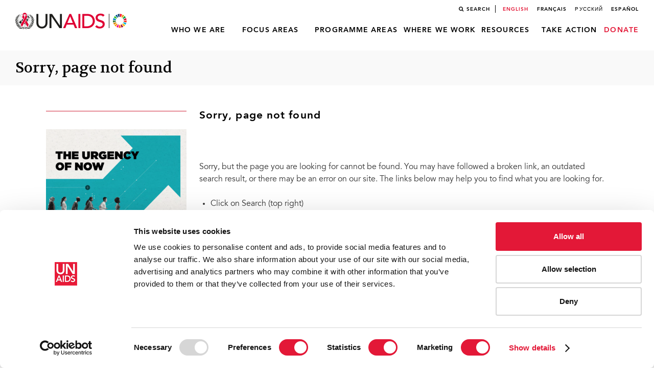

--- FILE ---
content_type: text/html; charset=UTF-8
request_url: https://www.unaids.org/en/sorrypagenotfound
body_size: 6904
content:
<!DOCTYPE html>
<html lang="en" dir="">
  <head profile="">
    
    <meta id="viewport" name="viewport" content="width=device-width, initial-scale=1">
    <meta property="fb:app_id" content="182300775636101" />
    <meta property="og:url" content="/en/sorrypagenotfound" />
    <meta property="og:title" content="Sorry, page not found | UNAIDS" />
    <!-- Google Tag Manager -->
    <script>
      (function(w,d,s,l,i){
        w[l]=w[l]||[];
        w[l].push({'gtm.start': new Date().getTime(),event:'gtm.js'});
        var f=d.getElementsByTagName(s)[0],
            j=d.createElement(s),
            dl=l!='dataLayer'?'&l='+l:'';
        j.async=true;
        j.src='https://www.googletagmanager.com/gtm.js?id='+i+dl;
        f.parentNode.insertBefore(j,f);
      })(window,document,'script','dataLayer','GTM-KKR6R7');
    </script>
    <!-- End Google Tag Manager -->
    <script type="application/ld+json">
      { "@context": "http://schema.org",
        "@type": "Organization",
        "name": "UNAIDS",
        "url": "https://www.unaids.org/en",
        "logo": "https://www.unaids.org/sites/default/files/unaids_eng.png",
        "contactPoint": [{
          "@type": "ContactPoint",
          "telephone": "+41-22-791-36-66",
          "contactType": "customer service"
        }],
        "sameAs": [
          "https://twitter.com/unaids",
          "https://www.facebook.com/UNAIDS",
          "https://www.instagram.com/unaidsglobal/",
          "https://www.youtube.com/user/UNAIDS",
          "https://plus.google.com/+unaids"
        ]
      }
    </script>
    <script>
      (function(doc) {
        var viewport = document.getElementById('viewport');
        if ( navigator.userAgent.match(/iPhone/i) || navigator.userAgent.match(/iPod/i)) {
          viewport.setAttribute("content", "width=device-width,maximum-scale=1.0,minimum-scale=1.0");
        } else if ( navigator.userAgent.match(/iPad/i) ) {
          viewport.setAttribute("content", "width=device-width,maximum-scale=0.95");
        }
      })(document);
    </script>
    <title>Sorry, page not found | UNAIDS</title>
    <link rel="stylesheet" media="all" href="/sites/default/files/css/css_YpOz4WMBHdhkPJPLBDMQVtDxnlZI_OspSBVNCJVFjZQ.css?delta=0&amp;language=en&amp;theme=unaidsv2&amp;include=eJwrriwuSc3VT0osTtUpzUvMTCkuM9JPz8lPSsyJLy6pzMnMSwcA9woN0Q" />
<link rel="stylesheet" media="all" href="/sites/default/files/css/css_zw0jVVsRrLS8docpu3zdJG_WvTu5qlkrhJ_1j5PQKYY.css?delta=1&amp;language=en&amp;theme=unaidsv2&amp;include=eJwrriwuSc3VT0osTtUpzUvMTCkuM9JPz8lPSsyJLy6pzMnMSwcA9woN0Q" />

    <link href="https://fonts.googleapis.com/css?family=Volkhov" rel="stylesheet">
    
    <script type="text/javascript" src="//platform-api.sharethis.com/js/sharethis.js#property=5968b481b69de60011989e3d&product=inline-share-buttons"></script>
    <!-- Cludo CSS -->
    <link href="https://customer.cludo.com/css/470/2092/cludo-search.min.css" type="text/css" rel="stylesheet">
  </head>
  <body class="not-front node-type-page">
    <!-- Google Tag Manager (noscript) -->
    <noscript>
      <iframe src="https://www.googletagmanager.com/ns.html?id=GTM-KKR6R7" height="0" width="0" style="display:none;visibility:hidden"></iframe>
    </noscript>
    <!-- End Google Tag Manager (noscript) -->
    <div id="skip-link">
      <a href="#main-content" class="visually-hidden focusable">Skip to main content</a>
    </div>
    
      <div class="dialog-off-canvas-main-canvas" data-off-canvas-main-canvas>
    

<div class='search-box'>
  <div class='inner'>
	<div class='closing pointer'><i class="fa fa-times" aria-hidden="true"></i></div>
	<div id="cludo-search-form">
	  <label for="search-box">Search</label>
	  <input name="searchrequest" type="search" id="search-box" value="" title="Search" autocomplete="off" placeholder="Enter keyword">
	</div>
	<div id="suggestions" class="clearfix">
	</div>
  </div>
</div>

<div id="page">
  <div id='content-overlay'></div>
	<header class="header" id="header" role="banner">
		<div class="top-mobile-menu">
			<div class='inner row-wr '>
				<div class='left'>
					<div id="logo">
													<a href="/en" title="Home" rel="home" class="header__logo"><img src="/themes/unaidsv2/images/logo-unaids_sdg_small.png" alt="Home" class="header__logo-image" /></a>
											</div>
					<div id="burger-menu" class="mobile-hide">
						<div id="menu-btn-wr">
							  <div class="menu-btn">
								<span class="item-bur close-left"></span>
								<span class="item-bur close-hide"></span>
								<span class="item-bur close-right"></span>
							  </div>
							  <div class="menu-text">
								<span class="menu-t">Menu</span>
								<span class="close-t">Close</span>
							  </div>
						</div>
					</div>
				</div>
				<div class='right'>
				  					  <ul id='search-button'><li><a href='site-search' rel='nofollow'>Search</a></li></ul>

				  				  				  <ul class="language-switcher-locale-url">
										  <li class="en first active">
						<a href="/en/sorrypagenotfound" class="language-link active"
						   xml:lang="en" hreflang="en">
						  English
						</a>
					  </li>
										  <li class="fr">
						<a href="/fr/sorrypagenotfound" class="language-link"
						   xml:lang="fr" hreflang="fr">
						  Français
						</a>
					  </li>
										  <li class="ru">
						<a href="/ru/sorrypagenotfound" class="language-link"
						   xml:lang="ru" hreflang="ru">
						  Русский
						</a>
					  </li>
										  <li class="es last">
						<a href="/es/sorrypagenotfound" class="language-link"
						   xml:lang="es" hreflang="es">
						  Español
						</a>
					  </li>
									  </ul>
				  				  <div id='main-menu'><div id="magic-line"></div>


  
  <ul class="menu menu--main menu--level-0">
		  	  <li class="menu__item is-expanded first expanded">
		<a href="/en/whoweare/about" class="menu__link" data-drupal-link-system-path="node/47995">Who we are</a>
				    
  <ul class="menu menu--main menu--level-0 menu--level-1">
		  	  <li class="menu__item first leaf">
		<a href="/en/whoweare/about" class="menu__link" data-drupal-link-system-path="node/47995">About UNAIDS</a>
			  </li>
		  	  <li class="menu__item leaf">
		<a href="/en/Global-AIDS-Strategy-2021-2026" class="menu__link" data-drupal-link-system-path="node/55289">Global AIDS Strategy 2021-2026</a>
			  </li>
		  	  <li class="menu__item leaf">
		<a href="/en/goals/unitednationsdeclarationsandgoals" class="menu__link" data-drupal-link-system-path="node/41864">United Nations declarations and goals</a>
			  </li>
		  	  <li class="menu__item leaf">
		<a href="/en/whoweare/governance" class="menu__link" data-drupal-link-system-path="node/49358">UNAIDS governance</a>
			  </li>
		  	  <li class="menu__item leaf">
		<a href="/en/whoweare/pcb" class="menu__link" data-drupal-link-system-path="node/49372">UNAIDS Programme Coordinating Board</a>
			  </li>
		  	  <li class="menu__item leaf">
		<a href="https://open.unaids.org" class="menu__link">Results and transparency portal</a>
			  </li>
		  	  <li class="menu__item leaf">
		<a href="/en/aboutunaids/unaidscosponsors" class="menu__link" data-drupal-link-system-path="node/46083">UNAIDS Cosponsors</a>
			  </li>
		  	  <li class="menu__item leaf">
		<a href="/en/aboutunaids/unaidsambassadors" class="menu__link" data-drupal-link-system-path="node/45982">UNAIDS ambassadors and global advocates</a>
			  </li>
		  	  <li class="menu__item leaf">
		<a href="/en/aboutunaids/unaidsleadership" class="menu__link" data-drupal-link-system-path="node/45978">UNAIDS leadership</a>
			  </li>
		  	  <li class="menu__item leaf">
		<a href="/en/whoweare/evaluation" class="menu__link" data-drupal-link-system-path="node/54638">UNAIDS evaluation office</a>
			  </li>
		  	  <li class="menu__item leaf">
		<a href="/en/whoweare/ethics" class="menu__link" data-drupal-link-system-path="node/56996">UNAIDS ethics office</a>
			  </li>
		  	  <li class="menu__item last leaf">
		<a href="/en/UNplus" class="menu__link" data-drupal-link-system-path="node/58542">UN Plus</a>
			  </li>
	  </ul>

			  </li>
		  	  <li class="menu__item is-expanded expanded">
		<a href="/en/whatwedo" class="menu__link" data-drupal-link-system-path="node/50124">Focus areas</a>
				    
  <ul class="menu menu--main menu--level-0 menu--level-1">
		  	  <li class="menu__item first leaf">
		<a href="/en/2026-2031-global-aids-strategy" class="menu__link" data-drupal-link-system-path="node/59046">Global AIDS Strategy 2026-2031</a>
			  </li>
		  	  <li class="menu__item leaf">
		<a href="/en/recommended-2030-targets-for-hiv" class="menu__link" data-drupal-link-system-path="node/59244">Recommended 2030 targets for HIV</a>
			  </li>
		  	  <li class="menu__item leaf">
		<a href="https://sustainability.unaids.org/" class="menu__link">Sustainability of the HIV response</a>
			  </li>
		  	  <li class="menu__item leaf">
		<a href="/en/topic/Community-pandemic-response" class="menu__link" data-drupal-link-system-path="node/57514">Community pandemic response</a>
			  </li>
		  	  <li class="menu__item leaf">
		<a href="/en/topics/education-plus" class="menu__link" data-drupal-link-system-path="node/55083">Education Plus Initiative</a>
			  </li>
		  	  <li class="menu__item leaf">
		<a href="/en/topic/alliance-children" class="menu__link" data-drupal-link-system-path="node/57290">Global alliance to end AIDS in children</a>
			  </li>
		  	  <li class="menu__item leaf">
		<a href="/en/topic/cutting-edge-tech-all" class="menu__link" data-drupal-link-system-path="node/56898">Equal access to cutting edge HIV technologies</a>
			  </li>
		  	  <li class="menu__item leaf">
		<a href="/en/topic/decriminalization" class="menu__link" data-drupal-link-system-path="node/56833">Save lives: Decriminalize</a>
			  </li>
		  	  <li class="menu__item leaf">
		<a href="https://www.inequalitycouncil.org/" class="menu__link">Global council on inequality, AIDS and pandemics</a>
			  </li>
		  	  <li class="menu__item leaf">
		<a href="/en/topic/resources" class="menu__link" data-drupal-link-system-path="node/48227">Resources and financing</a>
			  </li>
		  	  <li class="menu__item leaf">
		<a href="https://hivpreventioncoalition.unaids.org/" class="menu__link">Global HIV Prevention Coalition</a>
			  </li>
		  	  <li class="menu__item leaf">
		<a href="/en/topic/global-partnership-discrimination" class="menu__link" data-drupal-link-system-path="node/55428">Global Partnership to Eliminate Stigma and Discrimination</a>
			  </li>
		  	  <li class="menu__item last leaf">
		<a href="https://www.gpphiv.org/" class="menu__link">Global parliamentary platform on HIV and AIDS</a>
			  </li>
	  </ul>

			  </li>
		  	  <li class="menu__item is-expanded expanded">
		<a href="/en/whatwedo" class="menu__link" data-drupal-link-system-path="node/50124">Programme areas</a>
				    
  <ul class="menu menu--main menu--level-0 menu--level-1">
		  	  <li class="menu__item first leaf">
		<a href="/en/topics/2025_target_setting" class="menu__link" data-drupal-link-system-path="node/51994">2025 AIDS targets</a>
			  </li>
		  	  <li class="menu__item leaf">
		<a href="/en/AIDS_SDGs" class="menu__link" data-drupal-link-system-path="node/49785">AIDS and SDGs</a>
			  </li>
		  	  <li class="menu__item leaf">
		<a href="/en/topic/community" class="menu__link" data-drupal-link-system-path="node/47900">Community mobilization</a>
			  </li>
		  	  <li class="menu__item leaf">
		<a href="/en/topic/data" class="menu__link" data-drupal-link-system-path="node/48878">Data</a>
			  </li>
		  	  <li class="menu__item leaf">
		<a href="/en/cities" class="menu__link" data-drupal-link-system-path="node/49217">Fast-Track cities</a>
			  </li>
		  	  <li class="menu__item leaf">
		<a href="/en/topic/gender" class="menu__link" data-drupal-link-system-path="node/47897">Gender</a>
			  </li>
		  	  <li class="menu__item leaf">
		<a href="/en/topic/prevention" class="menu__link" data-drupal-link-system-path="node/48003">HIV prevention</a>
			  </li>
		  	  <li class="menu__item leaf">
		<a href="/en/topic/treatment" class="menu__link" data-drupal-link-system-path="node/47970">HIV treatment</a>
			  </li>
		  	  <li class="menu__item leaf">
		<a href="/en/topic/rights" class="menu__link" data-drupal-link-system-path="node/47930">Human rights</a>
			  </li>
		  	  <li class="menu__item leaf">
		<a href="/en/topic/key-populations" class="menu__link" data-drupal-link-system-path="node/48859">Key populations</a>
			  </li>
		  	  <li class="menu__item leaf">
		<a href="/en/topic/privatesector" class="menu__link" data-drupal-link-system-path="node/50534">Private sector and the AIDS response</a>
			  </li>
		  	  <li class="menu__item leaf">
		<a href="/en/topic/security" class="menu__link" data-drupal-link-system-path="node/47961">Security and humanitarian affairs</a>
			  </li>
		  	  <li class="menu__item leaf">
		<a href="/en/topic/social-protection" class="menu__link" data-drupal-link-system-path="node/47908">Social protection</a>
			  </li>
		  	  <li class="menu__item leaf">
		<a href="/en/topic/tuberculosis" class="menu__link" data-drupal-link-system-path="node/47921">TB/HIV</a>
			  </li>
		  	  <li class="menu__item leaf">
		<a href="/en/topic/UHC" class="menu__link" data-drupal-link-system-path="node/52934">Universal health coverage</a>
			  </li>
		  	  <li class="menu__item last leaf">
		<a href="/en/topic/young-people" class="menu__link" data-drupal-link-system-path="node/47946">Young people</a>
			  </li>
	  </ul>

			  </li>
		  	  <li class="menu__item is-expanded expanded">
		<a href="/en/regionscountries" class="menu__link" data-drupal-link-system-path="node/26589">Where we work</a>
				    
  <ul class="menu menu--main menu--level-0 menu--level-1">
		  	  <li class="menu__item first leaf">
		<a href="/en/regionscountries/regions" class="menu__link" data-drupal-link-system-path="node/40714">Regions</a>
			  </li>
		  	  <li class="menu__item last leaf">
		<a href="/en/regionscountries/countries" class="menu__link" data-drupal-link-system-path="node/41754">Countries</a>
			  </li>
	  </ul>

			  </li>
		  	  <li class="menu__item is-expanded expanded">
		<a href="/en/resources" class="menu__link" data-drupal-link-system-path="node/50141">Resources</a>
				    
  <ul class="menu menu--main menu--level-0 menu--level-1">
		  	  <li class="menu__item first leaf">
		<a href="/en/resources/presscentre" class="menu__link" data-drupal-link-system-path="node/49102">Press centre</a>
			  </li>
		  	  <li class="menu__item leaf">
		<a href="/en/resources/featurestories_archive" class="menu__link" data-drupal-link-system-path="node/48864">News</a>
			  </li>
		  	  <li class="menu__item leaf">
		<a href="/en/resources/publications/all" class="menu__link" data-drupal-link-system-path="resources/publications/all">Publications</a>
			  </li>
		  	  <li class="menu__item leaf">
		<a href="/en/resources/fact-sheet" class="menu__link" data-drupal-link-system-path="node/46163">Fact sheet</a>
			  </li>
		  	  <li class="menu__item leaf">
		<a href="/en/resources/campaigns" class="menu__link" data-drupal-link-system-path="node/49824">Campaigns</a>
			  </li>
		  	  <li class="menu__item leaf">
		<a href="/en/resources/speeches" class="menu__link" data-drupal-link-system-path="resources/speeches">Speeches</a>
			  </li>
		  	  <li class="menu__item leaf">
		<a href="/en/resources/infographics" class="menu__link" data-drupal-link-system-path="resources/infographics">Infographics</a>
			  </li>
		  	  <li class="menu__item leaf">
		<a href="/en/frequently-asked-questions-about-hiv-and-aids" class="menu__link" data-drupal-link-system-path="node/52699">FAQ on HIV and AIDS </a>
			  </li>
		  	  <li class="menu__item leaf">
		<a href="/en/World_AIDS_Day" class="menu__link" data-drupal-link-system-path="node/51376">World AIDS Day</a>
			  </li>
		  	  <li class="menu__item leaf">
		<a href="/en/zero-discrimination-day" class="menu__link" data-drupal-link-system-path="node/53507">Zero Discrimination Day</a>
			  </li>
		  	  <li class="menu__item leaf">
		<a href="https://aidsinfo.unaids.org/" class="menu__link">Latest data on HIV</a>
			  </li>
		  	  <li class="menu__item leaf">
		<a href="http://kpatlas.unaids.org/dashboard" class="menu__link">Data on key populations</a>
			  </li>
		  	  <li class="menu__item leaf">
		<a href="http://lawsandpolicies.unaids.org/" class="menu__link">Laws and policies</a>
			  </li>
		  	  <li class="menu__item leaf">
		<a href="http://hivfinancial.unaids.org/hivfinancialdashboards.html" class="menu__link">HIV financial resources</a>
			  </li>
		  	  <li class="menu__item leaf">
		<a href="/en/podcasts" class="menu__link" data-drupal-link-system-path="node/57195">Podcast</a>
			  </li>
		  	  <li class="menu__item leaf">
		<a href="/en/videos_archive" class="menu__link" data-drupal-link-system-path="node/48870">Videos</a>
			  </li>
		  	  <li class="menu__item last leaf">
		<a href="https://tsm.unaids.org/" class="menu__link">Technical Support Mechanism</a>
			  </li>
	  </ul>

			  </li>
		  	  <li class="menu__item is-expanded expanded">
		<a href="/en/takeaction" class="menu__link" data-drupal-link-system-path="node/48826">Take action</a>
				    
  <ul class="menu menu--main menu--level-0 menu--level-1">
		  	  <li class="menu__item first leaf">
		<a href="/en/frequently-asked-questions-about-hiv-and-aids" class="menu__link" data-drupal-link-system-path="node/52699">Learn about HIV and AIDS</a>
			  </li>
		  	  <li class="menu__item leaf">
		<a href="/en/takeaction" class="menu__link" data-drupal-link-system-path="node/48826">Take action</a>
			  </li>
		  	  <li class="menu__item leaf">
		<a href="/en/donate" class="menu__link" data-drupal-link-system-path="node/48829">Become a donor</a>
			  </li>
		  	  <li class="menu__item leaf">
		<a href="https://investment-book.unaids.org/" class="menu__link">Investment Book</a>
			  </li>
		  	  <li class="menu__item leaf">
		<a href="/en/contact" class="menu__link" data-drupal-link-system-path="node/49083">Contact us</a>
			  </li>
		  	  <li class="menu__item last leaf">
		<a href="/en/vacanciesandtenders" class="menu__link" data-drupal-link-system-path="node/40324">Work for us</a>
			  </li>
	  </ul>

			  </li>
		  	  <li class="menu__item last leaf">
		<a href="/en/donate" class="menu__link" data-drupal-link-system-path="node/48829">Donate</a>
			  </li>
	  </ul>
</div>
				</div>
			</div>
			<div id="bottom-modal-menu" class="mobile-hide row-wr clearfix">
				<ul class="bot-m-menu">
										<li class="search-it">  <ul id='search-button'><li><a href='site-search' rel='nofollow'>Search</a></li></ul>
</li>
															<li class="lang-it"><span class="b-m-m-item">Languages</span></li>
										<li class="donate-it"><a class="b-m-m-item donate" href="/en/donate">Donate</a></li>
				</ul>
			</div>
		</div>
		<div id='main-menu-mobile' class="mobile-hide row-wr clearfix"><div id="magic-line"></div>


  
  <ul class="menu menu--main menu--level-0">
		  	  <li class="menu__item is-expanded first expanded">
		<a href="/en/whoweare/about" class="menu__link" data-drupal-link-system-path="node/47995">Who we are</a>
				    
  <ul class="menu menu--main menu--level-0 menu--level-1">
		  	  <li class="menu__item first leaf">
		<a href="/en/whoweare/about" class="menu__link" data-drupal-link-system-path="node/47995">About UNAIDS</a>
			  </li>
		  	  <li class="menu__item leaf">
		<a href="/en/Global-AIDS-Strategy-2021-2026" class="menu__link" data-drupal-link-system-path="node/55289">Global AIDS Strategy 2021-2026</a>
			  </li>
		  	  <li class="menu__item leaf">
		<a href="/en/goals/unitednationsdeclarationsandgoals" class="menu__link" data-drupal-link-system-path="node/41864">United Nations declarations and goals</a>
			  </li>
		  	  <li class="menu__item leaf">
		<a href="/en/whoweare/governance" class="menu__link" data-drupal-link-system-path="node/49358">UNAIDS governance</a>
			  </li>
		  	  <li class="menu__item leaf">
		<a href="/en/whoweare/pcb" class="menu__link" data-drupal-link-system-path="node/49372">UNAIDS Programme Coordinating Board</a>
			  </li>
		  	  <li class="menu__item leaf">
		<a href="https://open.unaids.org" class="menu__link">Results and transparency portal</a>
			  </li>
		  	  <li class="menu__item leaf">
		<a href="/en/aboutunaids/unaidscosponsors" class="menu__link" data-drupal-link-system-path="node/46083">UNAIDS Cosponsors</a>
			  </li>
		  	  <li class="menu__item leaf">
		<a href="/en/aboutunaids/unaidsambassadors" class="menu__link" data-drupal-link-system-path="node/45982">UNAIDS ambassadors and global advocates</a>
			  </li>
		  	  <li class="menu__item leaf">
		<a href="/en/aboutunaids/unaidsleadership" class="menu__link" data-drupal-link-system-path="node/45978">UNAIDS leadership</a>
			  </li>
		  	  <li class="menu__item leaf">
		<a href="/en/whoweare/evaluation" class="menu__link" data-drupal-link-system-path="node/54638">UNAIDS evaluation office</a>
			  </li>
		  	  <li class="menu__item leaf">
		<a href="/en/whoweare/ethics" class="menu__link" data-drupal-link-system-path="node/56996">UNAIDS ethics office</a>
			  </li>
		  	  <li class="menu__item last leaf">
		<a href="/en/UNplus" class="menu__link" data-drupal-link-system-path="node/58542">UN Plus</a>
			  </li>
	  </ul>

			  </li>
		  	  <li class="menu__item is-expanded expanded">
		<a href="/en/whatwedo" class="menu__link" data-drupal-link-system-path="node/50124">Focus areas</a>
				    
  <ul class="menu menu--main menu--level-0 menu--level-1">
		  	  <li class="menu__item first leaf">
		<a href="/en/2026-2031-global-aids-strategy" class="menu__link" data-drupal-link-system-path="node/59046">Global AIDS Strategy 2026-2031</a>
			  </li>
		  	  <li class="menu__item leaf">
		<a href="/en/recommended-2030-targets-for-hiv" class="menu__link" data-drupal-link-system-path="node/59244">Recommended 2030 targets for HIV</a>
			  </li>
		  	  <li class="menu__item leaf">
		<a href="https://sustainability.unaids.org/" class="menu__link">Sustainability of the HIV response</a>
			  </li>
		  	  <li class="menu__item leaf">
		<a href="/en/topic/Community-pandemic-response" class="menu__link" data-drupal-link-system-path="node/57514">Community pandemic response</a>
			  </li>
		  	  <li class="menu__item leaf">
		<a href="/en/topics/education-plus" class="menu__link" data-drupal-link-system-path="node/55083">Education Plus Initiative</a>
			  </li>
		  	  <li class="menu__item leaf">
		<a href="/en/topic/alliance-children" class="menu__link" data-drupal-link-system-path="node/57290">Global alliance to end AIDS in children</a>
			  </li>
		  	  <li class="menu__item leaf">
		<a href="/en/topic/cutting-edge-tech-all" class="menu__link" data-drupal-link-system-path="node/56898">Equal access to cutting edge HIV technologies</a>
			  </li>
		  	  <li class="menu__item leaf">
		<a href="/en/topic/decriminalization" class="menu__link" data-drupal-link-system-path="node/56833">Save lives: Decriminalize</a>
			  </li>
		  	  <li class="menu__item leaf">
		<a href="https://www.inequalitycouncil.org/" class="menu__link">Global council on inequality, AIDS and pandemics</a>
			  </li>
		  	  <li class="menu__item leaf">
		<a href="/en/topic/resources" class="menu__link" data-drupal-link-system-path="node/48227">Resources and financing</a>
			  </li>
		  	  <li class="menu__item leaf">
		<a href="https://hivpreventioncoalition.unaids.org/" class="menu__link">Global HIV Prevention Coalition</a>
			  </li>
		  	  <li class="menu__item leaf">
		<a href="/en/topic/global-partnership-discrimination" class="menu__link" data-drupal-link-system-path="node/55428">Global Partnership to Eliminate Stigma and Discrimination</a>
			  </li>
		  	  <li class="menu__item last leaf">
		<a href="https://www.gpphiv.org/" class="menu__link">Global parliamentary platform on HIV and AIDS</a>
			  </li>
	  </ul>

			  </li>
		  	  <li class="menu__item is-expanded expanded">
		<a href="/en/whatwedo" class="menu__link" data-drupal-link-system-path="node/50124">Programme areas</a>
				    
  <ul class="menu menu--main menu--level-0 menu--level-1">
		  	  <li class="menu__item first leaf">
		<a href="/en/topics/2025_target_setting" class="menu__link" data-drupal-link-system-path="node/51994">2025 AIDS targets</a>
			  </li>
		  	  <li class="menu__item leaf">
		<a href="/en/AIDS_SDGs" class="menu__link" data-drupal-link-system-path="node/49785">AIDS and SDGs</a>
			  </li>
		  	  <li class="menu__item leaf">
		<a href="/en/topic/community" class="menu__link" data-drupal-link-system-path="node/47900">Community mobilization</a>
			  </li>
		  	  <li class="menu__item leaf">
		<a href="/en/topic/data" class="menu__link" data-drupal-link-system-path="node/48878">Data</a>
			  </li>
		  	  <li class="menu__item leaf">
		<a href="/en/cities" class="menu__link" data-drupal-link-system-path="node/49217">Fast-Track cities</a>
			  </li>
		  	  <li class="menu__item leaf">
		<a href="/en/topic/gender" class="menu__link" data-drupal-link-system-path="node/47897">Gender</a>
			  </li>
		  	  <li class="menu__item leaf">
		<a href="/en/topic/prevention" class="menu__link" data-drupal-link-system-path="node/48003">HIV prevention</a>
			  </li>
		  	  <li class="menu__item leaf">
		<a href="/en/topic/treatment" class="menu__link" data-drupal-link-system-path="node/47970">HIV treatment</a>
			  </li>
		  	  <li class="menu__item leaf">
		<a href="/en/topic/rights" class="menu__link" data-drupal-link-system-path="node/47930">Human rights</a>
			  </li>
		  	  <li class="menu__item leaf">
		<a href="/en/topic/key-populations" class="menu__link" data-drupal-link-system-path="node/48859">Key populations</a>
			  </li>
		  	  <li class="menu__item leaf">
		<a href="/en/topic/privatesector" class="menu__link" data-drupal-link-system-path="node/50534">Private sector and the AIDS response</a>
			  </li>
		  	  <li class="menu__item leaf">
		<a href="/en/topic/security" class="menu__link" data-drupal-link-system-path="node/47961">Security and humanitarian affairs</a>
			  </li>
		  	  <li class="menu__item leaf">
		<a href="/en/topic/social-protection" class="menu__link" data-drupal-link-system-path="node/47908">Social protection</a>
			  </li>
		  	  <li class="menu__item leaf">
		<a href="/en/topic/tuberculosis" class="menu__link" data-drupal-link-system-path="node/47921">TB/HIV</a>
			  </li>
		  	  <li class="menu__item leaf">
		<a href="/en/topic/UHC" class="menu__link" data-drupal-link-system-path="node/52934">Universal health coverage</a>
			  </li>
		  	  <li class="menu__item last leaf">
		<a href="/en/topic/young-people" class="menu__link" data-drupal-link-system-path="node/47946">Young people</a>
			  </li>
	  </ul>

			  </li>
		  	  <li class="menu__item is-expanded expanded">
		<a href="/en/regionscountries" class="menu__link" data-drupal-link-system-path="node/26589">Where we work</a>
				    
  <ul class="menu menu--main menu--level-0 menu--level-1">
		  	  <li class="menu__item first leaf">
		<a href="/en/regionscountries/regions" class="menu__link" data-drupal-link-system-path="node/40714">Regions</a>
			  </li>
		  	  <li class="menu__item last leaf">
		<a href="/en/regionscountries/countries" class="menu__link" data-drupal-link-system-path="node/41754">Countries</a>
			  </li>
	  </ul>

			  </li>
		  	  <li class="menu__item is-expanded expanded">
		<a href="/en/resources" class="menu__link" data-drupal-link-system-path="node/50141">Resources</a>
				    
  <ul class="menu menu--main menu--level-0 menu--level-1">
		  	  <li class="menu__item first leaf">
		<a href="/en/resources/presscentre" class="menu__link" data-drupal-link-system-path="node/49102">Press centre</a>
			  </li>
		  	  <li class="menu__item leaf">
		<a href="/en/resources/featurestories_archive" class="menu__link" data-drupal-link-system-path="node/48864">News</a>
			  </li>
		  	  <li class="menu__item leaf">
		<a href="/en/resources/publications/all" class="menu__link" data-drupal-link-system-path="resources/publications/all">Publications</a>
			  </li>
		  	  <li class="menu__item leaf">
		<a href="/en/resources/fact-sheet" class="menu__link" data-drupal-link-system-path="node/46163">Fact sheet</a>
			  </li>
		  	  <li class="menu__item leaf">
		<a href="/en/resources/campaigns" class="menu__link" data-drupal-link-system-path="node/49824">Campaigns</a>
			  </li>
		  	  <li class="menu__item leaf">
		<a href="/en/resources/speeches" class="menu__link" data-drupal-link-system-path="resources/speeches">Speeches</a>
			  </li>
		  	  <li class="menu__item leaf">
		<a href="/en/resources/infographics" class="menu__link" data-drupal-link-system-path="resources/infographics">Infographics</a>
			  </li>
		  	  <li class="menu__item leaf">
		<a href="/en/frequently-asked-questions-about-hiv-and-aids" class="menu__link" data-drupal-link-system-path="node/52699">FAQ on HIV and AIDS </a>
			  </li>
		  	  <li class="menu__item leaf">
		<a href="/en/World_AIDS_Day" class="menu__link" data-drupal-link-system-path="node/51376">World AIDS Day</a>
			  </li>
		  	  <li class="menu__item leaf">
		<a href="/en/zero-discrimination-day" class="menu__link" data-drupal-link-system-path="node/53507">Zero Discrimination Day</a>
			  </li>
		  	  <li class="menu__item leaf">
		<a href="https://aidsinfo.unaids.org/" class="menu__link">Latest data on HIV</a>
			  </li>
		  	  <li class="menu__item leaf">
		<a href="http://kpatlas.unaids.org/dashboard" class="menu__link">Data on key populations</a>
			  </li>
		  	  <li class="menu__item leaf">
		<a href="http://lawsandpolicies.unaids.org/" class="menu__link">Laws and policies</a>
			  </li>
		  	  <li class="menu__item leaf">
		<a href="http://hivfinancial.unaids.org/hivfinancialdashboards.html" class="menu__link">HIV financial resources</a>
			  </li>
		  	  <li class="menu__item leaf">
		<a href="/en/podcasts" class="menu__link" data-drupal-link-system-path="node/57195">Podcast</a>
			  </li>
		  	  <li class="menu__item leaf">
		<a href="/en/videos_archive" class="menu__link" data-drupal-link-system-path="node/48870">Videos</a>
			  </li>
		  	  <li class="menu__item last leaf">
		<a href="https://tsm.unaids.org/" class="menu__link">Technical Support Mechanism</a>
			  </li>
	  </ul>

			  </li>
		  	  <li class="menu__item is-expanded expanded">
		<a href="/en/takeaction" class="menu__link" data-drupal-link-system-path="node/48826">Take action</a>
				    
  <ul class="menu menu--main menu--level-0 menu--level-1">
		  	  <li class="menu__item first leaf">
		<a href="/en/frequently-asked-questions-about-hiv-and-aids" class="menu__link" data-drupal-link-system-path="node/52699">Learn about HIV and AIDS</a>
			  </li>
		  	  <li class="menu__item leaf">
		<a href="/en/takeaction" class="menu__link" data-drupal-link-system-path="node/48826">Take action</a>
			  </li>
		  	  <li class="menu__item leaf">
		<a href="/en/donate" class="menu__link" data-drupal-link-system-path="node/48829">Become a donor</a>
			  </li>
		  	  <li class="menu__item leaf">
		<a href="https://investment-book.unaids.org/" class="menu__link">Investment Book</a>
			  </li>
		  	  <li class="menu__item leaf">
		<a href="/en/contact" class="menu__link" data-drupal-link-system-path="node/49083">Contact us</a>
			  </li>
		  	  <li class="menu__item last leaf">
		<a href="/en/vacanciesandtenders" class="menu__link" data-drupal-link-system-path="node/40324">Work for us</a>
			  </li>
	  </ul>

			  </li>
		  	  <li class="menu__item last leaf">
		<a href="/en/donate" class="menu__link" data-drupal-link-system-path="node/48829">Donate</a>
			  </li>
	  </ul>
</div>
				<div id="languages-modal-menu" class="mobile-hide row-wr clearfix">
		<ul class="language-switcher-locale-url">
						  <li class="en first active">
				<a href="/en/sorrypagenotfound" class="language-link active"
				   xml:lang="en" hreflang="en">
				  English
				</a>
			  </li>
						  <li class="fr">
				<a href="/fr/sorrypagenotfound" class="language-link"
				   xml:lang="fr" hreflang="fr">
				  Français
				</a>
			  </li>
						  <li class="ru">
				<a href="/ru/sorrypagenotfound" class="language-link"
				   xml:lang="ru" hreflang="ru">
				  Русский
				</a>
			  </li>
						  <li class="es last">
				<a href="/es/sorrypagenotfound" class="language-link"
				   xml:lang="es" hreflang="es">
				  Español
				</a>
			  </li>
					  </ul>
		</div>
			</header>
			<div class="full-width-container ">
			<div class="gray-bg">
				<h1 class="page__title title" id="page-title">Sorry, page not found</h1>
											</div>
			<div class="sharethis-inline-share-buttons"></div>
		</div>
			
		
	<section class="region region-sidebar-first column sidebar">
		
	</section>
	
	<div id="content" role="main">
		
		
		
		
				  <div>
    <div data-drupal-messages-fallback class="hidden"></div>

  </div>

		<a id="main-content"></a>
		  <div>
    <div id="block-unaidsv2-system-main">
  
    
      

  
  			  	  
<div  class="node-page" id="node-40399">
  <div class="content">
		
	<div class="content-right">
	  <div class="inner">
				<h3 class="node__title node-title">
<span class="field field-type-string field-label-hidden field-name-title">Sorry, page not found</span>
</h3>
		<div class="body">    <p>&nbsp;</p>
<p>Sorry, but the page you are looking for cannot be found. You may have followed a broken link, an outdated search result, or there may be an error on our site. The links below may help you to find what you are looking for.</p>
<ul>
<li>Click on Search (top right)</li>
<li><a href="/en/">Return to the homepage</a></li>
<li><a href="/en/resources/documents/2024/global-aids-update-2024">Latest global AIDS update</a></li>
<li><a href="/en/resources/publications/all/">Explore latest publications</a></li>
<li><a href="/en/contact">Contact us</a></li>
</ul>
<p>&nbsp;</p>
<!--[if lte IE 9]><script src="https://api.cludo.com/scripts/xdomain.js" slave="https://api.cludo.com/proxy.html"></script><p><![endif]--></p>
<script id="cludo-404-script" data-cid="470" data-eid="2092" data-suggestion-title="Were you looking for one of these pages?">
(function () {
    var s = document.createElement('script');
    s.type = 'text/javascript';
    s.async = true;
    s.src = 'https://customer.cludo.com/scripts/404/cludo-404.js';
    var x = document.getElementsByTagName('script')[0];
    x.parentNode.insertBefore(s, x);
})();
</script>
</div>
	  </div>
	</div>
		  <div class="content-left">
		<div class="inner">		
		<div class="block">
		  <div class="block-inner">
						<p><a href="/en/resources/documents/2024/global-aids-update-2024"><div>
  
  
<div class="field field-type-image field-label-above field-name-field-media-image">
    <div class="field-items">
                      <div class="field-item field-item-0 even">
              <img loading="lazy" src="/sites/default/files/styles/large/public/media/images/2024-unaids-global-aids-update_en.pdf.png?itok=cxfEZHsQ" width="424" height="600" alt="2024 global AIDS report — The Urgency of Now: AIDS at a Crossroads" title="2024 global AIDS report — The Urgency of Now: AIDS at a Crossroads" />



          </div>
              </div>
</div>
</div>
</drupal-entity></a></p>

		  </div>
		</div>
	  </div>
	  </div>
		<div class="clear"></div>
  </div>
</div>
  </div>

  </div>
 
	</div>
			
	<div id="mobile-sidebar-1" class="mobile-sidebar">
		<section class="region region-sidebar-first column sidebar">
			
		</section>
	</div>
	
	<div class='clear clearer'></div>

	
	  <nav class="breadcrumb">
                  <a href="/en">Home</a>
                    <span class="separator"></span>
                        <span class="current-page">Sorry, page not found</span>
                  </nav>

	<div class='divider'></div>
	
	<footer class="footer" id="footer" role="banner">
		<div class="sitemap">
		
		</div>
		<div class="top-footer">
		<div class="left">
			<div class="logo">
				<a href="/en" title="Home" rel="home" class="header__logo"><img src="/themes/unaidsv2/images/logo-unaids_sdg_small.png" alt="Home" class="header__logo-image" /></a>
			</div>
		</div>
		<div class="right">
			<div class='inner'>
			<ul class='bottom-menu'>
	  <li><a href='/en/vacanciesandtenders'>Vacancies</a></li>
	  <li><a href='/en/contact'>Contact UNAIDS</a></li>
	</ul>
			  <ul class="social">
		<li><a class="x" href="http://x.com/unaids" rel="nofollow" target="_blank" title=""><img src="/sites/default/files/x-logo.png"><span class="hidden">X</span></a></li>
	  <li><a class="x" href="https://bsky.app/profile/unaids.org" rel="nofollow" target="_blank" title=""><img src="/sites/default/files/bluesky-logo.png"><span class="hidden">Bluesky</span></a></li>
	<li><a class="x" href="https://www.tiktok.com/@unaidsglobal" rel="nofollow" target="_blank" title=""><img src="/sites/default/files/tiktok-logo.png"><span class="hidden">TikTok</span></a></li>
	  <li><a class="facebook" href="http://www.facebook.com/UNAIDS" rel="nofollow" target="_blank" title=""><i class="fa fa-facebook" aria-hidden="true"></i><span class="hidden">facebook</span></a></li>
	  <li><a class="instagram" href="https://instagram.com/unaidsglobal/" rel="nofollow" target="_blank" title=""><i class="fa fa-instagram" aria-hidden="true"><span class="hidden">instagram</span></i></a></li>
	  <li><a class="youtube" href="https://www.youtube.com/user/UNAIDS" rel="nofollow" target="_blank" title=""><i class="fa fa-youtube" aria-hidden="true"></i><span class="hidden">youtube</span></a></li>
  </ul>

			</div>
		</div>
		</div>
		<div id='closure'>
		<div class='inner'>
			<div class='left'>Copyright © 2026&nbsp;&nbsp;&nbsp;&nbsp;UNAIDS</div>
			<div class='right'><ul class='closure-menu'>
	  <li><a href='/en/aboutunaids/contactunaids/fraud_alert'>Report fraud, abuse, misconduct</a></li>
	  <li><a href='/en/scam-alert'>Scam alert</a></li>
	  <li><a href='/en/terms-of-use'>Terms of use</a></li>
	</ul></div>
		</div>
		</div>  
	</footer>
</div>
	


  </div>

    

        
    <!-- Cludo Search JS -->
        <script type="text/javascript" src="https://customer.cludo.com/scripts/bundles/search-script.min.js"></script>
    <script>
      (function () {
        var cludoSettings = {
          customerId: 470,
          engineId: 2092,
          searchUrl: "/en/site-search",
          language: "en",
          sortOrder: {},
          hideSearchFiltersIfNoResult: false,
          searchInputs: ['cludo-search-form', 'top-search-form'],
          customCallbackAfterSearch: function() {
            document.querySelector("#search-button a").classList.remove("active");
            document.querySelector(".search-box").style.display = "none";
            document.body.classList.remove('search-open');
          }
        };
        var CludoSearch = new Cludo(cludoSettings);
        CludoSearch.init();

        document.getElementById("search-box").addEventListener('keydown', function (e) {
          if (e.key === "Enter") {
            document.querySelector("#search-button a").classList.remove("active");
            document.querySelector(".search-box").style.display = "none";
            document.body.classList.remove('search-open');
          }
        });
      })();
    </script>
    <script type="application/json" data-drupal-selector="drupal-settings-json">{"path":{"baseUrl":"\/","pathPrefix":"en\/","currentPath":"node\/40399","currentPathIsAdmin":false,"isFront":false,"currentLanguage":"en"},"pluralDelimiter":"\u0003","suppressDeprecationErrors":true,"user":{"uid":0,"permissionsHash":"671ac3529a2347e1b869537d059f29c3d3f144ad29eaff39296d64a7fe4dcc49"}}</script>
<script src="/sites/default/files/js/js_hif1xNrt1CDk95Rc3GKbyaVqGq_IHj7yxHPNv2rMqfk.js?scope=footer&amp;delta=0&amp;language=en&amp;theme=unaidsv2&amp;include=eJwrzUvMTCkuM9JPz8lPSsyJL04uyiwoKdYphYkXl-QXZaYW6yYWJWdklqXqpmXmlKQWAQBa1xWG"></script>

  </body>
</html>


--- FILE ---
content_type: text/css
request_url: https://www.unaids.org/sites/default/files/css/css_zw0jVVsRrLS8docpu3zdJG_WvTu5qlkrhJ_1j5PQKYY.css?delta=1&language=en&theme=unaidsv2&include=eJwrriwuSc3VT0osTtUpzUvMTCkuM9JPz8lPSsyJLy6pzMnMSwcA9woN0Q
body_size: 56537
content:
/* @license GPL-2.0-or-later https://www.drupal.org/licensing/faq */
.nice-select{-webkit-tap-highlight-color:transparent;background-color:#fff;border-radius:5px;border:solid 1px #e8e8e8;box-sizing:border-box;clear:both;cursor:pointer;display:block;float:left;font-family:inherit;font-size:14px;font-weight:normal;height:42px;line-height:40px;outline:none;padding-left:18px;padding-right:30px;position:relative;text-align:left !important;-webkit-transition:all 0.2s ease-in-out;transition:all 0.2s ease-in-out;-webkit-user-select:none;-moz-user-select:none;-ms-user-select:none;user-select:none;white-space:nowrap;width:auto;}.nice-select:hover{border-color:#dbdbdb;}.nice-select:active,.nice-select.open,.nice-select:focus{border-color:#999;}.nice-select:after{border-bottom:2px solid #999;border-right:2px solid #999;content:'';display:block;height:5px;margin-top:-4px;pointer-events:none;position:absolute;right:12px;top:50%;-webkit-transform-origin:66% 66%;-ms-transform-origin:66% 66%;transform-origin:66% 66%;-webkit-transform:rotate(45deg);-ms-transform:rotate(45deg);transform:rotate(45deg);-webkit-transition:all 0.15s ease-in-out;transition:all 0.15s ease-in-out;width:5px;}.nice-select.open:after{-webkit-transform:rotate(-135deg);-ms-transform:rotate(-135deg);transform:rotate(-135deg);}.nice-select.open .list{opacity:1;pointer-events:auto;-webkit-transform:scale(1) translateY(0);-ms-transform:scale(1) translateY(0);transform:scale(1) translateY(0);}.nice-select.disabled{border-color:#ededed;color:#999;pointer-events:none;}.nice-select.disabled:after{border-color:#cccccc;}.nice-select.wide{width:100%;}.nice-select.wide .list{left:0 !important;right:0 !important;}.nice-select.right{float:right;}.nice-select.right .list{left:auto;right:0;}.nice-select.small{font-size:12px;height:36px;line-height:34px;}.nice-select.small:after{height:4px;width:4px;}.nice-select.small .option{line-height:34px;min-height:34px;}.nice-select .list{background-color:#fff;border-radius:5px;box-shadow:0 0 0 1px rgba(68,68,68,0.11);box-sizing:border-box;margin-top:4px;opacity:0;overflow:hidden;padding:0;pointer-events:none;position:absolute;top:100%;left:0;-webkit-transform-origin:50% 0;-ms-transform-origin:50% 0;transform-origin:50% 0;-webkit-transform:scale(0.75) translateY(-21px);-ms-transform:scale(0.75) translateY(-21px);transform:scale(0.75) translateY(-21px);-webkit-transition:all 0.2s cubic-bezier(0.5,0,0,1.25),opacity 0.15s ease-out;transition:all 0.2s cubic-bezier(0.5,0,0,1.25),opacity 0.15s ease-out;z-index:9;}.nice-select .list:hover .option:not(:hover){background-color:transparent !important;}.nice-select .option{cursor:pointer;font-weight:400;line-height:40px;list-style:none;min-height:40px;outline:none;padding-left:18px;padding-right:29px;text-align:left;-webkit-transition:all 0.2s;transition:all 0.2s;}.nice-select .option:hover,.nice-select .option.focus,.nice-select .option.selected.focus{background-color:#f6f6f6;}.nice-select .option.selected{font-weight:bold;}.nice-select .option.disabled{background-color:transparent;color:#999;cursor:default;}.no-csspointerevents .nice-select .list{display:none;}.no-csspointerevents .nice-select.open .list{display:block;}
@font-face{font-family:'FontAwesome';src:url(/themes/unaidsv2/font-awesome/fonts/fontawesome-webfont.eot?v=4.7.0);src:url(/themes/unaidsv2/font-awesome/fonts/fontawesome-webfont.eot#iefix&v=4.7.0) format('embedded-opentype'),url(/themes/unaidsv2/font-awesome/fonts/fontawesome-webfont.woff2?v=4.7.0) format('woff2'),url(/themes/unaidsv2/font-awesome/fonts/fontawesome-webfont.woff?v=4.7.0) format('woff'),url(/themes/unaidsv2/font-awesome/fonts/fontawesome-webfont.ttf?v=4.7.0) format('truetype'),url(/themes/unaidsv2/font-awesome/fonts/fontawesome-webfont.svg?v=4.7.0#fontawesomeregular) format('svg');font-weight:normal;font-style:normal}.fa{display:inline-block;font:normal normal normal 14px/1 FontAwesome;font-size:inherit;text-rendering:auto;-webkit-font-smoothing:antialiased;-moz-osx-font-smoothing:grayscale}.fa-lg{font-size:1.33333333em;line-height:.75em;vertical-align:-15%}.fa-2x{font-size:2em}.fa-3x{font-size:3em}.fa-4x{font-size:4em}.fa-5x{font-size:5em}.fa-fw{width:1.28571429em;text-align:center}.fa-ul{padding-left:0;margin-left:2.14285714em;list-style-type:none}.fa-ul>li{position:relative}.fa-li{position:absolute;left:-2.14285714em;width:2.14285714em;top:.14285714em;text-align:center}.fa-li.fa-lg{left:-1.85714286em}.fa-border{padding:.2em .25em .15em;border:solid .08em #eee;border-radius:.1em}.fa-pull-left{float:left}.fa-pull-right{float:right}.fa.fa-pull-left{margin-right:.3em}.fa.fa-pull-right{margin-left:.3em}.pull-right{float:right}.pull-left{float:left}.fa.pull-left{margin-right:.3em}.fa.pull-right{margin-left:.3em}.fa-spin{-webkit-animation:fa-spin 2s infinite linear;animation:fa-spin 2s infinite linear}.fa-pulse{-webkit-animation:fa-spin 1s infinite steps(8);animation:fa-spin 1s infinite steps(8)}@-webkit-keyframes fa-spin{0%{-webkit-transform:rotate(0deg);transform:rotate(0deg)}100%{-webkit-transform:rotate(359deg);transform:rotate(359deg)}}@keyframes fa-spin{0%{-webkit-transform:rotate(0deg);transform:rotate(0deg)}100%{-webkit-transform:rotate(359deg);transform:rotate(359deg)}}.fa-rotate-90{-ms-filter:"progid:DXImageTransform.Microsoft.BasicImage(rotation=1)";-webkit-transform:rotate(90deg);-ms-transform:rotate(90deg);transform:rotate(90deg)}.fa-rotate-180{-ms-filter:"progid:DXImageTransform.Microsoft.BasicImage(rotation=2)";-webkit-transform:rotate(180deg);-ms-transform:rotate(180deg);transform:rotate(180deg)}.fa-rotate-270{-ms-filter:"progid:DXImageTransform.Microsoft.BasicImage(rotation=3)";-webkit-transform:rotate(270deg);-ms-transform:rotate(270deg);transform:rotate(270deg)}.fa-flip-horizontal{-ms-filter:"progid:DXImageTransform.Microsoft.BasicImage(rotation=0, mirror=1)";-webkit-transform:scale(-1,1);-ms-transform:scale(-1,1);transform:scale(-1,1)}.fa-flip-vertical{-ms-filter:"progid:DXImageTransform.Microsoft.BasicImage(rotation=2, mirror=1)";-webkit-transform:scale(1,-1);-ms-transform:scale(1,-1);transform:scale(1,-1)}:root .fa-rotate-90,:root .fa-rotate-180,:root .fa-rotate-270,:root .fa-flip-horizontal,:root .fa-flip-vertical{filter:none}.fa-stack{position:relative;display:inline-block;width:2em;height:2em;line-height:2em;vertical-align:middle}.fa-stack-1x,.fa-stack-2x{position:absolute;left:0;width:100%;text-align:center}.fa-stack-1x{line-height:inherit}.fa-stack-2x{font-size:2em}.fa-inverse{color:#fff}.fa-glass:before{content:"\f000"}.fa-music:before{content:"\f001"}.fa-search:before{content:"\f002"}.fa-envelope-o:before{content:"\f003"}.fa-heart:before{content:"\f004"}.fa-star:before{content:"\f005"}.fa-star-o:before{content:"\f006"}.fa-user:before{content:"\f007"}.fa-film:before{content:"\f008"}.fa-th-large:before{content:"\f009"}.fa-th:before{content:"\f00a"}.fa-th-list:before{content:"\f00b"}.fa-check:before{content:"\f00c"}.fa-remove:before,.fa-close:before,.fa-times:before{content:"\f00d"}.fa-search-plus:before{content:"\f00e"}.fa-search-minus:before{content:"\f010"}.fa-power-off:before{content:"\f011"}.fa-signal:before{content:"\f012"}.fa-gear:before,.fa-cog:before{content:"\f013"}.fa-trash-o:before{content:"\f014"}.fa-home:before{content:"\f015"}.fa-file-o:before{content:"\f016"}.fa-clock-o:before{content:"\f017"}.fa-road:before{content:"\f018"}.fa-download:before{content:"\f019"}.fa-arrow-circle-o-down:before{content:"\f01a"}.fa-arrow-circle-o-up:before{content:"\f01b"}.fa-inbox:before{content:"\f01c"}.fa-play-circle-o:before{content:"\f01d"}.fa-rotate-right:before,.fa-repeat:before{content:"\f01e"}.fa-refresh:before{content:"\f021"}.fa-list-alt:before{content:"\f022"}.fa-lock:before{content:"\f023"}.fa-flag:before{content:"\f024"}.fa-headphones:before{content:"\f025"}.fa-volume-off:before{content:"\f026"}.fa-volume-down:before{content:"\f027"}.fa-volume-up:before{content:"\f028"}.fa-qrcode:before{content:"\f029"}.fa-barcode:before{content:"\f02a"}.fa-tag:before{content:"\f02b"}.fa-tags:before{content:"\f02c"}.fa-book:before{content:"\f02d"}.fa-bookmark:before{content:"\f02e"}.fa-print:before{content:"\f02f"}.fa-camera:before{content:"\f030"}.fa-font:before{content:"\f031"}.fa-bold:before{content:"\f032"}.fa-italic:before{content:"\f033"}.fa-text-height:before{content:"\f034"}.fa-text-width:before{content:"\f035"}.fa-align-left:before{content:"\f036"}.fa-align-center:before{content:"\f037"}.fa-align-right:before{content:"\f038"}.fa-align-justify:before{content:"\f039"}.fa-list:before{content:"\f03a"}.fa-dedent:before,.fa-outdent:before{content:"\f03b"}.fa-indent:before{content:"\f03c"}.fa-video-camera:before{content:"\f03d"}.fa-photo:before,.fa-image:before,.fa-picture-o:before{content:"\f03e"}.fa-pencil:before{content:"\f040"}.fa-map-marker:before{content:"\f041"}.fa-adjust:before{content:"\f042"}.fa-tint:before{content:"\f043"}.fa-edit:before,.fa-pencil-square-o:before{content:"\f044"}.fa-share-square-o:before{content:"\f045"}.fa-check-square-o:before{content:"\f046"}.fa-arrows:before{content:"\f047"}.fa-step-backward:before{content:"\f048"}.fa-fast-backward:before{content:"\f049"}.fa-backward:before{content:"\f04a"}.fa-play:before{content:"\f04b"}.fa-pause:before{content:"\f04c"}.fa-stop:before{content:"\f04d"}.fa-forward:before{content:"\f04e"}.fa-fast-forward:before{content:"\f050"}.fa-step-forward:before{content:"\f051"}.fa-eject:before{content:"\f052"}.fa-chevron-left:before{content:"\f053"}.fa-chevron-right:before{content:"\f054"}.fa-plus-circle:before{content:"\f055"}.fa-minus-circle:before{content:"\f056"}.fa-times-circle:before{content:"\f057"}.fa-check-circle:before{content:"\f058"}.fa-question-circle:before{content:"\f059"}.fa-info-circle:before{content:"\f05a"}.fa-crosshairs:before{content:"\f05b"}.fa-times-circle-o:before{content:"\f05c"}.fa-check-circle-o:before{content:"\f05d"}.fa-ban:before{content:"\f05e"}.fa-arrow-left:before{content:"\f060"}.fa-arrow-right:before{content:"\f061"}.fa-arrow-up:before{content:"\f062"}.fa-arrow-down:before{content:"\f063"}.fa-mail-forward:before,.fa-share:before{content:"\f064"}.fa-expand:before{content:"\f065"}.fa-compress:before{content:"\f066"}.fa-plus:before{content:"\f067"}.fa-minus:before{content:"\f068"}.fa-asterisk:before{content:"\f069"}.fa-exclamation-circle:before{content:"\f06a"}.fa-gift:before{content:"\f06b"}.fa-leaf:before{content:"\f06c"}.fa-fire:before{content:"\f06d"}.fa-eye:before{content:"\f06e"}.fa-eye-slash:before{content:"\f070"}.fa-warning:before,.fa-exclamation-triangle:before{content:"\f071"}.fa-plane:before{content:"\f072"}.fa-calendar:before{content:"\f073"}.fa-random:before{content:"\f074"}.fa-comment:before{content:"\f075"}.fa-magnet:before{content:"\f076"}.fa-chevron-up:before{content:"\f077"}.fa-chevron-down:before{content:"\f078"}.fa-retweet:before{content:"\f079"}.fa-shopping-cart:before{content:"\f07a"}.fa-folder:before{content:"\f07b"}.fa-folder-open:before{content:"\f07c"}.fa-arrows-v:before{content:"\f07d"}.fa-arrows-h:before{content:"\f07e"}.fa-bar-chart-o:before,.fa-bar-chart:before{content:"\f080"}.fa-twitter-square:before{content:"\f081"}.fa-facebook-square:before{content:"\f082"}.fa-camera-retro:before{content:"\f083"}.fa-key:before{content:"\f084"}.fa-gears:before,.fa-cogs:before{content:"\f085"}.fa-comments:before{content:"\f086"}.fa-thumbs-o-up:before{content:"\f087"}.fa-thumbs-o-down:before{content:"\f088"}.fa-star-half:before{content:"\f089"}.fa-heart-o:before{content:"\f08a"}.fa-sign-out:before{content:"\f08b"}.fa-linkedin-square:before{content:"\f08c"}.fa-thumb-tack:before{content:"\f08d"}.fa-external-link:before{content:"\f08e"}.fa-sign-in:before{content:"\f090"}.fa-trophy:before{content:"\f091"}.fa-github-square:before{content:"\f092"}.fa-upload:before{content:"\f093"}.fa-lemon-o:before{content:"\f094"}.fa-phone:before{content:"\f095"}.fa-square-o:before{content:"\f096"}.fa-bookmark-o:before{content:"\f097"}.fa-phone-square:before{content:"\f098"}.fa-twitter:before{content:"\f099"}.fa-facebook-f:before,.fa-facebook:before{content:"\f09a"}.fa-github:before{content:"\f09b"}.fa-unlock:before{content:"\f09c"}.fa-credit-card:before{content:"\f09d"}.fa-feed:before,.fa-rss:before{content:"\f09e"}.fa-hdd-o:before{content:"\f0a0"}.fa-bullhorn:before{content:"\f0a1"}.fa-bell:before{content:"\f0f3"}.fa-certificate:before{content:"\f0a3"}.fa-hand-o-right:before{content:"\f0a4"}.fa-hand-o-left:before{content:"\f0a5"}.fa-hand-o-up:before{content:"\f0a6"}.fa-hand-o-down:before{content:"\f0a7"}.fa-arrow-circle-left:before{content:"\f0a8"}.fa-arrow-circle-right:before{content:"\f0a9"}.fa-arrow-circle-up:before{content:"\f0aa"}.fa-arrow-circle-down:before{content:"\f0ab"}.fa-globe:before{content:"\f0ac"}.fa-wrench:before{content:"\f0ad"}.fa-tasks:before{content:"\f0ae"}.fa-filter:before{content:"\f0b0"}.fa-briefcase:before{content:"\f0b1"}.fa-arrows-alt:before{content:"\f0b2"}.fa-group:before,.fa-users:before{content:"\f0c0"}.fa-chain:before,.fa-link:before{content:"\f0c1"}.fa-cloud:before{content:"\f0c2"}.fa-flask:before{content:"\f0c3"}.fa-cut:before,.fa-scissors:before{content:"\f0c4"}.fa-copy:before,.fa-files-o:before{content:"\f0c5"}.fa-paperclip:before{content:"\f0c6"}.fa-save:before,.fa-floppy-o:before{content:"\f0c7"}.fa-square:before{content:"\f0c8"}.fa-navicon:before,.fa-reorder:before,.fa-bars:before{content:"\f0c9"}.fa-list-ul:before{content:"\f0ca"}.fa-list-ol:before{content:"\f0cb"}.fa-strikethrough:before{content:"\f0cc"}.fa-underline:before{content:"\f0cd"}.fa-table:before{content:"\f0ce"}.fa-magic:before{content:"\f0d0"}.fa-truck:before{content:"\f0d1"}.fa-pinterest:before{content:"\f0d2"}.fa-pinterest-square:before{content:"\f0d3"}.fa-google-plus-square:before{content:"\f0d4"}.fa-google-plus:before{content:"\f0d5"}.fa-money:before{content:"\f0d6"}.fa-caret-down:before{content:"\f0d7"}.fa-caret-up:before{content:"\f0d8"}.fa-caret-left:before{content:"\f0d9"}.fa-caret-right:before{content:"\f0da"}.fa-columns:before{content:"\f0db"}.fa-unsorted:before,.fa-sort:before{content:"\f0dc"}.fa-sort-down:before,.fa-sort-desc:before{content:"\f0dd"}.fa-sort-up:before,.fa-sort-asc:before{content:"\f0de"}.fa-envelope:before{content:"\f0e0"}.fa-linkedin:before{content:"\f0e1"}.fa-rotate-left:before,.fa-undo:before{content:"\f0e2"}.fa-legal:before,.fa-gavel:before{content:"\f0e3"}.fa-dashboard:before,.fa-tachometer:before{content:"\f0e4"}.fa-comment-o:before{content:"\f0e5"}.fa-comments-o:before{content:"\f0e6"}.fa-flash:before,.fa-bolt:before{content:"\f0e7"}.fa-sitemap:before{content:"\f0e8"}.fa-umbrella:before{content:"\f0e9"}.fa-paste:before,.fa-clipboard:before{content:"\f0ea"}.fa-lightbulb-o:before{content:"\f0eb"}.fa-exchange:before{content:"\f0ec"}.fa-cloud-download:before{content:"\f0ed"}.fa-cloud-upload:before{content:"\f0ee"}.fa-user-md:before{content:"\f0f0"}.fa-stethoscope:before{content:"\f0f1"}.fa-suitcase:before{content:"\f0f2"}.fa-bell-o:before{content:"\f0a2"}.fa-coffee:before{content:"\f0f4"}.fa-cutlery:before{content:"\f0f5"}.fa-file-text-o:before{content:"\f0f6"}.fa-building-o:before{content:"\f0f7"}.fa-hospital-o:before{content:"\f0f8"}.fa-ambulance:before{content:"\f0f9"}.fa-medkit:before{content:"\f0fa"}.fa-fighter-jet:before{content:"\f0fb"}.fa-beer:before{content:"\f0fc"}.fa-h-square:before{content:"\f0fd"}.fa-plus-square:before{content:"\f0fe"}.fa-angle-double-left:before{content:"\f100"}.fa-angle-double-right:before{content:"\f101"}.fa-angle-double-up:before{content:"\f102"}.fa-angle-double-down:before{content:"\f103"}.fa-angle-left:before{content:"\f104"}.fa-angle-right:before{content:"\f105"}.fa-angle-up:before{content:"\f106"}.fa-angle-down:before{content:"\f107"}.fa-desktop:before{content:"\f108"}.fa-laptop:before{content:"\f109"}.fa-tablet:before{content:"\f10a"}.fa-mobile-phone:before,.fa-mobile:before{content:"\f10b"}.fa-circle-o:before{content:"\f10c"}.fa-quote-left:before{content:"\f10d"}.fa-quote-right:before{content:"\f10e"}.fa-spinner:before{content:"\f110"}.fa-circle:before{content:"\f111"}.fa-mail-reply:before,.fa-reply:before{content:"\f112"}.fa-github-alt:before{content:"\f113"}.fa-folder-o:before{content:"\f114"}.fa-folder-open-o:before{content:"\f115"}.fa-smile-o:before{content:"\f118"}.fa-frown-o:before{content:"\f119"}.fa-meh-o:before{content:"\f11a"}.fa-gamepad:before{content:"\f11b"}.fa-keyboard-o:before{content:"\f11c"}.fa-flag-o:before{content:"\f11d"}.fa-flag-checkered:before{content:"\f11e"}.fa-terminal:before{content:"\f120"}.fa-code:before{content:"\f121"}.fa-mail-reply-all:before,.fa-reply-all:before{content:"\f122"}.fa-star-half-empty:before,.fa-star-half-full:before,.fa-star-half-o:before{content:"\f123"}.fa-location-arrow:before{content:"\f124"}.fa-crop:before{content:"\f125"}.fa-code-fork:before{content:"\f126"}.fa-unlink:before,.fa-chain-broken:before{content:"\f127"}.fa-question:before{content:"\f128"}.fa-info:before{content:"\f129"}.fa-exclamation:before{content:"\f12a"}.fa-superscript:before{content:"\f12b"}.fa-subscript:before{content:"\f12c"}.fa-eraser:before{content:"\f12d"}.fa-puzzle-piece:before{content:"\f12e"}.fa-microphone:before{content:"\f130"}.fa-microphone-slash:before{content:"\f131"}.fa-shield:before{content:"\f132"}.fa-calendar-o:before{content:"\f133"}.fa-fire-extinguisher:before{content:"\f134"}.fa-rocket:before{content:"\f135"}.fa-maxcdn:before{content:"\f136"}.fa-chevron-circle-left:before{content:"\f137"}.fa-chevron-circle-right:before{content:"\f138"}.fa-chevron-circle-up:before{content:"\f139"}.fa-chevron-circle-down:before{content:"\f13a"}.fa-html5:before{content:"\f13b"}.fa-css3:before{content:"\f13c"}.fa-anchor:before{content:"\f13d"}.fa-unlock-alt:before{content:"\f13e"}.fa-bullseye:before{content:"\f140"}.fa-ellipsis-h:before{content:"\f141"}.fa-ellipsis-v:before{content:"\f142"}.fa-rss-square:before{content:"\f143"}.fa-play-circle:before{content:"\f144"}.fa-ticket:before{content:"\f145"}.fa-minus-square:before{content:"\f146"}.fa-minus-square-o:before{content:"\f147"}.fa-level-up:before{content:"\f148"}.fa-level-down:before{content:"\f149"}.fa-check-square:before{content:"\f14a"}.fa-pencil-square:before{content:"\f14b"}.fa-external-link-square:before{content:"\f14c"}.fa-share-square:before{content:"\f14d"}.fa-compass:before{content:"\f14e"}.fa-toggle-down:before,.fa-caret-square-o-down:before{content:"\f150"}.fa-toggle-up:before,.fa-caret-square-o-up:before{content:"\f151"}.fa-toggle-right:before,.fa-caret-square-o-right:before{content:"\f152"}.fa-euro:before,.fa-eur:before{content:"\f153"}.fa-gbp:before{content:"\f154"}.fa-dollar:before,.fa-usd:before{content:"\f155"}.fa-rupee:before,.fa-inr:before{content:"\f156"}.fa-cny:before,.fa-rmb:before,.fa-yen:before,.fa-jpy:before{content:"\f157"}.fa-ruble:before,.fa-rouble:before,.fa-rub:before{content:"\f158"}.fa-won:before,.fa-krw:before{content:"\f159"}.fa-bitcoin:before,.fa-btc:before{content:"\f15a"}.fa-file:before{content:"\f15b"}.fa-file-text:before{content:"\f15c"}.fa-sort-alpha-asc:before{content:"\f15d"}.fa-sort-alpha-desc:before{content:"\f15e"}.fa-sort-amount-asc:before{content:"\f160"}.fa-sort-amount-desc:before{content:"\f161"}.fa-sort-numeric-asc:before{content:"\f162"}.fa-sort-numeric-desc:before{content:"\f163"}.fa-thumbs-up:before{content:"\f164"}.fa-thumbs-down:before{content:"\f165"}.fa-youtube-square:before{content:"\f166"}.fa-youtube:before{content:"\f167"}.fa-xing:before{content:"\f168"}.fa-xing-square:before{content:"\f169"}.fa-youtube-play:before{content:"\f16a"}.fa-dropbox:before{content:"\f16b"}.fa-stack-overflow:before{content:"\f16c"}.fa-instagram:before{content:"\f16d"}.fa-flickr:before{content:"\f16e"}.fa-adn:before{content:"\f170"}.fa-bitbucket:before{content:"\f171"}.fa-bitbucket-square:before{content:"\f172"}.fa-tumblr:before{content:"\f173"}.fa-tumblr-square:before{content:"\f174"}.fa-long-arrow-down:before{content:"\f175"}.fa-long-arrow-up:before{content:"\f176"}.fa-long-arrow-left:before{content:"\f177"}.fa-long-arrow-right:before{content:"\f178"}.fa-apple:before{content:"\f179"}.fa-windows:before{content:"\f17a"}.fa-android:before{content:"\f17b"}.fa-linux:before{content:"\f17c"}.fa-dribbble:before{content:"\f17d"}.fa-skype:before{content:"\f17e"}.fa-foursquare:before{content:"\f180"}.fa-trello:before{content:"\f181"}.fa-female:before{content:"\f182"}.fa-male:before{content:"\f183"}.fa-gittip:before,.fa-gratipay:before{content:"\f184"}.fa-sun-o:before{content:"\f185"}.fa-moon-o:before{content:"\f186"}.fa-archive:before{content:"\f187"}.fa-bug:before{content:"\f188"}.fa-vk:before{content:"\f189"}.fa-weibo:before{content:"\f18a"}.fa-renren:before{content:"\f18b"}.fa-pagelines:before{content:"\f18c"}.fa-stack-exchange:before{content:"\f18d"}.fa-arrow-circle-o-right:before{content:"\f18e"}.fa-arrow-circle-o-left:before{content:"\f190"}.fa-toggle-left:before,.fa-caret-square-o-left:before{content:"\f191"}.fa-dot-circle-o:before{content:"\f192"}.fa-wheelchair:before{content:"\f193"}.fa-vimeo-square:before{content:"\f194"}.fa-turkish-lira:before,.fa-try:before{content:"\f195"}.fa-plus-square-o:before{content:"\f196"}.fa-space-shuttle:before{content:"\f197"}.fa-slack:before{content:"\f198"}.fa-envelope-square:before{content:"\f199"}.fa-wordpress:before{content:"\f19a"}.fa-openid:before{content:"\f19b"}.fa-institution:before,.fa-bank:before,.fa-university:before{content:"\f19c"}.fa-mortar-board:before,.fa-graduation-cap:before{content:"\f19d"}.fa-yahoo:before{content:"\f19e"}.fa-google:before{content:"\f1a0"}.fa-reddit:before{content:"\f1a1"}.fa-reddit-square:before{content:"\f1a2"}.fa-stumbleupon-circle:before{content:"\f1a3"}.fa-stumbleupon:before{content:"\f1a4"}.fa-delicious:before{content:"\f1a5"}.fa-digg:before{content:"\f1a6"}.fa-pied-piper-pp:before{content:"\f1a7"}.fa-pied-piper-alt:before{content:"\f1a8"}.fa-drupal:before{content:"\f1a9"}.fa-joomla:before{content:"\f1aa"}.fa-language:before{content:"\f1ab"}.fa-fax:before{content:"\f1ac"}.fa-building:before{content:"\f1ad"}.fa-child:before{content:"\f1ae"}.fa-paw:before{content:"\f1b0"}.fa-spoon:before{content:"\f1b1"}.fa-cube:before{content:"\f1b2"}.fa-cubes:before{content:"\f1b3"}.fa-behance:before{content:"\f1b4"}.fa-behance-square:before{content:"\f1b5"}.fa-steam:before{content:"\f1b6"}.fa-steam-square:before{content:"\f1b7"}.fa-recycle:before{content:"\f1b8"}.fa-automobile:before,.fa-car:before{content:"\f1b9"}.fa-cab:before,.fa-taxi:before{content:"\f1ba"}.fa-tree:before{content:"\f1bb"}.fa-spotify:before{content:"\f1bc"}.fa-deviantart:before{content:"\f1bd"}.fa-soundcloud:before{content:"\f1be"}.fa-database:before{content:"\f1c0"}.fa-file-pdf-o:before{content:"\f1c1"}.fa-file-word-o:before{content:"\f1c2"}.fa-file-excel-o:before{content:"\f1c3"}.fa-file-powerpoint-o:before{content:"\f1c4"}.fa-file-photo-o:before,.fa-file-picture-o:before,.fa-file-image-o:before{content:"\f1c5"}.fa-file-zip-o:before,.fa-file-archive-o:before{content:"\f1c6"}.fa-file-sound-o:before,.fa-file-audio-o:before{content:"\f1c7"}.fa-file-movie-o:before,.fa-file-video-o:before{content:"\f1c8"}.fa-file-code-o:before{content:"\f1c9"}.fa-vine:before{content:"\f1ca"}.fa-codepen:before{content:"\f1cb"}.fa-jsfiddle:before{content:"\f1cc"}.fa-life-bouy:before,.fa-life-buoy:before,.fa-life-saver:before,.fa-support:before,.fa-life-ring:before{content:"\f1cd"}.fa-circle-o-notch:before{content:"\f1ce"}.fa-ra:before,.fa-resistance:before,.fa-rebel:before{content:"\f1d0"}.fa-ge:before,.fa-empire:before{content:"\f1d1"}.fa-git-square:before{content:"\f1d2"}.fa-git:before{content:"\f1d3"}.fa-y-combinator-square:before,.fa-yc-square:before,.fa-hacker-news:before{content:"\f1d4"}.fa-tencent-weibo:before{content:"\f1d5"}.fa-qq:before{content:"\f1d6"}.fa-wechat:before,.fa-weixin:before{content:"\f1d7"}.fa-send:before,.fa-paper-plane:before{content:"\f1d8"}.fa-send-o:before,.fa-paper-plane-o:before{content:"\f1d9"}.fa-history:before{content:"\f1da"}.fa-circle-thin:before{content:"\f1db"}.fa-header:before{content:"\f1dc"}.fa-paragraph:before{content:"\f1dd"}.fa-sliders:before{content:"\f1de"}.fa-share-alt:before{content:"\f1e0"}.fa-share-alt-square:before{content:"\f1e1"}.fa-bomb:before{content:"\f1e2"}.fa-soccer-ball-o:before,.fa-futbol-o:before{content:"\f1e3"}.fa-tty:before{content:"\f1e4"}.fa-binoculars:before{content:"\f1e5"}.fa-plug:before{content:"\f1e6"}.fa-slideshare:before{content:"\f1e7"}.fa-twitch:before{content:"\f1e8"}.fa-yelp:before{content:"\f1e9"}.fa-newspaper-o:before{content:"\f1ea"}.fa-wifi:before{content:"\f1eb"}.fa-calculator:before{content:"\f1ec"}.fa-paypal:before{content:"\f1ed"}.fa-google-wallet:before{content:"\f1ee"}.fa-cc-visa:before{content:"\f1f0"}.fa-cc-mastercard:before{content:"\f1f1"}.fa-cc-discover:before{content:"\f1f2"}.fa-cc-amex:before{content:"\f1f3"}.fa-cc-paypal:before{content:"\f1f4"}.fa-cc-stripe:before{content:"\f1f5"}.fa-bell-slash:before{content:"\f1f6"}.fa-bell-slash-o:before{content:"\f1f7"}.fa-trash:before{content:"\f1f8"}.fa-copyright:before{content:"\f1f9"}.fa-at:before{content:"\f1fa"}.fa-eyedropper:before{content:"\f1fb"}.fa-paint-brush:before{content:"\f1fc"}.fa-birthday-cake:before{content:"\f1fd"}.fa-area-chart:before{content:"\f1fe"}.fa-pie-chart:before{content:"\f200"}.fa-line-chart:before{content:"\f201"}.fa-lastfm:before{content:"\f202"}.fa-lastfm-square:before{content:"\f203"}.fa-toggle-off:before{content:"\f204"}.fa-toggle-on:before{content:"\f205"}.fa-bicycle:before{content:"\f206"}.fa-bus:before{content:"\f207"}.fa-ioxhost:before{content:"\f208"}.fa-angellist:before{content:"\f209"}.fa-cc:before{content:"\f20a"}.fa-shekel:before,.fa-sheqel:before,.fa-ils:before{content:"\f20b"}.fa-meanpath:before{content:"\f20c"}.fa-buysellads:before{content:"\f20d"}.fa-connectdevelop:before{content:"\f20e"}.fa-dashcube:before{content:"\f210"}.fa-forumbee:before{content:"\f211"}.fa-leanpub:before{content:"\f212"}.fa-sellsy:before{content:"\f213"}.fa-shirtsinbulk:before{content:"\f214"}.fa-simplybuilt:before{content:"\f215"}.fa-skyatlas:before{content:"\f216"}.fa-cart-plus:before{content:"\f217"}.fa-cart-arrow-down:before{content:"\f218"}.fa-diamond:before{content:"\f219"}.fa-ship:before{content:"\f21a"}.fa-user-secret:before{content:"\f21b"}.fa-motorcycle:before{content:"\f21c"}.fa-street-view:before{content:"\f21d"}.fa-heartbeat:before{content:"\f21e"}.fa-venus:before{content:"\f221"}.fa-mars:before{content:"\f222"}.fa-mercury:before{content:"\f223"}.fa-intersex:before,.fa-transgender:before{content:"\f224"}.fa-transgender-alt:before{content:"\f225"}.fa-venus-double:before{content:"\f226"}.fa-mars-double:before{content:"\f227"}.fa-venus-mars:before{content:"\f228"}.fa-mars-stroke:before{content:"\f229"}.fa-mars-stroke-v:before{content:"\f22a"}.fa-mars-stroke-h:before{content:"\f22b"}.fa-neuter:before{content:"\f22c"}.fa-genderless:before{content:"\f22d"}.fa-facebook-official:before{content:"\f230"}.fa-pinterest-p:before{content:"\f231"}.fa-whatsapp:before{content:"\f232"}.fa-server:before{content:"\f233"}.fa-user-plus:before{content:"\f234"}.fa-user-times:before{content:"\f235"}.fa-hotel:before,.fa-bed:before{content:"\f236"}.fa-viacoin:before{content:"\f237"}.fa-train:before{content:"\f238"}.fa-subway:before{content:"\f239"}.fa-medium:before{content:"\f23a"}.fa-yc:before,.fa-y-combinator:before{content:"\f23b"}.fa-optin-monster:before{content:"\f23c"}.fa-opencart:before{content:"\f23d"}.fa-expeditedssl:before{content:"\f23e"}.fa-battery-4:before,.fa-battery:before,.fa-battery-full:before{content:"\f240"}.fa-battery-3:before,.fa-battery-three-quarters:before{content:"\f241"}.fa-battery-2:before,.fa-battery-half:before{content:"\f242"}.fa-battery-1:before,.fa-battery-quarter:before{content:"\f243"}.fa-battery-0:before,.fa-battery-empty:before{content:"\f244"}.fa-mouse-pointer:before{content:"\f245"}.fa-i-cursor:before{content:"\f246"}.fa-object-group:before{content:"\f247"}.fa-object-ungroup:before{content:"\f248"}.fa-sticky-note:before{content:"\f249"}.fa-sticky-note-o:before{content:"\f24a"}.fa-cc-jcb:before{content:"\f24b"}.fa-cc-diners-club:before{content:"\f24c"}.fa-clone:before{content:"\f24d"}.fa-balance-scale:before{content:"\f24e"}.fa-hourglass-o:before{content:"\f250"}.fa-hourglass-1:before,.fa-hourglass-start:before{content:"\f251"}.fa-hourglass-2:before,.fa-hourglass-half:before{content:"\f252"}.fa-hourglass-3:before,.fa-hourglass-end:before{content:"\f253"}.fa-hourglass:before{content:"\f254"}.fa-hand-grab-o:before,.fa-hand-rock-o:before{content:"\f255"}.fa-hand-stop-o:before,.fa-hand-paper-o:before{content:"\f256"}.fa-hand-scissors-o:before{content:"\f257"}.fa-hand-lizard-o:before{content:"\f258"}.fa-hand-spock-o:before{content:"\f259"}.fa-hand-pointer-o:before{content:"\f25a"}.fa-hand-peace-o:before{content:"\f25b"}.fa-trademark:before{content:"\f25c"}.fa-registered:before{content:"\f25d"}.fa-creative-commons:before{content:"\f25e"}.fa-gg:before{content:"\f260"}.fa-gg-circle:before{content:"\f261"}.fa-tripadvisor:before{content:"\f262"}.fa-odnoklassniki:before{content:"\f263"}.fa-odnoklassniki-square:before{content:"\f264"}.fa-get-pocket:before{content:"\f265"}.fa-wikipedia-w:before{content:"\f266"}.fa-safari:before{content:"\f267"}.fa-chrome:before{content:"\f268"}.fa-firefox:before{content:"\f269"}.fa-opera:before{content:"\f26a"}.fa-internet-explorer:before{content:"\f26b"}.fa-tv:before,.fa-television:before{content:"\f26c"}.fa-contao:before{content:"\f26d"}.fa-500px:before{content:"\f26e"}.fa-amazon:before{content:"\f270"}.fa-calendar-plus-o:before{content:"\f271"}.fa-calendar-minus-o:before{content:"\f272"}.fa-calendar-times-o:before{content:"\f273"}.fa-calendar-check-o:before{content:"\f274"}.fa-industry:before{content:"\f275"}.fa-map-pin:before{content:"\f276"}.fa-map-signs:before{content:"\f277"}.fa-map-o:before{content:"\f278"}.fa-map:before{content:"\f279"}.fa-commenting:before{content:"\f27a"}.fa-commenting-o:before{content:"\f27b"}.fa-houzz:before{content:"\f27c"}.fa-vimeo:before{content:"\f27d"}.fa-black-tie:before{content:"\f27e"}.fa-fonticons:before{content:"\f280"}.fa-reddit-alien:before{content:"\f281"}.fa-edge:before{content:"\f282"}.fa-credit-card-alt:before{content:"\f283"}.fa-codiepie:before{content:"\f284"}.fa-modx:before{content:"\f285"}.fa-fort-awesome:before{content:"\f286"}.fa-usb:before{content:"\f287"}.fa-product-hunt:before{content:"\f288"}.fa-mixcloud:before{content:"\f289"}.fa-scribd:before{content:"\f28a"}.fa-pause-circle:before{content:"\f28b"}.fa-pause-circle-o:before{content:"\f28c"}.fa-stop-circle:before{content:"\f28d"}.fa-stop-circle-o:before{content:"\f28e"}.fa-shopping-bag:before{content:"\f290"}.fa-shopping-basket:before{content:"\f291"}.fa-hashtag:before{content:"\f292"}.fa-bluetooth:before{content:"\f293"}.fa-bluetooth-b:before{content:"\f294"}.fa-percent:before{content:"\f295"}.fa-gitlab:before{content:"\f296"}.fa-wpbeginner:before{content:"\f297"}.fa-wpforms:before{content:"\f298"}.fa-envira:before{content:"\f299"}.fa-universal-access:before{content:"\f29a"}.fa-wheelchair-alt:before{content:"\f29b"}.fa-question-circle-o:before{content:"\f29c"}.fa-blind:before{content:"\f29d"}.fa-audio-description:before{content:"\f29e"}.fa-volume-control-phone:before{content:"\f2a0"}.fa-braille:before{content:"\f2a1"}.fa-assistive-listening-systems:before{content:"\f2a2"}.fa-asl-interpreting:before,.fa-american-sign-language-interpreting:before{content:"\f2a3"}.fa-deafness:before,.fa-hard-of-hearing:before,.fa-deaf:before{content:"\f2a4"}.fa-glide:before{content:"\f2a5"}.fa-glide-g:before{content:"\f2a6"}.fa-signing:before,.fa-sign-language:before{content:"\f2a7"}.fa-low-vision:before{content:"\f2a8"}.fa-viadeo:before{content:"\f2a9"}.fa-viadeo-square:before{content:"\f2aa"}.fa-snapchat:before{content:"\f2ab"}.fa-snapchat-ghost:before{content:"\f2ac"}.fa-snapchat-square:before{content:"\f2ad"}.fa-pied-piper:before{content:"\f2ae"}.fa-first-order:before{content:"\f2b0"}.fa-yoast:before{content:"\f2b1"}.fa-themeisle:before{content:"\f2b2"}.fa-google-plus-circle:before,.fa-google-plus-official:before{content:"\f2b3"}.fa-fa:before,.fa-font-awesome:before{content:"\f2b4"}.fa-handshake-o:before{content:"\f2b5"}.fa-envelope-open:before{content:"\f2b6"}.fa-envelope-open-o:before{content:"\f2b7"}.fa-linode:before{content:"\f2b8"}.fa-address-book:before{content:"\f2b9"}.fa-address-book-o:before{content:"\f2ba"}.fa-vcard:before,.fa-address-card:before{content:"\f2bb"}.fa-vcard-o:before,.fa-address-card-o:before{content:"\f2bc"}.fa-user-circle:before{content:"\f2bd"}.fa-user-circle-o:before{content:"\f2be"}.fa-user-o:before{content:"\f2c0"}.fa-id-badge:before{content:"\f2c1"}.fa-drivers-license:before,.fa-id-card:before{content:"\f2c2"}.fa-drivers-license-o:before,.fa-id-card-o:before{content:"\f2c3"}.fa-quora:before{content:"\f2c4"}.fa-free-code-camp:before{content:"\f2c5"}.fa-telegram:before{content:"\f2c6"}.fa-thermometer-4:before,.fa-thermometer:before,.fa-thermometer-full:before{content:"\f2c7"}.fa-thermometer-3:before,.fa-thermometer-three-quarters:before{content:"\f2c8"}.fa-thermometer-2:before,.fa-thermometer-half:before{content:"\f2c9"}.fa-thermometer-1:before,.fa-thermometer-quarter:before{content:"\f2ca"}.fa-thermometer-0:before,.fa-thermometer-empty:before{content:"\f2cb"}.fa-shower:before{content:"\f2cc"}.fa-bathtub:before,.fa-s15:before,.fa-bath:before{content:"\f2cd"}.fa-podcast:before{content:"\f2ce"}.fa-window-maximize:before{content:"\f2d0"}.fa-window-minimize:before{content:"\f2d1"}.fa-window-restore:before{content:"\f2d2"}.fa-times-rectangle:before,.fa-window-close:before{content:"\f2d3"}.fa-times-rectangle-o:before,.fa-window-close-o:before{content:"\f2d4"}.fa-bandcamp:before{content:"\f2d5"}.fa-grav:before{content:"\f2d6"}.fa-etsy:before{content:"\f2d7"}.fa-imdb:before{content:"\f2d8"}.fa-ravelry:before{content:"\f2d9"}.fa-eercast:before{content:"\f2da"}.fa-microchip:before{content:"\f2db"}.fa-snowflake-o:before{content:"\f2dc"}.fa-superpowers:before{content:"\f2dd"}.fa-wpexplorer:before{content:"\f2de"}.fa-meetup:before{content:"\f2e0"}.sr-only{position:absolute;width:1px;height:1px;padding:0;margin:-1px;overflow:hidden;clip:rect(0,0,0,0);border:0}.sr-only-focusable:active,.sr-only-focusable:focus{position:static;width:auto;height:auto;margin:0;overflow:visible;clip:auto}
@font-face{font-family:'AvenirLTStd-Light';src:url(/themes/unaidsv2/webfonts/38F667_0_0.eot);src:url(/themes/unaidsv2/webfonts/38F667_0_0.eot#iefix) format('embedded-opentype'),url(/themes/unaidsv2/webfonts/38F667_0_0.woff2) format('woff2'),url(/themes/unaidsv2/webfonts/38F667_0_0.woff) format('woff'),url(/themes/unaidsv2/webfonts/38F667_0_0.ttf) format('truetype'),url(/themes/unaidsv2/webfonts/38F667_0_0.svg#wf) format('svg');font-display:swap;}@font-face{font-family:'AvenirLTStd-LightOblique';src:url(/themes/unaidsv2/webfonts/38F667_1_0.eot);src:url(/themes/unaidsv2/webfonts/38F667_1_0.eot#iefix) format('embedded-opentype'),url(/themes/unaidsv2/webfonts/38F667_1_0.woff2) format('woff2'),url(/themes/unaidsv2/webfonts/38F667_1_0.woff) format('woff'),url(/themes/unaidsv2/webfonts/38F667_1_0.ttf) format('truetype'),url(/themes/unaidsv2/webfonts/38F667_1_0.svg#wf) format('svg');font-display:swap;}@font-face{font-family:'AvenirLTStd-Book';src:url(/themes/unaidsv2/webfonts/38F667_2_0.eot);src:url(/themes/unaidsv2/webfonts/38F667_2_0.eot#iefix) format('embedded-opentype'),url(/themes/unaidsv2/webfonts/38F667_2_0.woff2) format('woff2'),url(/themes/unaidsv2/webfonts/38F667_2_0.woff) format('woff'),url(/themes/unaidsv2/webfonts/38F667_2_0.ttf) format('truetype'),url(/themes/unaidsv2/webfonts/38F667_2_0.svg#wf) format('svg');font-display:swap;}@font-face{font-family:'AvenirLTStd-BookOblique';src:url(/themes/unaidsv2/webfonts/38F667_3_0.eot);src:url(/themes/unaidsv2/webfonts/38F667_3_0.eot#iefix) format('embedded-opentype'),url(/themes/unaidsv2/webfonts/38F667_3_0.woff2) format('woff2'),url(/themes/unaidsv2/webfonts/38F667_3_0.woff) format('woff'),url(/themes/unaidsv2/webfonts/38F667_3_0.ttf) format('truetype'),url(/themes/unaidsv2/webfonts/38F667_3_0.svg#wf) format('svg');font-display:swap;}@font-face{font-family:'AvenirLTStd-Roman';src:url(/themes/unaidsv2/webfonts/38F667_4_0.eot);src:url(/themes/unaidsv2/webfonts/38F667_4_0.eot#iefix) format('embedded-opentype'),url(/themes/unaidsv2/webfonts/38F667_4_0.woff2) format('woff2'),url(/themes/unaidsv2/webfonts/38F667_4_0.woff) format('woff'),url(/themes/unaidsv2/webfonts/38F667_4_0.ttf) format('truetype'),url(/themes/unaidsv2/webfonts/38F667_4_0.svg#wf) format('svg');font-display:swap;}@font-face{font-family:'AvenirLTStd-Oblique';src:url(/themes/unaidsv2/webfonts/38F667_5_0.eot);src:url(/themes/unaidsv2/webfonts/38F667_5_0.eot#iefix) format('embedded-opentype'),url(/themes/unaidsv2/webfonts/38F667_5_0.woff2) format('woff2'),url(/themes/unaidsv2/webfonts/38F667_5_0.woff) format('woff'),url(/themes/unaidsv2/webfonts/38F667_5_0.ttf) format('truetype'),url(/themes/unaidsv2/webfonts/38F667_5_0.svg#wf) format('svg');font-display:swap;}@font-face{font-family:'AvenirLTStd-Medium';src:url(/themes/unaidsv2/webfonts/38F667_6_0.eot);src:url(/themes/unaidsv2/webfonts/38F667_6_0.eot#iefix) format('embedded-opentype'),url(/themes/unaidsv2/webfonts/38F667_6_0.woff2) format('woff2'),url(/themes/unaidsv2/webfonts/38F667_6_0.woff) format('woff'),url(/themes/unaidsv2/webfonts/38F667_6_0.ttf) format('truetype'),url(/themes/unaidsv2/webfonts/38F667_6_0.svg#wf) format('svg');font-display:swap;}@font-face{font-family:'AvenirLTStd-MediumOblique';src:url(/themes/unaidsv2/webfonts/38F667_7_0.eot);src:url(/themes/unaidsv2/webfonts/38F667_7_0.eot#iefix) format('embedded-opentype'),url(/themes/unaidsv2/webfonts/38F667_7_0.woff2) format('woff2'),url(/themes/unaidsv2/webfonts/38F667_7_0.woff) format('woff'),url(/themes/unaidsv2/webfonts/38F667_7_0.ttf) format('truetype'),url(/themes/unaidsv2/webfonts/38F667_7_0.svg#wf) format('svg');font-display:swap;}@font-face{font-family:'AvenirLTStd-Heavy';src:url(/themes/unaidsv2/webfonts/38F667_8_0.eot);src:url(/themes/unaidsv2/webfonts/38F667_8_0.eot#iefix) format('embedded-opentype'),url(/themes/unaidsv2/webfonts/38F667_8_0.woff2) format('woff2'),url(/themes/unaidsv2/webfonts/38F667_8_0.woff) format('woff'),url(/themes/unaidsv2/webfonts/38F667_8_0.ttf) format('truetype'),url(/themes/unaidsv2/webfonts/38F667_8_0.svg#wf) format('svg');font-display:swap;}@font-face{font-family:'AvenirLTStd-HeavyOblique';src:url(/themes/unaidsv2/webfonts/38F667_9_0.eot);src:url(/themes/unaidsv2/webfonts/38F667_9_0.eot#iefix) format('embedded-opentype'),url(/themes/unaidsv2/webfonts/38F667_9_0.woff2) format('woff2'),url(/themes/unaidsv2/webfonts/38F667_9_0.woff) format('woff'),url(/themes/unaidsv2/webfonts/38F667_9_0.ttf) format('truetype'),url(/themes/unaidsv2/webfonts/38F667_9_0.svg#wf) format('svg');font-display:swap;}@font-face{font-family:'AvenirLTStd-Black';src:url(/themes/unaidsv2/webfonts/38F667_A_0.eot);src:url(/themes/unaidsv2/webfonts/38F667_A_0.eot#iefix) format('embedded-opentype'),url(/themes/unaidsv2/webfonts/38F667_A_0.woff2) format('woff2'),url(/themes/unaidsv2/webfonts/38F667_A_0.woff) format('woff'),url(/themes/unaidsv2/webfonts/38F667_A_0.ttf) format('truetype'),url(/themes/unaidsv2/webfonts/38F667_A_0.svg#wf) format('svg');font-display:swap;}@font-face{font-family:'AvenirLTStd-BlackOblique';src:url(/themes/unaidsv2/webfonts/38F667_B_0.eot);src:url(/themes/unaidsv2/webfonts/38F667_B_0.eot#iefix) format('embedded-opentype'),url(/themes/unaidsv2/webfonts/38F667_B_0.woff2) format('woff2'),url(/themes/unaidsv2/webfonts/38F667_B_0.woff) format('woff'),url(/themes/unaidsv2/webfonts/38F667_B_0.ttf) format('truetype'),url(/themes/unaidsv2/webfonts/38F667_B_0.svg#wf) format('svg');font-display:swap;}
@keyframes selectionSharerPopover-animation{0%{transform:matrix(0.97,0,0,1,0,12);filter:alpha(opacity=0);opacity:0}20%{transform:matrix(0.99,0,0,1,0,2);filter:alpha(opacity=70);opacity:.7}40%{transform:matrix(1,0,0,1,0,-1);filter:alpha(opacity=100);opacity:1}70%{transform:matrix(1,0,0,1,0,0);filter:alpha(opacity=100);opacity:1}100%{transform:matrix(1,0,0,1,0,0);filter:alpha(opacity=100);opacity:1}}#selectionSharerPopover{display:none;position:absolute;top:-100px;left:-100px;z-index:1010;}#selectionSharerPopover:after{content:'';display:block;position:absolute;bottom:-3px;left:50%;margin-left:-4px;width:8px;height:8px;-webkit-transform:rotate(45deg);transform:rotate(45deg);background:#262625;box-shadow:0 0 2px #262625;}#selectionSharerPopover.anim{transition:top .075s ease-out;animation:selectionSharerPopover-animation 180ms forwards linear;-webkit-animation:selectionSharerPopover-animation 180ms forwards linear;}#selectionSharerPopover-inner{position:relative;overflow:hidden;-webkit-border-radius:5px;border-radius:5px;border:1px solid;border-color:#262625 #1c1c1b #121211;box-shadow:0 1px 3px -1px rgba(0,0,0,0.7),inset 0 0 1px rgba(255,255,255,0.07),inset 0 0 2px rgba(255,255,255,0.15);background:linear-gradient(to bottom,rgba(49,49,47,0.97),#262625);background-repeat:repeat-x;}#selectionSharerPopover .selectionSharerPopover-clip{position:absolute;bottom:-11px;display:block;left:50%;clip:rect(12px 24px 24px 0);margin-left:-12px;width:24px;height:24px;line-height:24px;}#selectionSharerPopover .selectionSharerPopover-arrow{display:block;width:20px;height:20px;-webkit-transform:rotate(45deg) scale(0.5);transform:rotate(45deg) scale(0.5);background-color:#454543;border:2px solid #121211;box-sizing:content-box;}.selectionSharer ul{padding:0;display:inline;}.selectionSharer ul li{float:left;list-style:none;background:none;margin:0;}.selectionSharer a.action{display:block;text-indent:-200px;margin:5px 7px;width:20px;height:20px;border:none;}.selectionSharer a:hover{color:#ccc;}.selectionSharer a.tweet{background:url("data:image/svg+xml;charset=utf8,%3csvg xmlns='http://www.w3.org/2000/svg' width='171' height='139'%3e%3cg transform='translate(-282.32053,-396.30734)'%3e%3cpath style='fill:white' d='m 453.82593,412.80619 c -6.3097,2.79897 -13.09189,4.68982 -20.20852,5.54049 7.26413,-4.35454 12.84406,-11.24992 15.47067,-19.46675 -6.79934,4.03295 -14.3293,6.96055 -22.34461,8.53841 -6.41775,-6.83879 -15.56243,-11.111 -25.68298,-11.111 -19.43159,0 -35.18696,15.75365 -35.18696,35.18525 0,2.75781 0.31128,5.44359 0.91155,8.01875 -29.24344,-1.46723 -55.16995,-15.47582 -72.52461,-36.76396 -3.02879,5.19662 -4.76443,11.24048 -4.76443,17.6891 0,12.20777 6.21194,22.97747 15.65332,29.28716 -5.76773,-0.18265 -11.19331,-1.76565 -15.93716,-4.40083 -0.004,0.14663 -0.004,0.29412 -0.004,0.44248 0,17.04767 12.12889,31.26806 28.22555,34.50266 -2.95247,0.80436 -6.06101,1.23398 -9.26989,1.23398 -2.2673,0 -4.47114,-0.22124 -6.62011,-0.63114 4.47801,13.97857 17.47214,24.15143 32.86992,24.43441 -12.04227,9.43796 -27.21366,15.06335 -43.69965,15.06335 -2.84014,0 -5.64082,-0.16722 -8.39349,-0.49223 15.57186,9.98421 34.06703,15.8094 53.93768,15.8094 64.72024,0 100.11301,-53.61524 100.11301,-100.11387 0,-1.52554 -0.0343,-3.04251 -0.10204,-4.55261 6.87394,-4.95995 12.83891,-11.15646 17.55618,-18.21305 z' /%3e%3c/g%3e%3c/svg%3e") no-repeat;background-size:18px;background-position:2px 4px;}.selectionSharer a.facebook{background:url("data:image/svg+xml;charset=utf8,%3csvg viewBox='0 0 33 33' width='25' height='25' xmlns='http://www.w3.org/2000/svg' xmlns:xlink='http://www.w3.org/1999/xlink'%3e%3cg%3e%3cpath style='fill:white' d='M 17.996,32L 12,32 L 12,16 l-4,0 l0-5.514 l 4-0.002l-0.006-3.248C 11.993,2.737, 13.213,0, 18.512,0l 4.412,0 l0,5.515 l-2.757,0 c-2.063,0-2.163,0.77-2.163,2.209l-0.008,2.76l 4.959,0 l-0.585,5.514L 18,16L 17.996,32z'%3e%3c/path%3e%3c/g%3e%3c/svg%3e") no-repeat;background-size:18px;background-position:0px 2px;display:none;}.selectionSharer a.email{background:url("data:image/svg+xml;charset=utf8,%3csvg xmlns='http://www.w3.org/2000/svg' width='94' height='64'%3e%3cg transform='translate(-10, -10)' fill='transparent'%3e%3crect x='0' y='0' width='114' height='114'%3e%3c/rect%3e%3cpath d='M12,12 L102,12 L102,72 L12,72 L12,12 Z M16,12 L53,49 C55.6666667,51 58.3333333,51 61,49 L98,12 L16,12 Z M15,72 L45,42 L15,72 Z M69,42 L99,72 L69,42 Z' stroke='white' stroke-width='5'%3e%3c/path%3e%3c/g%3e%3c/svg%3e") no-repeat;background-size:20px;background-position:0px 4px;}#selectionSharerPopunder.fixed{transition:bottom 0.5s ease-in-out;width:100%;position:fixed;left:0;bottom:-50px;}.selectionSharer{transition:-webkit-transform 0.6s ease-in-out;}.selectionSharer.moveDown{-webkit-transform:translate3d(0,60px,0);}#selectionSharerPopunder{position:absolute;left:0;width:100%;height:0px;transition:height 0.5s ease-in-out;background:#ccc;border:none;box-shadow:inset 0px 10px 5px -10px rgba(0,0,0,0.5),inset 0px -10px 5px -10px rgba(0,0,0,0.5);border-radius:0;overflow:hidden;}#selectionSharerPopunder.show{height:50px;}.selectionSharerPlaceholder{height:1em;margin-bottom:-2em;transition:height 0.5s ease-in-out;}.selectionSharerPlaceholder.show{height:50px !important;}#selectionSharerPopunder-inner ul{overflow:hidden;float:right;margin:0px;}#selectionSharerPopunder-inner ul li{padding:5px;overflow:hidden;}#selectionSharerPopunder-inner label{color:white;font-weight:300;line-height:50px;margin:0px 20px 0px 10px;}#selectionSharerPopunder-inner a{width:30px;height:30px;background-size:30px;}#selectionSharerPopunder-inner a.tweet{background-position:0px 2px;}
.scrollable{position:relative;}.scrollable:focus{outline:0;}.scrollable .viewport{position:relative;overflow:hidden;}.scrollable .viewport .overview{position:absolute;}.scrollable .scroll-bar{display:none;}.scrollable .scroll-bar.vertical{position:absolute;right:0;height:100%;}.scrollable .scroll-bar.horizontal{position:relative;width:100%;}.scrollable .scroll-bar .thumb{position:absolute;}.scrollable .scroll-bar.vertical .thumb{width:100%;min-height:10px;}.scrollable .scroll-bar.horizontal .thumb{height:100%;min-width:10px;left:0;}.not-selectable{-webkit-touch-callout:none;-webkit-user-select:none;-khtml-user-select:none;-moz-user-select:none;-ms-user-select:none;user-select:none;}.scrollable.default-skin{padding-right:10px;padding-bottom:6px;}.scrollable.default-skin .scroll-bar.vertical{width:6px;}.scrollable.default-skin .scroll-bar.horizontal{height:6px;}.scrollable.default-skin .scroll-bar .thumb{background-color:black;opacity:0.4;border-radius:3px;-moz-border-radius:4px;-webkit-border-radius:4px;}.scrollable.default-skin .scroll-bar:hover .thumb{opacity:0.6;}.scrollable.gray-skin{padding-right:17px;}.scrollable.gray-skin .scroll-bar{border:1px solid gray;background-color:#d3d3d3;}.scrollable.gray-skin .scroll-bar .thumb{background-color:gray;}.scrollable.gray-skin .scroll-bar:hover .thumb{background-color:black;}.scrollable.gray-skin .scroll-bar.vertical{width:10px;}.scrollable.gray-skin .scroll-bar.horizontal{height:10px;margin-top:2px;}.scrollable.modern-skin{padding-right:17px;}.scrollable.modern-skin .scroll-bar{border:1px solid gray;border-radius:4px;-moz-border-radius:4px;-webkit-border-radius:4px;-moz-box-shadow:inset 0 0 5px #888;-webkit-box-shadow:inset 0 0 5px #888;box-shadow:inset 0 0 5px #888;}.scrollable.modern-skin .scroll-bar .thumb{background-color:#95aabf;border-radius:4px;-moz-border-radius:4px;-webkit-border-radius:4px;border:1px solid #536984;}.scrollable.modern-skin .scroll-bar.vertical .thumb{width:8px;background:-moz-linear-gradient(left,#95aabf 0%,#547092 100%);background:-webkit-gradient(linear,left top,right top,color-stop(0%,#95aabf),color-stop(100%,#547092));background:-webkit-linear-gradient(left,#95aabf 0%,#547092 100%);background:-o-linear-gradient(left,#95aabf 0%,#547092 100%);background:-ms-linear-gradient(left,#95aabf 0%,#547092 100%);background:linear-gradient(to right,#95aabf 0%,#547092 100%);-ms-filter:"progid:DXImageTransform.Microsoft.gradient( startColorstr='#95aabf', endColorstr='#547092',GradientType=1 )";}.scrollable.modern-skin .scroll-bar.horizontal .thumb{height:8px;background-image:linear-gradient(#95aabf,#547092);background-image:-o-linear-gradient(#95aabf,#547092);background-image:-moz-linear-gradient(#95aabf,#547092);background-image:-webkit-linear-gradient(#95aabf,#547092);background-image:-ms-linear-gradient(#95aabf,#547092);-ms-filter:"progid:DXImageTransform.Microsoft.gradient( startColorstr='#95aabf', endColorstr='#547092',GradientType=0 )";}.scrollable.modern-skin .scroll-bar.vertical{width:10px;}.scrollable.modern-skin .scroll-bar.horizontal{height:10px;margin-top:2px;}
article,aside,details,figcaption,figure,footer,header,main,nav,section,summary{display:block;}audio,canvas,video{display:inline-block;}audio:not([controls]){display:none;height:0;}[hidden]{display:none;}html{font-family:Verdana,Tahoma,"DejaVu Sans",sans-serif;font-size:100%;-ms-text-size-adjust:100%;-webkit-text-size-adjust:100%;line-height:1.5em;}body{margin:0;padding:0;}a:focus{outline:thin dotted;}a:active,a:hover{outline:0;}p,pre{margin:1.5em 0;}blockquote{margin:1.5em 30px;}h1{font-size:2em;line-height:1.5em;margin-top:0.75em;margin-bottom:0.75em;}h2{font-size:1.5em;line-height:2em;margin-top:1em;margin-bottom:1em;}h3{font-size:1.17em;line-height:1.28205em;margin-top:1.28205em;margin-bottom:1.28205em;}h4{font-size:1em;line-height:1.5em;margin-top:1.5em;margin-bottom:1.5em;}h5{font-size:0.83em;line-height:1.80723em;margin-top:1.80723em;margin-bottom:1.80723em;}h6{font-size:0.67em;line-height:2.23881em;margin-top:2.23881em;margin-bottom:2.23881em;}abbr[title]{border-bottom:1px dotted;}b,strong{font-weight:bold;}dfn{font-style:italic;}hr{-moz-box-sizing:content-box;-webkit-box-sizing:content-box;box-sizing:content-box;height:0;border:1px solid #666;padding-bottom:-1px;margin:1.5em 0;}mark{background:#ff0;color:#000;}code,kbd,pre,samp,tt,var{font-family:"Courier New","DejaVu Sans Mono",monospace,sans-serif;font-size:1em;line-height:1.5em;}pre{white-space:pre-wrap;}q{quotes:"\201C" "\201D" "\2018" "\2019";}small{font-size:80%;}sub,sup{font-size:75%;line-height:0;position:relative;vertical-align:baseline;}sup{top:-0.5em;}sub{bottom:-0.25em;}dl,menu,ol,ul{margin:1.5em 0;}ol ol,ol ul,ul ol,ul ul{margin:0;}dd{margin:0 0 0 30px;}menu,ol,ul{padding:0 0 0 30px;}img{border:0;max-width:100%;height:auto;width:auto;}svg:not(:root){overflow:hidden;}figure{margin:0;}fieldset{margin:0 2px;border-color:#c0c0c0;border-top-width:0.0625em;border-top-style:solid;padding-top:0.4625em;border-bottom-width:0.0625em;border-bottom-style:solid;padding-bottom:0.9125em;border-left-width:0.0625em;border-left-style:solid;padding-left:0.9125em;border-right-width:0.0625em;border-right-style:solid;padding-right:0.9125em;}legend{border:0;padding:0;}button,input,select,textarea{font-family:inherit;font-size:100%;margin:0;max-width:100%;-moz-box-sizing:border-box;-webkit-box-sizing:border-box;box-sizing:border-box;}button,input{line-height:normal;}button,select{text-transform:none;}button,html input[type="button"],input[type="reset"],input[type="submit"]{-webkit-appearance:button;cursor:pointer;}button[disabled],html input[disabled]{cursor:default;}input[type="checkbox"],input[type="radio"]{-moz-box-sizing:border-box;-webkit-box-sizing:border-box;box-sizing:border-box;padding:0;}input[type="search"]{-webkit-appearance:textfield;-moz-box-sizing:content-box;-webkit-box-sizing:content-box;box-sizing:content-box;}input[type="search"]::-webkit-search-cancel-button,input[type="search"]::-webkit-search-decoration{-webkit-appearance:none;}button::-moz-focus-inner,input::-moz-focus-inner{border:0;padding:0;}textarea{overflow:auto;vertical-align:top;}label{display:block;font-weight:bold;}table{border-collapse:collapse;border-spacing:0;margin-top:1.5em;margin-bottom:1.5em;}#page,.region-bottom{margin-left:auto;margin-right:auto;max-width:1200px;}#header,#content,#navigation,.region-sidebar-first,.region-sidebar-second,#footer{padding-left:10px;padding-right:10px;-moz-box-sizing:border-box;-webkit-box-sizing:border-box;-ms-box-sizing:border-box;box-sizing:border-box;word-wrap:break-word;}#header:before,#header:after,#main:before,#main:after,#footer:before,#footer:after{content:"";display:table;}#header:after,#main:after,#footer:after{clear:both;}@media all and (min-width:480px){#main{padding-top:3em;position:relative;}#navigation{position:absolute;top:0;height:3em;width:100%;}}@media all and (min-width:480px) and (max-width:959px){.sidebar-first{}.sidebar-first #content{float:left;width:200%;margin-left:100%;margin-right:-300%;}.sidebar-first .region-sidebar-first{float:left;width:100%;margin-left:0%;margin-right:-100%;}.sidebar-second{}.sidebar-second #content{float:left;width:200%;margin-left:0%;margin-right:-200%;}.sidebar-second .region-sidebar-second{float:left;width:100%;margin-left:200%;margin-right:-300%;}.two-sidebars{}.two-sidebars #content{float:left;width:200%;margin-left:100%;margin-right:-300%;}.two-sidebars .region-sidebar-first{float:left;width:100%;margin-left:0%;margin-right:-100%;}.two-sidebars .region-sidebar-second{float:left;width:300%;margin-left:0%;margin-right:-300%;padding-left:0;padding-right:0;clear:left;}.two-sidebars .region-sidebar-second .block{padding-left:10px;padding-right:10px;-moz-box-sizing:border-box;-webkit-box-sizing:border-box;-ms-box-sizing:border-box;box-sizing:border-box;word-wrap:break-word;}.two-sidebars .region-sidebar-second .block:nth-child(3n+1){float:left;width:100%;margin-left:0%;margin-right:-100%;clear:left;}.two-sidebars .region-sidebar-second .block:nth-child(3n+2){float:left;width:100%;margin-left:100%;margin-right:-200%;}.two-sidebars .region-sidebar-second .block:nth-child(3n){float:left;width:100%;margin-left:200%;margin-right:-300%;}}@media all and (min-width:960px){.sidebar-first{}.sidebar-first #content{float:left;width:400%;margin-left:100%;margin-right:-500%;}.sidebar-first .region-sidebar-first{float:left;width:100%;margin-left:0%;margin-right:-100%;}.sidebar-second{}.sidebar-second #content{float:left;width:400%;margin-left:0%;margin-right:-400%;}.sidebar-second .region-sidebar-second{float:left;width:100%;margin-left:400%;margin-right:-500%;}.two-sidebars{}.two-sidebars #content{float:left;width:300%;margin-left:100%;margin-right:-400%;}.two-sidebars .region-sidebar-first{float:left;width:100%;margin-left:0%;margin-right:-100%;}.two-sidebars .region-sidebar-second{float:left;width:100%;margin-left:400%;margin-right:-500%;}}.with-wireframes #header,.with-wireframes #main,.with-wireframes #content,.with-wireframes #navigation,.with-wireframes .region-sidebar-first,.with-wireframes .region-sidebar-second,.with-wireframes #footer,.with-wireframes .region-bottom{outline:1px solid #ccc;}.element-invisible,.element-focusable,#navigation .block-menu .block__title,#navigation .block-menu-block .block__title{position:absolute !important;height:1px;width:1px;overflow:hidden;clip:rect(1px,1px,1px,1px);}.element-focusable:active,.element-focusable:focus{position:static !important;clip:auto;height:auto;width:auto;overflow:auto;}#skip-link{margin:0;}#skip-link a,#skip-link a:visited{display:block;width:100%;padding:2px 0 3px 0;text-align:center;background-color:#666;color:#fff;}.header__logo{float:left;margin:0;padding:0;}.header__logo-image{vertical-align:bottom;}.header__name-and-slogan{float:left;}.header__site-name{margin:0;font-size:2em;line-height:1.5em;}.header__site-link:link,.header__site-link:visited{color:#000;text-decoration:none;}.header__site-link:hover,.header__site-link:focus{text-decoration:underline;}.header__site-slogan{margin:0;}.header__secondary-menu{float:right;}.header__region{clear:both;}#navigation{}#navigation .block{margin-bottom:0;}#navigation .links,#navigation .menu{margin:0;padding:0;text-align:left;}#navigation .links li,#navigation .menu li{float:left;padding:0 10px 0 0;list-style-type:none;list-style-image:none;}.breadcrumb ol{margin:0;padding:0;}.breadcrumb li{display:inline;list-style-type:none;margin:0;padding:0;}.page__title,.node__title,.block__title,.comments__title,.comments__form-title,.comment__title{margin:0;}.messages,.messages--status,.messages--warning,.messages--error{margin:1.5em 0;padding:10px 10px 10px 50px;background-image:url('[data-uri]');background-position:8px 8px;background-repeat:no-repeat;border:1px solid #be7;}.messages--warning{background-image:url('[data-uri]');border-color:#ed5;}.messages--error{background-image:url('[data-uri]');border-color:#ed541d;}.messages__list{margin:0;}.messages__item{list-style-image:none;}.messages--error p.error{color:#333;}.ok,.messages--status{background-color:#f8fff0;color:#234600;}.warning,.messages--warning{background-color:#fffce5;color:#840;}.error,.messages--error{background-color:#fef5f1;color:#8c2e0b;}.tabs-primary,.tabs-secondary{overflow:hidden;*zoom:1;background-image:url('[data-uri]');background-size:100%;background-image:-webkit-gradient(linear,50% 100%,50% 0%,color-stop(100%,#bbbbbb),color-stop(100%,rgba(0,0,0,0)));background-image:-moz-linear-gradient(bottom,#bbbbbb 1px,rgba(0,0,0,0) 1px);background-image:-webkit-linear-gradient(bottom,#bbbbbb 1px,rgba(0,0,0,0) 1px);background-image:linear-gradient(to top,#bbbbbb 1px,rgba(0,0,0,0) 1px);list-style:none;border-bottom:1px solid #bbb \0/ie;margin:1.5em 0;padding:0 2px;white-space:nowrap;}.tabs-primary__tab,.tabs-primary__tab.is-active,.tabs-secondary__tab,.tabs-secondary__tab.is-active{float:left;margin:0 3px;}a.tabs-primary__tab-link,a.tabs-primary__tab-link.is-active,a.tabs-secondary__tab-link,a.tabs-secondary__tab-link.is-active{border:1px solid #e9e9e9;border-right:0;border-bottom:0;display:block;line-height:1.5em;text-decoration:none;}.tabs-primary__tab,.tabs-primary__tab.is-active{-moz-border-radius-topleft:4px;-webkit-border-top-left-radius:4px;border-top-left-radius:4px;-moz-border-radius-topright:4px;-webkit-border-top-right-radius:4px;border-top-right-radius:4px;text-shadow:1px 1px 0 #fff;border:1px solid #bbb;border-bottom-color:transparent;border-bottom:0 \0/ie;}.tabs-primary__tab.is-active{border-bottom-color:#fff;}a.tabs-primary__tab-link,a.tabs-primary__tab-link.is-active{-moz-border-radius-topleft:4px;-webkit-border-top-left-radius:4px;border-top-left-radius:4px;-moz-border-radius-topright:4px;-webkit-border-top-right-radius:4px;border-top-right-radius:4px;-moz-transition:background-color 0.3s;-o-transition:background-color 0.3s;-webkit-transition:background-color 0.3s;transition:background-color 0.3s;color:#333;background-color:#dedede;letter-spacing:1px;padding:0 1em;text-align:center;}a.tabs-primary__tab-link:hover,a.tabs-primary__tab-link:focus{background-color:#e9e9e9;border-color:#f2f2f2;}a.tabs-primary__tab-link:active,a.tabs-primary__tab-link.is-active{background-color:transparent;*zoom:1;filter:progid:DXImageTransform.Microsoft.gradient(gradientType=0,startColorstr='#FFE9E9E9',endColorstr='#00E9E9E9');background-image:url('[data-uri]');background-size:100%;background-image:-webkit-gradient(linear,50% 0%,50% 100%,color-stop(0%,#e9e9e9),color-stop(100%,rgba(233,233,233,0)));background-image:-moz-linear-gradient(#e9e9e9,rgba(233,233,233,0));background-image:-webkit-linear-gradient(#e9e9e9,rgba(233,233,233,0));background-image:linear-gradient(#e9e9e9,rgba(233,233,233,0));border-color:#fff;}.tabs-secondary{font-size:.9em;margin-top:-1.5em;}.tabs-secondary__tab,.tabs-secondary__tab.is-active{margin:0.75em 3px;}a.tabs-secondary__tab-link,a.tabs-secondary__tab-link.is-active{-moz-border-radius:0.75em;-webkit-border-radius:0.75em;border-radius:0.75em;-moz-transition:background-color 0.3s;-o-transition:background-color 0.3s;-webkit-transition:background-color 0.3s;transition:background-color 0.3s;text-shadow:1px 1px 0 #fff;background-color:#f2f2f2;color:#666;padding:0 .5em;}a.tabs-secondary__tab-link:hover,a.tabs-secondary__tab-link:focus{background-color:#dedede;border-color:#999;color:#333;}a.tabs-secondary__tab-link:active,a.tabs-secondary__tab-link.is-active{text-shadow:1px 1px 0 #333;background-color:#666;border-color:#000;color:#fff;}.inline{display:inline;padding:0;}.inline li{display:inline;list-style-type:none;padding:0 1em 0 0;}span.field-label{padding:0 1em 0 0;}.more-link{text-align:right;}.more-help-link{text-align:right;}.more-help-link a{background-image:url('[data-uri]');background-position:0 50%;background-repeat:no-repeat;padding:1px 0 1px 20px;}.pager{clear:both;padding:0;text-align:center;}.pager-item,.pager-first,.pager-previous,.pager-next,.pager-last,.pager-ellipsis,.pager-current{display:inline;padding:0 0.5em;list-style-type:none;background-image:none;}.pager-item,.pager-first,.pager-previous,.pager-next,.pager-last,.pager-ellipsis{}.pager-current{font-weight:bold;}.block{margin-bottom:1.5em;}.menu__item.is-leaf{list-style-image:url('[data-uri]');list-style-type:square;}.menu__item.is-expanded{list-style-image:url('[data-uri]');list-style-type:circle;}.menu__item.is-collapsed{list-style-image:url('[data-uri]');list-style-type:disc;}.menu a.active{color:#000;}.new,.update{color:#c00;background-color:transparent;}.unpublished{height:0;overflow:visible;background-color:transparent;color:#d8d8d8;font-size:75px;line-height:1;font-family:Impact,"Arial Narrow",Helvetica,sans-serif;font-weight:bold;text-transform:uppercase;text-align:center;word-wrap:break-word;}.comments{margin:1.5em 0;}.comment-preview{background-color:#ffffea;}.comment{}.comment .permalink{text-transform:uppercase;font-size:75%;}.indented{margin-left:30px;}.form-item{margin:1.5em 0;}.form-checkboxes .form-item,.form-radios .form-item{margin:0;}tr.odd .form-item,tr.even .form-item{margin:0;}.form-item input.error,.form-item textarea.error,.form-item select.error{border:1px solid #c00;}.form-item .description{font-size:0.85em;}.form-type-radio .description,.form-type-checkbox .description{margin-left:2.4em;}.form-required{color:#c00;}label.option{display:inline;font-weight:normal;}a.button{-moz-appearance:button;-webkit-appearance:button;}.password-parent,.confirm-parent{margin:0;}#user-login-form{text-align:left;}.openid-links{margin-bottom:0;}.openid-link,.user-link{margin-top:1.5em;}html.js #user-login-form li.openid-link,#user-login-form li.openid-link{margin-left:-20px;}#user-login ul{margin:1.5em 0;}form th{text-align:left;padding-right:1em;border-bottom:3px solid #ccc;}form tbody{border-top:1px solid #ccc;}form table ul{margin:0;}tr.even,tr.odd{background-color:#eee;border-bottom:1px solid #ccc;padding:0.1em 0.6em;}tr.even{background-color:#fff;}td.active{background-color:#ddd;}td.checkbox,th.checkbox{text-align:center;}td.menu-disabled{background:#ccc;}#autocomplete .selected{background:#0072b9;color:#fff;}html.js .collapsible .fieldset-legend{background-image:url('[data-uri]');background-position:5px 65%;background-repeat:no-repeat;padding-left:15px;}html.js .collapsed .fieldset-legend{background-image:url('[data-uri]');background-position:5px 50%;}.fieldset-legend .summary{color:#999;font-size:0.9em;margin-left:0.5em;}tr.drag{background-color:#fffff0;}tr.drag-previous{background-color:#ffd;}.tabledrag-toggle-weight{font-size:0.9em;}tr.selected td{background:#ffc;}.progress{font-weight:bold;}.progress .bar{background:#ccc;border-color:#666;margin:0 0.2em;-moz-border-radius:3px;-webkit-border-radius:3px;border-radius:3px;}.progress .filled{background-color:#0072b9;background-image:url(/themes/unaidsv2/images/progress.gif?1495520579=);}@media print{a:link,a:visited{text-decoration:underline !important;}a:link.header__site-link,a:visited.header__site-link{text-decoration:none !important;}#content{}#content a[href]:after{content:" (" attr(href) ")";font-weight:normal;font-size:16px;}#content a[href^="javascript:"]:after,#content a[href^="#"]:after{content:"";}#content abbr[title]:after{content:" (" attr(title) ")";}#content{float:none !important;width:100% !important;margin:0 !important;padding:0 !important;}body,#page,#main,#content{color:#000;background-color:transparent !important;background-image:none !important;}#skip-link,#toolbar,#navigation,.region-sidebar-first,.region-sidebar-second,#footer,.breadcrumb,.tabs,.action-links,.links,.book-navigation,.forum-topic-navigation,.pager,.feed-icons{visibility:hidden;display:none;}}.header__name-and-slogan,.hidden,.view-categories-feed .scroll-bar.horizontal,.field-name-field-text-boxes-link,.node-horizontal-feed.three-columns .scroll-bar.horizontal,.node-horizontal-feed.four-columns .scroll-bar.horizontal,.view-v2-keywords-feed .scroll-bar.horizontal,body.page-site-search .breadcrumb,#skip-link,.pane-custom hr{display:none !important;overflow:hidden;}html{line-height:1.5;}body{-webkit-font-smoothing:antialiased;}#footer{padding-left:30px;padding-right:30px;}body,button,input,select,textarea{color:#000000;font-size:100%;line-height:1.5;font-family:"AvenirLTStd-Book",sans-serif;font-size:1em;color:#333;}h1,h2,h3,h4,h5,h6{font-style:normal;font-weight:400;}h1{margin:0;font-size:2em;line-height:1em;margin-bottom:25px;text-transform:uppercase;}h2{margin:0;font-size:1.75em;line-height:1.3333333333333333333333333333333em;margin-bottom:25px;}h3{margin:0;font-size:1.5em;line-height:1em;margin-bottom:25px;}h4{margin:0;font-size:1.3125em;line-height:1.1428571428571428571428571428571em;margin-bottom:25px;}h5{margin:0;font-size:1.125em;line-height:1.3333333333333333333333333333333em;margin-bottom:25px;color:#e31837;}p,ul,blockquote,pre,td,th,label{margin:0;font-size:1em;margin-bottom:1.5em;}small,p.small{margin:0;font-size:0.875em;line-height:1.7142857142857142857142857142857em;margin-bottom:1.71429em;}pre{white-space:pre;white-space:pre-wrap;word-wrap:break-word;}pre,code,kbd,samp{font-size:1em;line-height:1.5em;margin-bottom:1.5em;font-family:Roboto;}@media (min-width:1800px){.full-width-container{margin:0 -100vw;}}.full-width-container .page__title{padding:30px;display:block !important;}.full-width-container .sharethis-inline-share-buttons,.full-width-container .page__title{max-width:1800px;margin:0 auto;}.full-width-container.webstory{max-width:1800px;position:absolute;width:100vw;margin-left:-50vw;left:50%;margin-top:-70px;}.gray-bg{position:relative;background:#f9f9f9;}.slick-arrow{position:absolute;top:45%;cursor:pointer;padding:20px;color:#e31837;z-index:100;}.slick-arrow:before{font-size:55px;}.slick-arrow.fa-angle-left{float:left;left:0;}.slick-arrow.fa-angle-right{float:right;right:0;}a{outline:0;}figure{margin:0;}img{border:0;-ms-interpolation-mode:bicubic;}svg:not(:root){overflow:hidden;}ins,mark{text-decoration:none;}mark{background:#c47529;}ins{background:#d49855;}del{text-decoration:line-through;}::-moz-selection{background:#e31837;color:#fff;text-shadow:none;}::selection{background:#e31837;color:#fff;text-shadow:none;}.is-disabled{pointer-events:none;}.tabs-primary{position:fixed;z-index:20;left:5px;bottom:-26px;}.stories.ui-link{font-family:'AvenirLTStd-Heavy',sans-serif;letter-spacing:1.1px;color:#969696;text-decoration:none;background:transparent;border:none;}.stories.ui-link:hover{color:#e31837;}.node{position:relative;}a:link,a:visited{color:#969696;text-decoration:none;}a:hover,a.active,li a.active,li.active-trail a{color:#e31837;}a:focus,.gsc-wrapper a:focus,.gs-spelling a:focus{color:#969696;text-decoration:none;}a:hover,a:active{outline:none;}.gsc-wrapper a:link,.gsc-wrapper a:visited,.gs-spelling a,.gs-spelling a:link,.gs-spelling a:visited,.gs-webResult.gs-result a.gs-title:visited,.gs-webResult.gs-result a.gs-title:visited b,.gs-imageResult a.gs-title:visited,.gs-imageResult a.gs-title:visited b,a.gs-title *{color:#000000 !important;text-decoration:none !important;}.gsc-wrapper a:hover,.gs-spelling a:hover,a.gs-title *,.gs-snippet b{color:#e31837 !important;text-decoration:none !important;}p,blockquote,q,pre,address,hr,code,samp,dl,ol,ul,form,table,fieldset,menu{margin:0 0 1.5em;padding:0;}ol{list-style-position:outside;margin:15px 0px 10px 40px;}ol li{margin-bottom:10px;}.field-name-field-description ul,.field-name-field-accordion-text ul{list-style-position:outside;margin:15px 0px 10px 40px;}.field-name-field-description ul li,.field-name-field-accordion-text ul li{margin-bottom:10px;}body.Unpublished #page{background:repeating-linear-gradient(45deg,#E8E6E5,#E8E6E5 100px,#E3E1E0 100px,#E3E1E0 200px);}.fa-button,.scrollable.default-skin .scroll-bar .thumb,.pointer{cursor:hand;cursor:pointer;}.field-content a:link,.field-content a:visited,p a:link,p a:visited{color:#969696;}.field-content a:hover,.field-content a:hover,p a:hover,p a:hover{color:#e31837;}.content-node-descr .field-name-field-description a:link,.content-node-descr .field-name-field-description a:visited{color:#000000;border-bottom:2px solid #e31837;}.content-node-descr .field-name-field-description a:hover,.content-node-descr .field-name-field-description a:hover{color:#e31837;border-bottom:2px solid #e31837;}.content-node-descr{overflow:hidden;}.ajax-progress,label{display:inline-block;}.ajax-progress .message{display:none;}.ajax-progress .throbber,#quotes-pane .progress .bar{background:transparent url(/themes/unaidsv2/images/throbber2.gif) no-repeat 0px center;float:left;height:34px;width:25px;position:absolute;margin-top:-5px;border:none;}.form-type-radio .ajax-progress .throbber,.form-type-checkbox .ajax-progress .throbber{margin-left:-45px;margin-top:-25px !important;}.views-widget .description,.views-field-field-section-links{display:none;}.small a:link,.small a:visited{font-size:12px;display:block;line-height:20px;text-decoration:none;color:#000000;padding:20px;padding-left:0px;}.small a:hover{text-decoration:underline;}.divider{border-top:1px solid #CF233A;position:absolute;left:0;width:100%;}.clear{clear:both;}#page{width:100%;height:100%;}#header{padding-bottom:5px;padding-left:30px;padding-right:30px;}#header:before,#header:after{content:"";display:table;}#header:after{clear:both;}@media (min-width:768px){#header .left{float:left;width:25%;margin-left:0%;margin-right:-25%;}}@media (min-width:768px){#header .right{float:left;width:75%;margin-left:25%;margin-right:-100%;}}#header .bottom{clear:left;float:left;width:100%;margin-left:0%;margin-right:-100%;}#content{margin-bottom:60px;margin-top:0;}.not-front #content{margin-bottom:0;}#newsletter:before,#newsletter:after{content:"";display:table;}#newsletter:after{clear:both;}@media (min-width:768px){#newsletter .left{float:left;width:50%;margin-left:0%;margin-right:-50%;}#newsletter .right{float:left;width:50%;margin-left:50%;margin-right:-100%;}}.links-collection-container:before,.links-collection-container:after{content:"";display:table;}.links-collection-container:after{clear:both;}.links-collection-container > .block:nth-child(1){float:left;width:33.33333%;margin-left:0%;margin-right:-33.33333%;border-right:2px solid #FFFFFF;}.links-collection-container > .block:nth-child(2){float:left;width:33.33333%;margin-left:33.33333%;margin-right:-66.66667%;}.links-collection-container > .block:nth-child(3){float:left;width:33.33333%;margin-left:66.66667%;margin-right:-100%;border-left:2px solid #FFFFFF;}body.sidebar-first #page:before,body.sidebar-first #page:after{content:"";display:table;}body.sidebar-first #page:after{clear:both;}@media (min-width:980px){body.sidebar-first #page .region-sidebar-first{float:left;width:25%;margin-left:0%;margin-right:-25%;padding-left:30px;}}@media (max-width:768px){body.sidebar-first #page .region-sidebar-first{clear:both;width:100%;}}@media (min-width:768px) and (max-width:980px){body.sidebar-first #page .region-sidebar-first{float:left;width:25%;padding:0 20px;box-sizing:border-box;margin:0;}}@media (min-width:980px){body.sidebar-first #page #content{float:left;width:75%;margin-left:25%;margin-right:-100%;}}@media (max-width:768px){body.sidebar-first #page #content{clear:both;width:100%;}}@media (min-width:768px) and (max-width:980px){body.sidebar-first #page #content{float:left;width:75% !important;padding:0 20px;box-sizing:border-box;margin:0;}}@media (min-width:645px) and (max-width:768px){#footer .left{width:75% !important;}#footer .right{width:75% !important;}}@media (max-width:768px){#footer ul.social a{margin:0 10px !important;}}@media (min-width:768px){#footer:before,#footer:after{content:"";display:table;}#footer:after{clear:both;}#footer .left{clear:left;float:left;width:33.33333%;margin-left:0%;margin-right:-33.33333%;}}@media (min-width:768px) and (max-width:768px){#footer .left{width:75% !important;}}@media (min-width:768px){#footer .right{float:left;width:66.66667%;margin-left:33.33333%;margin-right:-100%;}}@media (min-width:768px) and (max-width:768px){#footer .right{width:75% !important;}}@media (min-width:768px){#footer .right .inner{text-align:right;}#footer .right .inner ul.bottom-menu{display:inline-block;float:none;margin-left:0;margin-right:0;text-align:right;width:auto;}#footer .right .inner ul.social{display:inline-block;float:none;margin-left:0;margin-right:0;width:auto;}#footer #closure{padding:0 30px;box-sizing:border-box;}#footer #closure:before,#footer #closure:after{content:"";display:table;}#footer #closure:after{clear:both;}#footer #closure .left{float:left;width:50%;margin-left:0%;margin-right:-50%;}#footer #closure .right{float:left;width:50%;margin-left:50%;margin-right:-100%;}}.node-v2-landing-page > .content > .field-name-field-components > .field-items > .field-item{clear:both;}.fixed-three-container{left:0;float:left;margin-left:0;position:relative;width:100%;}.fixed-three-container > .field-name-field-component-title{float:left;}.fixed-three-container > .field-name-field-component{float:left;width:-moz-calc(100% - 80px);width:-webkit-calc(100% - 80px);width:calc(100% - 80px);}.fixed-three-container > .field-name-field-component .view-content.fixed-three-content{width:100%;}.fixed-three-container > .field-name-field-component .view-content.fixed-three-content .views-row{outline:none;max-width:33%;width:-moz-calc(33% - 30px);width:-webkit-calc(33% - 30px);width:calc(33% - 30px);}@media (min-width:1800px){}@media (min-width:768px){.field-name-field-link-items > .field-items:before,.field-name-field-link-items > .field-items:after,.field-name-field-contacts > .field-items:before,.field-name-field-contacts > .field-items:after{content:"";display:table;}.field-name-field-link-items > .field-items:after,.field-name-field-contacts > .field-items:after{clear:both;}.field-name-field-link-items > .field-items > .field-item:nth-child(1),.field-name-field-contacts > .field-items > .field-item:nth-child(1){float:left;width:33.33333%;margin-left:0%;margin-right:-33.33333%;border-right:1px solid #e6e6e6;}.field-name-field-link-items > .field-items > .field-item:nth-child(2),.field-name-field-contacts > .field-items > .field-item:nth-child(2){float:left;width:33.33333%;margin-left:33.33333%;margin-right:-66.66667%;border-right:1px solid #e6e6e6;}.field-name-field-link-items > .field-items > .field-item:nth-child(3),.field-name-field-contacts > .field-items > .field-item:nth-child(3){float:left;width:33.33333%;margin-left:66.66667%;margin-right:-100%;}.field-name-field-link-items > .field-items > .field-item:nth-child(4),.field-name-field-contacts > .field-items > .field-item:nth-child(4){clear:left;float:left;width:33.33333%;margin-left:0%;margin-right:-33.33333%;border-right:1px solid #e6e6e6;}.field-name-field-link-items > .field-items > .field-item:nth-child(5),.field-name-field-contacts > .field-items > .field-item:nth-child(5){float:left;width:33.33333%;margin-left:33.33333%;margin-right:-66.66667%;border-right:1px solid #e6e6e6;}.field-name-field-link-items > .field-items > .field-item:nth-child(6),.field-name-field-contacts > .field-items > .field-item:nth-child(6){float:left;width:33.33333%;margin-left:66.66667%;margin-right:-100%;}.field-name-field-link-items > .field-items > .field-item:nth-child(7),.field-name-field-contacts > .field-items > .field-item:nth-child(7){clear:left;float:left;width:33.33333%;margin-left:0%;margin-right:-33.33333%;border-right:1px solid #e6e6e6;}.field-name-field-link-items > .field-items > .field-item:nth-child(8),.field-name-field-contacts > .field-items > .field-item:nth-child(8){float:left;width:33.33333%;margin-left:33.33333%;margin-right:-66.66667%;border-right:1px solid #e6e6e6;}.field-name-field-link-items > .field-items > .field-item:nth-child(9),.field-name-field-contacts > .field-items > .field-item:nth-child(9){float:left;width:33.33333%;margin-left:66.66667%;margin-right:-100%;}.view-display-id-press_release_and_statement_archive,.view-display-id-news_feed{max-width:1024px;margin:0px auto;padding:0px 15px;}.view-display-id-press_release_and_statement_archive .views-row-odd .inner:before,.view-display-id-press_release_and_statement_archive .views-row-odd .inner:after,.view-display-id-press_release_and_statement_archive .views-row-even .inner:before,.view-display-id-press_release_and_statement_archive .views-row-even .inner:after,.view-display-id-news_feed .views-row-odd .inner:before,.view-display-id-news_feed .views-row-odd .inner:after,.view-display-id-news_feed .views-row-even .inner:before,.view-display-id-news_feed .views-row-even .inner:after{content:"";display:table;}.view-display-id-press_release_and_statement_archive .views-row-odd .inner:after,.view-display-id-press_release_and_statement_archive .views-row-even .inner:after,.view-display-id-news_feed .views-row-odd .inner:after,.view-display-id-news_feed .views-row-even .inner:after{clear:both;}.view-display-id-press_release_and_statement_archive .views-row-odd .inner > div:first-child,.view-display-id-press_release_and_statement_archive .views-row-even .inner > div:first-child,.view-display-id-news_feed .views-row-odd .inner > div:first-child,.view-display-id-news_feed .views-row-even .inner > div:first-child{float:left;width:25%;margin-left:0%;margin-right:-25%;}.view-display-id-press_release_and_statement_archive .views-row-odd .inner > div:last-child,.view-display-id-press_release_and_statement_archive .views-row-even .inner > div:last-child,.view-display-id-news_feed .views-row-odd .inner > div:last-child,.view-display-id-news_feed .views-row-even .inner > div:last-child{float:left;width:75%;margin-left:25%;margin-right:-100%;}.view-archive-pages:before,.view-archive-pages:after,.view-campaign-views:before,.view-campaign-views:after,.view-video-views:before,.view-video-views:after,.view-photo-gallery-views:before,.view-photo-gallery-views:after,.view-hand-picked:before,.view-hand-picked:after,.view-infographic-views:before,.view-infographic-views:after,.view-more-feature-stories:before,.view-more-feature-stories:after{content:"";display:table;}.view-archive-pages:after,.view-campaign-views:after,.view-video-views:after,.view-photo-gallery-views:after,.view-hand-picked:after,.view-infographic-views:after,.view-more-feature-stories:after{clear:both;}.view-archive-pages .three-column:before,.view-archive-pages .three-column:after,.view-campaign-views .three-column:before,.view-campaign-views .three-column:after,.view-video-views .three-column:before,.view-video-views .three-column:after,.view-photo-gallery-views .three-column:before,.view-photo-gallery-views .three-column:after,.view-hand-picked .three-column:before,.view-hand-picked .three-column:after,.view-infographic-views .three-column:before,.view-infographic-views .three-column:after,.view-more-feature-stories .three-column:before,.view-more-feature-stories .three-column:after{content:"";display:table;}.view-archive-pages .three-column:after,.view-campaign-views .three-column:after,.view-video-views .three-column:after,.view-photo-gallery-views .three-column:after,.view-hand-picked .three-column:after,.view-infographic-views .three-column:after,.view-more-feature-stories .three-column:after{clear:both;}.view-archive-pages .three-column .inner,.view-campaign-views .three-column .inner,.view-video-views .three-column .inner,.view-photo-gallery-views .three-column .inner,.view-hand-picked .three-column .inner,.view-infographic-views .three-column .inner,.view-more-feature-stories .three-column .inner{padding-bottom:15px;padding-left:15px;padding-right:15px;}.view-archive-pages .three-column .post:nth-of-type(3n+1),.view-campaign-views .three-column .post:nth-of-type(3n+1),.view-video-views .three-column .post:nth-of-type(3n+1),.view-photo-gallery-views .three-column .post:nth-of-type(3n+1),.view-hand-picked .three-column .post:nth-of-type(3n+1),.view-infographic-views .three-column .post:nth-of-type(3n+1),.view-more-feature-stories .three-column .post:nth-of-type(3n+1){clear:left;float:left;width:33.33333%;margin-left:0%;margin-right:-33.33333%;}.view-archive-pages .three-column .post:nth-of-type(3n+2),.view-campaign-views .three-column .post:nth-of-type(3n+2),.view-video-views .three-column .post:nth-of-type(3n+2),.view-photo-gallery-views .three-column .post:nth-of-type(3n+2),.view-hand-picked .three-column .post:nth-of-type(3n+2),.view-infographic-views .three-column .post:nth-of-type(3n+2),.view-more-feature-stories .three-column .post:nth-of-type(3n+2){float:left;width:33.33333%;margin-left:33.33333%;margin-right:-66.66667%;}.view-archive-pages .three-column .post:nth-of-type(3n+3),.view-campaign-views .three-column .post:nth-of-type(3n+3),.view-video-views .three-column .post:nth-of-type(3n+3),.view-photo-gallery-views .three-column .post:nth-of-type(3n+3),.view-hand-picked .three-column .post:nth-of-type(3n+3),.view-infographic-views .three-column .post:nth-of-type(3n+3),.view-more-feature-stories .three-column .post:nth-of-type(3n+3){float:left;width:33.33333%;margin-left:66.66667%;margin-right:-100%;}.view-archive-pages .four-column:before,.view-archive-pages .four-column:after,.view-campaign-views .four-column:before,.view-campaign-views .four-column:after,.view-video-views .four-column:before,.view-video-views .four-column:after,.view-photo-gallery-views .four-column:before,.view-photo-gallery-views .four-column:after,.view-hand-picked .four-column:before,.view-hand-picked .four-column:after,.view-infographic-views .four-column:before,.view-infographic-views .four-column:after,.view-more-feature-stories .four-column:before,.view-more-feature-stories .four-column:after{content:"";display:table;}.view-archive-pages .four-column:after,.view-campaign-views .four-column:after,.view-video-views .four-column:after,.view-photo-gallery-views .four-column:after,.view-hand-picked .four-column:after,.view-infographic-views .four-column:after,.view-more-feature-stories .four-column:after{clear:both;}.view-archive-pages .four-column .views-row-even,.view-archive-pages .four-column .views-row-odd,.view-archive-pages .four-column .post,.view-campaign-views .four-column .views-row-even,.view-campaign-views .four-column .views-row-odd,.view-campaign-views .four-column .post,.view-video-views .four-column .views-row-even,.view-video-views .four-column .views-row-odd,.view-video-views .four-column .post,.view-photo-gallery-views .four-column .views-row-even,.view-photo-gallery-views .four-column .views-row-odd,.view-photo-gallery-views .four-column .post,.view-hand-picked .four-column .views-row-even,.view-hand-picked .four-column .views-row-odd,.view-hand-picked .four-column .post,.view-infographic-views .four-column .views-row-even,.view-infographic-views .four-column .views-row-odd,.view-infographic-views .four-column .post,.view-more-feature-stories .four-column .views-row-even,.view-more-feature-stories .four-column .views-row-odd,.view-more-feature-stories .four-column .post{overflow:hidden;height:450px;max-width:274px;}.view-archive-pages .four-column .views-row-even .inner,.view-archive-pages .four-column .views-row-odd .inner,.view-archive-pages .four-column .post .inner,.view-campaign-views .four-column .views-row-even .inner,.view-campaign-views .four-column .views-row-odd .inner,.view-campaign-views .four-column .post .inner,.view-video-views .four-column .views-row-even .inner,.view-video-views .four-column .views-row-odd .inner,.view-video-views .four-column .post .inner,.view-photo-gallery-views .four-column .views-row-even .inner,.view-photo-gallery-views .four-column .views-row-odd .inner,.view-photo-gallery-views .four-column .post .inner,.view-hand-picked .four-column .views-row-even .inner,.view-hand-picked .four-column .views-row-odd .inner,.view-hand-picked .four-column .post .inner,.view-infographic-views .four-column .views-row-even .inner,.view-infographic-views .four-column .views-row-odd .inner,.view-infographic-views .four-column .post .inner,.view-more-feature-stories .four-column .views-row-even .inner,.view-more-feature-stories .four-column .views-row-odd .inner,.view-more-feature-stories .four-column .post .inner{padding-left:15px;padding-right:15px;}.view-archive-pages .four-column .views-row-even:nth-of-type(4n+1),.view-archive-pages .four-column .views-row-odd:nth-of-type(4n+1),.view-archive-pages .four-column .post:nth-of-type(4n+1),.view-campaign-views .four-column .views-row-even:nth-of-type(4n+1),.view-campaign-views .four-column .views-row-odd:nth-of-type(4n+1),.view-campaign-views .four-column .post:nth-of-type(4n+1),.view-video-views .four-column .views-row-even:nth-of-type(4n+1),.view-video-views .four-column .views-row-odd:nth-of-type(4n+1),.view-video-views .four-column .post:nth-of-type(4n+1),.view-photo-gallery-views .four-column .views-row-even:nth-of-type(4n+1),.view-photo-gallery-views .four-column .views-row-odd:nth-of-type(4n+1),.view-photo-gallery-views .four-column .post:nth-of-type(4n+1),.view-hand-picked .four-column .views-row-even:nth-of-type(4n+1),.view-hand-picked .four-column .views-row-odd:nth-of-type(4n+1),.view-hand-picked .four-column .post:nth-of-type(4n+1),.view-infographic-views .four-column .views-row-even:nth-of-type(4n+1),.view-infographic-views .four-column .views-row-odd:nth-of-type(4n+1),.view-infographic-views .four-column .post:nth-of-type(4n+1),.view-more-feature-stories .four-column .views-row-even:nth-of-type(4n+1),.view-more-feature-stories .four-column .views-row-odd:nth-of-type(4n+1),.view-more-feature-stories .four-column .post:nth-of-type(4n+1){clear:left;float:left;width:25%;margin-left:0%;margin-right:-25%;}.view-archive-pages .four-column .views-row-even:nth-of-type(4n+2),.view-archive-pages .four-column .views-row-odd:nth-of-type(4n+2),.view-archive-pages .four-column .post:nth-of-type(4n+2),.view-campaign-views .four-column .views-row-even:nth-of-type(4n+2),.view-campaign-views .four-column .views-row-odd:nth-of-type(4n+2),.view-campaign-views .four-column .post:nth-of-type(4n+2),.view-video-views .four-column .views-row-even:nth-of-type(4n+2),.view-video-views .four-column .views-row-odd:nth-of-type(4n+2),.view-video-views .four-column .post:nth-of-type(4n+2),.view-photo-gallery-views .four-column .views-row-even:nth-of-type(4n+2),.view-photo-gallery-views .four-column .views-row-odd:nth-of-type(4n+2),.view-photo-gallery-views .four-column .post:nth-of-type(4n+2),.view-hand-picked .four-column .views-row-even:nth-of-type(4n+2),.view-hand-picked .four-column .views-row-odd:nth-of-type(4n+2),.view-hand-picked .four-column .post:nth-of-type(4n+2),.view-infographic-views .four-column .views-row-even:nth-of-type(4n+2),.view-infographic-views .four-column .views-row-odd:nth-of-type(4n+2),.view-infographic-views .four-column .post:nth-of-type(4n+2),.view-more-feature-stories .four-column .views-row-even:nth-of-type(4n+2),.view-more-feature-stories .four-column .views-row-odd:nth-of-type(4n+2),.view-more-feature-stories .four-column .post:nth-of-type(4n+2){float:left;width:25%;margin-left:25%;margin-right:-50%;}.view-archive-pages .four-column .views-row-even:nth-of-type(4n+3),.view-archive-pages .four-column .views-row-odd:nth-of-type(4n+3),.view-archive-pages .four-column .post:nth-of-type(4n+3),.view-campaign-views .four-column .views-row-even:nth-of-type(4n+3),.view-campaign-views .four-column .views-row-odd:nth-of-type(4n+3),.view-campaign-views .four-column .post:nth-of-type(4n+3),.view-video-views .four-column .views-row-even:nth-of-type(4n+3),.view-video-views .four-column .views-row-odd:nth-of-type(4n+3),.view-video-views .four-column .post:nth-of-type(4n+3),.view-photo-gallery-views .four-column .views-row-even:nth-of-type(4n+3),.view-photo-gallery-views .four-column .views-row-odd:nth-of-type(4n+3),.view-photo-gallery-views .four-column .post:nth-of-type(4n+3),.view-hand-picked .four-column .views-row-even:nth-of-type(4n+3),.view-hand-picked .four-column .views-row-odd:nth-of-type(4n+3),.view-hand-picked .four-column .post:nth-of-type(4n+3),.view-infographic-views .four-column .views-row-even:nth-of-type(4n+3),.view-infographic-views .four-column .views-row-odd:nth-of-type(4n+3),.view-infographic-views .four-column .post:nth-of-type(4n+3),.view-more-feature-stories .four-column .views-row-even:nth-of-type(4n+3),.view-more-feature-stories .four-column .views-row-odd:nth-of-type(4n+3),.view-more-feature-stories .four-column .post:nth-of-type(4n+3){float:left;width:25%;margin-left:50%;margin-right:-75%;}.view-archive-pages .four-column .views-row-even:nth-of-type(4n+4),.view-archive-pages .four-column .views-row-odd:nth-of-type(4n+4),.view-archive-pages .four-column .post:nth-of-type(4n+4),.view-campaign-views .four-column .views-row-even:nth-of-type(4n+4),.view-campaign-views .four-column .views-row-odd:nth-of-type(4n+4),.view-campaign-views .four-column .post:nth-of-type(4n+4),.view-video-views .four-column .views-row-even:nth-of-type(4n+4),.view-video-views .four-column .views-row-odd:nth-of-type(4n+4),.view-video-views .four-column .post:nth-of-type(4n+4),.view-photo-gallery-views .four-column .views-row-even:nth-of-type(4n+4),.view-photo-gallery-views .four-column .views-row-odd:nth-of-type(4n+4),.view-photo-gallery-views .four-column .post:nth-of-type(4n+4),.view-hand-picked .four-column .views-row-even:nth-of-type(4n+4),.view-hand-picked .four-column .views-row-odd:nth-of-type(4n+4),.view-hand-picked .four-column .post:nth-of-type(4n+4),.view-infographic-views .four-column .views-row-even:nth-of-type(4n+4),.view-infographic-views .four-column .views-row-odd:nth-of-type(4n+4),.view-infographic-views .four-column .post:nth-of-type(4n+4),.view-more-feature-stories .four-column .views-row-even:nth-of-type(4n+4),.view-more-feature-stories .four-column .views-row-odd:nth-of-type(4n+4),.view-more-feature-stories .four-column .post:nth-of-type(4n+4){float:left;width:25%;margin-left:75%;margin-right:-100%;}#content .content-left{float:left;width:25%;margin-left:0%;margin-right:-25%;}#content .content-right{float:left;width:75%;margin-left:25%;margin-right:-100%;}#content .content-right .inner{padding-left:3%;}#content .content-bottom{clear:left;float:left;width:100%;margin-left:0%;margin-right:-100%;}#content .content-right.extended{float:left;width:100%;margin-left:0%;margin-right:-100%;}#content .content-right.extended .inner{padding-left:0;}.field-name-field-data-element:before,.field-name-field-data-element:after{content:"";display:table;}.field-name-field-data-element:after{clear:both;}.field-name-field-data-element > .field-items > .field-item:nth-of-type(3n+1){float:left;width:33.33333%;margin-left:0%;margin-right:-33.33333%;}.field-name-field-data-element > .field-items > .field-item:nth-of-type(3n+2){float:left;width:33.33333%;margin-left:33.33333%;margin-right:-66.66667%;}.field-name-field-data-element > .field-items > .field-item:nth-of-type(3n+3){float:left;width:33.33333%;margin-left:66.66667%;margin-right:-100%;}.field-name-field-data-element > .field-items > .field-item > .entity{padding:0 20px;}.node-carousel.display-fixedboxes .field-name-field-item > .field-items:before,.node-carousel.display-fixedboxes .field-name-field-item > .field-items:after{content:"";display:table;}.node-carousel.display-fixedboxes .field-name-field-item > .field-items:after{clear:both;}.node-carousel.display-fixedboxes .field-name-field-item > .field-items > .field-item:first-of-type{float:left;width:50%;margin-left:0%;margin-right:-50%;}.node-carousel.display-fixedboxes .field-name-field-item > .field-items > .field-item:nth-of-type(2){float:left;width:25%;margin-left:50%;margin-right:-75%;}.node-carousel.display-fixedboxes .field-name-field-item > .field-items > .field-item:nth-of-type(3){float:left;width:25%;margin-left:75%;margin-right:-100%;}.node-carousel.display-fixedboxes .field-name-field-item > .field-items > .field-item:nth-of-type(4){clear:left;float:left;width:25%;margin-left:50%;margin-right:-75%;margin-top:-24.7%;}.node-carousel.display-fixedboxes .field-name-field-item > .field-items > .field-item:nth-of-type(5){float:left;width:25%;margin-left:75%;margin-right:-100%;margin-top:-24.7%;}.node-carousel.display-stripe .field-name-field-item > .field-items:before,.node-carousel.display-stripe .field-name-field-item > .field-items:after{content:"";display:table;}.node-carousel.display-stripe .field-name-field-item > .field-items:after{clear:both;}.node-carousel.display-stripe .field-name-field-item > .field-items > .field-item:nth-of-type(3n+1){float:left;width:33.33333%;margin-left:0%;margin-right:-33.33333%;border-right:2px solid #FFFFFF;}.node-carousel.display-stripe .field-name-field-item > .field-items > .field-item:nth-of-type(3n+2){float:left;width:33.33333%;margin-left:33.33333%;margin-right:-66.66667%;}.node-carousel.display-stripe .field-name-field-item > .field-items > .field-item:nth-of-type(3n+3){float:left;width:33.33333%;margin-left:66.66667%;margin-right:-100%;border-left:2px solid #FFFFFF;}}.field-name-field-contacts > .field-items > .field-item{border-left:none !important;border-right:none !important;}.field-name-field-contacts > .field-items > .field-item .entity{border-top:1px solid #e31837;border-bottom:1px solid #e31837;margin-bottom:20px;padding:20px;}.field-name-field-contacts > .field-items > .field-item .entity .field{margin:5px 0px;}.field-name-field-contacts > .field-items > .field-item .field-label{display:none;}.field-name-field-contacts > .field-items > .field-item .field-item{font-family:'AvenirLTStd-Heavy',sans-serif;letter-spacing:1.1px;}@media (max-width:768px){.field-name-field-contacts > .field-items > .field-item .entity{margin-left:0px !important;margin-right:0px !important;padding-bottom:20px !important;border-bottom:1px solid #e31837 !important;border-top:none !important;padding-top:0px !important;}}@media (max-width:768px){.field-name-field-contacts > .field-items > .field-item:nth-of-type(1) .entity{padding-top:20px !important;border-top:1px solid #e31837 !important;}}.field-name-field-contacts > .field-items > .field-item:nth-of-type(2) .entity,.field-name-field-contacts > .field-items > .field-item:nth-of-type(5) .entity{margin-left:20px;margin-right:20px;}.field-name-field-contacts > .field-items > .field-item:nth-of-type(1) .entity,.field-name-field-contacts > .field-items > .field-item:nth-of-type(2) .entity,.field-name-field-contacts > .field-items > .field-item:nth-of-type(3) .entity{border-bottom:none;padding-bottom:0;}#landing-views{margin-top:80px;margin-bottom:60px;}#landing-views .divider{position:static;margin-top:0px;margin-bottom:60px;clear:both;border:none;height:1px;}#landing-views .node-horizontal-feed{padding:0px 15px;}.node-top-landing-page.node{position:static;}.pane-custom{margin-top:30px;}.media_embed{position:relative;padding-bottom:56.25%;padding-top:25px;height:0;}.media_embed iframe{position:absolute;top:0;left:0;width:100%;height:100%;}div#views_infinite_scroll-ajax-loader{text-align:center;text-indent:-99999px;background:transparent url(/themes/unaidsv2/images/ajax-loader.gif) no-repeat center center;}.breadcrumb{padding-top:30px;margin-top:30px;margin-bottom:30px;font-family:'AvenirLTStd-Book',sans-serif;color:#969696;}.breadcrumb a{font-size:90%;}.breadcrumb a:hover,.breadcrumb a.active,.breadcrumb .current-page{color:#000000;}.breadcrumb .current-page{font-family:'AvenirLTStd-Heavy',sans-serif;letter-spacing:1.1px;}.breadcrumb li:before{content:" ";display:inline-block;position:relative;top:-3px;display:inline-block;width:3px;height:3px;background:#969696;margin:0 5px;border-radius:50%;-webkit-border-radius:50%;}.breadcrumb li:first-child:before{display:none !important;}.field-name-field-background-color{display:none;}.fullwidth{padding-top:50px;padding-bottom:50px;}@media (min-width:768px){.fullwidth{width:100vw;position:relative;margin-left:-50vw;left:50%;}}.fullwidth > .inner{max-width:1800px;margin:0px auto;padding:0px 10px;}.fullwidth .field-name-field-component-title .field-item,.fullwidth h2.cat-title{margin-top:0;border-top:none;}@media (min-width:768px){.onefullwidth-columns{width:100vw;position:relative;margin-left:-50vw;left:50%;}}h1.page__title{font-family:"Volkhov",serif !important;}body.node-type-web-story h1.page__title,body.node-type-media-asset h1.page__title,body.node-type-infographic h1.page__title,body.page-resources h1.page__title,body.node-type-v2-landing-page h1.page__title,body.node-type-media-asset h1.page__title,body.node-type-page h1.page__title,body.node-type-campaign h1.page__title,body.node-type-sub-landing-page h1.page__title,body.node-type-top-landing-page h1.page__title,body.node-type-country h1.page__title,body.page-speeches h1.page__title,body.page-morefeaturestories h1.page__title{display:none;}.link-box{margin-bottom:60px;-webkit-transition:all 0.4s ease-in-out;-moz-transition:all 0.4s ease-in-out;-o-transition:all 0.4s ease-in-out;transition:all 0.4s ease-in-out;overflow:hidden();}.link-box > .inner > h2.title{min-height:60px;}.link-box .sub-link-box{overflow:hidden;-webkit-transition:all 0.4s ease-in-out;-moz-transition:all 0.4s ease-in-out;-o-transition:all 0.4s ease-in-out;transition:all 0.4s ease-in-out;-ms-filter:"progid:DXImageTransform.Microsoft.Alpha(Opacity=$q*10)";filter:alpha(opacity=0);-moz-opacity:0;-khtml-opacity:0;opacity:0;width:100%;position:absolute;left:0px;height:0px;}.link-box .sub-link-box .inner{padding-top:30px;margin-top:30px;border-top:1px solid #e6e6e6;padding-left:0;padding-right:0;position:relative;}.link-box .sub-link-box .inner .container{padding:0px 25px;}.link-box .sub-link-box h2.title{font-size:105%;margin-bottom:30px;padding:0px 10px;}.link-box .sub-link-box p{padding:0px 20px;}.link-box .sub-link-box p a{font-family:'AvenirLTStd-Book',sans-serif;color:#000000;font-size:90%;}.link-box .sub-link-box p.title a{font-family:'AvenirLTStd-Heavy',sans-serif;letter-spacing:1.1px;font-size:100%;}.link-box .sub-link-box p a:hover{color:#e31837;}.link-box .sub-link-box a.slideUp{font-size:130%;position:absolute;right:0;margin-top:-25px;}.link-box .sub-link-box.active{-ms-filter:"progid:DXImageTransform.Microsoft.Alpha(Opacity=$q*10)";filter:alpha(opacity=10);-moz-opacity:1;-khtml-opacity:1;opacity:1;height:auto;}.four-column .post{max-width:245px;display:block;float:left;margin-left:30px;margin-bottom:30px;height:435px;}.four-column .post span.img{display:table;width:100%;}.four-column .post span.img span.cell{display:table-cell;vertical-align:top;text-align:center;}.four-column .post span.img span.cell img{max-width:100%;width:100%;display:block;margin:0px auto;border:1px solid #bcbfc2;}.four-column .views-row-odd,.four-column .views-row-even,.four-column .post{padding-top:30px;}.four-column .doc-pic{display:table;width:100%;}.four-column .doc-pic a{display:table-cell;vertical-align:top;text-align:center;}.four-column .doc-pic img{max-width:100%;width:100%;display:block;margin:0px auto;}.four-column .doc-pic.border_1 img{border:1px solid #bcbfc2;}.four-column .doc-text p{font-family:'AvenirLTStd-Book',sans-serif;font-size:90%;color:#000000;}.doc-pic.speech img{border:1px solid #bcbfc2;}.block-inner ul{list-style:none;}.block-inner li{margin-bottom:20px;}.node-type-country .content-right ul{margin-left:20px;list-style:none;}.node-type-country .content-right .chart li{float:left;clear:left;width:350px;margin-bottom:30px;}.node-type-country .content-right .chart li.odd{float:left;clear:none;}.node-infographic,.section-site-search #searchresults{max-width:1024px;margin:0px auto;}#searchresults > div{padding:0px 15px;}.node-web-story,.node-media-asset,.node-infographic,.node-page,.node-type-country{margin-top:50px;}.node-web-story .body ul,.node-media-asset .body ul,.node-infographic .body ul,.node-page .body ul,.node-type-country .body ul{font-family:'AvenirLTStd-Book',sans-serif;list-style-position:outside;margin-left:22px;}.node-web-story .body ul li,.node-media-asset .body ul li,.node-infographic .body ul li,.node-page .body ul li,.node-type-country .body ul li{margin-bottom:20px;}.node-web-story .title-block,.node-web-story .body h2,.node-web-story .block-inner h2,.node-media-asset .title-block,.node-media-asset .body h2,.node-media-asset .block-inner h2,.node-infographic .title-block,.node-infographic .body h2,.node-infographic .block-inner h2,.node-page .title-block,.node-page .body h2,.node-page .block-inner h2,.node-type-country .title-block,.node-type-country .body h2,.node-type-country .block-inner h2{font-family:'AvenirLTStd-Heavy',sans-serif;letter-spacing:1.1px;font-size:120%;text-transform:uppercase;}.node-web-story .title-block,.node-web-story .block-inner h2,.node-media-asset .title-block,.node-media-asset .block-inner h2,.node-infographic .title-block,.node-infographic .block-inner h2,.node-page .title-block,.node-page .block-inner h2,.node-type-country .title-block,.node-type-country .block-inner h2{margin-top:20px;margin-bottom:20px;}.node-web-story .block-inner h2:first-child,.node-media-asset .block-inner h2:first-child,.node-infographic .block-inner h2:first-child,.node-page .block-inner h2:first-child,.node-type-country .block-inner h2:first-child{margin-top:0px;}.node-web-story .block-inner,.node-media-asset .block-inner,.node-infographic .block-inner,.node-page .block-inner,.node-type-country .block-inner{font-family:'AvenirLTStd-Book',sans-serif;font-size:80%;padding:0px 30px;padding-bottom:30px;border-bottom:1px solid #cccccc;padding-top:20px;}.node-web-story .block-inner p,.node-media-asset .block-inner p,.node-infographic .block-inner p,.node-page .block-inner p,.node-type-country .block-inner p{margin-bottom:5px;}.node-web-story .block-inner strong,.node-web-story .block-inner b,.node-media-asset .block-inner strong,.node-media-asset .block-inner b,.node-infographic .block-inner strong,.node-infographic .block-inner b,.node-page .block-inner strong,.node-page .block-inner b,.node-type-country .block-inner strong,.node-type-country .block-inner b{font-family:'AvenirLTStd-Heavy',sans-serif;letter-spacing:1.1px;}.node-web-story .block-inner a:link,.node-web-story .block-inner a:visited,.node-media-asset .block-inner a:link,.node-media-asset .block-inner a:visited,.node-infographic .block-inner a:link,.node-infographic .block-inner a:visited,.node-page .block-inner a:link,.node-page .block-inner a:visited,.node-type-country .block-inner a:link,.node-type-country .block-inner a:visited{font-family:'AvenirLTStd-Heavy',sans-serif;letter-spacing:1.1px;text-transform:none;color:#000000;display:block;}.node-web-story .block-inner a:hover,.node-media-asset .block-inner a:hover,.node-infographic .block-inner a:hover,.node-page .block-inner a:hover,.node-type-country .block-inner a:hover{color:#e31837;}.node-web-story .content-left,.node-media-asset .content-left,.node-infographic .content-left,.node-page .content-left,.node-type-country .content-left{border-top:2px solid #cccccc;padding-top:20px;position:relative;}.node-web-story .content-left.fixed > .inner,.node-media-asset .content-left.fixed > .inner,.node-infographic .content-left.fixed > .inner,.node-page .content-left.fixed > .inner,.node-type-country .content-left.fixed > .inner{position:fixed;top:45px;}.node-web-story .content-left.stuck > .inner,.node-media-asset .content-left.stuck > .inner,.node-infographic .content-left.stuck > .inner,.node-page .content-left.stuck > .inner,.node-type-country .content-left.stuck > .inner{position:relative;}.node-web-story h2.category,.node-media-asset h2.category,.node-infographic h2.category,.node-page h2.category,.node-type-country h2.category{font-family:'AvenirLTStd-Heavy',sans-serif;letter-spacing:1.1px;font-size:100%;color:#e31837;text-transform:uppercase;margin-bottom:5px;}.node-web-story h3.node-title,.node-media-asset h3.node-title,.node-infographic h3.node-title,.node-page h3.node-title,.node-type-country h3.node-title{font-family:'AvenirLTStd-Heavy',sans-serif;letter-spacing:1.1px;font-size:130%;color:#000000;margin-bottom:30px;}.node-web-story p.date,.node-media-asset p.date,.node-infographic p.date,.node-page p.date,.node-type-country p.date{margin-bottom:30px;}.node-web-story .top-image,.node-media-asset .top-image,.node-infographic .top-image,.node-page .top-image,.node-type-country .top-image{position:relative;margin-bottom:30px;}.node-web-story .top-image img,.node-media-asset .top-image img,.node-infographic .top-image img,.node-page .top-image img,.node-type-country .top-image img{max-width:100%;width:100%;height:auto;display:block;}.node-web-story .body,.node-media-asset .body,.node-infographic .body,.node-page .body,.node-type-country .body{font-family:'AvenirLTStd-Book',sans-serif;font-size:100%;}.node-web-story #shares,.node-media-asset #shares,.node-infographic #shares,.node-page #shares,.node-type-country #shares{margin-top:60px;margin-bottom:50px;border:1px solid #cccccc;padding:5px 10px;display:inline-block;}.node-web-story #shares a,.node-media-asset #shares a,.node-infographic #shares a,.node-page #shares a,.node-type-country #shares a{display:inline-block;line-height:20px;font-size:20px;color:#7f7f7f;margin:0px 10px;}.node-web-story #shares a :hover,.node-media-asset #shares a :hover,.node-infographic #shares a :hover,.node-page #shares a :hover,.node-type-country #shares a :hover{color:#e31837;}.node-web-story .content-bottom,.node-media-asset .content-bottom,.node-infographic .content-bottom,.node-page .content-bottom,.node-type-country .content-bottom{border-top:1px solid #cccccc;margin-top:50px;}.node-web-story .content-bottom .cat-title,.node-media-asset .content-bottom .cat-title,.node-infographic .content-bottom .cat-title,.node-page .content-bottom .cat-title,.node-type-country .content-bottom .cat-title{font-family:'AvenirLTStd-Heavy',sans-serif;letter-spacing:1.1px;font-size:130%;color:#000000;text-transform:uppercase;display:block;margin-bottom:30px;padding-top:10px;}.node-web-story .view-thumbs .views-row:first-child,.node-media-asset .view-thumbs .views-row:first-child,.node-infographic .view-thumbs .views-row:first-child,.node-page .view-thumbs .views-row:first-child,.node-type-country .view-thumbs .views-row:first-child{margin-left:0px !important;}.node-web-story .view-thumbs .views-row *,.node-infographic .view-thumbs .views-row *,.node-page .view-thumbs .views-row *,.node-type-country .view-thumbs .views-row *{display:block;}.node-infographic .content-bottom{margin-top:0px;border-top:none;}.node-v2-c-links.grid .field-name-field-links-array{min-height:260px;clear:both;float:left;width:100%;}.node-v2-c-links.grid .field-name-field-links-array .field-items{max-width:1600px;margin:0px auto;}.node-v2-c-links.grid .field-name-field-links-array .field-item{float:left;min-height:130px;width:25%;text-align:center;}.node-v2-c-links.grid .field-name-field-links-array .field-item a{padding:10px;display:inline-block;font-family:'AvenirLTStd-Heavy',sans-serif;letter-spacing:1.1px;text-align:center;cursor:hand;cursor:pointer;color:#333;}.node-v2-c-links.grid .field-name-field-links-array .field-item a:after{content:" ";display:block;border-bottom:1px solid #F0F0F0;width:50%;padding-top:0px;margin:0px auto;}.node-v2-c-links.grid .field-name-field-links-array .field-item a:hover:after{content:" ";display:block;border-bottom:1px solid #e31837;width:50%;padding-top:0px;margin:0px auto;}.node-v2-c-link-tree{width:100vw;margin-left:-50vw;left:50%;margin-top:50px;position:relative;background:#F0F0F0;text-align:center;overflow:hidden;-webkit-transition:all 0.2s ease-in-out;-moz-transition:all 0.2s ease-in-out;-o-transition:all 0.2s ease-in-out;transition:all 0.2s ease-in-out;}.node-v2-c-link-tree .links-blocks{position:relative;}.node-v2-c-link-tree > .content{width:200vw;position:relative;}.node-v2-c-link-tree .back{position:absolute;cursor:hand;cursor:pointer;left:50px;top:50%;margin-top:-15px;}.node-v2-c-link-tree .back i{font-size:40px;color:#e31837;}.node-v2-c-link-tree .field-name-field-intro{font-family:'AvenirLTStd-Book',sans-serif;color:#000000;padding:40px 0px;width:91vw;float:left;margin:0 auto;padding-left:15px;padding-right:15px;}@media (min-width:768px){.node-v2-c-link-tree .field-name-field-intro{box-sizing:border-box;padding:50px;width:100vw;}}.node-v2-c-link-tree .field-name-field-links{min-height:260px;clear:both;float:left;width:100vw;padding:20px 0px;}.node-v2-c-link-tree .field-name-field-links > .field-items{max-width:1600px;margin:0px auto;}.node-v2-c-link-tree .field-name-field-links > .field-items > .field-item{float:left;min-height:130px;}.node-v2-c-link-tree .field-name-field-links-title{padding:40px;}.node-v2-c-link-tree .field-name-field-links-title .field-items .field-item{display:inline-block;font-family:'AvenirLTStd-Heavy',sans-serif;letter-spacing:1.1px;text-align:center;cursor:hand;cursor:pointer;}.node-v2-c-link-tree .field-name-field-links-title .field-items .field-item:after{content:" ";display:block;border-bottom:1px solid #F0F0F0;width:50%;padding-top:0px;margin:0px auto;}.node-v2-c-link-tree .field-name-field-links-title .field-items .field-item:hover:after{content:" ";display:block;border-bottom:1px solid #e31837;width:50%;padding-top:0px;margin:0px auto;}.links-content-container{width:100vw;padding-top:50px;padding-bottom:50px;float:left;position:relative;}.links-content-container .field-item{padding:10px;min-height:50px;}.links-content-container .field-item a{display:inline-block;font-family:'AvenirLTStd-Heavy',sans-serif;letter-spacing:1.1px;text-align:center;cursor:hand;cursor:pointer;color:#000000;}.links-content-container .field-item a:after{content:" ";display:block;border-bottom:1px solid #F0F0F0;width:50%;padding-top:0px;margin:0px auto;}.links-content-container .field-item a:hover:after{content:" ";display:block;border-bottom:1px solid #e31837;width:50%;padding-top:0px;margin:0px auto;}.links-content-container h2{display:inline-block;font-family:'AvenirLTStd-Heavy',sans-serif;letter-spacing:1.1px;text-align:center;cursor:hand;cursor:pointer;color:#000000;font-size:120%;position:relative;}.links-content-container h2:after{content:" ";display:block;border-bottom:1px solid #e31837;width:50%;padding-top:0px;margin:0px auto;}.node-v2-c-video{background:#c0e0dd;}@media (min-width:768px){.node-v2-c-video{width:100vw;position:relative;margin-left:-50vw;left:50%;}}.node-v2-c-video > .content{max-width:720px;margin:0px auto;padding:60px 0px;}.node-v2-c-video .media-youtube-video{position:relative;padding-bottom:56.25%;padding-top:25px;height:0;}.node-v2-c-video .media-youtube-video iframe{position:absolute;top:0;left:0;width:100%;height:100%;}.node-v2-c-video .field-name-field-heading{font-family:'AvenirLTStd-Heavy',sans-serif;letter-spacing:1.1px;font-size:130%;text-transform:uppercase;}.node-v2-c-video .field-name-field-date{font-family:'AvenirLTStd-Book',sans-serif;font-size:90%;text-transform:none;color:#969696;margin-bottom:20px;text-transform:uppercase;}.node-v2-c-video .field-name-body{margin-top:20px;}.fullwidth .node-v2-c-video{width:auto;position:static;margin-left:auto;left:auto;background:transparent;}.node-v2-c-quote{background:#47a79a;}@media (min-width:768px){.node-v2-c-quote{width:100vw;position:relative;margin-left:-50vw;left:50%;}}.node-v2-c-quote > .content{max-width:1800px;margin:0px auto;padding:80px 20px;}.node-v2-c-quote .field-name-body{font-family:'AvenirLTStd-Heavy',sans-serif;letter-spacing:1.1px;font-size:130%;color:#FFFFFF;}.node-v2-c-quote .field-name-body p{margin-bottom:0px;}.node-v2-c-quote .field-name-field-quote-signature{font-family:'AvenirLTStd-Medium',sans-serif;font-size:100%;color:#FFFFFF;}.fullwidth .node-v2-c-quote{width:auto;position:static;margin-left:auto;left:auto;background:transparent;}@media (min-width:768px){.node-v2-text-boxes{width:100vw;position:relative;margin-left:-50vw;left:50%;}}.field-name-field-text-boxes-items{max-width:1800px;margin:0px auto;}.field-name-field-text-boxes-items > .field-items{position:relative;}.field-name-field-text-boxes-items > .field-items > .field-item > div{margin-top:50px;margin-bottom:50px;padding-left:50px;padding-right:50px;border-right:1px solid #cccccc;}.field-name-field-text-boxes-items > .field-items > .field-item > div:first-child{margin-bottom:0px;}.field-name-field-text-boxes-items > .field-items > .field-item > div:last-child{margin-top:0px;}.field-name-field-text-boxes-items > .field-items > .field-item:nth-child(1){float:left;width:33.33333%;margin-left:0%;margin-right:-33.33333%;}.field-name-field-text-boxes-items > .field-items > .field-item:nth-child(2){float:left;width:33.33333%;margin-left:33.33333%;margin-right:-66.66667%;}.field-name-field-text-boxes-items > .field-items > .field-item:nth-child(3){float:left;width:33.33333%;margin-left:66.66667%;margin-right:-100%;}.field-name-field-text-boxes-items > .field-items > .field-item:nth-child(3) > div{border-right:none;}.field-name-field-text-boxes-items > .field-items > .field-item:nth-child(4){clear:left;float:left;width:33.33333%;margin-left:0%;margin-right:-33.33333%;}.field-name-field-text-boxes-items > .field-items > .field-item:nth-child(4):before{content:" ";height:1px;width:100%;border-top:1px solid #cccccc;position:absolute;}.field-name-field-text-boxes-items > .field-items > .field-item:nth-child(5){float:left;width:33.33333%;margin-left:33.33333%;margin-right:-66.66667%;}.field-name-field-text-boxes-items > .field-items > .field-item:nth-child(6){float:left;width:33.33333%;margin-left:66.66667%;margin-right:-100%;}.field-name-field-text-boxes-items > .field-items > .field-item:nth-child(6) > div{border-right:none;}.field-name-field-text-boxes-items > .field-items > .field-item:nth-child(7){clear:left;float:left;width:33.33333%;margin-left:0%;margin-right:-33.33333%;}.field-name-field-text-boxes-items > .field-items > .field-item:nth-child(7):before{content:" ";height:1px;width:100%;border-top:1px solid #cccccc;position:absolute;}.field-name-field-text-boxes-items > .field-items > .field-item:nth-child(8){float:left;width:33.33333%;margin-left:33.33333%;margin-right:-66.66667%;}.field-name-field-text-boxes-items > .field-items > .field-item:nth-child(9){float:left;width:33.33333%;margin-left:66.66667%;margin-right:-100%;}.field-name-field-text-boxes-items > .field-items > .field-item:nth-child(9) > div{border-right:none;}.g6:first-of-type{float:left;width:50%;margin-left:0%;margin-right:-50%;}@media (min-width:768px){.g6:first-of-type > div{padding-right:20px;}}.g6:last-of-type{float:left;width:50%;margin-left:50%;margin-right:-100%;}.g6:last-of-type > div{padding-left:20px;}.node-v2-editorial-box .g6:first-of-type{float:left;width:50%;margin-left:50%;margin-right:-100%;}@media (min-width:768px){.node-v2-editorial-box .g6:first-of-type > div{padding-right:20px;}}.node-v2-editorial-box .g6:last-of-type{float:left;width:50%;margin-left:0%;margin-right:-50%;}.node-v2-editorial-box .g6:last-of-type > div{padding-top:0px;}@media (min-width:768px){.node-v2-editorial-box .g6:last-of-type > div{padding-right:40px;}}.g6 .field-type-image img{width:100%;height:auto;}.header__logo{float:none;}.header__logo-image{margin:0;}div.clear{height:0px;}html{font-family:"AvenirLTStd-Book",sans-serif;background:#FFFFFF;height:100%;}body{margin:0px auto;height:100%;}h1{font-size:130%;font-family:'AvenirLTStd-Medium',sans-serif;padding-top:40px;}h1 i{font-family:'AvenirLTStd-Book',sans-serif;font-style:normal;text-transform:none;font-size:120%;}body.page-site-search h1{text-transform:uppercase;border-bottom:2px solid #000000;padding-bottom:20px;}#content-overlay{position:fixed;z-index:200;width:100%;height:100%;background:rgba(0,0,0,0.2);left:0;top:0;display:none;}#hero-video{max-width:916px;margin:0px auto;}#hero-video .media-youtube-preview-wrapper{position:relative;padding-bottom:56.25%;padding-top:25px;height:0;}#hero-video .media-youtube-preview-wrapper iframe{position:absolute;top:0;left:0;width:100%;height:100%;}#hero-video h2{font-family:'AvenirLTStd-Heavy',sans-serif;letter-spacing:1.1px;font-size:135%;line-height:normal;margin-bottom:5px;margin-top:15px;color:#000000;text-transform:uppercase;}.node.node-media-asset .view:not(.view-photo-gallery-views){border-top:1px solid #cccccc;padding-top:30px;margin-top:30px;}.view-tweets a{color:#e31837 !important;}.view-tweets > .item-list{display:none;}.view-tweets .twitter-status .avatar,.view-tweets .twitter-status .name-handle,.view-tweets .twitter-status .actions,.view-tweets .twitter-status .timestamp{display:none;}.view-tweets .text{font-family:'AvenirLTStd-Medium',sans-serif;text-align:center;margin:0;font-size:140%;line-height:normal;padding:0px 50px;}@media (max-width:880px){.view-tweets .text{font-size:150%;}}.view-tweets .twitter-timeline-link:last-child{font-size:60%;display:block;margin-top:30px;text-transform:uppercase;}.view-tweets .twitter-timeline-link:last-child:hover{border-bottom:none !important;text-decoration:none !important;}.view-tweets .twitter-timeline-link:last-child:before{content:"\f099";font-family:"FontAwesome";margin-right:10px;}.view-tweets .fa-angle-right,.view-tweets .fa-angle-left{display:inline-block;}.view-tweets .slick-arrow{top:26%;}.view-video-views .post > div > div > div{display:block;position:relative;}.view-video-views .post > div > div > div > a:before{content:" ";background:transparent url(/themes/unaidsv2/images/play.png) no-repeat center center;position:absolute;width:100%;height:100%;}.view-archive-pages:not(.view-display-id-feature_stories) .view-filters,.view-archive-pages:not(.view-display-id-feature_stories) hr,.view-archive-pages:not(.view-display-id-feature_stories) .return,.view-campaign-views .view-filters,.view-campaign-views hr,.view-campaign-views .return,.view-video-views .view-filters,.view-video-views hr,.view-video-views .return,.view-photo-gallery-views .view-filters,.view-photo-gallery-views hr,.view-photo-gallery-views .return,.view-hand-picked .view-filters,.view-hand-picked hr,.view-hand-picked .return,.view-infographic-views .view-filters,.view-infographic-views hr,.view-infographic-views .return,.view-more-feature-stories .view-filters,.view-more-feature-stories hr,.view-more-feature-stories .return{display:none;}.view-archive-pages:not(.view-display-id-feature_stories) .post img,.view-campaign-views .post img,.view-video-views .post img,.view-photo-gallery-views .post img,.view-hand-picked .post img,.view-infographic-views .post img,.view-more-feature-stories .post img{width:100%;height:auto;display:block;}.view-archive-pages:not(.view-display-id-feature_stories) h2,.view-campaign-views h2,.view-video-views h2,.view-photo-gallery-views h2,.view-hand-picked h2,.view-infographic-views h2,.view-more-feature-stories h2{font-size:100%;line-height:normal;margin-bottom:5px;margin-top:15px;}.view-archive-pages:not(.view-display-id-feature_stories) h2 a:link,.view-archive-pages:not(.view-display-id-feature_stories) h2 a:visited,.view-campaign-views h2 a:link,.view-campaign-views h2 a:visited,.view-video-views h2 a:link,.view-video-views h2 a:visited,.view-photo-gallery-views h2 a:link,.view-photo-gallery-views h2 a:visited,.view-hand-picked h2 a:link,.view-hand-picked h2 a:visited,.view-infographic-views h2 a:link,.view-infographic-views h2 a:visited,.view-more-feature-stories h2 a:link,.view-more-feature-stories h2 a:visited{font-family:'AvenirLTStd-Heavy',sans-serif;letter-spacing:1.1px;font-size:100%;color:#000000;text-transform:none;}.view-archive-pages:not(.view-display-id-feature_stories) h2 a:hover,.view-campaign-views h2 a:hover,.view-video-views h2 a:hover,.view-photo-gallery-views h2 a:hover,.view-hand-picked h2 a:hover,.view-infographic-views h2 a:hover,.view-more-feature-stories h2 a:hover{color:#969696;}.view-archive-pages:not(.view-display-id-feature_stories) span.spec,.view-campaign-views span.spec,.view-video-views span.spec,.view-photo-gallery-views span.spec,.view-hand-picked span.spec,.view-infographic-views span.spec,.view-more-feature-stories span.spec{font-family:'AvenirLTStd-Book',sans-serif;font-size:90%;font-weight:normal;display:block;text-transform:none;}.view-archive-pages:not(.view-display-id-feature_stories) p.date,.view-campaign-views p.date,.view-video-views p.date,.view-photo-gallery-views p.date,.view-hand-picked p.date,.view-infographic-views p.date,.view-more-feature-stories p.date{font-family:'AvenirLTStd-Book',sans-serif;font-size:90%;text-transform:none;color:#000000;}.view-archive-pages:not(.view-display-id-feature_stories) h2.title-month,.view-campaign-views h2.title-month,.view-video-views h2.title-month,.view-photo-gallery-views h2.title-month,.view-hand-picked h2.title-month,.view-infographic-views h2.title-month,.view-more-feature-stories h2.title-month{font-family:'AvenirLTStd-Heavy',sans-serif;letter-spacing:1.1px;font-size:130%;color:#000000;text-transform:uppercase;border-top:2px solid #cccccc;padding-top:20px;display:block;padding-bottom:30px;}@media (max-width:768px){.view-archive-pages:not(.view-display-id-feature_stories) h2.title-month,.view-campaign-views h2.title-month,.view-video-views h2.title-month,.view-photo-gallery-views h2.title-month,.view-hand-picked h2.title-month,.view-infographic-views h2.title-month,.view-more-feature-stories h2.title-month{margin-left:10px;}}.view-archive-pages:not(.view-display-id-feature_stories) .view-header,.view-campaign-views .view-header,.view-video-views .view-header,.view-photo-gallery-views .view-header,.view-hand-picked .view-header,.view-infographic-views .view-header,.view-more-feature-stories .view-header{text-align:center;}.view-archive-pages:not(.view-display-id-feature_stories) .view-header div#feature_stories-filter,.view-archive-pages:not(.view-display-id-feature_stories) .view-header div#press_release_and_statement_archive-filter,.view-archive-pages:not(.view-display-id-feature_stories) .view-header div#publications_list-filter,.view-archive-pages:not(.view-display-id-feature_stories) .view-header div#documents_list-filter,.view-archive-pages:not(.view-display-id-feature_stories) .view-header div#speeches_list-filter,.view-campaign-views .view-header div#feature_stories-filter,.view-campaign-views .view-header div#press_release_and_statement_archive-filter,.view-campaign-views .view-header div#publications_list-filter,.view-campaign-views .view-header div#documents_list-filter,.view-campaign-views .view-header div#speeches_list-filter,.view-video-views .view-header div#feature_stories-filter,.view-video-views .view-header div#press_release_and_statement_archive-filter,.view-video-views .view-header div#publications_list-filter,.view-video-views .view-header div#documents_list-filter,.view-video-views .view-header div#speeches_list-filter,.view-photo-gallery-views .view-header div#feature_stories-filter,.view-photo-gallery-views .view-header div#press_release_and_statement_archive-filter,.view-photo-gallery-views .view-header div#publications_list-filter,.view-photo-gallery-views .view-header div#documents_list-filter,.view-photo-gallery-views .view-header div#speeches_list-filter,.view-hand-picked .view-header div#feature_stories-filter,.view-hand-picked .view-header div#press_release_and_statement_archive-filter,.view-hand-picked .view-header div#publications_list-filter,.view-hand-picked .view-header div#documents_list-filter,.view-hand-picked .view-header div#speeches_list-filter,.view-infographic-views .view-header div#feature_stories-filter,.view-infographic-views .view-header div#press_release_and_statement_archive-filter,.view-infographic-views .view-header div#publications_list-filter,.view-infographic-views .view-header div#documents_list-filter,.view-infographic-views .view-header div#speeches_list-filter,.view-more-feature-stories .view-header div#feature_stories-filter,.view-more-feature-stories .view-header div#press_release_and_statement_archive-filter,.view-more-feature-stories .view-header div#publications_list-filter,.view-more-feature-stories .view-header div#documents_list-filter,.view-more-feature-stories .view-header div#speeches_list-filter{padding-top:25px;padding-bottom:25px;width:100%;border-bottom:1px solid #e6e6e6;}.view-archive-pages:not(.view-display-id-feature_stories) .view-header #feature_stories-filter-months,.view-archive-pages:not(.view-display-id-feature_stories) .view-header #press_release_and_statement_archive-filter-months,.view-campaign-views .view-header #feature_stories-filter-months,.view-campaign-views .view-header #press_release_and_statement_archive-filter-months,.view-video-views .view-header #feature_stories-filter-months,.view-video-views .view-header #press_release_and_statement_archive-filter-months,.view-photo-gallery-views .view-header #feature_stories-filter-months,.view-photo-gallery-views .view-header #press_release_and_statement_archive-filter-months,.view-hand-picked .view-header #feature_stories-filter-months,.view-hand-picked .view-header #press_release_and_statement_archive-filter-months,.view-infographic-views .view-header #feature_stories-filter-months,.view-infographic-views .view-header #press_release_and_statement_archive-filter-months,.view-more-feature-stories .view-header #feature_stories-filter-months,.view-more-feature-stories .view-header #press_release_and_statement_archive-filter-months{padding-top:20px;padding-bottom:20px;width:100%;}.view-archive-pages:not(.view-display-id-feature_stories) .view-header a:link,.view-archive-pages:not(.view-display-id-feature_stories) .view-header a:visited,.view-campaign-views .view-header a:link,.view-campaign-views .view-header a:visited,.view-video-views .view-header a:link,.view-video-views .view-header a:visited,.view-photo-gallery-views .view-header a:link,.view-photo-gallery-views .view-header a:visited,.view-hand-picked .view-header a:link,.view-hand-picked .view-header a:visited,.view-infographic-views .view-header a:link,.view-infographic-views .view-header a:visited,.view-more-feature-stories .view-header a:link,.view-more-feature-stories .view-header a:visited{font-family:'AvenirLTStd-Medium',sans-serif;color:#bcbfc2;text-transform:uppercase;font-size:90%;border-bottom:2px solid #FFFFFF;display:inline-block;margin:0px 15px;}.view-archive-pages:not(.view-display-id-feature_stories) .view-header a:hover,.view-archive-pages:not(.view-display-id-feature_stories) .view-header a.active,.view-archive-pages:not(.view-display-id-feature_stories) .view-header a.current,.view-campaign-views .view-header a:hover,.view-campaign-views .view-header a.active,.view-campaign-views .view-header a.current,.view-video-views .view-header a:hover,.view-video-views .view-header a.active,.view-video-views .view-header a.current,.view-photo-gallery-views .view-header a:hover,.view-photo-gallery-views .view-header a.active,.view-photo-gallery-views .view-header a.current,.view-hand-picked .view-header a:hover,.view-hand-picked .view-header a.active,.view-hand-picked .view-header a.current,.view-infographic-views .view-header a:hover,.view-infographic-views .view-header a.active,.view-infographic-views .view-header a.current,.view-more-feature-stories .view-header a:hover,.view-more-feature-stories .view-header a.active,.view-more-feature-stories .view-header a.current{color:#000000;border-bottom:2px solid #e31837;}.view-archive-pages:not(.view-display-id-feature_stories) .view-header #feature_stories-filter-months a:hover,.view-archive-pages:not(.view-display-id-feature_stories) .view-header #feature_stories-filter-months a.active,.view-campaign-views .view-header #feature_stories-filter-months a:hover,.view-campaign-views .view-header #feature_stories-filter-months a.active,.view-video-views .view-header #feature_stories-filter-months a:hover,.view-video-views .view-header #feature_stories-filter-months a.active,.view-photo-gallery-views .view-header #feature_stories-filter-months a:hover,.view-photo-gallery-views .view-header #feature_stories-filter-months a.active,.view-hand-picked .view-header #feature_stories-filter-months a:hover,.view-hand-picked .view-header #feature_stories-filter-months a.active,.view-infographic-views .view-header #feature_stories-filter-months a:hover,.view-infographic-views .view-header #feature_stories-filter-months a.active,.view-more-feature-stories .view-header #feature_stories-filter-months a:hover,.view-more-feature-stories .view-header #feature_stories-filter-months a.active{color:#000000;border-bottom:2px solid #FFFFFF;}.field-name-field-filters,.field-name-field-filter-position{display:none;}.field-name-field-filters .field-items{padding-top:25px;padding-bottom:25px;margin-bottom:25px;width:100%;border-bottom:1px solid #e6e6e6;text-align:center;}.field-name-field-filters .field-items .field-item{display:inline-block;margin:0px 15px;}.field-name-field-filters .field-items .field-item a:link,.field-name-field-filters .field-items .field-item a:visited{font-family:'AvenirLTStd-Medium',sans-serif;color:#bcbfc2;text-transform:uppercase;font-size:90%;border-bottom:2px solid #FFFFFF;}.field-name-field-filters .field-items .field-item a:hover,.field-name-field-filters .field-items .field-item a.active{color:#000000;border-bottom:2px solid #e31837;}.field-name-field-view-all-link a:link,.field-name-field-view-all-link a:visited{font-family:'AvenirLTStd-Heavy',sans-serif;letter-spacing:1.1px;}.node-horizontal-feed .field-name-field-view-all-link{text-align:right;position:absolute;right:0;margin-top:-55px;}.three-with-images .abstract{display:none;}.node-carousel .field-name-field-view-all-link{position:absolute;margin:0px auto;bottom:0px;height:20px;z-index:2000;width:100%;}.node-carousel .field-name-field-view-all-link .field-items{max-width:1800px;margin:0px auto;}.node-v2-c-data-box{padding:95px 50px 95px 50px;max-width:1024px;margin:0px auto;}.node-v2-c-data-box > .content,.node-v2-c-data-box h2.node-title,.node-v2-c-data-box .field-name-body,.node-v2-c-data-box .field-name-field-number,.node-v2-c-data-box .field-name-field-unit,.node-v2-c-data-box .field-name-field-caption{text-align:center;}.node-v2-c-data-box h2.node-title{font-family:'AvenirLTStd-Heavy',sans-serif;letter-spacing:1.1px;font-size:180%;}.node-v2-c-data-box .field-name-body{font-family:'AvenirLTStd-Book',sans-serif;margin:20px;font-size:110%;}.node-v2-c-data-box .field-name-field-number,.node-v2-c-data-box .field-name-field-unit{font-family:'AvenirLTStd-Heavy',sans-serif;letter-spacing:1.1px;color:#CF233A;font-size:380%;}.node-v2-c-data-box .field-name-field-unit{font-size:250%;margin-top:-20px;}.node-v2-c-data-box .field-name-field-caption{font-family:'AvenirLTStd-Medium',sans-serif;font-size:100%;border-top:1px solid #CF233A;margin-top:20px;padding-top:20px;margin-bottom:50px;width:90%;margin-left:auto;margin-right:auto;}.node-v2-c-data-box .field-name-field-left-link,.node-v2-c-data-box .field-name-field-right-link{display:inline-block;}.node-v2-c-data-box .field-name-field-left-link *,.node-v2-c-data-box .field-name-field-right-link *{display:inline-block;}.node-v2-c-data-box .field-name-field-left-link a:link,.node-v2-c-data-box .field-name-field-left-link a:visited,.node-v2-c-data-box .field-name-field-right-link a:link,.node-v2-c-data-box .field-name-field-right-link a:visited{font-family:'AvenirLTStd-Heavy',sans-serif;letter-spacing:1.1px;font-size:105%;text-transform:uppercase;color:#000000;}.node-v2-c-data-box .field-name-field-left-link a:hover,.node-v2-c-data-box .field-name-field-right-link a:hover{color:#000000;}.node-v2-c-data-box .field-name-field-left-link .field-item:after,.node-v2-c-data-box .field-name-field-right-link .field-item:after{-webkit-transition:all 0.4s ease-in-out;-moz-transition:all 0.4s ease-in-out;-o-transition:all 0.4s ease-in-out;transition:all 0.4s ease-in-out;content:" ";display:block;border-bottom:1px solid #FFFFFF;width:0;height:2px;position:absolute;}.node-v2-c-data-box .field-name-field-left-link:hover .field-item:after,.node-v2-c-data-box .field-name-field-right-link:hover .field-item:after{content:" ";display:block;width:100px;height:2px;border-top:1px solid #e31837;}.node-v2-c-data-box .field-name-field-left-link{border-right:2px solid #000000;margin-right:16px;padding-right:20px;}.node-carousel.display-fullscreen{height:auto !important;margin-bottom:0;}.node-carousel.display-fullscreen .mSlider-thumbs{display:block;margin-top:-64px;text-align:center;position:relative;z-index:20;margin-right:11px;margin-bottom:40px;}.node-carousel.display-fullscreen .mSlider-thumbs ul{display:block;width:100%;text-align:right;border:none !important;padding:0px !important;margin:0px !important;}.node-carousel.display-fullscreen .mSlider-thumbs ul li{display:inline-block;}.node-carousel.display-fullscreen .mSlider-thumbs ul li a:link,.node-carousel.display-fullscreen .mSlider-thumbs ul li a:visited{width:15px;height:15px;display:inline-block;overflow:hidden;color:transparent;font-size:1px;text-indent:-999999px;background:#bcbaba;margin:0px 5px;-webkit-transition:all 0.2s ease-in-out;-moz-transition:all 0.2s ease-in-out;-o-transition:all 0.2s ease-in-out;transition:all 0.2s ease-in-out;}.node-carousel.display-fullscreen .mSlider-thumbs ul li a:hover,.node-carousel.display-fullscreen .mSlider-thumbs ul li a.active{background:#e31837;}.node-carousel.display-fullscreen .scrollable,.node-carousel.display-fullscreen .viewport{height:100vh !important;}.node-carousel.display-fullscreen .scrollable{padding-bottom:0px !important;}.node-carousel.display-fullscreen .scroll-bar{display:none !important;}.node-carousel.display-fullscreen .overview{position:relative !important;}.node-carousel.display-fullscreen .field-name-field-item > .field-items > .field-item,.node-carousel.display-fullscreen .field-name-field-item > .viewport > .overview > .field-items > .field-item{width:100vw;margin-bottom:0px;margin-left:0px !important;}.node-carousel.display-fullscreen .field-name-field-item .first-set{height:auto !important;}.node-carousel.display-fullscreen .field-name-field-item .file-image img{width:100vw !important;height:100vh !important;display:block !important;-ms-filter:"progid:DXImageTransform.Microsoft.Alpha(Opacity=$q*10)";filter:alpha(opacity=0);-moz-opacity:0;-khtml-opacity:0;opacity:0;}.node-carousel.display-fullscreen .field-name-field-item .second-set{width:100%;margin-left:0;}.node-carousel.display-fullscreen .iButton{top:50vh !important;margin-top:-15px !important;}.node-carousel.display-fullscreen .second-set{max-width:70vw;display:block;position:absolute;top:45vh !important;bottom:0 !important;left:20px;background:transparent;display:inline-block;}@media (min-width:768px){.node-carousel.display-fullscreen .second-set{left:100px;}}@media (max-width:1115px){body.with-videoDUMMY .node-v2-landing-page > .content > .field-name-field-components > .field-items > .field-item:nth-child(2),body.with-videoDUMMY .node-v2-landing-page > .content > .field-name-field-components > .field-items > .field-item:first-child .second-set{margin-top:-40px !important;}}@media (max-width:980px){body.not-front .node-carousel.display-fullscreen{margin-left:-45px;}}@media (max-width:768px){body.not-front .node-carousel.display-fullscreen{margin-left:-20px;}}body.not-front .node-carousel.display-fullscreen .scrollable,body.not-front .node-carousel.display-fullscreen .viewport{height:auto !important;}body.not-front .node-carousel.display-fullscreen .field-name-field-item .file-image img{height:auto !important;}body.not-front .node-carousel.display-fullscreen .iButton{top:50% !important;}body.not-front .node-carousel.display-fullscreen .second-set{top:20% !important;}@media (max-width:980px){body.not-front .node-carousel.display-fullscreen .second-set{top:35% !important;}}body.not-front .node-carousel.display-fullscreen.fixed{position:fixed;top:187px;z-index:200;}body.not-front .field-name-field-item .field-name-field-brief{-webkit-transition:all 0.2s ease-in-out;-moz-transition:all 0.2s ease-in-out;-o-transition:all 0.2s ease-in-out;transition:all 0.2s ease-in-out;}body.not-front .node-carousel.display-fullscreen.attached .field-name-field-item .field-name-field-brief{-ms-filter:"progid:DXImageTransform.Microsoft.Alpha(Opacity=$q*10)";filter:alpha(opacity=0);-moz-opacity:0;-khtml-opacity:0;opacity:0;}body #logo,body .logo,body #header,body #magic-line,body .node-carousel.display-fullscreen .field-name-field-item .field-name-field-title{-webkit-transition:all 0.2s ease-in-out;-moz-transition:all 0.2s ease-in-out;-o-transition:all 0.2s ease-in-out;transition:all 0.2s ease-in-out;}body #header #main-menu > ul{-webkit-transition:margin 0.20s ease-in-out,top 0.20s ease-in-out;-moz-transition:margin 0.20s ease-in-out,top 0.20s ease-in-out;-o-transition:margin 0.20s ease-in-out,top 0.20s ease-in-out;transition:margin 0.20s ease-in-out,top 0.20s ease-in-out;}body.attached #logo,body.attached .logo{margin-top:10px;}body.attached #header{padding-bottom:0px;}body.attached #header #main-menu > ul{margin-top:-5px;position:relative;top:13px;}body.attached #magic-line{top:35px !important;}body.attached .node-carousel.display-fullscreen .second-set,body.attached node-carousel.display-fullscreen .field-item:hover .second-set{bottom:4px !important;top:auto !important;}body.attached .node-carousel.display-fullscreen .field-name-field-item .field-name-field-title{font-size:30px;}.field-name-field-description h2,.field-name-field-accordion-text h2{font-family:'AvenirLTStd-Heavy',sans-serif;letter-spacing:1.1px;font-size:105%;}.field-name-field-description img,.field-name-field-accordion-text img{max-width:100% !important;height:auto !important;float:none !important;margin-left:auto;margin-right:auto;display:block;}.field-name-field-description figcaption,.field-name-field-accordion-text figcaption{font-family:'AvenirLTStd-Book',sans-serif;font-size:75%;}.field-name-field-description .player.ytube,.field-name-field-accordion-text .player.ytube{position:relative;display:block;}.field-name-field-description .player.pointer.ytube:after,.field-name-field-accordion-text .player.pointer.ytube:after{content:" ";display:block;position:absolute;width:100%;height:100%;background:transparent url(/themes/unaidsv2/images/yplay.png) no-repeat center center;top:0;}form.mobile-country{display:none;}ul.year{padding-top:10px;padding-bottom:10px;width:100%;border-bottom:1px solid #e6e6e6;text-align:center;margin-left:0px;margin-bottom:0px;}ul.alpha{padding-top:10px;padding-bottom:10px;width:100%;text-align:center;margin-left:0px;margin-bottom:0px;}ul.country{list-style:none;margin-left:0px !important;}ul.country li{list-style:none;margin:inherit !important;margin-bottom:0 !important;padding:inherit !important;border:inherit !important;font-weight:inherit !important;font-style:inherit !important;font-family:inherit !important;vertical-align:inherit !important;width:auto !important;line-height:inherit !important;margin-left:20px !important;}ul.year,ul.alpha{list-style:none;}ul.year li,ul.alpha li{display:inline-block;list-style:none;}ul.year a:link,ul.year a:visited,ul.alpha a:link,ul.alpha a:visited{font-family:'AvenirLTStd-Medium',sans-serif;color:#bcbfc2;text-transform:uppercase;font-size:90%;border-bottom:2px solid #FFFFFF;display:inline-block;margin:0px 15px;}ul.year a:hover,ul.year a.active,ul.alpha a:hover,ul.alpha a.active{color:#000000;border-bottom:2px solid #e31837;}ul.alpha a:link,ul.alpha a:visited{margin:0px 5px;}ul.alpha a:hover,ul.alpha a.active{color:#000000;border-bottom:2px solid #FFFFFF;}.view-display-id-press_release_and_statement_archive .views-row-odd,.view-display-id-press_release_and_statement_archive .views-row-even,.view-display-id-news_feed .views-row-odd,.view-display-id-news_feed .views-row-even{margin-bottom:30px;padding-bottom:30px;border-bottom:1px solid #bcbfc2;}.view-display-id-press_release_and_statement_archive .views-row-last,.view-display-id-news_feed .views-row-last{padding-bottom:0;border-bottom:none;}.view-display-id-press_release_and_statement_archive .photo,.view-display-id-news_feed .photo{padding-right:30px;}.view-display-id-press_release_and_statement_archive .photo img,.view-display-id-news_feed .photo img{width:100%;}@media (max-width:768px){.view-display-id-press_release_and_statement_archive .photo,.view-display-id-news_feed .photo{padding-right:0px;}}.view-display-id-press_release_and_statement_archive .text,.view-display-id-news_feed .text{margin-top:-9px;}.view-display-id-press_release_and_statement_archive p.date_email_pdf,.view-display-id-news_feed p.date_email_pdf{margin-top:15px;}.view-display-id-press_release_and_statement_archive .text p,.view-display-id-press_release_and_statement_archive p.date_email_pdf a:link,.view-display-id-press_release_and_statement_archive p.date_email_pdf a:visited,.view-display-id-news_feed .text p,.view-display-id-news_feed p.date_email_pdf a:link,.view-display-id-news_feed p.date_email_pdf a:visited{font-family:'AvenirLTStd-Book',sans-serif;font-size:90%;color:#000000;}.view-display-id-press_release_and_statement_archive .text p,.view-display-id-news_feed .text p{margin-bottom:10px;}.view-display-id-press_release_and_statement_archive p.date_email_pdf,.view-display-id-press_release_and_statement_archive p.date_email_pdf a:link,.view-display-id-press_release_and_statement_archive p.date_email_pdf a:visited,.view-display-id-news_feed p.date_email_pdf,.view-display-id-news_feed p.date_email_pdf a:link,.view-display-id-news_feed p.date_email_pdf a:visited{text-transform:uppercase;}.view-display-id-press_release_and_statement_archive h2,.view-display-id-news_feed h2{margin-top:0;margin-bottom:10px;}#searchbox > div:not(#cse_g):before{content:"\f002";font-family:"FontAwesome";font-style:normal;font-weight:normal;text-decoration:inherit;margin-top:13px;right:12px;position:absolute;color:#CF233A;}#searchbox .cse input.gsc-input,#searchbox input.gsc-input{font-family:'AvenirLTStd-Heavy',sans-serif;letter-spacing:1.1px;font-family:inherit;border:none;}#searchbox input.gsc-input::placeholder{font-family:'AvenirLTStd-Heavy',sans-serif;letter-spacing:1.1px;color:#D8D8D8;border:none !important;font-size:inherit;outline:none;}.cse{margin:0px auto;}.cse form tbody,.cse .gsc-input-box{border:none;}.cse .gsc-search-button,.cse .gsc-clear-button{display:none;}.cse .gsib_b{position:absolute;margin-left:-30px;}.cse input.gsc-input,.cse input.gsc-input:hover,.cse input.gsc-input:focus{font-family:'AvenirLTStd-Medium',sans-serif;text-align:left;display:block;width:100% !important;border:none;border-bottom:1px solid #CF233A !important;font-size:160% !important;padding-bottom:5px !important;padding-left:25px !important;background:none !important;}.cse div.gsc-input-box{border:none;outline:none;box-shadow:0 0 0 0 #FFFFFF !important;-moz-box-shadow:0 0 0 0 #FFFFFF !important;-webkit-box-shadow:0 0 0 0 #FFFFFF !important;box-shadow:0 0 0 0 #FFFFFF !important;}.cse .gsst_a .gscb_a{color:#7f7f7f;cursor:pointer;}.cse .gsst_a .gscb_a:hover{color:#000000;cursor:pointer;}#searchresults{width:100%;}#searchresults .gsc-url-bottom,#searchresults .gs-per-result-labels{display:none;}#searchresults .gsc-control-cse .gsc-table-result{font-family:inherit;margin:0;}#searchresults .gsc-control-cse,#searchresults .gs-spelling{font-family:'AvenirLTStd-Book',sans-serif;border-color:transparent;background-color:transparent;padding:0px;border:none;margin-top:10px;}#searchresults .gs-webResult .gs-snippet,#searchresults .gs-imageResult .gs-snippet,#searchresults .gs-fileFormatType{font-family:'AvenirLTStd-Book',sans-serif;font-size:110%;color:#000000;margin-top:10px;}#searchresults .gsc-above-wrapper-area,#searchresults .gsc-refinementsArea,#searchresults .gsc-resultsbox-visible div{border:none;height:auto;text-decoration:none;text-align:left;}#searchresults .gsc-refinementhActive > span{padding-bottom:7px;}#searchresults .gsc-refinementHeader{font-family:'AvenirLTStd-Medium',sans-serif;font-size:90%;color:#969696;text-decoration:none;text-transform:uppercase;}#searchresults .gsc-refinementHeader.gsc-refinementhInactive > span:hover{text-decoration:none !important;}#searchresults .gsc-refinementHeader.gsc-refinementhActive,#searchresults .gsc-refinementHeader.gsc-refinementhInactive > span:hover{color:#e31837;}#searchresults .gsc-refinementsArea > div > div:first-child{padding-left:0px;}#searchresults .gs-web-image-box img.gs-image{max-width:260px;max-height:160px;}#searchresults .gs-web-image-box,#searchresults .gs-promotion-image-box{width:270px;}#searchresults .gsc-control-cse .gs-spelling,#searchresults .gsc-control-cse .gs-result .gs-title,#searchresults .gsc-control-cse .gs-result .gs-title{font-family:'AvenirLTStd-Heavy',sans-serif;letter-spacing:1.1px;font-size:130%;text-transform:uppercase;}#searchresults .gs-title *{font-size:inherit;}#searchresults .gsc-webResult.gsc-result{border-bottom:1px solid #e6e6e6;padding-bottom:40px;margin-bottom:40px;padding-left:0px;}#searchresults .gsc-table-cell-thumbnail,#searchresults .gs-promotion-image-cell{padding:0px;}#searchresults .gsc-results .gsc-cursor-box .gsc-cursor-page{font-family:'AvenirLTStd-Black',sans-serif;color:#bcbaba;border:1px solid #bcbaba;padding:5px 10px;font-weight:bold;}#searchresults .gsc-results .gsc-cursor-box .gsc-cursor-page:hover,#searchresults .gsc-results .gsc-cursor-box .gsc-cursor-current-page{color:#000000;}#searchresults .gsc-orderby{text-align:right;}.cse .gsc-results .gsc-cursor-page.gsc-cursor-current-page,.gsc-results .gsc-cursor-page.gsc-cursor-current-page{background-color:transparent !important;text-shadow:none !important;}.gssb_e,.gsc-completion-container{box-shadow:0 0 0 0 #FFFFFF !important;-moz-box-shadow:0 0 0 0 #FFFFFF !important;-webkit-box-shadow:0 0 0 0 #FFFFFF !important;box-shadow:0 0 0 0 #FFFFFF !important;width:80% !important;background:none !important;position:static;border:none !important;margin:0px auto !important;}.gssb_f{display:none !important;}.gssb_c{width:100% !important;left:0 !important;background:#FFF;}.gssb_a{padding-left:58px !important;}.gssb_a td{font-family:'AvenirLTStd-Book',sans-serif;font-size:16px !important;line-height:30px !important;}body.not-front #header{padding-bottom:5px;}.not-front #header-sticky-wrapper{position:relative;}#header,#header-sticky-wrapper{left:50%;z-index:210;background:transparent;}@media (min-width:980px){#header,#header-sticky-wrapper{width:100vw;position:absolute;margin-left:-50vw;}}@media (max-width:980px){#header,#header-sticky-wrapper{height:auto !important;}}#header{-webkit-transition:all 0.2s ease-in-out;-moz-transition:all 0.2s ease-in-out;-o-transition:all 0.2s ease-in-out;transition:all 0.2s ease-in-out;padding-bottom:5px;}#header > .inner,#header .top-mobile-menu{padding-top:5px;max-width:1800px;margin-left:auto;margin-right:auto;}#header > .inner .inner,#header .top-mobile-menu .inner{}#header #main-menu{position:relative;}#header #main-menu ul{margin-top:20px;font-family:'AvenirLTStd-Book',sans-serif;}#header #main-menu ul li{margin-left:0;font-size:80%;}#header #main-menu ul a:link,#header #main-menu ul a:visited{color:#FFFFFF;text-transform:none;}#header #main-menu ul a:hover,#header #main-menu ul a.active{color:#e31837;}#header #magic-line{position:absolute;top:24px;left:0;width:100px;height:1px;background:#e31837;display:none;}#header #main-menu > ul{display:flex;justify-content:flex-end;}#header #main-menu > ul > li{font-family:'AvenirLTStd-Heavy',sans-serif;letter-spacing:1.1px;display:block;overflow:hidden;font-size:90% !important;width:auto;}#header #main-menu > ul > li > a:link,#header #main-menu > ul > li > a:visited{color:#FFFFFF;text-transform:uppercase;}#header #main-menu > ul > li > a:hover > a.active{color:#FFFFFF;}#header #main-menu > ul > li a.menu-item-active{color:#e31837 !important;}#header #main-menu > ul > li > ul{display:block;overflow:hidden;max-width:100%;}#header #main-menu > ul > li.last{font-family:'AvenirLTStd-Heavy',sans-serif;letter-spacing:1.1px;flex:none;}#header #main-menu > ul > li.last a:hover,#header #main-menu > ul > li.last a.active,#header #main-menu > ul > li.last a:visited,#header #main-menu > ul > li.last a{color:#e31837 !important;}#header #main-menu > ul > li > ul > li{margin-bottom:10px;padding-right:10px;font-size:90%;}#header #main-menu > ul > li > ul > li a:hover,#header #main-menu > ul > li > ul > li a.active,#header #main-menu > ul > li > ul > li a:visited,#header #main-menu > ul > li > ul > li a{color:#D8D8D8 !important;}#header #main-menu > ul > li > ul.ul-active > li a:link,#header #main-menu > ul > li > ul.ul-active > li a:visited{color:#000000 !important;}#header #main-menu > ul > li > ul.ul-active > li a:hover,#header #main-menu > ul > li > ul.ul-active > li a.active{color:#e31837 !important;}#header #search-button{font-family:'AvenirLTStd-Heavy',sans-serif;letter-spacing:1.1px;border-right:1px solid #FFFFFF;padding-right:10px;line-height:14px;}#header #search-button li{display:inline-block;margin-left:40px;}#header #search-button li a:link,#header #search-button li a:visited{font-family:'AvenirLTStd-Heavy',sans-serif;letter-spacing:1.1px;font-size:63%;color:#FFFFFF;text-transform:uppercase;}#header #search-button li a:hover,#header #search-button li a.active{color:#e31837;}#header ul.language-switcher-locale-url{font-family:'AvenirLTStd-Heavy',sans-serif;letter-spacing:1.1px;margin:0px;padding:0px;list-style:none;display:inline-block;text-align:right;display:block;}#header ul.language-switcher-locale-url li{display:inline-block;margin-left:10px;}#header ul.language-switcher-locale-url li a:link,#header ul.language-switcher-locale-url li a:visited{font-family:'AvenirLTStd-Heavy',sans-serif;letter-spacing:1.1px;font-size:65%;color:#FFFFFF;text-transform:uppercase;}#header ul.language-switcher-locale-url li a:hover,#header ul.language-switcher-locale-url li a.active{color:#e31837;}#header .bottom{display:none;}#header .right{text-align:right;}#header .right > ul{margin:0px;padding:0px;list-style:none;display:inline-block;text-align:right;}#header #main-menu > ul.menu > li > ul{display:none;}#header #search-button li:before{content:"\f002";font-family:"FontAwesome";font-style:normal;font-weight:normal;text-decoration:inherit;margin-right:5px;color:#FFFFFF;font-size:63%;}#header{background:-moz-linear-gradient(top,transparent 0%,rgba(0,0,0,0.35) 1%,transparent 100%);background:-webkit-linear-gradient(top,transparent 0%,rgba(0,0,0,0.35) 1%,transparent 100%);background:linear-gradient(to bottom,rgba(0,0,0,0) 0%,rgba(0,0,0,0.35) 1%,rgba(0,0,0,0) 100%);filter:progid:DXImageTransform.Microsoft.gradient(startColorstr='#59000000',endColorstr='#00000000',GradientType=0);}.not-front #header,.is-sticky #header,#header.is-shown{background:#FFFFFF;}.not-front #header * a:link,.not-front #header * a:visited,.is-sticky #header * a:link,.is-sticky #header * a:visited,#header.is-shown * a:link,#header.is-shown * a:visited{color:#000000 !important;}.not-front #header * a:hover,.not-front #header * a.active,.is-sticky #header * a:hover,.is-sticky #header * a.active,#header.is-shown * a:hover,#header.is-shown * a.active{color:#e31837 !important;}.not-front #header #main-menu > ul > li > a:hover,.not-front #header #main-menu > ul > li > a.active,.is-sticky #header #main-menu > ul > li > a:hover,.is-sticky #header #main-menu > ul > li > a.active,#header.is-shown #main-menu > ul > li > a:hover,#header.is-shown #main-menu > ul > li > a.active{color:#000000 !important;}.not-front #header #main-menu > ul > li > a.menu-item-active:hover,.not-front #header #main-menu > ul > li > a.active,.not-front #header #main-menu > ul > li.last a.menu-item-active,.not-front #header #main-menu > ul > li.last a,.is-sticky #header #main-menu > ul > li > a.menu-item-active:hover,.is-sticky #header #main-menu > ul > li > a.active,.is-sticky #header #main-menu > ul > li.last a.menu-item-active,.is-sticky #header #main-menu > ul > li.last a,#header.is-shown #main-menu > ul > li > a.menu-item-active:hover,#header.is-shown #main-menu > ul > li > a.active,#header.is-shown #main-menu > ul > li.last a.menu-item-active,#header.is-shown #main-menu > ul > li.last a{color:#e31837 !important;}.not-front #header #search-button,.is-sticky #header #search-button,#header.is-shown #search-button{border-right:1px solid #000000;}.not-front #header #search-button li:before,.is-sticky #header #search-button li:before,#header.is-shown #search-button li:before{color:#000000;}.not-front #header #logo a,.not-front #header .logo a,.is-sticky #header #logo a,.is-sticky #header .logo a,#header.is-shown #logo a,#header.is-shown .logo a{background-position:center bottom;}.not-front #header #main-menu > ul > li > ul.ul-active > li a:link,.not-front #header #main-menu > ul > li > ul.ul-active > li a:visited,.is-sticky #header #main-menu > ul > li > ul.ul-active > li a:link,.is-sticky #header #main-menu > ul > li > ul.ul-active > li a:visited,#header.is-shown #main-menu > ul > li > ul.ul-active > li a:link,#header.is-shown #main-menu > ul > li > ul.ul-active > li a:visited{color:#000000 !important;}.not-front #header #main-menu > ul > li > ul.ul-active > li a:hover,.not-front #header #main-menu > ul > li > ul.ul-active > li a.active,.is-sticky #header #main-menu > ul > li > ul.ul-active > li a:hover,.is-sticky #header #main-menu > ul > li > ul.ul-active > li a.active,#header.is-shown #main-menu > ul > li > ul.ul-active > li a:hover,#header.is-shown #main-menu > ul > li > ul.ul-active > li a.active{color:#e31837 !important;}#header.is-shown,.is-sticky #header,.node-carousel.display-fullscreen.attached .viewport{box-shadow:0 6px 20px 0 rgba(0,0,0,0.19) !important;-moz-box-shadow:0 6px 20px 0 rgba(0,0,0,0.19) !important;-webkit-box-shadow:0 6px 20px 0 rgba(0,0,0,0.19) !important;box-shadow:0 6px 20px 0 rgba(0,0,0,0.19) !important;}@media (max-width:1024px){#page #header{box-shadow:none !important;-moz-box-shadow:none !important;-webkit-box-shadow:none !important;box-shadow:none !important;padding:0 !important;position:relative !important;margin-left:0;left:0;background:#FFFFFF;}#page #header .row-wr{box-sizing:border-box;padding:0 30px;}#page #header > .inner{padding-top:0;}#page #header #logo,#page #header .logo{margin-top:15px;}#page #header #logo a,#page #header .logo a{background-position:center bottom;width:120px;height:25px;background-size:100% auto;}#page #header * a:link,#page #header * a:visited{color:#000000 !important;}#page #header * a:hover,#page #header * a.active,#page #header #main-menu > ul > li.last a{color:#e31837 !important;}#page #header #search-button{border-right:1px solid #000000;}#page #header #search-button li:before{color:#000000;}#page #header #main-menu > ul > li > ul.ul-active > li a:link,#page #header #main-menu > ul > li > ul.ul-active > li a:visited{color:#000000 !important;}#page #header #main-menu > ul > li > ul.ul-active > li a:hover,#page #header #main-menu > ul > li > ul.ul-active > li a.active{color:#e31837 !important;}}#header #closure,#footer #closure,.field-name-field-special-component #closure{font-size:70%;}#header ul.social,#header ul.links,#header ul.social li,#header ul.links li,#header ul.bottom-menu,#header ul.bottom-menu li,#header ul.closure-menu,#header ul.closure-menu li,#footer ul.social,#footer ul.links,#footer ul.social li,#footer ul.links li,#footer ul.bottom-menu,#footer ul.bottom-menu li,#footer ul.closure-menu,#footer ul.closure-menu li,.field-name-field-special-component ul.social,.field-name-field-special-component ul.links,.field-name-field-special-component ul.social li,.field-name-field-special-component ul.links li,.field-name-field-special-component ul.bottom-menu,.field-name-field-special-component ul.bottom-menu li,.field-name-field-special-component ul.closure-menu,.field-name-field-special-component ul.closure-menu li{margin:0px;padding:0px;list-style:none;display:inline-block;text-align:right;}#header ul.menu,#header ul.menu li,#footer ul.menu,#footer ul.menu li,.field-name-field-special-component ul.menu,.field-name-field-special-component ul.menu li{text-align:left;}#header ul.social,#header ul.links,#footer ul.social,#footer ul.links,.field-name-field-special-component ul.social,.field-name-field-special-component ul.links{display:block;width:100%;}#header ul.social li,#header ul.bottom-menu li,#footer ul.social li,#footer ul.bottom-menu li,.field-name-field-special-component ul.social li,.field-name-field-special-component ul.bottom-menu li{line-height:35px;}#header ul.social a,#header ul.bottom-menu a,#footer ul.social a,#footer ul.bottom-menu a,.field-name-field-special-component ul.social a,.field-name-field-special-component ul.bottom-menu a{color:#000000;font-size:14px;line-height:14px;margin-left:25px;text-transform:uppercase;}#header ul.social a:hover,#header ul.bottom-menu a:hover,#footer ul.social a:hover,#footer ul.bottom-menu a:hover,.field-name-field-special-component ul.social a:hover,.field-name-field-special-component ul.bottom-menu a:hover{color:#e31837;}#header ul.bottom-menu li,#footer ul.bottom-menu li,.field-name-field-special-component ul.bottom-menu li{line-height:24px;}#header ul.bottom-menu a,#footer ul.bottom-menu a,.field-name-field-special-component ul.bottom-menu a{font-family:'AvenirLTStd-Heavy',sans-serif;letter-spacing:1.1px;font-size:80%;}#header ul.closure-menu,#footer ul.closure-menu,.field-name-field-special-component ul.closure-menu{float:right;}#header ul.closure-menu li,#footer ul.closure-menu li,.field-name-field-special-component ul.closure-menu li{padding-left:20px;}#header ul.closure-menu a,#footer ul.closure-menu a,.field-name-field-special-component ul.closure-menu a{font-family:'AvenirLTStd-Book',sans-serif;font-size:70%;}#header ul.closure-menu a:link,#header ul.closure-menu a:visited,#footer ul.closure-menu a:link,#footer ul.closure-menu a:visited,.field-name-field-special-component ul.closure-menu a:link,.field-name-field-special-component ul.closure-menu a:visited{color:#000000;}#header ul.closure-menu a:hover,#footer ul.closure-menu a:hover,.field-name-field-special-component ul.closure-menu a:hover{color:#e31837;}.field-name-field-special-component .social .fa{font-size:30px;}@media (min-width:880px){.field-name-field-special-component .social{text-align:center;}}.field-name-field-special-component .view-information-note-archive .views-row:not(.last){border-bottom:1px solid #CF233A;margin-bottom:90px;padding-bottom:90px;}.field-name-field-special-component .view-information-note-archive .node-web-story h3.node-title{padding-left:0px;text-transform:none;}.field-name-field-special-component .view-information-note-archive .node-web-story .content-left{border-top:none !important;padding-top:0 !important;}.field-name-field-special-component .view-information-note-archive .node-web-story .content-left .block-inner{padding-top:0 !important;}#back-to-top{position:fixed;bottom:10px;right:10px;z-index:9999;width:45px;height:45px;text-align:center;line-height:55px;background:#f5f5f5;color:#e31837;cursor:pointer;border:0;border-radius:2px;text-decoration:none;transition:opacity 0.2s ease-out;opacity:0;font-size:35px;}#back-to-top:hover{background:#e9ebec;}#back-to-top.show{opacity:1;}#footer #closure{background:#F0F0F0;top:50px;}@media (min-width:768px){#footer #closure{width:100vw;height:50px;position:relative;margin-left:-50vw;left:50%;}}#footer ul.social li{line-height:18px;}#footer{padding-top:30px;padding-bottom:45px;}#logo,.logo{margin-top:20px;display:block;}#logo a,.logo a{-webkit-transition:all 0.2s ease-in-out;-moz-transition:all 0.2s ease-in-out;-o-transition:all 0.2s ease-in-out;transition:all 0.2s ease-in-out;display:block;width:222px;height:33px;background:transparent url(/themes/unaidsv2/images/logo-unaids_sdg.png) no-repeat center top;text-indent:-9999px;}#footer .logo{margin-top:0;}#footer .logo a{display:block;width:98px;height:14px;background:transparent url(/themes/unaidsv2/images/logo-unaids_sdg.png) no-repeat center bottom;text-indent:-9999px;background-size:cover !important;margin:0;padding:0;overflow:hidden;}body.i18n-es #logo a,body.i18n-es .logo a{background:transparent url(/themes/unaidsv2/images/logo-unaids_es_sdg.png) no-repeat center top;}body.i18n-es #footer .logo a{background:transparent url(/themes/unaidsv2/images/logo-unaids_es_sdg.png) no-repeat center bottom;}body.i18n-fr #logo a,body.i18n-fr .logo a{background:transparent url(/themes/unaidsv2/images/logo-unaids_fr_sdg.png) no-repeat center top;}body.i18n-fr #footer .logo a{background:transparent url(/themes/unaidsv2/images/logo-unaids_fr_sdg.png) no-repeat center bottom;}body.i18n-ru #logo a,body.i18n-ru .logo a{background:transparent url(/themes/unaidsv2/images/logo-unaids_ru_sdg.png) no-repeat center top;}body.i18n-ru #footer .logo a{background:transparent url(/themes/unaidsv2/images/logo-unaids_ru_sdg.png) no-repeat center bottom;}a.main-menu-toggle{display:inline-block;margin-top:30px;color:#000000;font-size:30px;line-height:22px;}a.main-menu-toggle .fa-times{display:none;background:transparent url(/themes/unaidsv2/images/ex.png) no-repeat center center;font-size:1px;color:transparent;width:25px;height:30px;text-indent:-9999px;background-size:contain;}a.main-menu-toggle .fa-times,a.main-menu-toggle .fa-bars{position:absolute;color:#000000;}a.main-menu-toggle i:hover,a.main-menu-toggle.active i,a.main-menu-toggle.active span.menu{color:#e31837;}span.menu{margin-left:35px;font-size:17px;position:relative;top:2px;text-transform:uppercase;-webkit-transition:all 0.2s ease-in-out;-moz-transition:all 0.2s ease-in-out;-o-transition:all 0.2s ease-in-out;transition:all 0.2s ease-in-out;}.scrollable.default-skin .scroll-bar .thumb{-ms-filter:"progid:DXImageTransform.Microsoft.Alpha(Opacity=$q*10)";filter:alpha(opacity=10);-moz-opacity:1;-khtml-opacity:1;opacity:1;-webkit-border-radius:0;-moz-border-radius:0;border-radius:0;color:#000;}.scrollable.default-skin .scroll-bar .thumb:hover{-ms-filter:"progid:DXImageTransform.Microsoft.Alpha(Opacity=$q*10)";filter:alpha(opacity=6);-moz-opacity:0.6;-khtml-opacity:0.6;opacity:0.6;}.iButton{-ms-filter:"progid:DXImageTransform.Microsoft.Alpha(Opacity=$q*10)";filter:alpha(opacity=6);-moz-opacity:0.6;-khtml-opacity:0.6;opacity:0.6;color:#FFFFFF;background:#000000;font-size:30px;padding:5px;display:block;width:30px;height:30px;line-height:28px;text-align:center;padding-right:8px;position:absolute;-webkit-transition:all 0.2s ease-in-out;-moz-transition:all 0.2s ease-in-out;-o-transition:all 0.2s ease-in-out;transition:all 0.2s ease-in-out;z-index:20;}.iButton.contrast{color:#000000;background:#FFFFFF;border:1px solid #000000;}.iButton.left{left:16px;padding-left:3px;}.iButton.contrast.left{left:-64px;}.iButton.right{right:16px;padding-right:3px;}.iButton.contrast.right{right:-64px;}.iButton:hover{-ms-filter:"progid:DXImageTransform.Microsoft.Alpha(Opacity=$q*10)";filter:alpha(opacity=10);-moz-opacity:1;-khtml-opacity:1;opacity:1;color:#FFFFFF;}.iButton.contrast:hover{color:#000000;}.caption{position:absolute;background:rgba(0,0,0,0.6);bottom:-600px;-webkit-transition:all 0.3s ease-in-out;-moz-transition:all 0.3s ease-in-out;-o-transition:all 0.3s ease-in-out;transition:all 0.3s ease-in-out;width:100%;}.caption > .inner{font-family:'AvenirLTStd-Book',sans-serif;padding:8px 16px;font-size:70%;color:#FFFFFF;}.top-image{overflow:hidden;}.top-image:hover .caption{bottom:0;}.node-v2-c-tabbed-content{margin-top:80px;margin-bottom:80px;}.node-v2-c-tabbed-content h2.node-title{display:none;}.node-v2-c-tabbed-content ul.tabs,.node-v2-c-tabbed-content li.tab{margin:0px;padding:0px;list-style:none;display:inline-block;}.node-v2-c-tabbed-content ul.tabs{display:block;width:100%;text-align:center;margin-bottom:50px;}.node-v2-c-tabbed-content ul.tabs li.tab{border-right:1px solid #000000;}.node-v2-c-tabbed-content ul.tabs li.tab span{display:inline-block;font-family:'AvenirLTStd-Heavy',sans-serif;letter-spacing:1.1px;text-transform:uppercase;margin:0px 30px;color:#000000;font-size:115%;margin:0 30px;}.node-v2-c-tabbed-content ul.tabs li.tab:last-child{border-right:none;}.node-v2-c-tabbed-content ul.tabs li.tab:after{-webkit-transition:all 0.4s ease-in-out;-moz-transition:all 0.4s ease-in-out;-o-transition:all 0.4s ease-in-out;transition:all 0.4s ease-in-out;content:" ";display:block;border-bottom:1px solid #FFFFFF;width:0;padding-top:0px;margin:0px auto;}.node-v2-c-tabbed-content ul.tabs li.tab:hover:after,.node-v2-c-tabbed-content ul.tabs li.tab.active:after{content:" ";display:block;border-bottom:1px solid #e31837;width:50%;max-width:120px;padding-top:0px;margin:0px auto;}.node-v2-c-tabbed-content .field-name-field-tabbed-contents > .field-items > .field-item{display:none;}.node-v2-c-tabbed-content .field-name-field-tabbed-contents > .field-items > .field-item:first-child{display:block;}.node-carousel{width:100vw;position:relative;margin-bottom:32px;overflow:hidden;}@media (min-width:980px){.node-carousel{min-height:435px;margin-left:-50vw;left:50%;}}.node-carousel iframe{max-width:100%;}.node-carousel .field-name-field-intro{max-width:100% !important;padding:0 87px 50px;box-sizing:border-box;}.node-carousel{margin-bottom:32px;overflow:hidden;}@media (min-width:980px){.node-carousel{width:100vw;min-height:435px;position:relative;margin-left:-50vw;left:50%;}}.node-carousel.display-fullscreen{min-height:0;}.field-name-field-item{width:100%;height:400px;overflow:hidden;}.field-name-field-item .overview > .field-items{width:10000px;}.field-name-field-item > .field-items > .field-item,.field-name-field-item > .viewport > .overview > .field-items > .field-item{width:640px;overflow:hidden;margin-bottom:-4px;background:#000;position:relative;}@media (min-width:768px){.field-name-field-item > .field-items > .field-item,.field-name-field-item > .viewport > .overview > .field-items > .field-item{margin-left:16px;}}@media (max-width:768px){.field-name-field-item > .field-items > .field-item,.field-name-field-item > .viewport > .overview > .field-items > .field-item{width:100vw;margin:0px;}}.field-name-field-item .first-set{height:390px;}.field-name-field-item .second-set{position:absolute;background:rgba(0,0,0,0.6);bottom:4px;padding:8px 0px;bottom:-600px;-webkit-transition:all 0.3s ease-in-out;-moz-transition:all 0.3s ease-in-out;-o-transition:all 0.3s ease-in-out;transition:all 0.3s ease-in-out;width:100%;}.field-name-field-item .second-set > .field{padding:0px 16px;}.field-name-field-item .field-name-field-brief{font-family:'AvenirLTStd-Heavy',sans-serif;letter-spacing:1.1px;-ms-filter:"progid:DXImageTransform.Microsoft.Alpha(Opacity=$q*10)";filter:alpha(opacity=5);-moz-opacity:0.5;-khtml-opacity:0.5;opacity:0.5;font-size:60%;color:#e5e5e5;text-transform:uppercase;}.field-name-field-item .field-name-field-title{font-size:125%;color:#FFFFFF;text-transform:uppercase;margin:8px 0px;letter-spacing:1.1px;}.field-name-field-item .field-name-field-extended,.field-name-field-item .field-name-field-carousel-link,.field-name-field-item .field-name-field-carousel-link a{font-family:'AvenirLTStd-Book',sans-serif;font-size:70%;color:#FFFFFF;}.field-name-field-item .field-name-field-carousel-link a{font-size:90%;}.field-name-field-item .field-name-field-carousel-link a:link,.field-name-field-item .field-name-field-carousel-link a:visited{font-weight:bold;}.field-name-field-item .field-name-field-carousel-link a:hover{color:#b4aea8;}.node-carousel.display-fixedboxes,.node-carousel.display-stripe{margin-bottom:0;overflow:visible;}@media (min-width:768px){.node-carousel.display-fixedboxes,.node-carousel.display-stripe{width:100vw;position:relative;margin-left:-50vw;left:50%;}}.node-carousel.display-fixedboxes .field-name-field-item,.node-carousel.display-stripe .field-name-field-item{width:100%;height:auto;overflow:visible;}.node-carousel.display-fullscreen .field-name-field-item > .field-items > .field-item,.node-carousel.display-fullscreen .field-name-field-item > .viewport > .overview > .field-items > .field-item{background:#808289;}.node-carousel.display-fullscreen .field-name-field-item > .field-items > .field-item,.node-carousel.display-fullscreen .field-name-field-item > .viewport > .overview > .field-items > .field-item .first-set{-ms-filter:"progid:DXImageTransform.Microsoft.Alpha(Opacity=$q*10)";filter:alpha(opacity=8);-moz-opacity:0.8;-khtml-opacity:0.8;opacity:0.8;}@media (min-width:1024px){.not-front #page .node-v2-landing-page .field-name-field-components > .field-items > .field-item > .field .node-carousel.display-four .field-type-multifield .slick-track > .field-item{width:25% !important;display:inline-block !important;float:none !important;}.not-front #page .node-v2-landing-page .field-name-field-components > .field-items > .field-item > .field .node-carousel.display-four .field-type-multifield .slick-track{text-align:center;}.not-front #page .node-v2-landing-page .field-name-field-components > .field-items > .field-item > .field .node-carousel.display-four .field-type-multifield .slick-track > .field-item .second-set{text-align:left;}}#page .node-v2-landing-page .field-name-field-components > .field-items > .field-item .node-horizontal-feed.three-with-images .field .views-row .title{height:65px;}#page .node-v2-landing-page .field-name-field-components > .field-items > .field-item .node-horizontal-feed.four-with-images .field .views-row .title{min-height:60px;}#page .node-v2-landing-page .field-name-field-components > .field-items > .field-item .node-horizontal-feed.four-with-images .field .views-row span.img,.view-publication-archive .views-field-field-asset-thumbnail .field-content{height:290px !important;}@media (max-width:980px){#page .node-v2-landing-page .field-name-field-components > .field-items > .field-item .node-horizontal-feed.four-with-images .field .views-row span.img,.view-publication-archive .views-field-field-asset-thumbnail .field-content{height:345px !important;}}@media (max-width:768px){#page .node-v2-landing-page .field-name-field-components > .field-items > .field-item .node-horizontal-feed.four-with-images .field .views-row span.img,.view-publication-archive .views-field-field-asset-thumbnail .field-content{height:460px !important;}}@media (min-width:1160px){.view-publication-archive .views-field-field-asset-thumbnail .field-content{height:300px !important;}}@media (min-width:1200px){.view-publication-archive .views-field-field-asset-thumbnail .field-content{height:220px !important;}}@media (min-width:1300px){.view-publication-archive .views-field-field-asset-thumbnail .field-content{height:270px !important;}}@media (min-width:1400px){.view-publication-archive .views-field-field-asset-thumbnail .field-content{height:314px !important;}}@media (min-width:1550px){.view-publication-archive .views-field-field-asset-thumbnail .field-content{height:354px !important;}}@media (min-width:1650px){.view-publication-archive .views-field-field-asset-thumbnail .field-content{height:414px !important;}}.view-publication-archive .views-field-field-asset-thumbnail .field-content{margin-bottom:25px;}.view-publication-archive .views-field-field-asset-thumbnail .field-content a{display:table-cell;vertical-align:top;text-align:center;}.view-publication-archive .views-field-field-asset-thumbnail .field-content a img{max-width:100%;width:100%;display:block;margin:0px auto;border:1px solid #bcbfc2;}.node-carousel.display-fixedboxes .second-set .field-name-field-title{font-size:140%;text-transform:uppercase;}@media (max-width:980px){.node-carousel.display-fixedboxes .second-set .field-name-field-title{font-size:110%;}}@media (min-width:768px){.not-front #page .node-v2-landing-page .field-name-field-components > .field-items > .field-item > .field .node-horizontal-feed.three-with-images .field-name-field-view-all-link{margin-top:-80px;}}@media (min-width:1200px){.not-front #page .node-v2-landing-page .field-name-field-components > .field-items > .field-item > .field .node-horizontal-feed.three-with-images .field-name-field-view-all-link{margin-top:-120px;}}@media (min-width:768px){.not-front #page .node-v2-landing-page .field-name-field-components > .field-items > .field-item > .field .node-horizontal-feed.four-with-images .field-name-field-view-all-link{margin-top:-80px;}}@media (min-width:1200px){.not-front #page .node-v2-landing-page .field-name-field-components > .field-items > .field-item > .field .node-horizontal-feed.four-with-images .field-name-field-view-all-link{margin-top:-50px;}}.not-front #page .node-v2-landing-page .field-name-field-components > .field-items > .field-item > .field .node-horizontal-feed.four-with-images .read-more{display:none;}.node-carousel.display-fixedboxes{height:auto !important;margin-top:50px;margin-bottom:50px;}.node-carousel.display-fixedboxes .first-set{height:100%;}.node-carousel.display-fixedboxes .second-set{-ms-filter:"progid:DXImageTransform.Microsoft.Alpha(Opacity=$q*10)";filter:alpha(opacity=10);-moz-opacity:1;-khtml-opacity:1;opacity:1;background:-moz-linear-gradient(top,transparent 0%,transparent 1%,rgba(0,0,0,0.35) 100%);background:-webkit-linear-gradient(top,transparent 0%,transparent 1%,rgba(0,0,0,0.35) 100%);background:linear-gradient(to bottom,rgba(0,0,0,0) 0%,rgba(0,0,0,0) 1%,rgba(0,0,0,0.35) 100%);filter:progid:DXImageTransform.Microsoft.gradient(startColorstr='#00000000',endColorstr='#59000000',GradientType=0);bottom:0;transition:none;}.node-carousel.display-fixedboxes .second-set > .inner{padding:0px 25px;}.node-carousel.display-fixedboxes .second-set .field-name-field-title{font-family:'AvenirLTStd-Heavy',sans-serif;letter-spacing:1.1px;}.node-carousel.display-fixedboxes .second-set .field-name-field-extended,.node-carousel.display-fixedboxes .second-set .field-name-field-carousel-link{display:none;}.node-carousel.display-fixedboxes .first-set img{display:none;}.node-carousel.display-fixedboxes .field-name-field-item > .field-items{overflow:hidden;}.node-carousel.display-fixedboxes .field-name-field-item > .field-items > .field-item{overflow:hidden;}.node-carousel.display-fixedboxes .field-name-field-item > .field-items > .field-item:first-of-type{border-bottom:3px solid #FFFFFF;border-right:1px solid #FFF;}.node-carousel.display-fixedboxes .field-name-field-item > .field-items > .field-item:nth-of-type(2){border-right:3px solid #FFFFFF;border-bottom:3px solid #FFFFFF;border-left:3px solid #FFFFFF;}.node-carousel.display-fixedboxes .field-name-field-item > .field-items > .field-item:nth-of-type(3){border-bottom:3px solid #FFFFFF;border-left:3px solid #FFFFFF;position:relative;left:-2px;}.node-carousel.display-fixedboxes .field-name-field-item > .field-items > .field-item:nth-of-type(4){border-right:3px solid #FFFFFF;border-bottom:3px solid #FFFFFF;border-left:3px solid #FFFFFF;border-top:4px solid #FFFFFF;top:-3px;left:1px;}.node-carousel.display-fixedboxes .field-name-field-item > .field-items > .field-item:nth-of-type(5){border-bottom:3px solid #FFFFFF;border-left:3px solid #FFFFFF;border-top:4px solid #FFFFFF;position:relative;left:-1px;top:-3px;}.node-carousel.display-fixedboxes .field-name-field-item > .field-items > .field-item:hover .second-set{width:100%;height:100%;display:table;vertical-align:middle;background:rgba(0,0,0,0.6);-webkit-transition:all 0.3s ease-in-out;-moz-transition:all 0.3s ease-in-out;-o-transition:all 0.3s ease-in-out;transition:all 0.3s ease-in-out;}.node-carousel.display-fixedboxes .field-name-field-item > .field-items > .field-item:hover .second-set > .inner{display:table-cell;vertical-align:middle;text-align:center;}.node-carousel.display-fixedboxes .field-name-field-item > .field-items > .field-item:hover .second-set > .inner > .field-name-field-title{display:inline-block;width:100%;padding:25px 0;position:relative;}.node-carousel.display-fixedboxes .field-name-field-item > .field-items > .field-item:hover .second-set > .inner > .field-name-field-title:after{content:" ";display:block;border-bottom:2px solid #e31837;width:100px;position:absolute;bottom:0;left:0;right:0;margin:0 auto;padding-top:5px;margin:15px auto;}.node-carousel.display-fixedboxes .field-name-field-item > .field-items > .field-item:hover .second-set > .inner > .field-name-field-extended{display:block;font-size:90%;}.node-v2-c-link-tree{display:none;}.node-v2-c-link-tree .field-name-field-links-links,.node-v2-c-link-tree .field-name-field-links-link{display:none;}.links-collection-container .block{position:relative;border-bottom:1px solid #FFFFFF;}.links-collection-container .block img{display:block;width:100%;height:auto;}.links-collection-container .block.block-active{border-bottom:1px solid #e31837;}.links-collection-container .desc{-ms-filter:"progid:DXImageTransform.Microsoft.Alpha(Opacity=$q*10)";filter:alpha(opacity=10);-moz-opacity:1;-khtml-opacity:1;opacity:1;background:-moz-linear-gradient(top,transparent 0%,transparent 1%,rgba(0,0,0,0.35) 100%);background:-webkit-linear-gradient(top,transparent 0%,transparent 1%,rgba(0,0,0,0.35) 100%);background:linear-gradient(to bottom,rgba(0,0,0,0) 0%,rgba(0,0,0,0) 1%,rgba(0,0,0,0.35) 100%);filter:progid:DXImageTransform.Microsoft.gradient(startColorstr='#00000000',endColorstr='#59000000',GradientType=0);bottom:0px;transition:none;position:absolute;width:100%;}.links-collection-container .desc > .inner{padding:0px 25px;}@media (max-width:768px){.links-collection-container .desc > .inner{padding:0px 5px;}}.links-collection-container .desc .desc-title{font-family:'AvenirLTStd-Heavy',sans-serif;letter-spacing:1.1px;font-size:125%;color:#FFFFFF;text-transform:uppercase;margin:8px 0px;letter-spacing:1.1px;}@media (max-width:768px){.links-collection-container .desc .desc-title{font-size:82%;}}.node-carousel.display-stripe{width:100vw;margin-left:-50vw;left:50%;height:auto !important;margin-top:50px;margin-bottom:50px;}.node-carousel.display-stripe .first-set{height:100%;}.node-carousel.display-stripe .first-set .field-name-field-media{display:none;}.node-carousel.display-stripe .second-set{-ms-filter:"progid:DXImageTransform.Microsoft.Alpha(Opacity=$q*10)";filter:alpha(opacity=10);-moz-opacity:1;-khtml-opacity:1;opacity:1;background:-moz-linear-gradient(top,transparent 0%,transparent 1%,rgba(0,0,0,0.35) 100%);background:-webkit-linear-gradient(top,transparent 0%,transparent 1%,rgba(0,0,0,0.35) 100%);background:linear-gradient(to bottom,rgba(0,0,0,0) 0%,rgba(0,0,0,0) 1%,rgba(0,0,0,0.35) 100%);filter:progid:DXImageTransform.Microsoft.gradient(startColorstr='#00000000',endColorstr='#59000000',GradientType=0);bottom:0;transition:none;}.node-carousel.display-stripe .second-set > .inner{padding:0px 25px;}.node-carousel.display-stripe .second-set .field-name-field-title{font-family:'AvenirLTStd-Heavy',sans-serif;letter-spacing:1.1px;}.node-carousel.display-stripe .second-set .field-name-field-extended,.node-carousel.display-stripe .second-set .field-name-field-carousel-link,.node-carousel.display-stripe .second-set .field-name-field-media{display:none;}@media (max-width:768px){.node-carousel.display-stripe .field-name-field-item > .field-items > .field-item{width:100% !important;margin-bottom:2px;}}.node-v2-c-tabbed-content .node-v2-standard-lists .post .inner p,.node-v2-c-tabbed-content .node-v2-standard-lists .post .inner div:not(.views-field):not(.field-content):not(.field-body){display:none;}.node-v2-c-tabbed-content .node-v2-standard-lists .four-column .post span.img span.cell img{width:90% !important;height:auto !important;}.node-v2-c-tabbed-content .node-v2-standard-lists .four-column .post{height:auto !important;}.field-name-field-item .field-name-field-title{line-height:none;text-transform:none;}.node-v2-standard-lists a.read-more{text-transform:uppercase;position:relative;z-index:10;font-size:70%;clear:both;padding-bottom:2px;color:#CF233A !important;-webkit-transition:all 0.4s ease-in-out;-moz-transition:all 0.4s ease-in-out;-o-transition:all 0.4s ease-in-out;transition:all 0.4s ease-in-out;}.node-v2-standard-lists a.read-more:after{content:"";width:85%;height:1px;background:#e31837;float:left;position:absolute;bottom:0;left:0;z-index:10;-webkit-transition:all 0.4s ease-in-out;-moz-transition:all 0.4s ease-in-out;-o-transition:all 0.4s ease-in-out;transition:all 0.4s ease-in-out;}.node-v2-standard-lists a.read-more:hover:after{width:100% !important;}.node-carousel.display-fullscreen .field-name-field-item{width:100%;height:400px;overflow:visible;}.node-carousel.display-fullscreen .field-name-field-item .overview > .field-items{width:10000px;}.node-carousel.display-fullscreen .field-name-field-item .first-set{height:390px;}.node-carousel.display-fullscreen .field-name-field-item .second-set{position:absolute;background:transparent;bottom:4px;padding:8px 0px;top:40vh !important;-webkit-transition:all 0.3s ease-in-out;-moz-transition:all 0.3s ease-in-out;-o-transition:all 0.3s ease-in-out;transition:all 0.3s ease-in-out;width:100%;}@media (max-width:768px){.node-carousel.display-fullscreen .field-name-field-item .second-set{max-width:45vw;}}.node-carousel.display-fullscreen .field-name-field-item .field-name-field-brief{font-family:'AvenirLTStd-Heavy',sans-serif;letter-spacing:1.1px;font-size:100%;color:#FFFFFF;text-transform:uppercase;-ms-filter:"progid:DXImageTransform.Microsoft.Alpha(Opacity=$q*10)";filter:alpha(opacity=10);-moz-opacity:1;-khtml-opacity:1;opacity:1;}.node-carousel.display-fullscreen .field-name-field-item .field-name-field-brief:after{content:" ";display:block;border-bottom:2px solid #e31837;width:50px;padding-top:5px;}.node-carousel.display-fullscreen .field-name-field-item .field-name-field-title{font-family:'Volkhov',serif;font-size:200%;color:#FFFFFF;text-transform:none;margin:8px 0px;letter-spacing:1.1px;}@media (min-width:460px){.node-carousel.display-fullscreen .field-name-field-item .field-name-field-title{font-size:160%;}}@media (min-width:645px){.node-carousel.display-fullscreen .field-name-field-item .field-name-field-title{font-size:200%;}}@media (min-width:768px){.node-carousel.display-fullscreen .field-name-field-item .field-name-field-title{font-size:300%;}}@media (min-width:1024px){.node-carousel.display-fullscreen .field-name-field-item .field-name-field-title{max-width:70%;}}.node-carousel.display-fullscreen .field-name-field-item .field-name-field-carousel-link,.node-carousel.display-fullscreen .field-name-field-item .field-name-field-carousel-link a{display:none;font-family:'AvenirLTStd-Book',sans-serif;font-size:70%;color:#FFFFFF;}.node-carousel.display-fullscreen .field-name-field-item .field-name-field-extended{font-family:'AvenirLTStd-Book',sans-serif;font-size:100%;color:#FFFFFF;}@media (min-width:1024px){.node-carousel.display-fullscreen .field-name-field-item .field-name-field-extended{max-width:50%;}}.node-carousel.display-fullscreen .field-name-field-item .field-name-field-extended p,.node-carousel.display-fullscreen .field-name-field-item .field-name-field-extended span{color:#FFFFFF !important;}.node-carousel.display-fullscreen .field-name-field-item .field-name-field-extended a:link,.node-carousel.display-fullscreen .field-name-field-item .field-name-field-extended a:active,.node-carousel.display-fullscreen .field-name-field-item .field-name-field-extended a:visited{font-weight:bold;color:#FFF !important;letter-spacing:1.1px;}.node-carousel.display-fullscreen .field-name-field-item .field-name-field-extended a:hover{font-weight:bold;color:#FFF !important;border-bottom:1px solid #e31837;}.node-carousel.display-fullscreen .field-name-field-item .field-name-field-carousel-link a{font-size:90%;}.node-carousel.display-fullscreen .field-name-field-item .field-name-field-carousel-link a:link,.node-carousel.display-fullscreen .field-name-field-item .field-name-field-carousel-link a:visited{font-weight:bold;}.node-carousel.display-fullscreen .field-name-field-item .field-name-field-carousel-link a:hover{color:#b4aea8;}.field-name-field-item .field-items .field-item:hover .second-set{bottom:0px !important;}.fixed-three div.read-more{display:none;}.fixed-three .views-field{font-size:70%;}.fixed-three-container{background:#F0F0F0;}@media (min-width:768px){.fixed-three-container{width:100vw;position:relative;margin-left:-50vw;left:50%;}}.fixed-three-container .view-categories-feed,.fixed-three-container .view-thumbs,.fixed-three-container .views-row{height:auto !important;}.fixed-three-container .views-row > .views-field{padding:25px;}.fixed-three-container .field-name-field-component-title,.fixed-three-container .field-name-field-component{height:135px;}.fixed-three-container .field-name-field-component-title{background:#CF233A;}.fixed-three-container .field-name-field-component-title .field-item{border:none !important;padding:0px !important;margin:0px !important;font-family:'AvenirLTStd-Heavy',sans-serif;letter-spacing:1.1px;color:#FFFFFF;border:none;font-size:80%;text-align:center;line-height:135px;padding-left:15px !important;padding-right:15px !important;}.fixed-three-container .field-name-field-component .news-date{font-family:'AvenirLTStd-Book',sans-serif;color:#000000;font-size:70%;text-transform:uppercase;}.fixed-three-container .field-name-field-component .title-text{height:35px;overflow:hidden;display:block;}.fixed-three-container .field-name-field-component h2.title{font-family:'AvenirLTStd-Medium',sans-serif;font-size:115%;text-transform:none;}.fixed-three-container .field-name-field-component h2.title a .read-more{font-family:'AvenirLTStd-Heavy',sans-serif;letter-spacing:1.1px;display:block;font-size:90%;color:#e31837;margin-top:5px;text-transform:uppercase;}.fixed-three-container .field-name-field-component h2.title a .read-more:after{-webkit-transition:all 0.4s ease-in-out;-moz-transition:all 0.4s ease-in-out;-o-transition:all 0.4s ease-in-out;transition:all 0.4s ease-in-out;content:" ";display:block;border-bottom:1px solid #FFFFFF;width:0;height:2px;}.fixed-three-container .field-name-field-component h2.title a .read-more:hover:after{content:" ";width:60px !important;border-bottom:1px solid #e31837;height:2px;background:aliceblue;display:block;}.fixed-three-container .field-name-field-component h2.title a:hover{color:#e31837;}.cat{font-family:'AvenirLTStd-Heavy',sans-serif;letter-spacing:1.1px;font-size:70%;color:#e31837;text-transform:uppercase;margin-top:25px;margin-bottom:0px;}.cat a:link,.cat a:visited{color:#e31837;}.cat a:hover{color:#b4aea8;}h2.title{font-family:'AvenirLTStd-Heavy',sans-serif;letter-spacing:1.1px;font-size:110%;text-transform:uppercase;color:#000000;margin-top:10px;margin-bottom:10px;}h2.title a:link,h2.title a:visited{color:#000000;}h2.title a:hover{color:#b4aea8;}div.abstract{font-family:'AvenirLTStd-Book',sans-serif;font-size:90%;}.post .field-body{margin-top:10px;}.view-categories-feed,.view-thumbs{width:100%;overflow:hidden;height:430px;}@media (max-width:590px){.view-categories-feed,.view-thumbs{overflow:visible;height:auto;}}.view-categories-feed .view-content,.view-thumbs .view-content{position:relative;padding-bottom:25px;}@media (max-width:980px){.view-categories-feed .view-content .slick-dots,.view-thumbs .view-content .slick-dots{bottom:0 !important;}}.view-categories-feed .views-row,.view-thumbs .views-row{display:block;float:left;margin-bottom:30px;overflow:hidden;}@media (min-width:980px){.view-categories-feed .views-row,.view-thumbs .views-row{height:430px;max-width:321px;margin-left:30px;}}@media (max-width:980px){.view-categories-feed .views-row,.view-thumbs .views-row{max-width:31%;margin-left:3.5%;}.view-categories-feed .views-row .views-field,.view-thumbs .views-row .views-field{box-sizing:border-box;padding:15px;}}.view-categories-feed .views-row img,.view-thumbs .views-row img{width:100%;height:auto;}.view-v2-keywords-feed{width:100%;box-sizing:border-box;overflow:hidden;height:470px;}@media (max-width:1200px){.view-v2-keywords-feed{padding:0 15px;height:auto;}}.view-v2-keywords-feed .fa-angle-left{left:-35px;top:27%;}.view-v2-keywords-feed .fa-angle-right{top:27%;right:-35px;}.view-v2-keywords-feed .views-row{display:block;float:left;box-sizing:border-box;margin-bottom:30px;}@media (min-width:1200px){.view-v2-keywords-feed .views-row{max-width:245px;height:435px;}.view-v2-keywords-feed .views-row .views-field{padding-left:30px;}}@media (max-width:1200px){.view-v2-keywords-feed .views-row .views-field{padding:0 15px;}}@media (max-width:1200px){.view-v2-keywords-feed .views-row .title{padding:0;}}.view-v2-keywords-feed .views-row span.img{display:table;width:100%;}.view-v2-keywords-feed .views-row span.img span.cell{display:table-cell;vertical-align:top;text-align:center;}.view-v2-keywords-feed .views-row span.img span.cell img{max-width:100%;width:100%;display:block;margin:0px auto;border:1px solid #bcbfc2;}.view-v2-keywords-feed .slick-dots{bottom:-5px;float:right;left:0;margin:0 auto;position:absolute;right:0;text-align:center;}.view-v2-keywords-feed .slick-dots li{display:inline-block;}.view-v2-keywords-feed .slick-dots li button{padding:0;float:left;width:6px;margin:0 2px;overflow:hidden;line-height:100px;text-indent:100px;display:inline-block;background:#e6e6e6;border:1px solid #cccccc;height:6px;box-shadow:0 0 0 1px #fff;border-radius:50%;-webkit-border-radius:50%;}.view-v2-keywords-feed .slick-dots li.hover button,.view-v2-keywords-feed .slick-dots li.slick-active button{background:#7f7f7f;border:1px solid #808289;}.view-hand-picked.docs span.img{display:table;width:100%;}.view-hand-picked.docs span.img span.cell{display:table-cell;vertical-align:middle;text-align:center;}.view-hand-picked.docs span.img span.cell img{max-width:100%;width:100%;display:block;margin:0px auto;border:1px solid #bcbfc2;}.views-field-field-web-story-thumbnail-image.docs .field-items{display:table;width:100%;}.views-field-field-web-story-thumbnail-image.docs .field-items .field-item{display:table-cell;vertical-align:middle;text-align:center;}.views-field-field-web-story-thumbnail-image.docs .field-items .field-item img{max-width:100%;width:auto;display:block;margin:0px auto;border:1px solid #bcbfc2;height:auto !important;}.field-name-field-link-items a:link,.field-name-field-link-items a:visited{font-family:'AvenirLTStd-Heavy',sans-serif;letter-spacing:1.1px;font-size:100%;color:#000000;text-transform:uppercase;line-height:32px;position:relative;top:-8px;}.field-name-field-link-items a:hover{color:#b4aea8;}.field-name-field-link-items > .field-items{text-align:center;}.field-name-field-link-items > .field-items > .field-item{padding-top:27px;padding-bottom:27px;margin-top:40px;margin-bottom:40px;}.field-name-field-link-items > .field-items > .field-item .field{display:inline-block;margin:0px 10px;}.node-v2-editorial-box .field-name-body{font-family:'AvenirLTStd-Medium',sans-serif;color:#000000;padding-top:5%;}@media (min-width:1200px){.node-v2-editorial-box .field-name-body{font-size:150%;}}@media (max-width:1200px){.node-v2-editorial-box .field-name-body{font-size:100%;}}@media (min-width:768px){.node-v2-editorial-box .field-name-body{padding-right:20%;}}.node-v2-editorial-box .field-name-body a:link,.node-v2-editorial-box .field-name-body a:visited{font-family:'AvenirLTStd-Heavy',sans-serif;letter-spacing:1.1px;text-transform:uppercase;color:#000000;position:relative;font-size:60%;display:inline-block;text-align:center;}.node-v2-editorial-box .field-name-body a:hover{color:#000000;}.node-v2-editorial-box .field-name-body a:after{-webkit-transition:all 0.4s ease-in-out;-moz-transition:all 0.4s ease-in-out;-o-transition:all 0.4s ease-in-out;transition:all 0.4s ease-in-out;content:" ";display:block;border-bottom:1px solid #FFFFFF;width:0;height:2px;position:absolute;margin-left:50%;margin-right:50%;}.node-v2-editorial-box .field-name-body a:hover:after{content:" ";display:block;height:2px;border-top:1px solid #e31837;width:90%;margin-left:5%;margin-right:5%;}.field-name-field-editorial-link{display:none;}.node-v2-editorial-box.no-signature h2,.node-v2-editorial-box.no-signature h3,.node-v2-editorial-box.no-signature h4,.node-v2-editorial-box.no-signature h5{margin-top:2px;font-family:'AvenirLTStd-Heavy',sans-serif;letter-spacing:1.1px;margin-bottom:5px;}.node-v2-editorial-box.only-text .g6{width:100%;float:none;margin:0px;}.node-v2-editorial-box.only-text .g6 > div{padding-left:0px;padding-right:0px;}.quote-wrapper{margin:40px 5%;}p.quote{font-family:'AvenirLTStd-Heavy',sans-serif;letter-spacing:1.1px;font-size:100%;color:#000000;font-style:normal;}.field-name-field-signature,p.quote-author span{font-family:'AvenirLTStd-Heavy',sans-serif;letter-spacing:1.1px;font-size:80%;color:#e31837;text-transform:uppercase;}@media (min-width:980px){.field-name-field-signature,p.quote-author span{margin-top:40px;}}.field-name-field-signature{font-size:105%;}.field-name-field-role,p.quote-author strong{font-family:'AvenirLTStd-Medium',sans-serif;font-size:80%;color:#000000;text-transform:uppercase;}.field-name-field-role{font-size:90%;}.node-v2-text-boxes{background:#def1f7;}.node-v2-text-boxes .field-name-field-text-boxes-title{font-family:'AvenirLTStd-Heavy',sans-serif;letter-spacing:1.1px;font-size:110%;color:#000000;text-transform:uppercase;padding-bottom:5px;}.node-v2-text-boxes .field-name-field-text-boxes-text{font-family:'AvenirLTStd-Book',sans-serif;font-size:80%;color:#000000;}.node-horizontal-feed.three-columns .field-name-field-new-banners{width:100%;overflow:hidden;}.node-horizontal-feed.three-columns .field-name-field-new-banners .overview > .field-items{width:10000px;}.node-horizontal-feed.three-columns .field-name-field-new-banners > .field-items > .field-item:not(.g6),.node-horizontal-feed.three-columns .field-name-field-new-banners > .viewport > .overview > .field-items > .field-item{width:340px;overflow:hidden;margin-left:30px;position:relative;display:block;float:left;}.node-horizontal-feed.three-columns .field-name-field-new-banners > .field-items > .field-item:not(.g6) img,.node-horizontal-feed.three-columns .field-name-field-new-banners > .viewport > .overview > .field-items > .field-item img{max-width:99999px;width:100%;height:auto;margin:0px;padding:0px;display:block;}.node-horizontal-feed.four-columns .field-name-field-new-banners{width:100%;overflow:hidden;}.node-horizontal-feed.four-columns .field-name-field-new-banners .overview > .field-items{width:10000px;}.node-horizontal-feed.four-columns .field-name-field-new-banners > .field-items > .field-item:not(.g6),.node-horizontal-feed.four-columns .field-name-field-new-banners > .viewport > .overview > .field-items > .field-item{width:248px;overflow:hidden;margin-left:30px;position:relative;display:block;float:left;}.node-horizontal-feed.four-columns .field-name-field-new-banners > .field-items > .field-item:not(.g6) img,.node-horizontal-feed.four-columns .field-name-field-new-banners > .viewport > .overview > .field-items > .field-item img{max-width:99999px;width:100%;height:auto;margin:0px;padding:0px;display:block;}@media (max-width:980px){.field-name-field-components{overflow:hidden;}}.field-name-field-banner-image,.field-name-field-v2-banner-image{overflow:hidden;}.field-name-field-banner-image .file-image h2,.field-name-field-v2-banner-image .file-image h2{padding:0 20px;}.field-name-field-banner-image img,.field-name-field-v2-banner-image img{width:100%;height:auto;display:block;}.field-name-field-banner-v2{position:relative;}.field-name-field-banner-v2 .float{clip:auto;height:auto;left:0;margin:70px auto 0;max-width:1160px;position:absolute;right:0;top:0;width:60%;z-index:100;margin-left:5%;}@media (max-width:768px){.field-name-field-banner-v2 .float{margin:40px auto 0;padding:0 20px;}}@media (max-width:460px){.field-name-field-banner-v2 .float{margin:20px auto 0;}}@media (max-width:768px){.field-name-field-banner-v2 .field-name-field-v2-title{margin:0px auto 0;padding:0 20px;}}@media (max-width:460px){.field-name-field-banner-v2 .field-name-field-v2-title{margin:0px auto 0;}}.field-name-field-banner-v2 .field-name-field-v2-title .field-item{font-family:'Volkhov',serif;color:#fff;font-size:4vw;line-height:normal;}@media (max-width:768px){.field-name-field-banner-v2 .field-name-field-v2-link{margin:0px auto 0;padding:0 20px;}}@media (max-width:460px){.field-name-field-banner-v2 .field-name-field-v2-link{margin:0px auto 0;}}.field-name-field-banner-v2 .field-name-field-v2-link a{font-size:1.3vw !important;text-transform:uppercase;position:relative;z-index:10;font-size:60%;clear:both;padding-bottom:2px;color:#CF233A;-webkit-transition:all 0.4s ease-in-out;-moz-transition:all 0.4s ease-in-out;-o-transition:all 0.4s ease-in-out;transition:all 0.4s ease-in-out;font-family:'AvenirLTStd-Heavy',sans-serif;letter-spacing:1.1px;}.field-name-field-banner-v2 .field-name-field-v2-link a:after{content:"";width:75%;height:1px;background:#e31837;float:left;position:absolute;bottom:0;left:0;z-index:10;-webkit-transition:all 0.4s ease-in-out;-moz-transition:all 0.4s ease-in-out;-o-transition:all 0.4s ease-in-out;transition:all 0.4s ease-in-out;}.field-name-field-banner-v2 .field-name-field-v2-link a:hover:after{width:100% !important;}.field-name-field-banner-v2 .field-type-colorfield{display:none;}.field-name-field-component-title .field-item,h2.cat-title{font-family:'AvenirLTStd-Heavy',sans-serif;letter-spacing:1.1px;font-size:180%;color:#000;text-transform:uppercase;display:block;margin-bottom:30px;margin-top:35px;padding-top:10px;border-top:1px solid #e31837;max-width:1025px;margin-left:auto;margin-right:auto;}body.front .field-name-field-component-title .field-item{text-align:center;padding-top:70px;}body.front .node-v2-c-simple-text .field-name-field-description{font-family:'AvenirLTStd-Book',sans-serif;max-width:1024px;text-align:center;padding-bottom:50px;margin:0px auto;font-size:110%;}body.front .node-v2-c-specials h3.node-title,body.front .to-open-rest-content{display:none;}body.front .node-v2-landing-page > .content > .field-name-field-components > .field-items > .field-item:nth-child(2),body.front .node-v2-landing-page > .content > .field-name-field-components > .field-items > .field-item:first-child .second-set{margin-top:-135px;}p.date{font-family:'AvenirLTStd-Medium',sans-serif;color:#969696;text-transform:uppercase;font-size:14px;}#newsletter{padding-top:20px;padding-bottom:20px;background:#808289;}@media (min-width:768px){#newsletter{width:100vw;position:relative;margin-left:-50vw;left:50%;}}#newsletter form{position:relative;top:13px;}#newsletter .inner{margin:0px auto;}#newsletter .mc-field-group.input-group{display:none;}#newsletter .left{font-family:'Volkhov',serif;color:#FFFFFF;text-align:center;font-size:140%;line-height:45px;}#newsletter .right{text-align:center;}#newsletter .required.email{font-family:'AvenirLTStd-Book',sans-serif;background:#F0F0F0;border:none;font-size:130%;padding:5px;height:43px;position:relative;top:3px;}#newsletter .button{background:#CF233A url(/themes/unaidsv2/images/go.png) no-repeat center center;border:none;text-indent:-999999px;width:45px;height:43px;}html.gecko #newsletter .required.email{border-bottom:2px solid #f0f0f0;top:1px;height:43px;}html.gecko #newsletter .button{height:44px;}#explore{padding-top:100px;padding-bottom:100px;text-align:center;background:#F0F0F0;}@media (min-width:768px){#explore{width:100vw;position:relative;margin-left:-50vw;left:50%;}}#explore #explore-arrow{background:#F0F0F0;min-height:120px;}#explore #explore-arrow .view{display:none;}#explore #explore-arrow.arrow{background:#F0F0F0 url(/themes/unaidsv2/images/explore.png) no-repeat center center;min-height:120px;}#explore #explore-arrow.loading{background:#F0F0F0 url(/themes/unaidsv2/images/loader.gif) no-repeat center center;min-height:120px;}#explore h2{font-family:'AvenirLTStd-Heavy',sans-serif;letter-spacing:1.1px;color:#000000;font-size:200%;text-transform:uppercase;}#explore p{font-family:'AvenirLTStd-Book',sans-serif;font-size:100%;}.page-resources-campaigns #slider{height:398px;}.page-resources-campaigns .pane-1 hr{margin-bottom:0;width:93%;}.page-resources-campaigns .inset{background:url(/themes/unaidsv2/images/fade.png) repeat scroll 0 0 transparent;bottom:30px;color:#fff;font-size:15px;left:0;line-height:18px;padding:10px 0 0 16px;position:absolute;width:874px;z-index:991;bottom:40px;}.page-resources-campaigns .inset h1{color:#00adef;font-size:15px;font-weight:bold;line-height:18px;margin:0 !important;padding:0;}.page-resources-campaigns .inset p{width:550px;}.page-resources-campaigns .pane-campaign-views{padding-top:0;height:380px;}.node-type-campaign #page-title{margin-bottom:10px;}.half_row_box,.two_third_banner_and_small,.small_side_box,.full_row_box,.two_small_side_and_video_box,.full_row_banner,.video_box_and_big_side_box{float:left;margin:7px;}.full_row_banner{height:181px;}.full_row_box{height:271px;}.video_box_and_big_side_box{height:377px;}.video_box_and_big_side_box .campaign_video_box{float:left;margin-right:7px;}.video_box_and_big_side_box .campaign_big_side_box{float:left;margin-left:7px;}.half_row_box{height:271px;}.half_row_box .half_row_box_right{float:right;margin-left:7px;}.half_row_box .half_row_box_left{float:left;margin-right:7px;}.two_third_banner_and_small{height:181px;}.two_third_banner_and_small .two_third_banner_and_small_banner{float:left;margin-right:7px;}.two_third_banner_and_small .two_third_banner_and_small_small{float:right;margin-left:7px;}.small_side_box{height:181px;}.small_side_box img{width:287px;}.small_side_box .small_side_box_left{float:left;margin-right:7px;}.small_side_box .small_side_box_right{float:right;margin-left:7px;}.small_side_box .small_side_box_center{float:left;margin:0 7px;}.two_small_side_and_video_box{clear:both;height:377px;}.two_small_side_and_video_box .two_small_side_and_video_box_video{float:left;margin-right:7px;}.two_small_side_and_video_box_small_images{float:right;margin-left:7px;}.two_small_side_and_video_box .two_small_side_and_video_box_top{height:181px;}.two_small_side_and_video_box .two_small_side_and_video_box_bottom{margin-top:15px;height:181px;}.campaign-overlay-text:hover,.campaign-overlay-text{position:relative;bottom:43px;padding:10px;font-weight:bold;font-size:15px;background:url(/themes/unaidsv2/images/fade.png);}.campaign-overlay-text a:hover,.campaign-overlay-text a{text-decoration:none;color:#FFFFFF;}#campaign img{max-width:inherit;}#campaign{margin:0px auto;}.element{position:relative;margin:7px;float:left;}.element p{position:absolute;padding:8px 0 0 0;width:100%;min-height:37px;bottom:5px;left:0px;font-size:15px;line-height:18px;font-weight:bold;color:#ffffff !important;z-index:991;background:url(/themes/unaidsv2/images/fade.png);}.element span{padding:0 0 0 15px;}.element p a{color:#FFFFFF;}.w-one-third{width:287px;}.w-two-thirds{width:589px;}.w-half{width:438px;}.w-full{width:890px;}.h-one-third{height:181px;}.h-two-thirds{height:377px;}.h-half{height:271px;}#page,.region-bottom,#closure .inner,#newsletter .inner,.search-box .inner{max-width:1800px;}.search-box .inner{max-width:1024px;}@media (max-width:1024px){.search-box .inner{margin:0px 20px !important;}}#closure .inner{margin:0px auto;position:relative;top:-6px;}body{font-size:100%;overflow-x:hidden;}.sub-link-box .inner{max-width:1070px;width:100%;margin:0px auto;}#content{padding-left:0px;padding-right:0px;}body.not-front #content{padding-top:0;}.search-open{overflow:hidden;}.search-box{position:fixed;z-index:500;background:#FFFFFF;top:0;left:0;width:100%;display:none;height:auto;bottom:0;overflow-x:hidden;overflow-y:auto;min-height:100%;}.search-box .inner{margin:0px auto;}.search-box .inner .cse{margin-top:20vh;position:relative;}@media (max-width:460px){.search-box .inner .cse{margin-top:100px;}}.search-box .closing{position:absolute;top:50px;right:50px;}.search-box .closing i{color:#CF233A;}.node-v2-c-archive-box.display-hoverColor{color:#CF233A;}.node-v2-c-archive-box{max-width:1024px;margin:0px auto;margin-bottom:50px;}.node-v2-c-archive-box .field-name-field-archive-item{overflow:hidden;}.node-v2-c-archive-box .field-item{text-align:center;}.node-v2-c-archive-box p{margin:0px;padding:0px;}.node-v2-c-archive-box .field-name-field-archive-item-link{display:none;}.node-v2-c-archive-box .field-name-field-archive-item > .field-items:before,.node-v2-c-archive-box .field-name-field-archive-item > .field-items:after{content:"";display:table;}.node-v2-c-archive-box .field-name-field-archive-item > .field-items:after{clear:both;}.node-v2-c-archive-box .field-name-field-archive-item > .field-items > .field-item{margin-bottom:50px;}.node-v2-c-archive-box .field-name-field-archive-item-title{font-family:'AvenirLTStd-Book',sans-serif;font-size:200%;color:inherit;}.node-v2-c-archive-box .field-name-field-archive-item-title strong{font-family:'AvenirLTStd-Heavy',sans-serif;letter-spacing:1.1px;font-size:300%;color:inherit;}.node-v2-c-archive-box .field-name-field-archie-item-description{font-family:'AvenirLTStd-Medium',sans-serif;border-top:1px solid;padding-top:20px;color:inherit;}.node-v2-c-archive-box .field-name-field-archie-item-description,.node-v2-c-archive-box .field-name-field-archive-item-title{margin-left:5%;margin-right:5%;}@media only screen and (max-width:767px){.node-v2-c-archive-box .field-name-field-archive-item > .field-items > .field-item:nth-of-type(2n+1){clear:left;float:left;width:50%;margin-left:0%;margin-right:-50%;}.node-v2-c-archive-box .field-name-field-archive-item > .field-items > .field-item:nth-of-type(2n+2){float:left;width:50%;margin-left:50%;margin-right:-100%;}}@media only screen and (min-width:768px) and (max-width:1279px){.node-v2-c-archive-box .field-name-field-archive-item > .field-items > .field-item:nth-of-type(3n+1){clear:left;float:left;width:33.33333%;margin-left:0%;margin-right:-33.33333%;}.node-v2-c-archive-box .field-name-field-archive-item > .field-items > .field-item:nth-of-type(3n+2){float:left;width:33.33333%;margin-left:33.33333%;margin-right:-66.66667%;}.node-v2-c-archive-box .field-name-field-archive-item > .field-items > .field-item:nth-of-type(3n+3){float:left;width:33.33333%;margin-left:66.66667%;margin-right:-100%;}}@media only screen and (min-width:1280px){.node-v2-c-archive-box .field-name-field-archive-item > .field-items > .field-item:nth-of-type(4n+1){clear:left;float:left;width:25%;margin-left:0%;margin-right:-25%;}.node-v2-c-archive-box .field-name-field-archive-item > .field-items > .field-item:nth-of-type(4n+2){float:left;width:25%;margin-left:25%;margin-right:-50%;}.node-v2-c-archive-box .field-name-field-archive-item > .field-items > .field-item:nth-of-type(4n+3){float:left;width:25%;margin-left:50%;margin-right:-75%;}.node-v2-c-archive-box .field-name-field-archive-item > .field-items > .field-item:nth-of-type(4n+4){float:left;width:25%;margin-left:75%;margin-right:-100%;}}.node-v2-c-archive-box.display-normal .field-name-field-archie-item-description{border-top:1px solid #CF233A;}@media only screen and (max-width:1100px){.gs-image-box{text-align:center !important;}.region-bottom,#closure .inner,#newsletter .inner,.search-box .inner{max-width:980px;}.node-carousel .field-name-field-view-all-link .field-items{max-width:980px;}.node-v2-c-quote > .content{max-width:980px;}.iButton.contrast.right{right:-15px;}.iButton.contrast.left{left:-15px;}.view-categories-feed .views-row,.view-thumbs .views-row{max-width:306px;}.link-box .sub-link-box a.slideUp{right:20px;}.view-archive-pages .four-column .views-row-even,.view-archive-pages .four-column .views-row-odd,.view-archive-pages .four-column .post,.view-campaign-views .four-column .views-row-even,.view-campaign-views .four-column .views-row-odd,.view-campaign-views .four-column .post,.view-video-views .four-column .views-row-even,.view-video-views .four-column .views-row-odd,.view-video-views .four-column .post,.view-photo-gallery-views .four-column .views-row-even,.view-photo-gallery-views .four-column .views-row-odd,.view-photo-gallery-views .four-column .post,.view-hand-picked .four-column .views-row-even,.view-hand-picked .four-column .views-row-odd,.view-hand-picked .four-column .post,.view-infographic-views .four-column .views-row-even,.view-infographic-views .four-column .views-row-odd,.view-infographic-views .four-column .post{height:450px;}}@media only screen and (max-width:980px){#page,.region-bottom,#closure .inner,#newsletter .inner,.search-box .inner{max-width:100%;}.sub-link-box .inner{max-width:100%;}#content{padding-left:0px;padding-right:0px;}.node-carousel .field-name-field-view-all-link .field-items{max-width:100%;}.node-v2-c-quote > .content{max-width:100%;}.iButton.contrast.right{right:-5px;}.iButton.contrast.left{left:-5px;}.view-categories-feed .views-row,.view-thumbs .views-row{max-width:306px;}.link-box .sub-link-box a.slideUp{right:20px;}.view-archive-pages .four-column .views-row-even,.view-archive-pages .four-column .views-row-odd,.view-archive-pages .four-column .post,.view-campaign-views .four-column .views-row-even,.view-campaign-views .four-column .views-row-odd,.view-campaign-views .four-column .post,.view-video-views .four-column .views-row-even,.view-video-views .four-column .views-row-odd,.view-video-views .four-column .post,.view-photo-gallery-views .four-column .views-row-even,.view-photo-gallery-views .four-column .views-row-odd,.view-photo-gallery-views .four-column .post,.view-hand-picked .four-column .views-row-even,.view-hand-picked .four-column .views-row-odd,.view-hand-picked .four-column .post,.view-infographic-views .four-column .views-row-even,.view-infographic-views .four-column .views-row-odd,.view-infographic-views .four-column .post{height:450px;}.node-carousel.display-fullscreen .mSlider-thumbs ul li a:link,.node-carousel.display-fullscreen .mSlider-thumbs ul li a:visited{width:10px;height:10px;}}@media only screen and (max-width:850px){.view-archive-pages .four-column .views-row-even,.view-archive-pages .four-column .views-row-odd,.view-archive-pages .four-column .post,.view-campaign-views .four-column .views-row-even,.view-campaign-views .four-column .views-row-odd,.view-campaign-views .four-column .post,.view-video-views .four-column .views-row-even,.view-video-views .four-column .views-row-odd,.view-video-views .four-column .post,.view-photo-gallery-views .four-column .views-row-even,.view-photo-gallery-views .four-column .views-row-odd,.view-photo-gallery-views .four-column .post,.view-hand-picked .four-column .views-row-even,.view-hand-picked .four-column .views-row-odd,.view-hand-picked .four-column .post,.view-infographic-views .four-column .views-row-even,.view-infographic-views .four-column .views-row-odd,.view-infographic-views .four-column .post{height:400px;}.field-name-field-text-boxes-items > .field-items > .field-item > div{margin-top:20px;margin-bottom:20px;padding-left:20px;padding-right:20px;}}@media only screen and (max-width:768px){.view-archive-pages .four-column .views-row-even:nth-of-type(4n+1),.view-archive-pages .four-column .views-row-odd:nth-of-type(4n+1),.view-archive-pages .four-column .post:nth-of-type(4n+1),.view-campaign-views .four-column .views-row-even:nth-of-type(4n+1),.view-campaign-views .four-column .views-row-odd:nth-of-type(4n+1),.view-campaign-views .four-column .post:nth-of-type(4n+1),.view-video-views .four-column .views-row-even:nth-of-type(4n+1),.view-video-views .four-column .views-row-odd:nth-of-type(4n+1),.view-video-views .four-column .post:nth-of-type(4n+1),.view-photo-gallery-views .four-column .views-row-even:nth-of-type(4n+1),.view-photo-gallery-views .four-column .views-row-odd:nth-of-type(4n+1),.view-photo-gallery-views .four-column .post:nth-of-type(4n+1),.view-hand-picked .four-column .views-row-even:nth-of-type(4n+1),.view-hand-picked .four-column .views-row-odd:nth-of-type(4n+1),.view-hand-picked .four-column .post:nth-of-type(4n+1),.view-infographic-views .four-column .views-row-even:nth-of-type(4n+1),.view-infographic-views .four-column .views-row-odd:nth-of-type(4n+1),.view-infographic-views .four-column .post:nth-of-type(4n+1){clear:left;float:left;width:50%;margin-left:0%;margin-right:-50%;}.view-archive-pages .four-column .views-row-even:nth-of-type(4n+2),.view-archive-pages .four-column .views-row-odd:nth-of-type(4n+2),.view-archive-pages .four-column .post:nth-of-type(4n+2),.view-campaign-views .four-column .views-row-even:nth-of-type(4n+2),.view-campaign-views .four-column .views-row-odd:nth-of-type(4n+2),.view-campaign-views .four-column .post:nth-of-type(4n+2),.view-video-views .four-column .views-row-even:nth-of-type(4n+2),.view-video-views .four-column .views-row-odd:nth-of-type(4n+2),.view-video-views .four-column .post:nth-of-type(4n+2),.view-photo-gallery-views .four-column .views-row-even:nth-of-type(4n+2),.view-photo-gallery-views .four-column .views-row-odd:nth-of-type(4n+2),.view-photo-gallery-views .four-column .post:nth-of-type(4n+2),.view-hand-picked .four-column .views-row-even:nth-of-type(4n+2),.view-hand-picked .four-column .views-row-odd:nth-of-type(4n+2),.view-hand-picked .four-column .post:nth-of-type(4n+2),.view-infographic-views .four-column .views-row-even:nth-of-type(4n+2),.view-infographic-views .four-column .views-row-odd:nth-of-type(4n+2),.view-infographic-views .four-column .post:nth-of-type(4n+2){float:left;width:50%;margin-left:50%;margin-right:-100%;}.view-archive-pages .four-column .views-row-even:nth-of-type(4n+3),.view-archive-pages .four-column .views-row-odd:nth-of-type(4n+3),.view-archive-pages .four-column .post:nth-of-type(4n+3),.view-campaign-views .four-column .views-row-even:nth-of-type(4n+3),.view-campaign-views .four-column .views-row-odd:nth-of-type(4n+3),.view-campaign-views .four-column .post:nth-of-type(4n+3),.view-video-views .four-column .views-row-even:nth-of-type(4n+3),.view-video-views .four-column .views-row-odd:nth-of-type(4n+3),.view-video-views .four-column .post:nth-of-type(4n+3),.view-photo-gallery-views .four-column .views-row-even:nth-of-type(4n+3),.view-photo-gallery-views .four-column .views-row-odd:nth-of-type(4n+3),.view-photo-gallery-views .four-column .post:nth-of-type(4n+3),.view-hand-picked .four-column .views-row-even:nth-of-type(4n+3),.view-hand-picked .four-column .views-row-odd:nth-of-type(4n+3),.view-hand-picked .four-column .post:nth-of-type(4n+3),.view-infographic-views .four-column .views-row-even:nth-of-type(4n+3),.view-infographic-views .four-column .views-row-odd:nth-of-type(4n+3),.view-infographic-views .four-column .post:nth-of-type(4n+3){clear:left;float:left;width:50%;margin-left:0%;margin-right:-50%;}.view-archive-pages .four-column .views-row-even:nth-of-type(4n+4),.view-archive-pages .four-column .views-row-odd:nth-of-type(4n+4),.view-archive-pages .four-column .post:nth-of-type(4n+4),.view-campaign-views .four-column .views-row-even:nth-of-type(4n+4),.view-campaign-views .four-column .views-row-odd:nth-of-type(4n+4),.view-campaign-views .four-column .post:nth-of-type(4n+4),.view-video-views .four-column .views-row-even:nth-of-type(4n+4),.view-video-views .four-column .views-row-odd:nth-of-type(4n+4),.view-video-views .four-column .post:nth-of-type(4n+4),.view-photo-gallery-views .four-column .views-row-even:nth-of-type(4n+4),.view-photo-gallery-views .four-column .views-row-odd:nth-of-type(4n+4),.view-photo-gallery-views .four-column .post:nth-of-type(4n+4),.view-hand-picked .four-column .views-row-even:nth-of-type(4n+4),.view-hand-picked .four-column .views-row-odd:nth-of-type(4n+4),.view-hand-picked .four-column .post:nth-of-type(4n+4),.view-infographic-views .four-column .views-row-even:nth-of-type(4n+4),.view-infographic-views .four-column .views-row-odd:nth-of-type(4n+4),.view-infographic-views .four-column .post:nth-of-type(4n+4){float:left;width:50%;margin-left:50%;margin-right:-100%;}.view-archive-pages .four-column .views-row-even,.view-archive-pages .four-column .views-row-odd,.view-archive-pages .four-column .post,.view-campaign-views .four-column .views-row-even,.view-campaign-views .four-column .views-row-odd,.view-campaign-views .four-column .post,.view-video-views .four-column .views-row-even,.view-video-views .four-column .views-row-odd,.view-video-views .four-column .post,.view-photo-gallery-views .four-column .views-row-even,.view-photo-gallery-views .four-column .views-row-odd,.view-photo-gallery-views .four-column .post,.view-hand-picked .four-column .views-row-even,.view-hand-picked .four-column .views-row-odd,.view-hand-picked .four-column .post,.view-infographic-views .four-column .views-row-even,.view-infographic-views .four-column .views-row-odd,.view-infographic-views .four-column .post{height:600px;}.four-column .post,.four-column .views-row-even,.four-column .views-row-odd{max-width:370px !important;}#header .sitemap > ul.menu > li:nth-child(1),#footer .sitemap > ul.menu > li:nth-child(1){float:left;width:33.33333%;margin-left:0%;margin-right:-33.33333%;}#header .sitemap > ul.menu > li:nth-child(2),#footer .sitemap > ul.menu > li:nth-child(2){float:left;width:33.33333%;margin-left:33.33333%;margin-right:-66.66667%;}#header .sitemap > ul.menu > li:nth-child(3),#footer .sitemap > ul.menu > li:nth-child(3){float:left;width:33.33333%;margin-left:66.66667%;margin-right:-100%;}#header .sitemap > ul.menu > li:nth-child(4),#footer .sitemap > ul.menu > li:nth-child(4){margin-top:20px;clear:left;float:left;width:33.33333%;margin-left:0%;margin-right:-33.33333%;}#header .sitemap > ul.menu > li:nth-child(5),#footer .sitemap > ul.menu > li:nth-child(5){margin-top:20px;float:left;width:33.33333%;margin-left:33.33333%;margin-right:-66.66667%;}#header .sitemap > ul.menu > li:nth-child(6),#footer .sitemap > ul.menu > li:nth-child(6){margin-top:20px;float:left;width:33.33333%;margin-left:66.66667%;margin-right:-100%;}#header .sitemap > ul.menu > li ul li,#footer .sitemap > ul.menu > li ul li{margin-right:20px;}#content .content-left,#content .content-right{margin:0px;float:none;width:100%;}.node-carousel.display-fullscreen .field-name-field-item .field-name-field-title{padding-bottom:16px !important;}}@media only screen and (max-width:640px){#header .sitemap > ul.menu,#footer .sitemap > ul.menu{width:100%;}#header .sitemap > ul.menu > li:nth-child(1),#footer .sitemap > ul.menu > li:nth-child(1){float:left;width:50%;margin-left:0%;margin-right:-50%;}#header .sitemap > ul.menu > li:nth-child(2),#footer .sitemap > ul.menu > li:nth-child(2){float:left;width:50%;margin-left:50%;margin-right:-100%;text-align:right;}#header .sitemap > ul.menu > li:nth-child(2) li,#footer .sitemap > ul.menu > li:nth-child(2) li{text-align:right;}#header .sitemap > ul.menu > li:nth-child(3),#footer .sitemap > ul.menu > li:nth-child(3){margin-top:20px;clear:left;float:left;width:50%;margin-left:0%;margin-right:-50%;}#header .sitemap > ul.menu > li:nth-child(4),#footer .sitemap > ul.menu > li:nth-child(4){margin-top:20px;float:left;width:50%;margin-left:50%;margin-right:-100%;clear:none;text-align:right;}#header .sitemap > ul.menu > li:nth-child(4) li,#footer .sitemap > ul.menu > li:nth-child(4) li{text-align:right;}#header .sitemap > ul.menu > li:nth-child(5),#footer .sitemap > ul.menu > li:nth-child(5){margin-top:20px;clear:left;float:left;width:50%;margin-left:0%;margin-right:-50%;}#header .sitemap > ul.menu > li:nth-child(6),#footer .sitemap > ul.menu > li:nth-child(6){margin-top:20px;float:left;width:50%;margin-left:50%;margin-right:-100%;clear:none;text-align:right;}#header .sitemap > ul.menu > li:nth-child(6) li,#footer .sitemap > ul.menu > li:nth-child(6) li{text-align:right;}#header .sitemap > ul.menu > li ul li,#footer .sitemap > ul.menu > li ul li{margin-right:0px;}.node-v2-c-video .field-name-field-heading{padding:0px 10px;}.node-v2-c-video .field-name-field-date{padding:0px 10px;}.node-v2-c-video .field-name-body{padding:0px 10px;}.view-header select{margin:10px auto;}.view-archive-pages .view-header #feature_stories-filter,.view-archive-pages .view-header #press_release_and_statement_archive-filter,.view-archive-pages .view-header #publications_list-filter,.view-archive-pages .view-header #documents_list-filter,.view-archive-pages .view-header #speeches_list-filter,.view-campaign-views .view-header #feature_stories-filter,.view-campaign-views .view-header #press_release_and_statement_archive-filter,.view-campaign-views .view-header #publications_list-filter,.view-campaign-views .view-header #documents_list-filter,.view-campaign-views .view-header #speeches_list-filter,.view-video-views .view-header #feature_stories-filter,.view-video-views .view-header #press_release_and_statement_archive-filter,.view-video-views .view-header #publications_list-filter,.view-video-views .view-header #documents_list-filter,.view-video-views .view-header #speeches_list-filter,.view-photo-gallery-views .view-header #feature_stories-filter,.view-photo-gallery-views .view-header #press_release_and_statement_archive-filter,.view-photo-gallery-views .view-header #publications_list-filter,.view-photo-gallery-views .view-header #documents_list-filter,.view-photo-gallery-views .view-header #speeches_list-filter,.view-hand-picked .view-header #feature_stories-filter,.view-hand-picked .view-header #press_release_and_statement_archive-filter,.view-hand-picked .view-header #publications_list-filter,.view-hand-picked .view-header #documents_list-filter,.view-hand-picked .view-header #speeches_list-filter,.view-infographic-views .view-header #feature_stories-filter,.view-infographic-views .view-header #press_release_and_statement_archive-filter,.view-infographic-views .view-header #publications_list-filter,.view-infographic-views .view-header #documents_list-filter,.view-infographic-views .view-header #speeches_list-filter{width:100%;}.view-archive-pages .three-column .inner,.view-campaign-views .three-column .inner,.view-video-views .three-column .inner,.view-photo-gallery-views .three-column .inner,.view-hand-picked .three-column .inner,.view-infographic-views .three-column .inner,.view-more-feature-stories .three-column .inner{padding-bottom:15px;padding-left:15px;padding-right:15px;}.view-archive-pages .three-column .post:nth-of-type(2n+1),.view-campaign-views .three-column .post:nth-of-type(2n+1),.view-video-views .three-column .post:nth-of-type(2n+1),.view-photo-gallery-views .three-column .post:nth-of-type(2n+1),.view-hand-picked .three-column .post:nth-of-type(2n+1),.view-infographic-views .three-column .post:nth-of-type(2n+1),.view-more-feature-stories .three-column .post:nth-of-type(2n+1){clear:left;float:left;width:50%;margin-left:0%;margin-right:-50%;}.view-archive-pages .three-column .post:nth-of-type(2n+2),.view-campaign-views .three-column .post:nth-of-type(2n+2),.view-video-views .three-column .post:nth-of-type(2n+2),.view-photo-gallery-views .three-column .post:nth-of-type(2n+2),.view-hand-picked .three-column .post:nth-of-type(2n+2),.view-infographic-views .three-column .post:nth-of-type(2n+2),.view-more-feature-stories .three-column .post:nth-of-type(2n+2){float:left;width:50%;margin-left:50%;margin-right:-100%;clear:none;}.view-archive-pages .four-column .views-row-even,.view-archive-pages .four-column .views-row-odd,.view-archive-pages .four-column .post,.view-campaign-views .four-column .views-row-even,.view-campaign-views .four-column .views-row-odd,.view-campaign-views .four-column .post,.view-video-views .four-column .views-row-even,.view-video-views .four-column .views-row-odd,.view-video-views .four-column .post,.view-photo-gallery-views .four-column .views-row-even,.view-photo-gallery-views .four-column .views-row-odd,.view-photo-gallery-views .four-column .post,.view-hand-picked .four-column .views-row-even,.view-hand-picked .four-column .views-row-odd,.view-hand-picked .four-column .post,.view-infographic-views .four-column .views-row-even,.view-infographic-views .four-column .views-row-odd,.view-infographic-views .four-column .post{height:470px;}#searchresults .gs-web-image-box,#searchresults .gs-promotion-image-box{width:100px !important;}#searchresults .gs-web-image-box img.gs-image{max-width:100px !important;max-height:100px !important;}}@media only screen and (max-width:590px){span.menu{display:none !important;}#header ul.links .last a:hover,#header ul.links .last a.active,#header ul.links .last a:visited,#header ul.links .last a{color:white;padding:3px 11px !important;display:inline-block;}.g6{width:100% !important;float:none !important;text-align:center !important;margin-left:0px !important;margin-right:0px !important;}.node-v2-editorial-box.only-text .field-name-body{font-size:90%;color:#000000;text-align:left !important;padding-left:5px;padding-right:5px;}.node-v2-editorial-box.no-signature .field-name-body{font-size:90%;color:#000000;}.g6:first-of-type > div{padding-right:0px;}.g6:last-of-type > div{padding-left:0px;}#header .left,#header .right,#footer .left,#footer .right{width:100%;float:none;text-align:center;margin-left:0px;margin-right:0px;}#header .left ul,#header .right ul,#footer .left ul,#footer .right ul{text-align:center;}#footer .left{margin-top:10px;margin-bottom:30px;}#header ul.social a,#footer ul.social a{font-size:20px;line-height:14px;margin:0px 10px;}#header ul.social{display:none;}a.main-menu-toggle{display:inline-block;margin-top:27px;font-size:40px;line-height:40px;margin-bottom:30px;margin-left:-22px;}#header .sitemap > ul.menu > li,#footer .sitemap > ul.menu > li{clear:both !important;float:none !important;width:100% !important;text-align:center !important;margin-top:10px !important;margin-bottom:10px !important;margin-left:0px !important;margin-right:0px !important;}#header .sitemap > ul.menu > li li,#header .sitemap > ul.menu > li a,#footer .sitemap > ul.menu > li li,#footer .sitemap > ul.menu > li a{text-align:center !important;}#header ul.language-switcher-locale-url li{margin-left:10px;margin-right:10px;}#header ul.language-switcher-locale-url{text-align:center;}#header ul.links li{margin-left:5px !important;margin-right:5px !important;}#header ul.links .last{border:none;padding:0px;}.three-column .post,.three-column .views-row,.three-column .views-row-even,.three-column .views-row-odd,.three-column .field-item,.four-column .post,.four-column .views-row,.four-column .views-row-even,.four-column .views-row-odd,.four-column .field-item,.view-thumbs .post,.view-thumbs .views-row,.view-thumbs .views-row-even,.view-thumbs .views-row-odd,.view-thumbs .field-item,.field-name-field-link-items .post,.field-name-field-link-items .views-row,.field-name-field-link-items .views-row-even,.field-name-field-link-items .views-row-odd,.field-name-field-link-items .field-item,.field-name-field-text-boxes-items .post,.field-name-field-text-boxes-items .views-row,.field-name-field-text-boxes-items .views-row-even,.field-name-field-text-boxes-items .views-row-odd,.field-name-field-text-boxes-items .field-item,.field-name-field-contacts .post,.field-name-field-contacts .views-row,.field-name-field-contacts .views-row-even,.field-name-field-contacts .views-row-odd,.field-name-field-contacts .field-item{clear:both !important;float:none !important;width:100% !important;text-align:center !important;margin-top:10px !important;margin-bottom:10px !important;margin-left:0px !important;margin-right:0px !important;max-width:100% !important;}.gs-webResult > div,.body.page-site-search h1,.gs-webResult > div > div{clear:both !important;float:none !important;width:100% !important;text-align:center !important;margin-top:10px !important;margin-bottom:10px !important;margin-left:0px !important;margin-right:0px !important;max-width:100% !important;}#searchresults .gsc-control-cse div{border:none;height:auto;text-decoration:none;text-align:center !important;width:100% !important;padding-left:0px;padding-right:0px;}td.gsc-table-cell-thumbnail,td.gsc-orderby-container{display:none !important;}body.page-site-search h1{text-transform:uppercase;border-bottom:2px solid black;padding-bottom:20px;text-align:center;line-height:35px;}.link-box .sub-link-box a.slideUp{right:30px;}.media-youtube-outer-wrapper,.media-youtube-video{position:relative;padding-bottom:56.25%;padding-top:25px;height:0;}.media-youtube-outer-wrapper iframe,.media-youtube-video iframe{position:absolute;top:0;left:0;width:100%;height:100%;}body:not(.node-type-web-story) .field-name-field-item{height:200px;}body:not(.node-type-web-story) .field-name-field-item > .field-items > .field-item,body:not(.node-type-web-story) .field-name-field-item > .viewport > .overview > .field-items > .field-item{width:320px;}body:not(.node-type-web-story) .field-name-field-item .first-set{height:195px;}body:not(.node-type-web-story) .node-carousel{height:auto;}.node-v2-text-boxes{padding:10px 0px;}.field-name-field-text-boxes-items > .field-items > .field-item > div{border:none;}.node-v2-c-video .field-name-field-heading{text-align:center;}.node-v2-c-video .field-name-field-date{text-align:center;}.node-v2-c-video .field-name-body{text-align:center;}.node-v2-c-quote .field-name-body,.field-name-field-quote-signature{text-align:center;}.node-carousel .field-name-field-view-all-link{display:none;}.field-name-field-text-boxes-items > .field-items > .field-item:before{display:none;}.iButton.right{right:5px;}.iButton.left{right:5px;}.four-column .doc-pic{height:auto !important;}.view-archive-pages .four-column .views-row-even,.view-archive-pages .four-column .views-row-odd,.view-archive-pages .four-column .post,.view-campaign-views .four-column .views-row-even,.view-campaign-views .four-column .views-row-odd,.view-campaign-views .four-column .post,.view-video-views .four-column .views-row-even,.view-video-views .four-column .views-row-odd,.view-video-views .four-column .post,.view-photo-gallery-views .four-column .views-row-even,.view-photo-gallery-views .four-column .views-row-odd,.view-photo-gallery-views .four-column .post,.view-hand-picked .four-column .views-row-even,.view-hand-picked .four-column .views-row-odd,.view-hand-picked .four-column .post,.view-infographic-views .four-column .views-row-even,.view-infographic-views .four-column .views-row-odd,.view-infographic-views .four-column .post{height:auto !important;}}@media only screen and (max-width:420px){.view-categories-feed .views-row,.view-thumbs .views-row{max-width:410px;}.field-name-field-item{height:262px;}.field-name-field-item > .field-items > .field-item,.field-name-field-item > .viewport > .overview > .field-items > .field-item{width:420px;}}@media only screen and (max-width:410px){.view-categories-feed .views-row,.view-thumbs .views-row{max-width:400px;}.field-name-field-item{height:256px;}.field-name-field-item > .field-items > .field-item,.field-name-field-item > .viewport > .overview > .field-items > .field-item{width:410px;}}@media only screen and (max-width:400px){#header ul.language-switcher-locale-url li{margin-left:1px;margin-right:1px;}.field-name-field-item{height:250px;}.field-name-field-item > .field-items > .field-item,.field-name-field-item > .viewport > .overview > .field-items > .field-item{width:400px;}}@media only screen and (max-width:400px){.view-categories-feed .views-row,.view-thumbs .views-row{max-width:390px;}}@media only screen and (max-width:390px){.view-categories-feed .views-row,.view-thumbs .views-row{max-width:380px;}.field-name-field-item{height:243px;}.field-name-field-item > .field-items > .field-item,.field-name-field-item > .viewport > .overview > .field-items > .field-item{width:390px;}}@media only screen and (max-width:380px){.view-categories-feed .views-row,.view-thumbs .views-row{max-width:370px;}.field-name-field-item{height:237px;}.field-name-field-item > .field-items > .field-item,.field-name-field-item > .viewport > .overview > .field-items > .field-item{width:380px;}}@media only screen and (max-width:370px){.view-categories-feed .views-row,.view-thumbs .views-row{max-width:360px;}.field-name-field-item{height:231px;}.field-name-field-item > .field-items > .field-item,.field-name-field-item > .viewport > .overview > .field-items > .field-item{width:370px;}.node-carousel.display-fullscreen .field-name-field-item .second-set{}}@media only screen and (max-width:340px){.view-v2-keywords-feed .views-row{max-width:280px;height:500px;}}.locale-untranslated{text-decoration:none;-ms-filter:"progid:DXImageTransform.Microsoft.Alpha(Opacity=$q*10)";filter:alpha(opacity=3);-moz-opacity:0.3;-khtml-opacity:0.3;opacity:0.3;font-size:65%;text-transform:uppercase;}.view-search-suggestions .views-field{clear:both;width:100%;}.view-search-suggestions .views-field.views-field-field-reccomended-reads .views-label{display:inline-block;padding:50px 20px 20px;text-align:center;width:100%;}.view-search-suggestions .views-field.views-field-field-reccomended-reads .item-list{margin:0 -10px;}@media (max-width:768px){.view-search-suggestions .views-field.views-field-field-reccomended-reads .item-list{margin:0 -5px;}}.view-search-suggestions .views-field.views-field-field-reccomended-reads .item-list ul{padding:0;margin:0;}.view-search-suggestions .views-field.views-field-field-reccomended-reads .item-list li{list-style:none;box-sizing:border-box;float:left;margin:0;padding:0 15px;width:20%;}@media (max-width:768px){.view-search-suggestions .views-field.views-field-field-reccomended-reads .item-list li{padding:0 5px;}}@media (max-width:460px){.view-search-suggestions .views-field.views-field-field-reccomended-reads .item-list li{width:50%;padding:10px;}.view-search-suggestions .views-field.views-field-field-reccomended-reads .item-list li.last{display:none;}}.view-search-suggestions .views-field.views-field-field-reccomended-reads .item-list li .node{margin:0;}.view-search-suggestions .views-field.views-field-field-reccomended-reads .item-list li .field-item a{float:left;border:1px solid #979797;width:100%;}.view-search-suggestions .views-field.views-field-field-reccomended-reads .item-list li .field-item a img{float:left;width:100%;height:auto;}.view-search-suggestions .views-field.views-field-field-section-links .views-label{display:inline-block;padding:50px 20px 20px;text-align:center;width:100%;}.view-search-suggestions .views-field.views-field-field-section-links .item-list{margin:0 -10px;}.view-search-suggestions .views-field.views-field-field-section-links .item-list ul{padding:0;list-style:none;display:inline-block;width:100%;text-align:center;margin:0;}@media (max-width:768px){.view-search-suggestions .views-field.views-field-field-section-links .item-list ul{box-sizing:border-box;padding:0 20px;}}.view-search-suggestions .views-field.views-field-field-section-links .item-list li{list-style:none;margin:0 25px;padding:0;display:inline-block;}@media (max-width:768px){.view-search-suggestions .views-field.views-field-field-section-links .item-list li{margin:0;width:19%;text-align:center;}}@media (max-width:460px){.view-search-suggestions .views-field.views-field-field-section-links .item-list li{width:100%;}}.view-search-suggestions .views-field.views-field-field-section-links .item-list li a{padding:0 5px 10px 5px;text-transform:uppercase;}.view-search-suggestions .views-field.views-field-field-section-links .item-list li a:hover{color:#969696;border-bottom:1px solid #e31837;}.mobile-hide{display:none;}#languages-modal-menu{display:none !important;}#page #footer ul.closure-menu a{font-size:100%;}#page .breadcrumb{box-sizing:border-box;width:100%;padding:0 30px;}#page .breadcrumb .separator{position:relative;top:-3px;display:inline-block;width:3px;height:3px;background:#969696;margin:0 5px;border-radius:50%;-webkit-border-radius:50%;}#page .breadcrumb .current-page{font-size:90%;color:#e31837;font-family:'AvenirLTStd-Book',sans-serif;}@media (max-width:1024px){.row-wr{float:left;clear:both;width:100%;}.mobile-hide{display:block;}#logo{float:left;}#burger-menu{float:right;margin-top:5px;margin-right:-10px;}#menu-btn-wr{text-align:center;float:right;padding:5px;width:48px;box-sizing:content-box;cursor:pointer;}#menu-btn-wr .menu-btn{float:right;position:relative;height:22px;width:100%;box-sizing:border-box;padding:5px 10px 0 10px;}#menu-btn-wr .menu-btn .item-bur{left:10px;float:left;width:23px;height:2px;background:#1d1e1c;margin:2px 0;-webkit-transition:all 0.4s ease-in-out;-moz-transition:all 0.4s ease-in-out;-o-transition:all 0.4s ease-in-out;transition:all 0.4s ease-in-out;}#menu-btn-wr .menu-text{font-size:12px;text-transform:uppercase;-webkit-transition:all 0.4s ease-in-out;-moz-transition:all 0.4s ease-in-out;-o-transition:all 0.4s ease-in-out;transition:all 0.4s ease-in-out;}#menu-btn-wr:hover .menu-text{color:#e31837;}#menu-btn-wr:hover .item-bur{background:#e31837;}#menu-btn-wr .close-t{display:none;}#menu-btn-wr.close .close-left{position:absolute;z-index:10;width:19px;left:15px;top:8px;-ms-transform:rotate(45deg);-webkit-transform:rotate(45deg);transform:rotate(45deg);}#menu-btn-wr.close .close-right{position:absolute;z-index:10;width:19px;left:15px;top:8px;-ms-transform:rotate(-45deg);-webkit-transform:rotate(-45deg);transform:rotate(-45deg);}#menu-btn-wr.close .close-hide{display:none;}#menu-btn-wr.close .menu-t{display:none;}#menu-btn-wr.close .close-t{display:block;}#header .left{width:100%;margin:0;}#header .right{display:none;}#page #header #bottom-modal-menu{background:#F0F0F0;}#page #header #bottom-modal-menu ul.bot-m-menu{padding:0;float:left;margin:0;text-align:center;width:100%;list-style:none;}#page #header #bottom-modal-menu ul.bot-m-menu > li{line-height:15px;float:left;box-sizing:border-box;}#page #header #bottom-modal-menu ul.bot-m-menu .search-it{width:30%;text-align:left;}#page #header #bottom-modal-menu ul.bot-m-menu .lang-it{width:40%;text-align:center;}#page #header #bottom-modal-menu ul.bot-m-menu .donate-it{width:30%;text-align:right;}#page #header #bottom-modal-menu ul.bot-m-menu li{list-style:none;padding:10px 0;display:inline-block;text-transform:uppercase;}#page #header #bottom-modal-menu ul.bot-m-menu li a{text-transform:uppercase;}#page #header #bottom-modal-menu ul.bot-m-menu li .b-m-m-item{font-size:80%;}#page #header #bottom-modal-menu ul.bot-m-menu li .donate{color:#e31837 !important;}#page #header #bottom-modal-menu ul.bot-m-menu li #search-button{border:none !important;}#page #header #bottom-modal-menu ul.bot-m-menu li #search-button li{margin:0 !important;padding:0 !important;}#page #header #bottom-modal-menu ul.bot-m-menu li #search-button li:before{display:none;}#page #header #bottom-modal-menu ul.bot-m-menu li #search-button li a{font-family:'AvenirLTStd-Book',sans-serif;}#languages-modal-menu{display:none;}#languages-modal-menu.show{display:block !important;position:fixed;width:100%;height:100%;top:95px;z-index:100;left:0;right:0;bottom:0;background:#fff;overflow-y:auto;}#languages-modal-menu ul{padding:20px 0;}#languages-modal-menu ul li{display:inline-block;width:100%;padding:10px 0;text-align:center;}.top-mobile-menu{margin-bottom:0 !important;}.top-mobile-menu .inner{margin-bottom:0 !important;}.top-mobile-menu.fixed{background:#fff;display:block !important;position:fixed;width:100%;height:100px;top:0;z-index:120;left:0;right:0;}.admin-menu .top-mobile-menu.fixed{top:35px;}#page #header #main-menu-mobile{background:#000;display:none !important;}#page #header #main-menu-mobile.show{display:block !important;position:fixed;width:100%;height:100%;top:52px;z-index:200;left:0;right:0;bottom:0;background:#fff;overflow-y:auto;}#page #header #main-menu-mobile > ul{padding:50px 0 !important;}#page #header #main-menu-mobile > ul > li{padding:20px 0 !important;}#page #header #main-menu-mobile > ul > li.is-leaf.last{display:none !important;}#page #header #main-menu-mobile > ul > li > a{width:100%;display:inline-block;text-transform:uppercase;}#page #header #main-menu-mobile > ul > li > a.clicked-a{z-index:100;padding-bottom:10px;color:#e31837;margin-bottom:30px !important;position:relative;}#page #header #main-menu-mobile > ul > li > a.clicked-a:after{content:'';position:absolute;z-index:10;display:inline-block;bottom:0;left:0;right:0;width:70px;height:1px;margin:0 auto;background:#CF233A;}#page #header #main-menu-mobile > ul > li ul{display:none;}#page #header #main-menu-mobile > ul > li.clicked-li{position:relative;display:block !important;}#page #header #main-menu-mobile > ul > li.clicked-li ul,#page #header #main-menu-mobile > ul > li.clicked-li li{display:block !important;}#page #header #main-menu-mobile > ul.clicked-ul ul,#page #header #main-menu-mobile > ul.clicked-ul li{display:none;}#page #header #main-menu-mobile ul{display:inline-block;width:100%;clear:both;}#page #header #main-menu-mobile ul li{padding:5px;width:100%;clear:both;text-align:center;display:inline-block;}#back-to-menu{width:30px;height:30px;color:#e31837;cursor:pointer;font-size:25px;float:left;padding:5px;line-height:22px;position:absolute;left:-15px;top:15px;z-index:122;}}@media (max-width:980px){#page > div{width:100% !important;position:relative  !important;margin-left:0 !important;left:0 !important;}}@media (max-width:768px){.front #page .node-horizontal-feed .view-categories-feed .views-field{padding:25px !important;}.front #page .node-horizontal-feed .view-categories-feed .views-field .title{padding:0 !important;}.tabs-primary li{width:auto !important;}.node-carousel{overflow:hidden !important;}}@media (max-width:768px) and (min-width:645px){#footer{padding:30px 0 0 0;}#footer .top-footer{box-sizing:border-box;padding:0 15px;width:100%;clear:both;float:left;padding-bottom:20px;}#footer .top-footer .social{float:right !important;width:auto !important;}#footer .left{float:left;width:33.33333%;margin-left:0%;margin-right:0;}#footer .right{float:right;width:66.66667%;margin-left:0;margin-right:0;}#footer #closure{box-sizing:border-box;background:#F0F0F0;top:0;clear:both;padding:20px 15px;margin-top:10px !important;float:left;width:100%;}#footer #closure .left{width:25%;}#footer #closure .right{width:75%;}}@media (max-width:768px){.fixed-three-container{width:100%;float:left;}.fixed-three-container .field-name-field-component-title{float:left;width:30px;}.fixed-three-container .field-name-field-component-title .field-item{line-height:30px;min-width:56px;position:relative;top:50px;height:36px;right:24px;float:left;-moz-transform:rotate(-90deg);-webkit-transform:rotate(-90deg);-o-transform:rotate(-90deg);-ms-transform:rotate(-90deg);transform:rotate(-90deg);}.fixed-three-container .field-name-field-component{overflow:hidden;float:left;width:-moz-calc(100% - 30px);width:-webkit-calc(100% - 30px);width:calc(100% - 30px);}.field-name-field-components > .field-items > .field-item{clear:both;width:100%;float:left;}.view-categories-feed{height:130px;width:100%;}.view-categories-feed .view-content{height:100%;width:100% !important;}.view-categories-feed .view-content .views-row{box-sizing:border-box;max-width:100%;margin:0 !important;}.view-categories-feed .view-content .views-row .views-field{padding:25px 10px !important;box-sizing:border-box;}.view-categories-feed{width:100%;position:relative;float:left;}.view-categories-feed .slick-dots{float:right;margin:0;position:absolute;bottom:15px;right:15px;}.view-categories-feed .slick-dots li{display:inline-block;}.view-categories-feed .slick-dots li button{padding:0;float:left;width:6px;margin:0 2px;overflow:hidden;line-height:100px;text-indent:100px;display:inline-block;background:#e6e6e6;border:1px solid #cccccc;height:6px;box-shadow:0 0 0 1px #fff;border-radius:50%;-webkit-border-radius:50%;}.view-categories-feed .slick-dots li.hover button,.view-categories-feed .slick-dots li.slick-active button{background:#7f7f7f;border:1px solid #808289;}#page .node-v2-c-data-box{padding:30px 15px;}#page .node-v2-c-data-box h2{margin-bottom:20px;}#page .node-v2-c-data-box .field-name-body{margin:0;}#page .node-v2-c-data-box .field-name-field-caption{max-width:200px;}#page .node-carousel .field-name-field-c-keywords .field-name-field-item .field-item{float:left;width:49%;box-sizing:border-box;font-size:87%;line-height:128%;margin:0.5% !important;margin-top:0.5% !important;}#page .node-carousel .field-name-field-c-keywords .field-name-field-item .field-item .first-set{min-height:100px;}#page .node-carousel .field-name-field-c-keywords .field-name-field-item .field-item:first-of-type{margin-bottom:0.5%;width:100%;padding:0;margin:0;}#page .node-carousel .field-name-field-c-keywords .field-name-field-item .field-item:first-of-type .first-set{min-height:200px;}#page #explore{padding:50px 15px;box-sizing:border-box;}#page .comment_forbidden{display:none !important;}#page .selectionShareable{padding:15px 15px 0 15px;margin-bottom:0;}#page .node-v2-c-tabbed-content{margin-top:0;margin-bottom:0;}#page .field-name-field-intro{padding:20px;}#page .node-carousel.display-fixedboxes{margin-top:0;}#page .tabs{margin-bottom:10px;}#page .tabs li{display:inline-block;width:100%;text-align:center;margin-bottom:10px;border-right:none;}#page .tabs li span{padding-bottom:5px;opacity:0.5;}#page .tabs li.active span{opacity:1;}#shares{margin:0 15px 30px 15px !important;}.field-name-field-component-title .field-item,.title,.inner > h2,.inner > .node-title,.breadcrumb,.cat-title{padding-left:15px;padding-right:15px;}.node-carousel.display-stripe{height:auto !important;margin-top:0;margin-bottom:50px;}body.not-front #content{padding-top:0;}.cat-title{margin-bottom:0 !important;padding-top:25px !important;}.content-bottom{margin-bottom:20px !important;border:none !important;}.content-bottom .view-thumbs .views-row{height:auto;margin-bottom:20px !important;}.content-bottom .view-thumbs .views-row .img{margin-bottom:20px;}.link-box > .inner > h2.title{min-height:0;}.inner{box-sizing:border-box;padding:0 15px;}.field-type-taxonomy-term-reference .view-categories-feed .view-content .views-row .views-field{padding:10px  !important;box-sizing:border-box;}.touch .news-date{padding:0 15px;}#page .g6 .field-name-body{padding:20px;}#page .g6 .field-name-body p{padding:0;}#page .g6 .field-name-field-signature{padding:0 20px;}#page .g6 .field-name-field-editorial-image img{max-width:1000%;min-height:231px;min-width:100%;width:auto;}.front .node-carousel.view-mode-full.display-fixedboxes .field-name-field-item.field-type-multifield .field-item{box-sizing:border-box;float:left;height:auto !important;margin:0 !important;position:relative;width:50%;}.front .node-carousel.view-mode-full.display-fixedboxes .field-name-field-item.field-type-multifield .field-item:first-of-type{width:100%;}.front .node-v2-c-quote > .content{margin:0 auto;padding:30px 15px;}}@media (max-width:768px) and (min-width:460px){.front .field-name-field-tabbed-contents .node-v2-links-stripe .field-name-field-link-items .field-item{float:left;width:33%;}.front .field-name-field-tabbed-contents .node-v2-links-stripe .field-name-field-link-items .field-item .field{margin:0 5px;}.front .field-name-field-tabbed-contents .node-v2-links-stripe .field-name-field-link-items .field-item .field-item{width:100%;}}@media (max-width:768px){.node-carousel.display-fullscreen .field-name-field-item .second-set{max-width:100%;}.field-type-entityreference .node-carousel > .content > .field-name-field-item > .field-items .field-item:hover .second-set{display:inline-block !important;height:100% !important;top:0 !important;bottom:auto !important;}}@media (max-width:645px){#page #footer{padding:30px 0 0 0;text-align:center;}#page #footer .logo a{display:inline-block;}#page #footer .left{margin-top:0;margin-bottom:20px;}#page #footer .bottom-menu{margin-bottom:20px !important;}#page #footer .bottom-menu li a{margin:0 10px !important;}#page #footer .closure-menu{text-align:center;margin-top:5px !important;}#page #footer .closure-menu li{box-sizing:border-box;}#page #footer .closure-menu li:first-of-type{width:100%;text-align:center;margin-bottom:5px;}#page #footer .closure-menu{width:100%;}#page #footer #closure,#page #footer #closure .left,#page #footer #closure .right,#page #footer .right,#page #footer .right .inner ul{text-align:center;position:relative;top:0;left:0;right:0;height:auto;float:left;width:100%;margin:0;}#page #footer #closure{padding-bottom:25px;margin-top:25px !important;padding-top:25px;}}.slick-slider{position:relative;display:block;box-sizing:border-box;-webkit-user-select:none;-moz-user-select:none;-ms-user-select:none;user-select:none;-webkit-touch-callout:none;-khtml-user-select:none;-ms-touch-action:pan-y;touch-action:pan-y;-webkit-tap-highlight-color:transparent;}.slick-list{position:relative;display:block;overflow:hidden;margin:0;padding:0;}.slick-list:focus{outline:none;}.slick-list.dragging{cursor:pointer;cursor:hand;}.slick-slider .slick-track,.slick-slider .slick-list{-webkit-transform:translate3d(0,0,0);-moz-transform:translate3d(0,0,0);-ms-transform:translate3d(0,0,0);-o-transform:translate3d(0,0,0);transform:translate3d(0,0,0);}.slick-track{position:relative;top:0;left:0;display:block;}.slick-track:before,.slick-track:after{display:table;content:'';}.slick-track:after{clear:both;}.slick-loading .slick-track{visibility:hidden;}.slick-slide{display:none;float:left;height:100%;min-height:1px;}[dir='rtl'] .slick-slide{float:right;}.slick-slide img{display:block;}.slick-slide.slick-loading img{display:none;}.slick-slide.dragging img{pointer-events:none;}.slick-initialized .slick-slide{display:block;}.slick-loading .slick-slide{visibility:hidden;}.slick-vertical .slick-slide{display:block;height:auto;border:1px solid transparent;}.slick-arrow.slick-hidden{display:none;}.node-carousel .first-set{min-height:200px;}#explore-container{max-width:1024px;margin:0 auto;}#explore-container .field-type-text-with-summary{margin-top:8px;}#explore-container .date-display-single{font-size:80%;text-transform:uppercase;}#explore-container .field-name-field-infographic-thumbnail img{display:block;border:1px solid #979797;}@media (min-width:768px){#explore-container .view-explore{margin:0 50px;}}#explore-container .view-explore .view-content{min-height:1800px;width:100%;}@media (max-width:768px){#explore-container .view-explore .view-content{height:auto !important;}}#explore-container .view-explore .view-content .node-web-story,#explore-container .view-explore .view-content .node-media-asset,#explore-container .view-explore .view-content .node-infographic{margin-top:0;}#explore-container .view-explore .views-row{float:left;text-align:left;box-sizing:border-box;padding:0;}#explore-container .view-explore .views-row .node{padding:15px;}#explore-container .view-explore .views-row iframe,#explore-container .view-explore .views-row object,#explore-container .view-explore .views-row img{width:100%;height:auto;}#explore-container .view-explore .views-row.node-type-web-story{width:33%;}#explore-container .view-explore .views-row.node-type-media-asset{width:33%;}#explore-container .view-explore .views-row.node-type-infographic{width:33%;}@media (max-width:768px){#explore-container .view-explore .views-row{width:100% !important;position:relative !important;top:0 !important;left:0 !important;right:0 !important;}#explore-container .view-explore .views-row .selectionShareable{padding:0 !important;margin-bottom:0 !important;}}#explore-container .view-explore .views-row a.read-more{font-family:'AvenirLTStd-Heavy',sans-serif;letter-spacing:1.1px;display:block;font-size:90%;color:#e31837;text-transform:uppercase;margin-top:5px;}#explore-container .view-explore .views-row a.read-more:after{-webkit-transition:all 0.4s ease-in-out;-moz-transition:all 0.4s ease-in-out;-o-transition:all 0.4s ease-in-out;transition:all 0.4s ease-in-out;content:" ";display:block;border-bottom:1px solid #FFFFFF;width:0;height:2px;}#explore-container .view-explore .views-row a.read-more:hover:after{content:" ";width:60px !important;border-bottom:1px solid #e31837;height:2px;background:aliceblue;display:block;}.pager-show-more{text-align:center;list-style:none;}.pager-show-more a{text-transform:uppercase;padding:5px 0;box-sizing:border-box;text-align:center;font-family:'AvenirLTStd-Heavy',sans-serif;letter-spacing:1.1px;display:inline-block;font-size:90%;position:relative;color:#1d1e1c;margin-top:5px;-webkit-transition:all 0.4s ease-in-out;-moz-transition:all 0.4s ease-in-out;-o-transition:all 0.4s ease-in-out;transition:all 0.4s ease-in-out;}.pager-show-more a:after{content:"";width:0;height:1px;background:#e31837;display:inline-block;position:absolute;bottom:0;left:0;right:0;margin:0 auto;z-index:10;-webkit-transition:all 0.4s ease-in-out;-moz-transition:all 0.4s ease-in-out;-o-transition:all 0.4s ease-in-out;transition:all 0.4s ease-in-out;}.pager-show-more a:hover:after{width:100%;}.comment_forbidden{display:none !important;}#links-collection-container-0 .block.block-active:after{content:'';width:1px;height:60px;background:#e31837;display:inline-block;position:absolute;bottom:-70px;left:0;right:0;margin:0 auto;z-index:10;}.node-v2-c-tabbed-content{margin:80px auto;max-width:1600px;}.panel-display > .panel-panel{box-sizing:content-box;clear:both;margin:0 auto;max-width:1160px;padding:0;}@media (min-width:1200px){.panel-display > .panel-panel{padding:0 50px;}}@media (min-width:768px){.panel-display > .panel-panel > .panel-panel{padding:0 45px;}}.to-open-rest-content{position:absolute;bottom:-35px;right:50%;z-index:1;text-align:center;left:0;background:#FFFFFF;width:100%;padding-top:6px;padding-bottom:6px;margin-bottom:20px;}.to-open-rest-content i{cursor:pointer;font-size:300%;-webkit-transition:all 0.4s ease-in-out;-moz-transition:all 0.4s ease-in-out;-o-transition:all 0.4s ease-in-out;transition:all 0.4s ease-in-out;color:#e31837;position:relative;}.to-open-rest-content .r-more{width:100px;display:block;text-transform:uppercase;font-size:70%;position:relative;top:15px;margin-left:auto;margin-right:auto;color:#e31837;}.to-open-rest-content.open1 i{-moz-transform:rotate(180deg);-webkit-transform:rotate(180deg);-o-transform:rotate(180deg);-ms-transform:rotate(180deg);transform:rotate(180deg);top:-20px;}.to-open-rest-content.open1 .r-more{top:33px;margin-left:auto;margin-right:auto;}.node-v2-c-archive-box .to-open-rest-content{position:absolute;bottom:-45px;}@media (max-width:980px){.not-front:not(.node-type-web-story) .scrollable .viewport .overview{max-width:100%;width:100%;}.not-front:not(.node-type-web-story) .scrollable .viewport .overview .view-row{max-width:310px !important;}}.not-front:not(.node-type-web-story) #page .node-v2-landing-page .node-v2-c-quote{background:#F0F0F0;}.not-front:not(.node-type-web-story) #page .node-v2-landing-page .node-v2-c-quote .field-name-field-quote-signature,.not-front:not(.node-type-web-story) #page .node-v2-landing-page .node-v2-c-quote .field-name-body{color:#1d1e1c;}.not-front:not(.node-type-web-story) #page .node-v2-landing-page .field-name-field-component .node-v2-c-simple-text .field-name-field-description > .field-items > .field-item{overflow:hidden;}.not-front:not(.node-type-web-story) #page .node-v2-landing-page .field-name-field-component .node-v2-c-simple-text .content-node-descr-not-set .field-name-field-accordion{display:block !important;}.not-front:not(.node-type-web-story) #page .node-v2-landing-page .field-name-field-component .node-v2-c-simple-text .inner-content-1{padding-bottom:5px;position:relative;}.not-front:not(.node-type-web-story) #page .node-v2-landing-page .field-name-field-component .node-v2-c-simple-text .inner-content-1 .field-name-field-accordion{padding-bottom:65px;}.not-front:not(.node-type-web-story) #page .node-v2-landing-page .field-name-field-component .node-v2-c-simple-text .field-name-field-accordion{display:none;}.not-front:not(.node-type-web-story) #page .node-v2-landing-page .field-name-field-component .node-v2-c-simple-text .field-name-field-accordion > .field-items > .field-item{padding:5px 20px;margin:0 -20px;}.not-front:not(.node-type-web-story) #page .node-v2-landing-page .field-name-field-component .node-v2-c-simple-text .field-name-field-accordion > .field-items > .field-item .item-title-wr{display:inline-block;width:100%;cursor:pointer;font-family:'AvenirLTStd-Medium',sans-serif;font-size:100%;letter-spacing:0;margin-bottom:10px;margin-top:10px;position:relative;text-transform:none;}.not-front:not(.node-type-web-story) #page .node-v2-landing-page .field-name-field-component .node-v2-c-simple-text .field-name-field-accordion > .field-items > .field-item .item-title-wr:hover{color:#e31837;}.not-front:not(.node-type-web-story) #page .node-v2-landing-page .field-name-field-component .node-v2-c-simple-text .field-name-field-accordion > .field-items > .field-item .item-title-wr i{font-size:150%;-webkit-transition:all 0.4s ease-in-out;-moz-transition:all 0.4s ease-in-out;-o-transition:all 0.4s ease-in-out;transition:all 0.4s ease-in-out;color:#e31837;position:absolute;float:right;right:0;top:3px;z-index:10;}.not-front:not(.node-type-web-story) #page .node-v2-landing-page .field-name-field-component .node-v2-c-simple-text .field-name-field-accordion > .field-items > .field-item .item-title-wr.open i{-moz-transform:rotate(180deg);-webkit-transform:rotate(180deg);-o-transform:rotate(180deg);-ms-transform:rotate(180deg);transform:rotate(180deg);}.not-front:not(.node-type-web-story) #page .node-v2-landing-page .field-name-field-component .node-v2-c-simple-text .field-name-field-accordion > .field-items > .field-item .field-name-field-accordion-text{display:none;}.not-front:not(.node-type-web-story) #page .node-v2-landing-page .field-name-field-component .node-v2-c-simple-text .field-name-field-accordion > .field-items > .field-item .field-name-field-accordion-text .field-items{padding:10px 0;}@media (max-width:980px){.not-front:not(.node-type-web-story) #page .node-carousel.display-fullscreen .field-name-field-item .file-image img{height:auto !important;min-height:100%;min-width:100%;width:auto !important;max-width:100% !important;}}@media (min-width:768px){.not-front:not(.node-type-web-story) #page .node-v2-landing-page .field-name-field-components > .field-items > .field-item:nth-child(2) .field-name-field-component-title .field-item{margin-top:0 !important;}}.not-front:not(.node-type-web-story) #page .node-v2-landing-page .field-name-field-components > .field-items > .field-item{box-sizing:content-box;clear:both;margin:0 auto;max-width:1160px;padding:0;}@media (min-width:1200px){.not-front:not(.node-type-web-story) #page .node-v2-landing-page .field-name-field-components > .field-items > .field-item{padding:0 50px;}}.not-front:not(.node-type-web-story) #page .node-v2-landing-page .field-name-field-components > .field-items > .field-item:first-of-type + .field-item .field-name-field-component-title .field-item{border-top:none;}.not-front:not(.node-type-web-story) #page .node-v2-landing-page .field-name-field-components > .field-items > .field-item > .field .view-categories-feed{height:auto;}.not-front:not(.node-type-web-story) #page .node-v2-landing-page .field-name-field-components > .field-items > .field-item > .field .view-categories-feed .title{padding:0;}.not-front:not(.node-type-web-story) #page .node-v2-landing-page .field-name-field-components > .field-items > .field-item > .field .view-categories-feed .slick-dots{bottom:10px;float:right;left:0;margin:0 auto;position:absolute;right:0;text-align:center;}.not-front:not(.node-type-web-story) #page .node-v2-landing-page .field-name-field-components > .field-items > .field-item > .field .node-horizontal-feed .field-name-field-view-all-link{clear:both;position:relative;right:0;margin-top:0;text-align:center;}.not-front:not(.node-type-web-story) #page .node-v2-landing-page .field-name-field-components > .field-items > .field-item > .field .node-horizontal-feed .field-name-field-view-all-link .field-item{margin:20px  auto 0;}.not-front:not(.node-type-web-story) #page .node-v2-landing-page .field-name-field-components > .field-items > .field-item > .field .node-horizontal-feed .field-name-field-view-all-link .field-item a{text-transform:uppercase;padding:5px 0;box-sizing:border-box;text-align:center;font-family:'AvenirLTStd-Heavy',sans-serif;letter-spacing:1.1px;display:inline-block;font-size:90%;position:relative;color:#1d1e1c;margin-top:5px;-webkit-transition:all 0.4s ease-in-out;-moz-transition:all 0.4s ease-in-out;-o-transition:all 0.4s ease-in-out;transition:all 0.4s ease-in-out;float:none;}.not-front:not(.node-type-web-story) #page .node-v2-landing-page .field-name-field-components > .field-items > .field-item > .field .node-horizontal-feed .field-name-field-view-all-link .field-item a:after{content:"";width:0;height:1px;background:#e31837;display:inline-block;position:absolute;bottom:0;left:0;right:0;margin:0 auto;z-index:10;-webkit-transition:all 0.4s ease-in-out;-moz-transition:all 0.4s ease-in-out;-o-transition:all 0.4s ease-in-out;transition:all 0.4s ease-in-out;}.not-front:not(.node-type-web-story) #page .node-v2-landing-page .field-name-field-components > .field-items > .field-item > .field .node-horizontal-feed .field-name-field-view-all-link .field-item a:hover:after{width:100%;}@media (max-width:1200px){.not-front:not(.node-type-web-story) #page .node-v2-landing-page .field-name-field-components > .field-items > .field-item > .field{padding:0 20px;}.not-front:not(.node-type-web-story) #page .node-v2-landing-page .field-name-field-components > .field-items > .field-item > .field .node-v2-c-links .selectionShareable,.not-front:not(.node-type-web-story) #page .node-v2-landing-page .field-name-field-components > .field-items > .field-item > .field .node-v2-c-simple-text .selectionShareable{padding:0;}}.not-front:not(.node-type-web-story) #page .node-v2-landing-page .field-name-field-components > .field-items > .field-item > .field .field-name-field-keywords .iButton{display:none;}@media (min-width:768px){.not-front:not(.node-type-web-story) #page .node-v2-landing-page .field-name-field-components > .field-items > .field-item > .field{padding:0 45px;}.not-front:not(.node-type-web-story) #page .node-v2-landing-page .field-name-field-components > .field-items > .field-item > .field.field-name-field-component-title{padding:0 !important;}.not-front:not(.node-type-web-story) #page .node-v2-landing-page .field-name-field-components > .field-items > .field-item > .field.field-name-field-component-title .field-item{padding:40px 60px;margin:45px 0 0 0;}.not-front:not(.node-type-web-story) #page .node-v2-landing-page .field-name-field-components > .field-items > .field-item > .field .node-v2-c-links:not(.grid),.not-front:not(.node-type-web-story) #page .node-v2-landing-page .field-name-field-components > .field-items > .field-item > .field .node-v2-c-simple-text{padding:0 55px;}.not-front:not(.node-type-web-story) #page .node-v2-landing-page .field-name-field-components > .field-items > .field-item > .field .node-v2-c-links:not(.grid) .selectionShareable,.not-front:not(.node-type-web-story) #page .node-v2-landing-page .field-name-field-components > .field-items > .field-item > .field .node-v2-c-simple-text .selectionShareable{padding:0;}.not-front:not(.node-type-web-story) #page .node-v2-landing-page .field-name-field-components > .field-items > .field-item > .field .node-v2-c-simple-text{margin-bottom:50px;}.not-front:not(.node-type-web-story) #page .node-v2-landing-page .field-name-field-components > .field-items > .field-item > .field .field-name-field-keywords .view-v2-keywords-feed .view-content{width:100%;}.not-front:not(.node-type-web-story) #page .node-v2-landing-page .field-name-field-components > .field-items > .field-item > .field .field-name-field-keywords .view-v2-keywords-feed .view-content .views-row{box-sizing:border-box;display:block;float:left;outline:none;margin:0;max-width:100%;padding:0 10px 20px;width:25%;}}.not-front:not(.node-type-web-story) #page .node-v2-landing-page .field-name-field-components > .field-items > .field-item > .field .views-row .title{font-family:'AvenirLTStd-Medium',sans-serif;font-size:100%;letter-spacing:0;margin-bottom:10px;margin-top:10px;text-transform:none;}.not-front:not(.node-type-web-story) #page .node-v2-landing-page .field-name-field-components > .field-items > .field-item > .field .read-more a{font-family:'AvenirLTStd-Heavy',sans-serif;letter-spacing:1.1px;display:block;font-size:75%;color:#e31837;margin-top:5px;text-transform:uppercase;}.not-front:not(.node-type-web-story) #page .node-v2-landing-page .field-name-field-components > .field-items > .field-item > .field .read-more a:after{-webkit-transition:all 0.4s ease-in-out;-moz-transition:all 0.4s ease-in-out;-o-transition:all 0.4s ease-in-out;transition:all 0.4s ease-in-out;content:" ";display:block;border-bottom:1px solid #FFFFFF;width:0;height:2px;}.not-front:not(.node-type-web-story) #page .node-v2-landing-page .field-name-field-components > .field-items > .field-item > .field .read-more a:after:hover{content:" ";width:40px !important;border-bottom:1px solid #e31837;height:2px;background:aliceblue;display:block;}.not-front:not(.node-type-web-story) #page .node-v2-landing-page .field-name-field-components > .field-items > .field-item > .field .node-v2-c-links:not(.grid) .field-name-field-links-array .field-items .column{box-sizing:border-box;}@media (min-width:768px){.not-front:not(.node-type-web-story) #page .node-v2-landing-page .field-name-field-components > .field-items > .field-item > .field .node-v2-c-links:not(.grid) .field-name-field-links-array .field-items .first{padding-right:40px;}.not-front:not(.node-type-web-story) #page .node-v2-landing-page .field-name-field-components > .field-items > .field-item > .field .node-v2-c-links:not(.grid) .field-name-field-links-array .field-items .last{padding-left:40px;}}.not-front:not(.node-type-web-story) #page .node-v2-landing-page .field-name-field-components > .field-items > .field-item > .field .node-v2-c-links:not(.grid) .field-name-field-links-array .field-items .field-item{display:inline-block;width:100%;}.not-front:not(.node-type-web-story) #page .node-v2-landing-page .field-name-field-components > .field-items > .field-item > .field .node-v2-c-links:not(.grid) .field-name-field-links-array .field-items .field-item a{box-sizing:border-box;width:100%;margin:20px 0;display:inline-block;padding-right:20px;color:#1d1e1c;background:url(/themes/unaidsv2/images/link.png) no-repeat 100% 50%;}.not-front:not(.node-type-web-story) #page .node-v2-landing-page .field-name-field-components > .field-items > .field-item > .field .node-v2-c-links:not(.grid) .field-name-field-links-array .field-items .field-item a:hover{color:#e31837;}.not-front:not(.node-type-web-story) #page .node-v2-landing-page .field-name-field-components > .field-items > .field-item > .field .node-carousel.display-four{left:0;position:relative;}@media (min-width:768px){.not-front:not(.node-type-web-story) #page .node-v2-landing-page .field-name-field-components > .field-items > .field-item > .field .node-carousel.display-four{margin-left:-53px;margin-right:-53px;width:-moz-calc(100% + 106px);width:-webkit-calc(100% + 106px);width:calc(100% + 106px);}}@media (max-width:768px){.not-front:not(.node-type-web-story) #page .node-v2-landing-page .field-name-field-components > .field-items > .field-item > .field .node-carousel.display-four{margin-left:0;width:100%;margin-right:0;}}.not-front:not(.node-type-web-story) #page .node-v2-landing-page .field-name-field-components > .field-items > .field-item > .field .node-carousel.display-four .field-type-multifield .slick-dots{bottom:10px;float:right;left:0;margin:0 auto;position:absolute;right:0;text-align:center;}.not-front:not(.node-type-web-story) #page .node-v2-landing-page .field-name-field-components > .field-items > .field-item > .field .node-carousel.display-four .field-type-multifield .slick-dots li{display:inline-block;}.not-front:not(.node-type-web-story) #page .node-v2-landing-page .field-name-field-components > .field-items > .field-item > .field .node-carousel.display-four .field-type-multifield .slick-dots li button{padding:0;float:left;width:6px;margin:0 2px;overflow:hidden;line-height:100px;text-indent:100px;display:inline-block;background:#e6e6e6;border:1px solid #cccccc;height:6px;box-shadow:0 0 0 1px #fff;border-radius:50%;-webkit-border-radius:50%;}.not-front:not(.node-type-web-story) #page .node-v2-landing-page .field-name-field-components > .field-items > .field-item > .field .node-carousel.display-four .field-type-multifield .slick-dots li.hover button,.not-front:not(.node-type-web-story) #page .node-v2-landing-page .field-name-field-components > .field-items > .field-item > .field .node-carousel.display-four .field-type-multifield .slick-dots li.slick-active button{background:#7f7f7f;border:1px solid #808289;}@media (max-width:768px){.not-front:not(.node-type-web-story) #page .node-v2-landing-page .field-name-field-components > .field-items > .field-item > .field .node-carousel.display-four .field-type-multifield{height:auto;}.not-front:not(.node-type-web-story) #page .node-v2-landing-page .field-name-field-components > .field-items > .field-item > .field .node-carousel.display-four .field-type-multifield .slick-slider{padding-bottom:50px;padding-bottom:40px;}.not-front:not(.node-type-web-story) #page .node-v2-landing-page .field-name-field-components > .field-items > .field-item > .field .node-carousel.display-four .field-type-multifield .slick-track > .field-item{overflow:hidden;position:relative;margin:0 !important;padding:0 20px;}.not-front:not(.node-type-web-story) #page .node-v2-landing-page .field-name-field-components > .field-items > .field-item > .field .node-carousel.display-four .field-type-multifield .slick-track > .field-item .first-set{min-height:350px !important;}.not-front:not(.node-type-web-story) #page .node-v2-landing-page .field-name-field-components > .field-items > .field-item > .field .node-carousel.display-four .field-type-multifield .slick-track > .field-item .second-set{-ms-filter:"progid:DXImageTransform.Microsoft.Alpha(Opacity=$q*10)";filter:alpha(opacity=10);-moz-opacity:1;-khtml-opacity:1;opacity:1;background:-moz-linear-gradient(top,transparent 0%,transparent 1%,rgba(0,0,0,0.35) 100%);background:-webkit-linear-gradient(top,transparent 0%,transparent 1%,rgba(0,0,0,0.35) 100%);background:linear-gradient(to bottom,rgba(0,0,0,0) 0%,rgba(0,0,0,0) 1%,rgba(0,0,0,0.35) 100%);filter:progid:DXImageTransform.Microsoft.gradient(startColorstr='#00000000',endColorstr='#59000000',GradientType=0);bottom:0 !important;top:auto !important;left:20px !important;height:auto !important;width:-moz-calc(100% - 40px);width:-webkit-calc(100% - 40px);width:calc(100% - 40px);box-sizing:border-box;padding:0;}.not-front:not(.node-type-web-story) #page .node-v2-landing-page .field-name-field-components > .field-items > .field-item > .field .node-carousel.display-four .field-type-multifield .slick-track > .field-item .second-set .inner{padding:15px;}.not-front:not(.node-type-web-story) #page .node-v2-landing-page .field-name-field-components > .field-items > .field-item > .field .node-carousel.display-four .field-type-multifield .slick-track > .field-item .second-set .field-name-field-title{font-family:'AvenirLTStd-Heavy',sans-serif;letter-spacing:1.1px;}.not-front:not(.node-type-web-story) #page .node-v2-landing-page .field-name-field-components > .field-items > .field-item > .field .node-carousel.display-four .field-type-multifield .slick-track > .field-item .second-set .field-name-field-extended{display:block !important;}.not-front:not(.node-type-web-story) #page .node-v2-landing-page .field-name-field-components > .field-items > .field-item > .field .node-carousel.display-four .field-type-multifield .slick-track > .field-item:hover .second-set{bottom:0 !important;top:auto !important;left:20px !important;height:auto !important;}.not-front:not(.node-type-web-story) #page .node-v2-landing-page .field-name-field-components > .field-items > .field-item > .field .node-carousel.display-four .field-type-multifield .slick-slide img{display:none;}}.not-front:not(.node-type-web-story) #page .node-v2-landing-page .field-name-field-components > .field-items > .field-item > .field .node-carousel.display-four .field-type-multifield .slick-track > .field-item{padding:0 20px;overflow:hidden;position:relative;float:left;}@media (min-width:768px){.not-front:not(.node-type-web-story) #page .node-v2-landing-page .field-name-field-components > .field-items > .field-item > .field .node-carousel.display-four .field-type-multifield .slick-track > .field-item{box-sizing:border-box;width:25%;}}.not-front:not(.node-type-web-story) #page .node-v2-landing-page .field-name-field-components > .field-items > .field-item > .field .node-carousel.display-four .field-type-multifield .slick-track > .field-item img{display:none;}.not-front:not(.node-type-web-story) #page .node-v2-landing-page .field-name-field-components > .field-items > .field-item > .field .node-carousel.display-four .field-type-multifield .slick-track > .field-item .second-set{-ms-filter:"progid:DXImageTransform.Microsoft.Alpha(Opacity=$q*10)";filter:alpha(opacity=10);-moz-opacity:1;-khtml-opacity:1;opacity:1;background:-moz-linear-gradient(top,transparent 0%,transparent 1%,rgba(0,0,0,0.35) 100%);background:-webkit-linear-gradient(top,transparent 0%,transparent 1%,rgba(0,0,0,0.35) 100%);background:linear-gradient(to bottom,rgba(0,0,0,0) 0%,rgba(0,0,0,0) 1%,rgba(0,0,0,0.35) 100%);filter:progid:DXImageTransform.Microsoft.gradient(startColorstr='#00000000',endColorstr='#59000000',GradientType=0);bottom:0;left:20px;width:-moz-calc(100% - 40px);width:-webkit-calc(100% - 40px);width:calc(100% - 40px);box-sizing:border-box;padding:0;}.not-front:not(.node-type-web-story) #page .node-v2-landing-page .field-name-field-components > .field-items > .field-item > .field .node-carousel.display-four .field-type-multifield .slick-track > .field-item .second-set .inner{padding:15px;}.not-front:not(.node-type-web-story) #page .node-v2-landing-page .field-name-field-components > .field-items > .field-item > .field .node-carousel.display-four .field-type-multifield .slick-track > .field-item .second-set .inner .field-name-field-title{font-family:'AvenirLTStd-Heavy',sans-serif;letter-spacing:1.1px;}.not-front:not(.node-type-web-story) #page .node-v2-landing-page .field-name-field-components > .field-items > .field-item > .field .node-carousel.display-four .field-type-multifield .slick-track > .field-item .second-set .inner .field-name-field-extended{display:block !important;}@media (max-width:768px){.not-front:not(.node-type-web-story) #page .node-v2-landing-page .field-name-field-components > .field-items > .field-item > .field .onefullwidth-columns{margin:0 -35px;}}.not-front:not(.node-type-web-story) #page .node-v2-landing-page .field-name-field-components > .field-items > .field-item > .field .onefullwidth-columns .field-name-field-banner-image,.not-front:not(.node-type-web-story) #page .node-v2-landing-page .field-name-field-components > .field-items > .field-item > .field .onefullwidth-columns .field-name-field-v2-banner-image{margin:0;}.not-front:not(.node-type-web-story) #page .node-v2-landing-page .field-name-field-components > .field-items > .field-item > .field .onefullwidth-columns .field-name-field-banner-image h2:not(.element-invisible),.not-front:not(.node-type-web-story) #page .node-v2-landing-page .field-name-field-components > .field-items > .field-item > .field .onefullwidth-columns .field-name-field-v2-banner-image h2:not(.element-invisible){clip:auto;height:auto;left:0;margin:70px auto 0;max-width:1160px;position:relative;right:0;top:0;width:100%;z-index:100;}@media (max-width:768px){.not-front:not(.node-type-web-story) #page .node-v2-landing-page .field-name-field-components > .field-items > .field-item > .field .onefullwidth-columns .field-name-field-banner-image h2:not(.element-invisible),.not-front:not(.node-type-web-story) #page .node-v2-landing-page .field-name-field-components > .field-items > .field-item > .field .onefullwidth-columns .field-name-field-v2-banner-image h2:not(.element-invisible){margin:40px auto 0;padding:0 20px;font-size:120%;line-height:150%;}}@media (max-width:460px){.not-front:not(.node-type-web-story) #page .node-v2-landing-page .field-name-field-components > .field-items > .field-item > .field .onefullwidth-columns .field-name-field-banner-image h2:not(.element-invisible),.not-front:not(.node-type-web-story) #page .node-v2-landing-page .field-name-field-components > .field-items > .field-item > .field .onefullwidth-columns .field-name-field-v2-banner-image h2:not(.element-invisible){margin:20px auto 0;font-size:100%;line-height:120%;}}.not-front:not(.node-type-web-story) #page .node-v2-landing-page .field-name-field-components > .field-items > .field-item > .field .onefullwidth-columns .field-name-field-banner-image h2:not(.element-invisible) .banner-title,.not-front:not(.node-type-web-story) #page .node-v2-landing-page .field-name-field-components > .field-items > .field-item > .field .onefullwidth-columns .field-name-field-v2-banner-image h2:not(.element-invisible) .banner-title{font-family:'Volkhov',serif;color:#fff;font-size:200%;line-height:200%;float:left;clear:both;}.not-front:not(.node-type-web-story) #page .node-v2-landing-page .field-name-field-components > .field-items > .field-item > .field .onefullwidth-columns .field-name-field-banner-image h2:not(.element-invisible) .discover-more,.not-front:not(.node-type-web-story) #page .node-v2-landing-page .field-name-field-components > .field-items > .field-item > .field .onefullwidth-columns .field-name-field-v2-banner-image h2:not(.element-invisible) .discover-more{float:left;text-transform:uppercase;position:relative;z-index:10;font-size:60%;clear:both;padding-bottom:2px;color:#CF233A !important;-webkit-transition:all 0.4s ease-in-out;-moz-transition:all 0.4s ease-in-out;-o-transition:all 0.4s ease-in-out;transition:all 0.4s ease-in-out;}.not-front:not(.node-type-web-story) #page .node-v2-landing-page .field-name-field-components > .field-items > .field-item > .field .onefullwidth-columns .field-name-field-banner-image h2:not(.element-invisible) .discover-more:after,.not-front:not(.node-type-web-story) #page .node-v2-landing-page .field-name-field-components > .field-items > .field-item > .field .onefullwidth-columns .field-name-field-v2-banner-image h2:not(.element-invisible) .discover-more:after{content:"";width:75%;height:1px;background:#e31837;float:left;position:absolute;bottom:0;left:0;z-index:10;-webkit-transition:all 0.4s ease-in-out;-moz-transition:all 0.4s ease-in-out;-o-transition:all 0.4s ease-in-out;transition:all 0.4s ease-in-out;}.not-front:not(.node-type-web-story) #page .node-v2-landing-page .field-name-field-components > .field-items > .field-item > .field .onefullwidth-columns .field-name-field-banner-image h2:not(.element-invisible) .discover-more:hover:after,.not-front:not(.node-type-web-story) #page .node-v2-landing-page .field-name-field-components > .field-items > .field-item > .field .onefullwidth-columns .field-name-field-v2-banner-image h2:not(.element-invisible) .discover-more:hover:after{width:100% !important;}.not-front:not(.node-type-web-story) #page .node-v2-landing-page .field-name-field-components > .field-items > .field-item > .field .field-name-field-banner-image,.not-front:not(.node-type-web-story) #page .node-v2-landing-page .field-name-field-components > .field-items > .field-item > .field .field-name-field-v2-banner-image{margin:50px 0;}.not-front:not(.node-type-web-story) #page .node-v2-landing-page .field-name-field-components > .field-items > .field-item > .field .node-v2-c-quote{overflow:hidden;text-align:center;}@media (max-width:768px){.not-front:not(.node-type-web-story) #page .node-v2-landing-page .field-name-field-components > .field-items > .field-item > .field .node-v2-c-quote{margin:0 -20px;}}.not-front:not(.node-type-web-story) #page .node-v2-landing-page .field-name-field-components > .field-items > .field-item > .field .node-v2-c-quote .field-name-field-quote-signature{margin-top:30px !important;}.not-front:not(.node-type-web-story) #page .node-v2-landing-page .field-name-field-components > .field-items > .field-item > .field .node-v2-c-quote .field-name-field-quote-signature,.not-front:not(.node-type-web-story) #page .node-v2-landing-page .field-name-field-components > .field-items > .field-item > .field .node-v2-c-quote .field-name-body{max-width:890px;margin:0 auto;padding:0 40px;z-index:10;position:relative;}.not-front:not(.node-type-web-story) #page .node-v2-landing-page .field-name-field-components > .field-items > .field-item > .field .node-v2-c-quote .field-name-field-background{position:absolute;z-index:1;width:100%;height:100%;top:0;left:0;}.not-front:not(.node-type-web-story) #page .node-v2-landing-page .field-name-field-components > .field-items > .field-item > .field .node-v2-c-quote .field-name-field-background img{min-width:100%;min-height:100%;width:auto;height:auto;}.not-front:not(.node-type-web-story) #page .node-v2-landing-page .field-name-field-components > .field-items > .field-item > .field .node-v2-c-video{background:#fff;}.front .node-v2-c-tabbed-content ul.tabs{margin:80px auto !important;max-width:1100px;text-align:center;width:100%;}body.node-type-page #content{max-width:1100px;margin:0px auto;}#warning{max-width:1100px;margin:0px 30px 20px;border:1px solid #e31837;padding:20px;}#warning h3{font-family:'AvenirLTStd-Heavy',sans-serif;letter-spacing:1.1px;font-size:100%;color:#e31837;margin-bottom:5px;}#warning p{font-family:'AvenirLTStd-Book',sans-serif;font-size:80%;margin:0 !important;}.node-v2-landing-page .node-v2-c-tabbed-content{margin:25px auto;margin-bottom:75px;}.node-v2-landing-page .node-v2-c-tabbed-content ul.tabs{width:-moz-calc(100% + 120px);width:-webkit-calc(100% + 120px);width:calc(100% + 120px);margin:0 -60px;text-align:center;margin-bottom:80px;}@media (max-width:980px){.node-v2-landing-page .node-v2-c-tabbed-content ul.tabs{width:100%;margin:30px 0 !important;}}.node-v2-landing-page .node-v2-c-tabbed-content ul.tabs li{border-right:1px solid #000000;display:inline-block;margin-right:20px;padding-right:20px;}.node-v2-landing-page .node-v2-c-tabbed-content ul.tabs li span{margin:0;}.node-v2-landing-page .node-v2-c-tabbed-content ul.tabs li:last-child{margin-right:0;padding-right:0;}.node-v2-landing-page .node-v2-c-tabbed-content .node-v2-standard-lists h2{display:block;margin-bottom:50px;font-size:150%;font-family:'AvenirLTStd-Heavy',sans-serif;letter-spacing:1.1px;}.node-v2-landing-page .node-v2-c-tabbed-content .node-v2-standard-lists .view-v2-keywords-feed-embedded .views-row{float:left;width:33.3333333%;}@media (min-width:768px){.node-v2-landing-page .node-v2-c-tabbed-content .node-v2-standard-lists .view-v2-keywords-feed-embedded .views-row:nth-child(3n+1){clear:left;}}@media (max-width:768px){.node-v2-landing-page .node-v2-c-tabbed-content .node-v2-standard-lists .view-v2-keywords-feed-embedded .views-row{width:50%;}.node-v2-landing-page .node-v2-c-tabbed-content .node-v2-standard-lists .view-v2-keywords-feed-embedded .views-row:nth-child(2n+1){clear:left;}}@media (max-width:460px){.node-v2-landing-page .node-v2-c-tabbed-content .node-v2-standard-lists .view-v2-keywords-feed-embedded .views-row{width:100%;}}.node-v2-landing-page .node-v2-c-tabbed-content .node-v2-standard-lists .view-v2-keywords-feed-embedded .views-row .node{margin-top:0 !important;padding:20px 15px;}.node-v2-landing-page .node-v2-c-tabbed-content .node-v2-standard-lists .view-v2-keywords-feed-embedded .views-row .node .field-name-field-publication-date{display:none;}.node-v2-landing-page .node-v2-c-tabbed-content .node-v2-standard-lists .view-v2-keywords-feed-embedded .views-row .node .field-name-body p{margin-bottom:0;}.node-v2-landing-page .node-v2-c-tabbed-content .node-v2-standard-lists .view-v2-keywords-feed-embedded .views-row .node .read-more{text-transform:uppercase;position:relative;z-index:10;font-size:70%;clear:both;padding-bottom:2px;color:#CF233A !important;-webkit-transition:all 0.4s ease-in-out;-moz-transition:all 0.4s ease-in-out;-o-transition:all 0.4s ease-in-out;transition:all 0.4s ease-in-out;}.node-v2-landing-page .node-v2-c-tabbed-content .node-v2-standard-lists .view-v2-keywords-feed-embedded .views-row .node .read-more:after{content:"";width:85%;height:1px;background:#e31837;float:left;position:absolute;bottom:0;left:0;z-index:10;-webkit-transition:all 0.4s ease-in-out;-moz-transition:all 0.4s ease-in-out;-o-transition:all 0.4s ease-in-out;transition:all 0.4s ease-in-out;}.node-v2-landing-page .node-v2-c-tabbed-content .node-v2-standard-lists .view-v2-keywords-feed-embedded .views-row .node .read-more:hover:after{width:100% !important;}.node-v2-landing-page .node-v2-c-tabbed-content .node-v2-standard-lists .view-v2-keywords-feed-embedded .pager-show-more{text-align:center;list-style:none;}.node-v2-landing-page .node-v2-c-tabbed-content .node-v2-standard-lists .view-v2-keywords-feed-embedded .pager-show-more a{text-transform:uppercase;padding:5px 0;box-sizing:border-box;text-align:center;font-family:'AvenirLTStd-Heavy',sans-serif;letter-spacing:1.1px;display:inline-block;font-size:90%;position:relative;color:#1d1e1c;margin-top:5px;-webkit-transition:all 0.4s ease-in-out;-moz-transition:all 0.4s ease-in-out;-o-transition:all 0.4s ease-in-out;transition:all 0.4s ease-in-out;}.node-v2-landing-page .node-v2-c-tabbed-content .node-v2-standard-lists .view-v2-keywords-feed-embedded .pager-show-more a:after{content:"";width:0;height:1px;background:#e31837;display:inline-block;position:absolute;bottom:0;left:0;right:0;margin:0 auto;z-index:10;-webkit-transition:all 0.4s ease-in-out;-moz-transition:all 0.4s ease-in-out;-o-transition:all 0.4s ease-in-out;transition:all 0.4s ease-in-out;}.node-v2-landing-page .node-v2-c-tabbed-content .node-v2-standard-lists .view-v2-keywords-feed-embedded .pager-show-more a:hover:after{width:100%;}.node-v2-landing-page .node-v2-c-tabbed-content .node-v2-c-reports-page .field-name-field-reports-list{margin:0 auto;max-width:1010px;}.node-v2-landing-page .node-v2-c-tabbed-content .node-v2-c-reports-page .field-name-field-reports-list > .field-items > .field-item{padding:20px;border-bottom:1px solid #CF233A;margin-bottom:50px;}.node-v2-landing-page .node-v2-c-tabbed-content .node-v2-c-reports-page .field-name-field-reports-list > .field-items > .field-item .field-name-field-report-date{margin-bottom:25px;text-transform:uppercase;color:#808289;width:100%;font-family:'AvenirLTStd-Book',sans-serif;}.node-v2-landing-page .node-v2-c-tabbed-content .node-v2-c-reports-page .field-name-field-reports-list > .field-items > .field-item .field-name-field-report-title{margin-bottom:20px;font-size:150%;width:650px;font-family:'AvenirLTStd-Heavy',sans-serif;letter-spacing:1.1px;}.node-v2-landing-page .node-v2-c-tabbed-content .node-v2-c-reports-page .field-name-field-reports-list > .field-items > .field-item .field-name-field-report-download{width:100%;}.node-v2-landing-page .node-v2-c-tabbed-content .node-v2-c-reports-page .field-name-field-reports-list > .field-items > .field-item .field-name-field-report-download a{text-transform:uppercase;position:relative;z-index:10;font-size:70%;clear:both;padding-bottom:2px;color:#CF233A !important;-webkit-transition:all 0.4s ease-in-out;-moz-transition:all 0.4s ease-in-out;-o-transition:all 0.4s ease-in-out;transition:all 0.4s ease-in-out;}.node-v2-landing-page .node-v2-c-tabbed-content .node-v2-c-reports-page .field-name-field-reports-list > .field-items > .field-item .field-name-field-report-download a:after{content:"";width:85%;height:1px;background:#e31837;float:left;position:absolute;bottom:0;left:0;z-index:10;-webkit-transition:all 0.4s ease-in-out;-moz-transition:all 0.4s ease-in-out;-o-transition:all 0.4s ease-in-out;transition:all 0.4s ease-in-out;}.node-v2-landing-page .node-v2-c-tabbed-content .node-v2-c-reports-page .field-name-field-reports-list > .field-items > .field-item .field-name-field-report-download a:hover:after{width:100% !important;}.node-v2-landing-page .node-v2-c-tabbed-content .node-v2-c-reports-page .field-name-field-reports-list > .field-items > .field-item .field-name-field-report-download span.file-size{display:none;}.node-v2-landing-page .node-v2-c-tabbed-content .node-v2-c-slides-page{margin-bottom:50px;}.node-v2-landing-page .node-v2-c-tabbed-content .node-v2-c-slides-page .slides-title{display:inline-block !important;width:100%;text-transform:uppercase;font-size:155%;font-family:'AvenirLTStd-Medium',sans-serif;text-transform:uppercase;}@media (min-width:768px){.node-v2-landing-page .node-v2-c-tabbed-content .node-v2-c-slides-page .field-name-field-slides-list > .field-items{margin:0 -18px;}}.node-v2-landing-page .node-v2-c-tabbed-content .node-v2-c-slides-page .field-name-field-slides-list > .field-items > .field-item{width:33.3333333333%;float:left;}@media (max-width:645px){.node-v2-landing-page .node-v2-c-tabbed-content .node-v2-c-slides-page .field-name-field-slides-list > .field-items > .field-item{width:100%;}}.node-v2-landing-page .node-v2-c-tabbed-content .node-v2-c-slides-page .field-name-field-slides-list > .field-items > .field-item .entity{padding:25px 18px;}.node-v2-landing-page .node-v2-c-tabbed-content .node-v2-c-slides-page .field-name-field-slides-list > .field-items > .field-item .entity .field-name-field-slide-file{margin-top:10px;}.node-v2-landing-page .node-v2-c-tabbed-content .node-v2-c-slides-page .field-name-field-slides-list > .field-items > .field-item .entity .field-name-field-slide-file .file .file-size,.node-v2-landing-page .node-v2-c-tabbed-content .node-v2-c-slides-page .field-name-field-slides-list > .field-items > .field-item .entity .field-name-field-slide-file .file img{display:none;}.node-v2-landing-page .node-v2-c-tabbed-content .node-v2-c-slides-page .field-name-field-slides-list > .field-items > .field-item .entity .field-name-field-slide-file .file a{text-transform:uppercase;position:relative;z-index:10;font-size:70%;clear:both;padding-bottom:2px;color:#CF233A !important;-webkit-transition:all 0.4s ease-in-out;-moz-transition:all 0.4s ease-in-out;-o-transition:all 0.4s ease-in-out;transition:all 0.4s ease-in-out;}.node-v2-landing-page .node-v2-c-tabbed-content .node-v2-c-slides-page .field-name-field-slides-list > .field-items > .field-item .entity .field-name-field-slide-file .file a:after{content:"";width:85%;height:1px;background:#e31837;float:left;position:absolute;bottom:0;left:0;z-index:10;-webkit-transition:all 0.4s ease-in-out;-moz-transition:all 0.4s ease-in-out;-o-transition:all 0.4s ease-in-out;transition:all 0.4s ease-in-out;}.node-v2-landing-page .node-v2-c-tabbed-content .node-v2-c-slides-page .field-name-field-slides-list > .field-items > .field-item .entity .field-name-field-slide-file .file a:hover:after{width:100% !important;}.front #page .sharethis-inline-share-buttons{display:none !important;}.sharethis-inline-share-buttons{display:none !important;}.not-front .full-width-container .sharethis-inline-share-buttons,.not-front .video-player .sharethis-inline-share-buttons,.not-front .field-type-multifield > .field-items > .field-item-0 .sharethis-inline-share-buttons{display:block !important;}.not-front .full-width-container .sharethis-inline-share-buttons .st-btn,.not-front .video-player .sharethis-inline-share-buttons .st-btn,.not-front .field-type-multifield > .field-items > .field-item-0 .sharethis-inline-share-buttons .st-btn{min-width:50px !important;padding:10px 40px 10px 0 !important;background:url(/themes/unaidsv2/images/sharethis.png) no-repeat 100% 50% !important;height:40px !important;line-height:100% !important;margin-right:20px !important;}.not-front .full-width-container .sharethis-inline-share-buttons .st-btn:hover,.not-front .video-player .sharethis-inline-share-buttons .st-btn:hover,.not-front .field-type-multifield > .field-items > .field-item-0 .sharethis-inline-share-buttons .st-btn:hover{opacity:1 !important;top:0 !important;}.not-front .full-width-container .sharethis-inline-share-buttons .st-btn:hover .st-label:after,.not-front .video-player .sharethis-inline-share-buttons .st-btn:hover .st-label:after,.not-front .field-type-multifield > .field-items > .field-item-0 .sharethis-inline-share-buttons .st-btn:hover .st-label:after{width:100% !important;}.not-front .full-width-container .sharethis-inline-share-buttons svg,.not-front .video-player .sharethis-inline-share-buttons svg,.not-front .field-type-multifield > .field-items > .field-item-0 .sharethis-inline-share-buttons svg{fill:#CF233A;display:none;}.not-front .full-width-container .sharethis-inline-share-buttons .st-label,.not-front .video-player .sharethis-inline-share-buttons .st-label,.not-front .field-type-multifield > .field-items > .field-item-0 .sharethis-inline-share-buttons .st-label{line-height:100%;min-width:0 !important;padding:5px 0 !important;color:#CF233A !important;text-transform:uppercase;font-family:'AvenirLTStd-Book',sans-serif;-webkit-transition:all 0.4s ease-in-out;-moz-transition:all 0.4s ease-in-out;-o-transition:all 0.4s ease-in-out;transition:all 0.4s ease-in-out;}.not-front .full-width-container .sharethis-inline-share-buttons .st-label:after,.not-front .video-player .sharethis-inline-share-buttons .st-label:after,.not-front .field-type-multifield > .field-items > .field-item-0 .sharethis-inline-share-buttons .st-label:after{content:"";width:0;height:1px;background:#e31837;float:left;position:absolute;bottom:0;left:0;z-index:10;-webkit-transition:all 0.4s ease-in-out;-moz-transition:all 0.4s ease-in-out;-o-transition:all 0.4s ease-in-out;transition:all 0.4s ease-in-out;}h1#page-title,h1#page-title a{display:block !important;padding:20px 30px;font-family:'Volkhov',serif;text-transform:none !important;font-size:180%;text-decoration:none;color:#000000 !important;cursor:default !important;}.node-type-v2-landing-page .node-v2-c-specials #hero-video{max-width:980px;}@media (max-width:768px){.node-type-v2-landing-page .node-v2-c-specials #hero-video .media-youtube-outer-wrapper{margin:0 -20px;}}.node-type-v2-landing-page .node-v2-c-specials #hero-video h2{text-transform:none !important;}.view-video-views{padding-top:50px !important;margin-top:50px !important;position:relative;border-top:none !important;}@media (max-width:768px){.view-video-views .views-row{padding:20px 0 40px 0;}.view-video-views .views-row .inner{padding:0;}}.view-video-views:before{content:'';background:#CF233A !important;width:-moz-calc(100% - 30px);width:-webkit-calc(100% - 30px);width:calc(100% - 30px);margin:0 auto;display:inline-block;position:absolute;top:0;left:0;right:0;z-index:1;height:1px;}@media (max-width:980px){.view-video-views:before{width:100%;}}.view-video-views .more-link{background:#F0F0F0;box-sizing:border-box;width:100%;display:inline-block;margin:40px 0;}.view-video-views .more-link a{text-align:left;display:inline-block;width:100%;box-sizing:border-box;padding:25px 20px;font-family:'Volkhov',serif;color:#CF233A;font-size:110%;position:relative;-webkit-transition:all 0.4s ease-in-out;-moz-transition:all 0.4s ease-in-out;-o-transition:all 0.4s ease-in-out;transition:all 0.4s ease-in-out;}.view-video-views .more-link a:after{content:'';background:url(/themes/unaidsv2/images/link.png) no-repeat 0 0;width:12px;height:12px;position:absolute;z-index:10;float:right;right:25px;top:0;bottom:0;margin:auto 0;}.view-video-views .more-link a:hover{background:#e6e6e6;}.views-field-view-node a{text-transform:uppercase;position:relative;z-index:10;font-size:70%;clear:both;padding-bottom:2px;color:#CF233A !important;-webkit-transition:all 0.4s ease-in-out;-moz-transition:all 0.4s ease-in-out;-o-transition:all 0.4s ease-in-out;transition:all 0.4s ease-in-out;}.views-field-view-node a:after{content:"";width:85%;height:1px;background:#e31837;float:left;position:absolute;bottom:0;left:0;z-index:10;-webkit-transition:all 0.4s ease-in-out;-moz-transition:all 0.4s ease-in-out;-o-transition:all 0.4s ease-in-out;transition:all 0.4s ease-in-out;}.views-field-view-node a:hover:after{width:100% !important;}.not-front .node-v2-landing-page .field-name-field-intro,.not-front .node-media-asset .field-name-field-intro{max-width:1024px;margin:0 auto;}.not-front .node-v2-landing-page .field-name-field-intro h1,.not-front .node-v2-landing-page .field-name-field-intro h2,.not-front .node-v2-landing-page .field-name-field-intro h3,.not-front .node-v2-landing-page .field-name-field-intro h4,.not-front .node-v2-landing-page .field-name-field-intro h5,.not-front .node-media-asset .field-name-field-intro h1,.not-front .node-media-asset .field-name-field-intro h2,.not-front .node-media-asset .field-name-field-intro h3,.not-front .node-media-asset .field-name-field-intro h4,.not-front .node-media-asset .field-name-field-intro h5{font-family:'AvenirLTStd-Heavy',sans-serif;letter-spacing:1.1px;}.not-front .node-v2-landing-page .field-name-field-intro p,.not-front .node-media-asset .field-name-field-intro p{padding:0 !important;}.node.view-mode-full.node-media-asset .field-name-field-intro h3{margin-top:50px;}.node-type-media-asset .node-media-asset,.node-v2-c-specials .node-media-asset{margin:0 auto;max-width:1040px;}.node-type-media-asset .node-media-asset .field-name-field-item,.node-v2-c-specials .node-media-asset .field-name-field-item{height:auto;}.node-type-media-asset .node-media-asset .field-name-field-item .first-set,.node-v2-c-specials .node-media-asset .field-name-field-item .first-set{height:auto;}.node-type-media-asset .node-media-asset .field-name-field-item .first-set img,.node-v2-c-specials .node-media-asset .field-name-field-item .first-set img{width:100%;height:auto;}.node-type-media-asset .node-media-asset .field-name-field-item .second-set,.node-v2-c-specials .node-media-asset .field-name-field-item .second-set{position:relative;bottom:0;background:none;}@media (min-width:768px){.node-type-media-asset .node-media-asset .field-name-field-item .second-set,.node-v2-c-specials .node-media-asset .field-name-field-item .second-set{max-width:90%;padding-top:20px;}}@media (max-width:768px){.node-type-media-asset .node-media-asset .field-name-field-item .second-set,.node-v2-c-specials .node-media-asset .field-name-field-item .second-set{box-sizing:border-box;padding:20px 50px;}}.node-type-media-asset .node-media-asset .field-name-field-item .second-set .field,.node-v2-c-specials .node-media-asset .field-name-field-item .second-set .field{font-size:90%;color:#1d1e1c;padding:0;}@media (max-width:768px){.node-type-media-asset .node-media-asset .slick-carousel,.node-v2-c-specials .node-media-asset .slick-carousel{margin:0 -20px;}}.node-type-media-asset .node-media-asset .slick-carousel .slick-list,.node-v2-c-specials .node-media-asset .slick-carousel .slick-list{margin:0 50px;}@media (max-width:768px){.node-type-media-asset .node-media-asset .slick-carousel .slick-list,.node-v2-c-specials .node-media-asset .slick-carousel .slick-list{margin:0 -25px;}}.node-type-media-asset .node-media-asset .slick-carousel .slick-counter,.node-v2-c-specials .node-media-asset .slick-carousel .slick-counter{background:#FFF;}@media (min-width:768px){.node-type-media-asset .node-media-asset .slick-carousel .slick-counter,.node-v2-c-specials .node-media-asset .slick-carousel .slick-counter{float:right;position:relative;right:50px;top:-27px;z-index:100;}}@media (max-width:768px){.node-type-media-asset .node-media-asset .slick-carousel .slick-counter,.node-v2-c-specials .node-media-asset .slick-carousel .slick-counter{clear:both;display:inline-block;float:none;left:0;margin:0 auto;position:relative;right:0;text-align:center;top:0;width:100%;z-index:100;}}.node-type-media-asset .node-media-asset .slick-carousel .current-li,.node-v2-c-specials .node-media-asset .slick-carousel .current-li{display:inline-block;}.node-type-media-asset .node-media-asset .slick-carousel .current-li button,.node-v2-c-specials .node-media-asset .slick-carousel .current-li button{margin:0;padding:0;border:none;background:none;color:#e31837;}.node-type-media-asset .node-media-asset .slick-carousel .total-li,.node-v2-c-specials .node-media-asset .slick-carousel .total-li{color:#e31837;}.node-type-media-asset .node-media-asset .slick-carousel .slick-dots,.node-v2-c-specials .node-media-asset .slick-carousel .slick-dots{margin:0;display:inline-block;}.node-type-media-asset .node-media-asset .slick-carousel .slick-dots li,.node-v2-c-specials .node-media-asset .slick-carousel .slick-dots li{display:none;}.node-type-media-asset .node-media-asset .slick-carousel .slick-dots li.slick-active,.node-v2-c-specials .node-media-asset .slick-carousel .slick-dots li.slick-active{color:#e31837;display:inline-block;}.node-type-media-asset .node-media-asset .view-photo-gallery-views,.node-v2-c-specials .node-media-asset .view-photo-gallery-views{margin-top:50px;padding-top:50px;position:relative;}.node-type-media-asset .node-media-asset .view-photo-gallery-views:before,.node-v2-c-specials .node-media-asset .view-photo-gallery-views:before{content:'';background:#CF233A !important;width:-moz-calc(100% - 30px);width:-webkit-calc(100% - 30px);width:calc(100% - 30px);margin:0 auto;display:inline-block;position:absolute;top:0;left:0;right:0;z-index:1;height:1px;}@media (max-width:980px){.node-type-media-asset .node-media-asset .view-photo-gallery-views:before,.node-v2-c-specials .node-media-asset .view-photo-gallery-views:before{width:100%;}}.node-type-media-asset .node-media-asset .view-photo-gallery-views .views-row,.node-v2-c-specials .node-media-asset .view-photo-gallery-views .views-row{margin-bottom:30px;}.node-type-media-asset .node-media-asset .view-photo-gallery-views .views-row h2 a,.node-v2-c-specials .node-media-asset .view-photo-gallery-views .views-row h2 a{text-transform:none;}.node-type-media-asset .node-media-asset .view-photo-gallery-views .views-field-view-node a,.node-v2-c-specials .node-media-asset .view-photo-gallery-views .views-field-view-node a{text-transform:uppercase;position:relative;z-index:10;font-size:70%;clear:both;padding-bottom:2px;color:#CF233A !important;-webkit-transition:all 0.4s ease-in-out;-moz-transition:all 0.4s ease-in-out;-o-transition:all 0.4s ease-in-out;transition:all 0.4s ease-in-out;}.node-type-media-asset .node-media-asset .view-photo-gallery-views .views-field-view-node a:after,.node-v2-c-specials .node-media-asset .view-photo-gallery-views .views-field-view-node a:after{content:"";width:100%;height:1px;background:#e31837;float:left;position:absolute;bottom:0;left:0;z-index:10;-webkit-transition:all 0.4s ease-in-out;-moz-transition:all 0.4s ease-in-out;-o-transition:all 0.4s ease-in-out;transition:all 0.4s ease-in-out;}.node-type-media-asset .node-media-asset .view-photo-gallery-views .views-field-view-node a:hover:after,.node-v2-c-specials .node-media-asset .view-photo-gallery-views .views-field-view-node a:hover:after{width:100% !important;}.field-name-field-factsheet iframe,.field-collection-item-field-graphs iframe{width:100%;height:auto;}.field-name-field-graphs > .field-items > .field-item{float:left;width:50%;border-bottom:1px solid #CF233A;}@media (max-width:768px){.field-name-field-graphs > .field-items > .field-item{width:100%;}}.field-name-field-graphs > .field-items > .field-item .entity{padding:20px;}.node-v2-c-data-page{margin:0 auto;max-width:1040px;}.node-v2-c-data-page .field-name-field-facts-title{padding:0 30px;color:#1d1e1c;font-size:115%;font-family:'AvenirLTStd-Book',sans-serif;}.node-v2-c-data-page .field-name-field-graphs{display:inline-block;width:100%;margin-top:40px;}.node-v2-c-data-page .field-name-field-graphs .field-label{color:#1d1e1c;font-size:110%;font-family:'AvenirLTStd-Book',sans-serif;padding:20px;}.node-v2-c-data-page .more-link{background:#F0F0F0;box-sizing:border-box;width:100%;display:inline-block;margin:40px 0;}.node-v2-c-data-page .more-link a{text-align:left;display:inline-block;width:100%;box-sizing:border-box;padding:25px 20px;font-family:'Volkhov',serif;color:#CF233A;font-size:110%;position:relative;-webkit-transition:all 0.4s ease-in-out;-moz-transition:all 0.4s ease-in-out;-o-transition:all 0.4s ease-in-out;transition:all 0.4s ease-in-out;}.node-v2-c-data-page .more-link a:after{content:'';background:url(/themes/unaidsv2/images/link.png) no-repeat 0 0;width:12px;height:12px;position:absolute;z-index:10;float:right;right:25px;top:0;bottom:0;margin:auto 0;}.node-v2-c-data-page .more-link a:hover{background:#e6e6e6;}.iButton a{position:absolute;top:45%;cursor:pointer;padding:20px;color:#e31837;z-index:100;}.iButton .fa{color:#e31837;margin-top:-30px;}.iButton .fa:before{color:#e31837;font-size:75px;margin-left:-4px;}.iButton .fa.fa-angle-left{float:left;left:0;}.iButton .fa.fa-angle-right{float:right;right:0;}.iButton .fa.fa-angle-right:before{margin-left:0px;margin-right:-4px;}.node-type-media-asset .node-media-asset #content-bottom{border:none;}.node-type-media-asset .node-media-asset #content-bottom .cat-title{padding-top:30px;}.node-type-media-asset .node-media-asset #content-bottom .view-thumbs{display:inline-block;margin:0 -20px;}@media (min-width:1200px){.node-type-media-asset .node-media-asset #content-bottom .view-thumbs{width:-moz-calc(100% + 40px);width:-webkit-calc(100% + 40px);width:calc(100% + 40px);}}.node-type-media-asset .node-media-asset #content-bottom .views-row{float:left;max-width:100%;position:relative;margin:0;width:33.33333333%;padding:0 20px;box-sizing:border-box;}@media (max-width:645px){.node-type-media-asset .node-media-asset #content-bottom .views-row{width:100%;}}.node-type-web-story .node-web-story .web-story{margin:0 auto;max-width:1070px;}.node-type-web-story .node-web-story .web-story #content-bottom{border:none;}.node-type-web-story .node-web-story .web-story #content-bottom .cat-title{padding-top:30px;}.node-type-web-story .node-web-story .web-story #content-bottom .view-thumbs{display:inline-block;margin:0 -20px;}@media (min-width:1200px){.node-type-web-story .node-web-story .web-story #content-bottom .view-thumbs{width:-moz-calc(100% + 40px);width:-webkit-calc(100% + 40px);width:calc(100% + 40px);}}.node-type-web-story .node-web-story .web-story #content-bottom .views-row{float:left;max-width:100%;position:relative;margin:0;width:33.33333333%;padding:0 20px;box-sizing:border-box;}@media (max-width:645px){.node-type-web-story .node-web-story .web-story #content-bottom .views-row{width:100%;}}.iButton{background:none !important;}.iButton.left{left:0;}.iButton.right{right:0;}.iButton i{background:#FFFFFF !important;width:60px;height:80px;padding:0;}.body p a{color:#333;border-bottom:2px solid #CF233A;}.body p a:hover{color:#CF233A;}.content-left{border-top:1px solid #CF233A !important;}.content-left .block .block-inner{padding:10px 0;border-bottom:1px solid #CF233A;}.content-left .block .block-inner h2{margin-bottom:10px;}.content-left .block .block-inner p{font-family:'AvenirLTStd-Medium',sans-serif;text-transform:none;}.content-left .block .block-inner p a{font-family:'AvenirLTStd-Medium',sans-serif;text-transform:none;}@media (max-width:768px){.field-name-field-components .field-name-field-component-title .field-item{padding:30px 0 0 0;margin-bottom:10px;}}.little_text{border:1px solid #FFF;background:transparent;height:60px;margin-top:10px;margin-left:3px;color:#FFF;font-size:20px;padding-left:15px;margin-right:7px;padding-right:10px;width:256px;-webkit-transition:all 0.2s ease-in-out;-moz-transition:all 0.2s ease-in-out;-o-transition:all 0.2s ease-in-out;transition:all 0.2s ease-in-out;}.little_text::placeholder{color:#AAA;}.action-button{border:1px solid #FFFFFF;color:#FFFFFF;display:inline-block;min-width:60px;line-height:60px;height:60px;text-align:center;padding:0 10px;-webkit-transition:all 0.2s ease-in-out;-moz-transition:all 0.2s ease-in-out;-o-transition:all 0.2s ease-in-out;transition:all 0.2s ease-in-out;background:transparent;}.action-button:hover,.little_text:focus{background:rgba(0,0,0,0.38);outline:none;border:1px solid #FFFFFF;}.contribution_check{display:inline-block;}.field-type-entityreference .node-v2-c-donate-banner{margin-top:65px;}@media (min-width:768px){.field-type-entityreference .node-v2-c-donate-banner .full-width-col{left:50%;margin-left:-50vw;position:relative;width:100vw;}}@media (max-width:768px){.field-type-entityreference .node-v2-c-donate-banner .full-width-col{margin:0 -20px;}}.field-type-entityreference .node-v2-c-donate-banner .banner-wr{margin-bottom:-2px;float:left;position:relative;text-align:center;width:100%;}.field-type-entityreference .node-v2-c-donate-banner .banner-wr:after{content:'';position:absolute;width:100%;height:100%;z-index:10;top:0;left:0;background:rgba(0,0,0,0.5);}.field-type-entityreference .node-v2-c-donate-banner .banner-wr .content{position:relative;z-index:100;text-align:left;margin:0 auto;max-width:1160px;display:inline-block;padding:50px 75px;width:100%;box-sizing:border-box;color:#FFFFFF;}@media (max-width:768px){.field-type-entityreference .node-v2-c-donate-banner .banner-wr .content{padding-left:0;padding-right:0;}}.field-type-entityreference .node-v2-c-donate-banner .banner-wr .content .field-name-field-headline{font-family:'Volkhov',serif;color:#FFFFFF;font-size:350%;margin-bottom:10px;}@media (max-width:768px){.field-type-entityreference .node-v2-c-donate-banner .banner-wr .content .field-name-field-headline{padding:0 20px;}}@media (min-width:460px){.field-type-entityreference .node-v2-c-donate-banner .banner-wr .content .field-name-field-headline{font-size:200%;}}@media (min-width:645px){.field-type-entityreference .node-v2-c-donate-banner .banner-wr .content .field-name-field-headline{font-size:240%;}}@media (min-width:768px){.field-type-entityreference .node-v2-c-donate-banner .banner-wr .content .field-name-field-headline{font-size:280%;}}.field-type-entityreference .node-v2-c-donate-banner .banner-wr .content .field-name-body{padding:0 20px;float:left;width:50%;box-sizing:border-box;}@media (max-width:880px){.field-type-entityreference .node-v2-c-donate-banner .banner-wr .content .field-name-body{width:100%;padding-top:20px;padding-bottom:20px;clear:both;}}.field-type-entityreference .node-v2-c-donate-banner .banner-wr .content .field-name-body p{color:#FFFFFF;}.field-type-entityreference .node-v2-c-donate-banner .banner-wr .content .field-name-field-special-component{float:left;width:50%;box-sizing:border-box;text-align:center;}@media (max-width:880px){.field-type-entityreference .node-v2-c-donate-banner .banner-wr .content .field-name-field-special-component{width:100%;padding-top:20px;padding-bottom:20px;clear:both;}}.field-type-entityreference .node-v2-c-donate-banner .banner-wr .content .field-name-field-special-component .donate-btn-wr{display:inline-block;margin:-30px auto 0;text-align:left;}@media (max-width:880px){.field-type-entityreference .node-v2-c-donate-banner .banner-wr .content .field-name-field-special-component .donate-btn-wr{margin-top:0;}}.field-type-entityreference .node-v2-c-donate-banner .banner-wr .content .field-name-field-special-component .donate-btn-wr .field-name-field-buttons-label{padding-bottom:20px;}.field-type-entityreference .node-v2-c-donate-banner .banner-wr .content .field-name-field-special-component .donate-btn-wr .field-name-field-buttons .field-item{display:inline-block;padding:0 3px;}.field-type-entityreference .node-v2-c-donate-banner .banner-wr .content .field-name-field-special-component .donate-btn-wr .field-name-field-buttons .field-item a{border:1px solid #FFFFFF;color:#FFFFFF;display:inline-block;min-width:60px;line-height:60px;height:60px;text-align:center;padding:0 10px;box-sizing:border-box;-webkit-transition:all 0.2s ease-in-out;-moz-transition:all 0.2s ease-in-out;-o-transition:all 0.2s ease-in-out;transition:all 0.2s ease-in-out;}.field-type-entityreference .node-v2-c-donate-banner .banner-wr .content .field-name-field-special-component .donate-btn-wr .field-name-field-buttons .field-item a:hover{-moz-transform:scale(1.05);-webkit-transform:scale(1.05);-o-transform:scale(1.05);-ms-transform:scale(1.05);transform:scale(1.05);background:rgba(0,0,0,0.38);}.field-type-entityreference .node-v2-c-text-special{padding:0 55px;}@media (max-width:768px){.field-type-entityreference .node-v2-c-text-special{padding-left:0;padding-right:0;}}.field-type-entityreference .node-v2-c-text-special .field-name-body{float:left;width:50%;box-sizing:border-box;}@media (max-width:880px){.field-type-entityreference .node-v2-c-text-special .field-name-body{width:100%;padding-top:20px;padding-bottom:20px;clear:both;}}.field-type-entityreference .node-v2-c-text-special .field-name-field-special-component{float:left;width:50%;box-sizing:border-box;text-align:center;padding:0;}@media (max-width:880px){.field-type-entityreference .node-v2-c-text-special .field-name-field-special-component{width:100%;padding-top:20px;padding-bottom:20px;clear:both;}}.field-type-entityreference .node-v2-c-text-special .field-name-field-special-component #newsletter{left:0;margin-left:0;position:relative;width:100%;background:none;padding:0;}.field-type-entityreference .node-v2-c-text-special .field-name-field-special-component #newsletter .button{position:relative;top:-2px;}.field-type-entityreference .node-v2-c-text-special .field-name-field-special-component #newsletter form{margin:0 auto;max-width:380px;}.field-type-entityreference .node-v2-c-text-special .field-name-field-special-component #newsletter form .left{padding-bottom:10px;line-height:100%;font-family:"AvenirLTStd-Book",sans-serif;color:#1d1e1c;text-align:left;float:left;margin-left:0;margin-right:0;width:100%;font-size:100%;}.field-type-entityreference .node-v2-c-text-special .field-name-field-special-component #newsletter form .right{text-align:left;float:left;margin-left:0;margin-right:0;width:100%;}.field-type-entityreference .node-v2-c-text-special .field-name-field-special-component #newsletter form .right .required.email{top:1px;}.field-type-entityreference .node-v2-c-text-links{width:100%;box-sizing:border-box;padding:0 50px;}@media (max-width:768px){.field-type-entityreference .node-v2-c-text-links{padding-left:0;padding-right:0;}}.field-type-entityreference .node-v2-c-text-links .field-name-field-link-text{float:left;width:50%;box-sizing:border-box;}@media (max-width:880px){.field-type-entityreference .node-v2-c-text-links .field-name-field-link-text{width:100%;padding-top:20px;padding-bottom:20px;clear:both;}}.field-type-entityreference .node-v2-c-text-links .field-name-field-text-link{float:left;width:50%;box-sizing:border-box;text-align:center;padding:20px 0;}@media (max-width:880px){.field-type-entityreference .node-v2-c-text-links .field-name-field-text-link{width:100%;padding-top:20px;padding-bottom:20px;clear:both;}}.field-type-entityreference .node-v2-c-text-links .field-name-field-text-link .field-item a{text-transform:uppercase;padding:5px 0;box-sizing:border-box;text-align:center;font-family:'AvenirLTStd-Heavy',sans-serif;letter-spacing:1.1px;display:inline-block;font-size:90%;position:relative;color:#1d1e1c;margin-top:5px;-webkit-transition:all 0.4s ease-in-out;-moz-transition:all 0.4s ease-in-out;-o-transition:all 0.4s ease-in-out;transition:all 0.4s ease-in-out;}.field-type-entityreference .node-v2-c-text-links .field-name-field-text-link .field-item a:after{content:"";width:90px;height:1px;background:#e31837;display:inline-block;position:absolute;bottom:0;left:0;right:0;margin:0 auto;z-index:10;-webkit-transition:all 0.4s ease-in-out;-moz-transition:all 0.4s ease-in-out;-o-transition:all 0.4s ease-in-out;transition:all 0.4s ease-in-out;}.field-type-entityreference .node-v2-c-text-links .field-name-field-text-link .field-item a:hover:after{width:100%;}.donate-button{margin-left:16px;border:1px solid #e31837;text-transform:uppercase;color:#FFFFFF;display:inline-block;min-width:60px;line-height:60px;height:60px;text-align:center;padding:0 15px 0 15px;box-sizing:border-box;background:rgba(0,0,0,0.18);-webkit-transition:all 0.2s ease-in-out;-moz-transition:all 0.2s ease-in-out;-o-transition:all 0.2s ease-in-out;transition:all 0.2s ease-in-out;}.donate-button:link,.donate-button:visited{color:#FFFFFF;}.donate-button:hover{background:rgba(0,0,0,0.38);}#header ul.language-switcher-locale-url .donate a{background:#e31837;padding:5px;color:#FFFFFF !important;}.view-tabs{width:100%;text-align:right;display:inline-block;}@media (max-width:768px){.view-tabs{text-align:center;}}.menu-view-tabs{list-style:none;display:inline-block;}@media (min-width:1200px){.menu-view-tabs{margin-right:50px;}}.menu-view-tabs li{list-style:none;border-left:1px solid #1d1e1c;line-height:24px;height:24px;text-align:center;display:inline-block;padding:0 22px;}@media (max-width:460px){.menu-view-tabs li{min-width:50px;padding:0 20px;}}@media (max-width:320px){.menu-view-tabs li{width:100%;padding-bottom:10px;margin-bottom:10px;border:none;}}.menu-view-tabs li:first-of-type{border:none;}.menu-view-tabs li a{font-size:75%;text-transform:uppercase;padding:5px 0;box-sizing:border-box;text-align:center;font-family:'AvenirLTStd-Heavy',sans-serif;letter-spacing:1.1px;display:inline-block;font-size:90%;position:relative;color:#1d1e1c;margin-top:5px;-webkit-transition:all 0.4s ease-in-out;-moz-transition:all 0.4s ease-in-out;-o-transition:all 0.4s ease-in-out;transition:all 0.4s ease-in-out;line-height:24px;margin:0;padding:0 0 6px 0;}.menu-view-tabs li a:after{content:"";width:0;height:1px;background:#e31837;display:inline-block;position:absolute;bottom:0;left:0;right:0;margin:0 auto;z-index:10;-webkit-transition:all 0.4s ease-in-out;-moz-transition:all 0.4s ease-in-out;-o-transition:all 0.4s ease-in-out;transition:all 0.4s ease-in-out;}.menu-view-tabs li a:hover:after{width:100%;}.menu-view-tabs li a.active:after{width:60px;left:-50%;margin:0 auto;right:-50%;}@media (max-width:645px){.menu-view-tabs li a.active:after{width:50px;}.menu-view-tabs li a{font-size:65%;}.menu-view-tabs li{min-width:50px;padding:0 10px;margin-right:-6px;}}.views-submit-button{padding:0 !important;position:relative;}.views-submit-button .ajax-progress-throbber{position:absolute;bottom:-2px;left:65px;}.pager-show-more-next{text-align:center;position:relative;}.pager-show-more-next .ajax-progress-throbber{position:absolute;bottom:-10px;left:0;right:0;margin:0 auto;width:30px;}.nice-select{border:2px solid #f7f7f7;height:32px;line-height:32px;font-weight:400;font-family:'AvenirLTStd-Medium',sans-serif;color:#1d1e1c;border-radius:0;-webkit-border-radius:0;}.nice-select ul.list{color:#1d1e1c;width:100%;border:2px solid #f7f7f7;overflow-y:auto;max-height:180px;top:-2px;left:-2px;width:-moz-calc(100% + 4px);width:-webkit-calc(100% + 4px);width:calc(100% + 4px);margin:0;border-radius:0;-webkit-border-radius:0;}.nice-select ul.list .option{line-height:30px;min-height:30px;padding-left:10px;}.nice-select ul.list .option:hover{background:none;color:#e31837;}.region-sidebar-first .block{width:100%;box-sizing:border-box;border-bottom:1px solid #e31837;padding-bottom:30px;}@media (min-width:1200px){.region-sidebar-first .block{float:right;max-width:270px;}}.region-sidebar-first .block .block-title{font-family:'AvenirLTStd-Medium',sans-serif;text-transform:uppercase;margin-bottom:10px;font-size:100%;}.region-sidebar-first .block form{margin-bottom:0;}.region-sidebar-first .block:last-of-type{border:none;}.region-sidebar-first .block .selectionShareable{font-family:'AvenirLTStd-Medium',sans-serif;text-transform:uppercase;}.region-sidebar-first .block .selectionShareable a{color:#1d1e1c;font-family:"AvenirLTStd-Book",sans-serif;text-transform:none;}.region-sidebar-first .block .selectionShareable a:hover{color:#e31837;}@media (max-width:645px){.region-sidebar-first .block-views{padding-left:10px;padding-right:10px;}}.region-sidebar-first .views-exposed-widgets .views-exposed-widget{padding-right:0;padding-bottom:10px;width:100%;box-sizing:border-box;}@media (min-width:645px) and (max-width:768px){.region-sidebar-first .views-exposed-widgets .views-exposed-widget{padding-right:20px;width:33.3333333333%;}}.region-sidebar-first .views-exposed-widgets .views-exposed-widget label{font-size:90%;font-weight:400;font-family:'AvenirLTStd-Medium',sans-serif;text-transform:uppercase;margin-bottom:0;}.region-sidebar-first .views-exposed-widgets .views-exposed-widget .form-item,.region-sidebar-first .views-exposed-widgets .views-exposed-widget div{width:100%;margin:0;}.region-sidebar-first .views-exposed-widgets .views-exposed-widget .form-item select,.region-sidebar-first .views-exposed-widgets .views-exposed-widget div select{width:100%;}.region-sidebar-first .views-exposed-widgets .form-submit{background:#F0F0F0;border:none;text-transform:uppercase;line-height:40px;height:40px;padding:0 20px;font-family:'AvenirLTStd-Medium',sans-serif;-webkit-transition:all 0.3s ease-in-out;-moz-transition:all 0.3s ease-in-out;-o-transition:all 0.3s ease-in-out;transition:all 0.3s ease-in-out;}@media (max-width:460px){.region-sidebar-first .views-exposed-widgets .form-submit{width:100%;box-sizing:border-box;}}.region-sidebar-first .views-exposed-widgets .form-submit:hover{background:#e31837;color:#FFFFFF;}.view-publication-archive .views-field-title{font-family:'AvenirLTStd-Medium',sans-serif;}@media (min-width:1200px){.view-publication-archive{margin-right:200px;margin-left:50px;}}.view-publication-archive .views-row{float:left;width:33.333333333%;box-sizing:border-box;padding:20px 35px;}@media (min-width:645px) and (max-width:768px){.view-publication-archive .views-row:nth-child(3n+1){clear:left;}}@media (min-width:980px){.view-publication-archive .views-row:nth-child(3n+1){clear:left;}}@media (min-width:768px) and (max-width:980px){.view-publication-archive .views-row{width:50%;}.view-publication-archive .views-row:nth-child(2n+1){clear:left;}}@media (max-width:645px){.view-publication-archive .views-row{width:50%;}.view-publication-archive .views-row:nth-child(2n+1){clear:left;}}@media (max-width:460px){.view-publication-archive .views-row{clear:both;width:100%;}}.view-publication-archive .views-row .views-field-field-asset-thumbnail img{width:100%;}.view-publication-archive .views-row .views-field-title a{color:#1d1e1c;}.view-publication-archive.view-display-id-page_5,.view-publication-archive.view-display-id-page_7{margin:0px auto;max-width:1024px;}.view-publication-archive.view-display-id-page_5 .view-filters,.view-publication-archive.view-display-id-page_5 .view-tabs,.view-publication-archive.view-display-id-page_7 .view-filters,.view-publication-archive.view-display-id-page_7 .view-tabs{display:none;}.view-publication-archive.view-display-id-page_5 .view-content:before,.view-publication-archive.view-display-id-page_5 .view-content:after,.view-publication-archive.view-display-id-page_7 .view-content:before,.view-publication-archive.view-display-id-page_7 .view-content:after{content:"";display:table;}.view-publication-archive.view-display-id-page_5 .view-content:after,.view-publication-archive.view-display-id-page_7 .view-content:after{clear:both;}.view-publication-archive.view-display-id-page_5 .views-row:nth-of-type(3n+1),.view-publication-archive.view-display-id-page_7 .views-row:nth-of-type(3n+1){clear:left;float:left;width:33.33333%;margin-left:0%;margin-right:-33.33333%;}.view-publication-archive.view-display-id-page_5 .views-row:nth-of-type(3n+2),.view-publication-archive.view-display-id-page_7 .views-row:nth-of-type(3n+2){clear:none;float:left;width:33.33333%;margin-left:33.33333%;margin-right:-66.66667%;}.view-publication-archive.view-display-id-page_5 .views-row:nth-of-type(3n+3),.view-publication-archive.view-display-id-page_7 .views-row:nth-of-type(3n+3){clear:none;float:left;width:33.33333%;margin-left:66.66667%;margin-right:-100%;}@media (min-width:768px){.view-publication-archive.view-display-id-page_5 .views-field-field-asset-thumbnail .field-content,.view-publication-archive.view-display-id-page_7 .views-field-field-asset-thumbnail .field-content{height:175px !important;}}@media (max-width:768px){.view-publication-archive.view-display-id-page_5 .views-row:nth-of-type(4n+1),.view-publication-archive.view-display-id-page_7 .views-row:nth-of-type(4n+1){clear:left;float:left;width:50%;margin-left:0%;margin-right:-50%;}.view-publication-archive.view-display-id-page_5 .views-row:nth-of-type(4n+2),.view-publication-archive.view-display-id-page_7 .views-row:nth-of-type(4n+2){clear:none;float:left;width:50%;margin-left:50%;margin-right:-100%;}.view-publication-archive.view-display-id-page_5 .views-row:nth-of-type(4n+3),.view-publication-archive.view-display-id-page_7 .views-row:nth-of-type(4n+3){clear:left;float:left;width:50%;margin-left:0%;margin-right:-50%;}.view-publication-archive.view-display-id-page_5 .views-row:nth-of-type(4n+4),.view-publication-archive.view-display-id-page_7 .views-row:nth-of-type(4n+4){clear:none;float:left;width:50%;margin-left:50%;margin-right:-100%;}.view-publication-archive.view-display-id-page_5 .views-field-field-asset-thumbnail .field-content,.view-publication-archive.view-display-id-page_7 .views-field-field-asset-thumbnail .field-content{height:205px !important;}}@media (max-width:640px){.view-publication-archive.view-display-id-page_5 .views-field-field-asset-thumbnail .field-content,.view-publication-archive.view-display-id-page_7 .views-field-field-asset-thumbnail .field-content{height:165px !important;}}@media (max-width:480px){.view-publication-archive.view-display-id-page_5 .views-field-field-asset-thumbnail .field-content,.view-publication-archive.view-display-id-page_7 .views-field-field-asset-thumbnail .field-content{height:110px !important;}}@media (max-width:320px){.view-publication-archive.view-display-id-page_5 .views-row:nth-of-type(4n+1),.view-publication-archive.view-display-id-page_7 .views-row:nth-of-type(4n+1){clear:left;float:left;width:100%;margin-left:0%;margin-right:-100%;}.view-publication-archive.view-display-id-page_5 .views-row:nth-of-type(4n+2),.view-publication-archive.view-display-id-page_7 .views-row:nth-of-type(4n+2){clear:left;float:left;width:100%;margin-left:0%;margin-right:-100%;}.view-publication-archive.view-display-id-page_5 .views-row:nth-of-type(4n+3),.view-publication-archive.view-display-id-page_7 .views-row:nth-of-type(4n+3){clear:left;float:left;width:100%;margin-left:0%;margin-right:-100%;}.view-publication-archive.view-display-id-page_5 .views-row:nth-of-type(4n+4),.view-publication-archive.view-display-id-page_7 .views-row:nth-of-type(4n+4){clear:left;float:left;width:100%;margin-left:0%;margin-right:-100%;}.view-publication-archive.view-display-id-page_5 .views-field-field-asset-thumbnail .field-content,.view-publication-archive.view-display-id-page_7 .views-field-field-asset-thumbnail .field-content{height:165px !important;}}.view-publication-archive.view-display-id-page_4{margin:0px auto;max-width:1024px;}.view-publication-archive.view-display-id-page_4 .view-filters,.view-publication-archive.view-display-id-page_4 .view-tabs{display:none;}.view-publication-archive.view-display-id-page_4 .view-content:before,.view-publication-archive.view-display-id-page_4 .view-content:after{content:"";display:table;}.view-publication-archive.view-display-id-page_4 .view-content:after{clear:both;}.view-publication-archive.view-display-id-page_4 .views-row:nth-of-type(4n+1){clear:left;float:left;width:25%;margin-left:0%;margin-right:-25%;}.view-publication-archive.view-display-id-page_4 .views-row:nth-of-type(4n+2){clear:none;float:left;width:25%;margin-left:25%;margin-right:-50%;}.view-publication-archive.view-display-id-page_4 .views-row:nth-of-type(4n+3){clear:none;float:left;width:25%;margin-left:50%;margin-right:-75%;}.view-publication-archive.view-display-id-page_4 .views-row:nth-of-type(4n+4){clear:none;float:left;width:25%;margin-left:75%;margin-right:-100%;}@media (min-width:768px){.view-publication-archive.view-display-id-page_4 .views-field-field-asset-thumbnail .field-content{height:255px !important;}}@media (max-width:768px){.view-publication-archive.view-display-id-page_4 .views-row:nth-of-type(4n+1){clear:left;float:left;width:50%;margin-left:0%;margin-right:-50%;}.view-publication-archive.view-display-id-page_4 .views-row:nth-of-type(4n+2){clear:none;float:left;width:50%;margin-left:50%;margin-right:-100%;}.view-publication-archive.view-display-id-page_4 .views-row:nth-of-type(4n+3){clear:left;float:left;width:50%;margin-left:0%;margin-right:-50%;}.view-publication-archive.view-display-id-page_4 .views-row:nth-of-type(4n+4){clear:none;float:left;width:50%;margin-left:50%;margin-right:-100%;}.view-publication-archive.view-display-id-page_4 .views-field-field-asset-thumbnail .field-content{height:430px !important;}}@media (max-width:640px){.view-publication-archive.view-display-id-page_4 .views-field-field-asset-thumbnail .field-content{height:340px !important;}}@media (max-width:480px){.view-publication-archive.view-display-id-page_4 .views-field-field-asset-thumbnail .field-content{height:230px !important;}}@media (max-width:320px){.view-publication-archive.view-display-id-page_4 .views-row:nth-of-type(4n+1){clear:left;float:left;width:100%;margin-left:0%;margin-right:-100%;}.view-publication-archive.view-display-id-page_4 .views-row:nth-of-type(4n+2){clear:left;float:left;width:100%;margin-left:0%;margin-right:-100%;}.view-publication-archive.view-display-id-page_4 .views-row:nth-of-type(4n+3){clear:left;float:left;width:100%;margin-left:0%;margin-right:-100%;}.view-publication-archive.view-display-id-page_4 .views-row:nth-of-type(4n+4){clear:left;float:left;width:100%;margin-left:0%;margin-right:-100%;}.view-publication-archive.view-display-id-page_4 .views-field-field-asset-thumbnail .field-content{height:350px !important;}}@media (max-width:645px){#block-views-exp-publication-archive-page-1,#block-views-exp-publication-archive-page-2,#block-views-exp-publication-archive-page-3{display:none;background:#FFFFFF;height:100%;left:0;padding:30px 20px;position:fixed;top:59px;width:100%;z-index:220;}#block-views-exp-publication-archive-page-1.show-filter,#block-views-exp-publication-archive-page-2.show-filter,#block-views-exp-publication-archive-page-3.show-filter{display:block;}.admin-menu #block-views-exp-publication-archive-page-1,.admin-menu #block-views-exp-publication-archive-page-2,.admin-menu #block-views-exp-publication-archive-page-3{top:88px;}}@media (min-width:645px){#block-views-exp-publication-archive-page-1,#block-views-exp-publication-archive-page-2,#block-views-exp-publication-archive-page-3{display:block !important;}}.filter-mobile{max-width:70px;text-align:center;position:absolute;float:right;top:0;cursor:pointer;padding:8px 20px;position:absolute;right:0;}@media (min-width:645px){.filter-mobile{display:none;}}.filter-mobile .fa-filter{width:100%;clear:both;}.filter-mobile .fa-filter:before{font-size:180%;-webkit-transition:all 0.3s ease-in-out;-moz-transition:all 0.3s ease-in-out;-o-transition:all 0.3s ease-in-out;transition:all 0.3s ease-in-out;}.filter-mobile span{width:100%;clear:both;text-transform:uppercase;font-size:80%;-webkit-transition:all 0.3s ease-in-out;-moz-transition:all 0.3s ease-in-out;-o-transition:all 0.3s ease-in-out;transition:all 0.3s ease-in-out;}.filter-mobile:hover span,.filter-mobile:hover i:before{color:#e31837;}.node-v2-c-specials .node-title{padding:30px 20px 50px;text-transform:uppercase;font-family:'AvenirLTStd-Heavy',sans-serif;letter-spacing:1.1px;}@media (max-width:768px){.node-v2-c-specials .node-title{padding:30px 0 20px 0;}}.node-v2-c-specials #year-filter,.node-v2-c-specials #month-filter{width:100%;display:inline-block;text-align:center;padding:15px 0;clear:both;list-style:none;}@media (min-width:768px){.node-v2-c-specials #year-filter,.node-v2-c-specials #month-filter{padding:15px;}}.node-v2-c-specials #year-filter li,.node-v2-c-specials #month-filter li{margin:0 10px;display:inline-block;list-style:none;}@media (max-width:768px){.node-v2-c-specials #year-filter li,.node-v2-c-specials #month-filter li{margin:0  !important;}}.node-v2-c-specials #year-filter li a,.node-v2-c-specials #month-filter li a{text-transform:uppercase;padding:5px 0;box-sizing:border-box;text-align:center;font-family:'AvenirLTStd-Heavy',sans-serif;letter-spacing:1.1px;display:inline-block;font-size:90%;position:relative;color:#1d1e1c;margin-top:5px;-webkit-transition:all 0.4s ease-in-out;-moz-transition:all 0.4s ease-in-out;-o-transition:all 0.4s ease-in-out;transition:all 0.4s ease-in-out;color:#a5a5a4;line-height:24px;margin:0;padding:0 10px;}.node-v2-c-specials #year-filter li a:after,.node-v2-c-specials #month-filter li a:after{content:"";width:0;height:1px;background:#e31837;display:inline-block;position:absolute;bottom:0;left:0;right:0;margin:0 auto;z-index:10;-webkit-transition:all 0.4s ease-in-out;-moz-transition:all 0.4s ease-in-out;-o-transition:all 0.4s ease-in-out;transition:all 0.4s ease-in-out;}.node-v2-c-specials #year-filter li a:hover:after,.node-v2-c-specials #month-filter li a:hover:after{width:100%;}.node-v2-c-specials #year-filter li.active a,.node-v2-c-specials #month-filter li.active a{color:#1d1e1c;}.node-v2-c-specials #year-filter li.active a:after,.node-v2-c-specials #month-filter li.active a:after{width:60px;left:-50%;margin:0 auto;right:-50%;}.node-v2-c-specials #year-filter{margin-bottom:0;}.node-v2-c-specials #year-filter li{margin:0 20px;}.node-v2-c-specials .view-stories-archive .view-filters{display:none;background:#FFFFFF;height:100%;left:0;box-sizing:border-box;padding:30px 20px;position:fixed;top:59px;width:100%;z-index:220;}.node-v2-c-specials .view-stories-archive .view-filters.show-filter{display:block;}.node-v2-c-specials .view-stories-archive .view-filters .views-exposed-widgets .views-exposed-widget{padding-right:0;padding-bottom:10px;width:100%;box-sizing:border-box;}@media (min-width:645px) and (max-width:768px){.node-v2-c-specials .view-stories-archive .view-filters .views-exposed-widgets .views-exposed-widget{padding-right:20px;width:33.3333333333%;}}.node-v2-c-specials .view-stories-archive .view-filters .views-exposed-widgets .views-exposed-widget label{font-size:90%;font-weight:400;font-family:'AvenirLTStd-Medium',sans-serif;text-transform:uppercase;margin-bottom:0;}.node-v2-c-specials .view-stories-archive .view-filters .views-exposed-widgets .views-exposed-widget .form-item,.node-v2-c-specials .view-stories-archive .view-filters .views-exposed-widgets .views-exposed-widget div{width:100%;margin:0;}.node-v2-c-specials .view-stories-archive .view-filters .views-exposed-widgets .views-exposed-widget .form-item select,.node-v2-c-specials .view-stories-archive .view-filters .views-exposed-widgets .views-exposed-widget div select{width:100%;}.node-v2-c-specials .view-stories-archive .view-filters .views-exposed-widgets .form-submit{background:#F0F0F0;border:none;text-transform:uppercase;line-height:40px;height:40px;width:100%;box-sizing:border-box;padding:0 20px;font-family:'AvenirLTStd-Medium',sans-serif;-webkit-transition:all 0.3s ease-in-out;-moz-transition:all 0.3s ease-in-out;-o-transition:all 0.3s ease-in-out;transition:all 0.3s ease-in-out;}.node-v2-c-specials .view-stories-archive .view-filters .views-exposed-widgets .form-submit:hover{background:#e31837;color:#FFFFFF;}.node-v2-c-specials .view-stories-archive .view-content .row{width:100%;clear:both;padding:35px 20px 15px;box-sizing:border-box;border-top:1px solid #CF233A;}@media (max-width:768px){.node-v2-c-specials .view-stories-archive .view-content .row{padding:35px 0 15px;}}.node-v2-c-specials .view-stories-archive .view-content .row h3{margin-bottom:0;font-family:'AvenirLTStd-Heavy',sans-serif;letter-spacing:1.1px;}.node-v2-c-specials .view-stories-archive .view-content .row:not(:first-child){display:none;}@media (min-width:768px){.node-v2-c-specials .view-stories-archive .view-content .view-content-wr{margin:0 -20px;}}.node-v2-c-specials .view-stories-archive .view-content .views-row{float:left;width:33.333333333%;box-sizing:border-box;padding:25px 20px;}@media (max-width:460px){.node-v2-c-specials .view-stories-archive .view-content .views-row{padding:25px 0;}}@media (min-width:768px){.node-v2-c-specials .view-stories-archive .view-content .views-row:nth-child(3n+1){clear:left;}}@media (min-width:460px) and (max-width:768px){.node-v2-c-specials .view-stories-archive .view-content .views-row{width:50%;}.node-v2-c-specials .view-stories-archive .view-content .views-row:nth-child(2n+1){clear:left;}}@media (max-width:460px){.node-v2-c-specials .view-stories-archive .view-content .views-row{clear:both;width:100%;}}.node-v2-c-specials .view-stories-archive .view-content .views-row .views-field-field-asset-thumbnail img{width:100%;}.node-v2-c-specials .view-stories-archive .view-content .views-row .views-field-title a{color:#1d1e1c;}a{outline:none !important;}a:link,a:visited,a:active{outline:none !important;}@media (max-width:645px){.node-v2-c-specials .gray-bg-mobile{position:relative;background:#f9f9f9;margin:0 -20px -2px;padding:0 20px;min-height:65px;}.node-v2-c-specials .gray-bg-mobile h3{font-family:'Volkhov',serif;padding-right:70px !important;font-size:140%;line-height:150%;padding:15px 70px 15px 0 !important;margin-bottom:-3px;}#year-filter{display:none !important;}#month-filter{display:none !important;}}.admin-menu .view-stories-archive .view-filters.show-filter{top:88px !important;}#mobile-sidebar-1{display:none;}@media (max-width:645px){.page-publications-archive .region-sidebar-first{display:none;}}.page-publications-archive #mobile-sidebar-1{display:none;}@media (max-width:645px){.page-publications-archive #mobile-sidebar-1{margin-top:20px;display:block;float:left;width:100%;clear:both;}.page-publications-archive #mobile-sidebar-1 .region-sidebar-first{display:block;}}#mobile-sidebar-2{display:none;}@media (max-width:768px){.node-carousel #st-1{display:none !important;}}@media (max-width:768px){.node-v2-c-specials #mobile-sidebar-2{display:block;text-align:center;}.node-v2-c-specials #mobile-sidebar-2 #st-2{display:inline-block !important;}.node-v2-c-specials #mobile-sidebar-2 .st-btn{min-width:50px !important;padding:10px 40px 10px 0 !important;background:url(/themes/unaidsv2/images/sharethis.png) no-repeat 100% 50% !important;height:40px !important;line-height:100% !important;margin-right:0 !important;margin-top:30px;}.node-v2-c-specials #mobile-sidebar-2 .st-btn:hover{opacity:1 !important;top:0 !important;}.node-v2-c-specials #mobile-sidebar-2 .st-btn:hover .st-label:after{width:100% !important;}.node-v2-c-specials #mobile-sidebar-2 svg{fill:#CF233A;display:none;}.node-v2-c-specials #mobile-sidebar-2 .st-label{line-height:100%;min-width:0 !important;padding:5px 0 !important;color:#CF233A !important;text-transform:uppercase;font-family:'AvenirLTStd-Book',sans-serif;-webkit-transition:all 0.4s ease-in-out;-moz-transition:all 0.4s ease-in-out;-o-transition:all 0.4s ease-in-out;transition:all 0.4s ease-in-out;}.node-v2-c-specials #mobile-sidebar-2 .st-label:after{content:"";width:0;height:1px;background:#e31837;float:left;position:absolute;bottom:0;left:0;z-index:10;-webkit-transition:all 0.4s ease-in-out;-moz-transition:all 0.4s ease-in-out;-o-transition:all 0.4s ease-in-out;transition:all 0.4s ease-in-out;}}.node-horizontal-feed .field-type-taxonomy-term-reference .fixed-three-content.slick-slider{max-height:135px;}.three-with-images-content .slick-dots{bottom:10px;float:right;left:0;margin:0 auto;position:absolute;right:0;text-align:center;}.three-with-images-content .slick-dots li{display:inline-block;}.three-with-images-content .slick-dots li button{padding:0;float:left;width:6px;margin:0 2px;overflow:hidden;line-height:100px;text-indent:100px;display:inline-block;background:#e6e6e6;border:1px solid #cccccc;height:6px;box-shadow:0 0 0 1px #fff;border-radius:50%;-webkit-border-radius:50%;}.three-with-images-content .slick-dots li.hover button,.three-with-images-content .slick-dots li.slick-active button{background:#7f7f7f;border:1px solid #808289;}.field-name-field-slides-list img{width:100%;height:auto;}.view-v2-keywords-feed .view-content.slick-slider{max-width:1000px;margin:0 auto;}.field-name-field-contacts{margin:50px auto;max-width:1024px;}.view-hand-picked{margin:0px auto;max-width:1025px;}.st-label{display:none;}#explore .node-media-asset .field-name-field-asset-thumbnail .field-item{background:#FFF;}#explore .node-media-asset .field-name-field-asset-thumbnail .field-item img,#explore .node-media-asset .field-name-field-asset-thumbnail .field-item a{display:block;}body.i18n-fr .fixed-three-container > .field-name-field-component{width:-moz-calc(100% - 120px);width:-webkit-calc(100% - 120px);width:calc(100% - 120px);}@media (max-width:768px){body.i18n-fr .fixed-three-container .field-name-field-component-title .field-item{right:40px;}body.i18n-fr .fixed-three-container > .field-name-field-component{width:-moz-calc(100% - 30px);width:-webkit-calc(100% - 30px);width:calc(100% - 30px);}}body.i18n-ru .fixed-three-container > .field-name-field-component,body.i18n-es .fixed-three-container > .field-name-field-component{width:-moz-calc(100% - 105px);width:-webkit-calc(100% - 105px);width:calc(100% - 105px);}@media (max-width:768px){body.i18n-ru .fixed-three-container .field-name-field-component-title .field-item,body.i18n-es .fixed-three-container .field-name-field-component-title .field-item{right:31px;}body.i18n-ru .fixed-three-container > .field-name-field-component,body.i18n-es .fixed-three-container > .field-name-field-component{width:-moz-calc(100% - 30px);width:-webkit-calc(100% - 30px);width:calc(100% - 30px);}}@media (min-width:1024px) and (max-width:1250px){#header{padding-left:15px;padding-right:15px;}#header .right{width:79%;margin-left:21%;}#header .left{width:21%;margin-right:-21%;}#header #main-menu > ul > li{font-size:75% !important;}.node-carousel.display-fullscreen .field-name-field-item .field-name-field-title,.node-carousel.display-fullscreen .field-name-field-item .field-name-field-extended{max-width:95%;}}@media (max-width:524px){body.not-front .node-carousel.display-fullscreen .second-set{top:10% !important;}.node-carousel.display-fullscreen .field-name-field-item .field-name-field-title{font-size:160%;}.node-carousel .first-set{min-height:170px;}}@media (max-width:415px){.node-carousel.display-fullscreen .field-name-field-item .field-name-field-title{font-size:120%;}.node-carousel.display-fullscreen .field-name-field-item .field-name-field-brief{font-size:75%;}.node-carousel .first-set{min-height:100px;}}.views-row span.img{margin-bottom:5px;}.node-carousel.display-fullscreen .media-youtube-videoDUMMY{position:relative;padding-bottom:56.25%;padding-top:25px;height:0;width:100%;}.node-carousel.display-fullscreen .media-youtube-video iframeDUMMY{position:absolute;top:0;left:0;width:100%;height:100%;margin-top:-20px;}.node-carousel.display-fullscreen .viewport,.node-carousel.display-fullscreen .scrollable{height:auto !important;}.node-carousel.display-fullscreen iframe{display:none;}.node-carousel.display-fullscreen iframe.youtube-player{display:block;max-width:10000% !important;}body.with-video .node-carousel.display-fullscreen .viewport,body.with-video .node-carousel.display-fullscreen .scrollable{height:100vh !important;}body.with-video .display-fullscreen .media-youtube-video{height:100vh;width:100vw;}html.ipad body.with-video .display-fullscreen .media-youtube-video iframe,html.iphone body.with-video .display-fullscreen .media-youtube-video iframe,html.ipod body.with-video .display-fullscreen .media-youtube-video iframe{display:none !important;}.video-player{max-width:720px;display:block;margin:0px auto;position:relative;}.video-player video{width:100%;height:auto;border-bottom:4px solid #e31837;}.video-player .sharethis-inline-share-buttons{position:absolute;bottom:-44px;right:10px;}.not-front .video-player .sharethis-inline-share-buttons .st-btn{background:url(/themes/unaidsv2/images/sharethis.png) no-repeat 95% 50% !important;margin-right:0px !important;}.custom-script{display:block;margin:0px auto;}.media-controls{position:relative;margin-top:-30px;margin-bottom:200px;}.media-controls .svg circle{stroke-dashoffset:0;transition:stroke-dashoffset 1s linear;stroke:#CCCCCC;stroke-width:2px;}.media-controls .svg .bar{stroke:#e31837;stroke-width:4px;}.media-controls .svg .progress{stroke:#CCCCCC;stroke-width:4px;}.media-controls .cont{display:block;height:50px;width:50px;margin:2em auto;border-radius:100%;position:absolute;left:20px;}.media-controls .timer{position:absolute;top:90px;left:10px;font-weight:bold;font-size:12px;}.play-toggle{cursor:hand;cursor:pointer;position:absolute;left:40px;top:47px;}.play-toggle i.fa-pause{margin-left:-2px;}.play-toggle i{font-size:15px;}.play-toggle i:hover{color:#e31837;}.mute-toggle{display:none !important;}.video-player figcaption{position:absolute;top:104%;left:130px;width:60%;}.video-player figcaption .title{display:block;font-weight:bold;padding-left:0px !important;}.video-player figcaption .subtitle{font-size:80%;}.resp-container{position:relative;overflow:hidden;padding-top:56.25%;}.resp-iframe{position:absolute;top:0;left:0;width:100%;height:100%;border:0;}@media (max-width:520px){.video-player figcaption{width:50%;left:100px;}.subtitle{display:none;}.title{font-size:80%;}}@media (max-width:420px){.video-player figcaption{width:40%;}}#block-views-overlay-box-block{-webkit-transition:all 0.3s ease-in-out;-moz-transition:all 0.3s ease-in-out;-o-transition:all 0.3s ease-in-out;transition:all 0.3s ease-in-out;position:fixed;right:-700px;bottom:-25px;z-index:9999;}#block-views-overlay-box-block .view-overlay-box{background:#e31837;padding:50px 30px;max-width:410px;}#block-views-overlay-box-block .view-overlay-box *,#block-views-overlay-box-block .view-overlay-box a{color:#FFFFFF;}#block-views-overlay-box-block .view-overlay-box h2{font-weight:bold;margin-bottom:10px;font-family:'AvenirLTStd-Heavy',sans-serif;letter-spacing:1.1px;text-align:left;}#block-views-overlay-box-block .view-overlay-box .field-name-field-description-link{text-align:center;}#block-views-overlay-box-block .view-overlay-box .field-name-field-description-link a{text-transform:uppercase;font-size:11px;font-family:'AvenirLTStd-Heavy',sans-serif;letter-spacing:1.1px;}#block-views-overlay-box-block span.close{position:absolute;top:-45px;right:-20px;font-size:30px;cursor:hand;cursor:pointer;}@media (max-width:768px){#block-views-overlay-box-block .view-overlay-box{padding:20px 20px !important;}#block-views-overlay-box-block span.close{top:-20px;right:-14px;font-size:20px;}#block-views-overlay-box-block .field-name-field-description-text{display:none !important;}}#block-views-overlay-box-block.inscreen{right:0 !important;}.view-id-information_note_archive.view-display-id-page_1 h2.category{display:none;}.view-id-information_note_archive.view-display-id-page_1 h3.node-title{margin-bottom:0 !important;padding-bottom:5px !important;}#back-to-covid-list:link,#back-to-covid-list:visited{position:absolute;top:-132px;right:20px;text-transform:uppercase;font-size:12px;color:#000;}#back-to-covid-list-2:link,#back-to-covid-list-2:visited{text-transform:uppercase;font-size:12px;color:#000;font-weight:bold;}.covid-back-container{border-top:1px solid #e9e9e9;padding-top:10px;margin-top:100px;text-align:center;}.view-id-information_note_archive.view-display-id-page_1 .twitter-tweet{height:450px;overflow:scroll;border:1px solid #FFFFFF;border-radius:5px;}.view-id-information_note_archive.view-display-id-page_1 .twitter-tweet-rendered.twitter-tweet{border:1px solid #e1e8ed !important;}.view-id-information_note_archive.view-display-id-page_1 h3.node-title{margin-bottom:0 !important;padding-bottom:5px !important;}
.not-front:not(.node-type-web-story) #page .node-v2-landing-page .field-name-field-components>.field-items>.field-item:first-of-type+.field-item .field-name-field-component-title .field-item{border-top:1px solid #e31837;}.not-front:not(.node-type-web-story) #page .node-v2-landing-page .field-name-field-components>.field-items>.field-item-0.field-item .field-name-field-component-title .field-item{border-top:none;}@media (min-width:1200px){.view-podcast .views-row .node{padding:0 50px;}}.view-podcast .views-row .node{box-sizing:content-box;clear:both;margin:0 auto;max-width:1160px;padding:0;}.view-podcast .views-row{padding:30px 10px;}.node-v2-c-podcast .content{display:grid;grid-template-columns:100px 1fr;grid-gap:25px;align-content:center;justify-content:start;align-items:center;justify-items:start;}.node-v2-c-podcast .group-podcast-right{display:grid;grid-template-columns:2fr 6fr;grid-gap:0;align-content:center;justify-content:start;align-items:center;justify-items:start;width:100%;}.group-podcast-right-bottom{grid-column:span 2;}.group-podcast-right-right{width:100%;}.node-v2-c-podcast .field-name-field-pod-thumbnail,.node-v2-c-podcast .field-name-field-pod-thumbnail .field-items,.node-v2-c-podcast .field-name-field-pod-thumbnail .field-itens .field-item,.node-v2-c-podcast .field-name-field-pod-thumbnail img{display:block;overflow:hidden;margin:0;padding:0;width:100%;height:auto;}.node-v2-c-podcast h3{margin:0;padding:0;}.node-v2-c-podcast .field-name-field-displayed-title .field-item{box-sizing:border-box;text-align:left;font-family:'AvenirLTStd-Heavy',sans-serif;letter-spacing:1.1px;display:inline-block;font-size:90%;position:relative;color:#1d1e1c;}.node-v2-c-podcast a.field-group-format-title:link,.node-v2-c-podcast a.field-group-format-title:active,.node-v2-c-podcast a.field-group-format-title:visited{color:#1d1e1c;font-size:75%;}.node-v2-c-podcast audio{position:relative;top:15px;}.jp-audio ul,.jp-audio li{list-style:none;margin:0px;padding:0px;}span.jp-play,span.ui-slider-handle,span.jp-pause{cursor:pointer;cursor:hand;}.jp-gui *,.jp-audio .ui-widget-content{border:none!important;border-radius:0!important;}.jp-gui .ui-state-default,.jp-gui .ui-widget-content .ui-state-default,.jp-gui .ui-widget-header .ui-state-default{background:none;}.jp-gui{display:flex;background:transparent!important;align-content:center;align-items:center;}.jp-progress-slider{flex-grow:1;}span.jp-play,span.jp-pause{display:block;color:rgb(0,0,0);font-size:13px;width:28px!important;height:20px;text-align:center;padding-top:8px;padding-left:2px;border:1px solid rgb(0,0,0) !important;border-radius:100px !important;margin-right:10px;}.jp-current-time,.jp-duration{font-size:12px;}.jp-progress-slider{background:#DDD;margin:0px 25px;height:2px;}.ui-slider-horizontal .ui-slider-range-min{background:#000;}span.ui-slider-handle{display:inline-block;width:10px!important;height:10px!important;background:#000!important;border-radius:10px!important;margin-top:1.5px;margin-left:0px;cursor:pointer;cursor:hand;}@media (max-width:640px){.jp-progress-slider,.jp-duration{display:none;}.group-podcast-right-right{margin-left:50px;}.node-v2-c-podcast a.field-group-format-title:link,.node-v2-c-podcast a.field-group-format-title:active,.node-v2-c-podcast a.field-group-format-title:visited{font-size:65%;}.field-name-field-pod-description .field-item{font-size:90%;line-height:120%;}}
.touchcarousel{position:relative;overflow:hidden;}.touchcarousel .touchcarousel-container{position:relative;margin:0;padding:0;list-style:none;left:0;}.touchcarousel .touchcarousel-wrapper{position:relative;overflow:hidden;width:100%;height:100%;}.touchcarousel .touchcarousel-item{margin:0 0 0 0;padding:0;float:left;}.touchcarousel .touchcarousel-item.last{margin-right:0 !important;}.touchcarousel .arrow-holder{height:100%;width:45px;position:absolute;top:0;display:block;cursor:pointer;z-index:25;}.touchcarousel .arrow-holder.left{left:0;}.touchcarousel .arrow-holder.right{right:0;}.touchcarousel .arrow-icon{width:45px;height:90px;top:50%;margin-top:-45px;position:absolute;cursor:pointer;}.touchcarousel .arrow-icon.left{}.touchcarousel .arrow-icon.right{}.touchcarousel .arrow-holder:hover .arrow-icon{}.touchcarousel .arrow-holder.disabled{cursor:default;}.touchcarousel .arrow-holder.disabled .arrow-icon{cursor:default;}.touchcarousel .tc-paging-container{width:100%;overflow:hidden;position:absolute;margin-top:-20px;z-index:25;}.touchcarousel .tc-paging-centerer{float:left;position:relative;left:50%;}.touchcarousel .tc-paging-centerer-inside{float:left;position:relative;left:-50%;}.touchcarousel .tc-paging-item{float:left;cursor:pointer;position:relative;display:block;text-indent:-9999px;}.touchcarousel .tc-paging-item.current{}.touchcarousel .tc-paging-item:hover{}.touchcarousel .scrollbar-holder{position:absolute;z-index:30;left:6px;right:6px;bottom:5px;height:4px;overflow:hidden;}.touchcarousel .scrollbar{position:absolute;left:0;height:4px;bottom:0px;}.touchcarousel .scrollbar.dark{background-color:rgb(130,130,130);background-color:rgba(0,0,0,0.5);}.touchcarousel .scrollbar.light{background-color:rgb(210,210,210);background-color:rgba(255,255,255,0.5);}.touchcarousel .grab-cursor{cursor:url(/themes/unaidsv2/images/grab.png) 8 8,move;}.touchcarousel .grabbing-cursor{cursor:url(/themes/unaidsv2/images/grabbing.png) 8 8,move;}.touchcarousel .auto-cursor{cursor:auto;}
@media screen{.dialog-infographic{display:none;border:solid 1px #E1E5E6;border-radius:5px;padding:30px 3px 3px;background:#ffffff;}.dialog-infographic #dialog-close,.dialog-infographic .dialog-close{position:absolute;top:0.3em;right:0.3em;height:20px;width:21px;text-indent:-9999em;overflow:hidden}.dialog-infographic .close-normal{background:url(/themes/unaidsv2/images/buttons/close.gif) no-repeat 0 0;}.dialog-infographic .close-hover{cursor:pointer;background:url(/themes/unaidsv2/images/buttons/close.gif) no-repeat 0 -20px;}.dialog-topbar{display:none;border:solid 1px #E1E5E6;padding:0;background:#ffffff;}.dialog-topbar .dialog-close{position:absolute;top:-25px;right:0;height:13px;width:13px;text-indent:-9999em;overflow:hidden}.dialog-topbar .close-normal{background:url(/themes/unaidsv2/images/buttons/close_trans.png) no-repeat 0 0;}.dialog-topbar .close-hover{cursor:pointer;background:url(/themes/unaidsv2/images/close_trans.png) no-repeat 0 -13px;}.state-hover{cursor:pointer;}}@media print{#dialog{display:none !important;}.bModal{display:none !important;}}
#gallery-popup-vi,#campaign-popup-vi,#campaign-popup-ri,#campaign-popup-fssbl,#campaign-popup-fssbc,#campaign-popup-fssbr{margin-top:30px;}
@media only screen 
and (min-width :320px) 
and (max-width :700px){#campaign{margin:10px 0 10px 25px;}.element{position:relative;margin:0 0 20px 0;width:97%;height:200px;overflow:hidden;float:none;}.element p{position:absolute;padding:8px 0 0 0;width:97%;min-height:37px;bottom:0;left:0px;font-size:15px;line-height:18px;font-weight:bold;color:#ffffff !important;z-index:991;background:url(/themes/unaidsv2/images/fade.png);}.w-one-third{width:97%;}.w-two-thirds{width:97%;}.w-half{width:97%;}.w-full{width:97%;}.h-one-third{height:auto;}.h-two-thirds{height:auto;}.h-half{height:auto;}#lightbox2-overlay{width:100% !important;}#outerImageContainer{max-width:100%;height:auto !important;width:auto !important;}#imageContainer,#frameContainer,#modalContainer{height:auto !important;max-width:100% !important;}#imageDataContainer{width:auto !important;}#lightboxImage{height:auto !important;max-width:100%;}#prevLink:hover,#prevLink:visited:hover,#prevLink.force_show_nav,#framePrevLink{background:url(/themes/unaidsv2/images/lightbox/prev.png) left 25% no-repeat !important;}#nextLink:hover,#nextLink:visited:hover,#nextLink.force_show_nav,#frameNextLink{background:url(/themes/unaidsv2/images/lightbox/next.png) right 25% no-repeat !important;}#prevLink:hover.force_show_nav,#prevLink:visited:hover.force_show_nav,#framePrevLink:hover,#framePrevLink:visited:hover{background:url(/themes/unaidsv2/images/lightbox/prev.png) left 25% no-repeat !important;}#nextLink:hover.force_show_nav,#nextLink:visited:hover.force_show_nav,#frameNextLink:hover,#frameNextLink:visited:hover{background:url(/themes/unaidsv2/images/lightbox/next.png) right 25% no-repeat !important;}}
.view footer,.clear{clear:both;}.to-open-rest-content{bottom:-66px;}.field-name-field-title-color,.field-name-field-link-color{display:none!important;}.field-name-field-special-component .views-exposed-form{display:none!important;}.node-v2-c-link-tree .field-type-entity-reference-revisions.field-name-field-links-collections > .field-items{position:relative;}.node-v2-c-tabbed-content .node-v2-standard-lists .post .article div:not(.views-field):not(.field-content):not(.field-body){display:block;}.node-v2-c-tabbed-content .node-v2-standard-lists .post .article p,.node-v2-c-tabbed-content .node-v2-standard-lists .post .article div:not(.views-field):not(.field-content):not(.field-body){display:block;}body.front .fixed-three-container > .field-name-field-component .view-content.fixed-three-content .views-row{width:100%;max-width:100%;}.views-exposed-form .views-exposed-widget{float:left;padding:.5em 1em 0 0;}.views-exposed-form .views-exposed-widget .form-submit{margin-top:1.6em;}.views-exposed-form .form-item,.views-exposed-form .form-submit{margin-top:0;margin-bottom:0;}.views-exposed-form label{font-weight:bold;}.view-id-publication_archive.view-display-id-page_1 .view-filters,.view-id-publication_archive.view-display-id-page_2 .view-filters,.view-id-publication_archive.view-display-id-page_3 .view-filters{display:none;}.view-publication-archive .views-row .views-field-field-asset-thumbnail img{width:auto;max-height:100%;}.views-exposed-widgets{margin-bottom:.5em;}.views-align-left{text-align:left;}.views-align-right{text-align:right;}.views-align-center{text-align:center;}.views-view-grid tbody{border-top:none;}.archive .view-filters,body:not(.node-type-media-asset) .media-youtube-outer-wrapper{display:none;}.archive .view-filters,body:not(.node-type-media-asset) .media-youtube-outer-wrapper.show{display:block;}.media-youtube-outer-wrapper.show{display:block;}.fixed-three-container > .field-name-field-component{width:calc(100% - 160px);}.view-publication-archive{margin-right:0;margin-left:0;}.view-display-id-press-release-and-statement-archive,.view-display-id-news_feed{max-width:1024px;margin:0 auto;padding:0 15px}.view-display-id-press-release-and-statement-archive  .article:before,.view-display-id-press-release-and-statement-archive  .article:after,.view-display-id-press-release-and-statement-archive  .article:before,.view-display-id-press-release-and-statement-archive  .article:after,.view-display-id-news_feed  .article:before,.view-display-id-news_feed  .article:after,.view-display-id-news_feed  .article:before,.view-display-id-news_feed  .article:after{content:"";display:table}.view-display-id-press-release-and-statement-archive  .article:after,.view-display-id-press-release-and-statement-archive  .article:after,.view-display-id-news_feed  .article:after,.view-display-id-news_feed  .article:after{clear:both}.view-display-id-press-release-and-statement-archive  .article>div:first-child,.view-display-id-press-release-and-statement-archive  .article>div:first-child,.view-display-id-news_feed  .article>div:first-child,.view-display-id-news_feed  .article>div:first-child{float:left;width:25%;margin-left:0;margin-right:-25%}.view-display-id-press-release-and-statement-archive  .article>div:last-child,.view-display-id-press-release-and-statement-archive  .article>div:last-child,.view-display-id-news_feed  .article>div:last-child,.view-display-id-news_feed  .article>div:last-child{float:left;width:75%;margin-left:25%;margin-right:-100%}.view-display-id-press-release-and-statement-archive  .article>div:first-child{padding-right:30px;position:relative;top:15px;}.view-display-id-press_release_and_statement_archive p.date_email_pdf{margin-top:0px!important;}.view-display-id-press-release-and-statement-archive .article,.view-display-id-press-release-and-statement-archive .article,.view-display-id-news_feed .article,.view-display-id-news_feed .views-row-even{margin-bottom:30px;padding-bottom:30px;border-bottom:1px solid #bcbfc2;}.view-display-id-press-release-and-statement-archive  h3{letter-spacing:1.1px;font-size:130%;color:#000;text-transform:uppercase;border-top:2px solid #ccc;padding-top:20px;display:block;padding-bottom:30px;font-weight:bold;}.node-v2-c-tabbed-content .node-v2-standard-lists .post .inner p,.node-v2-c-tabbed-content .node-v2-standard-lists .post .inner div:not(.views-field):not(.field-content):not(.field-body){display:block;}.second-set.donate-box{background:#FFF !important;width:auto !important;padding:50px!important;}.second-set.donate-box .field-name-field-brief .field-items .field-item{font-family:'AvenirLTStd-Book',sans-serif;font-weight:800;font-size:40px;leading-trim:Cap height;line-height:120%;letter-spacing:0%;vertical-align:bottom;text-transform:uppercase;color:#000;white-space:nowrap;}.second-set.donate-box .field-name-field-title  .field-items .field-item{font-family:'AvenirLTStd-Book',sans-serif;font-weight:350;font-size:16px;leading-trim:Cap height;line-height:21px;letter-spacing:0%;vertical-align:bottom;color:#000;padding-top:10px;}.second-set.donate-box .general_check.contribution_check{display:grid;grid-template-columns:1fr 1fr;grid-template-rows:1fr 1fr auto;gap:30px;width:100%;}.second-set.donate-box .general_check.contribution_check .field-item{display:flex;align-items:center;justify-content:center;min-height:75px;border:1px solid #E31836;background:#FFF;font-weight:bolder;position:relative;}.second-set.donate-box .general_check.contribution_check .field-item a.contribution{font-family:'AvenirLTStd-Heavy',sans-serif;display:block;width:100%;height:100%;text-decoration:none;color:#333;display:flex;align-items:center;justify-content:center;font-weight:bolder;}.second-set.donate-box .general_check.contribution_check .field-item a.contribution:hover{background:#E31836;color:#FFF;transition:0.2s all ease-in-out;}.second-set.donate-box form{margin-top:20px;}body.not-front .node-carousel.display-fullscreen .second-set.donate-box{height:50% !important;top:10% !important;left:5% !important;min-height:400px;max-width:500px!important;}.second-set.donate-box .general_check.contribution_check input.little_text{text-align:center;padding-top:20px;padding-bottom:20px;margin:0;height:77px;font-weight:bolder;font-family:'AvenirLTStd-Heavy',sans-serif;color:#E31836;font-size:30px;width:100%;}.second-set.donate-box .general_check.contribution_check input.little_text{box-sizing:border-box;}.second-set.donate-box .input-icon{position:absolute;left:12px;top:50%;transform:translateY(-50%);width:20px;height:20px;pointer-events:none;opacity:0.6;}.second-set.donate-box .euro-symbol{position:absolute;right:12px;top:50%;transform:translateY(-50%);font-size:30px;color:#E31836;pointer-events:none;font-weight:bold;right:25px;font-family:'AvenirLTStd-Heavy',sans-serif;}.second-set.donate-box .general_check.contribution_check #submit_btn{grid-column:1 / -1;background:#E31836;color:#FFFFFF;text-transform:uppercase;font-weight:bolder;font-family:'AvenirLTStd-Heavy',sans-serif;border:1px solid #E31836;}.second-set.donate-box .field-item svg{position:relative;left:20px;}.second-set.donate-box .general_check.contribution_check .field-item a.contribution{font-size:18px;color:#E31836;font-weight:bold;border-color:#E31836;font-size:30px;position:relative;top:2px;}.second-set.donate-box .general_check.contribution_check input::placeholder,.second-set.donate-box .general_check.contribution_check input{color:#E31836;font-weight:bold;font-size:30px;}.second-set.donate-box .general_check.contribution_check input.little_text:focus{outline:none;border:none;background:none;}.second-set.donate-box .general_check.contribution_check .little_text,.second-set.donate-box .general_check.contribution_check .euro-symbol{position:relative;top:2px;}.second-set.donate-box .general_check.contribution_check .euro-symbol{top:28px;}.second-set.donate-box .general_check.contribution_check input::-webkit-outer-spin-button,.second-set.donate-box .general_check.contribution_check input::-webkit-inner-spin-button{-webkit-appearance:none;}.second-set.donate-box .general_check.contribution_check input[type=number]{-moz-appearance:textfield;}@media (max-width:1280px){.second-set.donate-box .field-name-field-brief .field-items .field-item{font-size:30px;}.second-set.donate-box .general_check.contribution_check{gap:15px;}.second-set.donate-box .general_check.contribution_check .field-item{height:50px;min-height:50px;}.second-set.donate-box{padding:25px !important;}body.not-front .node-carousel.display-fullscreen .second-set.donate-box{min-height:330px;max-width:450px !important;}.second-set.donate-box .general_check.contribution_check{gap:20px;}}@media (max-width:998px){body.not-front .node-carousel.display-fullscreen .second-set.donate-box{min-height:250px;max-width:600px !important;}.second-set.donate-box .general_check.contribution_check{grid-template-columns:1fr 1fr 1fr 1fr;grid-template-rows:1fr 1fr 1fr 1fr auto;}.second-set.donate-box .euro-symbol{right:15px;}body.not-front .node-carousel.display-fullscreen .second-set.donate-box{min-height:310px;max-width:340px !important;}body.not-front .node-carousel.display-fullscreen .second-set.donate-box{min-height:250px;max-width:90vw !important;}.second-set.donate-box{padding:15px 10px !important;}.second-set.donate-box .action-button{line-height:55px;height:50px;}.node-carousel.display-fullscreen .second-set.donate-box .field-name-field-title{padding-bottom:0px !important;}.second-set.donate-box .field-item svg{position:relative;left:15px;top:4px;}.second-set.donate-box .euro-symbol{right:10px;}}@media (max-width:800px){.second-set.donate-box .euro-symbol{font-size:18px;top:19px;}.node-carousel.display-fullscreen .second-set.donate-box .field-name-field-title{display:none !important;}.node-carousel.display-fullscreen .second-set.donate-box{min-height:190px!important;}.second-set.donate-box .field-name-field-brief .field-items .field-item{font-size:18px;}.second-set.donate-box .general_check.contribution_check .field-item a.contribution,.second-set.donate-box .general_check.contribution_check input.little_text,.second-set.donate-box .general_check.contribution_check input.little_text::placeholder{font-size:15px;}}@media (max-width:600px){.second-set.donate-box .general_check.contribution_check .field-item{height:35px;min-height:35px;}.second-set.donate-box .general_check.contribution_check input.little_text{padding-top:0px;padding-bottom:0px;margin:0;height:auto;}.second-set.donate-box .general_check.contribution_check #submit_btn{margin-top:-7px;}.node-carousel.display-fullscreen .second-set.donate-box{min-height:160px !important;}body.not-front .node-carousel.display-fullscreen .second-set.donate-box{max-width:88vw !important;}.second-set.donate-box .field-item svg{position:relative;left:8px;top:0px;}.second-set.donate-box .general_check.contribution_check .euro-symbol{top:16px;left:-6px;}}@media (max-width:520px){.second-set.donate-box .general_check.contribution_check input::placeholder,.second-set.donate-box .general_check.contribution_check input{font-size:14px;}.second-set.donate-box .action-button{line-height:40px;height:40px;}.second-set.donate-box .general_check.contribution_check .field-item a.contribution,.second-set.donate-box .general_check.contribution_check input.little_text,.second-set.donate-box .general_check.contribution_check input.little_text::placeholder{font-size:13px;}.second-set.donate-box .general_check.contribution_check .field-item{height:30px;min-height:30px;}.second-set.donate-box .field-name-field-brief .field-items .field-item{font-size:16px;}.second-set.donate-box form{margin-top:15px;}.node-carousel.display-fullscreen .second-set.donate-box{min-height:135px !important;}}@media (max-width:435px){.node-carousel.display-fullscreen .field-name-field-item .field-name-field-brief{display:none!important;}body.not-front .node-carousel.display-fullscreen .second-set.donate-box{max-width:87vw!important;}.node-carousel.display-fullscreen .second-set.donate-box{min-height:105px !important;}}@media (max-width:375px){body.not-front .node-carousel.display-fullscreen .second-set.donate-box{max-width:86vw !important;}.node-carousel.display-fullscreen .second-set.donate-box{min-height:95px !important;}}@media (min-width:768px){.node-v2-landing-page .node-v2-c-tabbed-content .node-v2-standard-lists .four-column .view-v2-keywords-feed-embedded .views-row:nth-child(3n+1){clear:none;}.node-v2-landing-page .node-v2-c-tabbed-content .node-v2-standard-lists .four-column .view-v2-keywords-feed-embedded .views-row:nth-child(4n+1){clear:left!important;}}@media (min-width:980px){body.toolbar-horizontal .node-carousel{width:CALC(100vw - 64px);min-height:435px;position:relative;margin-left:CALC(-50vw - 64px);left:CALC(50% + 96px);}}
.microsite-impact #header,.microsite-impact .is-sticky #header,.microsite-impact #header.is-shown{background:#E31836;}.microsite-impact #header * a:link,.microsite-impact #header * a:visited,.microsite-impact .is-sticky #header * a:link,.microsite-impact .is-sticky .microsite-impact #header * a:visited,.microsite-impact #header.is-shown * a:link,.microsite-impact #header.is-shown * a:visited,.microsite-impact #header #main-menu > ul > li a.menu-item-active{color:#FFFFFF!important;}.microsite-impact #header #main-menu > ul > li > a.menu-item-active:hover,.microsite-impact #header #main-menu > ul > li > a.active,.microsite-impact #header #main-menu > ul > li.last a.menu-item-active,.microsite-impact #header #main-menu > ul > li.last a,.microsite-impact .is-sticky #header #main-menu > ul > li > a.menu-item-active:hover,.microsite-impact .is-sticky #header #main-menu > ul > li > a.active,.microsite-impact .is-sticky #header #main-menu > ul > li.last a.menu-item-active,.microsite-impact .is-sticky #header #main-menu > ul > li.last a,.microsite-impact #header.is-shown #main-menu > ul > li > a.menu-item-active:hover,.microsite-impact #header.is-shown #main-menu > ul > li > a.active,.microsite-impact #header.is-shown #main-menu > ul > li.last a.menu-item-active,.microsite-impact #header.is-shown #main-menu > ul > li.last a{color:#FFFFFF!important;}body.not-front.microsite-impact .node-carousel.display-fullscreen .scrollable,body.not-front.microsite-impact .node-carousel.display-fullscreen .viewport{height:400px !important;}body.not-front.microsite-impact .node-carousel.display-fullscreen .field-name-field-item > .field-items > .field-item,body.not-front.microsite-impact.node-carousel.display-fullscreen .field-name-field-item > .viewport > .overview > .field-items > .field-item,body.not-front.microsite-impact .node-carousel.display-fullscreen .field-name-field-item > .field-items > .field-item,body.not-front.microsite-impact .node-carousel.display-fullscreen .field-name-field-item > .viewport > .overview > .field-items > .field-item{height:400px!important;}body.microsite-impact .node-carousel.display-fullscreen .field-name-field-item .first-set{height:400px!important;}body.microsite-impact .node-carousel .first-set .field,body.microsite-impact .node-carousel .first-set .field-items,body.microsite-impact .node-carousel .first-set .field-item,body.microsite-impact .node-carousel .first-set .file{height:100%;}body.microsite-impact .node-carousel{min-height:0;}body.microsite-impact .mSlider-thumbs{margin-right:30px;margin-bottom:20px;}body.microsite-impact .node-carousel .first-set{width:64%;}body.not-front.microsite-impact .node-carousel.display-fullscreen .second-set{bottom:-656.82px;top:0 !important;background:#FFF;right:0 !important;left:auto !important;width:30% !important;background:#FFFFFF;padding:50px;}body.not-front.microsite-impact .node-carousel.display-fullscreen .field-name-field-item .field-name-field-title{font-size:30px;color:#000;font-family:'AvenirLTStd-Book',sans-serif;line-height:110%;}body.not-front.microsite-impact .region-country-info{font-family:'AvenirLTStd-Book',sans-serif;font-weight:750;font-size:20px;leading-trim:Cap height;line-height:120%;letter-spacing:0%;vertical-align:bottom;text-transform:uppercase;color:#E31836;}body.not-front.microsite-impact .publication-date,body.microsite-impact .node-carousel.display-fullscreen .field-name-field-item .field-name-field-brief{font-family:'AvenirLTStd-Book',sans-serif;font-weight:350;font-size:16px;leading-trim:Cap height;line-height:21px;letter-spacing:0%;vertical-align:bottom;text-transform:uppercase;color:#969696;}body.microsite-impact .node-carousel.display-fullscreen .field-name-field-item .field-name-field-brief:after{display:none!important;}body.not-front.microsite-impact .node-carousel.display-fullscreen .field-name-field-item .field-name-field-carousel-link,body.not-front.microsite-impact .node-carousel.display-fullscreen .field-name-field-item .field-name-field-carousel-link a{display:inline-block;font-family:'AvenirLTStd-Book',sans-serif;color:#FFFFFF;font-weight:350;font-size:15px;leading-trim:Cap height;letter-spacing:0%;vertical-align:bottom;background:#E31836;text-transform:uppercase;padding:5px;line-height:100%;padding-bottom:4px;transition:all 0.2s ease-in-out;}body.not-front.microsite-impact .node-carousel.display-fullscreen .field-name-field-item .field-name-field-carousel-link{margin-top:10px;}body.microsite-impact .impact-heading{bottom:0;position:absolute;padding:50px;background:#E31836;max-width:30%;}body.microsite-impact .impact-title{font-size:30px;font-family:'Volkhov',serif;color:#FFFFFF;}body.not-front.microsite-impact .node-carousel.display-fullscreen .field-name-field-item .field-name-field-carousel-link:hover,body.not-front.microsite-impact .node-carousel.display-fullscreen .field-name-field-item .field-name-field-carousel-link a:hover{background:#FAFAFA;color:#E31836;}body.microsite-impact .field-name-field-item .second-set > .field{padding:0;}body.microsite-impact .main-info{position:absolute;bottom:50px;}body.microsite-impact .fixed-three-container > .field-name-field-component .view-content.fixed-three-content .views-row{width:100%;max-width:100%;}body.microsite-impact .full-width-container .sharethis-inline-share-buttons,body.microsite-impact .video-player .sharethis-inline-share-buttons,body.microsite-impact .field-type-multifield > .field-items > .field-item-0 .sharethis-inline-share-buttons{display:none!important;}body.microsite-impact #logo a,body.microsite-impact .logo a{width:500px;height:33px;background:transparent url(/themes/unaidsv2/images/microsite-impact-logo.svg) no-repeat center top;text-indent:-9999px;}body.microsite-impact .node-v2-c-simple-text{padding-top:75px!important;}body.microsite-impact .view-v2-keywords-feed-embedded .post .field{margin:15px 0px;}body.microsite-impact .view-v2-keywords-feed-embedded .field-type-datetime{color:#969696;text-transform:uppercase;font-size:80%;}body.microsite-impact .view-v2-keywords-feed-embedded a.read-more{text-transform:uppercase;position:relative;z-index:10;font-size:70%;clear:both;padding-bottom:2px;color:#CF233A !important;-webkit-transition:all 0.4s ease-in-out;-moz-transition:all 0.4s ease-in-out;-o-transition:all 0.4s ease-in-out;transition:all 0.4s ease-in-out;}body.microsite-impact .view-v2-keywords-feed-embedded a.read-more:after{content:"";width:85%;height:1px;background:#e31837;float:left;position:absolute;bottom:0;left:0;z-index:10;-webkit-transition:all 0.4s ease-in-out;-moz-transition:all 0.4s ease-in-out;-o-transition:all 0.4s ease-in-out;transition:all 0.4s ease-in-out;}body.microsite-impact .view-v2-keywords-feed-embedded a.read-more:hover:after{width:100%!important;}body.microsite-impact .to-open-rest-content{display:none!important;}body.microsite-impact .iButton{display:none!important;}body.microsite-impact .fixed-three-container .field-name-field-component{padding-left:55px;padding-right:82px;}body.microsite-impact .fixed-three-container > .field-name-field-component{width:calc(100% - 208px);}body.microsite-impact .microsite-impact-right,body.microsite-impact .microsite-impact-left{background:#CF233A;font-family:'AvenirLTStd-Book',sans-serif;font-weight:350;font-size:12px;line-height:150%;letter-spacing:1.1px;text-align:center;vertical-align:middle;text-transform:uppercase;position:absolute;color:#FFF;width:100px;height:135px;display:flex;align-content:center;justify-content:center;align-items:center;font-weight:bold;}body.microsite-impact .microsite-impact-right{right:0;}body.microsite-impact .slick-dots,body.microsite-impact #bottom-modal-menu{display:none!important;}body.microsite-impact .microsite-impact-left{left:0;}body.microsite-impact #node-59185,body.microsite-impact #node-59200{text-align:center;margin-top:0!important;padding-top:0!important;}body.microsite-impact #node-59185 a,body.microsite-impact #node-59200 a{text-transform:uppercase;padding:5px 0;box-sizing:border-box;text-align:center;font-family:'AvenirLTStd-Heavy',sans-serif;letter-spacing:1.1px;display:inline-block;font-size:90%;position:relative;color:#1d1e1c;margin-top:5px;transition:all 0.4s ease-in-out;text-decoration:none!important;border-bottom:none!important;}body.microsite-impact #node-59185 a:after,body.microsite-impact #node-59200 a:after{content:"";width:0;height:1px;background:#e31837;display:inline-block;position:absolute;bottom:0;left:0;right:0;margin:0 auto;z-index:10;transition:all 0.4s ease-in-out;}body.microsite-impact #node-59185 a:hover:after,body.microsite-impact #node-59200 a:hover:after{width:100%;}body.microsite-impact .tabbed.special .node-v2-c-links{padding:0!important;}body.microsite-impact .view-publication-archive .views-row{float:left;width:33.333333333%;box-sizing:border-box;padding:15px 15px;}.fixed-three-container .field-name-field-component .title-text{font-family:'AvenirLTStd-Medium',sans-serif;height:30px;overflow:hidden;display:block;font-size:13px;line-height:110%;letter-spacing:1.1px;}@media (max-width:1250px){body.microsite-impact .main-info{width:70% !important;}}@media (min-width:768px){body.microsite-impact.not-front:not(.node-type-web-story) #page .node-v2-landing-page .field-name-field-components > .field-items > .field-item > .field{padding:0 0px;}}@media (max-width:1024px){body.microsite-impact .field-name-field-component-title{padding:0px 15px;}}@media (max-width:1100px){body.not-front.microsite-impact .node-carousel.display-fullscreen .scrollable,body.not-front.microsite-impact .node-carousel.display-fullscreen .viewport{height:350px !important;}body.not-front.microsite-impact .node-carousel.display-fullscreen .field-name-field-item > .field-items > .field-item,body.not-front.microsite-impact.node-carousel.display-fullscreen .field-name-field-item > .viewport > .overview > .field-items > .field-item,body.not-front.microsite-impact .node-carousel.display-fullscreen .field-name-field-item > .field-items > .field-item,body.not-front.microsite-impact .node-carousel.display-fullscreen .field-name-field-item > .viewport > .overview > .field-items > .field-item{height:350px!important;}body.microsite-impact .node-carousel.display-fullscreen .field-name-field-item .first-set{height:350px!important;}body.microsite-impact .node-carousel .first-set{width:80%;}body.not-front.microsite-impact .node-carousel.display-fullscreen .second-set{width:20%!important;}body.microsite-impact .main-info{width:70% !important;}body.not-front.microsite-impact .node-carousel.display-fullscreen .field-name-field-item .field-name-field-title{font-size:22px;}}@media (max-width:870px){body.microsite-impact .fixed-three-container .field-name-field-component{padding-left:104px;padding-right:82px;}body.microsite-impact .node-carousel .first-set,body.not-front.microsite-impact .node-carousel.display-fullscreen .second-set{width:100%!important;}body.not-front.microsite-impact .node-carousel.display-fullscreen .second-set{position:relative!important;}body.not-front.microsite-impact .node-carousel.display-fullscreen{margin-left:0px!important;}body.not-front.microsite-impact .node-carousel.display-fullscreen .second-set{bottom:-656.82px;top:auto !important;background:#FFF;right:auto !important;left:0 !important;width:30% !important;background:#FFFFFF;padding:20px;width:100% !important;height:75px;bottom:100px !important;max-width:100%!important;}body.microsite-impact .main-info{position:absolute;bottom:70px;width:100%;}body.not-front.microsite-impact .node-carousel.display-fullscreen .field-name-field-item .field-name-field-title{font-size:15px;}body.microsite-impact .main-info{position:absolute;bottom:0px;width:100%;}body.not-front.microsite-impact .publication-date,body.microsite-impact .node-carousel.display-fullscreen .field-name-field-item .field-name-field-brief{font-family:'AvenirLTStd-Book',sans-serif;font-weight:350;font-size:14px;leading-trim:Cap height;line-height:14px;letter-spacing:0%;vertical-align:bottom;text-transform:uppercase;color:#969696;}body.not-front.microsite-impact .node-carousel.display-fullscreen .mSlider-thumbs{display:block;margin-top:-35px;text-align:center;position:relative;z-index:20;margin-right:11px;margin-bottom:40px;}body.not-front.microsite-impact .node-carousel.display-fullscreen .field-name-field-item .field-name-field-carousel-link{margin-top:0;}body.not-front.microsite-impact .node-carousel.display-fullscreen .mSlider-thumbs ul li a:link,body.not-front.microsite-impact .node-carousel.display-fullscreen .mSlider-thumbs ul li a:visited{position:relative;top:-90px;right:10px;}body.microsite-impact .main-info{position:absolute;bottom:15px;width:100%;}}@media (max-width:768px){body.not-front.microsite-impact .node-carousel.display-fullscreen{left:-20px!important;}body.microsite-impact .main-info{bottom:0px;}body.not-front.microsite-impact .node-carousel.display-fullscreen .field-name-field-item > .field-items > .field-item,body.not-front.microsite-impact.node-carousel.display-fullscreen .field-name-field-item > .viewport > .overview > .field-items > .field-item,body.not-front.microsite-impact .node-carousel.display-fullscreen .field-name-field-item > .field-items > .field-item,body.not-front.microsite-impact .node-carousel.display-fullscreen .field-name-field-item > .viewport > .overview > .field-items > .field-item{height:375px !important;}body.microsite-impact .node-carousel.display-fullscreen .field-name-field-item .first-set{height:315px !important;}body.not-front.microsite-impact .node-carousel.display-fullscreen .mSlider-thumbs{margin-top:-70px;}body.not-front.microsite-impact .node-carousel.display-fullscreen .second-set{height:95px;width:95%;}body.microsite-impact .main-info{bottom:15px;width:85%;top:15px;}body.not-front.microsite-impact .node-carousel.display-fullscreen .field-name-field-item .field-name-field-carousel-link,body.not-front.microsite-impact .node-carousel.display-fullscreen .field-name-field-item .field-name-field-carousel-link a{font-size:10px;}body.not-front.microsite-impact .node-carousel.display-fullscreen .field-name-field-item .field-name-field-title{margin-bottom:0px;}}@media (max-width:500px){body.not-front.microsite-impact .node-carousel.display-fullscreen .field-name-field-item > .field-items > .field-item,body.not-front.microsite-impact.node-carousel.display-fullscreen .field-name-field-item > .viewport > .overview > .field-items > .field-item,body.not-front.microsite-impact .node-carousel.display-fullscreen .field-name-field-item > .field-items > .field-item,body.not-front.microsite-impact .node-carousel.display-fullscreen .field-name-field-item > .viewport > .overview > .field-items > .field-item{height:325px !important;}body.microsite-impact .node-carousel.display-fullscreen .field-name-field-item .first-set{height:200px !important;}body.not-front.microsite-impact .node-carousel.display-fullscreen .second-set{top:0px!important;}body.not-front.microsite-impact .node-carousel.display-fullscreen .mSlider-thumbs{margin-top:-85px;}}@media (max-width:645px){body.microsite-impact .view-publication-archive .views-row{width:50%;}}@media (max-width:460px){body.microsite-impact .view-publication-archive .views-row{width:100%;}}


--- FILE ---
content_type: text/javascript
request_url: https://www.unaids.org/sites/default/files/js/js_hif1xNrt1CDk95Rc3GKbyaVqGq_IHj7yxHPNv2rMqfk.js?scope=footer&delta=0&language=en&theme=unaidsv2&include=eJwrzUvMTCkuM9JPz8lPSsyJL04uyiwoKdYphYkXl-QXZaYW6yYWJWdklqXqpmXmlKQWAQBa1xWG
body_size: 148841
content:
/* @license MIT https://raw.githubusercontent.com/jquery/jquery/3.7.1/LICENSE.txt */
/*! jQuery v3.7.1 | (c) OpenJS Foundation and other contributors | jquery.org/license */
!function(e,t){"use strict";"object"==typeof module&&"object"==typeof module.exports?module.exports=e.document?t(e,!0):function(e){if(!e.document)throw new Error("jQuery requires a window with a document");return t(e)}:t(e)}("undefined"!=typeof window?window:this,function(ie,e){"use strict";var oe=[],r=Object.getPrototypeOf,ae=oe.slice,g=oe.flat?function(e){return oe.flat.call(e)}:function(e){return oe.concat.apply([],e)},s=oe.push,se=oe.indexOf,n={},i=n.toString,ue=n.hasOwnProperty,o=ue.toString,a=o.call(Object),le={},v=function(e){return"function"==typeof e&&"number"!=typeof e.nodeType&&"function"!=typeof e.item},y=function(e){return null!=e&&e===e.window},C=ie.document,u={type:!0,src:!0,nonce:!0,noModule:!0};function m(e,t,n){var r,i,o=(n=n||C).createElement("script");if(o.text=e,t)for(r in u)(i=t[r]||t.getAttribute&&t.getAttribute(r))&&o.setAttribute(r,i);n.head.appendChild(o).parentNode.removeChild(o)}function x(e){return null==e?e+"":"object"==typeof e||"function"==typeof e?n[i.call(e)]||"object":typeof e}var t="3.7.1",l=/HTML$/i,ce=function(e,t){return new ce.fn.init(e,t)};function c(e){var t=!!e&&"length"in e&&e.length,n=x(e);return!v(e)&&!y(e)&&("array"===n||0===t||"number"==typeof t&&0<t&&t-1 in e)}function fe(e,t){return e.nodeName&&e.nodeName.toLowerCase()===t.toLowerCase()}ce.fn=ce.prototype={jquery:t,constructor:ce,length:0,toArray:function(){return ae.call(this)},get:function(e){return null==e?ae.call(this):e<0?this[e+this.length]:this[e]},pushStack:function(e){var t=ce.merge(this.constructor(),e);return t.prevObject=this,t},each:function(e){return ce.each(this,e)},map:function(n){return this.pushStack(ce.map(this,function(e,t){return n.call(e,t,e)}))},slice:function(){return this.pushStack(ae.apply(this,arguments))},first:function(){return this.eq(0)},last:function(){return this.eq(-1)},even:function(){return this.pushStack(ce.grep(this,function(e,t){return(t+1)%2}))},odd:function(){return this.pushStack(ce.grep(this,function(e,t){return t%2}))},eq:function(e){var t=this.length,n=+e+(e<0?t:0);return this.pushStack(0<=n&&n<t?[this[n]]:[])},end:function(){return this.prevObject||this.constructor()},push:s,sort:oe.sort,splice:oe.splice},ce.extend=ce.fn.extend=function(){var e,t,n,r,i,o,a=arguments[0]||{},s=1,u=arguments.length,l=!1;for("boolean"==typeof a&&(l=a,a=arguments[s]||{},s++),"object"==typeof a||v(a)||(a={}),s===u&&(a=this,s--);s<u;s++)if(null!=(e=arguments[s]))for(t in e)r=e[t],"__proto__"!==t&&a!==r&&(l&&r&&(ce.isPlainObject(r)||(i=Array.isArray(r)))?(n=a[t],o=i&&!Array.isArray(n)?[]:i||ce.isPlainObject(n)?n:{},i=!1,a[t]=ce.extend(l,o,r)):void 0!==r&&(a[t]=r));return a},ce.extend({expando:"jQuery"+(t+Math.random()).replace(/\D/g,""),isReady:!0,error:function(e){throw new Error(e)},noop:function(){},isPlainObject:function(e){var t,n;return!(!e||"[object Object]"!==i.call(e))&&(!(t=r(e))||"function"==typeof(n=ue.call(t,"constructor")&&t.constructor)&&o.call(n)===a)},isEmptyObject:function(e){var t;for(t in e)return!1;return!0},globalEval:function(e,t,n){m(e,{nonce:t&&t.nonce},n)},each:function(e,t){var n,r=0;if(c(e)){for(n=e.length;r<n;r++)if(!1===t.call(e[r],r,e[r]))break}else for(r in e)if(!1===t.call(e[r],r,e[r]))break;return e},text:function(e){var t,n="",r=0,i=e.nodeType;if(!i)while(t=e[r++])n+=ce.text(t);return 1===i||11===i?e.textContent:9===i?e.documentElement.textContent:3===i||4===i?e.nodeValue:n},makeArray:function(e,t){var n=t||[];return null!=e&&(c(Object(e))?ce.merge(n,"string"==typeof e?[e]:e):s.call(n,e)),n},inArray:function(e,t,n){return null==t?-1:se.call(t,e,n)},isXMLDoc:function(e){var t=e&&e.namespaceURI,n=e&&(e.ownerDocument||e).documentElement;return!l.test(t||n&&n.nodeName||"HTML")},merge:function(e,t){for(var n=+t.length,r=0,i=e.length;r<n;r++)e[i++]=t[r];return e.length=i,e},grep:function(e,t,n){for(var r=[],i=0,o=e.length,a=!n;i<o;i++)!t(e[i],i)!==a&&r.push(e[i]);return r},map:function(e,t,n){var r,i,o=0,a=[];if(c(e))for(r=e.length;o<r;o++)null!=(i=t(e[o],o,n))&&a.push(i);else for(o in e)null!=(i=t(e[o],o,n))&&a.push(i);return g(a)},guid:1,support:le}),"function"==typeof Symbol&&(ce.fn[Symbol.iterator]=oe[Symbol.iterator]),ce.each("Boolean Number String Function Array Date RegExp Object Error Symbol".split(" "),function(e,t){n["[object "+t+"]"]=t.toLowerCase()});var pe=oe.pop,de=oe.sort,he=oe.splice,ge="[\\x20\\t\\r\\n\\f]",ve=new RegExp("^"+ge+"+|((?:^|[^\\\\])(?:\\\\.)*)"+ge+"+$","g");ce.contains=function(e,t){var n=t&&t.parentNode;return e===n||!(!n||1!==n.nodeType||!(e.contains?e.contains(n):e.compareDocumentPosition&&16&e.compareDocumentPosition(n)))};var f=/([\0-\x1f\x7f]|^-?\d)|^-$|[^\x80-\uFFFF\w-]/g;function p(e,t){return t?"\0"===e?"\ufffd":e.slice(0,-1)+"\\"+e.charCodeAt(e.length-1).toString(16)+" ":"\\"+e}ce.escapeSelector=function(e){return(e+"").replace(f,p)};var ye=C,me=s;!function(){var e,b,w,o,a,T,r,C,d,i,k=me,S=ce.expando,E=0,n=0,s=W(),c=W(),u=W(),h=W(),l=function(e,t){return e===t&&(a=!0),0},f="checked|selected|async|autofocus|autoplay|controls|defer|disabled|hidden|ismap|loop|multiple|open|readonly|required|scoped",t="(?:\\\\[\\da-fA-F]{1,6}"+ge+"?|\\\\[^\\r\\n\\f]|[\\w-]|[^\0-\\x7f])+",p="\\["+ge+"*("+t+")(?:"+ge+"*([*^$|!~]?=)"+ge+"*(?:'((?:\\\\.|[^\\\\'])*)'|\"((?:\\\\.|[^\\\\\"])*)\"|("+t+"))|)"+ge+"*\\]",g=":("+t+")(?:\\((('((?:\\\\.|[^\\\\'])*)'|\"((?:\\\\.|[^\\\\\"])*)\")|((?:\\\\.|[^\\\\()[\\]]|"+p+")*)|.*)\\)|)",v=new RegExp(ge+"+","g"),y=new RegExp("^"+ge+"*,"+ge+"*"),m=new RegExp("^"+ge+"*([>+~]|"+ge+")"+ge+"*"),x=new RegExp(ge+"|>"),j=new RegExp(g),A=new RegExp("^"+t+"$"),D={ID:new RegExp("^#("+t+")"),CLASS:new RegExp("^\\.("+t+")"),TAG:new RegExp("^("+t+"|[*])"),ATTR:new RegExp("^"+p),PSEUDO:new RegExp("^"+g),CHILD:new RegExp("^:(only|first|last|nth|nth-last)-(child|of-type)(?:\\("+ge+"*(even|odd|(([+-]|)(\\d*)n|)"+ge+"*(?:([+-]|)"+ge+"*(\\d+)|))"+ge+"*\\)|)","i"),bool:new RegExp("^(?:"+f+")$","i"),needsContext:new RegExp("^"+ge+"*[>+~]|:(even|odd|eq|gt|lt|nth|first|last)(?:\\("+ge+"*((?:-\\d)?\\d*)"+ge+"*\\)|)(?=[^-]|$)","i")},N=/^(?:input|select|textarea|button)$/i,q=/^h\d$/i,L=/^(?:#([\w-]+)|(\w+)|\.([\w-]+))$/,H=/[+~]/,O=new RegExp("\\\\[\\da-fA-F]{1,6}"+ge+"?|\\\\([^\\r\\n\\f])","g"),P=function(e,t){var n="0x"+e.slice(1)-65536;return t||(n<0?String.fromCharCode(n+65536):String.fromCharCode(n>>10|55296,1023&n|56320))},M=function(){V()},R=J(function(e){return!0===e.disabled&&fe(e,"fieldset")},{dir:"parentNode",next:"legend"});try{k.apply(oe=ae.call(ye.childNodes),ye.childNodes),oe[ye.childNodes.length].nodeType}catch(e){k={apply:function(e,t){me.apply(e,ae.call(t))},call:function(e){me.apply(e,ae.call(arguments,1))}}}function I(t,e,n,r){var i,o,a,s,u,l,c,f=e&&e.ownerDocument,p=e?e.nodeType:9;if(n=n||[],"string"!=typeof t||!t||1!==p&&9!==p&&11!==p)return n;if(!r&&(V(e),e=e||T,C)){if(11!==p&&(u=L.exec(t)))if(i=u[1]){if(9===p){if(!(a=e.getElementById(i)))return n;if(a.id===i)return k.call(n,a),n}else if(f&&(a=f.getElementById(i))&&I.contains(e,a)&&a.id===i)return k.call(n,a),n}else{if(u[2])return k.apply(n,e.getElementsByTagName(t)),n;if((i=u[3])&&e.getElementsByClassName)return k.apply(n,e.getElementsByClassName(i)),n}if(!(h[t+" "]||d&&d.test(t))){if(c=t,f=e,1===p&&(x.test(t)||m.test(t))){(f=H.test(t)&&U(e.parentNode)||e)==e&&le.scope||((s=e.getAttribute("id"))?s=ce.escapeSelector(s):e.setAttribute("id",s=S)),o=(l=Y(t)).length;while(o--)l[o]=(s?"#"+s:":scope")+" "+Q(l[o]);c=l.join(",")}try{return k.apply(n,f.querySelectorAll(c)),n}catch(e){h(t,!0)}finally{s===S&&e.removeAttribute("id")}}}return re(t.replace(ve,"$1"),e,n,r)}function W(){var r=[];return function e(t,n){return r.push(t+" ")>b.cacheLength&&delete e[r.shift()],e[t+" "]=n}}function F(e){return e[S]=!0,e}function $(e){var t=T.createElement("fieldset");try{return!!e(t)}catch(e){return!1}finally{t.parentNode&&t.parentNode.removeChild(t),t=null}}function B(t){return function(e){return fe(e,"input")&&e.type===t}}function _(t){return function(e){return(fe(e,"input")||fe(e,"button"))&&e.type===t}}function z(t){return function(e){return"form"in e?e.parentNode&&!1===e.disabled?"label"in e?"label"in e.parentNode?e.parentNode.disabled===t:e.disabled===t:e.isDisabled===t||e.isDisabled!==!t&&R(e)===t:e.disabled===t:"label"in e&&e.disabled===t}}function X(a){return F(function(o){return o=+o,F(function(e,t){var n,r=a([],e.length,o),i=r.length;while(i--)e[n=r[i]]&&(e[n]=!(t[n]=e[n]))})})}function U(e){return e&&"undefined"!=typeof e.getElementsByTagName&&e}function V(e){var t,n=e?e.ownerDocument||e:ye;return n!=T&&9===n.nodeType&&n.documentElement&&(r=(T=n).documentElement,C=!ce.isXMLDoc(T),i=r.matches||r.webkitMatchesSelector||r.msMatchesSelector,r.msMatchesSelector&&ye!=T&&(t=T.defaultView)&&t.top!==t&&t.addEventListener("unload",M),le.getById=$(function(e){return r.appendChild(e).id=ce.expando,!T.getElementsByName||!T.getElementsByName(ce.expando).length}),le.disconnectedMatch=$(function(e){return i.call(e,"*")}),le.scope=$(function(){return T.querySelectorAll(":scope")}),le.cssHas=$(function(){try{return T.querySelector(":has(*,:jqfake)"),!1}catch(e){return!0}}),le.getById?(b.filter.ID=function(e){var t=e.replace(O,P);return function(e){return e.getAttribute("id")===t}},b.find.ID=function(e,t){if("undefined"!=typeof t.getElementById&&C){var n=t.getElementById(e);return n?[n]:[]}}):(b.filter.ID=function(e){var n=e.replace(O,P);return function(e){var t="undefined"!=typeof e.getAttributeNode&&e.getAttributeNode("id");return t&&t.value===n}},b.find.ID=function(e,t){if("undefined"!=typeof t.getElementById&&C){var n,r,i,o=t.getElementById(e);if(o){if((n=o.getAttributeNode("id"))&&n.value===e)return[o];i=t.getElementsByName(e),r=0;while(o=i[r++])if((n=o.getAttributeNode("id"))&&n.value===e)return[o]}return[]}}),b.find.TAG=function(e,t){return"undefined"!=typeof t.getElementsByTagName?t.getElementsByTagName(e):t.querySelectorAll(e)},b.find.CLASS=function(e,t){if("undefined"!=typeof t.getElementsByClassName&&C)return t.getElementsByClassName(e)},d=[],$(function(e){var t;r.appendChild(e).innerHTML="<a id='"+S+"' href='' disabled='disabled'></a><select id='"+S+"-\r\\' disabled='disabled'><option selected=''></option></select>",e.querySelectorAll("[selected]").length||d.push("\\["+ge+"*(?:value|"+f+")"),e.querySelectorAll("[id~="+S+"-]").length||d.push("~="),e.querySelectorAll("a#"+S+"+*").length||d.push(".#.+[+~]"),e.querySelectorAll(":checked").length||d.push(":checked"),(t=T.createElement("input")).setAttribute("type","hidden"),e.appendChild(t).setAttribute("name","D"),r.appendChild(e).disabled=!0,2!==e.querySelectorAll(":disabled").length&&d.push(":enabled",":disabled"),(t=T.createElement("input")).setAttribute("name",""),e.appendChild(t),e.querySelectorAll("[name='']").length||d.push("\\["+ge+"*name"+ge+"*="+ge+"*(?:''|\"\")")}),le.cssHas||d.push(":has"),d=d.length&&new RegExp(d.join("|")),l=function(e,t){if(e===t)return a=!0,0;var n=!e.compareDocumentPosition-!t.compareDocumentPosition;return n||(1&(n=(e.ownerDocument||e)==(t.ownerDocument||t)?e.compareDocumentPosition(t):1)||!le.sortDetached&&t.compareDocumentPosition(e)===n?e===T||e.ownerDocument==ye&&I.contains(ye,e)?-1:t===T||t.ownerDocument==ye&&I.contains(ye,t)?1:o?se.call(o,e)-se.call(o,t):0:4&n?-1:1)}),T}for(e in I.matches=function(e,t){return I(e,null,null,t)},I.matchesSelector=function(e,t){if(V(e),C&&!h[t+" "]&&(!d||!d.test(t)))try{var n=i.call(e,t);if(n||le.disconnectedMatch||e.document&&11!==e.document.nodeType)return n}catch(e){h(t,!0)}return 0<I(t,T,null,[e]).length},I.contains=function(e,t){return(e.ownerDocument||e)!=T&&V(e),ce.contains(e,t)},I.attr=function(e,t){(e.ownerDocument||e)!=T&&V(e);var n=b.attrHandle[t.toLowerCase()],r=n&&ue.call(b.attrHandle,t.toLowerCase())?n(e,t,!C):void 0;return void 0!==r?r:e.getAttribute(t)},I.error=function(e){throw new Error("Syntax error, unrecognized expression: "+e)},ce.uniqueSort=function(e){var t,n=[],r=0,i=0;if(a=!le.sortStable,o=!le.sortStable&&ae.call(e,0),de.call(e,l),a){while(t=e[i++])t===e[i]&&(r=n.push(i));while(r--)he.call(e,n[r],1)}return o=null,e},ce.fn.uniqueSort=function(){return this.pushStack(ce.uniqueSort(ae.apply(this)))},(b=ce.expr={cacheLength:50,createPseudo:F,match:D,attrHandle:{},find:{},relative:{">":{dir:"parentNode",first:!0}," ":{dir:"parentNode"},"+":{dir:"previousSibling",first:!0},"~":{dir:"previousSibling"}},preFilter:{ATTR:function(e){return e[1]=e[1].replace(O,P),e[3]=(e[3]||e[4]||e[5]||"").replace(O,P),"~="===e[2]&&(e[3]=" "+e[3]+" "),e.slice(0,4)},CHILD:function(e){return e[1]=e[1].toLowerCase(),"nth"===e[1].slice(0,3)?(e[3]||I.error(e[0]),e[4]=+(e[4]?e[5]+(e[6]||1):2*("even"===e[3]||"odd"===e[3])),e[5]=+(e[7]+e[8]||"odd"===e[3])):e[3]&&I.error(e[0]),e},PSEUDO:function(e){var t,n=!e[6]&&e[2];return D.CHILD.test(e[0])?null:(e[3]?e[2]=e[4]||e[5]||"":n&&j.test(n)&&(t=Y(n,!0))&&(t=n.indexOf(")",n.length-t)-n.length)&&(e[0]=e[0].slice(0,t),e[2]=n.slice(0,t)),e.slice(0,3))}},filter:{TAG:function(e){var t=e.replace(O,P).toLowerCase();return"*"===e?function(){return!0}:function(e){return fe(e,t)}},CLASS:function(e){var t=s[e+" "];return t||(t=new RegExp("(^|"+ge+")"+e+"("+ge+"|$)"))&&s(e,function(e){return t.test("string"==typeof e.className&&e.className||"undefined"!=typeof e.getAttribute&&e.getAttribute("class")||"")})},ATTR:function(n,r,i){return function(e){var t=I.attr(e,n);return null==t?"!="===r:!r||(t+="","="===r?t===i:"!="===r?t!==i:"^="===r?i&&0===t.indexOf(i):"*="===r?i&&-1<t.indexOf(i):"$="===r?i&&t.slice(-i.length)===i:"~="===r?-1<(" "+t.replace(v," ")+" ").indexOf(i):"|="===r&&(t===i||t.slice(0,i.length+1)===i+"-"))}},CHILD:function(d,e,t,h,g){var v="nth"!==d.slice(0,3),y="last"!==d.slice(-4),m="of-type"===e;return 1===h&&0===g?function(e){return!!e.parentNode}:function(e,t,n){var r,i,o,a,s,u=v!==y?"nextSibling":"previousSibling",l=e.parentNode,c=m&&e.nodeName.toLowerCase(),f=!n&&!m,p=!1;if(l){if(v){while(u){o=e;while(o=o[u])if(m?fe(o,c):1===o.nodeType)return!1;s=u="only"===d&&!s&&"nextSibling"}return!0}if(s=[y?l.firstChild:l.lastChild],y&&f){p=(a=(r=(i=l[S]||(l[S]={}))[d]||[])[0]===E&&r[1])&&r[2],o=a&&l.childNodes[a];while(o=++a&&o&&o[u]||(p=a=0)||s.pop())if(1===o.nodeType&&++p&&o===e){i[d]=[E,a,p];break}}else if(f&&(p=a=(r=(i=e[S]||(e[S]={}))[d]||[])[0]===E&&r[1]),!1===p)while(o=++a&&o&&o[u]||(p=a=0)||s.pop())if((m?fe(o,c):1===o.nodeType)&&++p&&(f&&((i=o[S]||(o[S]={}))[d]=[E,p]),o===e))break;return(p-=g)===h||p%h==0&&0<=p/h}}},PSEUDO:function(e,o){var t,a=b.pseudos[e]||b.setFilters[e.toLowerCase()]||I.error("unsupported pseudo: "+e);return a[S]?a(o):1<a.length?(t=[e,e,"",o],b.setFilters.hasOwnProperty(e.toLowerCase())?F(function(e,t){var n,r=a(e,o),i=r.length;while(i--)e[n=se.call(e,r[i])]=!(t[n]=r[i])}):function(e){return a(e,0,t)}):a}},pseudos:{not:F(function(e){var r=[],i=[],s=ne(e.replace(ve,"$1"));return s[S]?F(function(e,t,n,r){var i,o=s(e,null,r,[]),a=e.length;while(a--)(i=o[a])&&(e[a]=!(t[a]=i))}):function(e,t,n){return r[0]=e,s(r,null,n,i),r[0]=null,!i.pop()}}),has:F(function(t){return function(e){return 0<I(t,e).length}}),contains:F(function(t){return t=t.replace(O,P),function(e){return-1<(e.textContent||ce.text(e)).indexOf(t)}}),lang:F(function(n){return A.test(n||"")||I.error("unsupported lang: "+n),n=n.replace(O,P).toLowerCase(),function(e){var t;do{if(t=C?e.lang:e.getAttribute("xml:lang")||e.getAttribute("lang"))return(t=t.toLowerCase())===n||0===t.indexOf(n+"-")}while((e=e.parentNode)&&1===e.nodeType);return!1}}),target:function(e){var t=ie.location&&ie.location.hash;return t&&t.slice(1)===e.id},root:function(e){return e===r},focus:function(e){return e===function(){try{return T.activeElement}catch(e){}}()&&T.hasFocus()&&!!(e.type||e.href||~e.tabIndex)},enabled:z(!1),disabled:z(!0),checked:function(e){return fe(e,"input")&&!!e.checked||fe(e,"option")&&!!e.selected},selected:function(e){return e.parentNode&&e.parentNode.selectedIndex,!0===e.selected},empty:function(e){for(e=e.firstChild;e;e=e.nextSibling)if(e.nodeType<6)return!1;return!0},parent:function(e){return!b.pseudos.empty(e)},header:function(e){return q.test(e.nodeName)},input:function(e){return N.test(e.nodeName)},button:function(e){return fe(e,"input")&&"button"===e.type||fe(e,"button")},text:function(e){var t;return fe(e,"input")&&"text"===e.type&&(null==(t=e.getAttribute("type"))||"text"===t.toLowerCase())},first:X(function(){return[0]}),last:X(function(e,t){return[t-1]}),eq:X(function(e,t,n){return[n<0?n+t:n]}),even:X(function(e,t){for(var n=0;n<t;n+=2)e.push(n);return e}),odd:X(function(e,t){for(var n=1;n<t;n+=2)e.push(n);return e}),lt:X(function(e,t,n){var r;for(r=n<0?n+t:t<n?t:n;0<=--r;)e.push(r);return e}),gt:X(function(e,t,n){for(var r=n<0?n+t:n;++r<t;)e.push(r);return e})}}).pseudos.nth=b.pseudos.eq,{radio:!0,checkbox:!0,file:!0,password:!0,image:!0})b.pseudos[e]=B(e);for(e in{submit:!0,reset:!0})b.pseudos[e]=_(e);function G(){}function Y(e,t){var n,r,i,o,a,s,u,l=c[e+" "];if(l)return t?0:l.slice(0);a=e,s=[],u=b.preFilter;while(a){for(o in n&&!(r=y.exec(a))||(r&&(a=a.slice(r[0].length)||a),s.push(i=[])),n=!1,(r=m.exec(a))&&(n=r.shift(),i.push({value:n,type:r[0].replace(ve," ")}),a=a.slice(n.length)),b.filter)!(r=D[o].exec(a))||u[o]&&!(r=u[o](r))||(n=r.shift(),i.push({value:n,type:o,matches:r}),a=a.slice(n.length));if(!n)break}return t?a.length:a?I.error(e):c(e,s).slice(0)}function Q(e){for(var t=0,n=e.length,r="";t<n;t++)r+=e[t].value;return r}function J(a,e,t){var s=e.dir,u=e.next,l=u||s,c=t&&"parentNode"===l,f=n++;return e.first?function(e,t,n){while(e=e[s])if(1===e.nodeType||c)return a(e,t,n);return!1}:function(e,t,n){var r,i,o=[E,f];if(n){while(e=e[s])if((1===e.nodeType||c)&&a(e,t,n))return!0}else while(e=e[s])if(1===e.nodeType||c)if(i=e[S]||(e[S]={}),u&&fe(e,u))e=e[s]||e;else{if((r=i[l])&&r[0]===E&&r[1]===f)return o[2]=r[2];if((i[l]=o)[2]=a(e,t,n))return!0}return!1}}function K(i){return 1<i.length?function(e,t,n){var r=i.length;while(r--)if(!i[r](e,t,n))return!1;return!0}:i[0]}function Z(e,t,n,r,i){for(var o,a=[],s=0,u=e.length,l=null!=t;s<u;s++)(o=e[s])&&(n&&!n(o,r,i)||(a.push(o),l&&t.push(s)));return a}function ee(d,h,g,v,y,e){return v&&!v[S]&&(v=ee(v)),y&&!y[S]&&(y=ee(y,e)),F(function(e,t,n,r){var i,o,a,s,u=[],l=[],c=t.length,f=e||function(e,t,n){for(var r=0,i=t.length;r<i;r++)I(e,t[r],n);return n}(h||"*",n.nodeType?[n]:n,[]),p=!d||!e&&h?f:Z(f,u,d,n,r);if(g?g(p,s=y||(e?d:c||v)?[]:t,n,r):s=p,v){i=Z(s,l),v(i,[],n,r),o=i.length;while(o--)(a=i[o])&&(s[l[o]]=!(p[l[o]]=a))}if(e){if(y||d){if(y){i=[],o=s.length;while(o--)(a=s[o])&&i.push(p[o]=a);y(null,s=[],i,r)}o=s.length;while(o--)(a=s[o])&&-1<(i=y?se.call(e,a):u[o])&&(e[i]=!(t[i]=a))}}else s=Z(s===t?s.splice(c,s.length):s),y?y(null,t,s,r):k.apply(t,s)})}function te(e){for(var i,t,n,r=e.length,o=b.relative[e[0].type],a=o||b.relative[" "],s=o?1:0,u=J(function(e){return e===i},a,!0),l=J(function(e){return-1<se.call(i,e)},a,!0),c=[function(e,t,n){var r=!o&&(n||t!=w)||((i=t).nodeType?u(e,t,n):l(e,t,n));return i=null,r}];s<r;s++)if(t=b.relative[e[s].type])c=[J(K(c),t)];else{if((t=b.filter[e[s].type].apply(null,e[s].matches))[S]){for(n=++s;n<r;n++)if(b.relative[e[n].type])break;return ee(1<s&&K(c),1<s&&Q(e.slice(0,s-1).concat({value:" "===e[s-2].type?"*":""})).replace(ve,"$1"),t,s<n&&te(e.slice(s,n)),n<r&&te(e=e.slice(n)),n<r&&Q(e))}c.push(t)}return K(c)}function ne(e,t){var n,v,y,m,x,r,i=[],o=[],a=u[e+" "];if(!a){t||(t=Y(e)),n=t.length;while(n--)(a=te(t[n]))[S]?i.push(a):o.push(a);(a=u(e,(v=o,m=0<(y=i).length,x=0<v.length,r=function(e,t,n,r,i){var o,a,s,u=0,l="0",c=e&&[],f=[],p=w,d=e||x&&b.find.TAG("*",i),h=E+=null==p?1:Math.random()||.1,g=d.length;for(i&&(w=t==T||t||i);l!==g&&null!=(o=d[l]);l++){if(x&&o){a=0,t||o.ownerDocument==T||(V(o),n=!C);while(s=v[a++])if(s(o,t||T,n)){k.call(r,o);break}i&&(E=h)}m&&((o=!s&&o)&&u--,e&&c.push(o))}if(u+=l,m&&l!==u){a=0;while(s=y[a++])s(c,f,t,n);if(e){if(0<u)while(l--)c[l]||f[l]||(f[l]=pe.call(r));f=Z(f)}k.apply(r,f),i&&!e&&0<f.length&&1<u+y.length&&ce.uniqueSort(r)}return i&&(E=h,w=p),c},m?F(r):r))).selector=e}return a}function re(e,t,n,r){var i,o,a,s,u,l="function"==typeof e&&e,c=!r&&Y(e=l.selector||e);if(n=n||[],1===c.length){if(2<(o=c[0]=c[0].slice(0)).length&&"ID"===(a=o[0]).type&&9===t.nodeType&&C&&b.relative[o[1].type]){if(!(t=(b.find.ID(a.matches[0].replace(O,P),t)||[])[0]))return n;l&&(t=t.parentNode),e=e.slice(o.shift().value.length)}i=D.needsContext.test(e)?0:o.length;while(i--){if(a=o[i],b.relative[s=a.type])break;if((u=b.find[s])&&(r=u(a.matches[0].replace(O,P),H.test(o[0].type)&&U(t.parentNode)||t))){if(o.splice(i,1),!(e=r.length&&Q(o)))return k.apply(n,r),n;break}}}return(l||ne(e,c))(r,t,!C,n,!t||H.test(e)&&U(t.parentNode)||t),n}G.prototype=b.filters=b.pseudos,b.setFilters=new G,le.sortStable=S.split("").sort(l).join("")===S,V(),le.sortDetached=$(function(e){return 1&e.compareDocumentPosition(T.createElement("fieldset"))}),ce.find=I,ce.expr[":"]=ce.expr.pseudos,ce.unique=ce.uniqueSort,I.compile=ne,I.select=re,I.setDocument=V,I.tokenize=Y,I.escape=ce.escapeSelector,I.getText=ce.text,I.isXML=ce.isXMLDoc,I.selectors=ce.expr,I.support=ce.support,I.uniqueSort=ce.uniqueSort}();var d=function(e,t,n){var r=[],i=void 0!==n;while((e=e[t])&&9!==e.nodeType)if(1===e.nodeType){if(i&&ce(e).is(n))break;r.push(e)}return r},h=function(e,t){for(var n=[];e;e=e.nextSibling)1===e.nodeType&&e!==t&&n.push(e);return n},b=ce.expr.match.needsContext,w=/^<([a-z][^\/\0>:\x20\t\r\n\f]*)[\x20\t\r\n\f]*\/?>(?:<\/\1>|)$/i;function T(e,n,r){return v(n)?ce.grep(e,function(e,t){return!!n.call(e,t,e)!==r}):n.nodeType?ce.grep(e,function(e){return e===n!==r}):"string"!=typeof n?ce.grep(e,function(e){return-1<se.call(n,e)!==r}):ce.filter(n,e,r)}ce.filter=function(e,t,n){var r=t[0];return n&&(e=":not("+e+")"),1===t.length&&1===r.nodeType?ce.find.matchesSelector(r,e)?[r]:[]:ce.find.matches(e,ce.grep(t,function(e){return 1===e.nodeType}))},ce.fn.extend({find:function(e){var t,n,r=this.length,i=this;if("string"!=typeof e)return this.pushStack(ce(e).filter(function(){for(t=0;t<r;t++)if(ce.contains(i[t],this))return!0}));for(n=this.pushStack([]),t=0;t<r;t++)ce.find(e,i[t],n);return 1<r?ce.uniqueSort(n):n},filter:function(e){return this.pushStack(T(this,e||[],!1))},not:function(e){return this.pushStack(T(this,e||[],!0))},is:function(e){return!!T(this,"string"==typeof e&&b.test(e)?ce(e):e||[],!1).length}});var k,S=/^(?:\s*(<[\w\W]+>)[^>]*|#([\w-]+))$/;(ce.fn.init=function(e,t,n){var r,i;if(!e)return this;if(n=n||k,"string"==typeof e){if(!(r="<"===e[0]&&">"===e[e.length-1]&&3<=e.length?[null,e,null]:S.exec(e))||!r[1]&&t)return!t||t.jquery?(t||n).find(e):this.constructor(t).find(e);if(r[1]){if(t=t instanceof ce?t[0]:t,ce.merge(this,ce.parseHTML(r[1],t&&t.nodeType?t.ownerDocument||t:C,!0)),w.test(r[1])&&ce.isPlainObject(t))for(r in t)v(this[r])?this[r](t[r]):this.attr(r,t[r]);return this}return(i=C.getElementById(r[2]))&&(this[0]=i,this.length=1),this}return e.nodeType?(this[0]=e,this.length=1,this):v(e)?void 0!==n.ready?n.ready(e):e(ce):ce.makeArray(e,this)}).prototype=ce.fn,k=ce(C);var E=/^(?:parents|prev(?:Until|All))/,j={children:!0,contents:!0,next:!0,prev:!0};function A(e,t){while((e=e[t])&&1!==e.nodeType);return e}ce.fn.extend({has:function(e){var t=ce(e,this),n=t.length;return this.filter(function(){for(var e=0;e<n;e++)if(ce.contains(this,t[e]))return!0})},closest:function(e,t){var n,r=0,i=this.length,o=[],a="string"!=typeof e&&ce(e);if(!b.test(e))for(;r<i;r++)for(n=this[r];n&&n!==t;n=n.parentNode)if(n.nodeType<11&&(a?-1<a.index(n):1===n.nodeType&&ce.find.matchesSelector(n,e))){o.push(n);break}return this.pushStack(1<o.length?ce.uniqueSort(o):o)},index:function(e){return e?"string"==typeof e?se.call(ce(e),this[0]):se.call(this,e.jquery?e[0]:e):this[0]&&this[0].parentNode?this.first().prevAll().length:-1},add:function(e,t){return this.pushStack(ce.uniqueSort(ce.merge(this.get(),ce(e,t))))},addBack:function(e){return this.add(null==e?this.prevObject:this.prevObject.filter(e))}}),ce.each({parent:function(e){var t=e.parentNode;return t&&11!==t.nodeType?t:null},parents:function(e){return d(e,"parentNode")},parentsUntil:function(e,t,n){return d(e,"parentNode",n)},next:function(e){return A(e,"nextSibling")},prev:function(e){return A(e,"previousSibling")},nextAll:function(e){return d(e,"nextSibling")},prevAll:function(e){return d(e,"previousSibling")},nextUntil:function(e,t,n){return d(e,"nextSibling",n)},prevUntil:function(e,t,n){return d(e,"previousSibling",n)},siblings:function(e){return h((e.parentNode||{}).firstChild,e)},children:function(e){return h(e.firstChild)},contents:function(e){return null!=e.contentDocument&&r(e.contentDocument)?e.contentDocument:(fe(e,"template")&&(e=e.content||e),ce.merge([],e.childNodes))}},function(r,i){ce.fn[r]=function(e,t){var n=ce.map(this,i,e);return"Until"!==r.slice(-5)&&(t=e),t&&"string"==typeof t&&(n=ce.filter(t,n)),1<this.length&&(j[r]||ce.uniqueSort(n),E.test(r)&&n.reverse()),this.pushStack(n)}});var D=/[^\x20\t\r\n\f]+/g;function N(e){return e}function q(e){throw e}function L(e,t,n,r){var i;try{e&&v(i=e.promise)?i.call(e).done(t).fail(n):e&&v(i=e.then)?i.call(e,t,n):t.apply(void 0,[e].slice(r))}catch(e){n.apply(void 0,[e])}}ce.Callbacks=function(r){var e,n;r="string"==typeof r?(e=r,n={},ce.each(e.match(D)||[],function(e,t){n[t]=!0}),n):ce.extend({},r);var i,t,o,a,s=[],u=[],l=-1,c=function(){for(a=a||r.once,o=i=!0;u.length;l=-1){t=u.shift();while(++l<s.length)!1===s[l].apply(t[0],t[1])&&r.stopOnFalse&&(l=s.length,t=!1)}r.memory||(t=!1),i=!1,a&&(s=t?[]:"")},f={add:function(){return s&&(t&&!i&&(l=s.length-1,u.push(t)),function n(e){ce.each(e,function(e,t){v(t)?r.unique&&f.has(t)||s.push(t):t&&t.length&&"string"!==x(t)&&n(t)})}(arguments),t&&!i&&c()),this},remove:function(){return ce.each(arguments,function(e,t){var n;while(-1<(n=ce.inArray(t,s,n)))s.splice(n,1),n<=l&&l--}),this},has:function(e){return e?-1<ce.inArray(e,s):0<s.length},empty:function(){return s&&(s=[]),this},disable:function(){return a=u=[],s=t="",this},disabled:function(){return!s},lock:function(){return a=u=[],t||i||(s=t=""),this},locked:function(){return!!a},fireWith:function(e,t){return a||(t=[e,(t=t||[]).slice?t.slice():t],u.push(t),i||c()),this},fire:function(){return f.fireWith(this,arguments),this},fired:function(){return!!o}};return f},ce.extend({Deferred:function(e){var o=[["notify","progress",ce.Callbacks("memory"),ce.Callbacks("memory"),2],["resolve","done",ce.Callbacks("once memory"),ce.Callbacks("once memory"),0,"resolved"],["reject","fail",ce.Callbacks("once memory"),ce.Callbacks("once memory"),1,"rejected"]],i="pending",a={state:function(){return i},always:function(){return s.done(arguments).fail(arguments),this},"catch":function(e){return a.then(null,e)},pipe:function(){var i=arguments;return ce.Deferred(function(r){ce.each(o,function(e,t){var n=v(i[t[4]])&&i[t[4]];s[t[1]](function(){var e=n&&n.apply(this,arguments);e&&v(e.promise)?e.promise().progress(r.notify).done(r.resolve).fail(r.reject):r[t[0]+"With"](this,n?[e]:arguments)})}),i=null}).promise()},then:function(t,n,r){var u=0;function l(i,o,a,s){return function(){var n=this,r=arguments,e=function(){var e,t;if(!(i<u)){if((e=a.apply(n,r))===o.promise())throw new TypeError("Thenable self-resolution");t=e&&("object"==typeof e||"function"==typeof e)&&e.then,v(t)?s?t.call(e,l(u,o,N,s),l(u,o,q,s)):(u++,t.call(e,l(u,o,N,s),l(u,o,q,s),l(u,o,N,o.notifyWith))):(a!==N&&(n=void 0,r=[e]),(s||o.resolveWith)(n,r))}},t=s?e:function(){try{e()}catch(e){ce.Deferred.exceptionHook&&ce.Deferred.exceptionHook(e,t.error),u<=i+1&&(a!==q&&(n=void 0,r=[e]),o.rejectWith(n,r))}};i?t():(ce.Deferred.getErrorHook?t.error=ce.Deferred.getErrorHook():ce.Deferred.getStackHook&&(t.error=ce.Deferred.getStackHook()),ie.setTimeout(t))}}return ce.Deferred(function(e){o[0][3].add(l(0,e,v(r)?r:N,e.notifyWith)),o[1][3].add(l(0,e,v(t)?t:N)),o[2][3].add(l(0,e,v(n)?n:q))}).promise()},promise:function(e){return null!=e?ce.extend(e,a):a}},s={};return ce.each(o,function(e,t){var n=t[2],r=t[5];a[t[1]]=n.add,r&&n.add(function(){i=r},o[3-e][2].disable,o[3-e][3].disable,o[0][2].lock,o[0][3].lock),n.add(t[3].fire),s[t[0]]=function(){return s[t[0]+"With"](this===s?void 0:this,arguments),this},s[t[0]+"With"]=n.fireWith}),a.promise(s),e&&e.call(s,s),s},when:function(e){var n=arguments.length,t=n,r=Array(t),i=ae.call(arguments),o=ce.Deferred(),a=function(t){return function(e){r[t]=this,i[t]=1<arguments.length?ae.call(arguments):e,--n||o.resolveWith(r,i)}};if(n<=1&&(L(e,o.done(a(t)).resolve,o.reject,!n),"pending"===o.state()||v(i[t]&&i[t].then)))return o.then();while(t--)L(i[t],a(t),o.reject);return o.promise()}});var H=/^(Eval|Internal|Range|Reference|Syntax|Type|URI)Error$/;ce.Deferred.exceptionHook=function(e,t){ie.console&&ie.console.warn&&e&&H.test(e.name)&&ie.console.warn("jQuery.Deferred exception: "+e.message,e.stack,t)},ce.readyException=function(e){ie.setTimeout(function(){throw e})};var O=ce.Deferred();function P(){C.removeEventListener("DOMContentLoaded",P),ie.removeEventListener("load",P),ce.ready()}ce.fn.ready=function(e){return O.then(e)["catch"](function(e){ce.readyException(e)}),this},ce.extend({isReady:!1,readyWait:1,ready:function(e){(!0===e?--ce.readyWait:ce.isReady)||(ce.isReady=!0)!==e&&0<--ce.readyWait||O.resolveWith(C,[ce])}}),ce.ready.then=O.then,"complete"===C.readyState||"loading"!==C.readyState&&!C.documentElement.doScroll?ie.setTimeout(ce.ready):(C.addEventListener("DOMContentLoaded",P),ie.addEventListener("load",P));var M=function(e,t,n,r,i,o,a){var s=0,u=e.length,l=null==n;if("object"===x(n))for(s in i=!0,n)M(e,t,s,n[s],!0,o,a);else if(void 0!==r&&(i=!0,v(r)||(a=!0),l&&(a?(t.call(e,r),t=null):(l=t,t=function(e,t,n){return l.call(ce(e),n)})),t))for(;s<u;s++)t(e[s],n,a?r:r.call(e[s],s,t(e[s],n)));return i?e:l?t.call(e):u?t(e[0],n):o},R=/^-ms-/,I=/-([a-z])/g;function W(e,t){return t.toUpperCase()}function F(e){return e.replace(R,"ms-").replace(I,W)}var $=function(e){return 1===e.nodeType||9===e.nodeType||!+e.nodeType};function B(){this.expando=ce.expando+B.uid++}B.uid=1,B.prototype={cache:function(e){var t=e[this.expando];return t||(t={},$(e)&&(e.nodeType?e[this.expando]=t:Object.defineProperty(e,this.expando,{value:t,configurable:!0}))),t},set:function(e,t,n){var r,i=this.cache(e);if("string"==typeof t)i[F(t)]=n;else for(r in t)i[F(r)]=t[r];return i},get:function(e,t){return void 0===t?this.cache(e):e[this.expando]&&e[this.expando][F(t)]},access:function(e,t,n){return void 0===t||t&&"string"==typeof t&&void 0===n?this.get(e,t):(this.set(e,t,n),void 0!==n?n:t)},remove:function(e,t){var n,r=e[this.expando];if(void 0!==r){if(void 0!==t){n=(t=Array.isArray(t)?t.map(F):(t=F(t))in r?[t]:t.match(D)||[]).length;while(n--)delete r[t[n]]}(void 0===t||ce.isEmptyObject(r))&&(e.nodeType?e[this.expando]=void 0:delete e[this.expando])}},hasData:function(e){var t=e[this.expando];return void 0!==t&&!ce.isEmptyObject(t)}};var _=new B,z=new B,X=/^(?:\{[\w\W]*\}|\[[\w\W]*\])$/,U=/[A-Z]/g;function V(e,t,n){var r,i;if(void 0===n&&1===e.nodeType)if(r="data-"+t.replace(U,"-$&").toLowerCase(),"string"==typeof(n=e.getAttribute(r))){try{n="true"===(i=n)||"false"!==i&&("null"===i?null:i===+i+""?+i:X.test(i)?JSON.parse(i):i)}catch(e){}z.set(e,t,n)}else n=void 0;return n}ce.extend({hasData:function(e){return z.hasData(e)||_.hasData(e)},data:function(e,t,n){return z.access(e,t,n)},removeData:function(e,t){z.remove(e,t)},_data:function(e,t,n){return _.access(e,t,n)},_removeData:function(e,t){_.remove(e,t)}}),ce.fn.extend({data:function(n,e){var t,r,i,o=this[0],a=o&&o.attributes;if(void 0===n){if(this.length&&(i=z.get(o),1===o.nodeType&&!_.get(o,"hasDataAttrs"))){t=a.length;while(t--)a[t]&&0===(r=a[t].name).indexOf("data-")&&(r=F(r.slice(5)),V(o,r,i[r]));_.set(o,"hasDataAttrs",!0)}return i}return"object"==typeof n?this.each(function(){z.set(this,n)}):M(this,function(e){var t;if(o&&void 0===e)return void 0!==(t=z.get(o,n))?t:void 0!==(t=V(o,n))?t:void 0;this.each(function(){z.set(this,n,e)})},null,e,1<arguments.length,null,!0)},removeData:function(e){return this.each(function(){z.remove(this,e)})}}),ce.extend({queue:function(e,t,n){var r;if(e)return t=(t||"fx")+"queue",r=_.get(e,t),n&&(!r||Array.isArray(n)?r=_.access(e,t,ce.makeArray(n)):r.push(n)),r||[]},dequeue:function(e,t){t=t||"fx";var n=ce.queue(e,t),r=n.length,i=n.shift(),o=ce._queueHooks(e,t);"inprogress"===i&&(i=n.shift(),r--),i&&("fx"===t&&n.unshift("inprogress"),delete o.stop,i.call(e,function(){ce.dequeue(e,t)},o)),!r&&o&&o.empty.fire()},_queueHooks:function(e,t){var n=t+"queueHooks";return _.get(e,n)||_.access(e,n,{empty:ce.Callbacks("once memory").add(function(){_.remove(e,[t+"queue",n])})})}}),ce.fn.extend({queue:function(t,n){var e=2;return"string"!=typeof t&&(n=t,t="fx",e--),arguments.length<e?ce.queue(this[0],t):void 0===n?this:this.each(function(){var e=ce.queue(this,t,n);ce._queueHooks(this,t),"fx"===t&&"inprogress"!==e[0]&&ce.dequeue(this,t)})},dequeue:function(e){return this.each(function(){ce.dequeue(this,e)})},clearQueue:function(e){return this.queue(e||"fx",[])},promise:function(e,t){var n,r=1,i=ce.Deferred(),o=this,a=this.length,s=function(){--r||i.resolveWith(o,[o])};"string"!=typeof e&&(t=e,e=void 0),e=e||"fx";while(a--)(n=_.get(o[a],e+"queueHooks"))&&n.empty&&(r++,n.empty.add(s));return s(),i.promise(t)}});var G=/[+-]?(?:\d*\.|)\d+(?:[eE][+-]?\d+|)/.source,Y=new RegExp("^(?:([+-])=|)("+G+")([a-z%]*)$","i"),Q=["Top","Right","Bottom","Left"],J=C.documentElement,K=function(e){return ce.contains(e.ownerDocument,e)},Z={composed:!0};J.getRootNode&&(K=function(e){return ce.contains(e.ownerDocument,e)||e.getRootNode(Z)===e.ownerDocument});var ee=function(e,t){return"none"===(e=t||e).style.display||""===e.style.display&&K(e)&&"none"===ce.css(e,"display")};function te(e,t,n,r){var i,o,a=20,s=r?function(){return r.cur()}:function(){return ce.css(e,t,"")},u=s(),l=n&&n[3]||(ce.cssNumber[t]?"":"px"),c=e.nodeType&&(ce.cssNumber[t]||"px"!==l&&+u)&&Y.exec(ce.css(e,t));if(c&&c[3]!==l){u/=2,l=l||c[3],c=+u||1;while(a--)ce.style(e,t,c+l),(1-o)*(1-(o=s()/u||.5))<=0&&(a=0),c/=o;c*=2,ce.style(e,t,c+l),n=n||[]}return n&&(c=+c||+u||0,i=n[1]?c+(n[1]+1)*n[2]:+n[2],r&&(r.unit=l,r.start=c,r.end=i)),i}var ne={};function re(e,t){for(var n,r,i,o,a,s,u,l=[],c=0,f=e.length;c<f;c++)(r=e[c]).style&&(n=r.style.display,t?("none"===n&&(l[c]=_.get(r,"display")||null,l[c]||(r.style.display="")),""===r.style.display&&ee(r)&&(l[c]=(u=a=o=void 0,a=(i=r).ownerDocument,s=i.nodeName,(u=ne[s])||(o=a.body.appendChild(a.createElement(s)),u=ce.css(o,"display"),o.parentNode.removeChild(o),"none"===u&&(u="block"),ne[s]=u)))):"none"!==n&&(l[c]="none",_.set(r,"display",n)));for(c=0;c<f;c++)null!=l[c]&&(e[c].style.display=l[c]);return e}ce.fn.extend({show:function(){return re(this,!0)},hide:function(){return re(this)},toggle:function(e){return"boolean"==typeof e?e?this.show():this.hide():this.each(function(){ee(this)?ce(this).show():ce(this).hide()})}});var xe,be,we=/^(?:checkbox|radio)$/i,Te=/<([a-z][^\/\0>\x20\t\r\n\f]*)/i,Ce=/^$|^module$|\/(?:java|ecma)script/i;xe=C.createDocumentFragment().appendChild(C.createElement("div")),(be=C.createElement("input")).setAttribute("type","radio"),be.setAttribute("checked","checked"),be.setAttribute("name","t"),xe.appendChild(be),le.checkClone=xe.cloneNode(!0).cloneNode(!0).lastChild.checked,xe.innerHTML="<textarea>x</textarea>",le.noCloneChecked=!!xe.cloneNode(!0).lastChild.defaultValue,xe.innerHTML="<option></option>",le.option=!!xe.lastChild;var ke={thead:[1,"<table>","</table>"],col:[2,"<table><colgroup>","</colgroup></table>"],tr:[2,"<table><tbody>","</tbody></table>"],td:[3,"<table><tbody><tr>","</tr></tbody></table>"],_default:[0,"",""]};function Se(e,t){var n;return n="undefined"!=typeof e.getElementsByTagName?e.getElementsByTagName(t||"*"):"undefined"!=typeof e.querySelectorAll?e.querySelectorAll(t||"*"):[],void 0===t||t&&fe(e,t)?ce.merge([e],n):n}function Ee(e,t){for(var n=0,r=e.length;n<r;n++)_.set(e[n],"globalEval",!t||_.get(t[n],"globalEval"))}ke.tbody=ke.tfoot=ke.colgroup=ke.caption=ke.thead,ke.th=ke.td,le.option||(ke.optgroup=ke.option=[1,"<select multiple='multiple'>","</select>"]);var je=/<|&#?\w+;/;function Ae(e,t,n,r,i){for(var o,a,s,u,l,c,f=t.createDocumentFragment(),p=[],d=0,h=e.length;d<h;d++)if((o=e[d])||0===o)if("object"===x(o))ce.merge(p,o.nodeType?[o]:o);else if(je.test(o)){a=a||f.appendChild(t.createElement("div")),s=(Te.exec(o)||["",""])[1].toLowerCase(),u=ke[s]||ke._default,a.innerHTML=u[1]+ce.htmlPrefilter(o)+u[2],c=u[0];while(c--)a=a.lastChild;ce.merge(p,a.childNodes),(a=f.firstChild).textContent=""}else p.push(t.createTextNode(o));f.textContent="",d=0;while(o=p[d++])if(r&&-1<ce.inArray(o,r))i&&i.push(o);else if(l=K(o),a=Se(f.appendChild(o),"script"),l&&Ee(a),n){c=0;while(o=a[c++])Ce.test(o.type||"")&&n.push(o)}return f}var De=/^([^.]*)(?:\.(.+)|)/;function Ne(){return!0}function qe(){return!1}function Le(e,t,n,r,i,o){var a,s;if("object"==typeof t){for(s in"string"!=typeof n&&(r=r||n,n=void 0),t)Le(e,s,n,r,t[s],o);return e}if(null==r&&null==i?(i=n,r=n=void 0):null==i&&("string"==typeof n?(i=r,r=void 0):(i=r,r=n,n=void 0)),!1===i)i=qe;else if(!i)return e;return 1===o&&(a=i,(i=function(e){return ce().off(e),a.apply(this,arguments)}).guid=a.guid||(a.guid=ce.guid++)),e.each(function(){ce.event.add(this,t,i,r,n)})}function He(e,r,t){t?(_.set(e,r,!1),ce.event.add(e,r,{namespace:!1,handler:function(e){var t,n=_.get(this,r);if(1&e.isTrigger&&this[r]){if(n)(ce.event.special[r]||{}).delegateType&&e.stopPropagation();else if(n=ae.call(arguments),_.set(this,r,n),this[r](),t=_.get(this,r),_.set(this,r,!1),n!==t)return e.stopImmediatePropagation(),e.preventDefault(),t}else n&&(_.set(this,r,ce.event.trigger(n[0],n.slice(1),this)),e.stopPropagation(),e.isImmediatePropagationStopped=Ne)}})):void 0===_.get(e,r)&&ce.event.add(e,r,Ne)}ce.event={global:{},add:function(t,e,n,r,i){var o,a,s,u,l,c,f,p,d,h,g,v=_.get(t);if($(t)){n.handler&&(n=(o=n).handler,i=o.selector),i&&ce.find.matchesSelector(J,i),n.guid||(n.guid=ce.guid++),(u=v.events)||(u=v.events=Object.create(null)),(a=v.handle)||(a=v.handle=function(e){return"undefined"!=typeof ce&&ce.event.triggered!==e.type?ce.event.dispatch.apply(t,arguments):void 0}),l=(e=(e||"").match(D)||[""]).length;while(l--)d=g=(s=De.exec(e[l])||[])[1],h=(s[2]||"").split(".").sort(),d&&(f=ce.event.special[d]||{},d=(i?f.delegateType:f.bindType)||d,f=ce.event.special[d]||{},c=ce.extend({type:d,origType:g,data:r,handler:n,guid:n.guid,selector:i,needsContext:i&&ce.expr.match.needsContext.test(i),namespace:h.join(".")},o),(p=u[d])||((p=u[d]=[]).delegateCount=0,f.setup&&!1!==f.setup.call(t,r,h,a)||t.addEventListener&&t.addEventListener(d,a)),f.add&&(f.add.call(t,c),c.handler.guid||(c.handler.guid=n.guid)),i?p.splice(p.delegateCount++,0,c):p.push(c),ce.event.global[d]=!0)}},remove:function(e,t,n,r,i){var o,a,s,u,l,c,f,p,d,h,g,v=_.hasData(e)&&_.get(e);if(v&&(u=v.events)){l=(t=(t||"").match(D)||[""]).length;while(l--)if(d=g=(s=De.exec(t[l])||[])[1],h=(s[2]||"").split(".").sort(),d){f=ce.event.special[d]||{},p=u[d=(r?f.delegateType:f.bindType)||d]||[],s=s[2]&&new RegExp("(^|\\.)"+h.join("\\.(?:.*\\.|)")+"(\\.|$)"),a=o=p.length;while(o--)c=p[o],!i&&g!==c.origType||n&&n.guid!==c.guid||s&&!s.test(c.namespace)||r&&r!==c.selector&&("**"!==r||!c.selector)||(p.splice(o,1),c.selector&&p.delegateCount--,f.remove&&f.remove.call(e,c));a&&!p.length&&(f.teardown&&!1!==f.teardown.call(e,h,v.handle)||ce.removeEvent(e,d,v.handle),delete u[d])}else for(d in u)ce.event.remove(e,d+t[l],n,r,!0);ce.isEmptyObject(u)&&_.remove(e,"handle events")}},dispatch:function(e){var t,n,r,i,o,a,s=new Array(arguments.length),u=ce.event.fix(e),l=(_.get(this,"events")||Object.create(null))[u.type]||[],c=ce.event.special[u.type]||{};for(s[0]=u,t=1;t<arguments.length;t++)s[t]=arguments[t];if(u.delegateTarget=this,!c.preDispatch||!1!==c.preDispatch.call(this,u)){a=ce.event.handlers.call(this,u,l),t=0;while((i=a[t++])&&!u.isPropagationStopped()){u.currentTarget=i.elem,n=0;while((o=i.handlers[n++])&&!u.isImmediatePropagationStopped())u.rnamespace&&!1!==o.namespace&&!u.rnamespace.test(o.namespace)||(u.handleObj=o,u.data=o.data,void 0!==(r=((ce.event.special[o.origType]||{}).handle||o.handler).apply(i.elem,s))&&!1===(u.result=r)&&(u.preventDefault(),u.stopPropagation()))}return c.postDispatch&&c.postDispatch.call(this,u),u.result}},handlers:function(e,t){var n,r,i,o,a,s=[],u=t.delegateCount,l=e.target;if(u&&l.nodeType&&!("click"===e.type&&1<=e.button))for(;l!==this;l=l.parentNode||this)if(1===l.nodeType&&("click"!==e.type||!0!==l.disabled)){for(o=[],a={},n=0;n<u;n++)void 0===a[i=(r=t[n]).selector+" "]&&(a[i]=r.needsContext?-1<ce(i,this).index(l):ce.find(i,this,null,[l]).length),a[i]&&o.push(r);o.length&&s.push({elem:l,handlers:o})}return l=this,u<t.length&&s.push({elem:l,handlers:t.slice(u)}),s},addProp:function(t,e){Object.defineProperty(ce.Event.prototype,t,{enumerable:!0,configurable:!0,get:v(e)?function(){if(this.originalEvent)return e(this.originalEvent)}:function(){if(this.originalEvent)return this.originalEvent[t]},set:function(e){Object.defineProperty(this,t,{enumerable:!0,configurable:!0,writable:!0,value:e})}})},fix:function(e){return e[ce.expando]?e:new ce.Event(e)},special:{load:{noBubble:!0},click:{setup:function(e){var t=this||e;return we.test(t.type)&&t.click&&fe(t,"input")&&He(t,"click",!0),!1},trigger:function(e){var t=this||e;return we.test(t.type)&&t.click&&fe(t,"input")&&He(t,"click"),!0},_default:function(e){var t=e.target;return we.test(t.type)&&t.click&&fe(t,"input")&&_.get(t,"click")||fe(t,"a")}},beforeunload:{postDispatch:function(e){void 0!==e.result&&e.originalEvent&&(e.originalEvent.returnValue=e.result)}}}},ce.removeEvent=function(e,t,n){e.removeEventListener&&e.removeEventListener(t,n)},ce.Event=function(e,t){if(!(this instanceof ce.Event))return new ce.Event(e,t);e&&e.type?(this.originalEvent=e,this.type=e.type,this.isDefaultPrevented=e.defaultPrevented||void 0===e.defaultPrevented&&!1===e.returnValue?Ne:qe,this.target=e.target&&3===e.target.nodeType?e.target.parentNode:e.target,this.currentTarget=e.currentTarget,this.relatedTarget=e.relatedTarget):this.type=e,t&&ce.extend(this,t),this.timeStamp=e&&e.timeStamp||Date.now(),this[ce.expando]=!0},ce.Event.prototype={constructor:ce.Event,isDefaultPrevented:qe,isPropagationStopped:qe,isImmediatePropagationStopped:qe,isSimulated:!1,preventDefault:function(){var e=this.originalEvent;this.isDefaultPrevented=Ne,e&&!this.isSimulated&&e.preventDefault()},stopPropagation:function(){var e=this.originalEvent;this.isPropagationStopped=Ne,e&&!this.isSimulated&&e.stopPropagation()},stopImmediatePropagation:function(){var e=this.originalEvent;this.isImmediatePropagationStopped=Ne,e&&!this.isSimulated&&e.stopImmediatePropagation(),this.stopPropagation()}},ce.each({altKey:!0,bubbles:!0,cancelable:!0,changedTouches:!0,ctrlKey:!0,detail:!0,eventPhase:!0,metaKey:!0,pageX:!0,pageY:!0,shiftKey:!0,view:!0,"char":!0,code:!0,charCode:!0,key:!0,keyCode:!0,button:!0,buttons:!0,clientX:!0,clientY:!0,offsetX:!0,offsetY:!0,pointerId:!0,pointerType:!0,screenX:!0,screenY:!0,targetTouches:!0,toElement:!0,touches:!0,which:!0},ce.event.addProp),ce.each({focus:"focusin",blur:"focusout"},function(r,i){function o(e){if(C.documentMode){var t=_.get(this,"handle"),n=ce.event.fix(e);n.type="focusin"===e.type?"focus":"blur",n.isSimulated=!0,t(e),n.target===n.currentTarget&&t(n)}else ce.event.simulate(i,e.target,ce.event.fix(e))}ce.event.special[r]={setup:function(){var e;if(He(this,r,!0),!C.documentMode)return!1;(e=_.get(this,i))||this.addEventListener(i,o),_.set(this,i,(e||0)+1)},trigger:function(){return He(this,r),!0},teardown:function(){var e;if(!C.documentMode)return!1;(e=_.get(this,i)-1)?_.set(this,i,e):(this.removeEventListener(i,o),_.remove(this,i))},_default:function(e){return _.get(e.target,r)},delegateType:i},ce.event.special[i]={setup:function(){var e=this.ownerDocument||this.document||this,t=C.documentMode?this:e,n=_.get(t,i);n||(C.documentMode?this.addEventListener(i,o):e.addEventListener(r,o,!0)),_.set(t,i,(n||0)+1)},teardown:function(){var e=this.ownerDocument||this.document||this,t=C.documentMode?this:e,n=_.get(t,i)-1;n?_.set(t,i,n):(C.documentMode?this.removeEventListener(i,o):e.removeEventListener(r,o,!0),_.remove(t,i))}}}),ce.each({mouseenter:"mouseover",mouseleave:"mouseout",pointerenter:"pointerover",pointerleave:"pointerout"},function(e,i){ce.event.special[e]={delegateType:i,bindType:i,handle:function(e){var t,n=e.relatedTarget,r=e.handleObj;return n&&(n===this||ce.contains(this,n))||(e.type=r.origType,t=r.handler.apply(this,arguments),e.type=i),t}}}),ce.fn.extend({on:function(e,t,n,r){return Le(this,e,t,n,r)},one:function(e,t,n,r){return Le(this,e,t,n,r,1)},off:function(e,t,n){var r,i;if(e&&e.preventDefault&&e.handleObj)return r=e.handleObj,ce(e.delegateTarget).off(r.namespace?r.origType+"."+r.namespace:r.origType,r.selector,r.handler),this;if("object"==typeof e){for(i in e)this.off(i,t,e[i]);return this}return!1!==t&&"function"!=typeof t||(n=t,t=void 0),!1===n&&(n=qe),this.each(function(){ce.event.remove(this,e,n,t)})}});var Oe=/<script|<style|<link/i,Pe=/checked\s*(?:[^=]|=\s*.checked.)/i,Me=/^\s*<!\[CDATA\[|\]\]>\s*$/g;function Re(e,t){return fe(e,"table")&&fe(11!==t.nodeType?t:t.firstChild,"tr")&&ce(e).children("tbody")[0]||e}function Ie(e){return e.type=(null!==e.getAttribute("type"))+"/"+e.type,e}function We(e){return"true/"===(e.type||"").slice(0,5)?e.type=e.type.slice(5):e.removeAttribute("type"),e}function Fe(e,t){var n,r,i,o,a,s;if(1===t.nodeType){if(_.hasData(e)&&(s=_.get(e).events))for(i in _.remove(t,"handle events"),s)for(n=0,r=s[i].length;n<r;n++)ce.event.add(t,i,s[i][n]);z.hasData(e)&&(o=z.access(e),a=ce.extend({},o),z.set(t,a))}}function $e(n,r,i,o){r=g(r);var e,t,a,s,u,l,c=0,f=n.length,p=f-1,d=r[0],h=v(d);if(h||1<f&&"string"==typeof d&&!le.checkClone&&Pe.test(d))return n.each(function(e){var t=n.eq(e);h&&(r[0]=d.call(this,e,t.html())),$e(t,r,i,o)});if(f&&(t=(e=Ae(r,n[0].ownerDocument,!1,n,o)).firstChild,1===e.childNodes.length&&(e=t),t||o)){for(s=(a=ce.map(Se(e,"script"),Ie)).length;c<f;c++)u=e,c!==p&&(u=ce.clone(u,!0,!0),s&&ce.merge(a,Se(u,"script"))),i.call(n[c],u,c);if(s)for(l=a[a.length-1].ownerDocument,ce.map(a,We),c=0;c<s;c++)u=a[c],Ce.test(u.type||"")&&!_.access(u,"globalEval")&&ce.contains(l,u)&&(u.src&&"module"!==(u.type||"").toLowerCase()?ce._evalUrl&&!u.noModule&&ce._evalUrl(u.src,{nonce:u.nonce||u.getAttribute("nonce")},l):m(u.textContent.replace(Me,""),u,l))}return n}function Be(e,t,n){for(var r,i=t?ce.filter(t,e):e,o=0;null!=(r=i[o]);o++)n||1!==r.nodeType||ce.cleanData(Se(r)),r.parentNode&&(n&&K(r)&&Ee(Se(r,"script")),r.parentNode.removeChild(r));return e}ce.extend({htmlPrefilter:function(e){return e},clone:function(e,t,n){var r,i,o,a,s,u,l,c=e.cloneNode(!0),f=K(e);if(!(le.noCloneChecked||1!==e.nodeType&&11!==e.nodeType||ce.isXMLDoc(e)))for(a=Se(c),r=0,i=(o=Se(e)).length;r<i;r++)s=o[r],u=a[r],void 0,"input"===(l=u.nodeName.toLowerCase())&&we.test(s.type)?u.checked=s.checked:"input"!==l&&"textarea"!==l||(u.defaultValue=s.defaultValue);if(t)if(n)for(o=o||Se(e),a=a||Se(c),r=0,i=o.length;r<i;r++)Fe(o[r],a[r]);else Fe(e,c);return 0<(a=Se(c,"script")).length&&Ee(a,!f&&Se(e,"script")),c},cleanData:function(e){for(var t,n,r,i=ce.event.special,o=0;void 0!==(n=e[o]);o++)if($(n)){if(t=n[_.expando]){if(t.events)for(r in t.events)i[r]?ce.event.remove(n,r):ce.removeEvent(n,r,t.handle);n[_.expando]=void 0}n[z.expando]&&(n[z.expando]=void 0)}}}),ce.fn.extend({detach:function(e){return Be(this,e,!0)},remove:function(e){return Be(this,e)},text:function(e){return M(this,function(e){return void 0===e?ce.text(this):this.empty().each(function(){1!==this.nodeType&&11!==this.nodeType&&9!==this.nodeType||(this.textContent=e)})},null,e,arguments.length)},append:function(){return $e(this,arguments,function(e){1!==this.nodeType&&11!==this.nodeType&&9!==this.nodeType||Re(this,e).appendChild(e)})},prepend:function(){return $e(this,arguments,function(e){if(1===this.nodeType||11===this.nodeType||9===this.nodeType){var t=Re(this,e);t.insertBefore(e,t.firstChild)}})},before:function(){return $e(this,arguments,function(e){this.parentNode&&this.parentNode.insertBefore(e,this)})},after:function(){return $e(this,arguments,function(e){this.parentNode&&this.parentNode.insertBefore(e,this.nextSibling)})},empty:function(){for(var e,t=0;null!=(e=this[t]);t++)1===e.nodeType&&(ce.cleanData(Se(e,!1)),e.textContent="");return this},clone:function(e,t){return e=null!=e&&e,t=null==t?e:t,this.map(function(){return ce.clone(this,e,t)})},html:function(e){return M(this,function(e){var t=this[0]||{},n=0,r=this.length;if(void 0===e&&1===t.nodeType)return t.innerHTML;if("string"==typeof e&&!Oe.test(e)&&!ke[(Te.exec(e)||["",""])[1].toLowerCase()]){e=ce.htmlPrefilter(e);try{for(;n<r;n++)1===(t=this[n]||{}).nodeType&&(ce.cleanData(Se(t,!1)),t.innerHTML=e);t=0}catch(e){}}t&&this.empty().append(e)},null,e,arguments.length)},replaceWith:function(){var n=[];return $e(this,arguments,function(e){var t=this.parentNode;ce.inArray(this,n)<0&&(ce.cleanData(Se(this)),t&&t.replaceChild(e,this))},n)}}),ce.each({appendTo:"append",prependTo:"prepend",insertBefore:"before",insertAfter:"after",replaceAll:"replaceWith"},function(e,a){ce.fn[e]=function(e){for(var t,n=[],r=ce(e),i=r.length-1,o=0;o<=i;o++)t=o===i?this:this.clone(!0),ce(r[o])[a](t),s.apply(n,t.get());return this.pushStack(n)}});var _e=new RegExp("^("+G+")(?!px)[a-z%]+$","i"),ze=/^--/,Xe=function(e){var t=e.ownerDocument.defaultView;return t&&t.opener||(t=ie),t.getComputedStyle(e)},Ue=function(e,t,n){var r,i,o={};for(i in t)o[i]=e.style[i],e.style[i]=t[i];for(i in r=n.call(e),t)e.style[i]=o[i];return r},Ve=new RegExp(Q.join("|"),"i");function Ge(e,t,n){var r,i,o,a,s=ze.test(t),u=e.style;return(n=n||Xe(e))&&(a=n.getPropertyValue(t)||n[t],s&&a&&(a=a.replace(ve,"$1")||void 0),""!==a||K(e)||(a=ce.style(e,t)),!le.pixelBoxStyles()&&_e.test(a)&&Ve.test(t)&&(r=u.width,i=u.minWidth,o=u.maxWidth,u.minWidth=u.maxWidth=u.width=a,a=n.width,u.width=r,u.minWidth=i,u.maxWidth=o)),void 0!==a?a+"":a}function Ye(e,t){return{get:function(){if(!e())return(this.get=t).apply(this,arguments);delete this.get}}}!function(){function e(){if(l){u.style.cssText="position:absolute;left:-11111px;width:60px;margin-top:1px;padding:0;border:0",l.style.cssText="position:relative;display:block;box-sizing:border-box;overflow:scroll;margin:auto;border:1px;padding:1px;width:60%;top:1%",J.appendChild(u).appendChild(l);var e=ie.getComputedStyle(l);n="1%"!==e.top,s=12===t(e.marginLeft),l.style.right="60%",o=36===t(e.right),r=36===t(e.width),l.style.position="absolute",i=12===t(l.offsetWidth/3),J.removeChild(u),l=null}}function t(e){return Math.round(parseFloat(e))}var n,r,i,o,a,s,u=C.createElement("div"),l=C.createElement("div");l.style&&(l.style.backgroundClip="content-box",l.cloneNode(!0).style.backgroundClip="",le.clearCloneStyle="content-box"===l.style.backgroundClip,ce.extend(le,{boxSizingReliable:function(){return e(),r},pixelBoxStyles:function(){return e(),o},pixelPosition:function(){return e(),n},reliableMarginLeft:function(){return e(),s},scrollboxSize:function(){return e(),i},reliableTrDimensions:function(){var e,t,n,r;return null==a&&(e=C.createElement("table"),t=C.createElement("tr"),n=C.createElement("div"),e.style.cssText="position:absolute;left:-11111px;border-collapse:separate",t.style.cssText="box-sizing:content-box;border:1px solid",t.style.height="1px",n.style.height="9px",n.style.display="block",J.appendChild(e).appendChild(t).appendChild(n),r=ie.getComputedStyle(t),a=parseInt(r.height,10)+parseInt(r.borderTopWidth,10)+parseInt(r.borderBottomWidth,10)===t.offsetHeight,J.removeChild(e)),a}}))}();var Qe=["Webkit","Moz","ms"],Je=C.createElement("div").style,Ke={};function Ze(e){var t=ce.cssProps[e]||Ke[e];return t||(e in Je?e:Ke[e]=function(e){var t=e[0].toUpperCase()+e.slice(1),n=Qe.length;while(n--)if((e=Qe[n]+t)in Je)return e}(e)||e)}var et=/^(none|table(?!-c[ea]).+)/,tt={position:"absolute",visibility:"hidden",display:"block"},nt={letterSpacing:"0",fontWeight:"400"};function rt(e,t,n){var r=Y.exec(t);return r?Math.max(0,r[2]-(n||0))+(r[3]||"px"):t}function it(e,t,n,r,i,o){var a="width"===t?1:0,s=0,u=0,l=0;if(n===(r?"border":"content"))return 0;for(;a<4;a+=2)"margin"===n&&(l+=ce.css(e,n+Q[a],!0,i)),r?("content"===n&&(u-=ce.css(e,"padding"+Q[a],!0,i)),"margin"!==n&&(u-=ce.css(e,"border"+Q[a]+"Width",!0,i))):(u+=ce.css(e,"padding"+Q[a],!0,i),"padding"!==n?u+=ce.css(e,"border"+Q[a]+"Width",!0,i):s+=ce.css(e,"border"+Q[a]+"Width",!0,i));return!r&&0<=o&&(u+=Math.max(0,Math.ceil(e["offset"+t[0].toUpperCase()+t.slice(1)]-o-u-s-.5))||0),u+l}function ot(e,t,n){var r=Xe(e),i=(!le.boxSizingReliable()||n)&&"border-box"===ce.css(e,"boxSizing",!1,r),o=i,a=Ge(e,t,r),s="offset"+t[0].toUpperCase()+t.slice(1);if(_e.test(a)){if(!n)return a;a="auto"}return(!le.boxSizingReliable()&&i||!le.reliableTrDimensions()&&fe(e,"tr")||"auto"===a||!parseFloat(a)&&"inline"===ce.css(e,"display",!1,r))&&e.getClientRects().length&&(i="border-box"===ce.css(e,"boxSizing",!1,r),(o=s in e)&&(a=e[s])),(a=parseFloat(a)||0)+it(e,t,n||(i?"border":"content"),o,r,a)+"px"}function at(e,t,n,r,i){return new at.prototype.init(e,t,n,r,i)}ce.extend({cssHooks:{opacity:{get:function(e,t){if(t){var n=Ge(e,"opacity");return""===n?"1":n}}}},cssNumber:{animationIterationCount:!0,aspectRatio:!0,borderImageSlice:!0,columnCount:!0,flexGrow:!0,flexShrink:!0,fontWeight:!0,gridArea:!0,gridColumn:!0,gridColumnEnd:!0,gridColumnStart:!0,gridRow:!0,gridRowEnd:!0,gridRowStart:!0,lineHeight:!0,opacity:!0,order:!0,orphans:!0,scale:!0,widows:!0,zIndex:!0,zoom:!0,fillOpacity:!0,floodOpacity:!0,stopOpacity:!0,strokeMiterlimit:!0,strokeOpacity:!0},cssProps:{},style:function(e,t,n,r){if(e&&3!==e.nodeType&&8!==e.nodeType&&e.style){var i,o,a,s=F(t),u=ze.test(t),l=e.style;if(u||(t=Ze(s)),a=ce.cssHooks[t]||ce.cssHooks[s],void 0===n)return a&&"get"in a&&void 0!==(i=a.get(e,!1,r))?i:l[t];"string"===(o=typeof n)&&(i=Y.exec(n))&&i[1]&&(n=te(e,t,i),o="number"),null!=n&&n==n&&("number"!==o||u||(n+=i&&i[3]||(ce.cssNumber[s]?"":"px")),le.clearCloneStyle||""!==n||0!==t.indexOf("background")||(l[t]="inherit"),a&&"set"in a&&void 0===(n=a.set(e,n,r))||(u?l.setProperty(t,n):l[t]=n))}},css:function(e,t,n,r){var i,o,a,s=F(t);return ze.test(t)||(t=Ze(s)),(a=ce.cssHooks[t]||ce.cssHooks[s])&&"get"in a&&(i=a.get(e,!0,n)),void 0===i&&(i=Ge(e,t,r)),"normal"===i&&t in nt&&(i=nt[t]),""===n||n?(o=parseFloat(i),!0===n||isFinite(o)?o||0:i):i}}),ce.each(["height","width"],function(e,u){ce.cssHooks[u]={get:function(e,t,n){if(t)return!et.test(ce.css(e,"display"))||e.getClientRects().length&&e.getBoundingClientRect().width?ot(e,u,n):Ue(e,tt,function(){return ot(e,u,n)})},set:function(e,t,n){var r,i=Xe(e),o=!le.scrollboxSize()&&"absolute"===i.position,a=(o||n)&&"border-box"===ce.css(e,"boxSizing",!1,i),s=n?it(e,u,n,a,i):0;return a&&o&&(s-=Math.ceil(e["offset"+u[0].toUpperCase()+u.slice(1)]-parseFloat(i[u])-it(e,u,"border",!1,i)-.5)),s&&(r=Y.exec(t))&&"px"!==(r[3]||"px")&&(e.style[u]=t,t=ce.css(e,u)),rt(0,t,s)}}}),ce.cssHooks.marginLeft=Ye(le.reliableMarginLeft,function(e,t){if(t)return(parseFloat(Ge(e,"marginLeft"))||e.getBoundingClientRect().left-Ue(e,{marginLeft:0},function(){return e.getBoundingClientRect().left}))+"px"}),ce.each({margin:"",padding:"",border:"Width"},function(i,o){ce.cssHooks[i+o]={expand:function(e){for(var t=0,n={},r="string"==typeof e?e.split(" "):[e];t<4;t++)n[i+Q[t]+o]=r[t]||r[t-2]||r[0];return n}},"margin"!==i&&(ce.cssHooks[i+o].set=rt)}),ce.fn.extend({css:function(e,t){return M(this,function(e,t,n){var r,i,o={},a=0;if(Array.isArray(t)){for(r=Xe(e),i=t.length;a<i;a++)o[t[a]]=ce.css(e,t[a],!1,r);return o}return void 0!==n?ce.style(e,t,n):ce.css(e,t)},e,t,1<arguments.length)}}),((ce.Tween=at).prototype={constructor:at,init:function(e,t,n,r,i,o){this.elem=e,this.prop=n,this.easing=i||ce.easing._default,this.options=t,this.start=this.now=this.cur(),this.end=r,this.unit=o||(ce.cssNumber[n]?"":"px")},cur:function(){var e=at.propHooks[this.prop];return e&&e.get?e.get(this):at.propHooks._default.get(this)},run:function(e){var t,n=at.propHooks[this.prop];return this.options.duration?this.pos=t=ce.easing[this.easing](e,this.options.duration*e,0,1,this.options.duration):this.pos=t=e,this.now=(this.end-this.start)*t+this.start,this.options.step&&this.options.step.call(this.elem,this.now,this),n&&n.set?n.set(this):at.propHooks._default.set(this),this}}).init.prototype=at.prototype,(at.propHooks={_default:{get:function(e){var t;return 1!==e.elem.nodeType||null!=e.elem[e.prop]&&null==e.elem.style[e.prop]?e.elem[e.prop]:(t=ce.css(e.elem,e.prop,""))&&"auto"!==t?t:0},set:function(e){ce.fx.step[e.prop]?ce.fx.step[e.prop](e):1!==e.elem.nodeType||!ce.cssHooks[e.prop]&&null==e.elem.style[Ze(e.prop)]?e.elem[e.prop]=e.now:ce.style(e.elem,e.prop,e.now+e.unit)}}}).scrollTop=at.propHooks.scrollLeft={set:function(e){e.elem.nodeType&&e.elem.parentNode&&(e.elem[e.prop]=e.now)}},ce.easing={linear:function(e){return e},swing:function(e){return.5-Math.cos(e*Math.PI)/2},_default:"swing"},ce.fx=at.prototype.init,ce.fx.step={};var st,ut,lt,ct,ft=/^(?:toggle|show|hide)$/,pt=/queueHooks$/;function dt(){ut&&(!1===C.hidden&&ie.requestAnimationFrame?ie.requestAnimationFrame(dt):ie.setTimeout(dt,ce.fx.interval),ce.fx.tick())}function ht(){return ie.setTimeout(function(){st=void 0}),st=Date.now()}function gt(e,t){var n,r=0,i={height:e};for(t=t?1:0;r<4;r+=2-t)i["margin"+(n=Q[r])]=i["padding"+n]=e;return t&&(i.opacity=i.width=e),i}function vt(e,t,n){for(var r,i=(yt.tweeners[t]||[]).concat(yt.tweeners["*"]),o=0,a=i.length;o<a;o++)if(r=i[o].call(n,t,e))return r}function yt(o,e,t){var n,a,r=0,i=yt.prefilters.length,s=ce.Deferred().always(function(){delete u.elem}),u=function(){if(a)return!1;for(var e=st||ht(),t=Math.max(0,l.startTime+l.duration-e),n=1-(t/l.duration||0),r=0,i=l.tweens.length;r<i;r++)l.tweens[r].run(n);return s.notifyWith(o,[l,n,t]),n<1&&i?t:(i||s.notifyWith(o,[l,1,0]),s.resolveWith(o,[l]),!1)},l=s.promise({elem:o,props:ce.extend({},e),opts:ce.extend(!0,{specialEasing:{},easing:ce.easing._default},t),originalProperties:e,originalOptions:t,startTime:st||ht(),duration:t.duration,tweens:[],createTween:function(e,t){var n=ce.Tween(o,l.opts,e,t,l.opts.specialEasing[e]||l.opts.easing);return l.tweens.push(n),n},stop:function(e){var t=0,n=e?l.tweens.length:0;if(a)return this;for(a=!0;t<n;t++)l.tweens[t].run(1);return e?(s.notifyWith(o,[l,1,0]),s.resolveWith(o,[l,e])):s.rejectWith(o,[l,e]),this}}),c=l.props;for(!function(e,t){var n,r,i,o,a;for(n in e)if(i=t[r=F(n)],o=e[n],Array.isArray(o)&&(i=o[1],o=e[n]=o[0]),n!==r&&(e[r]=o,delete e[n]),(a=ce.cssHooks[r])&&"expand"in a)for(n in o=a.expand(o),delete e[r],o)n in e||(e[n]=o[n],t[n]=i);else t[r]=i}(c,l.opts.specialEasing);r<i;r++)if(n=yt.prefilters[r].call(l,o,c,l.opts))return v(n.stop)&&(ce._queueHooks(l.elem,l.opts.queue).stop=n.stop.bind(n)),n;return ce.map(c,vt,l),v(l.opts.start)&&l.opts.start.call(o,l),l.progress(l.opts.progress).done(l.opts.done,l.opts.complete).fail(l.opts.fail).always(l.opts.always),ce.fx.timer(ce.extend(u,{elem:o,anim:l,queue:l.opts.queue})),l}ce.Animation=ce.extend(yt,{tweeners:{"*":[function(e,t){var n=this.createTween(e,t);return te(n.elem,e,Y.exec(t),n),n}]},tweener:function(e,t){v(e)?(t=e,e=["*"]):e=e.match(D);for(var n,r=0,i=e.length;r<i;r++)n=e[r],yt.tweeners[n]=yt.tweeners[n]||[],yt.tweeners[n].unshift(t)},prefilters:[function(e,t,n){var r,i,o,a,s,u,l,c,f="width"in t||"height"in t,p=this,d={},h=e.style,g=e.nodeType&&ee(e),v=_.get(e,"fxshow");for(r in n.queue||(null==(a=ce._queueHooks(e,"fx")).unqueued&&(a.unqueued=0,s=a.empty.fire,a.empty.fire=function(){a.unqueued||s()}),a.unqueued++,p.always(function(){p.always(function(){a.unqueued--,ce.queue(e,"fx").length||a.empty.fire()})})),t)if(i=t[r],ft.test(i)){if(delete t[r],o=o||"toggle"===i,i===(g?"hide":"show")){if("show"!==i||!v||void 0===v[r])continue;g=!0}d[r]=v&&v[r]||ce.style(e,r)}if((u=!ce.isEmptyObject(t))||!ce.isEmptyObject(d))for(r in f&&1===e.nodeType&&(n.overflow=[h.overflow,h.overflowX,h.overflowY],null==(l=v&&v.display)&&(l=_.get(e,"display")),"none"===(c=ce.css(e,"display"))&&(l?c=l:(re([e],!0),l=e.style.display||l,c=ce.css(e,"display"),re([e]))),("inline"===c||"inline-block"===c&&null!=l)&&"none"===ce.css(e,"float")&&(u||(p.done(function(){h.display=l}),null==l&&(c=h.display,l="none"===c?"":c)),h.display="inline-block")),n.overflow&&(h.overflow="hidden",p.always(function(){h.overflow=n.overflow[0],h.overflowX=n.overflow[1],h.overflowY=n.overflow[2]})),u=!1,d)u||(v?"hidden"in v&&(g=v.hidden):v=_.access(e,"fxshow",{display:l}),o&&(v.hidden=!g),g&&re([e],!0),p.done(function(){for(r in g||re([e]),_.remove(e,"fxshow"),d)ce.style(e,r,d[r])})),u=vt(g?v[r]:0,r,p),r in v||(v[r]=u.start,g&&(u.end=u.start,u.start=0))}],prefilter:function(e,t){t?yt.prefilters.unshift(e):yt.prefilters.push(e)}}),ce.speed=function(e,t,n){var r=e&&"object"==typeof e?ce.extend({},e):{complete:n||!n&&t||v(e)&&e,duration:e,easing:n&&t||t&&!v(t)&&t};return ce.fx.off?r.duration=0:"number"!=typeof r.duration&&(r.duration in ce.fx.speeds?r.duration=ce.fx.speeds[r.duration]:r.duration=ce.fx.speeds._default),null!=r.queue&&!0!==r.queue||(r.queue="fx"),r.old=r.complete,r.complete=function(){v(r.old)&&r.old.call(this),r.queue&&ce.dequeue(this,r.queue)},r},ce.fn.extend({fadeTo:function(e,t,n,r){return this.filter(ee).css("opacity",0).show().end().animate({opacity:t},e,n,r)},animate:function(t,e,n,r){var i=ce.isEmptyObject(t),o=ce.speed(e,n,r),a=function(){var e=yt(this,ce.extend({},t),o);(i||_.get(this,"finish"))&&e.stop(!0)};return a.finish=a,i||!1===o.queue?this.each(a):this.queue(o.queue,a)},stop:function(i,e,o){var a=function(e){var t=e.stop;delete e.stop,t(o)};return"string"!=typeof i&&(o=e,e=i,i=void 0),e&&this.queue(i||"fx",[]),this.each(function(){var e=!0,t=null!=i&&i+"queueHooks",n=ce.timers,r=_.get(this);if(t)r[t]&&r[t].stop&&a(r[t]);else for(t in r)r[t]&&r[t].stop&&pt.test(t)&&a(r[t]);for(t=n.length;t--;)n[t].elem!==this||null!=i&&n[t].queue!==i||(n[t].anim.stop(o),e=!1,n.splice(t,1));!e&&o||ce.dequeue(this,i)})},finish:function(a){return!1!==a&&(a=a||"fx"),this.each(function(){var e,t=_.get(this),n=t[a+"queue"],r=t[a+"queueHooks"],i=ce.timers,o=n?n.length:0;for(t.finish=!0,ce.queue(this,a,[]),r&&r.stop&&r.stop.call(this,!0),e=i.length;e--;)i[e].elem===this&&i[e].queue===a&&(i[e].anim.stop(!0),i.splice(e,1));for(e=0;e<o;e++)n[e]&&n[e].finish&&n[e].finish.call(this);delete t.finish})}}),ce.each(["toggle","show","hide"],function(e,r){var i=ce.fn[r];ce.fn[r]=function(e,t,n){return null==e||"boolean"==typeof e?i.apply(this,arguments):this.animate(gt(r,!0),e,t,n)}}),ce.each({slideDown:gt("show"),slideUp:gt("hide"),slideToggle:gt("toggle"),fadeIn:{opacity:"show"},fadeOut:{opacity:"hide"},fadeToggle:{opacity:"toggle"}},function(e,r){ce.fn[e]=function(e,t,n){return this.animate(r,e,t,n)}}),ce.timers=[],ce.fx.tick=function(){var e,t=0,n=ce.timers;for(st=Date.now();t<n.length;t++)(e=n[t])()||n[t]!==e||n.splice(t--,1);n.length||ce.fx.stop(),st=void 0},ce.fx.timer=function(e){ce.timers.push(e),ce.fx.start()},ce.fx.interval=13,ce.fx.start=function(){ut||(ut=!0,dt())},ce.fx.stop=function(){ut=null},ce.fx.speeds={slow:600,fast:200,_default:400},ce.fn.delay=function(r,e){return r=ce.fx&&ce.fx.speeds[r]||r,e=e||"fx",this.queue(e,function(e,t){var n=ie.setTimeout(e,r);t.stop=function(){ie.clearTimeout(n)}})},lt=C.createElement("input"),ct=C.createElement("select").appendChild(C.createElement("option")),lt.type="checkbox",le.checkOn=""!==lt.value,le.optSelected=ct.selected,(lt=C.createElement("input")).value="t",lt.type="radio",le.radioValue="t"===lt.value;var mt,xt=ce.expr.attrHandle;ce.fn.extend({attr:function(e,t){return M(this,ce.attr,e,t,1<arguments.length)},removeAttr:function(e){return this.each(function(){ce.removeAttr(this,e)})}}),ce.extend({attr:function(e,t,n){var r,i,o=e.nodeType;if(3!==o&&8!==o&&2!==o)return"undefined"==typeof e.getAttribute?ce.prop(e,t,n):(1===o&&ce.isXMLDoc(e)||(i=ce.attrHooks[t.toLowerCase()]||(ce.expr.match.bool.test(t)?mt:void 0)),void 0!==n?null===n?void ce.removeAttr(e,t):i&&"set"in i&&void 0!==(r=i.set(e,n,t))?r:(e.setAttribute(t,n+""),n):i&&"get"in i&&null!==(r=i.get(e,t))?r:null==(r=ce.find.attr(e,t))?void 0:r)},attrHooks:{type:{set:function(e,t){if(!le.radioValue&&"radio"===t&&fe(e,"input")){var n=e.value;return e.setAttribute("type",t),n&&(e.value=n),t}}}},removeAttr:function(e,t){var n,r=0,i=t&&t.match(D);if(i&&1===e.nodeType)while(n=i[r++])e.removeAttribute(n)}}),mt={set:function(e,t,n){return!1===t?ce.removeAttr(e,n):e.setAttribute(n,n),n}},ce.each(ce.expr.match.bool.source.match(/\w+/g),function(e,t){var a=xt[t]||ce.find.attr;xt[t]=function(e,t,n){var r,i,o=t.toLowerCase();return n||(i=xt[o],xt[o]=r,r=null!=a(e,t,n)?o:null,xt[o]=i),r}});var bt=/^(?:input|select|textarea|button)$/i,wt=/^(?:a|area)$/i;function Tt(e){return(e.match(D)||[]).join(" ")}function Ct(e){return e.getAttribute&&e.getAttribute("class")||""}function kt(e){return Array.isArray(e)?e:"string"==typeof e&&e.match(D)||[]}ce.fn.extend({prop:function(e,t){return M(this,ce.prop,e,t,1<arguments.length)},removeProp:function(e){return this.each(function(){delete this[ce.propFix[e]||e]})}}),ce.extend({prop:function(e,t,n){var r,i,o=e.nodeType;if(3!==o&&8!==o&&2!==o)return 1===o&&ce.isXMLDoc(e)||(t=ce.propFix[t]||t,i=ce.propHooks[t]),void 0!==n?i&&"set"in i&&void 0!==(r=i.set(e,n,t))?r:e[t]=n:i&&"get"in i&&null!==(r=i.get(e,t))?r:e[t]},propHooks:{tabIndex:{get:function(e){var t=ce.find.attr(e,"tabindex");return t?parseInt(t,10):bt.test(e.nodeName)||wt.test(e.nodeName)&&e.href?0:-1}}},propFix:{"for":"htmlFor","class":"className"}}),le.optSelected||(ce.propHooks.selected={get:function(e){var t=e.parentNode;return t&&t.parentNode&&t.parentNode.selectedIndex,null},set:function(e){var t=e.parentNode;t&&(t.selectedIndex,t.parentNode&&t.parentNode.selectedIndex)}}),ce.each(["tabIndex","readOnly","maxLength","cellSpacing","cellPadding","rowSpan","colSpan","useMap","frameBorder","contentEditable"],function(){ce.propFix[this.toLowerCase()]=this}),ce.fn.extend({addClass:function(t){var e,n,r,i,o,a;return v(t)?this.each(function(e){ce(this).addClass(t.call(this,e,Ct(this)))}):(e=kt(t)).length?this.each(function(){if(r=Ct(this),n=1===this.nodeType&&" "+Tt(r)+" "){for(o=0;o<e.length;o++)i=e[o],n.indexOf(" "+i+" ")<0&&(n+=i+" ");a=Tt(n),r!==a&&this.setAttribute("class",a)}}):this},removeClass:function(t){var e,n,r,i,o,a;return v(t)?this.each(function(e){ce(this).removeClass(t.call(this,e,Ct(this)))}):arguments.length?(e=kt(t)).length?this.each(function(){if(r=Ct(this),n=1===this.nodeType&&" "+Tt(r)+" "){for(o=0;o<e.length;o++){i=e[o];while(-1<n.indexOf(" "+i+" "))n=n.replace(" "+i+" "," ")}a=Tt(n),r!==a&&this.setAttribute("class",a)}}):this:this.attr("class","")},toggleClass:function(t,n){var e,r,i,o,a=typeof t,s="string"===a||Array.isArray(t);return v(t)?this.each(function(e){ce(this).toggleClass(t.call(this,e,Ct(this),n),n)}):"boolean"==typeof n&&s?n?this.addClass(t):this.removeClass(t):(e=kt(t),this.each(function(){if(s)for(o=ce(this),i=0;i<e.length;i++)r=e[i],o.hasClass(r)?o.removeClass(r):o.addClass(r);else void 0!==t&&"boolean"!==a||((r=Ct(this))&&_.set(this,"__className__",r),this.setAttribute&&this.setAttribute("class",r||!1===t?"":_.get(this,"__className__")||""))}))},hasClass:function(e){var t,n,r=0;t=" "+e+" ";while(n=this[r++])if(1===n.nodeType&&-1<(" "+Tt(Ct(n))+" ").indexOf(t))return!0;return!1}});var St=/\r/g;ce.fn.extend({val:function(n){var r,e,i,t=this[0];return arguments.length?(i=v(n),this.each(function(e){var t;1===this.nodeType&&(null==(t=i?n.call(this,e,ce(this).val()):n)?t="":"number"==typeof t?t+="":Array.isArray(t)&&(t=ce.map(t,function(e){return null==e?"":e+""})),(r=ce.valHooks[this.type]||ce.valHooks[this.nodeName.toLowerCase()])&&"set"in r&&void 0!==r.set(this,t,"value")||(this.value=t))})):t?(r=ce.valHooks[t.type]||ce.valHooks[t.nodeName.toLowerCase()])&&"get"in r&&void 0!==(e=r.get(t,"value"))?e:"string"==typeof(e=t.value)?e.replace(St,""):null==e?"":e:void 0}}),ce.extend({valHooks:{option:{get:function(e){var t=ce.find.attr(e,"value");return null!=t?t:Tt(ce.text(e))}},select:{get:function(e){var t,n,r,i=e.options,o=e.selectedIndex,a="select-one"===e.type,s=a?null:[],u=a?o+1:i.length;for(r=o<0?u:a?o:0;r<u;r++)if(((n=i[r]).selected||r===o)&&!n.disabled&&(!n.parentNode.disabled||!fe(n.parentNode,"optgroup"))){if(t=ce(n).val(),a)return t;s.push(t)}return s},set:function(e,t){var n,r,i=e.options,o=ce.makeArray(t),a=i.length;while(a--)((r=i[a]).selected=-1<ce.inArray(ce.valHooks.option.get(r),o))&&(n=!0);return n||(e.selectedIndex=-1),o}}}}),ce.each(["radio","checkbox"],function(){ce.valHooks[this]={set:function(e,t){if(Array.isArray(t))return e.checked=-1<ce.inArray(ce(e).val(),t)}},le.checkOn||(ce.valHooks[this].get=function(e){return null===e.getAttribute("value")?"on":e.value})});var Et=ie.location,jt={guid:Date.now()},At=/\?/;ce.parseXML=function(e){var t,n;if(!e||"string"!=typeof e)return null;try{t=(new ie.DOMParser).parseFromString(e,"text/xml")}catch(e){}return n=t&&t.getElementsByTagName("parsererror")[0],t&&!n||ce.error("Invalid XML: "+(n?ce.map(n.childNodes,function(e){return e.textContent}).join("\n"):e)),t};var Dt=/^(?:focusinfocus|focusoutblur)$/,Nt=function(e){e.stopPropagation()};ce.extend(ce.event,{trigger:function(e,t,n,r){var i,o,a,s,u,l,c,f,p=[n||C],d=ue.call(e,"type")?e.type:e,h=ue.call(e,"namespace")?e.namespace.split("."):[];if(o=f=a=n=n||C,3!==n.nodeType&&8!==n.nodeType&&!Dt.test(d+ce.event.triggered)&&(-1<d.indexOf(".")&&(d=(h=d.split(".")).shift(),h.sort()),u=d.indexOf(":")<0&&"on"+d,(e=e[ce.expando]?e:new ce.Event(d,"object"==typeof e&&e)).isTrigger=r?2:3,e.namespace=h.join("."),e.rnamespace=e.namespace?new RegExp("(^|\\.)"+h.join("\\.(?:.*\\.|)")+"(\\.|$)"):null,e.result=void 0,e.target||(e.target=n),t=null==t?[e]:ce.makeArray(t,[e]),c=ce.event.special[d]||{},r||!c.trigger||!1!==c.trigger.apply(n,t))){if(!r&&!c.noBubble&&!y(n)){for(s=c.delegateType||d,Dt.test(s+d)||(o=o.parentNode);o;o=o.parentNode)p.push(o),a=o;a===(n.ownerDocument||C)&&p.push(a.defaultView||a.parentWindow||ie)}i=0;while((o=p[i++])&&!e.isPropagationStopped())f=o,e.type=1<i?s:c.bindType||d,(l=(_.get(o,"events")||Object.create(null))[e.type]&&_.get(o,"handle"))&&l.apply(o,t),(l=u&&o[u])&&l.apply&&$(o)&&(e.result=l.apply(o,t),!1===e.result&&e.preventDefault());return e.type=d,r||e.isDefaultPrevented()||c._default&&!1!==c._default.apply(p.pop(),t)||!$(n)||u&&v(n[d])&&!y(n)&&((a=n[u])&&(n[u]=null),ce.event.triggered=d,e.isPropagationStopped()&&f.addEventListener(d,Nt),n[d](),e.isPropagationStopped()&&f.removeEventListener(d,Nt),ce.event.triggered=void 0,a&&(n[u]=a)),e.result}},simulate:function(e,t,n){var r=ce.extend(new ce.Event,n,{type:e,isSimulated:!0});ce.event.trigger(r,null,t)}}),ce.fn.extend({trigger:function(e,t){return this.each(function(){ce.event.trigger(e,t,this)})},triggerHandler:function(e,t){var n=this[0];if(n)return ce.event.trigger(e,t,n,!0)}});var qt=/\[\]$/,Lt=/\r?\n/g,Ht=/^(?:submit|button|image|reset|file)$/i,Ot=/^(?:input|select|textarea|keygen)/i;function Pt(n,e,r,i){var t;if(Array.isArray(e))ce.each(e,function(e,t){r||qt.test(n)?i(n,t):Pt(n+"["+("object"==typeof t&&null!=t?e:"")+"]",t,r,i)});else if(r||"object"!==x(e))i(n,e);else for(t in e)Pt(n+"["+t+"]",e[t],r,i)}ce.param=function(e,t){var n,r=[],i=function(e,t){var n=v(t)?t():t;r[r.length]=encodeURIComponent(e)+"="+encodeURIComponent(null==n?"":n)};if(null==e)return"";if(Array.isArray(e)||e.jquery&&!ce.isPlainObject(e))ce.each(e,function(){i(this.name,this.value)});else for(n in e)Pt(n,e[n],t,i);return r.join("&")},ce.fn.extend({serialize:function(){return ce.param(this.serializeArray())},serializeArray:function(){return this.map(function(){var e=ce.prop(this,"elements");return e?ce.makeArray(e):this}).filter(function(){var e=this.type;return this.name&&!ce(this).is(":disabled")&&Ot.test(this.nodeName)&&!Ht.test(e)&&(this.checked||!we.test(e))}).map(function(e,t){var n=ce(this).val();return null==n?null:Array.isArray(n)?ce.map(n,function(e){return{name:t.name,value:e.replace(Lt,"\r\n")}}):{name:t.name,value:n.replace(Lt,"\r\n")}}).get()}});var Mt=/%20/g,Rt=/#.*$/,It=/([?&])_=[^&]*/,Wt=/^(.*?):[ \t]*([^\r\n]*)$/gm,Ft=/^(?:GET|HEAD)$/,$t=/^\/\//,Bt={},_t={},zt="*/".concat("*"),Xt=C.createElement("a");function Ut(o){return function(e,t){"string"!=typeof e&&(t=e,e="*");var n,r=0,i=e.toLowerCase().match(D)||[];if(v(t))while(n=i[r++])"+"===n[0]?(n=n.slice(1)||"*",(o[n]=o[n]||[]).unshift(t)):(o[n]=o[n]||[]).push(t)}}function Vt(t,i,o,a){var s={},u=t===_t;function l(e){var r;return s[e]=!0,ce.each(t[e]||[],function(e,t){var n=t(i,o,a);return"string"!=typeof n||u||s[n]?u?!(r=n):void 0:(i.dataTypes.unshift(n),l(n),!1)}),r}return l(i.dataTypes[0])||!s["*"]&&l("*")}function Gt(e,t){var n,r,i=ce.ajaxSettings.flatOptions||{};for(n in t)void 0!==t[n]&&((i[n]?e:r||(r={}))[n]=t[n]);return r&&ce.extend(!0,e,r),e}Xt.href=Et.href,ce.extend({active:0,lastModified:{},etag:{},ajaxSettings:{url:Et.href,type:"GET",isLocal:/^(?:about|app|app-storage|.+-extension|file|res|widget):$/.test(Et.protocol),global:!0,processData:!0,async:!0,contentType:"application/x-www-form-urlencoded; charset=UTF-8",accepts:{"*":zt,text:"text/plain",html:"text/html",xml:"application/xml, text/xml",json:"application/json, text/javascript"},contents:{xml:/\bxml\b/,html:/\bhtml/,json:/\bjson\b/},responseFields:{xml:"responseXML",text:"responseText",json:"responseJSON"},converters:{"* text":String,"text html":!0,"text json":JSON.parse,"text xml":ce.parseXML},flatOptions:{url:!0,context:!0}},ajaxSetup:function(e,t){return t?Gt(Gt(e,ce.ajaxSettings),t):Gt(ce.ajaxSettings,e)},ajaxPrefilter:Ut(Bt),ajaxTransport:Ut(_t),ajax:function(e,t){"object"==typeof e&&(t=e,e=void 0),t=t||{};var c,f,p,n,d,r,h,g,i,o,v=ce.ajaxSetup({},t),y=v.context||v,m=v.context&&(y.nodeType||y.jquery)?ce(y):ce.event,x=ce.Deferred(),b=ce.Callbacks("once memory"),w=v.statusCode||{},a={},s={},u="canceled",T={readyState:0,getResponseHeader:function(e){var t;if(h){if(!n){n={};while(t=Wt.exec(p))n[t[1].toLowerCase()+" "]=(n[t[1].toLowerCase()+" "]||[]).concat(t[2])}t=n[e.toLowerCase()+" "]}return null==t?null:t.join(", ")},getAllResponseHeaders:function(){return h?p:null},setRequestHeader:function(e,t){return null==h&&(e=s[e.toLowerCase()]=s[e.toLowerCase()]||e,a[e]=t),this},overrideMimeType:function(e){return null==h&&(v.mimeType=e),this},statusCode:function(e){var t;if(e)if(h)T.always(e[T.status]);else for(t in e)w[t]=[w[t],e[t]];return this},abort:function(e){var t=e||u;return c&&c.abort(t),l(0,t),this}};if(x.promise(T),v.url=((e||v.url||Et.href)+"").replace($t,Et.protocol+"//"),v.type=t.method||t.type||v.method||v.type,v.dataTypes=(v.dataType||"*").toLowerCase().match(D)||[""],null==v.crossDomain){r=C.createElement("a");try{r.href=v.url,r.href=r.href,v.crossDomain=Xt.protocol+"//"+Xt.host!=r.protocol+"//"+r.host}catch(e){v.crossDomain=!0}}if(v.data&&v.processData&&"string"!=typeof v.data&&(v.data=ce.param(v.data,v.traditional)),Vt(Bt,v,t,T),h)return T;for(i in(g=ce.event&&v.global)&&0==ce.active++&&ce.event.trigger("ajaxStart"),v.type=v.type.toUpperCase(),v.hasContent=!Ft.test(v.type),f=v.url.replace(Rt,""),v.hasContent?v.data&&v.processData&&0===(v.contentType||"").indexOf("application/x-www-form-urlencoded")&&(v.data=v.data.replace(Mt,"+")):(o=v.url.slice(f.length),v.data&&(v.processData||"string"==typeof v.data)&&(f+=(At.test(f)?"&":"?")+v.data,delete v.data),!1===v.cache&&(f=f.replace(It,"$1"),o=(At.test(f)?"&":"?")+"_="+jt.guid+++o),v.url=f+o),v.ifModified&&(ce.lastModified[f]&&T.setRequestHeader("If-Modified-Since",ce.lastModified[f]),ce.etag[f]&&T.setRequestHeader("If-None-Match",ce.etag[f])),(v.data&&v.hasContent&&!1!==v.contentType||t.contentType)&&T.setRequestHeader("Content-Type",v.contentType),T.setRequestHeader("Accept",v.dataTypes[0]&&v.accepts[v.dataTypes[0]]?v.accepts[v.dataTypes[0]]+("*"!==v.dataTypes[0]?", "+zt+"; q=0.01":""):v.accepts["*"]),v.headers)T.setRequestHeader(i,v.headers[i]);if(v.beforeSend&&(!1===v.beforeSend.call(y,T,v)||h))return T.abort();if(u="abort",b.add(v.complete),T.done(v.success),T.fail(v.error),c=Vt(_t,v,t,T)){if(T.readyState=1,g&&m.trigger("ajaxSend",[T,v]),h)return T;v.async&&0<v.timeout&&(d=ie.setTimeout(function(){T.abort("timeout")},v.timeout));try{h=!1,c.send(a,l)}catch(e){if(h)throw e;l(-1,e)}}else l(-1,"No Transport");function l(e,t,n,r){var i,o,a,s,u,l=t;h||(h=!0,d&&ie.clearTimeout(d),c=void 0,p=r||"",T.readyState=0<e?4:0,i=200<=e&&e<300||304===e,n&&(s=function(e,t,n){var r,i,o,a,s=e.contents,u=e.dataTypes;while("*"===u[0])u.shift(),void 0===r&&(r=e.mimeType||t.getResponseHeader("Content-Type"));if(r)for(i in s)if(s[i]&&s[i].test(r)){u.unshift(i);break}if(u[0]in n)o=u[0];else{for(i in n){if(!u[0]||e.converters[i+" "+u[0]]){o=i;break}a||(a=i)}o=o||a}if(o)return o!==u[0]&&u.unshift(o),n[o]}(v,T,n)),!i&&-1<ce.inArray("script",v.dataTypes)&&ce.inArray("json",v.dataTypes)<0&&(v.converters["text script"]=function(){}),s=function(e,t,n,r){var i,o,a,s,u,l={},c=e.dataTypes.slice();if(c[1])for(a in e.converters)l[a.toLowerCase()]=e.converters[a];o=c.shift();while(o)if(e.responseFields[o]&&(n[e.responseFields[o]]=t),!u&&r&&e.dataFilter&&(t=e.dataFilter(t,e.dataType)),u=o,o=c.shift())if("*"===o)o=u;else if("*"!==u&&u!==o){if(!(a=l[u+" "+o]||l["* "+o]))for(i in l)if((s=i.split(" "))[1]===o&&(a=l[u+" "+s[0]]||l["* "+s[0]])){!0===a?a=l[i]:!0!==l[i]&&(o=s[0],c.unshift(s[1]));break}if(!0!==a)if(a&&e["throws"])t=a(t);else try{t=a(t)}catch(e){return{state:"parsererror",error:a?e:"No conversion from "+u+" to "+o}}}return{state:"success",data:t}}(v,s,T,i),i?(v.ifModified&&((u=T.getResponseHeader("Last-Modified"))&&(ce.lastModified[f]=u),(u=T.getResponseHeader("etag"))&&(ce.etag[f]=u)),204===e||"HEAD"===v.type?l="nocontent":304===e?l="notmodified":(l=s.state,o=s.data,i=!(a=s.error))):(a=l,!e&&l||(l="error",e<0&&(e=0))),T.status=e,T.statusText=(t||l)+"",i?x.resolveWith(y,[o,l,T]):x.rejectWith(y,[T,l,a]),T.statusCode(w),w=void 0,g&&m.trigger(i?"ajaxSuccess":"ajaxError",[T,v,i?o:a]),b.fireWith(y,[T,l]),g&&(m.trigger("ajaxComplete",[T,v]),--ce.active||ce.event.trigger("ajaxStop")))}return T},getJSON:function(e,t,n){return ce.get(e,t,n,"json")},getScript:function(e,t){return ce.get(e,void 0,t,"script")}}),ce.each(["get","post"],function(e,i){ce[i]=function(e,t,n,r){return v(t)&&(r=r||n,n=t,t=void 0),ce.ajax(ce.extend({url:e,type:i,dataType:r,data:t,success:n},ce.isPlainObject(e)&&e))}}),ce.ajaxPrefilter(function(e){var t;for(t in e.headers)"content-type"===t.toLowerCase()&&(e.contentType=e.headers[t]||"")}),ce._evalUrl=function(e,t,n){return ce.ajax({url:e,type:"GET",dataType:"script",cache:!0,async:!1,global:!1,converters:{"text script":function(){}},dataFilter:function(e){ce.globalEval(e,t,n)}})},ce.fn.extend({wrapAll:function(e){var t;return this[0]&&(v(e)&&(e=e.call(this[0])),t=ce(e,this[0].ownerDocument).eq(0).clone(!0),this[0].parentNode&&t.insertBefore(this[0]),t.map(function(){var e=this;while(e.firstElementChild)e=e.firstElementChild;return e}).append(this)),this},wrapInner:function(n){return v(n)?this.each(function(e){ce(this).wrapInner(n.call(this,e))}):this.each(function(){var e=ce(this),t=e.contents();t.length?t.wrapAll(n):e.append(n)})},wrap:function(t){var n=v(t);return this.each(function(e){ce(this).wrapAll(n?t.call(this,e):t)})},unwrap:function(e){return this.parent(e).not("body").each(function(){ce(this).replaceWith(this.childNodes)}),this}}),ce.expr.pseudos.hidden=function(e){return!ce.expr.pseudos.visible(e)},ce.expr.pseudos.visible=function(e){return!!(e.offsetWidth||e.offsetHeight||e.getClientRects().length)},ce.ajaxSettings.xhr=function(){try{return new ie.XMLHttpRequest}catch(e){}};var Yt={0:200,1223:204},Qt=ce.ajaxSettings.xhr();le.cors=!!Qt&&"withCredentials"in Qt,le.ajax=Qt=!!Qt,ce.ajaxTransport(function(i){var o,a;if(le.cors||Qt&&!i.crossDomain)return{send:function(e,t){var n,r=i.xhr();if(r.open(i.type,i.url,i.async,i.username,i.password),i.xhrFields)for(n in i.xhrFields)r[n]=i.xhrFields[n];for(n in i.mimeType&&r.overrideMimeType&&r.overrideMimeType(i.mimeType),i.crossDomain||e["X-Requested-With"]||(e["X-Requested-With"]="XMLHttpRequest"),e)r.setRequestHeader(n,e[n]);o=function(e){return function(){o&&(o=a=r.onload=r.onerror=r.onabort=r.ontimeout=r.onreadystatechange=null,"abort"===e?r.abort():"error"===e?"number"!=typeof r.status?t(0,"error"):t(r.status,r.statusText):t(Yt[r.status]||r.status,r.statusText,"text"!==(r.responseType||"text")||"string"!=typeof r.responseText?{binary:r.response}:{text:r.responseText},r.getAllResponseHeaders()))}},r.onload=o(),a=r.onerror=r.ontimeout=o("error"),void 0!==r.onabort?r.onabort=a:r.onreadystatechange=function(){4===r.readyState&&ie.setTimeout(function(){o&&a()})},o=o("abort");try{r.send(i.hasContent&&i.data||null)}catch(e){if(o)throw e}},abort:function(){o&&o()}}}),ce.ajaxPrefilter(function(e){e.crossDomain&&(e.contents.script=!1)}),ce.ajaxSetup({accepts:{script:"text/javascript, application/javascript, application/ecmascript, application/x-ecmascript"},contents:{script:/\b(?:java|ecma)script\b/},converters:{"text script":function(e){return ce.globalEval(e),e}}}),ce.ajaxPrefilter("script",function(e){void 0===e.cache&&(e.cache=!1),e.crossDomain&&(e.type="GET")}),ce.ajaxTransport("script",function(n){var r,i;if(n.crossDomain||n.scriptAttrs)return{send:function(e,t){r=ce("<script>").attr(n.scriptAttrs||{}).prop({charset:n.scriptCharset,src:n.url}).on("load error",i=function(e){r.remove(),i=null,e&&t("error"===e.type?404:200,e.type)}),C.head.appendChild(r[0])},abort:function(){i&&i()}}});var Jt,Kt=[],Zt=/(=)\?(?=&|$)|\?\?/;ce.ajaxSetup({jsonp:"callback",jsonpCallback:function(){var e=Kt.pop()||ce.expando+"_"+jt.guid++;return this[e]=!0,e}}),ce.ajaxPrefilter("json jsonp",function(e,t,n){var r,i,o,a=!1!==e.jsonp&&(Zt.test(e.url)?"url":"string"==typeof e.data&&0===(e.contentType||"").indexOf("application/x-www-form-urlencoded")&&Zt.test(e.data)&&"data");if(a||"jsonp"===e.dataTypes[0])return r=e.jsonpCallback=v(e.jsonpCallback)?e.jsonpCallback():e.jsonpCallback,a?e[a]=e[a].replace(Zt,"$1"+r):!1!==e.jsonp&&(e.url+=(At.test(e.url)?"&":"?")+e.jsonp+"="+r),e.converters["script json"]=function(){return o||ce.error(r+" was not called"),o[0]},e.dataTypes[0]="json",i=ie[r],ie[r]=function(){o=arguments},n.always(function(){void 0===i?ce(ie).removeProp(r):ie[r]=i,e[r]&&(e.jsonpCallback=t.jsonpCallback,Kt.push(r)),o&&v(i)&&i(o[0]),o=i=void 0}),"script"}),le.createHTMLDocument=((Jt=C.implementation.createHTMLDocument("").body).innerHTML="<form></form><form></form>",2===Jt.childNodes.length),ce.parseHTML=function(e,t,n){return"string"!=typeof e?[]:("boolean"==typeof t&&(n=t,t=!1),t||(le.createHTMLDocument?((r=(t=C.implementation.createHTMLDocument("")).createElement("base")).href=C.location.href,t.head.appendChild(r)):t=C),o=!n&&[],(i=w.exec(e))?[t.createElement(i[1])]:(i=Ae([e],t,o),o&&o.length&&ce(o).remove(),ce.merge([],i.childNodes)));var r,i,o},ce.fn.load=function(e,t,n){var r,i,o,a=this,s=e.indexOf(" ");return-1<s&&(r=Tt(e.slice(s)),e=e.slice(0,s)),v(t)?(n=t,t=void 0):t&&"object"==typeof t&&(i="POST"),0<a.length&&ce.ajax({url:e,type:i||"GET",dataType:"html",data:t}).done(function(e){o=arguments,a.html(r?ce("<div>").append(ce.parseHTML(e)).find(r):e)}).always(n&&function(e,t){a.each(function(){n.apply(this,o||[e.responseText,t,e])})}),this},ce.expr.pseudos.animated=function(t){return ce.grep(ce.timers,function(e){return t===e.elem}).length},ce.offset={setOffset:function(e,t,n){var r,i,o,a,s,u,l=ce.css(e,"position"),c=ce(e),f={};"static"===l&&(e.style.position="relative"),s=c.offset(),o=ce.css(e,"top"),u=ce.css(e,"left"),("absolute"===l||"fixed"===l)&&-1<(o+u).indexOf("auto")?(a=(r=c.position()).top,i=r.left):(a=parseFloat(o)||0,i=parseFloat(u)||0),v(t)&&(t=t.call(e,n,ce.extend({},s))),null!=t.top&&(f.top=t.top-s.top+a),null!=t.left&&(f.left=t.left-s.left+i),"using"in t?t.using.call(e,f):c.css(f)}},ce.fn.extend({offset:function(t){if(arguments.length)return void 0===t?this:this.each(function(e){ce.offset.setOffset(this,t,e)});var e,n,r=this[0];return r?r.getClientRects().length?(e=r.getBoundingClientRect(),n=r.ownerDocument.defaultView,{top:e.top+n.pageYOffset,left:e.left+n.pageXOffset}):{top:0,left:0}:void 0},position:function(){if(this[0]){var e,t,n,r=this[0],i={top:0,left:0};if("fixed"===ce.css(r,"position"))t=r.getBoundingClientRect();else{t=this.offset(),n=r.ownerDocument,e=r.offsetParent||n.documentElement;while(e&&(e===n.body||e===n.documentElement)&&"static"===ce.css(e,"position"))e=e.parentNode;e&&e!==r&&1===e.nodeType&&((i=ce(e).offset()).top+=ce.css(e,"borderTopWidth",!0),i.left+=ce.css(e,"borderLeftWidth",!0))}return{top:t.top-i.top-ce.css(r,"marginTop",!0),left:t.left-i.left-ce.css(r,"marginLeft",!0)}}},offsetParent:function(){return this.map(function(){var e=this.offsetParent;while(e&&"static"===ce.css(e,"position"))e=e.offsetParent;return e||J})}}),ce.each({scrollLeft:"pageXOffset",scrollTop:"pageYOffset"},function(t,i){var o="pageYOffset"===i;ce.fn[t]=function(e){return M(this,function(e,t,n){var r;if(y(e)?r=e:9===e.nodeType&&(r=e.defaultView),void 0===n)return r?r[i]:e[t];r?r.scrollTo(o?r.pageXOffset:n,o?n:r.pageYOffset):e[t]=n},t,e,arguments.length)}}),ce.each(["top","left"],function(e,n){ce.cssHooks[n]=Ye(le.pixelPosition,function(e,t){if(t)return t=Ge(e,n),_e.test(t)?ce(e).position()[n]+"px":t})}),ce.each({Height:"height",Width:"width"},function(a,s){ce.each({padding:"inner"+a,content:s,"":"outer"+a},function(r,o){ce.fn[o]=function(e,t){var n=arguments.length&&(r||"boolean"!=typeof e),i=r||(!0===e||!0===t?"margin":"border");return M(this,function(e,t,n){var r;return y(e)?0===o.indexOf("outer")?e["inner"+a]:e.document.documentElement["client"+a]:9===e.nodeType?(r=e.documentElement,Math.max(e.body["scroll"+a],r["scroll"+a],e.body["offset"+a],r["offset"+a],r["client"+a])):void 0===n?ce.css(e,t,i):ce.style(e,t,n,i)},s,n?e:void 0,n)}})}),ce.each(["ajaxStart","ajaxStop","ajaxComplete","ajaxError","ajaxSuccess","ajaxSend"],function(e,t){ce.fn[t]=function(e){return this.on(t,e)}}),ce.fn.extend({bind:function(e,t,n){return this.on(e,null,t,n)},unbind:function(e,t){return this.off(e,null,t)},delegate:function(e,t,n,r){return this.on(t,e,n,r)},undelegate:function(e,t,n){return 1===arguments.length?this.off(e,"**"):this.off(t,e||"**",n)},hover:function(e,t){return this.on("mouseenter",e).on("mouseleave",t||e)}}),ce.each("blur focus focusin focusout resize scroll click dblclick mousedown mouseup mousemove mouseover mouseout mouseenter mouseleave change select submit keydown keypress keyup contextmenu".split(" "),function(e,n){ce.fn[n]=function(e,t){return 0<arguments.length?this.on(n,null,e,t):this.trigger(n)}});var en=/^[\s\uFEFF\xA0]+|([^\s\uFEFF\xA0])[\s\uFEFF\xA0]+$/g;ce.proxy=function(e,t){var n,r,i;if("string"==typeof t&&(n=e[t],t=e,e=n),v(e))return r=ae.call(arguments,2),(i=function(){return e.apply(t||this,r.concat(ae.call(arguments)))}).guid=e.guid=e.guid||ce.guid++,i},ce.holdReady=function(e){e?ce.readyWait++:ce.ready(!0)},ce.isArray=Array.isArray,ce.parseJSON=JSON.parse,ce.nodeName=fe,ce.isFunction=v,ce.isWindow=y,ce.camelCase=F,ce.type=x,ce.now=Date.now,ce.isNumeric=function(e){var t=ce.type(e);return("number"===t||"string"===t)&&!isNaN(e-parseFloat(e))},ce.trim=function(e){return null==e?"":(e+"").replace(en,"$1")},"function"==typeof define&&define.amd&&define("jquery",[],function(){return ce});var tn=ie.jQuery,nn=ie.$;return ce.noConflict=function(e){return ie.$===ce&&(ie.$=nn),e&&ie.jQuery===ce&&(ie.jQuery=tn),ce},"undefined"==typeof e&&(ie.jQuery=ie.$=ce),ce});
;
/* @license GPL-2.0-or-later https://git.drupalcode.org/project/once/-/raw/v1.0.1/LICENSE.md */
/*! @drupal/once - v1.0.1 - 2021-06-12 */
var once=function(){"use strict";var n=/[\11\12\14\15\40]+/,e="data-once",t=document;function r(n,t,r){return n[t+"Attribute"](e,r)}function o(e){if("string"!=typeof e)throw new TypeError("once ID must be a string");if(""===e||n.test(e))throw new RangeError("once ID must not be empty or contain spaces");return'[data-once~="'+e+'"]'}function u(n){if(!(n instanceof Element))throw new TypeError("The element must be an instance of Element");return!0}function i(n,e){void 0===e&&(e=t);var r=n;if(null===n)r=[];else{if(!n)throw new TypeError("Selector must not be empty");"string"!=typeof n||e!==t&&!u(e)?n instanceof Element&&(r=[n]):r=e.querySelectorAll(n)}return Array.prototype.slice.call(r)}function c(n,e,t){return e.filter((function(e){var r=u(e)&&e.matches(n);return r&&t&&t(e),r}))}function f(e,t){var o=t.add,u=t.remove,i=[];r(e,"has")&&r(e,"get").trim().split(n).forEach((function(n){i.indexOf(n)<0&&n!==u&&i.push(n)})),o&&i.push(o);var c=i.join(" ");r(e,""===c?"remove":"set",c)}function a(n,e,t){return c(":not("+o(n)+")",i(e,t),(function(e){return f(e,{add:n})}))}return a.remove=function(n,e,t){return c(o(n),i(e,t),(function(e){return f(e,{remove:n})}))},a.filter=function(n,e,t){return c(o(n),i(e,t))},a.find=function(n,e){return i(n?o(n):"[data-once]",e)},a}();

;
/* @license GPL-2.0-or-later https://www.drupal.org/licensing/faq */
(function(){const settingsElement=document.querySelector('head > script[type="application/json"][data-drupal-selector="drupal-settings-json"], body > script[type="application/json"][data-drupal-selector="drupal-settings-json"]');window.drupalSettings={};if(settingsElement!==null)window.drupalSettings=JSON.parse(settingsElement.textContent);})();;
window.Drupal={behaviors:{},locale:{}};(function(Drupal,drupalSettings,drupalTranslations,console,Proxy,Reflect){Drupal.throwError=function(error){setTimeout(()=>{throw error;},0);};Drupal.attachBehaviors=function(context,settings){context=context||document;settings=settings||drupalSettings;const behaviors=Drupal.behaviors;Object.keys(behaviors||{}).forEach((i)=>{if(typeof behaviors[i].attach==='function')try{behaviors[i].attach(context,settings);}catch(e){Drupal.throwError(e);}});};Drupal.detachBehaviors=function(context,settings,trigger){context=context||document;settings=settings||drupalSettings;trigger=trigger||'unload';const behaviors=Drupal.behaviors;Object.keys(behaviors||{}).forEach((i)=>{if(typeof behaviors[i].detach==='function')try{behaviors[i].detach(context,settings,trigger);}catch(e){Drupal.throwError(e);}});};Drupal.checkPlain=function(str){str=str.toString().replace(/&/g,'&amp;').replace(/</g,'&lt;').replace(/>/g,'&gt;').replace(/"/g,'&quot;').replace(/'/g,'&#39;');return str;};Drupal.formatString=function(str,args){const processedArgs={};Object.keys(args||{}).forEach((key)=>{switch(key.charAt(0)){case '@':processedArgs[key]=Drupal.checkPlain(args[key]);break;case '!':processedArgs[key]=args[key];break;default:processedArgs[key]=Drupal.theme('placeholder',args[key]);break;}});return Drupal.stringReplace(str,processedArgs,null);};Drupal.stringReplace=function(str,args,keys){if(str.length===0)return str;if(!Array.isArray(keys)){keys=Object.keys(args||{});keys.sort((a,b)=>a.length-b.length);}if(keys.length===0)return str;const key=keys.pop();const fragments=str.split(key);if(keys.length){for(let i=0;i<fragments.length;i++)fragments[i]=Drupal.stringReplace(fragments[i],args,keys.slice(0));}return fragments.join(args[key]);};Drupal.t=function(str,args,options){options=options||{};options.context=options.context||'';if(typeof drupalTranslations!=='undefined'&&drupalTranslations.strings&&drupalTranslations.strings[options.context]&&drupalTranslations.strings[options.context][str])str=drupalTranslations.strings[options.context][str];if(args)str=Drupal.formatString(str,args);return str;};Drupal.url=function(path){return drupalSettings.path.baseUrl+drupalSettings.path.pathPrefix+path;};Drupal.url.toAbsolute=function(url){const urlParsingNode=document.createElement('a');try{url=decodeURIComponent(url);}catch(e){}urlParsingNode.setAttribute('href',url);return urlParsingNode.cloneNode(false).href;};Drupal.url.isLocal=function(url){let absoluteUrl=Drupal.url.toAbsolute(url);let {protocol}=window.location;if(protocol==='http:'&&absoluteUrl.startsWith('https:'))protocol='https:';let baseUrl=`${protocol}//${window.location.host}${drupalSettings.path.baseUrl.slice(0,-1)}`;try{absoluteUrl=decodeURIComponent(absoluteUrl);}catch(e){}try{baseUrl=decodeURIComponent(baseUrl);}catch(e){}return absoluteUrl===baseUrl||absoluteUrl.startsWith(`${baseUrl}/`);};Drupal.formatPlural=function(count,singular,plural,args,options){args=args||{};args['@count']=count;const pluralDelimiter=drupalSettings.pluralDelimiter;const translations=Drupal.t(singular+pluralDelimiter+plural,args,options).split(pluralDelimiter);let index=0;if(typeof drupalTranslations!=='undefined'&&drupalTranslations.pluralFormula)index=count in drupalTranslations.pluralFormula?drupalTranslations.pluralFormula[count]:drupalTranslations.pluralFormula.default;else{if(args['@count']!==1)index=1;}return translations[index];};Drupal.encodePath=function(item){return window.encodeURIComponent(item).replace(/%2F/g,'/');};Drupal.deprecationError=({message})=>{if(drupalSettings.suppressDeprecationErrors===false&&typeof console!=='undefined'&&console.warn)console.warn(`[Deprecation] ${message}`);};Drupal.deprecatedProperty=({target,deprecatedProperty,message})=>{if(!Proxy||!Reflect)return target;return new Proxy(target,{get:(target,key,...rest)=>{if(key===deprecatedProperty)Drupal.deprecationError({message});return Reflect.get(target,key,...rest);}});};Drupal.theme=function(func,...args){if(func in Drupal.theme)return Drupal.theme[func](...args);};Drupal.theme.placeholder=function(str){return `<em class="placeholder">${Drupal.checkPlain(str)}</em>`;};Drupal.elementIsVisible=function(elem){return !!(elem.offsetWidth||elem.offsetHeight||elem.getClientRects().length);};Drupal.elementIsHidden=function(elem){return !Drupal.elementIsVisible(elem);};})(Drupal,window.drupalSettings,window.drupalTranslations,window.console,window.Proxy,window.Reflect);;
if(window.jQuery)jQuery.noConflict();document.documentElement.className+=' js';(function(Drupal,drupalSettings){const domReady=(callback)=>{const listener=()=>{callback();document.removeEventListener('DOMContentLoaded',listener);};if(document.readyState!=='loading')setTimeout(callback,0);else document.addEventListener('DOMContentLoaded',listener);};domReady(()=>{Drupal.attachBehaviors(document,drupalSettings);});})(Drupal,window.drupalSettings);;
;;(function($){var a=$.fn.jquery.split("."),b;for(b in a)a[b]=parseInt(a[b]);if(!$.browser&&(1<a[0]||9<=a[1])){a={browser:void 0,version:void 0,mobile:!1};if(navigator&&navigator.userAgent){a.ua=navigator.userAgent;a.webkit=/WebKit/i.test(a.ua);a.browserArray="MSIE Chrome Opera Kindle Silk BlackBerry PlayBook Android Safari Mozilla Nokia".split(" ");if(/Sony[^ ]*/i.test(a.ua))a.mobile="Sony";else if(/RIM Tablet/i.test(a.ua))a.mobile="RIM Tablet";else if(/BlackBerry/i.test(a.ua))a.mobile="BlackBerry";else if(/iPhone/i.test(a.ua))a.mobile="iPhone";else if(/iPad/i.test(a.ua))a.mobile="iPad";else if(/iPod/i.test(a.ua))a.mobile="iPod";else if(/Opera Mini/i.test(a.ua))a.mobile="Opera Mini";else if(/IEMobile/i.test(a.ua))a.mobile="IEMobile";else if(/BB[0-9]{1,}; Touch/i.test(a.ua))a.mobile="BlackBerry";else if(/Nokia/i.test(a.ua))a.mobile="Nokia";else{if(/Android/i.test(a.ua))a.mobile="Android";}if(/MSIE|Trident/i.test(a.ua)){a.browser="MSIE";if(/MSIE/i.test(navigator.userAgent)){var msieMatches=a.ua.split("MSIE");if(msieMatches.length>1&&msieMatches[1].match(/[0-9\.]{1,}/))a.version=parseFloat(msieMatches[1].match(/[0-9\.]{1,}/)[0]);else a.version="Edge";}else{if(/Trident/i.test(a.ua)&&/rv:([0-9]{1,}[\.0-9]{0,})/.test(a.ua)){var tridentMatches=a.ua.match(/rv:([0-9]{1,}[\.0-9]{0,})/);if(tridentMatches&&tridentMatches[1]&&tridentMatches[1].match(/[0-9\.]{1,}/))a.version=parseFloat(tridentMatches[1].match(/[0-9\.]{1,}/)[0]);}}}else if(/Chrome/.test(a.ua)){a.browser="Chrome";var chromeMatches=a.ua.split("Chrome/");if(chromeMatches.length>1&&chromeMatches[1].split("Safari").length>0){var versionMatch=chromeMatches[1].split("Safari")[0].match(/[0-9\.]{1,}/);if(versionMatch)a.version=parseFloat(versionMatch[0]);}}else if(/Opera/.test(a.ua)){a.browser="Opera";if(a.ua.indexOf("Version/")>-1){var operaMatches=a.ua.split("Version/");if(operaMatches.length>1){var versionMatch=operaMatches[1].match(/[0-9\.]{1,}/);if(versionMatch)a.version=parseFloat(versionMatch[0]);}}}else if(/Kindle|Silk|KFTT|KFOT|KFJWA|KFJWI|KFSOWI|KFTHWA|KFTHWI|KFAPWA|KFAPWI/i.test(a.ua)){a.mobile="Kindle";if(/Silk/i.test(a.ua)){a.browser="Silk";if(a.ua.indexOf("Silk/")>-1){var silkMatches=a.ua.split("Silk/");if(silkMatches.length>1&&silkMatches[1].split("Safari").length>0){var versionMatch=silkMatches[1].split("Safari")[0].match(/[0-9\.]{1,}/);if(versionMatch)a.version=parseFloat(versionMatch[0]);}}}else{if(/Kindle/i.test(a.ua)&&/Version/i.test(a.ua)){a.browser="Kindle";if(a.ua.indexOf("Version/")>-1){var kindleMatches=a.ua.split("Version/");if(kindleMatches.length>1&&kindleMatches[1].split("Safari").length>0){var versionMatch=kindleMatches[1].split("Safari")[0].match(/[0-9\.]{1,}/);if(versionMatch)a.version=parseFloat(versionMatch[0]);}}}}}else if(/BlackBerry/.test(a.ua)){a.browser="BlackBerry";var bbMatches=a.ua.split("/");if(bbMatches.length>1){var versionMatch=bbMatches[1].match(/[0-9\.]{1,}/);if(versionMatch)a.version=parseFloat(versionMatch[0]);}}else if(/PlayBook/.test(a.ua)){a.browser="PlayBook";if(a.ua.indexOf("Version/")>-1){var pbMatches=a.ua.split("Version/");if(pbMatches.length>1&&pbMatches[1].split("Safari").length>0){var versionMatch=pbMatches[1].split("Safari")[0].match(/[0-9\.]{1,}/);if(versionMatch)a.version=parseFloat(versionMatch[0]);}}}else if(/BB[0-9]{1,}; Touch/.test(a.ua)){a.browser="Blackberry";if(a.ua.indexOf("Version/")>-1){var bbTouchMatches=a.ua.split("Version/");if(bbTouchMatches.length>1&&bbTouchMatches[1].split("Safari").length>0){var versionMatch=bbTouchMatches[1].split("Safari")[0].match(/[0-9\.]{1,}/);if(versionMatch)a.version=parseFloat(versionMatch[0]);}}}else if(/Android/.test(a.ua)){a.browser="Android";if(a.ua.indexOf("Version/")>-1){var androidMatches=a.ua.split("Version/");if(androidMatches.length>1&&androidMatches[1].split("Safari").length>0){var versionMatch=androidMatches[1].split("Safari")[0].match(/[0-9\.]{1,}/);if(versionMatch)a.version=parseFloat(versionMatch[0]);}}}else if(/Safari/.test(a.ua)){a.browser="Safari";if(a.ua.indexOf("Version/")>-1){var safariMatches=a.ua.split("Version/");if(safariMatches.length>1&&safariMatches[1].split("Safari").length>0){var versionMatch=safariMatches[1].split("Safari")[0].match(/[0-9\.]{1,}/);if(versionMatch)a.version=parseFloat(versionMatch[0]);}}}else if(/Firefox/.test(a.ua)){a.browser="Mozilla";var ffMatches=a.ua.split("Firefox/");if(ffMatches.length>1){var versionMatch=ffMatches[1].match(/[0-9\.]{1,}/);if(versionMatch)a.version=parseFloat(versionMatch[0]);}}else{if(/Nokia/.test(a.ua)){a.browser="Nokia";if(a.ua.indexOf("Browser")>-1){var nokiaMatches=a.ua.split("Browser");if(nokiaMatches.length>1){var versionMatch=nokiaMatches[1].match(/[0-9\.]{1,}/);if(versionMatch)a.version=parseFloat(versionMatch[0]);}}}}if(a.browser)for(var c in a.browserArray)a[a.browserArray[c].toLowerCase()]=a.browser==a.browserArray[c];}$.extend(!0,$.browser={},a);}})(jQuery);(function(a){a.tools=a.tools||{version:"v1.2.7"},a.tools.overlay={addEffect:function(a,b,d){c[a]=[b,d];},conf:{close:null,closeOnClick:!0,closeOnEsc:!0,closeSpeed:"fast",effect:"default",fixed:!a.browser.msie||a.browser.version>6,left:"center",load:!1,mask:null,oneInstance:!0,speed:"normal",target:null,top:"10%"}};var b=[],c={};a.tools.overlay.addEffect("default",function(b,c){var d=this.getConf(),e=a(window);d.fixed||(b.top+=e.scrollTop(),b.left+=e.scrollLeft()),b.position=d.fixed?"fixed":"absolute",this.getOverlay().css(b).fadeIn(d.speed,c);},function(a){this.getOverlay().fadeOut(this.getConf().closeSpeed,a);});function d(d,e){var f=this,g=d.add(f),h=a(window),i,j,k,l=a.tools.expose&&(e.mask||e.expose),m=Math.random().toString().slice(10);l&&(typeof l=="string"&&(l={color:l}),l.closeOnClick=l.closeOnEsc=!1);var n=e.target||d.attr("rel");j=n?a(n):null||d;if(!j.length)throw "Could not find Overlay: "+n;d&&d.index(j)==-1&&d.click(function(a){f.load(a);return a.preventDefault();}),a.extend(f,{load:function(d){if(f.isOpened())return f;var i=c[e.effect];if(!i)throw "Overlay: cannot find effect : \""+e.effect+"\"";e.oneInstance&&a.each(b,function(){this.close(d);}),d=d||a.Event(),d.type="onBeforeLoad",g.trigger(d);if(d.isDefaultPrevented())return f;k=!0,l&&a(j).expose(l);var n=e.top,o=e.left,p=j.outerWidth({margin:!0}),q=j.outerHeight({margin:!0});typeof n=="string"&&(n=n=="center"?Math.max((h.height()-q)/2,0):parseInt(n,10)/100*h.height()),o=="center"&&(o=Math.max((h.width()-p)/2,0)),i[0].call(f,{top:n,left:o},function(){k&&(d.type="onLoad",g.trigger(d));}),l&&e.closeOnClick&&a.mask.getMask().one("click",f.close),e.closeOnClick&&a(document).on("click."+m,function(b){a(b.target).parents(j).length||f.close(b);}),e.closeOnEsc&&a(document).on("keydown."+m,function(a){a.keyCode==27&&f.close(a);});return f;},close:function(b){if(!f.isOpened())return f;b=b||a.Event(),b.type="onBeforeClose",g.trigger(b);if(!b.isDefaultPrevented()){k=!1,c[e.effect][1].call(f,function(){b.type="onClose",g.trigger(b);}),a(document).off("click."+m+" keydown."+m),l&&a.mask.close();return f;}},getOverlay:function(){return j;},getTrigger:function(){return d;},getClosers:function(){return i;},isOpened:function(){return k;},getConf:function(){return e;}}),a.each("onBeforeLoad,onStart,onLoad,onBeforeClose,onClose".split(","),function(b,c){a.isFunction(e[c])&&a(f).on(c,e[c]),f[c]=function(b){b&&a(f).on(c,b);return f;};}),i=j.find(e.close||".close"),!i.length&&!e.close&&(i=a("<a class=\"close\"></a>"),j.prepend(i)),i.click(function(a){f.close(a);}),e.load&&f.load();}a.fn.overlay=function(c){var e=this.data("overlay");if(e)return e;a.isFunction(c)&&(c={onBeforeLoad:c}),c=a.extend(!0,{},a.tools.overlay.conf,c),this.each(function(){e=new d(a(this),c),b.push(e),a(this).data("overlay",e);});return c.api?e:this;};})(jQuery);(function(a){a.tools=a.tools||{version:"v1.2.7"},a.tools.scrollable={conf:{activeClass:"active",circular:!1,clonedClass:"cloned",disabledClass:"disabled",easing:"swing",initialIndex:0,item:"> *",items:".items",keyboard:!0,mousewheel:!1,next:".next",prev:".prev",size:1,speed:400,vertical:!1,touch:!0,wheelSpeed:0}};function b(a,b){var c=parseInt(a.css(b),10);if(c)return c;var d=a[0].currentStyle;return d&&d.width&&parseInt(d.width,10);}function c(b,c){var d=a(c);return d.length<2?d:b.parent().find(c);}var d;function e(b,e){var f=this,g=b.add(f),h=b.children(),i=0,j=e.vertical;d||(d=f),h.length>1&&(h=a(e.items,b)),e.size>1&&(e.circular=!1),a.extend(f,{getConf:function(){return e;},getIndex:function(){return i;},getSize:function(){return f.getItems().size();},getNaviButtons:function(){return n.add(o);},getRoot:function(){return b;},getItemWrap:function(){return h;},getItems:function(){return h.find(e.item).not("."+e.clonedClass);},move:function(a,b){return f.seekTo(i+a,b);},next:function(a){return f.move(e.size,a);},prev:function(a){return f.move(-e.size,a);},begin:function(a){return f.seekTo(0,a);},end:function(a){return f.seekTo(f.getSize()-1,a);},focus:function(){d=f;return f;},addItem:function(b){b=a(b),e.circular?(h.children().last().before(b),h.children().first().replaceWith(b.clone().addClass(e.clonedClass))):(h.append(b),o.removeClass("disabled")),g.trigger("onAddItem",[b]);return f;},seekTo:function(b,c,k){b.jquery||(b*=1);if(e.circular&&b===0&&i==-1&&c!==0)return f;if(!e.circular&&b<0||b>f.getSize()||b<-1)return f;var l=b;b.jquery?b=f.getItems().index(b):l=f.getItems().eq(b);var m=a.Event("onBeforeSeek");if(!k){g.trigger(m,[b,c]);if(m.isDefaultPrevented()||!l.length)return f;}var n=j?{top:-l.position().top}:{left:-l.position().left};i=b,d=f,c===undefined&&(c=e.speed),h.animate(n,c,e.easing,k||function(){g.trigger("onSeek",[b]);});return f;}}),a.each(["onBeforeSeek","onSeek","onAddItem"],function(b,c){a.isFunction(e[c])&&a(f).on(c,e[c]),f[c]=function(b){b&&a(f).on(c,b);return f;};});if(e.circular){var k=f.getItems().slice(-1).clone().prependTo(h),l=f.getItems().eq(1).clone().appendTo(h);k.add(l).addClass(e.clonedClass),f.onBeforeSeek(function(a,b,c){if(!a.isDefaultPrevented()){if(b==-1){f.seekTo(k,c,function(){f.end(0);});return a.preventDefault();}b==f.getSize()&&f.seekTo(l,c,function(){f.begin(0);});}});var m=b.parents().add(b).filter(function(){if(a(this).css("display")==="none")return !0;});m.length?(m.show(),f.seekTo(0,0,function(){}),m.hide()):f.seekTo(0,0,function(){});}var n=c(b,e.prev).click(function(a){a.stopPropagation(),f.prev();}),o=c(b,e.next).click(function(a){a.stopPropagation(),f.next();});e.circular||(f.onBeforeSeek(function(a,b){setTimeout(function(){a.isDefaultPrevented()||(n.toggleClass(e.disabledClass,b<=0),o.toggleClass(e.disabledClass,b>=f.getSize()-1));},1);}),e.initialIndex||n.addClass(e.disabledClass)),f.getSize()<2&&n.add(o).addClass(e.disabledClass),e.mousewheel&&a.fn.mousewheel&&b.mousewheel(function(a,b){if(e.mousewheel){f.move(b<0?1:-1,e.wheelSpeed||50);return !1;}});if(e.touch){var p={};h[0].ontouchstart=function(a){var b=a.touches[0];p.x=b.clientX,p.y=b.clientY;},h[0].ontouchmove=function(a){if(a.touches.length==1&&!h.is(":animated")){var b=a.touches[0],c=p.x-b.clientX,d=p.y-b.clientY;f[j&&d>0||!j&&c>0?"next":"prev"](),a.preventDefault();}};}e.keyboard&&a(document).on("keydown.scrollable",function(b){if(!(!e.keyboard||b.altKey||b.ctrlKey||b.metaKey||a(b.target).is(":input"))){if(e.keyboard!="static"&&d!=f)return;var c=b.keyCode;if(j&&(c==38||c==40)){f.move(c==38?-1:1);return b.preventDefault();}if(!j&&(c==37||c==39)){f.move(c==37?-1:1);return b.preventDefault();}}}),e.initialIndex&&f.seekTo(e.initialIndex,0,function(){});}a.fn.scrollable=function(b){var c=this.data("scrollable");if(c)return c;b=a.extend({},a.tools.scrollable.conf,b),this.each(function(){c=new e(a(this),b),a(this).data("scrollable",c);});return b.api?c:this;};})(jQuery);(function(a){a.tools=a.tools||{version:"v1.2.7"},a.tools.tabs={conf:{tabs:"a",current:"current",onBeforeClick:null,onClick:null,effect:"default",initialEffect:!1,initialIndex:0,event:"click",rotate:!1,slideUpSpeed:400,slideDownSpeed:400,history:!1},addEffect:function(a,c){b[a]=c;}};var b={"default":function(a,b){this.getPanes().hide().eq(a).show(),b.call();},fade:function(a,b){var c=this.getConf(),d=c.fadeOutSpeed,e=this.getPanes();d?e.fadeOut(d):e.hide(),e.eq(a).fadeIn(c.fadeInSpeed,b);},slide:function(a,b){var c=this.getConf();this.getPanes().slideUp(c.slideUpSpeed),this.getPanes().eq(a).slideDown(c.slideDownSpeed,b);},ajax:function(a,b){this.getPanes().eq(0).load(this.getTabs().eq(a).attr("href"),b);}},c,d;a.tools.tabs.addEffect("horizontal",function(b,e){if(!c){var f=this.getPanes().eq(b),g=this.getCurrentPane();d||(d=this.getPanes().eq(0).width()),c=!0,f.show(),g.animate({width:0},{step:function(a){f.css("width",d-a);},complete:function(){a(this).hide(),e.call(),c=!1;}}),g.length||(e.call(),c=!1);}});function e(c,d,e){var f=this,g=c.add(this),h=c.find(e.tabs),i=d.jquery?d:c.children(d),j;h.length||(h=c.children()),i.length||(i=c.parent().find(d)),i.length||(i=a(d)),a.extend(this,{click:function(d,i){var k=h.eq(d),l=!c.data("tabs");typeof d=="string"&&d.replace("#","")&&(k=h.filter("[href*=\""+d.replace("#","")+"\"]"),d=Math.max(h.index(k),0));if(e.rotate){var m=h.length-1;if(d<0)return f.click(m,i);if(d>m)return f.click(0,i);}if(!k.length){if(j>=0)return f;d=e.initialIndex,k=h.eq(d);}if(d===j)return f;i=i||a.Event(),i.type="onBeforeClick",g.trigger(i,[d]);if(!i.isDefaultPrevented()){var n=l?e.initialEffect&&e.effect||"default":e.effect;b[n].call(f,d,function(){j=d,i.type="onClick",g.trigger(i,[d]);}),h.removeClass(e.current),k.addClass(e.current);return f;}},getConf:function(){return e;},getTabs:function(){return h;},getPanes:function(){return i;},getCurrentPane:function(){return i.eq(j);},getCurrentTab:function(){return h.eq(j);},getIndex:function(){return j;},next:function(){return f.click(j+1);},prev:function(){return f.click(j-1);},destroy:function(){h.off(e.event).removeClass(e.current),i.find("a[href^=\"#\"]").off("click.T");return f;}}),a.each("onBeforeClick,onClick".split(","),function(b,c){a.isFunction(e[c])&&a(f).on(c,e[c]),f[c]=function(b){b&&a(f).on(c,b);return f;};}),e.history&&a.fn.history&&(a.tools.history.init(h),e.event="history"),h.each(function(b){a(this).on(e.event,function(a){f.click(b,a);return a.preventDefault();});}),i.find("a[href^=\"#\"]").on("click.T",function(b){f.click(a(this).attr("href"),b);}),location.hash&&e.tabs=="a"&&c.find("[href=\""+location.hash+"\"]").length?f.click(location.hash):(e.initialIndex===0||e.initialIndex>0)&&f.click(e.initialIndex);}a.fn.tabs=function(b,c){var d=this.data("tabs");d&&(d.destroy(),this.removeData("tabs")),a.isFunction(c)&&(c={onBeforeClick:c}),c=a.extend({},a.tools.tabs.conf,c),this.each(function(){d=new e(a(this),b,c),a(this).data("tabs",d);});return c.api?d:this;};})(jQuery);(function(a){a.tools=a.tools||{version:"v1.2.7"},a.tools.tooltip={conf:{effect:"toggle",fadeOutSpeed:"fast",predelay:0,delay:30,opacity:1,tip:0,fadeIE:!1,position:["top","center"],offset:[0,0],relative:!1,cancelDefault:!0,events:{def:"mouseenter,mouseleave",input:"focus,blur",widget:"focus mouseenter,blur mouseleave",tooltip:"mouseenter,mouseleave"},layout:"<div/>",tipClass:"tooltip"},addEffect:function(a,c,d){b[a]=[c,d];}};var b={toggle:[function(a){var b=this.getConf(),c=this.getTip(),d=b.opacity;d<1&&c.css({opacity:d}),c.show(),a.call();},function(a){this.getTip().hide(),a.call();}],fade:[function(b){var c=this.getConf();!a.browser.msie||c.fadeIE?this.getTip().fadeTo(c.fadeInSpeed,c.opacity,b):(this.getTip().show(),b());},function(b){var c=this.getConf();!a.browser.msie||c.fadeIE?this.getTip().fadeOut(c.fadeOutSpeed,b):(this.getTip().hide(),b());}]};function c(b,c,d){var e=d.relative?b.position().top:b.offset().top,f=d.relative?b.position().left:b.offset().left,g=d.position[0];e-=c.outerHeight()-d.offset[0],f+=b.outerWidth()+d.offset[1],/iPad/i.test(navigator.userAgent)&&(e-=a(window).scrollTop());var h=c.outerHeight()+b.outerHeight();g=="center"&&(e+=h/2),g=="bottom"&&(e+=h),g=d.position[1];var i=c.outerWidth()+b.outerWidth();g=="center"&&(f-=i/2),g=="left"&&(f-=i);return {top:e,left:f};}function d(d,e){var f=this,g=d.add(f),h,i=0,j=0,k=d.attr("title"),l=d.attr("data-tooltip"),m=b[e.effect],n,o=d.is(":input"),p=o&&d.is(":checkbox, :radio, select, :button, :submit"),q=d.attr("type"),r=e.events[q]||e.events[o?p?"widget":"input":"def"];if(!m)throw "Nonexistent effect \""+e.effect+"\"";r=r.split(/,\s*/);if(r.length!=2)throw "Tooltip: bad events configuration for "+q;d.on(r[0],function(a){clearTimeout(i),e.predelay?j=setTimeout(function(){f.show(a);},e.predelay):f.show(a);}).on(r[1],function(a){clearTimeout(j),e.delay?i=setTimeout(function(){f.hide(a);},e.delay):f.hide(a);}),k&&e.cancelDefault&&(d.removeAttr("title"),d.data("title",k)),a.extend(f,{show:function(b){if(!h){l?h=a(l):e.tip?h=a(e.tip).eq(0):k?h=a(e.layout).addClass(e.tipClass).appendTo(document.body).hide().append(k):(h=d.next(),h.length||(h=d.parent().next()));if(!h.length)throw "Cannot find tooltip for "+d;}if(f.isShown())return f;h.stop(!0,!0);var o=c(d,h,e);e.tip&&h.html(d.data("title")),b=a.Event(),b.type="onBeforeShow",g.trigger(b,[o]);if(b.isDefaultPrevented())return f;o=c(d,h,e),h.css({position:"absolute",top:o.top,left:o.left}),n=!0,m[0].call(f,function(){b.type="onShow",n="full",g.trigger(b);});var p=e.events.tooltip.split(/,\s*/);h.data("__set")||(h.off(p[0]).on(p[0],function(){clearTimeout(i),clearTimeout(j);}),p[1]&&!d.is("input:not(:checkbox, :radio), textarea")&&h.off(p[1]).on(p[1],function(a){a.relatedTarget!=d[0]&&d.trigger(r[1].split(" ")[0]);}),e.tip||h.data("__set",!0));return f;},hide:function(c){if(!h||!f.isShown())return f;c=a.Event(),c.type="onBeforeHide",g.trigger(c);if(!c.isDefaultPrevented()){n=!1,b[e.effect][1].call(f,function(){c.type="onHide",g.trigger(c);});return f;}},isShown:function(a){return a?n=="full":n;},getConf:function(){return e;},getTip:function(){return h;},getTrigger:function(){return d;}}),a.each("onHide,onBeforeShow,onShow,onBeforeHide".split(","),function(b,c){a.isFunction(e[c])&&a(f).on(c,e[c]),f[c]=function(b){b&&a(f).on(c,b);return f;};});}a.fn.tooltip=function(b){var c=this.data("tooltip");if(c)return c;b=a.extend(!0,{},a.tools.tooltip.conf,b),typeof b.position=="string"&&(b.position=b.position.split(/,?\s/)),this.each(function(){c=new d(a(this),b),a(this).data("tooltip",c);});return b.api?c:this;};})(jQuery);;
jQuery.extend(jQuery.easing,{easeInQuad:function(x,t,b,c,d){return c*(t/=d)*t+b;},easeOutQuad:function(x,t,b,c,d){return -c*(t/=d)*(t-2)+b;},easeInOutQuad:function(x,t,b,c,d){if((t/=d/2)<1)return c/2*t*t+b;return -c/2*((--t)*(t-2)-1)+b;},easeInCubic:function(x,t,b,c,d){return c*(t/=d)*t*t+b;},easeOutCubic:function(x,t,b,c,d){return c*((t=t/d-1)*t*t+1)+b;},easeInOutCubic:function(x,t,b,c,d){if((t/=d/2)<1)return c/2*t*t*t+b;return c/2*((t-=2)*t*t+2)+b;},easeInQuart:function(x,t,b,c,d){return c*(t/=d)*t*t*t+b;},easeOutQuart:function(x,t,b,c,d){return -c*((t=t/d-1)*t*t*t-1)+b;},easeInOutQuart:function(x,t,b,c,d){if((t/=d/2)<1)return c/2*t*t*t*t+b;return -c/2*((t-=2)*t*t*t-2)+b;},easeInQuint:function(x,t,b,c,d){return c*(t/=d)*t*t*t*t+b;},easeOutQuint:function(x,t,b,c,d){return c*((t=t/d-1)*t*t*t*t+1)+b;},easeInOutQuint:function(x,t,b,c,d){if((t/=d/2)<1)return c/2*t*t*t*t*t+b;return c/2*((t-=2)*t*t*t*t+2)+b;},easeInSine:function(x,t,b,c,d){return -c*Math.cos(t/d*(Math.PI/2))+c+b;},easeOutSine:function(x,t,b,c,d){return c*Math.sin(t/d*(Math.PI/2))+b;},easeInOutSine:function(x,t,b,c,d){return -c/2*(Math.cos(Math.PI*t/d)-1)+b;},easeInExpo:function(x,t,b,c,d){return (t==0)?b:c*Math.pow(2,10*(t/d-1))+b;},easeOutExpo:function(x,t,b,c,d){return (t==d)?b+c:c*(-Math.pow(2,-10*t/d)+1)+b;},easeInOutExpo:function(x,t,b,c,d){if(t==0)return b;if(t==d)return b+c;if((t/=d/2)<1)return c/2*Math.pow(2,10*(t-1))+b;return c/2*(-Math.pow(2,-10*--t)+2)+b;},easeInCirc:function(x,t,b,c,d){return -c*(Math.sqrt(1-(t/=d)*t)-1)+b;},easeOutCirc:function(x,t,b,c,d){return c*Math.sqrt(1-(t=t/d-1)*t)+b;},easeInOutCirc:function(x,t,b,c,d){if((t/=d/2)<1)return -c/2*(Math.sqrt(1-t*t)-1)+b;return c/2*(Math.sqrt(1-(t-=2)*t)+1)+b;},easeInElastic:function(x,t,b,c,d){var s=1.70158;var p=0;var a=c;if(t==0)return b;if((t/=d)==1)return b+c;if(!p)p=d*.3;if(a<Math.abs(c)){a=c;var s=p/4;}else var s=p/(2*Math.PI)*Math.asin(c/a);return -(a*Math.pow(2,10*(t-=1))*Math.sin((t*d-s)*(2*Math.PI)/p))+b;},easeOutElastic:function(x,t,b,c,d){var s=1.70158;var p=0;var a=c;if(t==0)return b;if((t/=d)==1)return b+c;if(!p)p=d*.3;if(a<Math.abs(c)){a=c;var s=p/4;}else var s=p/(2*Math.PI)*Math.asin(c/a);return a*Math.pow(2,-10*t)*Math.sin((t*d-s)*(2*Math.PI)/p)+c+b;},easeInOutElastic:function(x,t,b,c,d){var s=1.70158;var p=0;var a=c;if(t==0)return b;if((t/=d/2)==2)return b+c;if(!p)p=d*(.3*1.5);if(a<Math.abs(c)){a=c;var s=p/4;}else var s=p/(2*Math.PI)*Math.asin(c/a);if(t<1)return -.5*(a*Math.pow(2,10*(t-=1))*Math.sin((t*d-s)*(2*Math.PI)/p))+b;return a*Math.pow(2,-10*(t-=1))*Math.sin((t*d-s)*(2*Math.PI)/p)*.5+c+b;},easeInBack:function(x,t,b,c,d,s){if(s==undefined)s=1.70158;return c*(t/=d)*t*((s+1)*t-s)+b;},easeOutBack:function(x,t,b,c,d,s){if(s==undefined)s=1.70158;return c*((t=t/d-1)*t*((s+1)*t+s)+1)+b;},easeInOutBack:function(x,t,b,c,d,s){if(s==undefined)s=1.70158;if((t/=d/2)<1)return c/2*(t*t*(((s*=(1.525))+1)*t-s))+b;return c/2*((t-=2)*t*(((s*=(1.525))+1)*t+s)+2)+b;},easeInBounce:function(x,t,b,c,d){return c-jQuery.easing.easeOutBounce(x,d-t,0,c,d)+b;},easeOutBounce:function(x,t,b,c,d){if((t/=d)<(1/2.75))return c*(7.5625*t*t)+b;else if(t<(2/2.75))return c*(7.5625*(t-=(1.5/2.75))*t+.75)+b;else if(t<(2.5/2.75))return c*(7.5625*(t-=(2.25/2.75))*t+.9375)+b;else return c*(7.5625*(t-=(2.625/2.75))*t+.984375)+b;},easeInOutBounce:function(x,t,b,c,d){if(t<d/2)return jQuery.easing.easeInBounce(x,t*2,0,c,d)*.5+b;return jQuery.easing.easeOutBounce(x,t*2-d,0,c,d)*.5+c*.5+b;}});;
(function(f){function q(b,c){var a,e;this.carouselRoot=f(b);var d=this;this._b=this._a=!1;this._e=this._d=this._c="";this._f;this._g;this._h;this._i;this._j;this._k=0;this.settings=f.extend({},f.fn.touchCarousel.defaults,c);this._l=this.carouselRoot.find(".touchcarousel-container");this._m=this._l[0].style;this._n=this._l.wrap(f('<div class="touchcarousel-wrapper" />')).parent();var g=this._l.find(".touchcarousel-item");this.items=[];this.numItems=g.length;a=navigator.userAgent.toLowerCase();e=/(chrome)[ \/]([\w.]+)/.exec(a)||/(webkit)[ \/]([\w.]+)/.exec(a)||/(opera)(?:.*version|)[ \/]([\w.]+)/.exec(a)||/(msie) ([\w.]+)/.exec(a)||0>a.indexOf("compatible")&&/(mozilla)(?:.*? rv:([\w.]+)|)/.exec(a)||[];a=e[1]||"";e=e[2]||"0";var r={};a&&(r[a]=!0,r.version=e);r.chrome&&(r.webkit=!0);d._o=r;this._p;this._q=!1;this._t=this._s=this._r=0;this._w=this._v=this._u=!1;"ontouchstart" in window?(this.hasTouch=!0,this._c="touchstart.rs",this._d="touchmove.rs",this._e="touchend.rs",this._x=this.settings.baseTouchFriction):(this.hasTouch=!1,this._x=this.settings.baseMouseFriction,this.settings.dragUsingMouse?(this._c="mousedown.rs",this._d="mousemove.rs",this._e="mouseup.rs",this._y,this._z,a=d._o,a.msie||a.opera?this._y=this._z="move":a.mozilla&&(this._y="-moz-grab",this._z="-moz-grabbing"),this._a1()):this._n.addClass("auto-cursor"));if((this.hasTouch||this.settings.useWebkit3d)&&"WebKitCSSMatrix" in window&&"m11" in new WebKitCSSMatrix())this._l.css({"-webkit-transform-origin":"0 0","-webkit-transform":"translateZ(0)"}),this._w=!0;this._w?(this._b1="-webkit-transform",this._c1="translate3d(",this._d1="px, 0, 0)"):(this._b1="left",this._c1="",this._d1="px");this.hasTouch&&(this.settings.directionNavAutoHide=!1);this.settings.directionNav||(this._f1=this.settings.loopItems?this._e1=!0:this._e1=!1,this.settings.loopItems=!0);var p,h,n=0;g.eq(this.numItems-1).addClass("last");g.each(function(b){h=f(this);p={};p.item=h;p.index=b;p.posX=n;p.width=h.outerWidth(!0)||d.settings.itemFallbackWidth;n+=p.width;if(this.hasTouch){var a;h.find("a").each(function(){a=f(this);a.data("tc-href",a.attr("href"));a.data("tc-target",a.attr("target"));a.attr("href","#");a.bind("click",function(a){a.preventDefault();if(d._q)return !1;a=f(this).data("tc-href");var b=f(this).data("tc-target");!b||"_g1"===b.toLowerCase()?window.location.href=a:window.open(a);});});}else h.find("a").bind("click.touchcarousel",function(a){if(d._q)return a.preventDefault(),!1;});h.find(".non-draggable").bind(d._c,function(a){d._q=!1;a.stopImmediatePropagation();});d.items.push(p);});this._h1=this._f=n;this._i1=0<this.settings.itemsPerMove?this.settings.itemsPerMove:1;if(this.settings.pagingNav){if(this._j1=this.settings.snapToItems=!0,this._k1=Math.ceil(this.numItems/this._i1),this._l1=0,this.settings.pagingNavControls){this._m1=f('<div class="tc-paging-container"><div class="tc-paging-centerer"><div class="tc-paging-centerer-inside"></div></div></div>');g=this._m1.find(".tc-paging-centerer-inside");for(e=1;e<=this._k1;e++)a=f('<a class="tc-paging-item" href="#">'+e+"</a>").data("tc-id",e),e===this._l1+1&&a.addClass("current"),g.append(a);this._n1=g.find(".tc-paging-item").click(function(a){a.preventDefault();d.goTo((f(a.currentTarget).data("tc-id")-1)*d._i1);});this._n.after(this._m1);}}else this._j1=!1;this._l.css({width:n});this.settings.directionNav&&(this._n.after("<a href='#' class='arrow-holder left'><span class='arrow-icon left'></span></a> <a href='#' class='arrow-holder right'><span class='arrow-icon right'></span></a>"),this.arrowLeft=this.carouselRoot.find(".arrow-holder.left"),this.arrowRight=this.carouselRoot.find(".arrow-holder.right"),1>this.arrowLeft.length||1>this.arrowRight.length?this.settings.directionNav=!1:this.settings.directionNavAutoHide&&(this.arrowLeft.hide(),this.arrowRight.hide(),this.carouselRoot.one("mousemove.arrowshover",function(){d.arrowLeft.fadeIn("fast");d.arrowRight.fadeIn("fast");}),this.carouselRoot.hover(function(){d.arrowLeft.fadeIn("fast");d.arrowRight.fadeIn("fast");},function(){d.arrowLeft.fadeOut("fast");d.arrowRight.fadeOut("fast");})),this._p1(0),this.settings.directionNav&&(this.arrowRight.click(function(a){a.preventDefault();(d.settings.loopItems&&!d._u||!d._f1)&&d.next();}),this.arrowLeft.click(function(a){a.preventDefault();(d.settings.loopItems&&!d._u||!d._e1)&&d.prev();})));this.carouselWidth;this._q1="onorientationchange" in window?"orientationchange.touchcarousel":"resize.touchcarousel";var l;f(window).bind(this._q1,function(){l&&clearTimeout(l);l=setTimeout(function(){d.updateCarouselSize(!1);},100);});this.settings.scrollbar?(this._r1=f("<div class='scrollbar-holder'><div class='scrollbar"+("light"===this.settings.scrollbarTheme.toLowerCase()?" light":" dark")+"'></div></div>"),this._r1.appendTo(this.carouselRoot),this.scrollbarJQ=this._r1.find(".scrollbar"),this._s1="",this._t1=this.scrollbarJQ[0].style,this._u1=0,this.settings.scrollbarAutoHide?(this._v1=!1,this.scrollbarJQ.css("opacity",0)):this._v1=!0):this.settings.scrollbarAutoHide=!1;this.updateCarouselSize(!0);this._n.bind(this._c,function(a){d._w1(a);});this.settings.autoplay&&0<this.settings.autoplayDelay?(this._x1=!1,this.autoplayTimer="",this.wasAutoplayRunning=!0,this.hasTouch||this.carouselRoot.hover(function(){d._x1=!0;d._y1();},function(){d._x1=!1;d._z1();}),this.autoplay=!0,this._a2()):this.autoplay=!1;this.settings.keyboardNav&&f(document).bind("keydown.touchcarousel",function(a){d._u||(37===a.keyCode?d.prev():39===a.keyCode&&d.next());});this.carouselRoot.css("overflow","visible");}q.prototype={goTo:function(b,c){var a=this.items[b];a&&(!c&&(this.autoplay&&this.settings.autoplayStopAtAction)&&this.stopAutoplay(),this._b2(b),this.endPos=this._c2(),a=-a.posX,0<a?a=0:a<this.carouselWidth-this._h1&&(a=this.carouselWidth-this._h1),this.animateTo(a,this.settings.transitionSpeed,"easeInOutSine"));},next:function(b){var c=this._c2(),a=this._d2(c).index;this._j1?(c=this._l1+1,a=c>this._k1-1?this.settings.loopItems?0:(this._k1-1)*this._i1:c*this._i1):(a+=this._i1,this.settings.loopItems&&c<=this.carouselWidth-this._h1&&(a=0),a>this.numItems-1&&(a=this.numItems-1));this.goTo(a,b);},prev:function(b){var c=this._c2(),a=this._d2(c).index;this._j1?(c=this._l1-1,a=0>c?this.settings.loopItems?(this._k1-1)*this._i1:0:c*this._i1):(a-=this._i1,0>a&&(a=this.settings.loopItems?0>c?0:this.numItems-1:0));this.goTo(a,b);},getCurrentId:function(){return this._d2(this._c2()).index;},setXPos:function(b,c){c?this._t1[this._b1]=this._c1+b+this._d1:this._m[this._b1]=this._c1+b+this._d1;},stopAutoplay:function(){this._y1();this.wasAutoplayRunning=this.autoplay=!1;},resumeAutoplay:function(){this.autoplay=!0;this.wasAutoplayRunning||this._z1();},updateCarouselSize:function(b){this.carouselWidth=this.carouselRoot.width();if(this.settings.scrollToLast){var c=0;if(this._j1){var a=this.numItems%this._i1;if(0<a)for(a=this.numItems-a;a<this.numItems;a++)c+=this.items[a].width;else c=this.carouselWidth;}else c=this.items[this.numItems-1].width;this._h1=this._f+this.carouselWidth-c;}else this._h1=this._f;this.settings.scrollbar&&(c=Math.round(this._r1.width()/(this._h1/this.carouselWidth)),this.scrollbarJQ.css("width",c),this._u1=this._r1.width()-c);if(!this.settings.scrollToLast){if(this.carouselWidth>=this._f){this._v=!0;this.settings.loopItems||(this._f1=!0,this.arrowRight.addClass("disabled"),this._e1=!0,this.arrowLeft.addClass("disabled"));this.setXPos(0);return;}this._v&&(this._e1=this._f1=this._v=!1,this.arrowRight.removeClass("disabled"),this.arrowLeft.removeClass("disabled"));}b||(b=this.endPos=this._c2(),0<b?b=0:b<this.carouselWidth-this._h1&&(b=this.carouselWidth-this._h1),this.animateTo(b,300,"easeInOutSine"));},animateTo:function(b,c,a,e,d,g,r){function p(){h._b=!1;h._a2();h.settings.scrollbarAutoHide&&h._g2();null!==h.settings.onAnimComplete&&h.settings.onAnimComplete.call(h);}null!==this.settings.onAnimStart&&this.settings.onAnimStart.call(this);this.autoplay&&this.autoplayTimer&&(this.wasAutoplayRunning=!0,this._y1());this._e2();var h=this,n=this.settings.scrollbar,l=h._b1,j=h._c1,m=h._d1,q={containerPos:this.endPos},k={containerPos:b},v={containerPos:d};d=e?d:b;var s=h._m;h._b=!0;if(n){var t=this._t1,u=h._h1-h.carouselWidth;this.settings.scrollbarAutoHide&&(this._v1||this._f2());}this._p1(d);this._p=f(q).animate(k,{duration:c,easing:a,step:function(){n&&(t[l]=j+Math.round(h._u1*(-this.containerPos/u))+m);s[l]=j+Math.round(this.containerPos)+m;},complete:function(){e?h._p=f(k).animate(v,{duration:g,easing:r,step:function(){n&&(t[l]=j+Math.round(h._u1*(-this.containerPos/u))+m);s[l]=j+Math.round(this.containerPos)+m;},complete:function(){n&&(t[l]=j+Math.round(h._u1*(-v.containerPos/u))+m);s[l]=j+Math.round(v.containerPos)+m;p();}}):(n&&(t[l]=j+Math.round(h._u1*(-k.containerPos/u))+m),s[l]=j+Math.round(k.containerPos)+m,p());}});},destroy:function(){this.stopAutoplay();this._n.unbind(this._c);f(document).unbind(this._d).unbind(this._e);f(window).unbind(this._q1);this.settings.keyboardNav&&f(document).unbind("keydown.touchcarousel");this.carouselRoot.remove();},_b2:function(b){this._j1&&(this._l1=b=this._h2(b),this.settings.pagingNavControls&&(this._n1.removeClass("current"),this._n1.eq(b).addClass("current")));},_h2:function(b){for(var c=this._i1,a=0;a<this._k1;a++)if(b>=a*c&&b<a*c+c)return a;return 0>b?0:b>=this._k1?this._k1-1:!1;},_i2:function(){this.settings.loopItems||(this._e1?(this._e1=!1,this.arrowLeft.removeClass("disabled")):this._f1&&(this._f1=!1,this.arrowRight.removeClass("disabled")));},_o1:function(){!this._e1&&!this.settings.loopItems&&(this._e1=!0,this.arrowLeft.addClass("disabled"),this._f1&&(this._f1=!1,this.arrowRight.removeClass("disabled")));},_j2:function(){!this._f1&&!this.settings.loopItems&&(this._f1=!0,this.arrowRight.addClass("disabled"),this._e1&&(this._e1=!1,this.arrowLeft.removeClass("disabled")));},_d2:function(b){b=-b;for(var c,a=0;a<this.numItems;a++)if(c=this.items[a],b>=c.posX&&b<c.posX+c.width)return c;return -1;},_a2:function(){this.autoplay&&this.wasAutoplayRunning&&(this._x1||this._z1(),this.wasAutoplayRunning=!1);},_g2:function(){var b=this;this._v1=!1;this._s1&&clearTimeout(this._s1);this._s1=setTimeout(function(){b.scrollbarJQ.animate({opacity:0},150,"linear");},450);},_f2:function(){this._v1=!0;this._s1&&clearTimeout(this._s1);this.scrollbarJQ.stop().animate({opacity:1},150,"linear");},_e2:function(){this._p&&this._p.stop();},_z1:function(){if(this.autoplay){var b=this;this.autoplayTimer||(this.autoplayTimer=setInterval(function(){!b._k2&&!b._b&&b.next(!0);},this.settings.autoplayDelay));}},_y1:function(){this.autoplayTimer&&(clearInterval(this.autoplayTimer),this.autoplayTimer="");},_c2:function(b){b=!b?this._l:this.scrollbarJQ;return this._w?(b=b.css("-webkit-transform").replace(/^matrix\(/i,"").split(/, |\)$/g),parseInt(b[4],10)):Math.round(b.position().left);},_w1:function(b){if(!this._k2){this.autoplay&&this.settings.autoplayStopAtAction&&this.stopAutoplay();this._e2();this.settings.scrollbarAutoHide&&this._f2();var c;if(this.hasTouch)if(this._a=!1,(c=b.originalEvent.touches)&&0<c.length)c=c[0];else return !1;else c=b,b.preventDefault();this._l2();this._k2=!0;var a=this;this._w&&a._l.css({"-webkit-transition-duration":"0","-webkit-transition-property":"none"});f(document).bind(this._d,function(b){a._m2(b);});f(document).bind(this._e,function(b){a._n2(b);});this._o2=this._c2();this._i=c.clientX;this._q=!1;this._k=b.timeStamp||(new Date()).getTime();this._t=0;this._s=this._r=c.clientX;this._p2=c.clientY;}},_m2:function(b){var c=b.timeStamp||(new Date()).getTime(),a;if(this.hasTouch){if(this._a)return !1;a=b.originalEvent.touches;if(1<a.length)return !1;a=a[0];if(Math.abs(a.clientY-this._p2)>Math.abs(a.clientX-this._r)+3)return this.settings.lockAxis&&(this._a=!0),!1;}else a=b;b.preventDefault();this._j=a.clientX;this._q2=this._r2;b=a.clientX-this._s;this._q2!=b&&(this._r2=b);if(0!=b){var e=this._o2+this._t;0<=e?(b/=4,this._o1()):e<=this.carouselWidth-this._h1?(this._j2(),b/=4):this._i2();this._t+=b;this.setXPos(e);this.settings.scrollbar&&this.setXPos(this._u1*(-e/(this._h1-this.carouselWidth)),!0);}this._s=a.clientX;350<c-this._k&&(this._k=c,this._i=a.clientX);null!==this.settings.onDragStart&&this.settings.onDragStart.call(this);return !1;},_n2:function(b){if(this._k2){var c=this;this._k2=!1;this._a1();this.endPos=this._c2();this.isdrag=!1;f(document).unbind(this._d).unbind(this._e);if(this.endPos==this._o2){this._q=!1;this.settings.scrollbarAutoHide&&this._g2();return;}this._q=!0;var a=this._j-this._i;b=Math.max(40,(b.timeStamp||(new Date()).getTime())-this._k);var e=0.5;b=Math.abs(a)/b;var d=function(a){0<a?a=0:a<c.carouselWidth-c._h1&&(a=c.carouselWidth-c._h1);return a;};if(this.settings.snapToItems){this.autoplay&&this.settings.autoplayStopAtAction&&this.stopAutoplay();var a=Boolean(0<this._r-this._s),e=d(this._c2()),g=this._d2(e).index;this._j1?(a&&(e=Math.max(e-this.carouselWidth-1,1-c._h1),g=this._d2(e).index,void 0===g&&(g=this.numItems-1)),g=this._h2(g)*this._i1):g+=a?this._i1:-this._i1+1;g=a?Math.min(g,this.numItems-1):Math.max(g,0);e=this.items[g];this._b2(g);e&&(e=d(-e.posX),d=Math.abs(this.endPos-e),b=Math.max(1.08*d/b,150),g=Boolean(180>b),d*=0.08,a&&(d*=-1),this.animateTo(g?e+d:e,Math.min(b,400),"easeOutSine",g,e,300,"easeOutCubic"));}else d=0,2>=b?(e=3.5*this._x,d=0):2<b&&3>=b?(e=4*this._x,d=200):3<b&&(d=300,4<b&&(b=4,d=400,e=6*this._x),e=5*this._x),a=2*b*b/(2*e)*(0>a?-1:1),e=2*b/e+d,0<this.endPos+a?0<this.endPos?this.animateTo(0,800,"easeOutCubic"):this.animateTo(this.carouselWidth/10*((d+200)/1E3),1.1*Math.abs(this.endPos)/b,"easeOutSine",!0,0,400,"easeOutCubic"):this.endPos+a<this.carouselWidth-this._h1?this.endPos<this.carouselWidth-this._h1?this.animateTo(this.carouselWidth-this._h1,800,"easeOutCubic"):this.animateTo(this.carouselWidth-this._h1-this.carouselWidth/10*((d+200)/1E3),1.1*Math.abs(this.carouselWidth-this._h1-this.endPos)/b,"easeOutSine",!0,this.carouselWidth-this._h1,400,"easeOutCubic"):this.animateTo(this.endPos+a,e,"easeOutCubic");null!==this.settings.onDragRelease&&this.settings.onDragRelease.call(this);}return !1;},_p1:function(b){void 0===b&&(b=this._c2());this.settings.loopItems||(0<=b?this._o1():b<=this.carouselWidth-this._h1?this._j2():this._i2());},_a1:function(){this._y?this._n.css("cursor",this._y):(this._n.removeClass("grabbing-cursor"),this._n.addClass("grab-cursor"));},_l2:function(){this._z?this._n.css("cursor",this._z):(this._n.removeClass("grab-cursor"),this._n.addClass("grabbing-cursor"));}};f.fn.touchCarousel=function(b){return this.each(function(){var c=new q(f(this),b);f(this).data("touchCarousel",c);});};f.fn.touchCarousel.defaults={itemsPerMove:1,snapToItems:!1,pagingNav:!1,pagingNavControls:!0,autoplay:!1,autoplayDelay:3E3,autoplayStopAtAction:!0,scrollbar:!0,scrollbarAutoHide:!1,scrollbarTheme:"dark",transitionSpeed:600,directionNav:!0,directionNavAutoHide:!1,loopItems:!1,keyboardNav:!1,dragUsingMouse:!0,scrollToLast:!1,itemFallbackWidth:500,baseMouseFriction:0.0012,baseTouchFriction:8E-4,lockAxis:!0,useWebkit3d:!1,onAnimStart:null,onAnimComplete:null,onDragStart:null,onDragRelease:null};f.fn.touchCarousel.settings={};f.extend(jQuery.easing,{easeInOutSine:function(b,c,a,e,d){return -e/2*(Math.cos(Math.PI*c/d)-1)+a;},easeOutSine:function(b,c,a,e,d){return e*Math.sin(c/d*(Math.PI/2))+a;},easeOutCubic:function(b,c,a,e,d){return e*((c=c/d-1)*c*c+1)+a;}});})(jQuery);;
;(function(a){if(typeof define==='function'&&define.amd)define(['jquery'],a);else a(jQuery);}(function($){var j=$.scrollTo=function(a,b,c){return $(window).scrollTo(a,b,c);};j.defaults={axis:'xy',duration:parseFloat($.fn.jquery)>=1.3?0:1,limit:true};j.window=function(a){return $(window)._scrollable();};$.fn._scrollable=function(){return this.map(function(){var a=this,isWin=!a.nodeName||$.inArray(a.nodeName.toLowerCase(),['iframe','#document','html','body'])!=-1;if(!isWin)return a;var b=(a.contentWindow||a).document||a.ownerDocument||a;return /webkit/i.test(navigator.userAgent)||b.compatMode=='BackCompat'?b.body:b.documentElement;});};$.fn.scrollTo=function(f,g,h){if(typeof g=='object'){h=g;g=0;}if(typeof h=='function')h={onAfter:h};if(f=='max')f=9e9;h=$.extend({},j.defaults,h);g=g||h.duration;h.queue=h.queue&&h.axis.length>1;if(h.queue)g/=2;h.offset=both(h.offset);h.over=both(h.over);return this._scrollable().each(function(){if(f==null)return;var d=this,$elem=$(d),targ=f,toff,attr={},win=$elem.is('html,body');switch(typeof targ){case 'number':case 'string':if(/^([+-]=?)?\d+(\.\d+)?(px|%)?$/.test(targ)){targ=both(targ);break;}targ=$(targ,this);if(!targ.length)return;case 'object':if(targ.is||targ.style)toff=(targ=$(targ)).offset();}var e=$.isFunction(h.offset)&&h.offset(d,targ)||h.offset;$.each(h.axis.split(''),function(i,a){var b=a=='x'?'Left':'Top',pos=b.toLowerCase(),key='scroll'+b,old=d[key],max=j.max(d,a);if(toff){attr[key]=toff[pos]+(win?0:old-$elem.offset()[pos]);if(h.margin){attr[key]-=parseInt(targ.css('margin'+b))||0;attr[key]-=parseInt(targ.css('border'+b+'Width'))||0;}attr[key]+=e[pos]||0;if(h.over[pos])attr[key]+=targ[a=='x'?'width':'height']()*h.over[pos];}else{var c=targ[pos];attr[key]=c.slice&&c.slice(-1)=='%'?parseFloat(c)/100*max:c;}if(h.limit&&/^\d+$/.test(attr[key]))attr[key]=attr[key]<=0?0:Math.min(attr[key],max);if(!i&&h.queue){if(old!=attr[key])animate(h.onAfterFirst);delete attr[key];}});animate(h.onAfter);function animate(a){$elem.animate(attr,g,h.easing,a&&function(){a.call(this,targ,h);});}}).end();};j.max=function(a,b){var c=b=='x'?'Width':'Height',scroll='scroll'+c;if(!$(a).is('html,body'))return a[scroll]-$(a)[c.toLowerCase()]();var d='client'+c,html=a.ownerDocument.documentElement,body=a.ownerDocument.body;return Math.max(html[scroll],body[scroll])-Math.min(html[d],body[d]);};function both(a){return $.isFunction(a)||typeof a=='object'?a:{top:a,left:a};};return j;}));;
;(function(plugin){if(typeof define==='function'&&define.amd)define(['jquery'],plugin);else plugin(jQuery);}(function($){var URI=location.href.replace(/#.*/,'');var $localScroll=$.localScroll=function(settings){$('body').localScroll(settings);};$localScroll.defaults={duration:1000,axis:'y',event:'click',stop:true,target:window};$.fn.localScroll=function(settings){settings=$.extend({},$localScroll.defaults,settings);if(settings.hash&&location.hash){if(settings.target)window.scrollTo(0,0);scroll(0,location,settings);}return settings.lazy?this.on(settings.event,'a,area',function(e){if(filter.call(this))scroll(e,this,settings);}):this.find('a,area').filter(filter).bind(settings.event,function(e){scroll(e,this,settings);}).end().end();function filter(){return !!this.href&&!!this.hash&&this.href.replace(this.hash,'')==URI&&(!settings.filter||$(this).is(settings.filter));};};$localScroll.hash=function(){};function scroll(e,link,settings){var id=link.hash.slice(1),elem=document.getElementById(id)||document.getElementsByName(id)[0];if(!elem)return;if(e)e.preventDefault();var $target=$(settings.target);if(settings.lock&&$target.is(':animated')||settings.onBefore&&settings.onBefore(e,elem,$target)===false)return;if(settings.stop)$target._scrollable().stop(true);if(settings.hash){var attr=elem.id===id?'id':'name',$a=$('<a> </a>').attr(attr,id).css({position:'absolute',top:$(window).scrollTop(),left:$(window).scrollLeft()});elem[attr]='';$('body').prepend($a);location.hash=link.hash;$a.remove();elem[attr]=id;}$target.scrollTo(elem,settings).trigger('notify.serialScroll',[elem]);};return $localScroll;}));;
(function(b){b.fn.bPopup=function(n,p){function t(){b.isFunction(a.onOpen)&&a.onOpen.call(c);k=(e.data("bPopup")||0)+1;d="__bPopup"+k;l="auto"!==a.position[1];m="auto"!==a.position[0];i="fixed"===a.positionStyle;j=r(c,a.amsl);f=l?a.position[1]:j[1];g=m?a.position[0]:j[0];q=s();a.modal&&b('<div class="bModal '+d+'"></div>').css({"background-color":a.modalColor,height:"100%",left:0,opacity:0,position:"fixed",top:0,width:"100%","z-index":a.zIndex+k}).each(function(){a.appending&&b(this).appendTo(a.appendTo);}).animate({opacity:a.opacity},a.fadeSpeed);c.data("bPopup",a).data("id",d).css({left:!a.follow[0]&&m||i?g:h.scrollLeft()+g,position:a.positionStyle||"absolute",top:!a.follow[1]&&l||i?f:h.scrollTop()+f,"z-index":a.zIndex+k+1}).each(function(){a.appending&&b(this).appendTo(a.appendTo);if(null!=a.loadUrl)switch(a.contentContainer=b(a.contentContainer||c),a.content){case "iframe":b('<iframe scrolling="no" frameborder="0"></iframe>').attr("src",a.loadUrl).appendTo(a.contentContainer);break;default:a.contentContainer.load(a.loadUrl);}}).fadeIn(a.fadeSpeed,function(){b.isFunction(p)&&p.call(c);u();});}function o(){a.modal&&b(".bModal."+c.data("id")).fadeOut(a.fadeSpeed,function(){b(this).remove();});c.stop().fadeOut(a.fadeSpeed,function(){null!=a.loadUrl&&a.contentContainer.empty();});e.data("bPopup",0<e.data("bPopup")-1?e.data("bPopup")-1:null);a.scrollBar||b("html").css("overflow","auto");b("."+a.closeClass).die("click."+d);b(".bModal."+d).die("click");h.unbind("keydown."+d);e.unbind("."+d);c.data("bPopup",null);b.isFunction(a.onClose)&&setTimeout(function(){a.onClose.call(c);},a.fadeSpeed);return !1;}function u(){e.data("bPopup",k);b("."+a.closeClass).live("click."+d,o);a.modalClose&&b(".bModal."+d).live("click",o).css("cursor","pointer");(a.follow[0]||a.follow[1])&&e.bind("scroll."+d,function(){q&&c.stop().animate({left:a.follow[0]&&!i?h.scrollLeft()+g:g,top:a.follow[1]&&!i?h.scrollTop()+f:f},a.followSpeed);}).bind("resize."+d,function(){if(q=s())j=r(c,a.amsl),a.follow[0]&&(g=m?g:j[0]),a.follow[1]&&(f=l?f:j[1]),c.stop().each(function(){i?b(this).css({left:g,top:f},a.followSpeed):b(this).animate({left:m?g:g+h.scrollLeft(),top:l?f:f+h.scrollTop()},a.followSpeed);});});a.escClose&&h.bind("keydown."+d,function(a){27==a.which&&o();});}function r(a,b){var c=(e.width()-a.outerWidth(!0))/2,d=(e.height()-a.outerHeight(!0))/2-b;return [c,20>d?20:d];}function s(){return e.height()>c.outerHeight(!0)+20&&e.width()>c.outerWidth(!0)+20;}b.isFunction(n)&&(p=n,n=null);var a=b.extend({},b.fn.bPopup.defaults,n);a.scrollBar||b("html").css("overflow","hidden");var c=this,h=b(document),e=b(window),k,d,q,l,m,i,j,f,g;this.close=function(){a=c.data("bPopup");o();};return this.each(function(){c.data("bPopup")||t();});};b.fn.bPopup.defaults={amsl:50,appending:!0,appendTo:"body",closeClass:"bClose",content:"ajax",contentContainer:null,escClose:!0,fadeSpeed:250,follow:[!0,!0],followSpeed:500,loadUrl:null,modal:!0,modalClose:!0,modalColor:"#000",onClose:null,onOpen:null,opacity:0.7,position:["auto","auto"],positionStyle:"absolute",scrollBar:!0,zIndex:9997};})(jQuery);;
(function(factory){if(typeof define==='function'&&define.amd)define(['jquery'],factory);else if(typeof module==='object'&&module.exports)module.exports=factory(require('jquery'));else factory(jQuery);}(function($){var slice=Array.prototype.slice;var splice=Array.prototype.splice;var defaults={topSpacing:0,bottomSpacing:0,className:'is-sticky',wrapperClassName:'sticky-wrapper',center:false,getWidthFrom:'',widthFromWrapper:true,responsiveWidth:true,zIndex:'inherit'},$window=$(window),$document=$(document),sticked=[],windowHeight=$window.height(),scroller=function(){var scrollTop=$window.scrollTop(),documentHeight=$document.height(),dwh=documentHeight-windowHeight,extra=(scrollTop>dwh)?dwh-scrollTop:0;for(var i=0,l=sticked.length;i<l;i++){var s=sticked[i],elementTop=s.stickyWrapper.offset().top,etse=elementTop-s.topSpacing-extra;s.stickyWrapper.css('height',s.stickyElement.outerHeight());if(scrollTop<=etse){if(s.currentTop!==null){s.stickyElement.css({'width':'','position':'','top':'','z-index':''});s.stickyElement.parent().removeClass(s.className);s.stickyElement.trigger('sticky-end',[s]);s.currentTop=null;}}else{var newTop=documentHeight-s.stickyElement.outerHeight()-s.topSpacing-s.bottomSpacing-scrollTop-extra;if(newTop<0)newTop=newTop+s.topSpacing;else newTop=s.topSpacing;if(s.currentTop!==newTop){var newWidth;if(s.getWidthFrom){padding=s.stickyElement.innerWidth()-s.stickyElement.width();newWidth=$(s.getWidthFrom).width()-padding||null;}else{if(s.widthFromWrapper)newWidth=s.stickyWrapper.width();}if(newWidth==null)newWidth=s.stickyElement.width();s.stickyElement.css('width',newWidth).css('position','fixed').css('top',newTop).css('z-index',s.zIndex);s.stickyElement.parent().addClass(s.className);if(s.currentTop===null)s.stickyElement.trigger('sticky-start',[s]);else s.stickyElement.trigger('sticky-update',[s]);if(s.currentTop===s.topSpacing&&s.currentTop>newTop||s.currentTop===null&&newTop<s.topSpacing)s.stickyElement.trigger('sticky-bottom-reached',[s]);else{if(s.currentTop!==null&&newTop===s.topSpacing&&s.currentTop<newTop)s.stickyElement.trigger('sticky-bottom-unreached',[s]);}s.currentTop=newTop;}var stickyWrapperContainer=s.stickyWrapper.parent();var unstick=(s.stickyElement.offset().top+s.stickyElement.outerHeight()>=stickyWrapperContainer.offset().top+stickyWrapperContainer.outerHeight())&&(s.stickyElement.offset().top<=s.topSpacing);if(unstick)s.stickyElement.css('position','absolute').css('top','').css('bottom',0).css('z-index','');else s.stickyElement.css('position','fixed').css('top',newTop).css('bottom','').css('z-index',s.zIndex);}}},resizer=function(){windowHeight=$window.height();for(var i=0,l=sticked.length;i<l;i++){var s=sticked[i];var newWidth=null;if(s.getWidthFrom){if(s.responsiveWidth)newWidth=$(s.getWidthFrom).width();}else{if(s.widthFromWrapper)newWidth=s.stickyWrapper.width();}if(newWidth!=null)s.stickyElement.css('width',newWidth);}},methods={init:function(options){return this.each(function(){var o=$.extend({},defaults,options);var stickyElement=$(this);var stickyId=stickyElement.attr('id');var wrapperId=stickyId?stickyId+'-'+defaults.wrapperClassName:defaults.wrapperClassName;var wrapper=$('<div></div>').attr('id',wrapperId).addClass(o.wrapperClassName);stickyElement.wrapAll(function(){if($(this).parent("#"+wrapperId).length==0)return wrapper;});var stickyWrapper=stickyElement.parent();if(o.center)stickyWrapper.css({width:stickyElement.outerWidth(),marginLeft:"auto",marginRight:"auto"});if(stickyElement.css("float")==="right")stickyElement.css({"float":"none"}).parent().css({"float":"right"});o.stickyElement=stickyElement;o.stickyWrapper=stickyWrapper;o.currentTop=null;sticked.push(o);methods.setWrapperHeight(this);methods.setupChangeListeners(this);});},setWrapperHeight:function(stickyElement){var element=$(stickyElement);var stickyWrapper=element.parent();if(stickyWrapper)stickyWrapper.css('height',element.outerHeight());},setupChangeListeners:function(stickyElement){if(window.MutationObserver){var mutationObserver=new window.MutationObserver(function(mutations){if(mutations[0].addedNodes.length||mutations[0].removedNodes.length)methods.setWrapperHeight(stickyElement);});mutationObserver.observe(stickyElement,{subtree:true,childList:true});}else if(window.addEventListener){stickyElement.addEventListener('DOMNodeInserted',function(){methods.setWrapperHeight(stickyElement);},false);stickyElement.addEventListener('DOMNodeRemoved',function(){methods.setWrapperHeight(stickyElement);},false);}else{if(window.attachEvent){stickyElement.attachEvent('onDOMNodeInserted',function(){methods.setWrapperHeight(stickyElement);});stickyElement.attachEvent('onDOMNodeRemoved',function(){methods.setWrapperHeight(stickyElement);});}}},update:scroller,unstick:function(options){return this.each(function(){var that=this;var unstickyElement=$(that);var removeIdx=-1;var i=sticked.length;while(i-->0)if(sticked[i].stickyElement.get(0)===that){splice.call(sticked,i,1);removeIdx=i;}if(removeIdx!==-1){unstickyElement.unwrap();unstickyElement.css({'width':'','position':'','top':'','float':'','z-index':''});;}});}};if(window.addEventListener){window.addEventListener('scroll',scroller,false);window.addEventListener('resize',resizer,false);}else{if(window.attachEvent){window.attachEvent('onscroll',scroller);window.attachEvent('onresize',resizer);}}$.fn.sticky=function(method){if(methods[method])return methods[method].apply(this,slice.call(arguments,1));else if(typeof method==='object'||!method)return methods.init.apply(this,arguments);else $.error('Method '+method+' does not exist on jQuery.sticky');};$.fn.unstick=function(method){if(methods[method])return methods[method].apply(this,slice.call(arguments,1));else if(typeof method==='object'||!method)return methods.unstick.apply(this,arguments);else $.error('Method '+method+' does not exist on jQuery.sticky');};$(function(){setTimeout(scroller,0);});}));;
!function(a){"function"==typeof define&&define.amd?define(["jquery"],a):"object"==typeof exports?module.exports=a(require("jquery")):a(jQuery);}(function(a){function i(){var b,c,d={height:f.innerHeight,width:f.innerWidth};return d.height||(b=e.compatMode,(b||!a.support.boxModel)&&(c="CSS1Compat"===b?g:e.body,d={height:c.clientHeight,width:c.clientWidth})),d;}function j(){return {top:f.pageYOffset||g.scrollTop||e.body.scrollTop,left:f.pageXOffset||g.scrollLeft||e.body.scrollLeft};}function k(){if(b.length){var e=0,f=a.map(b,function(a){var b=a.data.selector,c=a.$element;return b?c.find(b):c;});for(c=c||i(),d=d||j();e<b.length;e++)if(a.contains(g,f[e][0])){var h=a(f[e]),k={height:h[0].offsetHeight,width:h[0].offsetWidth},l=h.offset(),m=h.data("inview");if(!d||!c)return;l.top+k.height>d.top&&l.top<d.top+c.height&&l.left+k.width>d.left&&l.left<d.left+c.width?m||h.data("inview",!0).trigger("inview",[!0]):m&&h.data("inview",!1).trigger("inview",[!1]);}}}var c,d,h,b=[],e=document,f=window,g=e.documentElement;a.event.special.inview={add:function(c){b.push({data:c,$element:a(this),element:this}),!h&&b.length&&(h=setInterval(k,250));},remove:function(a){for(var c=0;c<b.length;c++){var d=b[c];if(d.element===this&&d.data.guid===a.guid){b.splice(c,1);break;}}b.length||(clearInterval(h),h=null);}},a(f).on("scroll resize scrollstop",function(){c=d=null;}),!g.addEventListener&&g.attachEvent&&g.attachEvent("onfocusin",function(){d=null;});});;
(function($){var SelectionSharer=function(options){var self=this;options=options||{};if(typeof options=='string')options={elements:options};this.sel=null;this.textSelection='';this.htmlSelection='';this.appId=$('meta[property="fb:app_id"]').attr("content")||$('meta[property="fb:app_id"]').attr("value");this.url2share=$('meta[property="og:url"]').attr("content")||$('meta[property="og:url"]').attr("value")||window.location.href;this.getSelectionText=function(sel){var html="",text="";sel=sel||window.getSelection();if(sel.rangeCount){var container=document.createElement("div");for(var i=0,len=sel.rangeCount;i<len;++i)container.appendChild(sel.getRangeAt(i).cloneContents());text=container.textContent;html=container.innerHTML;}self.textSelection=text;self.htmlSelection=html||text;return text;};this.selectionDirection=function(selection){var sel=selection||window.getSelection();var range=document.createRange();if(!sel.anchorNode)return 0;range.setStart(sel.anchorNode,sel.anchorOffset);range.setEnd(sel.focusNode,sel.focusOffset);var direction=(range.collapsed)?"backward":"forward";range.detach();return direction;};this.showPopunder=function(){self.popunder=self.popunder||document.getElementById('selectionSharerPopunder');var sel=window.getSelection();var selection=self.getSelectionText(sel);if(sel.isCollapsed||selection.length<10||!selection.match(/ /))return self.hidePopunder();if(self.popunder.classList.contains("fixed")){self.popunder.style.bottom=0;return self.popunder.style.bottom;}var range=sel.getRangeAt(0);var node=range.endContainer.parentNode;if(self.popunder.classList.contains('show')){if(Math.ceil(self.popunder.getBoundingClientRect().top)==Math.ceil(node.getBoundingClientRect().bottom))return;return self.hidePopunder(self.showPopunder);}if(node.nextElementSibling)self.pushSiblings(node);else{if(!self.placeholder){self.placeholder=document.createElement('div');self.placeholder.className='selectionSharerPlaceholder';}var margin=window.getComputedStyle(node).marginBottom;self.placeholder.style.height=margin;self.placeholder.style.marginBottom=(-2*parseInt(margin,10))+'px';node.parentNode.insertBefore(self.placeholder);}var offsetTop=window.pageYOffset+node.getBoundingClientRect().bottom;self.popunder.style.top=Math.ceil(offsetTop)+'px';setTimeout(function(){if(self.placeholder)self.placeholder.classList.add('show');self.popunder.classList.add('show');},0);};this.pushSiblings=function(el){while(el=el.nextElementSibling){el.classList.add('selectionSharer');el.classList.add('moveDown');}};this.hidePopunder=function(cb){cb=cb||function(){};if(self.popunder=="fixed"){self.popunder.style.bottom='-50px';return cb();}self.popunder.classList.remove('show');if(self.placeholder)self.placeholder.classList.remove('show');var els=document.getElementsByClassName('moveDown');while(el=els[0])el.classList.remove('moveDown');setTimeout(function(){if(self.placeholder)document.body.insertBefore(self.placeholder);cb();},600);};this.show=function(e){setTimeout(function(){var sel=window.getSelection();var selection=self.getSelectionText(sel);if(!sel.isCollapsed&&selection&&selection.length>10&&selection.match(/ /)){var range=sel.getRangeAt(0);var topOffset=range.getBoundingClientRect().top-5;var top=topOffset+self.getPosition().y-self.$popover.height();var left=0;if(e)left=e.pageX;else{var obj=sel.anchorNode.parentNode;left+=obj.offsetWidth/2;do left+=obj.offsetLeft;while(obj=obj.offsetParent);}switch(self.selectionDirection(sel)){case 'forward':left-=self.$popover.width();break;case 'backward':left+=self.$popover.width();break;default:return;}self.$popover.removeClass("anim").css("top",top+10).css("left",left).show();setTimeout(function(){self.$popover.addClass("anim").css("top",top);},0);}},10);};this.hide=function(e){self.$popover.hide();};this.smart_truncate=function(str,n){if(!str||!str.length)return str;var toLong=str.length>n,s_=toLong?str.substr(0,n-1):str;s_=toLong?s_.substr(0,s_.lastIndexOf(' ')):s_;return toLong?s_+'...':s_;};this.getRelatedTwitterAccounts=function(){var usernames=[];var creator=$('meta[name="twitter:creator"]').attr("content")||$('meta[name="twitter:creator"]').attr("value");if(creator)usernames.push(creator);var anchors=document.getElementsByTagName('a');for(var i=0,len=anchors.length;i<len;i++)if(anchors[i].attributes.href&&typeof anchors[i].attributes.href.value=='string'){var matches=anchors[i].attributes.href.value.match(/^https?:\/\/twitter\.com\/([a-z0-9_]{1,20})/i);if(matches&&matches.length>1&&['widgets','intent'].indexOf(matches[1])==-1)usernames.push(matches[1]);}if(usernames.length>0)return usernames.join(',');else return '';};this.shareTwitter=function(e){e.preventDefault();var text="“"+self.smart_truncate(self.textSelection.trim(),114)+"”";var url='http://twitter.com/intent/tweet?text='+encodeURIComponent(text)+'&related='+self.getRelatedTwitterAccounts()+'&url='+encodeURIComponent(self.url2share);if(self.viaTwitterAccount&&text.length<(120-6-self.viaTwitterAccount.length))url+='&via='+self.viaTwitterAccount;var w=640,h=440;var left=(screen.width/2)-(w/2);var top=(screen.height/2)-(h/2)-100;window.open(url,"share_twitter",'toolbar=no, location=no, directories=no, status=no, menubar=no, scrollbars=no, resizable=no, copyhistory=no, width='+w+', height='+h+', top='+top+', left='+left);self.hide();return false;};this.shareFacebook=function(e){e.preventDefault();var text=self.htmlSelection.replace(/<p[^>]*>/ig,'\n').replace(/<\/p>|  /ig,'').trim();var url='https://www.facebook.com/dialog/feed?'+'app_id='+self.appId+'&display=popup'+'&caption='+encodeURIComponent(text)+'&link='+encodeURIComponent(self.url2share)+'&href='+encodeURIComponent(self.url2share)+'&redirect_uri='+encodeURIComponent(self.url2share);var w=640,h=440;var left=(screen.width/2)-(w/2);var top=(screen.height/2)-(h/2)-100;window.open(url,"share_facebook",'toolbar=no, location=no, directories=no, status=no, menubar=no, scrollbars=no, resizable=no, copyhistory=no, width='+w+', height='+h+', top='+top+', left='+left);};this.shareEmail=function(e){var text=self.textSelection.replace(/<p[^>]*>/ig,'\n').replace(/<\/p>|  /ig,'').trim();var email={};email.subject=encodeURIComponent("Quote from "+document.title);email.body=encodeURIComponent("“"+text+"”")+"%0D%0A%0D%0AFrom: "+document.title+"%0D%0A"+window.location.href;$(this).attr("href","mailto:?subject="+email.subject+"&body="+email.body);self.hide();return true;};this.render=function(){var popoverHTML='<div class="selectionSharer" id="selectionSharerPopover" style="position:absolute;">'+'  <div id="selectionSharerPopover-inner">'+'    <ul>'+'      <li><a class="action tweet" href="" title="Share this selection on Twitter" target="_blank">Tweet</a></li>'+'      <li><a class="action facebook" href="" title="Share this selection on Facebook" target="_blank">Facebook</a></li>'+'      <li><a class="action email" href="" title="Share this selection by email" target="_blank"><svg width="20" height="20"><path stroke="%23FFF" stroke-width="6" d="m16,25h82v60H16zl37,37q4,3 8,0l37-37M16,85l30-30m22,0 30,30"/></svg></a></li>'+'    </ul>'+'  </div>'+'  <div class="selectionSharerPopover-clip"><span class="selectionSharerPopover-arrow"></span></div>'+'</div>';var popunderHTML='<div id="selectionSharerPopunder" class="selectionSharer">'+'  <div id="selectionSharerPopunder-inner">'+'    <label>Share this selection</label>'+'    <ul>'+'      <li><a class="action tweet" href="" title="Share this selection on Twitter" target="_blank">Tweet</a></li>'+'      <li><a class="action facebook" href="" title="Share this selection on Facebook" target="_blank">Facebook</a></li>'+'      <li><a class="action email" href="" title="Share this selection by email" target="_blank"><svg width="20" height="20"><path stroke="%23FFF" stroke-width="6" d="m16,25h82v60H16zl37,37q4,3 8,0l37-37M16,85l30-30m22,0 30,30"/></svg></a></li>'+'    </ul>'+'  </div>'+'</div>';self.$popover=$(popoverHTML);self.$popover.find('a.tweet').click(self.shareTwitter);self.$popover.find('a.facebook').click(self.shareFacebook);self.$popover.find('a.email').click(self.shareEmail);$('body').append(self.$popover);self.$popunder=$(popunderHTML);self.$popunder.find('a.tweet').click(self.shareTwitter);self.$popunder.find('a.facebook').click(self.shareFacebook);self.$popunder.find('a.email').click(self.shareEmail);$('body').append(self.$popunder);if(self.appId&&self.url2share)$(".selectionSharer a.facebook").css('display','inline-block');};this.setElements=function(elements){if(typeof elements=='string')elements=$(elements);self.$elements=elements instanceof $?elements:$(elements);self.$elements.mouseup(self.show).mousedown(self.hide).addClass("selectionShareable");self.$elements.bind('touchstart',function(e){self.isMobile=true;});document.onselectionchange=self.selectionChanged;};this.selectionChanged=function(e){if(!self.isMobile)return;if(self.lastSelectionChanged)clearTimeout(self.lastSelectionChanged);self.lastSelectionChanged=setTimeout(function(){self.showPopunder(e);},300);};this.getPosition=function(){var supportPageOffset=window.pageXOffset!==undefined;var isCSS1Compat=((document.compatMode||"")==="CSS1Compat");var x=supportPageOffset?window.pageXOffset:isCSS1Compat?document.documentElement.scrollLeft:document.body.scrollLeft;var y=supportPageOffset?window.pageYOffset:isCSS1Compat?document.documentElement.scrollTop:document.body.scrollTop;return {x,y};};this.render();if(options.elements)this.setElements(options.elements);};$.fn.selectionSharer=function(){var sharer=new SelectionSharer();sharer.setElements(this);return this;};if(typeof define=='function')define(function(){SelectionSharer.load=function(name,req,onLoad,config){var sharer=new SelectionSharer();sharer.setElements('p');onLoad();};return SelectionSharer;});else if(typeof module==='object'&&module.exports)module.exports=SelectionSharer;else window.SelectionSharer=SelectionSharer;})(jQuery);;
(function(root,factory){if(typeof define==='function'&&define.amd)define(['jquery'],factory);else if(typeof exports==='object')factory(require('jquery'));else if(root.jQuery)factory(root.jQuery);else factory(root.Zepto);}(this,function($,undefined){$.fn.jPlayer=function(options){var name="jPlayer";var isMethodCall=typeof options==="string",args=Array.prototype.slice.call(arguments,1),returnValue=this;options=!isMethodCall&&args.length?$.extend.apply(null,[true,options].concat(args)):options;if(isMethodCall&&options.charAt(0)==="_")return returnValue;if(isMethodCall)this.each(function(){var instance=$(this).data(name),methodValue=instance&&$.isFunction(instance[options])?instance[options].apply(instance,args):instance;if(methodValue!==instance&&methodValue!==undefined){returnValue=methodValue;return false;}});else this.each(function(){var instance=$(this).data(name);if(instance)instance.option(options||{});else $(this).data(name,new $.jPlayer(options,this));});return returnValue;};$.jPlayer=function(options,element){if(arguments.length){this.element=$(element);this.options=$.extend(true,{},this.options,options);var self=this;this.element.bind("remove.jPlayer",function(){self.destroy();});this._init();}};if(typeof $.fn.stop!=='function')$.fn.stop=function(){};$.jPlayer.emulateMethods="load play pause";$.jPlayer.emulateStatus="src readyState networkState currentTime duration paused ended playbackRate";$.jPlayer.emulateOptions="muted volume";$.jPlayer.reservedEvent="ready flashreset resize repeat error warning";$.jPlayer.event={};$.each(['ready','setmedia','flashreset','resize','repeat','click','error','warning','loadstart','progress','suspend','abort','emptied','stalled','play','pause','loadedmetadata','loadeddata','waiting','playing','canplay','canplaythrough','seeking','seeked','timeupdate','ended','ratechange','durationchange','volumechange'],function(){$.jPlayer.event[this]='jPlayer_'+this;});$.jPlayer.htmlEvent=["loadstart","abort","emptied","stalled","loadedmetadata","canplay","canplaythrough"];$.jPlayer.pause=function(){$.jPlayer.prototype.destroyRemoved();$.each($.jPlayer.prototype.instances,function(i,element){if(element.data("jPlayer").status.srcSet)element.jPlayer("pause");});};$.jPlayer.timeFormat={showHour:false,showMin:true,showSec:true,padHour:false,padMin:true,padSec:true,sepHour:":",sepMin:":",sepSec:""};var ConvertTime=function(){this.init();};ConvertTime.prototype={init:function(){this.options={timeFormat:$.jPlayer.timeFormat};},time:function(s){s=(s&&typeof s==='number')?s:0;var myTime=new Date(s*1000),hour=myTime.getUTCHours(),min=this.options.timeFormat.showHour?myTime.getUTCMinutes():myTime.getUTCMinutes()+hour*60,sec=this.options.timeFormat.showMin?myTime.getUTCSeconds():myTime.getUTCSeconds()+min*60,strHour=(this.options.timeFormat.padHour&&hour<10)?"0"+hour:hour,strMin=(this.options.timeFormat.padMin&&min<10)?"0"+min:min,strSec=(this.options.timeFormat.padSec&&sec<10)?"0"+sec:sec,strTime="";strTime+=this.options.timeFormat.showHour?strHour+this.options.timeFormat.sepHour:"";strTime+=this.options.timeFormat.showMin?strMin+this.options.timeFormat.sepMin:"";strTime+=this.options.timeFormat.showSec?strSec+this.options.timeFormat.sepSec:"";return strTime;}};var myConvertTime=new ConvertTime();$.jPlayer.convertTime=function(s){return myConvertTime.time(s);};$.jPlayer.uaBrowser=function(userAgent){var ua=userAgent.toLowerCase();var rwebkit=/(webkit)[ \/]([\w.]+)/;var ropera=/(opera)(?:.*version)?[ \/]([\w.]+)/;var rmsie=/(msie) ([\w.]+)/;var rmozilla=/(mozilla)(?:.*? rv:([\w.]+))?/;var match=rwebkit.exec(ua)||ropera.exec(ua)||rmsie.exec(ua)||ua.indexOf("compatible")<0&&rmozilla.exec(ua)||[];return {browser:match[1]||"",version:match[2]||"0"};};$.jPlayer.uaPlatform=function(userAgent){var ua=userAgent.toLowerCase();var rplatform=/(ipad|iphone|ipod|android|blackberry|playbook|windows ce|webos)/;var rtablet=/(ipad|playbook)/;var randroid=/(android)/;var rmobile=/(mobile)/;var platform=rplatform.exec(ua)||[];var tablet=rtablet.exec(ua)||!rmobile.exec(ua)&&randroid.exec(ua)||[];if(platform[1])platform[1]=platform[1].replace(/\s/g,"_");return {platform:platform[1]||"",tablet:tablet[1]||""};};$.jPlayer.browser={};$.jPlayer.platform={};var browserMatch=$.jPlayer.uaBrowser(navigator.userAgent);if(browserMatch.browser){$.jPlayer.browser[browserMatch.browser]=true;$.jPlayer.browser.version=browserMatch.version;}var platformMatch=$.jPlayer.uaPlatform(navigator.userAgent);if(platformMatch.platform){$.jPlayer.platform[platformMatch.platform]=true;$.jPlayer.platform.mobile=!platformMatch.tablet;$.jPlayer.platform.tablet=!!platformMatch.tablet;}$.jPlayer.getDocMode=function(){var docMode;if($.jPlayer.browser.msie)if(document.documentMode)docMode=document.documentMode;else{docMode=5;if(document.compatMode)if(document.compatMode==="CSS1Compat")docMode=7;}return docMode;};$.jPlayer.browser.documentMode=$.jPlayer.getDocMode();$.jPlayer.nativeFeatures={init:function(){var d=document,v=d.createElement('video'),spec={w3c:['fullscreenEnabled','fullscreenElement','requestFullscreen','exitFullscreen','fullscreenchange','fullscreenerror'],moz:['mozFullScreenEnabled','mozFullScreenElement','mozRequestFullScreen','mozCancelFullScreen','mozfullscreenchange','mozfullscreenerror'],webkit:['','webkitCurrentFullScreenElement','webkitRequestFullScreen','webkitCancelFullScreen','webkitfullscreenchange',''],webkitVideo:['webkitSupportsFullscreen','webkitDisplayingFullscreen','webkitEnterFullscreen','webkitExitFullscreen','',''],ms:['','msFullscreenElement','msRequestFullscreen','msExitFullscreen','MSFullscreenChange','MSFullscreenError']},specOrder=['w3c','moz','webkit','webkitVideo','ms'],fs,i,il;this.fullscreen=fs={support:{w3c:!!d[spec.w3c[0]],moz:!!d[spec.moz[0]],webkit:typeof d[spec.webkit[3]]==='function',webkitVideo:typeof v[spec.webkitVideo[2]]==='function',ms:typeof v[spec.ms[2]]==='function'},used:{}};for(i=0,il=specOrder.length;i<il;i++){var n=specOrder[i];if(fs.support[n]){fs.spec=n;fs.used[n]=true;break;}}if(fs.spec){var s=spec[fs.spec];fs.api={fullscreenEnabled:true,fullscreenElement:function(elem){elem=elem?elem:d;return elem[s[1]];},requestFullscreen:function(elem){return elem[s[2]]();},exitFullscreen:function(elem){elem=elem?elem:d;return elem[s[3]]();}};fs.event={fullscreenchange:s[4],fullscreenerror:s[5]};}else{fs.api={fullscreenEnabled:false,fullscreenElement:function(){return null;},requestFullscreen:function(){},exitFullscreen:function(){}};fs.event={};}}};$.jPlayer.nativeFeatures.init();$.jPlayer.focus=null;$.jPlayer.keyIgnoreElementNames="A INPUT TEXTAREA SELECT BUTTON";var keyBindings=function(event){var f=$.jPlayer.focus,ignoreKey;if(f){$.each($.jPlayer.keyIgnoreElementNames.split(/\s+/g),function(i,name){if(event.target.nodeName.toUpperCase()===name.toUpperCase()){ignoreKey=true;return false;}});if(!ignoreKey)$.each(f.options.keyBindings,function(action,binding){if((binding&&$.isFunction(binding.fn))&&((typeof binding.key==='number'&&event.which===binding.key)||(typeof binding.key==='string'&&event.key===binding.key))){event.preventDefault();binding.fn(f);return false;}});}};$.jPlayer.keys=function(en){var event="keydown.jPlayer";$(document.documentElement).unbind(event);if(en)$(document.documentElement).bind(event,keyBindings);};$.jPlayer.keys(true);$.jPlayer.prototype={count:0,version:{script:"2.9.2",needFlash:"2.9.0",flash:"unknown"},options:{swfPath:"js",solution:"html, flash",supplied:"mp3",auroraFormats:"wav",preload:'metadata',volume:0.8,muted:false,remainingDuration:false,toggleDuration:false,captureDuration:true,playbackRate:1,defaultPlaybackRate:1,minPlaybackRate:0.5,maxPlaybackRate:4,wmode:"opaque",backgroundColor:"#000000",cssSelectorAncestor:"#jp_container_1",cssSelector:{videoPlay:".jp-video-play",play:".jp-play",pause:".jp-pause",stop:".jp-stop",seekBar:".jp-seek-bar",playBar:".jp-play-bar",mute:".jp-mute",unmute:".jp-unmute",volumeBar:".jp-volume-bar",volumeBarValue:".jp-volume-bar-value",volumeMax:".jp-volume-max",playbackRateBar:".jp-playback-rate-bar",playbackRateBarValue:".jp-playback-rate-bar-value",currentTime:".jp-current-time",duration:".jp-duration",title:".jp-title",fullScreen:".jp-full-screen",restoreScreen:".jp-restore-screen",repeat:".jp-repeat",repeatOff:".jp-repeat-off",gui:".jp-gui",noSolution:".jp-no-solution"},stateClass:{playing:"jp-state-playing",seeking:"jp-state-seeking",muted:"jp-state-muted",looped:"jp-state-looped",fullScreen:"jp-state-full-screen",noVolume:"jp-state-no-volume"},useStateClassSkin:false,autoBlur:true,smoothPlayBar:false,fullScreen:false,fullWindow:false,autohide:{restored:false,full:true,fadeIn:200,fadeOut:600,hold:1000},loop:false,repeat:function(event){if(event.jPlayer.options.loop)$(this).unbind(".jPlayerRepeat").bind($.jPlayer.event.ended+".jPlayer.jPlayerRepeat",function(){$(this).jPlayer("play");});else $(this).unbind(".jPlayerRepeat");},nativeVideoControls:{},noFullWindow:{msie:/msie [0-6]\./,ipad:/ipad.*?os [0-4]\./,iphone:/iphone/,ipod:/ipod/,android_pad:/android [0-3]\.(?!.*?mobile)/,android_phone:/(?=.*android)(?!.*chrome)(?=.*mobile)/,blackberry:/blackberry/,windows_ce:/windows ce/,iemobile:/iemobile/,webos:/webos/},noVolume:{ipad:/ipad/,iphone:/iphone/,ipod:/ipod/,android_pad:/android(?!.*?mobile)/,android_phone:/android.*?mobile/,blackberry:/blackberry/,windows_ce:/windows ce/,iemobile:/iemobile/,webos:/webos/,playbook:/playbook/},timeFormat:{},keyEnabled:false,audioFullScreen:false,keyBindings:{play:{key:80,fn:function(f){if(f.status.paused)f.play();else f.pause();}},fullScreen:{key:70,fn:function(f){if(f.status.video||f.options.audioFullScreen)f._setOption("fullScreen",!f.options.fullScreen);}},muted:{key:77,fn:function(f){f._muted(!f.options.muted);}},volumeUp:{key:190,fn:function(f){f.volume(f.options.volume+0.1);}},volumeDown:{key:188,fn:function(f){f.volume(f.options.volume-0.1);}},loop:{key:76,fn:function(f){f._loop(!f.options.loop);}}},verticalVolume:false,verticalPlaybackRate:false,globalVolume:false,idPrefix:"jp",noConflict:"jQuery",emulateHtml:false,consoleAlerts:true,errorAlerts:false,warningAlerts:false},optionsAudio:{size:{width:"0px",height:"0px",cssClass:""},sizeFull:{width:"0px",height:"0px",cssClass:""}},optionsVideo:{size:{width:"480px",height:"270px",cssClass:"jp-video-270p"},sizeFull:{width:"100%",height:"100%",cssClass:"jp-video-full"}},instances:{},status:{src:"",media:{},paused:true,format:{},formatType:"",waitForPlay:true,waitForLoad:true,srcSet:false,video:false,seekPercent:0,currentPercentRelative:0,currentPercentAbsolute:0,currentTime:0,duration:0,remaining:0,videoWidth:0,videoHeight:0,readyState:0,networkState:0,playbackRate:1,ended:0},internal:{ready:false},solution:{html:true,aurora:true,flash:true},format:{mp3:{codec:'audio/mpeg',flashCanPlay:true,media:'audio'},m4a:{codec:'audio/mp4; codecs="mp4a.40.2"',flashCanPlay:true,media:'audio'},m3u8a:{codec:'application/vnd.apple.mpegurl; codecs="mp4a.40.2"',flashCanPlay:false,media:'audio'},m3ua:{codec:'audio/mpegurl',flashCanPlay:false,media:'audio'},oga:{codec:'audio/ogg; codecs="vorbis, opus"',flashCanPlay:false,media:'audio'},flac:{codec:'audio/x-flac',flashCanPlay:false,media:'audio'},wav:{codec:'audio/wav; codecs="1"',flashCanPlay:false,media:'audio'},webma:{codec:'audio/webm; codecs="vorbis"',flashCanPlay:false,media:'audio'},fla:{codec:'audio/x-flv',flashCanPlay:true,media:'audio'},rtmpa:{codec:'audio/rtmp; codecs="rtmp"',flashCanPlay:true,media:'audio'},m4v:{codec:'video/mp4; codecs="avc1.42E01E, mp4a.40.2"',flashCanPlay:true,media:'video'},m3u8v:{codec:'application/vnd.apple.mpegurl; codecs="avc1.42E01E, mp4a.40.2"',flashCanPlay:false,media:'video'},m3uv:{codec:'audio/mpegurl',flashCanPlay:false,media:'video'},ogv:{codec:'video/ogg; codecs="theora, vorbis"',flashCanPlay:false,media:'video'},webmv:{codec:'video/webm; codecs="vorbis, vp8"',flashCanPlay:false,media:'video'},flv:{codec:'video/x-flv',flashCanPlay:true,media:'video'},rtmpv:{codec:'video/rtmp; codecs="rtmp"',flashCanPlay:true,media:'video'}},_init:function(){var self=this;this.element.empty();this.status=$.extend({},this.status);this.internal=$.extend({},this.internal);this.options.timeFormat=$.extend({},$.jPlayer.timeFormat,this.options.timeFormat);this.internal.cmdsIgnored=$.jPlayer.platform.ipad||$.jPlayer.platform.iphone||$.jPlayer.platform.ipod;this.internal.domNode=this.element.get(0);if(this.options.keyEnabled&&!$.jPlayer.focus)$.jPlayer.focus=this;this.androidFix={setMedia:false,play:false,pause:false,time:NaN};if($.jPlayer.platform.android)this.options.preload=this.options.preload!=='auto'?'metadata':'auto';this.formats=[];this.solutions=[];this.require={};this.htmlElement={};this.html={};this.html.audio={};this.html.video={};this.aurora={};this.aurora.formats=[];this.aurora.properties=[];this.flash={};this.css={};this.css.cs={};this.css.jq={};this.ancestorJq=[];this.options.volume=this._limitValue(this.options.volume,0,1);$.each(this.options.supplied.toLowerCase().split(","),function(index1,value1){var format=value1.replace(/^\s+|\s+$/g,"");if(self.format[format]){var dupFound=false;$.each(self.formats,function(index2,value2){if(format===value2){dupFound=true;return false;}});if(!dupFound)self.formats.push(format);}});$.each(this.options.solution.toLowerCase().split(","),function(index1,value1){var solution=value1.replace(/^\s+|\s+$/g,"");if(self.solution[solution]){var dupFound=false;$.each(self.solutions,function(index2,value2){if(solution===value2){dupFound=true;return false;}});if(!dupFound)self.solutions.push(solution);}});$.each(this.options.auroraFormats.toLowerCase().split(","),function(index1,value1){var format=value1.replace(/^\s+|\s+$/g,"");if(self.format[format]){var dupFound=false;$.each(self.aurora.formats,function(index2,value2){if(format===value2){dupFound=true;return false;}});if(!dupFound)self.aurora.formats.push(format);}});this.internal.instance="jp_"+this.count;this.instances[this.internal.instance]=this.element;if(!this.element.attr("id"))this.element.attr("id",this.options.idPrefix+"_jplayer_"+this.count);this.internal.self=$.extend({},{id:this.element.attr("id"),jq:this.element});this.internal.audio=$.extend({},{id:this.options.idPrefix+"_audio_"+this.count,jq:undefined});this.internal.video=$.extend({},{id:this.options.idPrefix+"_video_"+this.count,jq:undefined});this.internal.flash=$.extend({},{id:this.options.idPrefix+"_flash_"+this.count,jq:undefined,swf:this.options.swfPath+(this.options.swfPath.toLowerCase().slice(-4)!==".swf"?(this.options.swfPath&&this.options.swfPath.slice(-1)!=="/"?"/":"")+"jquery.jplayer.swf":"")});this.internal.poster=$.extend({},{id:this.options.idPrefix+"_poster_"+this.count,jq:undefined});$.each($.jPlayer.event,function(eventName,eventType){if(self.options[eventName]!==undefined){self.element.bind(eventType+".jPlayer",self.options[eventName]);self.options[eventName]=undefined;}});this.require.audio=false;this.require.video=false;$.each(this.formats,function(priority,format){self.require[self.format[format].media]=true;});if(this.require.video)this.options=$.extend(true,{},this.optionsVideo,this.options);else this.options=$.extend(true,{},this.optionsAudio,this.options);this._setSize();this.status.nativeVideoControls=this._uaBlocklist(this.options.nativeVideoControls);this.status.noFullWindow=this._uaBlocklist(this.options.noFullWindow);this.status.noVolume=this._uaBlocklist(this.options.noVolume);if($.jPlayer.nativeFeatures.fullscreen.api.fullscreenEnabled)this._fullscreenAddEventListeners();this._restrictNativeVideoControls();this.htmlElement.poster=document.createElement('img');this.htmlElement.poster.id=this.internal.poster.id;this.htmlElement.poster.onload=function(){if(!self.status.video||self.status.waitForPlay)self.internal.poster.jq.show();};this.element.append(this.htmlElement.poster);this.internal.poster.jq=$("#"+this.internal.poster.id);this.internal.poster.jq.css({'width':this.status.width,'height':this.status.height});this.internal.poster.jq.hide();this.internal.poster.jq.bind("click.jPlayer",function(){self._trigger($.jPlayer.event.click);});this.html.audio.available=false;if(this.require.audio){this.htmlElement.audio=document.createElement('audio');this.htmlElement.audio.id=this.internal.audio.id;this.html.audio.available=!!this.htmlElement.audio.canPlayType&&this._testCanPlayType(this.htmlElement.audio);}this.html.video.available=false;if(this.require.video){this.htmlElement.video=document.createElement('video');this.htmlElement.video.id=this.internal.video.id;this.html.video.available=!!this.htmlElement.video.canPlayType&&this._testCanPlayType(this.htmlElement.video);}this.flash.available=this._checkForFlash(10.1);this.html.canPlay={};this.aurora.canPlay={};this.flash.canPlay={};$.each(this.formats,function(priority,format){self.html.canPlay[format]=self.html[self.format[format].media].available&&""!==self.htmlElement[self.format[format].media].canPlayType(self.format[format].codec);self.aurora.canPlay[format]=($.inArray(format,self.aurora.formats)>-1);self.flash.canPlay[format]=self.format[format].flashCanPlay&&self.flash.available;});this.html.desired=false;this.aurora.desired=false;this.flash.desired=false;$.each(this.solutions,function(solutionPriority,solution){if(solutionPriority===0)self[solution].desired=true;else{var audioCanPlay=false;var videoCanPlay=false;$.each(self.formats,function(formatPriority,format){if(self[self.solutions[0]].canPlay[format])if(self.format[format].media==='video')videoCanPlay=true;else audioCanPlay=true;});self[solution].desired=(self.require.audio&&!audioCanPlay)||(self.require.video&&!videoCanPlay);}});this.html.support={};this.aurora.support={};this.flash.support={};$.each(this.formats,function(priority,format){self.html.support[format]=self.html.canPlay[format]&&self.html.desired;self.aurora.support[format]=self.aurora.canPlay[format]&&self.aurora.desired;self.flash.support[format]=self.flash.canPlay[format]&&self.flash.desired;});this.html.used=false;this.aurora.used=false;this.flash.used=false;$.each(this.solutions,function(solutionPriority,solution){$.each(self.formats,function(formatPriority,format){if(self[solution].support[format]){self[solution].used=true;return false;}});});this._resetActive();this._resetGate();this._cssSelectorAncestor(this.options.cssSelectorAncestor);if(!(this.html.used||this.aurora.used||this.flash.used)){this._error({type:$.jPlayer.error.NO_SOLUTION,context:"{solution:'"+this.options.solution+"', supplied:'"+this.options.supplied+"'}",message:$.jPlayer.errorMsg.NO_SOLUTION,hint:$.jPlayer.errorHint.NO_SOLUTION});if(this.css.jq.noSolution.length)this.css.jq.noSolution.show();}else{if(this.css.jq.noSolution.length)this.css.jq.noSolution.hide();}if(this.flash.used){var htmlObj,flashVars='jQuery='+encodeURI(this.options.noConflict)+'&id='+encodeURI(this.internal.self.id)+'&vol='+this.options.volume+'&muted='+this.options.muted;if($.jPlayer.browser.msie&&(Number($.jPlayer.browser.version)<9||$.jPlayer.browser.documentMode<9)){var objStr='<object id="'+this.internal.flash.id+'" classid="clsid:d27cdb6e-ae6d-11cf-96b8-444553540000" width="0" height="0" tabindex="-1"></object>';var paramStr=['<param name="movie" value="'+this.internal.flash.swf+'" />','<param name="FlashVars" value="'+flashVars+'" />','<param name="allowScriptAccess" value="always" />','<param name="bgcolor" value="'+this.options.backgroundColor+'" />','<param name="wmode" value="'+this.options.wmode+'" />'];htmlObj=document.createElement(objStr);for(var i=0;i<paramStr.length;i++)htmlObj.appendChild(document.createElement(paramStr[i]));}else{var createParam=function(el,n,v){var p=document.createElement("param");p.setAttribute("name",n);p.setAttribute("value",v);el.appendChild(p);};htmlObj=document.createElement("object");htmlObj.setAttribute("id",this.internal.flash.id);htmlObj.setAttribute("name",this.internal.flash.id);htmlObj.setAttribute("data",this.internal.flash.swf);htmlObj.setAttribute("type","application/x-shockwave-flash");htmlObj.setAttribute("width","1");htmlObj.setAttribute("height","1");htmlObj.setAttribute("tabindex","-1");createParam(htmlObj,"flashvars",flashVars);createParam(htmlObj,"allowscriptaccess","always");createParam(htmlObj,"bgcolor",this.options.backgroundColor);createParam(htmlObj,"wmode",this.options.wmode);}this.element.append(htmlObj);this.internal.flash.jq=$(htmlObj);}if(this.html.used&&!this.flash.used)this.status.playbackRateEnabled=this._testPlaybackRate('audio');else this.status.playbackRateEnabled=false;this._updatePlaybackRate();if(this.html.used){if(this.html.audio.available){this._addHtmlEventListeners(this.htmlElement.audio,this.html.audio);this.element.append(this.htmlElement.audio);this.internal.audio.jq=$("#"+this.internal.audio.id);}if(this.html.video.available){this._addHtmlEventListeners(this.htmlElement.video,this.html.video);this.element.append(this.htmlElement.video);this.internal.video.jq=$("#"+this.internal.video.id);if(this.status.nativeVideoControls)this.internal.video.jq.css({'width':this.status.width,'height':this.status.height});else this.internal.video.jq.css({'width':'0px','height':'0px'});this.internal.video.jq.bind("click.jPlayer",function(){self._trigger($.jPlayer.event.click);});}}if(this.aurora.used){}if(this.options.emulateHtml)this._emulateHtmlBridge();if((this.html.used||this.aurora.used)&&!this.flash.used)setTimeout(function(){self.internal.ready=true;self.version.flash="n/a";self._trigger($.jPlayer.event.repeat);self._trigger($.jPlayer.event.ready);},100);this._updateNativeVideoControls();if(this.css.jq.videoPlay.length)this.css.jq.videoPlay.hide();$.jPlayer.prototype.count++;},destroy:function(){this.clearMedia();this._removeUiClass();if(this.css.jq.currentTime.length)this.css.jq.currentTime.text("");if(this.css.jq.duration.length)this.css.jq.duration.text("");$.each(this.css.jq,function(fn,jq){if(jq.length)jq.unbind(".jPlayer");});this.internal.poster.jq.unbind(".jPlayer");if(this.internal.video.jq)this.internal.video.jq.unbind(".jPlayer");this._fullscreenRemoveEventListeners();if(this===$.jPlayer.focus)$.jPlayer.focus=null;if(this.options.emulateHtml)this._destroyHtmlBridge();this.element.removeData("jPlayer");this.element.unbind(".jPlayer");this.element.empty();delete this.instances[this.internal.instance];},destroyRemoved:function(){var self=this;$.each(this.instances,function(i,element){if(self.element!==element)if(!element.data("jPlayer")){element.jPlayer("destroy");delete self.instances[i];}});},enable:function(){},disable:function(){},_testCanPlayType:function(elem){try{elem.canPlayType(this.format.mp3.codec);return true;}catch(err){return false;}},_testPlaybackRate:function(type){var el,rate=0.5;type=typeof type==='string'?type:'audio';el=document.createElement(type);try{if('playbackRate' in el){el.playbackRate=rate;return el.playbackRate===rate;}else return false;}catch(err){return false;}},_uaBlocklist:function(list){var ua=navigator.userAgent.toLowerCase(),block=false;$.each(list,function(p,re){if(re&&re.test(ua)){block=true;return false;}});return block;},_restrictNativeVideoControls:function(){if(this.require.audio)if(this.status.nativeVideoControls){this.status.nativeVideoControls=false;this.status.noFullWindow=true;}},_updateNativeVideoControls:function(){if(this.html.video.available&&this.html.used){this.htmlElement.video.controls=this.status.nativeVideoControls;this._updateAutohide();if(this.status.nativeVideoControls&&this.require.video){this.internal.poster.jq.hide();this.internal.video.jq.css({'width':this.status.width,'height':this.status.height});}else{if(this.status.waitForPlay&&this.status.video){this.internal.poster.jq.show();this.internal.video.jq.css({'width':'0px','height':'0px'});}}}},_addHtmlEventListeners:function(mediaElement,entity){var self=this;mediaElement.preload=this.options.preload;mediaElement.muted=this.options.muted;mediaElement.volume=this.options.volume;if(this.status.playbackRateEnabled){mediaElement.defaultPlaybackRate=this.options.defaultPlaybackRate;mediaElement.playbackRate=this.options.playbackRate;}mediaElement.addEventListener("progress",function(){if(entity.gate){if(self.internal.cmdsIgnored&&this.readyState>0)self.internal.cmdsIgnored=false;self._getHtmlStatus(mediaElement);self._updateInterface();self._trigger($.jPlayer.event.progress);}},false);mediaElement.addEventListener("loadeddata",function(){if(entity.gate){self.androidFix.setMedia=false;if(self.androidFix.play){self.androidFix.play=false;self.play(self.androidFix.time);}if(self.androidFix.pause){self.androidFix.pause=false;self.pause(self.androidFix.time);}self._trigger($.jPlayer.event.loadeddata);}},false);mediaElement.addEventListener("timeupdate",function(){if(entity.gate){self._getHtmlStatus(mediaElement);self._updateInterface();self._trigger($.jPlayer.event.timeupdate);}},false);mediaElement.addEventListener("durationchange",function(){if(entity.gate){self._getHtmlStatus(mediaElement);self._updateInterface();self._trigger($.jPlayer.event.durationchange);}},false);mediaElement.addEventListener("play",function(){if(entity.gate){self._updateButtons(true);self._html_checkWaitForPlay();self._trigger($.jPlayer.event.play);}},false);mediaElement.addEventListener("playing",function(){if(entity.gate){self._updateButtons(true);self._seeked();self._trigger($.jPlayer.event.playing);}},false);mediaElement.addEventListener("pause",function(){if(entity.gate){self._updateButtons(false);self._trigger($.jPlayer.event.pause);}},false);mediaElement.addEventListener("waiting",function(){if(entity.gate){self._seeking();self._trigger($.jPlayer.event.waiting);}},false);mediaElement.addEventListener("seeking",function(){if(entity.gate){self._seeking();self._trigger($.jPlayer.event.seeking);}},false);mediaElement.addEventListener("seeked",function(){if(entity.gate){self._seeked();self._trigger($.jPlayer.event.seeked);}},false);mediaElement.addEventListener("volumechange",function(){if(entity.gate){self.options.volume=mediaElement.volume;self.options.muted=mediaElement.muted;self._updateMute();self._updateVolume();self._trigger($.jPlayer.event.volumechange);}},false);mediaElement.addEventListener("ratechange",function(){if(entity.gate){self.options.defaultPlaybackRate=mediaElement.defaultPlaybackRate;self.options.playbackRate=mediaElement.playbackRate;self._updatePlaybackRate();self._trigger($.jPlayer.event.ratechange);}},false);mediaElement.addEventListener("suspend",function(){if(entity.gate){self._seeked();self._trigger($.jPlayer.event.suspend);}},false);mediaElement.addEventListener("ended",function(){if(entity.gate){if(!$.jPlayer.browser.webkit)self.htmlElement.media.currentTime=0;self.htmlElement.media.pause();self._updateButtons(false);self._getHtmlStatus(mediaElement,true);self._updateInterface();self._trigger($.jPlayer.event.ended);}},false);mediaElement.addEventListener("error",function(){if(entity.gate){self._updateButtons(false);self._seeked();if(self.status.srcSet){clearTimeout(self.internal.htmlDlyCmdId);self.status.waitForLoad=true;self.status.waitForPlay=true;if(self.status.video&&!self.status.nativeVideoControls)self.internal.video.jq.css({'width':'0px','height':'0px'});if(self._validString(self.status.media.poster)&&!self.status.nativeVideoControls)self.internal.poster.jq.show();if(self.css.jq.videoPlay.length)self.css.jq.videoPlay.show();self._error({type:$.jPlayer.error.URL,context:self.status.src,message:$.jPlayer.errorMsg.URL,hint:$.jPlayer.errorHint.URL});}}},false);$.each($.jPlayer.htmlEvent,function(i,eventType){mediaElement.addEventListener(this,function(){if(entity.gate)self._trigger($.jPlayer.event[eventType]);},false);});},_addAuroraEventListeners:function(player,entity){var self=this;player.volume=this.options.volume*100;player.on("progress",function(){if(entity.gate){if(self.internal.cmdsIgnored&&this.readyState>0)self.internal.cmdsIgnored=false;self._getAuroraStatus(player);self._updateInterface();self._trigger($.jPlayer.event.progress);if(player.duration>0)self._trigger($.jPlayer.event.timeupdate);}},false);player.on("ready",function(){if(entity.gate)self._trigger($.jPlayer.event.loadeddata);},false);player.on("duration",function(){if(entity.gate){self._getAuroraStatus(player);self._updateInterface();self._trigger($.jPlayer.event.durationchange);}},false);player.on("end",function(){if(entity.gate){self._updateButtons(false);self._getAuroraStatus(player,true);self._updateInterface();self._trigger($.jPlayer.event.ended);}},false);player.on("error",function(){if(entity.gate){self._updateButtons(false);self._seeked();if(self.status.srcSet){self.status.waitForLoad=true;self.status.waitForPlay=true;if(self.status.video&&!self.status.nativeVideoControls)self.internal.video.jq.css({'width':'0px','height':'0px'});if(self._validString(self.status.media.poster)&&!self.status.nativeVideoControls)self.internal.poster.jq.show();if(self.css.jq.videoPlay.length)self.css.jq.videoPlay.show();self._error({type:$.jPlayer.error.URL,context:self.status.src,message:$.jPlayer.errorMsg.URL,hint:$.jPlayer.errorHint.URL});}}},false);},_getHtmlStatus:function(media,override){var ct=0,cpa=0,sp=0,cpr=0;if(isFinite(media.duration))this.status.duration=media.duration;ct=media.currentTime;cpa=(this.status.duration>0)?100*ct/this.status.duration:0;if((typeof media.seekable==="object")&&(media.seekable.length>0)){sp=(this.status.duration>0)?100*media.seekable.end(media.seekable.length-1)/this.status.duration:100;cpr=(this.status.duration>0)?100*media.currentTime/media.seekable.end(media.seekable.length-1):0;}else{sp=100;cpr=cpa;}if(override){ct=0;cpr=0;cpa=0;}this.status.seekPercent=sp;this.status.currentPercentRelative=cpr;this.status.currentPercentAbsolute=cpa;this.status.currentTime=ct;this.status.remaining=this.status.duration-this.status.currentTime;this.status.videoWidth=media.videoWidth;this.status.videoHeight=media.videoHeight;this.status.readyState=media.readyState;this.status.networkState=media.networkState;this.status.playbackRate=media.playbackRate;this.status.ended=media.ended;},_getAuroraStatus:function(player,override){var ct=0,cpa=0,sp=0,cpr=0;this.status.duration=player.duration/1000;ct=player.currentTime/1000;cpa=(this.status.duration>0)?100*ct/this.status.duration:0;if(player.buffered>0){sp=(this.status.duration>0)?(player.buffered*this.status.duration)/this.status.duration:100;cpr=(this.status.duration>0)?ct/(player.buffered*this.status.duration):0;}else{sp=100;cpr=cpa;}if(override){ct=0;cpr=0;cpa=0;}this.status.seekPercent=sp;this.status.currentPercentRelative=cpr;this.status.currentPercentAbsolute=cpa;this.status.currentTime=ct;this.status.remaining=this.status.duration-this.status.currentTime;this.status.readyState=4;this.status.networkState=0;this.status.playbackRate=1;this.status.ended=false;},_resetStatus:function(){this.status=$.extend({},this.status,$.jPlayer.prototype.status);},_trigger:function(eventType,error,warning){var event=$.Event(eventType);event.jPlayer={};event.jPlayer.version=$.extend({},this.version);event.jPlayer.options=$.extend(true,{},this.options);event.jPlayer.status=$.extend(true,{},this.status);event.jPlayer.html=$.extend(true,{},this.html);event.jPlayer.aurora=$.extend(true,{},this.aurora);event.jPlayer.flash=$.extend(true,{},this.flash);if(error)event.jPlayer.error=$.extend({},error);if(warning)event.jPlayer.warning=$.extend({},warning);this.element.trigger(event);},jPlayerFlashEvent:function(eventType,status){if(eventType===$.jPlayer.event.ready)if(!this.internal.ready){this.internal.ready=true;this.internal.flash.jq.css({'width':'0px','height':'0px'});this.version.flash=status.version;if(this.version.needFlash!==this.version.flash)this._error({type:$.jPlayer.error.VERSION,context:this.version.flash,message:$.jPlayer.errorMsg.VERSION+this.version.flash,hint:$.jPlayer.errorHint.VERSION});this._trigger($.jPlayer.event.repeat);this._trigger(eventType);}else{if(this.flash.gate){if(this.status.srcSet){var currentTime=this.status.currentTime,paused=this.status.paused;this.setMedia(this.status.media);this.volumeWorker(this.options.volume);if(currentTime>0)if(paused)this.pause(currentTime);else this.play(currentTime);}this._trigger($.jPlayer.event.flashreset);}}if(this.flash.gate)switch(eventType){case $.jPlayer.event.progress:this._getFlashStatus(status);this._updateInterface();this._trigger(eventType);break;case $.jPlayer.event.timeupdate:this._getFlashStatus(status);this._updateInterface();this._trigger(eventType);break;case $.jPlayer.event.play:this._seeked();this._updateButtons(true);this._trigger(eventType);break;case $.jPlayer.event.pause:this._updateButtons(false);this._trigger(eventType);break;case $.jPlayer.event.ended:this._updateButtons(false);this._trigger(eventType);break;case $.jPlayer.event.click:this._trigger(eventType);break;case $.jPlayer.event.error:this.status.waitForLoad=true;this.status.waitForPlay=true;if(this.status.video)this.internal.flash.jq.css({'width':'0px','height':'0px'});if(this._validString(this.status.media.poster))this.internal.poster.jq.show();if(this.css.jq.videoPlay.length&&this.status.video)this.css.jq.videoPlay.show();if(this.status.video)this._flash_setVideo(this.status.media);else this._flash_setAudio(this.status.media);this._updateButtons(false);this._error({type:$.jPlayer.error.URL,context:status.src,message:$.jPlayer.errorMsg.URL,hint:$.jPlayer.errorHint.URL});break;case $.jPlayer.event.seeking:this._seeking();this._trigger(eventType);break;case $.jPlayer.event.seeked:this._seeked();this._trigger(eventType);break;case $.jPlayer.event.ready:break;default:this._trigger(eventType);}return false;},_getFlashStatus:function(status){this.status.seekPercent=status.seekPercent;this.status.currentPercentRelative=status.currentPercentRelative;this.status.currentPercentAbsolute=status.currentPercentAbsolute;this.status.currentTime=status.currentTime;this.status.duration=status.duration;this.status.remaining=status.duration-status.currentTime;this.status.videoWidth=status.videoWidth;this.status.videoHeight=status.videoHeight;this.status.readyState=4;this.status.networkState=0;this.status.playbackRate=1;this.status.ended=false;},_updateButtons:function(playing){if(playing===undefined)playing=!this.status.paused;else this.status.paused=!playing;if(playing)this.addStateClass('playing');else this.removeStateClass('playing');if(!this.status.noFullWindow&&this.options.fullWindow)this.addStateClass('fullScreen');else this.removeStateClass('fullScreen');if(this.options.loop)this.addStateClass('looped');else this.removeStateClass('looped');if(this.css.jq.play.length&&this.css.jq.pause.length)if(playing){this.css.jq.play.hide();this.css.jq.pause.show();}else{this.css.jq.play.show();this.css.jq.pause.hide();}if(this.css.jq.restoreScreen.length&&this.css.jq.fullScreen.length)if(this.status.noFullWindow){this.css.jq.fullScreen.hide();this.css.jq.restoreScreen.hide();}else if(this.options.fullWindow){this.css.jq.fullScreen.hide();this.css.jq.restoreScreen.show();}else{this.css.jq.fullScreen.show();this.css.jq.restoreScreen.hide();}if(this.css.jq.repeat.length&&this.css.jq.repeatOff.length)if(this.options.loop){this.css.jq.repeat.hide();this.css.jq.repeatOff.show();}else{this.css.jq.repeat.show();this.css.jq.repeatOff.hide();}},_updateInterface:function(){if(this.css.jq.seekBar.length)this.css.jq.seekBar.width(this.status.seekPercent+"%");if(this.css.jq.playBar.length)if(this.options.smoothPlayBar)this.css.jq.playBar.stop().animate({width:this.status.currentPercentAbsolute+"%"},250,"linear");else this.css.jq.playBar.width(this.status.currentPercentRelative+"%");var currentTimeText='';if(this.css.jq.currentTime.length){currentTimeText=this._convertTime(this.status.currentTime);if(currentTimeText!==this.css.jq.currentTime.text())this.css.jq.currentTime.text(this._convertTime(this.status.currentTime));}var durationText='',duration=this.status.duration,remaining=this.status.remaining;if(this.css.jq.duration.length){if(typeof this.status.media.duration==='string')durationText=this.status.media.duration;else{if(typeof this.status.media.duration==='number'){duration=this.status.media.duration;remaining=duration-this.status.currentTime;}if(this.options.remainingDuration)durationText=(remaining>0?'-':'')+this._convertTime(remaining);else durationText=this._convertTime(duration);}if(durationText!==this.css.jq.duration.text())this.css.jq.duration.text(durationText);}},_convertTime:ConvertTime.prototype.time,_seeking:function(){if(this.css.jq.seekBar.length)this.css.jq.seekBar.addClass("jp-seeking-bg");this.addStateClass('seeking');},_seeked:function(){if(this.css.jq.seekBar.length)this.css.jq.seekBar.removeClass("jp-seeking-bg");this.removeStateClass('seeking');},_resetGate:function(){this.html.audio.gate=false;this.html.video.gate=false;this.aurora.gate=false;this.flash.gate=false;},_resetActive:function(){this.html.active=false;this.aurora.active=false;this.flash.active=false;},_escapeHtml:function(s){return s.split('&').join('&amp;').split('<').join('&lt;').split('>').join('&gt;').split('"').join('&quot;');},_qualifyURL:function(url){var el=document.createElement('div');el.innerHTML='<a href="'+this._escapeHtml(url)+'">x</a>';return el.firstChild.href;},_absoluteMediaUrls:function(media){var self=this;$.each(media,function(type,url){if(url&&self.format[type]&&url.substr(0,5)!=="data:")media[type]=self._qualifyURL(url);});return media;},addStateClass:function(state){if(this.ancestorJq.length)this.ancestorJq.addClass(this.options.stateClass[state]);},removeStateClass:function(state){if(this.ancestorJq.length)this.ancestorJq.removeClass(this.options.stateClass[state]);},setMedia:function(media){var self=this,supported=false,posterChanged=this.status.media.poster!==media.poster;this._resetMedia();this._resetGate();this._resetActive();this.androidFix.setMedia=false;this.androidFix.play=false;this.androidFix.pause=false;media=this._absoluteMediaUrls(media);$.each(this.formats,function(formatPriority,format){var isVideo=self.format[format].media==='video';$.each(self.solutions,function(solutionPriority,solution){if(self[solution].support[format]&&self._validString(media[format])){var isHtml=solution==='html';var isAurora=solution==='aurora';if(isVideo){if(isHtml){self.html.video.gate=true;self._html_setVideo(media);self.html.active=true;}else{self.flash.gate=true;self._flash_setVideo(media);self.flash.active=true;}if(self.css.jq.videoPlay.length)self.css.jq.videoPlay.show();self.status.video=true;}else{if(isHtml){self.html.audio.gate=true;self._html_setAudio(media);self.html.active=true;if($.jPlayer.platform.android)self.androidFix.setMedia=true;}else if(isAurora){self.aurora.gate=true;self._aurora_setAudio(media);self.aurora.active=true;}else{self.flash.gate=true;self._flash_setAudio(media);self.flash.active=true;}if(self.css.jq.videoPlay.length)self.css.jq.videoPlay.hide();self.status.video=false;}supported=true;return false;}});if(supported)return false;});if(supported){if(!(this.status.nativeVideoControls&&this.html.video.gate))if(this._validString(media.poster))if(posterChanged)this.htmlElement.poster.src=media.poster;else this.internal.poster.jq.show();if(typeof media.title==='string'){if(this.css.jq.title.length)this.css.jq.title.html(media.title);if(this.htmlElement.audio)this.htmlElement.audio.setAttribute('title',media.title);if(this.htmlElement.video)this.htmlElement.video.setAttribute('title',media.title);}this.status.srcSet=true;this.status.media=$.extend({},media);this._updateButtons(false);this._updateInterface();this._trigger($.jPlayer.event.setmedia);}else this._error({type:$.jPlayer.error.NO_SUPPORT,context:"{supplied:'"+this.options.supplied+"'}",message:$.jPlayer.errorMsg.NO_SUPPORT,hint:$.jPlayer.errorHint.NO_SUPPORT});},_resetMedia:function(){this._resetStatus();this._updateButtons(false);this._updateInterface();this._seeked();this.internal.poster.jq.hide();clearTimeout(this.internal.htmlDlyCmdId);if(this.html.active)this._html_resetMedia();else if(this.aurora.active)this._aurora_resetMedia();else{if(this.flash.active)this._flash_resetMedia();}},clearMedia:function(){this._resetMedia();if(this.html.active)this._html_clearMedia();else if(this.aurora.active)this._aurora_clearMedia();else{if(this.flash.active)this._flash_clearMedia();}this._resetGate();this._resetActive();},load:function(){if(this.status.srcSet)if(this.html.active)this._html_load();else if(this.aurora.active)this._aurora_load();else{if(this.flash.active)this._flash_load();}else this._urlNotSetError("load");},focus:function(){if(this.options.keyEnabled)$.jPlayer.focus=this;},play:function(time){var guiAction=typeof time==="object";if(guiAction&&this.options.useStateClassSkin&&!this.status.paused)this.pause(time);else{time=(typeof time==="number")?time:NaN;if(this.status.srcSet){this.focus();if(this.html.active)this._html_play(time);else if(this.aurora.active)this._aurora_play(time);else{if(this.flash.active)this._flash_play(time);}}else this._urlNotSetError("play");}},videoPlay:function(){this.play();},pause:function(time){time=(typeof time==="number")?time:NaN;if(this.status.srcSet)if(this.html.active)this._html_pause(time);else if(this.aurora.active)this._aurora_pause(time);else{if(this.flash.active)this._flash_pause(time);}else this._urlNotSetError("pause");},tellOthers:function(command,conditions){var self=this,hasConditions=typeof conditions==='function',args=Array.prototype.slice.call(arguments);if(typeof command!=='string')return;if(hasConditions)args.splice(1,1);$.jPlayer.prototype.destroyRemoved();$.each(this.instances,function(){if(self.element!==this)if(!hasConditions||conditions.call(this.data("jPlayer"),self))this.jPlayer.apply(this,args);});},pauseOthers:function(time){this.tellOthers("pause",function(){return this.status.srcSet;},time);},stop:function(){if(this.status.srcSet)if(this.html.active)this._html_pause(0);else if(this.aurora.active)this._aurora_pause(0);else{if(this.flash.active)this._flash_pause(0);}else this._urlNotSetError("stop");},playHead:function(p){p=this._limitValue(p,0,100);if(this.status.srcSet)if(this.html.active)this._html_playHead(p);else if(this.aurora.active)this._aurora_playHead(p);else{if(this.flash.active)this._flash_playHead(p);}else this._urlNotSetError("playHead");},_muted:function(muted){this.mutedWorker(muted);if(this.options.globalVolume)this.tellOthers("mutedWorker",function(){return this.options.globalVolume;},muted);},mutedWorker:function(muted){this.options.muted=muted;if(this.html.used)this._html_setProperty('muted',muted);if(this.aurora.used)this._aurora_mute(muted);if(this.flash.used)this._flash_mute(muted);if(!this.html.video.gate&&!this.html.audio.gate){this._updateMute(muted);this._updateVolume(this.options.volume);this._trigger($.jPlayer.event.volumechange);}},mute:function(mute){var guiAction=typeof mute==="object";if(guiAction&&this.options.useStateClassSkin&&this.options.muted)this._muted(false);else{mute=mute===undefined?true:!!mute;this._muted(mute);}},unmute:function(unmute){unmute=unmute===undefined?true:!!unmute;this._muted(!unmute);},_updateMute:function(mute){if(mute===undefined)mute=this.options.muted;if(mute)this.addStateClass('muted');else this.removeStateClass('muted');if(this.css.jq.mute.length&&this.css.jq.unmute.length)if(this.status.noVolume){this.css.jq.mute.hide();this.css.jq.unmute.hide();}else if(mute){this.css.jq.mute.hide();this.css.jq.unmute.show();}else{this.css.jq.mute.show();this.css.jq.unmute.hide();}},volume:function(v){this.volumeWorker(v);if(this.options.globalVolume)this.tellOthers("volumeWorker",function(){return this.options.globalVolume;},v);},volumeWorker:function(v){v=this._limitValue(v,0,1);this.options.volume=v;if(this.html.used)this._html_setProperty('volume',v);if(this.aurora.used)this._aurora_volume(v);if(this.flash.used)this._flash_volume(v);if(!this.html.video.gate&&!this.html.audio.gate){this._updateVolume(v);this._trigger($.jPlayer.event.volumechange);}},volumeBar:function(e){if(this.css.jq.volumeBar.length){var $bar=$(e.currentTarget),offset=$bar.offset(),x=e.pageX-offset.left,w=$bar.width(),y=$bar.height()-e.pageY+offset.top,h=$bar.height();if(this.options.verticalVolume)this.volume(y/h);else this.volume(x/w);}if(this.options.muted)this._muted(false);},_updateVolume:function(v){if(v===undefined)v=this.options.volume;v=this.options.muted?0:v;if(this.status.noVolume){this.addStateClass('noVolume');if(this.css.jq.volumeBar.length)this.css.jq.volumeBar.hide();if(this.css.jq.volumeBarValue.length)this.css.jq.volumeBarValue.hide();if(this.css.jq.volumeMax.length)this.css.jq.volumeMax.hide();}else{this.removeStateClass('noVolume');if(this.css.jq.volumeBar.length)this.css.jq.volumeBar.show();if(this.css.jq.volumeBarValue.length){this.css.jq.volumeBarValue.show();this.css.jq.volumeBarValue[this.options.verticalVolume?"height":"width"]((v*100)+"%");}if(this.css.jq.volumeMax.length)this.css.jq.volumeMax.show();}},volumeMax:function(){this.volume(1);if(this.options.muted)this._muted(false);},_cssSelectorAncestor:function(ancestor){var self=this;this.options.cssSelectorAncestor=ancestor;this._removeUiClass();this.ancestorJq=ancestor?$(ancestor):[];if(ancestor&&this.ancestorJq.length!==1)this._warning({type:$.jPlayer.warning.CSS_SELECTOR_COUNT,context:ancestor,message:$.jPlayer.warningMsg.CSS_SELECTOR_COUNT+this.ancestorJq.length+" found for cssSelectorAncestor.",hint:$.jPlayer.warningHint.CSS_SELECTOR_COUNT});this._addUiClass();$.each(this.options.cssSelector,function(fn,cssSel){self._cssSelector(fn,cssSel);});this._updateInterface();this._updateButtons();this._updateAutohide();this._updateVolume();this._updateMute();},_cssSelector:function(fn,cssSel){var self=this;if(typeof cssSel==='string')if($.jPlayer.prototype.options.cssSelector[fn]){if(this.css.jq[fn]&&this.css.jq[fn].length)this.css.jq[fn].unbind(".jPlayer");this.options.cssSelector[fn]=cssSel;this.css.cs[fn]=this.options.cssSelectorAncestor+" "+cssSel;if(cssSel)this.css.jq[fn]=$(this.css.cs[fn]);else this.css.jq[fn]=[];if(this.css.jq[fn].length&&this[fn]){var handler=function(e){e.preventDefault();self[fn](e);if(self.options.autoBlur)$(this).blur();else $(this).focus();};this.css.jq[fn].bind("click.jPlayer",handler);}if(cssSel&&this.css.jq[fn].length!==1)this._warning({type:$.jPlayer.warning.CSS_SELECTOR_COUNT,context:this.css.cs[fn],message:$.jPlayer.warningMsg.CSS_SELECTOR_COUNT+this.css.jq[fn].length+" found for "+fn+" method.",hint:$.jPlayer.warningHint.CSS_SELECTOR_COUNT});}else this._warning({type:$.jPlayer.warning.CSS_SELECTOR_METHOD,context:fn,message:$.jPlayer.warningMsg.CSS_SELECTOR_METHOD,hint:$.jPlayer.warningHint.CSS_SELECTOR_METHOD});else this._warning({type:$.jPlayer.warning.CSS_SELECTOR_STRING,context:cssSel,message:$.jPlayer.warningMsg.CSS_SELECTOR_STRING,hint:$.jPlayer.warningHint.CSS_SELECTOR_STRING});},duration:function(e){if(this.options.toggleDuration){if(this.options.captureDuration)e.stopPropagation();this._setOption("remainingDuration",!this.options.remainingDuration);}},seekBar:function(e){if(this.css.jq.seekBar.length){var $bar=$(e.currentTarget),offset=$bar.offset(),x=e.pageX-offset.left,w=$bar.width(),p=100*x/w;this.playHead(p);}},playbackRate:function(pbr){this._setOption("playbackRate",pbr);},playbackRateBar:function(e){if(this.css.jq.playbackRateBar.length){var $bar=$(e.currentTarget),offset=$bar.offset(),x=e.pageX-offset.left,w=$bar.width(),y=$bar.height()-e.pageY+offset.top,h=$bar.height(),ratio,pbr;if(this.options.verticalPlaybackRate)ratio=y/h;else ratio=x/w;pbr=ratio*(this.options.maxPlaybackRate-this.options.minPlaybackRate)+this.options.minPlaybackRate;this.playbackRate(pbr);}},_updatePlaybackRate:function(){var pbr=this.options.playbackRate,ratio=(pbr-this.options.minPlaybackRate)/(this.options.maxPlaybackRate-this.options.minPlaybackRate);if(this.status.playbackRateEnabled){if(this.css.jq.playbackRateBar.length)this.css.jq.playbackRateBar.show();if(this.css.jq.playbackRateBarValue.length){this.css.jq.playbackRateBarValue.show();this.css.jq.playbackRateBarValue[this.options.verticalPlaybackRate?"height":"width"]((ratio*100)+"%");}}else{if(this.css.jq.playbackRateBar.length)this.css.jq.playbackRateBar.hide();if(this.css.jq.playbackRateBarValue.length)this.css.jq.playbackRateBarValue.hide();}},repeat:function(event){var guiAction=typeof event==="object";if(guiAction&&this.options.useStateClassSkin&&this.options.loop)this._loop(false);else this._loop(true);},repeatOff:function(){this._loop(false);},_loop:function(loop){if(this.options.loop!==loop){this.options.loop=loop;this._updateButtons();this._trigger($.jPlayer.event.repeat);}},option:function(key,value){var options=key;if(arguments.length===0)return $.extend(true,{},this.options);if(typeof key==="string"){var keys=key.split(".");if(value===undefined){var opt=$.extend(true,{},this.options);for(var i=0;i<keys.length;i++)if(opt[keys[i]]!==undefined)opt=opt[keys[i]];else{this._warning({type:$.jPlayer.warning.OPTION_KEY,context:key,message:$.jPlayer.warningMsg.OPTION_KEY,hint:$.jPlayer.warningHint.OPTION_KEY});return undefined;}return opt;}options={};var opts=options;for(var j=0;j<keys.length;j++)if(j<keys.length-1){opts[keys[j]]={};opts=opts[keys[j]];}else opts[keys[j]]=value;}this._setOptions(options);return this;},_setOptions:function(options){var self=this;$.each(options,function(key,value){self._setOption(key,value);});return this;},_setOption:function(key,value){var self=this;switch(key){case "volume":this.volume(value);break;case "muted":this._muted(value);break;case "globalVolume":this.options[key]=value;break;case "cssSelectorAncestor":this._cssSelectorAncestor(value);break;case "cssSelector":$.each(value,function(fn,cssSel){self._cssSelector(fn,cssSel);});break;case "playbackRate":this.options[key]=value=this._limitValue(value,this.options.minPlaybackRate,this.options.maxPlaybackRate);if(this.html.used)this._html_setProperty('playbackRate',value);this._updatePlaybackRate();break;case "defaultPlaybackRate":this.options[key]=value=this._limitValue(value,this.options.minPlaybackRate,this.options.maxPlaybackRate);if(this.html.used)this._html_setProperty('defaultPlaybackRate',value);this._updatePlaybackRate();break;case "minPlaybackRate":this.options[key]=value=this._limitValue(value,0.1,this.options.maxPlaybackRate-0.1);this._updatePlaybackRate();break;case "maxPlaybackRate":this.options[key]=value=this._limitValue(value,this.options.minPlaybackRate+0.1,16);this._updatePlaybackRate();break;case "fullScreen":if(this.options[key]!==value){var wkv=$.jPlayer.nativeFeatures.fullscreen.used.webkitVideo;if(!wkv||wkv&&!this.status.waitForPlay){if(!wkv)this.options[key]=value;if(value)this._requestFullscreen();else this._exitFullscreen();if(!wkv)this._setOption("fullWindow",value);}}break;case "fullWindow":if(this.options[key]!==value){this._removeUiClass();this.options[key]=value;this._refreshSize();}break;case "size":if(!this.options.fullWindow&&this.options[key].cssClass!==value.cssClass)this._removeUiClass();this.options[key]=$.extend({},this.options[key],value);this._refreshSize();break;case "sizeFull":if(this.options.fullWindow&&this.options[key].cssClass!==value.cssClass)this._removeUiClass();this.options[key]=$.extend({},this.options[key],value);this._refreshSize();break;case "autohide":this.options[key]=$.extend({},this.options[key],value);this._updateAutohide();break;case "loop":this._loop(value);break;case "remainingDuration":this.options[key]=value;this._updateInterface();break;case "toggleDuration":this.options[key]=value;break;case "nativeVideoControls":this.options[key]=$.extend({},this.options[key],value);this.status.nativeVideoControls=this._uaBlocklist(this.options.nativeVideoControls);this._restrictNativeVideoControls();this._updateNativeVideoControls();break;case "noFullWindow":this.options[key]=$.extend({},this.options[key],value);this.status.nativeVideoControls=this._uaBlocklist(this.options.nativeVideoControls);this.status.noFullWindow=this._uaBlocklist(this.options.noFullWindow);this._restrictNativeVideoControls();this._updateButtons();break;case "noVolume":this.options[key]=$.extend({},this.options[key],value);this.status.noVolume=this._uaBlocklist(this.options.noVolume);this._updateVolume();this._updateMute();break;case "emulateHtml":if(this.options[key]!==value){this.options[key]=value;if(value)this._emulateHtmlBridge();else this._destroyHtmlBridge();}break;case "timeFormat":this.options[key]=$.extend({},this.options[key],value);break;case "keyEnabled":this.options[key]=value;if(!value&&this===$.jPlayer.focus)$.jPlayer.focus=null;break;case "keyBindings":this.options[key]=$.extend(true,{},this.options[key],value);break;case "audioFullScreen":this.options[key]=value;break;case "autoBlur":this.options[key]=value;break;}return this;},_refreshSize:function(){this._setSize();this._addUiClass();this._updateSize();this._updateButtons();this._updateAutohide();this._trigger($.jPlayer.event.resize);},_setSize:function(){if(this.options.fullWindow){this.status.width=this.options.sizeFull.width;this.status.height=this.options.sizeFull.height;this.status.cssClass=this.options.sizeFull.cssClass;}else{this.status.width=this.options.size.width;this.status.height=this.options.size.height;this.status.cssClass=this.options.size.cssClass;}this.element.css({'width':this.status.width,'height':this.status.height});},_addUiClass:function(){if(this.ancestorJq.length)this.ancestorJq.addClass(this.status.cssClass);},_removeUiClass:function(){if(this.ancestorJq.length)this.ancestorJq.removeClass(this.status.cssClass);},_updateSize:function(){this.internal.poster.jq.css({'width':this.status.width,'height':this.status.height});if(!this.status.waitForPlay&&this.html.active&&this.status.video||this.html.video.available&&this.html.used&&this.status.nativeVideoControls)this.internal.video.jq.css({'width':this.status.width,'height':this.status.height});else{if(!this.status.waitForPlay&&this.flash.active&&this.status.video)this.internal.flash.jq.css({'width':this.status.width,'height':this.status.height});}},_updateAutohide:function(){var self=this,event="mousemove.jPlayer",namespace=".jPlayerAutohide",eventType=event+namespace,handler=function(event){var moved=false,deltaX,deltaY;if(typeof self.internal.mouse!=="undefined"){deltaX=self.internal.mouse.x-event.pageX;deltaY=self.internal.mouse.y-event.pageY;moved=(Math.floor(deltaX)>0)||(Math.floor(deltaY)>0);}else moved=true;self.internal.mouse={x:event.pageX,y:event.pageY};if(moved)self.css.jq.gui.fadeIn(self.options.autohide.fadeIn,function(){clearTimeout(self.internal.autohideId);self.internal.autohideId=setTimeout(function(){self.css.jq.gui.fadeOut(self.options.autohide.fadeOut);},self.options.autohide.hold);});};if(this.css.jq.gui.length){this.css.jq.gui.stop(true,true);clearTimeout(this.internal.autohideId);delete this.internal.mouse;this.element.unbind(namespace);this.css.jq.gui.unbind(namespace);if(!this.status.nativeVideoControls)if(this.options.fullWindow&&this.options.autohide.full||!this.options.fullWindow&&this.options.autohide.restored){this.element.bind(eventType,handler);this.css.jq.gui.bind(eventType,handler);this.css.jq.gui.hide();}else this.css.jq.gui.show();else this.css.jq.gui.hide();}},fullScreen:function(event){var guiAction=typeof event==="object";if(guiAction&&this.options.useStateClassSkin&&this.options.fullScreen)this._setOption("fullScreen",false);else this._setOption("fullScreen",true);},restoreScreen:function(){this._setOption("fullScreen",false);},_fullscreenAddEventListeners:function(){var self=this,fs=$.jPlayer.nativeFeatures.fullscreen;if(fs.api.fullscreenEnabled)if(fs.event.fullscreenchange){if(typeof this.internal.fullscreenchangeHandler!=='function')this.internal.fullscreenchangeHandler=function(){self._fullscreenchange();};document.addEventListener(fs.event.fullscreenchange,this.internal.fullscreenchangeHandler,false);}},_fullscreenRemoveEventListeners:function(){var fs=$.jPlayer.nativeFeatures.fullscreen;if(this.internal.fullscreenchangeHandler)document.removeEventListener(fs.event.fullscreenchange,this.internal.fullscreenchangeHandler,false);},_fullscreenchange:function(){if(this.options.fullScreen&&!$.jPlayer.nativeFeatures.fullscreen.api.fullscreenElement())this._setOption("fullScreen",false);},_requestFullscreen:function(){var e=this.ancestorJq.length?this.ancestorJq[0]:this.element[0],fs=$.jPlayer.nativeFeatures.fullscreen;if(fs.used.webkitVideo)e=this.htmlElement.video;if(fs.api.fullscreenEnabled)fs.api.requestFullscreen(e);},_exitFullscreen:function(){var fs=$.jPlayer.nativeFeatures.fullscreen,e;if(fs.used.webkitVideo)e=this.htmlElement.video;if(fs.api.fullscreenEnabled)fs.api.exitFullscreen(e);},_html_initMedia:function(media){var $media=$(this.htmlElement.media).empty();$.each(media.track||[],function(i,v){var track=document.createElement('track');track.setAttribute("kind",v.kind?v.kind:"");track.setAttribute("src",v.src?v.src:"");track.setAttribute("srclang",v.srclang?v.srclang:"");track.setAttribute("label",v.label?v.label:"");if(v.def)track.setAttribute("default",v.def);$media.append(track);});this.htmlElement.media.src=this.status.src;if(this.options.preload!=='none')this._html_load();this._trigger($.jPlayer.event.timeupdate);},_html_setFormat:function(media){var self=this;$.each(this.formats,function(priority,format){if(self.html.support[format]&&media[format]){self.status.src=media[format];self.status.format[format]=true;self.status.formatType=format;return false;}});},_html_setAudio:function(media){this._html_setFormat(media);this.htmlElement.media=this.htmlElement.audio;this._html_initMedia(media);},_html_setVideo:function(media){this._html_setFormat(media);if(this.status.nativeVideoControls)this.htmlElement.video.poster=this._validString(media.poster)?media.poster:"";this.htmlElement.media=this.htmlElement.video;this._html_initMedia(media);},_html_resetMedia:function(){if(this.htmlElement.media){if(this.htmlElement.media.id===this.internal.video.id&&!this.status.nativeVideoControls)this.internal.video.jq.css({'width':'0px','height':'0px'});this.htmlElement.media.pause();}},_html_clearMedia:function(){if(this.htmlElement.media){this.htmlElement.media.src="about:blank";this.htmlElement.media.load();}},_html_load:function(){if(this.status.waitForLoad){this.status.waitForLoad=false;this.htmlElement.media.load();}clearTimeout(this.internal.htmlDlyCmdId);},_html_play:function(time){var self=this,media=this.htmlElement.media;this.androidFix.pause=false;this._html_load();if(this.androidFix.setMedia){this.androidFix.play=true;this.androidFix.time=time;}else if(!isNaN(time)){if(this.internal.cmdsIgnored)media.play();try{if(!media.seekable||typeof media.seekable==="object"&&media.seekable.length>0){media.currentTime=time;media.play();}else throw 1;}catch(err){this.internal.htmlDlyCmdId=setTimeout(function(){self.play(time);},250);return;}}else media.play();this._html_checkWaitForPlay();},_html_pause:function(time){var self=this,media=this.htmlElement.media;this.androidFix.play=false;if(time>0)this._html_load();else clearTimeout(this.internal.htmlDlyCmdId);media.pause();if(this.androidFix.setMedia){this.androidFix.pause=true;this.androidFix.time=time;}else{if(!isNaN(time))try{if(!media.seekable||typeof media.seekable==="object"&&media.seekable.length>0)media.currentTime=time;else throw 1;}catch(err){this.internal.htmlDlyCmdId=setTimeout(function(){self.pause(time);},250);return;}}if(time>0)this._html_checkWaitForPlay();},_html_playHead:function(percent){var self=this,media=this.htmlElement.media;this._html_load();try{if(typeof media.seekable==="object"&&media.seekable.length>0)media.currentTime=percent*media.seekable.end(media.seekable.length-1)/100;else if(media.duration>0&&!isNaN(media.duration))media.currentTime=percent*media.duration/100;else throw "e";}catch(err){this.internal.htmlDlyCmdId=setTimeout(function(){self.playHead(percent);},250);return;}if(!this.status.waitForLoad)this._html_checkWaitForPlay();},_html_checkWaitForPlay:function(){if(this.status.waitForPlay){this.status.waitForPlay=false;if(this.css.jq.videoPlay.length)this.css.jq.videoPlay.hide();if(this.status.video){this.internal.poster.jq.hide();this.internal.video.jq.css({'width':this.status.width,'height':this.status.height});}}},_html_setProperty:function(property,value){if(this.html.audio.available)this.htmlElement.audio[property]=value;if(this.html.video.available)this.htmlElement.video[property]=value;},_aurora_setAudio:function(media){var self=this;$.each(this.formats,function(priority,format){if(self.aurora.support[format]&&media[format]){self.status.src=media[format];self.status.format[format]=true;self.status.formatType=format;return false;}});this.aurora.player=new AV.Player.fromURL(this.status.src);this._addAuroraEventListeners(this.aurora.player,this.aurora);if(this.options.preload==='auto'){this._aurora_load();this.status.waitForLoad=false;}},_aurora_resetMedia:function(){if(this.aurora.player)this.aurora.player.stop();},_aurora_clearMedia:function(){},_aurora_load:function(){if(this.status.waitForLoad){this.status.waitForLoad=false;this.aurora.player.preload();}},_aurora_play:function(time){if(!this.status.waitForLoad)if(!isNaN(time))this.aurora.player.seek(time);if(!this.aurora.player.playing)this.aurora.player.play();this.status.waitForLoad=false;this._aurora_checkWaitForPlay();this._updateButtons(true);this._trigger($.jPlayer.event.play);},_aurora_pause:function(time){if(!isNaN(time))this.aurora.player.seek(time*1000);this.aurora.player.pause();if(time>0)this._aurora_checkWaitForPlay();this._updateButtons(false);this._trigger($.jPlayer.event.pause);},_aurora_playHead:function(percent){if(this.aurora.player.duration>0)this.aurora.player.seek(percent*this.aurora.player.duration/100);if(!this.status.waitForLoad)this._aurora_checkWaitForPlay();},_aurora_checkWaitForPlay:function(){if(this.status.waitForPlay)this.status.waitForPlay=false;},_aurora_volume:function(v){this.aurora.player.volume=v*100;},_aurora_mute:function(m){if(m){this.aurora.properties.lastvolume=this.aurora.player.volume;this.aurora.player.volume=0;}else this.aurora.player.volume=this.aurora.properties.lastvolume;this.aurora.properties.muted=m;},_flash_setAudio:function(media){var self=this;try{$.each(this.formats,function(priority,format){if(self.flash.support[format]&&media[format]){switch(format){case "m4a":case "fla":self._getMovie().fl_setAudio_m4a(media[format]);break;case "mp3":self._getMovie().fl_setAudio_mp3(media[format]);break;case "rtmpa":self._getMovie().fl_setAudio_rtmp(media[format]);break;}self.status.src=media[format];self.status.format[format]=true;self.status.formatType=format;return false;}});if(this.options.preload==='auto'){this._flash_load();this.status.waitForLoad=false;}}catch(err){this._flashError(err);}},_flash_setVideo:function(media){var self=this;try{$.each(this.formats,function(priority,format){if(self.flash.support[format]&&media[format]){switch(format){case "m4v":case "flv":self._getMovie().fl_setVideo_m4v(media[format]);break;case "rtmpv":self._getMovie().fl_setVideo_rtmp(media[format]);break;}self.status.src=media[format];self.status.format[format]=true;self.status.formatType=format;return false;}});if(this.options.preload==='auto'){this._flash_load();this.status.waitForLoad=false;}}catch(err){this._flashError(err);}},_flash_resetMedia:function(){this.internal.flash.jq.css({'width':'0px','height':'0px'});this._flash_pause(NaN);},_flash_clearMedia:function(){try{this._getMovie().fl_clearMedia();}catch(err){this._flashError(err);}},_flash_load:function(){try{this._getMovie().fl_load();}catch(err){this._flashError(err);}this.status.waitForLoad=false;},_flash_play:function(time){try{this._getMovie().fl_play(time);}catch(err){this._flashError(err);}this.status.waitForLoad=false;this._flash_checkWaitForPlay();},_flash_pause:function(time){try{this._getMovie().fl_pause(time);}catch(err){this._flashError(err);}if(time>0){this.status.waitForLoad=false;this._flash_checkWaitForPlay();}},_flash_playHead:function(p){try{this._getMovie().fl_play_head(p);}catch(err){this._flashError(err);}if(!this.status.waitForLoad)this._flash_checkWaitForPlay();},_flash_checkWaitForPlay:function(){if(this.status.waitForPlay){this.status.waitForPlay=false;if(this.css.jq.videoPlay.length)this.css.jq.videoPlay.hide();if(this.status.video){this.internal.poster.jq.hide();this.internal.flash.jq.css({'width':this.status.width,'height':this.status.height});}}},_flash_volume:function(v){try{this._getMovie().fl_volume(v);}catch(err){this._flashError(err);}},_flash_mute:function(m){try{this._getMovie().fl_mute(m);}catch(err){this._flashError(err);}},_getMovie:function(){return document[this.internal.flash.id];},_getFlashPluginVersion:function(){var version=0,flash;if(window.ActiveXObject)try{flash=new ActiveXObject("ShockwaveFlash.ShockwaveFlash");if(flash){var v=flash.GetVariable("$version");if(v){v=v.split(" ")[1].split(",");version=parseInt(v[0],10)+"."+parseInt(v[1],10);}}}catch(e){}else{if(navigator.plugins&&navigator.mimeTypes.length>0){flash=navigator.plugins["Shockwave Flash"];if(flash)version=navigator.plugins["Shockwave Flash"].description.replace(/.*\s(\d+\.\d+).*/,"$1");}}return version*1;},_checkForFlash:function(version){var flashOk=false;if(this._getFlashPluginVersion()>=version)flashOk=true;return flashOk;},_validString:function(url){return (url&&typeof url==="string");},_limitValue:function(value,min,max){return (value<min)?min:((value>max)?max:value);},_urlNotSetError:function(context){this._error({type:$.jPlayer.error.URL_NOT_SET,context,message:$.jPlayer.errorMsg.URL_NOT_SET,hint:$.jPlayer.errorHint.URL_NOT_SET});},_flashError:function(error){var errorType;if(!this.internal.ready)errorType="FLASH";else errorType="FLASH_DISABLED";this._error({type:$.jPlayer.error[errorType],context:this.internal.flash.swf,message:$.jPlayer.errorMsg[errorType]+error.message,hint:$.jPlayer.errorHint[errorType]});this.internal.flash.jq.css({'width':'1px','height':'1px'});},_error:function(error){this._trigger($.jPlayer.event.error,error);if(this.options.errorAlerts)this._alert("Error!"+(error.message?"\n"+error.message:"")+(error.hint?"\n"+error.hint:"")+"\nContext: "+error.context);},_warning:function(warning){this._trigger($.jPlayer.event.warning,undefined,warning);if(this.options.warningAlerts)this._alert("Warning!"+(warning.message?"\n"+warning.message:"")+(warning.hint?"\n"+warning.hint:"")+"\nContext: "+warning.context);},_alert:function(message){var msg="jPlayer "+this.version.script+" : id='"+this.internal.self.id+"' : "+message;if(!this.options.consoleAlerts)alert(msg);else{if(window.console&&window.console.log)window.console.log(msg);}},_emulateHtmlBridge:function(){var self=this;$.each($.jPlayer.emulateMethods.split(/\s+/g),function(i,name){self.internal.domNode[name]=function(arg){self[name](arg);};});$.each($.jPlayer.event,function(eventName,eventType){var nativeEvent=true;$.each($.jPlayer.reservedEvent.split(/\s+/g),function(i,name){if(name===eventName){nativeEvent=false;return false;}});if(nativeEvent)self.element.bind(eventType+".jPlayer.jPlayerHtml",function(){self._emulateHtmlUpdate();var domEvent=document.createEvent("Event");domEvent.initEvent(eventName,false,true);self.internal.domNode.dispatchEvent(domEvent);});});},_emulateHtmlUpdate:function(){var self=this;$.each($.jPlayer.emulateStatus.split(/\s+/g),function(i,name){self.internal.domNode[name]=self.status[name];});$.each($.jPlayer.emulateOptions.split(/\s+/g),function(i,name){self.internal.domNode[name]=self.options[name];});},_destroyHtmlBridge:function(){var self=this;this.element.unbind(".jPlayerHtml");var emulated=$.jPlayer.emulateMethods+" "+$.jPlayer.emulateStatus+" "+$.jPlayer.emulateOptions;$.each(emulated.split(/\s+/g),function(i,name){delete self.internal.domNode[name];});}};$.jPlayer.error={FLASH:"e_flash",FLASH_DISABLED:"e_flash_disabled",NO_SOLUTION:"e_no_solution",NO_SUPPORT:"e_no_support",URL:"e_url",URL_NOT_SET:"e_url_not_set",VERSION:"e_version"};$.jPlayer.errorMsg={FLASH:"jPlayer's Flash fallback is not configured correctly, or a command was issued before the jPlayer Ready event. Details: ",FLASH_DISABLED:"jPlayer's Flash fallback has been disabled by the browser due to the CSS rules you have used. Details: ",NO_SOLUTION:"No solution can be found by jPlayer in this browser. Neither HTML nor Flash can be used.",NO_SUPPORT:"It is not possible to play any media format provided in setMedia() on this browser using your current options.",URL:"Media URL could not be loaded.",URL_NOT_SET:"Attempt to issue media playback commands, while no media url is set.",VERSION:"jPlayer "+$.jPlayer.prototype.version.script+" needs Jplayer.swf version "+$.jPlayer.prototype.version.needFlash+" but found "};$.jPlayer.errorHint={FLASH:"Check your swfPath option and that Jplayer.swf is there.",FLASH_DISABLED:"Check that you have not display:none; the jPlayer entity or any ancestor.",NO_SOLUTION:"Review the jPlayer options: support and supplied.",NO_SUPPORT:"Video or audio formats defined in the supplied option are missing.",URL:"Check media URL is valid.",URL_NOT_SET:"Use setMedia() to set the media URL.",VERSION:"Update jPlayer files."};$.jPlayer.warning={CSS_SELECTOR_COUNT:"e_css_selector_count",CSS_SELECTOR_METHOD:"e_css_selector_method",CSS_SELECTOR_STRING:"e_css_selector_string",OPTION_KEY:"e_option_key"};$.jPlayer.warningMsg={CSS_SELECTOR_COUNT:"The number of css selectors found did not equal one: ",CSS_SELECTOR_METHOD:"The methodName given in jPlayer('cssSelector') is not a valid jPlayer method.",CSS_SELECTOR_STRING:"The methodCssSelector given in jPlayer('cssSelector') is not a String or is empty.",OPTION_KEY:"The option requested in jPlayer('option') is undefined."};$.jPlayer.warningHint={CSS_SELECTOR_COUNT:"Check your css selector and the ancestor.",CSS_SELECTOR_METHOD:"Check your method name.",CSS_SELECTOR_STRING:"Check your css selector is a string.",OPTION_KEY:"Check your option name."};}));;
!function(){function h(p){console.log("$f.fireEvent",[].slice.call(p));}function l(r){if(!r||typeof r!="object")return r;var p=new r.constructor();for(var q in r)if(r.hasOwnProperty(q))p[q]=l(r[q]);return p;}function n(u,r){if(!u)return;var p,q=0,s=u.length;if(s===undefined){for(p in u)if(r.call(u[p],p,u[p])===false)break;}else for(var t=u[0];q<s&&r.call(t,q,t)!==false;t=u[++q]){}return u;}function c(p){return document.getElementById(p);}function j(r,q,p){if(typeof q!="object")return r;if(r&&q)n(q,function(s,t){if(!p||typeof t!="function")r[s]=t;});return r;}function o(t){var r=t.indexOf(".");if(r!=-1){var q=t.slice(0,r)||"*";var p=t.slice(r+1,t.length);var s=[];n(document.getElementsByTagName(q),function(){if(this.className&&this.className.indexOf(p)!=-1)s.push(this);});return s;}}function g(p){p=p||window.event;if(p.preventDefault){p.stopPropagation();p.preventDefault();}else{p.returnValue=false;p.cancelBubble=true;}return false;}function k(r,p,q){r[p]=r[p]||[];r[p].push(q);}function e(p){return p.replace(/&amp;/g,"%26").replace(/&/g,"%26").replace(/=/g,"%3D");}function f(){return "_"+(""+Math.random()).slice(2,10);}var i=function(u,s,t){var r=this,q={},v={};r.index=s;if(typeof u=="string")u={url:u};j(this,u,true);n(("Begin*,Start,Pause*,Resume*,Seek*,Stop*,Finish*,LastSecond,Update,BufferFull,BufferEmpty,BufferStop").split(","),function(){var w="on"+this;if(w.indexOf("*")!=-1){w=w.slice(0,w.length-1);var x="onBefore"+w.slice(2);r[x]=function(y){k(v,x,y);return r;};}r[w]=function(y){k(v,w,y);return r;};if(s==-1){if(r[x])t[x]=r[x];if(r[w])t[w]=r[w];}});j(this,{onCuepoint:function(y,x){if(arguments.length==1){q.embedded=[null,y];return r;}if(typeof y=="number")y=[y];var w=f();q[w]=[y,x];if(t.isLoaded())t._api().fp_addCuepoints(y,s,w);return r;},update:function(x){j(r,x);if(t.isLoaded())t._api().fp_updateClip(x,s);var w=t.getConfig();var y=(s==-1)?w.clip:w.playlist[s];j(y,x,true);},_fireEvent:function(w,z,x,B){if(w=="onLoad"){n(q,function(C,D){if(D[0])t._api().fp_addCuepoints(D[0],s,C);});return false;}B=B||r;if(w=="onCuepoint"){var A=q[z];if(A)return A[1].call(t,B,x);}if(z&&"onBeforeBegin,onMetaData,onStart,onUpdate,onResume".indexOf(w)!=-1){j(B,z);if(z.metaData)if(!B.duration)B.duration=z.metaData.duration;else B.fullDuration=z.metaData.duration;}var y=true;n(v[w],function(){y=this.call(t,B,z,x);});return y;}});if(u.onCuepoint){var p=u.onCuepoint;r.onCuepoint.apply(r,typeof p=="function"?[p]:p);delete u.onCuepoint;}n(u,function(w,x){if(typeof x=="function"){k(v,w,x);delete u[w];}});if(s==-1)t.onCuepoint=this.onCuepoint;};var m=function(q,s,r,u){var p=this,t={},v=false;if(u)j(t,u);n(s,function(w,x){if(typeof x=="function"){t[w]=x;delete s[w];}});j(this,{animate:function(z,A,y){if(!z)return p;if(typeof A=="function"){y=A;A=500;}if(typeof z=="string"){var x=z;z={};z[x]=A;A=500;}if(y){var w=f();t[w]=y;}if(A===undefined)A=500;s=r._api().fp_animate(q,z,A,w);return p;},css:function(x,y){if(y!==undefined){var w={};w[x]=y;x=w;}s=r._api().fp_css(q,x);j(p,s);return p;},show:function(){this.display="block";r._api().fp_showPlugin(q);return p;},hide:function(){this.display="none";r._api().fp_hidePlugin(q);return p;},toggle:function(){this.display=r._api().fp_togglePlugin(q);return p;},fadeTo:function(z,y,x){if(typeof y=="function"){x=y;y=500;}if(x){var w=f();t[w]=x;}this.display=r._api().fp_fadeTo(q,z,y,w);this.opacity=z;return p;},fadeIn:function(x,w){return p.fadeTo(1,x,w);},fadeOut:function(x,w){return p.fadeTo(0,x,w);},getName:function(){return q;},getPlayer:function(){return r;},_fireEvent:function(x,w,y){if(x=="onUpdate"){var A=r._api().fp_getPlugin(q);if(!A)return;j(p,A);delete p.methods;if(!v){n(A.methods,function(){var C=""+this;p[C]=function(){var D=[].slice.call(arguments);var E=r._api().fp_invoke(q,C,D);return E==="undefined"||E===undefined?p:E;};});v=true;}}var B=t[x];if(B){var z=B.apply(p,w);if(x.slice(0,1)=="_")delete t[x];return z;}return p;}});};function b(r,H,u){var x=this,w=null,E=false,v,t,G=[],z={},y={},F,s,q,D,p,B;j(x,{id:function(){return F;},isLoaded:function(){return (w!==null&&w.fp_play!==undefined&&!E);},getParent:function(){return r;},hide:function(I){if(I)r.style.height="0px";if(x.isLoaded())w.style.height="0px";return x;},show:function(){r.style.height=B+"px";if(x.isLoaded())w.style.height=p+"px";return x;},isHidden:function(){return x.isLoaded()&&parseInt(w.style.height,10)===0;},load:function(K){if(!x.isLoaded()&&x._fireEvent("onBeforeLoad")!==false){var I=function(){if(v&&!flashembed.isSupported(H.version))r.innerHTML="";if(K){K.cached=true;k(y,"onLoad",K);}flashembed(r,H,{config:u});};var J=0;n(a,function(){this.unload(function(L){if(++J==a.length)I();});});}return x;},unload:function(K){if(v.replace(/\s/g,"")!==""){if(x._fireEvent("onBeforeUnload")===false){if(K)K(false);return x;}E=true;try{if(w){if(w.fp_isFullscreen())w.fp_toggleFullscreen();w.fp_close();x._fireEvent("onUnload");}}catch(I){}var J=function(){w=null;r.innerHTML=v;E=false;if(K)K(true);};if(/WebKit/i.test(navigator.userAgent)&&!/Chrome/i.test(navigator.userAgent))setTimeout(J,0);else J();}else{if(K)K(false);}return x;},getClip:function(I){if(I===undefined)I=D;return G[I];},getCommonClip:function(){return t;},getPlaylist:function(){return G;},getPlugin:function(I){var K=z[I];if(!K&&x.isLoaded()){var J=x._api().fp_getPlugin(I);if(J){K=new m(I,J,x);z[I]=K;}}return K;},getScreen:function(){return x.getPlugin("screen");},getControls:function(){return x.getPlugin("controls")._fireEvent("onUpdate");},getLogo:function(){try{return x.getPlugin("logo")._fireEvent("onUpdate");}catch(I){}},getPlay:function(){return x.getPlugin("play")._fireEvent("onUpdate");},getConfig:function(I){return I?l(u):u;},getFlashParams:function(){return H;},loadPlugin:function(L,K,N,M){if(typeof N=="function"){M=N;N={};}var J=M?f():"_";x._api().fp_loadPlugin(L,K,N,J);var I={};I[J]=M;var O=new m(L,null,x,I);z[L]=O;return O;},getState:function(){return x.isLoaded()?w.fp_getState():-1;},play:function(J,I){var K=function(){if(J!==undefined)x._api().fp_play(J,I);else x._api().fp_play();};if(x.isLoaded())K();else if(E)setTimeout(function(){x.play(J,I);},50);else x.load(function(){K();});return x;},getVersion:function(){var J="flowplayer.js 3.2.12";if(x.isLoaded()){var I=w.fp_getVersion();I.push(J);return I;}return J;},_api:function(){if(!x.isLoaded())throw "Flowplayer "+x.id()+" not loaded when calling an API method";return w;},setClip:function(I){n(I,function(J,K){if(typeof K=="function"){k(y,J,K);delete I[J];}else{if(J=="onCuepoint")$f(r).getCommonClip().onCuepoint(I[J][0],I[J][1]);}});x.setPlaylist([I]);return x;},getIndex:function(){return q;},bufferAnimate:function(I){w.fp_bufferAnimate(I===undefined||I);return x;},_swfHeight:function(){return w.clientHeight;}});n(("Click*,Load*,Unload*,Keypress*,Volume*,Mute*,Unmute*,PlaylistReplace,ClipAdd,Fullscreen*,FullscreenExit,Error,MouseOver,MouseOut").split(","),function(){var I="on"+this;if(I.indexOf("*")!=-1){I=I.slice(0,I.length-1);var J="onBefore"+I.slice(2);x[J]=function(K){k(y,J,K);return x;};}x[I]=function(K){k(y,I,K);return x;};});n(("pause,resume,mute,unmute,stop,toggle,seek,getStatus,getVolume,setVolume,getTime,isPaused,isPlaying,startBuffering,stopBuffering,isFullscreen,toggleFullscreen,reset,close,setPlaylist,addClip,playFeed,setKeyboardShortcutsEnabled,isKeyboardShortcutsEnabled").split(","),function(){var I=this;x[I]=function(K,J){if(!x.isLoaded())return x;var L=null;if(K!==undefined&&J!==undefined)L=w["fp_"+I](K,J);else L=(K===undefined)?w["fp_"+I]():w["fp_"+I](K);return L==="undefined"||L===undefined?x:L;};});x._fireEvent=function(R){if(typeof R=="string")R=[R];var S=R[0],P=R[1],N=R[2],M=R[3],L=0;if(u.debug)h(R);if(!x.isLoaded()&&S=="onLoad"&&P=="player"){w=w||c(s);p=x._swfHeight();n(G,function(){this._fireEvent("onLoad");});n(z,function(T,U){U._fireEvent("onUpdate");});t._fireEvent("onLoad");}if(S=="onLoad"&&P!="player")return;if(S=="onError")if(typeof P=="string"||(typeof P=="number"&&typeof N=="number")){P=N;N=M;}if(S=="onContextMenu"){n(u.contextMenu[P],function(T,U){U.call(x);});return;}if(S=="onPluginEvent"||S=="onBeforePluginEvent"){var I=P.name||P;var J=z[I];if(J){J._fireEvent("onUpdate",P);return J._fireEvent(N,R.slice(3));}return;}if(S=="onPlaylistReplace"){G=[];var O=0;n(P,function(){G.push(new i(this,O++,x));});}if(S=="onClipAdd"){if(P.isInStream)return;P=new i(P,N,x);G.splice(N,0,P);for(L=N+1;L<G.length;L++)G[L].index++;}var Q=true;if(typeof P=="number"&&P<G.length){D=P;var K=G[P];if(K)Q=K._fireEvent(S,N,M);if(!K||Q!==false)Q=t._fireEvent(S,N,M,K);}n(y[S],function(){Q=this.call(x,P,N);if(this.cached)y[S].splice(L,1);if(Q===false)return false;L++;});return Q;};function C(){if($f(r)){$f(r).getParent().innerHTML="";q=$f(r).getIndex();a[q]=x;}else{a.push(x);q=a.length-1;}B=parseInt(r.style.height,10)||r.clientHeight;F=r.id||"fp"+f();s=H.id||F+"_api";H.id=s;v=r.innerHTML;if(typeof u=="string")u={clip:{url:u}};u.playerId=F;u.clip=u.clip||{};if(r.getAttribute("href",2)&&!u.clip.url)u.clip.url=r.getAttribute("href",2);if(u.clip.url)u.clip.url=e(u.clip.url);t=new i(u.clip,-1,x);u.playlist=u.playlist||[u.clip];var J=0;n(u.playlist,function(){var M=this;if(typeof M=="object"&&M.length)M={url:""+M};if(M.url)M.url=e(M.url);n(u.clip,function(N,O){if(O!==undefined&&M[N]===undefined&&typeof O!="function")M[N]=O;});u.playlist[J]=M;M=new i(M,J,x);G.push(M);J++;});n(u,function(M,N){if(typeof N=="function"){if(t[M])t[M](N);else k(y,M,N);delete u[M];}});n(u.plugins,function(M,N){if(N)z[M]=new m(M,N,x);});if(!u.plugins||u.plugins.controls===undefined)z.controls=new m("controls",null,x);z.canvas=new m("canvas",null,x);v=r.innerHTML;function L(M){if(/iPad|iPhone|iPod/i.test(navigator.userAgent)&&!/.flv$/i.test(G[0].url)&&!K())return true;if(!x.isLoaded()&&x._fireEvent("onBeforeClick")!==false)x.load();return g(M);}function K(){return x.hasiPadSupport&&x.hasiPadSupport();}function I(){if(v.replace(/\s/g,"")!=="")if(r.addEventListener)r.addEventListener("click",L,false);else{if(r.attachEvent)r.attachEvent("onclick",L);}else{if(r.addEventListener&&!K())r.addEventListener("click",g,false);x.load();}}setTimeout(I,0);}if(typeof r=="string"){var A=c(r);if(!A)throw "Flowplayer cannot access element: "+r;r=A;C();}else C();}var a=[];function d(p){this.length=p.length;this.each=function(r){n(p,r);};this.size=function(){return p.length;};var q=this;for(name in b.prototype)q[name]=function(){var r=arguments;q.each(function(){this[name].apply(this,r);});};}window.flowplayer=window.$f=function(){var q=null;var p=arguments[0];if(!arguments.length){n(a,function(){if(this.isLoaded()){q=this;return false;}});return q||a[0];}if(arguments.length==1)if(typeof p=="number")return a[p];else{if(p=="*")return new d(a);n(a,function(){if(this.id()==p.id||this.id()==p||this.getParent()==p){q=this;return false;}});return q;}if(arguments.length>1){var u=arguments[1],r=(arguments.length==3)?arguments[2]:{};if(typeof u=="string")u={src:u};u=j({bgcolor:"#000000",version:[10,1],expressInstall:"http://releases.flowplayer.org/swf/expressinstall.swf",cachebusting:false},u);if(typeof p=="string")if(p.indexOf(".")!=-1){var t=[];n(o(p),function(){t.push(new b(this,l(u),l(r)));});return new d(t);}else{var s=c(p);return new b(s!==null?s:l(p),l(u),l(r));}else{if(p)return new b(p,l(u),l(r));}}return null;};j(window.$f,{fireEvent:function(){var q=[].slice.call(arguments);var r=$f(q[0]);return r?r._fireEvent(q.slice(1)):null;},addPlugin:function(p,q){b.prototype[p]=q;return $f;},each:n,extend:j});if(typeof jQuery=="function")jQuery.fn.flowplayer=function(r,q){if(!arguments.length||typeof arguments[0]=="number"){var p=[];this.each(function(){var s=$f(this);if(s)p.push(s);});return arguments.length?p[arguments[0]]:new d(p);}return this.each(function(){$f(this,l(r),q?l(q):{});});};}();!function(){var h=document.all,j="http://get.adobe.com/flashplayer",c=typeof jQuery=="function",e=/(\d+)[^\d]+(\d+)[^\d]*(\d*)/,b={width:"100%",height:"100%",id:"_"+(""+Math.random()).slice(9),allowfullscreen:true,allowscriptaccess:"always",quality:"high",version:[3,0],onFail:null,expressInstall:null,w3c:false,cachebusting:false};if(window.attachEvent)window.attachEvent("onbeforeunload",function(){__flash_unloadHandler=function(){};__flash_savedUnloadHandler=function(){};});function i(m,l){if(l)for(var f in l)if(l.hasOwnProperty(f))m[f]=l[f];return m;}function a(f,n){var m=[];for(var l in f)if(f.hasOwnProperty(l))m[l]=n(f[l]);return m;}window.flashembed=function(f,m,l){if(typeof f=="string")f=document.getElementById(f.replace("#",""));if(!f)return;if(typeof m=="string")m={src:m};return new d(f,i(i({},b),m),l);};var g=i(window.flashembed,{conf:b,getVersion:function(){var m,f;try{f=navigator.plugins["Shockwave Flash"].description.slice(16);}catch(o){try{m=new ActiveXObject("ShockwaveFlash.ShockwaveFlash.7");f=m&&m.GetVariable("$version");}catch(n){try{m=new ActiveXObject("ShockwaveFlash.ShockwaveFlash.6");f=m&&m.GetVariable("$version");}catch(l){}}}f=e.exec(f);return f?[1*f[1],1*f[(f[1]*1>9?2:3)]*1]:[0,0];},asString:function(l){if(l===null||l===undefined)return null;var f=typeof l;if(f=="object"&&l.push)f="array";switch(f){case "string":l=l.replace(new RegExp('(["\\\\])',"g"),"\\$1");l=l.replace(/^\s?(\d+\.?\d*)%/,"$1pct");return '"'+l+'"';case "array":return "["+a(l,function(o){return g.asString(o);}).join(",")+"]";case "function":return '"function()"';case "object":var m=[];for(var n in l)if(l.hasOwnProperty(n))m.push('"'+n+'":'+g.asString(l[n]));return "{"+m.join(",")+"}";}return String(l).replace(/\s/g," ").replace(/\'/g,'"');},getHTML:function(o,l){o=i({},o);var n='<object width="'+o.width+'" height="'+o.height+'" id="'+o.id+'" name="'+o.id+'"';if(o.cachebusting)o.src+=((o.src.indexOf("?")!=-1?"&":"?")+Math.random());if(o.w3c||!h)n+=' data="'+o.src+'" type="application/x-shockwave-flash"';else n+=' classid="clsid:D27CDB6E-AE6D-11cf-96B8-444553540000"';n+=">";if(o.w3c||h)n+='<param name="movie" value="'+o.src+'" />';o.width=o.height=o.id=o.w3c=o.src=null;o.onFail=o.version=o.expressInstall=null;for(var m in o)if(o[m])n+='<param name="'+m+'" value="'+o[m]+'" />';var p="";if(l){for(var f in l)if(l[f]){var q=l[f];p+=f+"="+(/function|object/.test(typeof q)?g.asString(q):q)+"&";}p=p.slice(0,-1);n+='<param name="flashvars" value=\''+p+"' />";}n+="</object>";return n;},isSupported:function(f){return k[0]>f[0]||k[0]==f[0]&&k[1]>=f[1];}});var k=g.getVersion();function d(f,n,m){if(g.isSupported(n.version))f.innerHTML=g.getHTML(n,m);else if(n.expressInstall&&g.isSupported([6,65]))f.innerHTML=g.getHTML(i(n,{src:n.expressInstall}),{MMredirectURL:encodeURIComponent(location.href),MMplayerType:"PlugIn",MMdoctitle:document.title});else{if(!f.innerHTML.replace(/\s/g,"")){f.innerHTML="<h2>Flash version "+n.version+" or greater is required</h2><h3>"+(k[0]>0?"Your version is "+k:"You have no flash plugin installed")+"</h3>"+(f.tagName=="A"?"<p>Click here to download latest version</p>":"<p>Download latest version from <a href='"+j+"'>here</a></p>");if(f.tagName=="A"||f.tagName=="DIV")f.onclick=function(){location.href=j;};}if(n.onFail){var l=n.onFail.call(this);if(typeof l=="string")f.innerHTML=l;}}if(h)window[n.id]=document.getElementById(n.id);i(this,{getRoot:function(){return f;},getOptions:function(){return n;},getConf:function(){return m;},getApi:function(){return f.firstChild;}});}if(c){jQuery.tools=jQuery.tools||{version:"3.2.12"};jQuery.tools.flashembed={conf:b};jQuery.fn.flashembed=function(l,f){return this.each(function(){$(this).data("flashembed",flashembed(this,l,f));});};}}();;
window.matchMedia||(window.matchMedia=function(){"use strict";var styleMedia=(window.styleMedia||window.media);if(!styleMedia){var style=document.createElement('style'),script=document.getElementsByTagName('script')[0],info=null;style.type='text/css';style.id='matchmediajs-test';script.parentNode.insertBefore(style,script);info=('getComputedStyle' in window)&&window.getComputedStyle(style,null)||style.currentStyle;styleMedia={matchMedium:function(media){var text='@media '+media+'{ #matchmediajs-test { width: 1px; } }';if(style.styleSheet)style.styleSheet.cssText=text;else style.textContent=text;return info.width==='1px';}};}return function(media){return {matches:styleMedia.matchMedium(media||'all'),media:media||'all'};};}());;
jQuery(document).ready(function(){if(matchMedia('only screen and (max-width: 700px)').matches){jQuery('ul.sf-main-menu li.menuparent ul').each(function(){$(this).remove();});jQuery('header a#donate').appendTo("#footer");}});;
!function(){function h(p){console.log("$f.fireEvent",[].slice.call(p));}function l(r){if(!r||typeof r!="object")return r;var p=new r.constructor();for(var q in r)if(r.hasOwnProperty(q))p[q]=l(r[q]);return p;}function n(u,r){if(!u)return;var p,q=0,s=u.length;if(s===undefined){for(p in u)if(r.call(u[p],p,u[p])===false)break;}else for(var t=u[0];q<s&&r.call(t,q,t)!==false;t=u[++q]){}return u;}function c(p){return document.getElementById(p);}function j(r,q,p){if(typeof q!="object")return r;if(r&&q)n(q,function(s,t){if(!p||typeof t!="function")r[s]=t;});return r;}function o(t){var r=t.indexOf(".");if(r!=-1){var q=t.slice(0,r)||"*";var p=t.slice(r+1,t.length);var s=[];n(document.getElementsByTagName(q),function(){if(this.className&&this.className.indexOf(p)!=-1)s.push(this);});return s;}}function g(p){p=p||window.event;if(p.preventDefault){p.stopPropagation();p.preventDefault();}else{p.returnValue=false;p.cancelBubble=true;}return false;}function k(r,p,q){r[p]=r[p]||[];r[p].push(q);}function e(p){return p.replace(/&amp;/g,"%26").replace(/&/g,"%26").replace(/=/g,"%3D");}function f(){return "_"+(""+Math.random()).slice(2,10);}var i=function(u,s,t){var r=this,q={},v={};r.index=s;if(typeof u=="string")u={url:u};j(this,u,true);n(("Begin*,Start,Pause*,Resume*,Seek*,Stop*,Finish*,LastSecond,Update,BufferFull,BufferEmpty,BufferStop").split(","),function(){var w="on"+this;if(w.indexOf("*")!=-1){w=w.slice(0,w.length-1);var x="onBefore"+w.slice(2);r[x]=function(y){k(v,x,y);return r;};}r[w]=function(y){k(v,w,y);return r;};if(s==-1){if(r[x])t[x]=r[x];if(r[w])t[w]=r[w];}});j(this,{onCuepoint:function(y,x){if(arguments.length==1){q.embedded=[null,y];return r;}if(typeof y=="number")y=[y];var w=f();q[w]=[y,x];if(t.isLoaded())t._api().fp_addCuepoints(y,s,w);return r;},update:function(x){j(r,x);if(t.isLoaded())t._api().fp_updateClip(x,s);var w=t.getConfig();var y=(s==-1)?w.clip:w.playlist[s];j(y,x,true);},_fireEvent:function(w,z,x,B){if(w=="onLoad"){n(q,function(C,D){if(D[0])t._api().fp_addCuepoints(D[0],s,C);});return false;}B=B||r;if(w=="onCuepoint"){var A=q[z];if(A)return A[1].call(t,B,x);}if(z&&"onBeforeBegin,onMetaData,onStart,onUpdate,onResume".indexOf(w)!=-1){j(B,z);if(z.metaData)if(!B.duration)B.duration=z.metaData.duration;else B.fullDuration=z.metaData.duration;}var y=true;n(v[w],function(){y=this.call(t,B,z,x);});return y;}});if(u.onCuepoint){var p=u.onCuepoint;r.onCuepoint.apply(r,typeof p=="function"?[p]:p);delete u.onCuepoint;}n(u,function(w,x){if(typeof x=="function"){k(v,w,x);delete u[w];}});if(s==-1)t.onCuepoint=this.onCuepoint;};var m=function(q,s,r,u){var p=this,t={},v=false;if(u)j(t,u);n(s,function(w,x){if(typeof x=="function"){t[w]=x;delete s[w];}});j(this,{animate:function(z,A,y){if(!z)return p;if(typeof A=="function"){y=A;A=500;}if(typeof z=="string"){var x=z;z={};z[x]=A;A=500;}if(y){var w=f();t[w]=y;}if(A===undefined)A=500;s=r._api().fp_animate(q,z,A,w);return p;},css:function(x,y){if(y!==undefined){var w={};w[x]=y;x=w;}s=r._api().fp_css(q,x);j(p,s);return p;},show:function(){this.display="block";r._api().fp_showPlugin(q);return p;},hide:function(){this.display="none";r._api().fp_hidePlugin(q);return p;},toggle:function(){this.display=r._api().fp_togglePlugin(q);return p;},fadeTo:function(z,y,x){if(typeof y=="function"){x=y;y=500;}if(x){var w=f();t[w]=x;}this.display=r._api().fp_fadeTo(q,z,y,w);this.opacity=z;return p;},fadeIn:function(x,w){return p.fadeTo(1,x,w);},fadeOut:function(x,w){return p.fadeTo(0,x,w);},getName:function(){return q;},getPlayer:function(){return r;},_fireEvent:function(x,w,y){if(x=="onUpdate"){var A=r._api().fp_getPlugin(q);if(!A)return;j(p,A);delete p.methods;if(!v){n(A.methods,function(){var C=""+this;p[C]=function(){var D=[].slice.call(arguments);var E=r._api().fp_invoke(q,C,D);return E==="undefined"||E===undefined?p:E;};});v=true;}}var B=t[x];if(B){var z=B.apply(p,w);if(x.slice(0,1)=="_")delete t[x];return z;}return p;}});};function b(r,H,u){var x=this,w=null,E=false,v,t,G=[],z={},y={},F,s,q,D,p,B;j(x,{id:function(){return F;},isLoaded:function(){return (w!==null&&w.fp_play!==undefined&&!E);},getParent:function(){return r;},hide:function(I){if(I)r.style.height="0px";if(x.isLoaded())w.style.height="0px";return x;},show:function(){r.style.height=B+"px";if(x.isLoaded())w.style.height=p+"px";return x;},isHidden:function(){return x.isLoaded()&&parseInt(w.style.height,10)===0;},load:function(K){if(!x.isLoaded()&&x._fireEvent("onBeforeLoad")!==false){var I=function(){if(v&&!flashembed.isSupported(H.version))r.innerHTML="";if(K){K.cached=true;k(y,"onLoad",K);}flashembed(r,H,{config:u});};var J=0;n(a,function(){this.unload(function(L){if(++J==a.length)I();});});}return x;},unload:function(K){if(v.replace(/\s/g,"")!==""){if(x._fireEvent("onBeforeUnload")===false){if(K)K(false);return x;}E=true;try{if(w){if(w.fp_isFullscreen())w.fp_toggleFullscreen();w.fp_close();x._fireEvent("onUnload");}}catch(I){}var J=function(){w=null;r.innerHTML=v;E=false;if(K)K(true);};if(/WebKit/i.test(navigator.userAgent)&&!/Chrome/i.test(navigator.userAgent))setTimeout(J,0);else J();}else{if(K)K(false);}return x;},getClip:function(I){if(I===undefined)I=D;return G[I];},getCommonClip:function(){return t;},getPlaylist:function(){return G;},getPlugin:function(I){var K=z[I];if(!K&&x.isLoaded()){var J=x._api().fp_getPlugin(I);if(J){K=new m(I,J,x);z[I]=K;}}return K;},getScreen:function(){return x.getPlugin("screen");},getControls:function(){return x.getPlugin("controls")._fireEvent("onUpdate");},getLogo:function(){try{return x.getPlugin("logo")._fireEvent("onUpdate");}catch(I){}},getPlay:function(){return x.getPlugin("play")._fireEvent("onUpdate");},getConfig:function(I){return I?l(u):u;},getFlashParams:function(){return H;},loadPlugin:function(L,K,N,M){if(typeof N=="function"){M=N;N={};}var J=M?f():"_";x._api().fp_loadPlugin(L,K,N,J);var I={};I[J]=M;var O=new m(L,null,x,I);z[L]=O;return O;},getState:function(){return x.isLoaded()?w.fp_getState():-1;},play:function(J,I){var K=function(){if(J!==undefined)x._api().fp_play(J,I);else x._api().fp_play();};if(x.isLoaded())K();else if(E)setTimeout(function(){x.play(J,I);},50);else x.load(function(){K();});return x;},getVersion:function(){var J="flowplayer.js 3.2.12";if(x.isLoaded()){var I=w.fp_getVersion();I.push(J);return I;}return J;},_api:function(){if(!x.isLoaded())throw "Flowplayer "+x.id()+" not loaded when calling an API method";return w;},setClip:function(I){n(I,function(J,K){if(typeof K=="function"){k(y,J,K);delete I[J];}else{if(J=="onCuepoint")$f(r).getCommonClip().onCuepoint(I[J][0],I[J][1]);}});x.setPlaylist([I]);return x;},getIndex:function(){return q;},bufferAnimate:function(I){w.fp_bufferAnimate(I===undefined||I);return x;},_swfHeight:function(){return w.clientHeight;}});n(("Click*,Load*,Unload*,Keypress*,Volume*,Mute*,Unmute*,PlaylistReplace,ClipAdd,Fullscreen*,FullscreenExit,Error,MouseOver,MouseOut").split(","),function(){var I="on"+this;if(I.indexOf("*")!=-1){I=I.slice(0,I.length-1);var J="onBefore"+I.slice(2);x[J]=function(K){k(y,J,K);return x;};}x[I]=function(K){k(y,I,K);return x;};});n(("pause,resume,mute,unmute,stop,toggle,seek,getStatus,getVolume,setVolume,getTime,isPaused,isPlaying,startBuffering,stopBuffering,isFullscreen,toggleFullscreen,reset,close,setPlaylist,addClip,playFeed,setKeyboardShortcutsEnabled,isKeyboardShortcutsEnabled").split(","),function(){var I=this;x[I]=function(K,J){if(!x.isLoaded())return x;var L=null;if(K!==undefined&&J!==undefined)L=w["fp_"+I](K,J);else L=(K===undefined)?w["fp_"+I]():w["fp_"+I](K);return L==="undefined"||L===undefined?x:L;};});x._fireEvent=function(R){if(typeof R=="string")R=[R];var S=R[0],P=R[1],N=R[2],M=R[3],L=0;if(u.debug)h(R);if(!x.isLoaded()&&S=="onLoad"&&P=="player"){w=w||c(s);p=x._swfHeight();n(G,function(){this._fireEvent("onLoad");});n(z,function(T,U){U._fireEvent("onUpdate");});t._fireEvent("onLoad");}if(S=="onLoad"&&P!="player")return;if(S=="onError")if(typeof P=="string"||(typeof P=="number"&&typeof N=="number")){P=N;N=M;}if(S=="onContextMenu"){n(u.contextMenu[P],function(T,U){U.call(x);});return;}if(S=="onPluginEvent"||S=="onBeforePluginEvent"){var I=P.name||P;var J=z[I];if(J){J._fireEvent("onUpdate",P);return J._fireEvent(N,R.slice(3));}return;}if(S=="onPlaylistReplace"){G=[];var O=0;n(P,function(){G.push(new i(this,O++,x));});}if(S=="onClipAdd"){if(P.isInStream)return;P=new i(P,N,x);G.splice(N,0,P);for(L=N+1;L<G.length;L++)G[L].index++;}var Q=true;if(typeof P=="number"&&P<G.length){D=P;var K=G[P];if(K)Q=K._fireEvent(S,N,M);if(!K||Q!==false)Q=t._fireEvent(S,N,M,K);}n(y[S],function(){Q=this.call(x,P,N);if(this.cached)y[S].splice(L,1);if(Q===false)return false;L++;});return Q;};function C(){if($f(r)){$f(r).getParent().innerHTML="";q=$f(r).getIndex();a[q]=x;}else{a.push(x);q=a.length-1;}B=parseInt(r.style.height,10)||r.clientHeight;F=r.id||"fp"+f();s=H.id||F+"_api";H.id=s;v=r.innerHTML;if(typeof u=="string")u={clip:{url:u}};u.playerId=F;u.clip=u.clip||{};if(r.getAttribute("href",2)&&!u.clip.url)u.clip.url=r.getAttribute("href",2);if(u.clip.url)u.clip.url=e(u.clip.url);t=new i(u.clip,-1,x);u.playlist=u.playlist||[u.clip];var J=0;n(u.playlist,function(){var M=this;if(typeof M=="object"&&M.length)M={url:""+M};if(M.url)M.url=e(M.url);n(u.clip,function(N,O){if(O!==undefined&&M[N]===undefined&&typeof O!="function")M[N]=O;});u.playlist[J]=M;M=new i(M,J,x);G.push(M);J++;});n(u,function(M,N){if(typeof N=="function"){if(t[M])t[M](N);else k(y,M,N);delete u[M];}});n(u.plugins,function(M,N){if(N)z[M]=new m(M,N,x);});if(!u.plugins||u.plugins.controls===undefined)z.controls=new m("controls",null,x);z.canvas=new m("canvas",null,x);v=r.innerHTML;function L(M){if(/iPad|iPhone|iPod/i.test(navigator.userAgent)&&!/.flv$/i.test(G[0].url)&&!K())return true;if(!x.isLoaded()&&x._fireEvent("onBeforeClick")!==false)x.load();return g(M);}function K(){return x.hasiPadSupport&&x.hasiPadSupport();}function I(){if(v.replace(/\s/g,"")!=="")if(r.addEventListener)r.addEventListener("click",L,false);else{if(r.attachEvent)r.attachEvent("onclick",L);}else{if(r.addEventListener&&!K())r.addEventListener("click",g,false);x.load();}}setTimeout(I,0);}if(typeof r=="string"){var A=c(r);if(!A)throw "Flowplayer cannot access element: "+r;r=A;C();}else C();}var a=[];function d(p){this.length=p.length;this.each=function(r){n(p,r);};this.size=function(){return p.length;};var q=this;for(name in b.prototype)q[name]=function(){var r=arguments;q.each(function(){this[name].apply(this,r);});};}window.flowplayer=window.$f=function(){var q=null;var p=arguments[0];if(!arguments.length){n(a,function(){if(this.isLoaded()){q=this;return false;}});return q||a[0];}if(arguments.length==1)if(typeof p=="number")return a[p];else{if(p=="*")return new d(a);n(a,function(){if(this.id()==p.id||this.id()==p||this.getParent()==p){q=this;return false;}});return q;}if(arguments.length>1){var u=arguments[1],r=(arguments.length==3)?arguments[2]:{};if(typeof u=="string")u={src:u};u=j({bgcolor:"#000000",version:[10,1],expressInstall:"http://releases.flowplayer.org/swf/expressinstall.swf",cachebusting:false},u);if(typeof p=="string")if(p.indexOf(".")!=-1){var t=[];n(o(p),function(){t.push(new b(this,l(u),l(r)));});return new d(t);}else{var s=c(p);return new b(s!==null?s:l(p),l(u),l(r));}else{if(p)return new b(p,l(u),l(r));}}return null;};j(window.$f,{fireEvent:function(){var q=[].slice.call(arguments);var r=$f(q[0]);return r?r._fireEvent(q.slice(1)):null;},addPlugin:function(p,q){b.prototype[p]=q;return $f;},each:n,extend:j});if(typeof jQuery=="function")jQuery.fn.flowplayer=function(r,q){if(!arguments.length||typeof arguments[0]=="number"){var p=[];this.each(function(){var s=$f(this);if(s)p.push(s);});return arguments.length?p[arguments[0]]:new d(p);}return this.each(function(){$f(this,l(r),q?l(q):{});});};}();!function(){var h=document.all,j="http://get.adobe.com/flashplayer",c=typeof jQuery=="function",e=/(\d+)[^\d]+(\d+)[^\d]*(\d*)/,b={width:"100%",height:"100%",id:"_"+(""+Math.random()).slice(9),allowfullscreen:true,allowscriptaccess:"always",quality:"high",version:[3,0],onFail:null,expressInstall:null,w3c:false,cachebusting:false};if(window.attachEvent)window.attachEvent("onbeforeunload",function(){__flash_unloadHandler=function(){};__flash_savedUnloadHandler=function(){};});function i(m,l){if(l)for(var f in l)if(l.hasOwnProperty(f))m[f]=l[f];return m;}function a(f,n){var m=[];for(var l in f)if(f.hasOwnProperty(l))m[l]=n(f[l]);return m;}window.flashembed=function(f,m,l){if(typeof f=="string")f=document.getElementById(f.replace("#",""));if(!f)return;if(typeof m=="string")m={src:m};return new d(f,i(i({},b),m),l);};var g=i(window.flashembed,{conf:b,getVersion:function(){var m,f;try{f=navigator.plugins["Shockwave Flash"].description.slice(16);}catch(o){try{m=new ActiveXObject("ShockwaveFlash.ShockwaveFlash.7");f=m&&m.GetVariable("$version");}catch(n){try{m=new ActiveXObject("ShockwaveFlash.ShockwaveFlash.6");f=m&&m.GetVariable("$version");}catch(l){}}}f=e.exec(f);return f?[1*f[1],1*f[(f[1]*1>9?2:3)]*1]:[0,0];},asString:function(l){if(l===null||l===undefined)return null;var f=typeof l;if(f=="object"&&l.push)f="array";switch(f){case "string":l=l.replace(new RegExp('(["\\\\])',"g"),"\\$1");l=l.replace(/^\s?(\d+\.?\d*)%/,"$1pct");return '"'+l+'"';case "array":return "["+a(l,function(o){return g.asString(o);}).join(",")+"]";case "function":return '"function()"';case "object":var m=[];for(var n in l)if(l.hasOwnProperty(n))m.push('"'+n+'":'+g.asString(l[n]));return "{"+m.join(",")+"}";}return String(l).replace(/\s/g," ").replace(/\'/g,'"');},getHTML:function(o,l){o=i({},o);var n='<object width="'+o.width+'" height="'+o.height+'" id="'+o.id+'" name="'+o.id+'"';if(o.cachebusting)o.src+=((o.src.indexOf("?")!=-1?"&":"?")+Math.random());if(o.w3c||!h)n+=' data="'+o.src+'" type="application/x-shockwave-flash"';else n+=' classid="clsid:D27CDB6E-AE6D-11cf-96B8-444553540000"';n+=">";if(o.w3c||h)n+='<param name="movie" value="'+o.src+'" />';o.width=o.height=o.id=o.w3c=o.src=null;o.onFail=o.version=o.expressInstall=null;for(var m in o)if(o[m])n+='<param name="'+m+'" value="'+o[m]+'" />';var p="";if(l){for(var f in l)if(l[f]){var q=l[f];p+=f+"="+(/function|object/.test(typeof q)?g.asString(q):q)+"&";}p=p.slice(0,-1);n+='<param name="flashvars" value=\''+p+"' />";}n+="</object>";return n;},isSupported:function(f){return k[0]>f[0]||k[0]==f[0]&&k[1]>=f[1];}});var k=g.getVersion();function d(f,n,m){if(g.isSupported(n.version))f.innerHTML=g.getHTML(n,m);else if(n.expressInstall&&g.isSupported([6,65]))f.innerHTML=g.getHTML(i(n,{src:n.expressInstall}),{MMredirectURL:encodeURIComponent(location.href),MMplayerType:"PlugIn",MMdoctitle:document.title});else{if(!f.innerHTML.replace(/\s/g,"")){f.innerHTML="<h2>Flash version "+n.version+" or greater is required</h2><h3>"+(k[0]>0?"Your version is "+k:"You have no flash plugin installed")+"</h3>"+(f.tagName=="A"?"<p>Click here to download latest version</p>":"<p>Download latest version from <a href='"+j+"'>here</a></p>");if(f.tagName=="A"||f.tagName=="DIV")f.onclick=function(){location.href=j;};}if(n.onFail){var l=n.onFail.call(this);if(typeof l=="string")f.innerHTML=l;}}if(h)window[n.id]=document.getElementById(n.id);i(this,{getRoot:function(){return f;},getOptions:function(){return n;},getConf:function(){return m;},getApi:function(){return f.firstChild;}});}if(c){jQuery.tools=jQuery.tools||{version:"3.2.12"};jQuery.tools.flashembed={conf:b};jQuery.fn.flashembed=function(l,f){return this.each(function(){$(this).data("flashembed",flashembed(this,l,f));});};}}();;
$f.addPlugin("ipad",function(y){var S=-1;var z=0;var A=1;var P=2;var E=3;var L=4;var j=5;var i=this;var U=1;var T=false;var I=false;var v=false;var s=0;var R=[];var l;var t=null;var d=0;var f={accelerated:false,autoBuffering:false,autoPlay:true,baseUrl:null,bufferLength:3,connectionProvider:null,cuepointMultiplier:1000,cuepoints:[],controls:{},duration:0,extension:"",fadeInSpeed:1000,fadeOutSpeed:1000,image:false,linkUrl:null,linkWindow:"_self",live:false,metaData:{},originalUrl:null,position:0,playlist:[],provider:"http",scaling:"scale",seekableOnBegin:false,start:0,url:null,urlResolvers:[]};var x=S;var r=S;var u=/iPad|iPhone|iPod/i.test(navigator.userAgent);var c=null;function n(Y,X,V){if(X)for(key in X)if(key){if(X[key]&&typeof X[key]=="function"&&!V)continue;if(X[key]&&typeof X[key]=="object"&&X[key].length===undefined){var W={};n(W,X[key]);Y[key]=W;}else Y[key]=X[key];}return Y;}var B={simulateiDevice:false,controlsSizeRatio:1.5,controls:true,debug:false,validExtensions:"mov|m4v|mp4|avi|mp3|m4a|aac|m3u8|m3u|pls",posterExtensions:"png|jpg"};n(B,y);var b=new RegExp("^.("+B.validExtensions+")$","i");var e=new RegExp("^.("+B.posterExtensions+")$","i");function h(){if(B.debug)if(u){var V=[].splice.call(arguments,0).join(", ");console.log.apply(console,[V]);}else console.log.apply(console,arguments);}function m(V){switch(V){case -1:return "UNLOADED";case 0:return "LOADED";case 1:return "UNSTARTED";case 2:return "BUFFERING";case 3:return "PLAYING";case 4:return "PAUSED";case 5:return "ENDED";}return "UNKOWN";}function J(V){var W=$f.fireEvent(i.id(),"onBefore"+V,s);return W!==false;}function O(V){V.stopPropagation();V.preventDefault();return false;}function M(W,V){if(x==S&&!V)return;r=x;x=W;D();if(W==E)p();h(m(W));}function C(){c.fp_stop();T=false;I=false;v=false;M(A);M(A);}var g=null;function p(){if(g)return;console.log("starting tracker");g=setInterval(G,100);G();}function D(){clearInterval(g);g=null;}function G(){var W=Math.floor(c.fp_getTime()*10)*100;var X=Math.floor(c.duration*10)*100;var Y=(new Date()).time;function V(ab,Z){ab=ab>=0?ab:X-Math.abs(ab);for(var aa=0;aa<Z.length;aa++)if(Z[aa].lastTimeFired>Y)Z[aa].lastTimeFired=-1;else if(Z[aa].lastTimeFired+500>Y)continue;else{if(ab==W||(W-500<ab&&W>ab)){Z[aa].lastTimeFired=Y;$f.fireEvent(i.id(),"onCuepoint",s,Z[aa].fnId,Z[aa].parameters);}}}$f.each(i.getCommonClip().cuepoints,V);$f.each(R[s].cuepoints,V);}function H(){C();v=true;c.fp_seek(0);}function N(V){}function q(){console.log(c);function V(X){var W={};n(W,f);n(W,i.getCommonClip());n(W,X);if(W.ipadUrl)url=decodeURIComponent(W.ipadUrl);else{if(W.url)url=W.url;}if(url&&url.indexOf("://")==-1&&W.ipadBaseUrl)url=W.ipadBaseUrl+"/"+url;else{if(url&&url.indexOf("://")==-1&&W.baseUrl)url=W.baseUrl+"/"+url;}W.originalUrl=W.url;W.completeUrl=url;W.extension=W.completeUrl.substr(W.completeUrl.lastIndexOf("."));var Y=W.extension.indexOf("?");if(Y>-1)W.extension=W.extension.substr(0,Y);W.type="video";delete W.index;h("fixed clip",W);return W;}c.fp_play=function(Z,X,ab,ac){var W=null;var aa=true;var Y=true;h("Calling play() "+Z,Z);if(X){h("ERROR: inStream clips not yet supported");return;}if(Z!==undefined){if(typeof Z=="number"){if(s>=R.length)return;s=Z;Z=R[s];}else{if(typeof Z=="string")Z={url:Z};c.fp_setPlaylist(Z.length!==undefined?Z:[Z]);}if(!b.test(R[s].extension)){if(R.length>1&&s<R.length-1){var ac;if(e.test(R[s].extension)){ac=R[s].url;console.log("Poster image available with url "+ac);}++s;console.log("Not last clip in the playlist, moving to next one");c.fp_play(s,false,true,ac);}return;}Z=R[s];W=Z.completeUrl;if(Z.autoBuffering!==undefined&&Z.autoBuffering===false)aa=false;if(Z.autoPlay===undefined||Z.autoPlay===true||ab===true){aa=true;Y=true;}else Y=false;}else{h("clip was not given, simply calling video.play, if not already buffering");if(x!=P)c.play();return;}h("about to play "+W,aa,Y);C();if(W){h("Changing SRC attribute"+W);c.setAttribute("src",W);}if(aa){if(!J("Begin"))return false;if(ac){Y=Z.autoPlay;c.setAttribute("poster",ac);c.setAttribute("preload","none");}$f.fireEvent(i.id(),"onBegin",s);h("calling video.load()");c.load();}if(Y){h("calling video.play()");c.play();}};c.fp_pause=function(){h("pause called");if(!J("Pause"))return false;c.pause();};c.fp_resume=function(){h("resume called");if(!J("Resume"))return false;c.play();};c.fp_stop=function(){h("stop called");if(!J("Stop"))return false;I=true;c.pause();try{c.currentTime=0;}catch(W){}};c.fp_seek=function(W){h("seek called "+W);if(!J("Seek"))return false;var aa=0;var W=W+"";if(W.charAt(W.length-1)=="%"){var X=parseInt(W.substr(0,W.length-1))/100;var Z=c.duration;aa=Z*X;}else aa=W;try{c.currentTime=aa;}catch(Y){h("Wrong seek time");}};c.fp_getTime=function(){return c.currentTime;};c.fp_mute=function(){h("mute called");if(!J("Mute"))return false;U=c.volume;c.volume=0;};c.fp_unmute=function(){if(!J("Unmute"))return false;c.volume=U;};c.fp_getVolume=function(){return c.volume*100;};c.fp_setVolume=function(W){if(!J("Volume"))return false;c.volume=W/100;};c.fp_toggle=function(){h("toggle called");if(i.getState()==j){H();return;}if(c.paused)c.fp_play();else c.fp_pause();};c.fp_isPaused=function(){return c.paused;};c.fp_isPlaying=function(){return !c.paused;};c.fp_getPlugin=function(X){if(X=="canvas"||X=="controls"){var W=i.getConfig();return W.plugins&&W.plugins[X]?W.plugins[X]:null;}h("ERROR: no support for "+X+" plugin on iDevices");return null;};c.fp_close=function(){M(S);c.parentNode.removeChild(c);c=null;};c.fp_getStatus=function(){var X=0;var Y=0;try{X=c.buffered.start();Y=c.buffered.end();}catch(W){}return {bufferStart:X,bufferEnd:Y,state:x,time:c.fp_getTime(),muted:c.muted,volume:c.fp_getVolume()};};c.fp_getState=function(){return x;};c.fp_startBuffering=function(){if(x==A)c.load();};c.fp_setPlaylist=function(X){h("Setting playlist");s=0;for(var W=0;W<X.length;W++)X[W]=V(X[W]);R=X;$f.fireEvent(i.id(),"onPlaylistReplace",X);};c.fp_addClip=function(X,W){X=V(X);R.splice(W,0,X);$f.fireEvent(i.id(),"onClipAdd",X,W);};c.fp_updateClip=function(X,W){n(R[W],X);return R[W];};c.fp_getVersion=function(){return "3.2.3";};c.fp_isFullscreen=function(){return false;};c.fp_toggleFullscreen=function(){if(c.fp_isFullscreen())c.webkitExitFullscreen();else c.webkitEnterFullscreen();};c.fp_addCuepoints=function(Z,X,W){var ab=X==-1?i.getCommonClip():R[X];ab.cuepoints=ab.cuepoints||{};Z=Z instanceof Array?Z:[Z];for(var Y=0;Y<Z.length;Y++){var ac=typeof Z[Y]=="object"?(Z[Y]["time"]||null):Z[Y];if(ac==null)continue;ac=Math.floor(ac/100)*100;var aa=ac;if(typeof Z[Y]=="object"){aa=n({},Z[Y],false);if(aa.time===undefined)delete aa.time;if(aa.parameters!==undefined){n(aa,aa.parameters,false);delete aa.parameters;}}ab.cuepoints[ac]=ab.cuepoints[ac]||[];ab.cuepoints[ac].push({fnId:W,lastTimeFired:-1,parameters:aa});}};$f.each(("toggleFullscreen,stopBuffering,reset,playFeed,setKeyboardShortcutsEnabled,isKeyboardShortcutsEnabled,css,animate,showPlugin,hidePlugin,togglePlugin,fadeTo,invoke,loadPlugin").split(","),function(){var W=this;c["fp_"+W]=function(){h("ERROR: unsupported API on iDevices "+W);return false;};});}function K(){var ai=["abort","canplay","canplaythrough","durationchange","emptied","ended","error","loadeddata","loadedmetadata","loadstart","pause","play","playing","progress","ratechange","seeked","seeking","stalled","suspend","volumechange","waiting"];var aa=function(ak){h("Got event "+ak.type,ak);};for(var ac=0;ac<ai.length;ac++)c.addEventListener(ai[ac],aa,false);var X=function(ak){h("got onBufferEmpty event "+ak.type);M(P);$f.fireEvent(i.id(),"onBufferEmpty",s);};c.addEventListener("emptied",X,false);c.addEventListener("waiting",X,false);var Z=function(ak){if(r==A||r==P){}else{h("Restoring old state "+m(r));M(r);}$f.fireEvent(i.id(),"onBufferFull",s);};c.addEventListener("canplay",Z,false);c.addEventListener("canplaythrough",Z,false);var Y=function(al){var ak;d=R[s].start;if(R[s].duration>0){ak=R[s].duration;t=ak+d;}else{ak=c.duration;t=null;}c.fp_updateClip({duration:ak,metaData:{duration:c.duration}},s);R[s].duration=c.duration;R[s].metaData={duration:c.duration};$f.fireEvent(i.id(),"onMetaData",s,R[s]);};c.addEventListener("loadedmetadata",Y,false);c.addEventListener("durationchange",Y,false);var W=function(ak){if(t&&c.currentTime>t){c.fp_seek(d);C();return O(ak);}};c.addEventListener("timeupdate",W,false);var ah=function(ak){if(x==L){if(!J("Resume")){h("Resume disallowed, pausing");c.fp_pause();return O(ak);}$f.fireEvent(i.id(),"onResume",s);}M(E);if(!T){T=true;$f.fireEvent(i.id(),"onStart",s);}};c.addEventListener("playing",ah,false);var V=function(ak){F();};c.addEventListener("play",V,false);var ae=function(ak){if(!J("Finish")){if(R.length==1){h("Active playlist only has one clip, onBeforeFinish returned false. Replaying");H();}else if(s!=(R.length-1)){h("Not the last clip in the playlist, but onBeforeFinish returned false. Returning to the beginning of current clip");c.fp_seek(0);}else{h("Last clip in playlist, but onBeforeFinish returned false, start again from the beginning");c.fp_play(0);}return O(ak);}M(j);$f.fireEvent(i.id(),"onFinish",s);if(R.length>1&&s<(R.length-1)){h("Not last clip in the playlist, moving to next one");c.fp_play(++s,false,true);}};c.addEventListener("ended",ae,false);var ad=function(ak){M(z,true);$f.fireEvent(i.id(),"onError",s,201);if(B.onFail&&B.onFail instanceof Function)B.onFail.apply(i,[]);};c.addEventListener("error",ad,false);var ag=function(ak){h("got pause event from player"+i.id());if(I)return;if(x==P&&r==A){h("forcing play");setTimeout(function(){c.play();},0);return;}if(!J("Pause")){c.fp_resume();return O(ak);}Q();M(L);$f.fireEvent(i.id(),"onPause",s);};c.addEventListener("pause",ag,false);var aj=function(ak){$f.fireEvent(i.id(),"onBeforeSeek",s);};c.addEventListener("seeking",aj,false);var ab=function(ak){if(I){I=false;$f.fireEvent(i.id(),"onStop",s);}else $f.fireEvent(i.id(),"onSeek",s);h("seek done, currentState",m(x));if(v){v=false;c.fp_play();}else{if(x!=E)c.fp_pause();}};c.addEventListener("seeked",ab,false);var af=function(ak){$f.fireEvent(i.id(),"onVolume",c.fp_getVolume());};c.addEventListener("volumechange",af,false);}function F(){l=setInterval(function(){if(c.fp_getTime()>=c.duration-1){$f.fireEvent(i.id(),"onLastSecond",s);Q();}},100);}function Q(){clearInterval(l);}function o(){c.fp_play(0);}function w(){}if(u||B.simulateiDevice){if(!window.flashembed.__replaced){var k=window.flashembed;window.flashembed=function(X,ac,Y){if(typeof X=="string")X=document.getElementById(X.replace("#",""));if(!X)return;var ab=window.getComputedStyle(X,null);var aa=parseInt(ab.width);var V=parseInt(ab.height);while(X.firstChild)X.removeChild(X.firstChild);var W=document.createElement("div");var Z=document.createElement("video");W.appendChild(Z);X.appendChild(W);W.style.height=V+"px";W.style.width=aa+"px";W.style.display="block";W.style.position="relative";W.style.background="-webkit-gradient(linear, left top, left bottom, from(rgba(0, 0, 0, 0.5)), to(rgba(0, 0, 0, 0.7)))";W.style.cursor="default";W.style.webkitUserDrag="none";Z.style.height="100%";Z.style.width="100%";Z.style.display="block";Z.id=ac.id;Z.name=ac.id;Z.style.cursor="pointer";Z.style.webkitUserDrag="none";Z.type="video/mp4";Z.playerConfig=Y.config;$f.fireEvent(Y.config.playerId,"onLoad","player");};flashembed.getVersion=k.getVersion;flashembed.asString=k.asString;flashembed.isSupported=function(){return true;};flashembed.__replaced=true;}var a=i._fireEvent;i._fireEvent=function(V){if(V[0]=="onLoad"&&V[1]=="player"){c=i.getParent().querySelector("video");if(B.controls)c.controls="controls";q();K();M(z,true);c.fp_setPlaylist(c.playerConfig.playlist);o();a.apply(i,[V]);}var W=x!=S;if(x==S&&typeof V=="string")W=true;if(W)return a.apply(i,[V]);};i._swfHeight=function(){return parseInt(c.style.height);};i.hasiPadSupport=function(){return true;};}return i;});;
(function(a){a.fn.zclip=function(c){if(typeof c=="object"&&!c.length){var b=a.extend({path:"ZeroClipboard.swf",copy:null,beforeCopy:null,afterCopy:null,clickAfter:true,setHandCursor:true,setCSSEffects:true},c);return this.each(function(){var e=a(this);if(e.is(":visible")&&(typeof b.copy=="string"||a.isFunction(b.copy))){ZeroClipboard.setMoviePath(b.path);var d=new ZeroClipboard.Client();if(a.isFunction(b.copy))e.bind("zClip_copy",b.copy);if(a.isFunction(b.beforeCopy))e.bind("zClip_beforeCopy",b.beforeCopy);if(a.isFunction(b.afterCopy))e.bind("zClip_afterCopy",b.afterCopy);d.setHandCursor(b.setHandCursor);d.setCSSEffects(b.setCSSEffects);d.addEventListener("mouseOver",function(f){e.trigger("mouseenter");});d.addEventListener("mouseOut",function(f){e.trigger("mouseleave");});d.addEventListener("mouseDown",function(f){e.trigger("mousedown");if(!a.isFunction(b.copy))d.setText(b.copy);else d.setText(e.triggerHandler("zClip_copy"));if(a.isFunction(b.beforeCopy))e.trigger("zClip_beforeCopy");});d.addEventListener("complete",function(f,g){if(a.isFunction(b.afterCopy))e.trigger("zClip_afterCopy");else{if(g.length>500)g=g.substr(0,500)+"...\n\n("+(g.length-500)+" characters not shown)";e.removeClass("hover");alert("Copied text to clipboard:\n\n "+g);}if(b.clickAfter)e.trigger("click");});d.glue(e[0],e.parent()[0]);a(window).bind("load resize",function(){d.reposition();});}});}else{if(typeof c=="string")return this.each(function(){var f=a(this);c=c.toLowerCase();var e=f.data("zclipId");var d=a("#"+e+".zclip");if(c=="remove"){d.remove();f.removeClass("active hover");}else if(c=="hide"){d.hide();f.removeClass("active hover");}else{if(c=="show")d.show();}});}};})(jQuery);var ZeroClipboard={version:"1.0.7",clients:{},moviePath:"ZeroClipboard.swf",nextId:1,$:function(a){if(typeof (a)=="string")a=document.getElementById(a);if(!a.addClass){a.hide=function(){this.style.display="none";};a.show=function(){this.style.display="";};a.addClass=function(b){this.removeClass(b);this.className+=" "+b;};a.removeClass=function(d){var e=this.className.split(/\s+/);var b=-1;for(var c=0;c<e.length;c++)if(e[c]==d){b=c;c=e.length;}if(b>-1){e.splice(b,1);this.className=e.join(" ");}return this;};a.hasClass=function(b){return !!this.className.match(new RegExp("\\s*"+b+"\\s*"));};}return a;},setMoviePath:function(a){this.moviePath=a;},dispatch:function(d,b,c){var a=this.clients[d];if(a)a.receiveEvent(b,c);},register:function(b,a){this.clients[b]=a;},getDOMObjectPosition:function(c,a){var b={left:0,top:0,width:c.width?c.width:c.offsetWidth,height:c.height?c.height:c.offsetHeight};if(c&&(c!=a)){b.left+=c.offsetLeft;b.top+=c.offsetTop;}return b;},Client:function(a){this.handlers={};this.id=ZeroClipboard.nextId++;this.movieId="ZeroClipboardMovie_"+this.id;ZeroClipboard.register(this.id,this);if(a)this.glue(a);}};ZeroClipboard.Client.prototype={id:0,ready:false,movie:null,clipText:"",handCursorEnabled:true,cssEffects:true,handlers:null,glue:function(d,b,e){this.domElement=ZeroClipboard.$(d);var f=99;if(this.domElement.style.zIndex)f=parseInt(this.domElement.style.zIndex,10)+1;if(typeof (b)=="string")b=ZeroClipboard.$(b);else{if(typeof (b)=="undefined")b=document.getElementsByTagName("body")[0];}var c=ZeroClipboard.getDOMObjectPosition(this.domElement,b);this.div=document.createElement("div");this.div.className="zclip";this.div.id="zclip-"+this.movieId;$(this.domElement).data("zclipId","zclip-"+this.movieId);var a=this.div.style;a.position="absolute";a.left=""+c.left+"px";a.top=""+c.top+"px";a.width=""+c.width+"px";a.height=""+c.height+"px";a.zIndex=f;if(typeof (e)=="object")for(addedStyle in e)a[addedStyle]=e[addedStyle];b.appendChild(this.div);this.div.innerHTML=this.getHTML(c.width,c.height);},getHTML:function(d,a){var c="";var b="id="+this.id+"&width="+d+"&height="+a;if(navigator.userAgent.match(/MSIE/)){var e=location.href.match(/^https/i)?"https://":"http://";c+='<object classid="clsid:d27cdb6e-ae6d-11cf-96b8-444553540000" codebase="'+e+'download.macromedia.com/pub/shockwave/cabs/flash/swflash.cab#version=9,0,0,0" width="'+d+'" height="'+a+'" id="'+this.movieId+'" align="middle"><param name="allowScriptAccess" value="always" /><param name="allowFullScreen" value="false" /><param name="movie" value="'+ZeroClipboard.moviePath+'" /><param name="loop" value="false" /><param name="menu" value="false" /><param name="quality" value="best" /><param name="bgcolor" value="#ffffff" /><param name="flashvars" value="'+b+'"/><param name="wmode" value="transparent"/></object>';}else c+='<embed id="'+this.movieId+'" src="'+ZeroClipboard.moviePath+'" loop="false" menu="false" quality="best" bgcolor="#ffffff" width="'+d+'" height="'+a+'" name="'+this.movieId+'" align="middle" allowScriptAccess="always" allowFullScreen="false" type="application/x-shockwave-flash" pluginspage="http://www.macromedia.com/go/getflashplayer" flashvars="'+b+'" wmode="transparent" />';return c;},hide:function(){if(this.div)this.div.style.left="-2000px";},show:function(){this.reposition();},destroy:function(){if(this.domElement&&this.div){this.hide();this.div.innerHTML="";var a=document.getElementsByTagName("body")[0];try{a.removeChild(this.div);}catch(b){}this.domElement=null;this.div=null;}},reposition:function(c){if(c){this.domElement=ZeroClipboard.$(c);if(!this.domElement)this.hide();}if(this.domElement&&this.div){var b=ZeroClipboard.getDOMObjectPosition(this.domElement);var a=this.div.style;a.left=""+b.left+"px";a.top=""+b.top+"px";}},setText:function(a){this.clipText=a;if(this.ready)this.movie.setText(a);},addEventListener:function(a,b){a=a.toString().toLowerCase().replace(/^on/,"");if(!this.handlers[a])this.handlers[a]=[];this.handlers[a].push(b);},setHandCursor:function(a){this.handCursorEnabled=a;if(this.ready)this.movie.setHandCursor(a);},setCSSEffects:function(a){this.cssEffects=!!a;},receiveEvent:function(d,f){d=d.toString().toLowerCase().replace(/^on/,"");switch(d){case "load":this.movie=document.getElementById(this.movieId);if(!this.movie){var c=this;setTimeout(function(){c.receiveEvent("load",null);},1);return;}if(!this.ready&&navigator.userAgent.match(/Firefox/)&&navigator.userAgent.match(/Windows/)){var c=this;setTimeout(function(){c.receiveEvent("load",null);},100);this.ready=true;return;}this.ready=true;try{this.movie.setText(this.clipText);}catch(h){}try{this.movie.setHandCursor(this.handCursorEnabled);}catch(h){}break;case "mouseover":if(this.domElement&&this.cssEffects){this.domElement.addClass("hover");if(this.recoverActive)this.domElement.addClass("active");}break;case "mouseout":if(this.domElement&&this.cssEffects){this.recoverActive=false;if(this.domElement.hasClass("active")){this.domElement.removeClass("active");this.recoverActive=true;}this.domElement.removeClass("hover");}break;case "mousedown":if(this.domElement&&this.cssEffects)this.domElement.addClass("active");break;case "mouseup":if(this.domElement&&this.cssEffects){this.domElement.removeClass("active");this.recoverActive=false;}break;}if(this.handlers[d])for(var b=0,a=this.handlers[d].length;b<a;b++){var g=this.handlers[d][b];if(typeof (g)=="function")g(this,f);else if((typeof (g)=="object")&&(g.length==2))g[0][g[1]](this,f);else{if(typeof (g)=="string")window[g](this,f);}}}};;
(function($){$.fn.zclip=function(params){if(typeof params=="object"&&!params.length){var settings=$.extend({path:'ZeroClipboard.swf',copy:null,beforeCopy:null,afterCopy:null,clickAfter:true,setHandCursor:true,setCSSEffects:true},params);return this.each(function(){var o=$(this);if(o.is(':visible')&&(typeof settings.copy=='string'||$.isFunction(settings.copy))){ZeroClipboard.setMoviePath(settings.path);var clip=new ZeroClipboard.Client();if($.isFunction(settings.copy))o.bind('zClip_copy',settings.copy);if($.isFunction(settings.beforeCopy))o.bind('zClip_beforeCopy',settings.beforeCopy);if($.isFunction(settings.afterCopy))o.bind('zClip_afterCopy',settings.afterCopy);clip.setHandCursor(settings.setHandCursor);clip.setCSSEffects(settings.setCSSEffects);clip.addEventListener('mouseOver',function(client){o.trigger('mouseenter');});clip.addEventListener('mouseOut',function(client){o.trigger('mouseleave');});clip.addEventListener('mouseDown',function(client){o.trigger('mousedown');if(!$.isFunction(settings.copy))clip.setText(settings.copy);else clip.setText(o.triggerHandler('zClip_copy'));if($.isFunction(settings.beforeCopy))o.trigger('zClip_beforeCopy');});clip.addEventListener('complete',function(client,text){if($.isFunction(settings.afterCopy))o.trigger('zClip_afterCopy');else{if(text.length>500)text=text.substr(0,500)+"...\n\n("+(text.length-500)+" characters not shown)";o.removeClass('hover');alert("Copied text to clipboard:\n\n "+text);}if(settings.clickAfter)o.trigger('click');});clip.glue(o[0],o.parent()[0]);$(window).bind('load resize',function(){clip.reposition();});}});}else{if(typeof params=="string")return this.each(function(){var o=$(this);params=params.toLowerCase();var zclipId=o.data('zclipId');var clipElm=$('#'+zclipId+'.zclip');if(params=="remove"){clipElm.remove();o.removeClass('active hover');}else if(params=="hide"){clipElm.hide();o.removeClass('active hover');}else{if(params=="show")clipElm.show();}});}};})(jQuery);var ZeroClipboard={version:"1.0.7",clients:{},moviePath:'ZeroClipboard.swf',nextId:1,$:function(thingy){if(typeof (thingy)=='string')thingy=document.getElementById(thingy);if(!thingy.addClass){thingy.hide=function(){this.style.display='none';};thingy.show=function(){this.style.display='';};thingy.addClass=function(name){this.removeClass(name);this.className+=' '+name;};thingy.removeClass=function(name){var classes=this.className.split(/\s+/);var idx=-1;for(var k=0;k<classes.length;k++)if(classes[k]==name){idx=k;k=classes.length;}if(idx>-1){classes.splice(idx,1);this.className=classes.join(' ');}return this;};thingy.hasClass=function(name){return !!this.className.match(new RegExp("\\s*"+name+"\\s*"));};}return thingy;},setMoviePath:function(path){this.moviePath=path;},dispatch:function(id,eventName,args){var client=this.clients[id];if(client)client.receiveEvent(eventName,args);},register:function(id,client){this.clients[id]=client;},getDOMObjectPosition:function(obj,stopObj){var info={left:0,top:0,width:obj.width?obj.width:obj.offsetWidth,height:obj.height?obj.height:obj.offsetHeight};if(obj&&(obj!=stopObj)){info.left+=obj.offsetLeft;info.top+=obj.offsetTop;}return info;},Client:function(elem){this.handlers={};this.id=ZeroClipboard.nextId++;this.movieId='ZeroClipboardMovie_'+this.id;ZeroClipboard.register(this.id,this);if(elem)this.glue(elem);}};ZeroClipboard.Client.prototype={id:0,ready:false,movie:null,clipText:'',handCursorEnabled:true,cssEffects:true,handlers:null,glue:function(elem,appendElem,stylesToAdd){this.domElement=ZeroClipboard.$(elem);var zIndex=99;if(this.domElement.style.zIndex)zIndex=parseInt(this.domElement.style.zIndex,10)+1;if(typeof (appendElem)=='string')appendElem=ZeroClipboard.$(appendElem);else{if(typeof (appendElem)=='undefined')appendElem=document.getElementsByTagName('body')[0];}var box=ZeroClipboard.getDOMObjectPosition(this.domElement,appendElem);this.div=document.createElement('div');this.div.className="zclip";this.div.id="zclip-"+this.movieId;$(this.domElement).data('zclipId','zclip-'+this.movieId);var style=this.div.style;style.position='absolute';style.left=''+box.left+'px';style.top=''+box.top+'px';style.width=''+box.width+'px';style.height=''+box.height+'px';style.zIndex=zIndex;if(typeof (stylesToAdd)=='object')for(addedStyle in stylesToAdd)style[addedStyle]=stylesToAdd[addedStyle];appendElem.appendChild(this.div);this.div.innerHTML=this.getHTML(box.width,box.height);},getHTML:function(width,height){var html='';var flashvars='id='+this.id+'&width='+width+'&height='+height;if(navigator.userAgent.match(/MSIE/)){var protocol=location.href.match(/^https/i)?'https://':'http://';html+='<object classid="clsid:d27cdb6e-ae6d-11cf-96b8-444553540000" codebase="'+protocol+'download.macromedia.com/pub/shockwave/cabs/flash/swflash.cab#version=9,0,0,0" width="'+width+'" height="'+height+'" id="'+this.movieId+'" align="middle"><param name="allowScriptAccess" value="always" /><param name="allowFullScreen" value="false" /><param name="movie" value="'+ZeroClipboard.moviePath+'" /><param name="loop" value="false" /><param name="menu" value="false" /><param name="quality" value="best" /><param name="bgcolor" value="#ffffff" /><param name="flashvars" value="'+flashvars+'"/><param name="wmode" value="transparent"/></object>';}else html+='<embed id="'+this.movieId+'" src="'+ZeroClipboard.moviePath+'" loop="false" menu="false" quality="best" bgcolor="#ffffff" width="'+width+'" height="'+height+'" name="'+this.movieId+'" align="middle" allowScriptAccess="always" allowFullScreen="false" type="application/x-shockwave-flash" pluginspage="http://www.macromedia.com/go/getflashplayer" flashvars="'+flashvars+'" wmode="transparent" />';return html;},hide:function(){if(this.div)this.div.style.left='-2000px';},show:function(){this.reposition();},destroy:function(){if(this.domElement&&this.div){this.hide();this.div.innerHTML='';var body=document.getElementsByTagName('body')[0];try{body.removeChild(this.div);}catch(e){;}this.domElement=null;this.div=null;}},reposition:function(elem){if(elem){this.domElement=ZeroClipboard.$(elem);if(!this.domElement)this.hide();}if(this.domElement&&this.div){var box=ZeroClipboard.getDOMObjectPosition(this.domElement);var style=this.div.style;style.left=''+box.left+'px';style.top=''+box.top+'px';}},setText:function(newText){this.clipText=newText;if(this.ready)this.movie.setText(newText);},addEventListener:function(eventName,func){eventName=eventName.toString().toLowerCase().replace(/^on/,'');if(!this.handlers[eventName])this.handlers[eventName]=[];this.handlers[eventName].push(func);},setHandCursor:function(enabled){this.handCursorEnabled=enabled;if(this.ready)this.movie.setHandCursor(enabled);},setCSSEffects:function(enabled){this.cssEffects=!!enabled;},receiveEvent:function(eventName,args){eventName=eventName.toString().toLowerCase().replace(/^on/,'');switch(eventName){case 'load':this.movie=document.getElementById(this.movieId);if(!this.movie){var self=this;setTimeout(function(){self.receiveEvent('load',null);},1);return;}if(!this.ready&&navigator.userAgent.match(/Firefox/)&&navigator.userAgent.match(/Windows/)){var self=this;setTimeout(function(){self.receiveEvent('load',null);},100);this.ready=true;return;}this.ready=true;try{this.movie.setText(this.clipText);}catch(e){}try{this.movie.setHandCursor(this.handCursorEnabled);}catch(e){}break;case 'mouseover':if(this.domElement&&this.cssEffects){this.domElement.addClass('hover');if(this.recoverActive)this.domElement.addClass('active');}break;case 'mouseout':if(this.domElement&&this.cssEffects){this.recoverActive=false;if(this.domElement.hasClass('active')){this.domElement.removeClass('active');this.recoverActive=true;}this.domElement.removeClass('hover');}break;case 'mousedown':if(this.domElement&&this.cssEffects)this.domElement.addClass('active');break;case 'mouseup':if(this.domElement&&this.cssEffects){this.domElement.removeClass('active');this.recoverActive=false;}break;}if(this.handlers[eventName])for(var idx=0,len=this.handlers[eventName].length;idx<len;idx++){var func=this.handlers[eventName][idx];if(typeof (func)=='function')func(this,args);else if((typeof (func)=='object')&&(func.length==2))func[0][func[1]](this,args);else{if(typeof (func)=='string')window[func](this,args);}}}};;
function loadDefault(strType,url,vdescription){if(strType=='Flash')loadVideo(url);else if(strType=='Windows Media')loadWindowsMediaPlayer(url);else if(strType=='youtube')loadYouTube(url);else loadVideo(url,vdescription);}function loadPlayer(boAutoPlay,vdescription){$f("the_player",{src:"/sites/all/libraries/flowplayer3/flowplayer-3.2.16.swf",height:'380px',wmode:'opaque'},{ratio:25/47,plugins:{controls:{all:true,url:"/sites/all/libraries/flowplayer3/flowplayer.controls-3.2.15.swf",background:'transparent',backgroundGradient:'none',autoHide:'never',tooltips:{buttons:true,fullscreen:'Enter Fullscreen mode'}},viral:{url:"/sites/all/libraries/flowplayer3/viralvideos/flowplayer.viralvideos-3.2.13.swf",share:{description:vdescription},icons:{overColor:'rgba(0,175,239,0.5)'},buttons:{color:"rgba(220,217,208,1)",overColor:"#D1CEC6",fontColor:'#122c10',lineColor:'#2f452d'}}},clip:{url:'',autoPlay:false,autoBuffering:true}}).ipad();}function loadVideo(newVideo,vdescription){var x=document.createElement('div');x.setAttribute('id','the_video');document.getElementById('t4_video').insertBefore(x,document.getElementById('t4_video').childNodes[0]);var aObj=document.createElement('a');aObj.setAttribute('id','the_player');aObj.setAttribute('style','display:block; width:inherit; height:inherit;');aObj.setAttribute('href',newVideo);document.getElementById('the_video').appendChild(aObj);loadPlayer(newVideo,vdescription);}function loadWindowsMediaPlayer(newVideo){if(newVideo.length==0){alert("We are sorry but this video does not exist in this media type.");return;}var x=document.createElement('div');x.setAttribute('id','windows');x.setAttribute('style','width: 632px; height:inherit;');x.innerHTML="<OBJECT ID=\"windowsVideo\" WIDTH=\"632\" HEIGHT=\"387\" style=\"width: 632px !important; height: 387px !important;\" CLASSID=\"CLSID:22D6F312-B0F6-11D0-94AB-0080C74C7E95\" STANDBY=\"Loading Windows Media Player components...\" TYPE=\"application\/x-oleobject\"><PARAM NAME=\"FileName\" VALUE=\""+newVideo+"\"><PARAM name=\"autostart\" VALUE=\"false\"><PARAM name=\"wmode\" VALUE=\"transparent\"><PARAM name=\"autosize\" VALUE=\"false\"><PARAM name=\"ShowControls\" VALUE=\"true\"><param name=\"ShowStatusBar\" value=\"false\"><PARAM name=\"ShowDisplay\" VALUE=\"false\"><EMBED TYPE=\"application\/x-mplayer2\" SRC=\""+newVideo+"\" NAME=\"MediaPlayer\" WIDTH=\"632\" HEIGHT=\"387\" ShowControls=\"1\" ShowStatusBar=\"0\" autosize=\"0\" ShowDisplay=\"0\" wmode=\"transparent\" autostart=\"0\"><\/EMBED><\/OBJECT>";document.getElementById('t4_video').insertBefore(x,document.getElementById('t4_video').childNodes[0]);}function loadYouTube(newVideo){newVideo=newVideo.replace('/watch?v=','/v/');if(newVideo.length==0){alert("We are sorry but this video does not exist in this media type.");return;}var x=document.createElement('div');x.setAttribute('id','the_video');x.setAttribute('style','width: 100%; height: 100%;');x.innerHTML="<object><param name=\"movie\" value=\""+newVideo+"\"><\/param><param name=\"wmode\" value=\"transparent\"><\/param<param name=\"allowFullScreen\" value=\"true\"><\/param><param name=\"allowscriptaccess\" value=\"always\"><\/param><embed src=\""+newVideo+"\" type=\"application\/x-shockwave-flash\" allowscriptaccess=\"always\" wmode=\"transparent\" allowfullscreen=\"true\" width=\"100%\" height=\"360px\"><\/embed><\/object>";document.getElementById('t4_video').insertBefore(x,document.getElementById('t4_video').childNodes[0]);}function changeVideo(newVideo,vdescription){if(newVideo.length==0){alert("We are sorry but this video does not exist in this media type.");return;}var x=document.getElementById('the_video');if(x!=null)x.innerHTML='<a id="the_player" href="'+newVideo+'"></a>';loadPlayer(false,vdescription);}function changeToWindowsMediaPlayer(newVideo){if(newVideo.length==0){alert("We are sorry but this video does not exist in this media type.");return;}var x=document.getElementById('the_video');if(x!=null)x.innerHTML="<OBJECT ID=\"windowsVideo\" WIDTH=\"632\" HEIGHT=\"387\" style=\"width: 632px !important; height: 387px !important;\" CLASSID=\"CLSID:22D6F312-B0F6-11D0-94AB-0080C74C7E95\" STANDBY=\"Loading Windows Media Player components...\" TYPE=\"application\/x-oleobject\"><PARAM NAME=\"FileName\" VALUE=\""+newVideo+"\"><PARAM name=\"autostart\" VALUE=\"false\"><PARAM name=\"wmode\" VALUE=\"transparent\"><PARAM name=\"autosize\" VALUE=\"false\"><PARAM name=\"ShowControls\" VALUE=\"true\"><param name=\"ShowStatusBar\" value=\"false\"><PARAM name=\"ShowDisplay\" VALUE=\"false\"><EMBED TYPE=\"application\/x-mplayer2\" SRC=\""+newVideo+"\" NAME=\"MediaPlayer\" WIDTH=\"632\" HEIGHT=\"387\" ShowControls=\"1\" ShowStatusBar=\"0\" autosize=\"0\" ShowDisplay=\"0\" wmode=\"transparent\" autostart=\"0\"><\/EMBED><\/OBJECT>";}function changeToYouTube(newVideo){newVideo=newVideo.replace("/watch?v=","/v/");if(newVideo.length==0){alert("We are sorry but this video does not exist in this media type.");return;}var x=document.getElementById('the_video');if(x!=null)x.innerHTML="<object><param name=\"movie\" value=\""+newVideo+"\"><\/param><param name=\"wmode\" value=\"transparent\"><\/param<param name=\"allowFullScreen\" value=\"true\"><\/param><param name=\"allowscriptaccess\" value=\"always\"><\/param><embed src=\""+newVideo+"\" type=\"application\/x-shockwave-flash\" allowscriptaccess=\"always\" wmode=\"transparent\" allowfullscreen=\"true\" width=\"100%\" height=\"360px\"><\/embed><\/object>";};
jQuery(document).ready(function(){var raw_title=jQuery("title").text();var title=raw_title.replace(/ /g,'%20');jQuery("#mail_wrap").html('<a class=mail href=mailto:?body='+document.location+'&subject='+title+'></a>');jQuery("#facebook_wrap").html('<a  rel="nofollow" onclick="return fbs_click()" class=fb_share_button target=_blank href=http://www.facebook.com/share.php?u='+document.location+'></a>');jQuery("#twiter_wrap").html('<a style=display:none class=tweet target=_blank href='+document.location+'></a>');jQuery(".gallery_wrap").hover(function(){jQuery("#facebook_wrap .fb_share_button").css('display','block');jQuery("#twiter_wrap a").css('display','block');jQuery("#embed_wrap div").css('display','block');jQuery("#mail_wrap .mail").css('display','block');jQuery(".gallery_wrap .enlarge").css('display','block');},function(){jQuery("#embed_wrap").mouseenter(function(){}).mouseleave(function(){return false;});jQuery("#facebook_wrap .fb_share_button").css('display','none');jQuery("#twiter_wrap a").css('display','none');jQuery("#embed_wrap div").css('display','none');jQuery("#mail_wrap .mail").css('display','none');jQuery(".gallery_wrap .enlarge").css('display','none');});var flash=('<!--[if IE]> <object id=Gallery width=632 height=272 codebase=http://fpdownload.macromedia.com/pub/shockwave/cabs/flash/swflash.cab#version=10 classid=clsid:d27cdb6e-ae6d-11cf-96b8-444553540000><param value=http://www.unaids.org/en/media/unaids/styleassets/flash/slideshow.swf name=movie><param value=false name=menu><param value=noScale name=scale><param value=true name=allowFullscreen><param value=always name=allowScriptAccess><param value=#FFFFFF name=bgcolor><param value="xml='+document.location+'index.xml &twBtn=http://www.unaids.org/en/media/unaids/styleassets/flash/skn1/tw.png &fbBtn=http://www.unaids.org/en/media/unaids/styleassets/flash/skn1/fb.png &emBtn=http://www.unaids.org/en/media/unaids/styleassets/flash/skn1/em.png &inBtn=http://www.unaids.org/en/media/unaids/styleassets/flash/skn1/in.png &lfBtn=http://www.unaids.org/en/media/unaids/styleassets/flash/skn1/lf.png &rgBtn=http://www.unaids.org/en/media/unaids/styleassets/flash/skn1/rg.png &fgColor=#BBBBBB &bgColor=#000000 &subject=Look at this gallery &counterLabel=Photo $i of $total &captionZone=right"  name=flashVars> </object> <![endif]--> <!--[if !IE]> <--> <object type="application/x-shockwave-flash" data="http://www.unaids.org/en/media/unaids/styleassets/flash/slideshow.swf" width="632" height="272" scale="noScale" quality="high" bgcolor="#ffffff" name="Gallery" allowScriptAccess="always" pluginspage="http://www.macromedia.com/go/getflashplayer" flashVars="xml='+document.location+'index.xml &twBtn=http://www.unaids.org/en/media/unaids/styleassets/flash/skn1/tw.png &fbBtn=http://www.unaids.org/en/media/unaids/styleassets/flash/skn1/fb.png &emBtn=http://www.unaids.org/en/media/unaids/styleassets/flash/skn1/em.png &inBtn=http://www.unaids.org/en/media/unaids/styleassets/flash/skn1/in.png &lfBtn=http://www.unaids.org/en/media/unaids/styleassets/flash/skn1/lf.png &rgBtn=http://www.unaids.org/en/media/unaids/styleassets/flash/skn1/rg.png &fgColor=#BBBBBB &bgColor=#000000 &subject=Look at this gallery &counterLabel=Photo $i of $total &captionZone=right"><a href="'+document.location+'">'+raw_title+'</a></object><!--> <![endif]-->');var pathToZclip=window.location.protocol+"//"+window.location.host+"/"+"sites/all/libraries/zclip/";jQuery('div#copy-description').zclip({path:pathToZclip+'ZeroClipboard.swf',copy:flash});jQuery("#embed_wrap div").css('display','none');});;
jQuery(function(){jQuery.fn.size=function(){return this.length;};});jQuery(document).ready(function(){jQuery('.program .sub-nav').children('ul').addClass('sub-nav-col');jQuery('.archive-listing').each(function(){jQuery('.archive-box',this).last().removeClass('divider');jQuery('.archivepress-item',this).last().find('dl').removeClass('divider');});jQuery(".module-menu ul li").has("a").removeClass("highlighted");jQuery(".archive-years ul li").not("li:has(a)").addClass("highlighted");jQuery(".module-press").find("dl:last").removeClass("divider");jQuery(".module-press ul").find("li:last").removeClass("divider");jQuery(".module-contacts").find("dl:last").removeClass("divider");jQuery(".module-sponsors").find("dl:last").removeClass("divider");jQuery(".module-related-links ul").find("li:last").removeClass("divider");jQuery(".module-rhcontent").css("display","none");jQuery(".module-rhcontent:has(li)").css("display","block");jQuery(".module-rhcontent:has(dl)").css("display","block");jQuery(".module-rhcontent:has(p)").css("display","block");if(jQuery(".slideshow .scrollable").length>0){jQuery(".scrollable").scrollable({size:3,next:'.nextPage',prev:'.prevPage'});var boOpen=false;var curInt=0;var qrStr=window.location.search;var spQrStr=qrStr.substring(1);var arrQrStr=new Array();var arr=spQrStr.split('&');for(var i=0;i<arr.length;i++){var queryvalue=arr[i].split('=');if(queryvalue[0]=="pos"){if(queryvalue[1]>0&&queryvalue[1]<=jQuery(".scrollable .items img").length)curInt=queryvalue[1]-1;}else{if(queryvalue[0]=="open")if(queryvalue[1]=="true"||queryvalue[1]==1)boOpen=true;}}jQuery(".items img").click(function(){var iPos=jQuery(".scrollable .items img").index(this);jQuery(".gallery_wrap").fadeTo("medium",0.2);jQuery(".gallery_wrap .img-fullsize").hide();jQuery(".gallery_wrap .img-fullsize").eq(iPos).show();jQuery(".gallery_wrap a").hide();jQuery(".gallery_wrap a").eq(iPos).show();jQuery(".gallery_wrap").fadeTo("fast",1);jQuery(".item-meta").hide();jQuery(".items img").removeClass("active");jQuery(this).addClass("active");var howmany=jQuery(".scrollable .items img").length;jQuery(".slideshow-counter span:last").text(howmany);var num=jQuery(".scrollable .items img").index(this);jQuery(".item-meta").eq(num).show();var num=num+1;jQuery(".slideshow-counter span:first").text(num);if(howmany>0&&num>0){if(num==1)jQuery(".slideshow-nav .navi li:first").html("<span>PREV</span>");else jQuery(".slideshow-nav .navi li:first").html("<a class=\"previmg\">PREV</a>");if(howmany==num)jQuery(".slideshow-nav .navi li:last").html("<span>NEXT</span>");else jQuery(".slideshow-nav .navi li:last").html("<a class=\"nextimg\">NEXT</a>");jQuery(".slideshow-nav .navi .nextimg").click(function(){jQuery(".items img.active").next("img").click();});jQuery(".slideshow-nav .navi .previmg").click(function(){jQuery(".items img.active").prev("img").click();});}});jQuery(".slideshow-nav .navi .nextimg").click(function(){jQuery(".items img.active").next("img").click();});jQuery(".slideshow-nav .navi .previmg").click(function(){jQuery(".items img.active").prev("img").click();});if(boOpen)jQuery("#image_wrap a").filter(":eq("+curInt+")").click();}if(jQuery(".video-nav .scrollable").length>0){jQuery(".video-nav").scrollable({items:'.videoitems',next:'.next',prev:'.prev'});jQuery(".videoitems div").click(function(){var howmany=jQuery(".scrollable .videoitems div").length;jQuery(".video-counter span:last").text(howmany);var num=jQuery(".scrollable .videoitems div").index(this);var num=num+1;jQuery(".video-counter span:first").text(num);if(howmany>0&&num>0){if(num==1)jQuery(".video-counter .navi li:first").html("<span>PREV</span>");else jQuery(".video-counter .navi li:first").html("<a class=\"previmg\">PREV</a>");if(howmany==num)jQuery(".video-counter .navi li:last").html("<span>NEXT</span>");else jQuery(".video-counter .navi li:last").html("<a class=\"nextimg\">NEXT</a>");jQuery(".video-counter .navi .nextimg").click(function(){jQuery(".videoitems div.active").next("div").click();});jQuery(".video-counter .navi .previmg").click(function(){jQuery(".videoitems div.active").prev("div").click();});}}).filter(":first").click();jQuery(".video-nav .navi .nextimg").click(function(){jQuery(".videoitems div.active").next("div").click();});jQuery(".video-nav .navi .previmg").click(function(){jQuery(".videoitems div.active").prev("div").click();});}jQuery(".main-nav > ul").attr("class","mainnav");var x=jQuery(".mainnav li").children().length;if(x>1){jQuery(".sub-nav").hide();jQuery(".mainnav > li").hover(function(){jQuery(this).not(".sub-nav li").addClass("highlighted");jQuery(this).children(".sub-nav").show();},function(){jQuery(this).removeClass("highlighted");jQuery(this).children(".sub-nav").hide();});jQuery(".nav-left li:nth-child(1)").children(".sub-nav").addClass("one");jQuery(".nav-left li:nth-child(2)").children(".sub-nav").addClass("two");jQuery(".nav-left li:nth-child(3)").children(".sub-nav").addClass("three");jQuery(".nav-right li:nth-child(1)").children(".sub-nav").addClass("four");jQuery(".nav-right li:nth-child(2)").children(".sub-nav").addClass("five");jQuery(".nav-right li:nth-child(3)").children(".sub-nav").addClass("six");jQuery(".nav-left > .mainnav > li:nth-child(2)").hover(function(){jQuery(".nav-left > .mainnav > li:nth-child(1)").removeClass("pipe");},function(){jQuery(".nav-left > .mainnav > li:nth-child(1)").addClass("pipe");});jQuery(".nav-left > .mainnav > li:nth-child(3)").hover(function(){jQuery(".nav-left > .mainnav > li:nth-child(2)").removeClass("pipe");},function(){jQuery(".nav-left > .mainnav > li:nth-child(2)").addClass("pipe");});jQuery(".nav-right > .mainnav > li:nth-child(2)").hover(function(){jQuery(".nav-right > .mainnav > li:nth-child(1)").removeClass("pipe");},function(){jQuery(".nav-right > .mainnav > li:nth-child(1)").addClass("pipe");});jQuery(".nav-right > .mainnav > li:nth-child(3)").hover(function(){jQuery(".nav-right > .mainnav > li:nth-child(2)").removeClass("pipe");},function(){jQuery(".nav-right > .mainnav > li:nth-child(2)").addClass("pipe");});}if(jQuery(".mm-item"))jQuery(".mm-item").hover(function(){jQuery(this).addClass("mm-item-hover");},function(){jQuery(this).removeClass("mm-item-hover");});jQuery('#coda-slider-1').codaSlider({dynamicArrows:false,dynamicTabs:false});jQuery('#coda-slider-1 .panel:first').addClass('printview');jQuery(".col-5").css("visibility","visible");jQuery(function(){jQuery('a[href$="#section1"]').bind('click',function(event){var $anchor=jQuery(this);jQuery('html, body').stop().animate({scrollLeft:jQuery($anchor.attr('href')).offset().left},1000);event.preventDefault();});jQuery('a[href$="#section2"]').bind('click',function(event){var $anchor=jQuery(this);jQuery('html, body').stop().animate({scrollLeft:jQuery($anchor.attr('href')).offset().left},1000);event.preventDefault();});jQuery('a[href$="#section3"]').bind('click',function(event){var $anchor=jQuery(this);jQuery('html, body').stop().animate({scrollLeft:jQuery($anchor.attr('href')).offset().left},1000);event.preventDefault();});});});jQuery(function(){jQuery("body").removeClass("coda-slider-no-js");});var sliderCount=1;jQuery.fn.codaSlider=function(settings){settings=jQuery.extend({autoHeight:true,autoHeightEaseDuration:1000,autoHeightEaseFunction:"easeInOutExpo",autoSlide:false,autoSlideInterval:7000,autoSlideStopWhenClicked:true,crossLinking:true,dynamicArrows:true,dynamicArrowLeftText:"Â« left",dynamicArrowRightText:"right Â»",dynamicTabs:true,dynamicTabsAlign:"center",dynamicTabsPosition:"top",externalTriggerSelector:"a.xtrig",firstPanelToLoad:1,panelTitleSelector:"h2.title",slideEaseDuration:1000,slideEaseFunction:"easeInOutExpo"},settings);return this.each(function(){var slider=jQuery(this);if(settings.dynamicArrows){slider.parent().addClass("arrows");slider.before('<div class="coda-nav-left" id="coda-nav-left-'+sliderCount+'"><a href="#">'+settings.dynamicArrowLeftText+'</a></div>');slider.after('<div class="coda-nav-right" id="coda-nav-right-'+sliderCount+'"><a href="#">'+settings.dynamicArrowRightText+'</a></div>');};var panelWidth=slider.find(".panel").width();var panelCount=slider.find(".panel").size();if(panelCount>5){var iCount=panelCount;var i=5;while(i<iCount){jQuery('.panel').eq(i).remove();i++;}panelCount=5;}var panelContainerWidth=panelWidth*panelCount;var navClicks=0;jQuery('.panel',slider).wrapAll('<div class="panel-container"></div>');jQuery(".panel-container",slider).css({width:panelContainerWidth});if(settings.crossLinking&&location.hash&&parseInt(location.hash.slice(1))<=panelCount){var currentPanel=parseInt(location.hash.slice(1));var offset=-(panelWidth*(currentPanel-1));jQuery('.panel-container',slider).css({marginLeft:offset});}else if(settings.firstPanelToLoad!=1&&settings.firstPanelToLoad<=panelCount){var currentPanel=settings.firstPanelToLoad;var offset=-(panelWidth*(currentPanel-1));jQuery('.panel-container',slider).css({marginLeft:offset});}else var currentPanel=1;;jQuery("#coda-nav-left-"+sliderCount+" a").click(function(){navClicks++;if(currentPanel==1){offset=-(panelWidth*(panelCount-1));alterPanelHeight(panelCount-1);currentPanel=panelCount;slider.parent().siblings('.coda-nav-wrapper').find('.coda-nav').find('a.current').removeClass('current').parents('ul').find('li:last a').addClass('current');}else{currentPanel-=1;alterPanelHeight(currentPanel-1);offset=-(panelWidth*(currentPanel-1));slider.parent().siblings('.coda-nav-wrapper').find('.coda-nav').find('a.current').removeClass('current').parent().prev().find('a').addClass('current');};jQuery('.panel-container',slider).animate({marginLeft:offset},settings.slideEaseDuration,settings.slideEaseFunction);if(settings.crossLinking)location.hash=currentPanel;;return false;});jQuery('#coda-nav-right-'+sliderCount+' a').click(function(){navClicks++;if(currentPanel==panelCount){offset=0;currentPanel=1;alterPanelHeight(0);slider.parent().siblings('.coda-nav-wrapper').find('.coda-nav').find('a.current').removeClass('current').parents('ul').find('a:eq(0)').addClass('current');}else{offset=-(panelWidth*currentPanel);alterPanelHeight(currentPanel);currentPanel+=1;slider.parent().siblings('.coda-nav-wrapper').find('.coda-nav').find('a.current').removeClass('current').parent().next().find('a').addClass('current');};jQuery('.panel-container',slider).animate({marginLeft:offset},settings.slideEaseDuration,settings.slideEaseFunction);if(settings.crossLinking)location.hash=currentPanel;;return false;});if(settings.dynamicTabs){var dynamicTabs='<div class="coda-nav" id="coda-nav-'+sliderCount+'"><ul></ul></div>';switch(settings.dynamicTabsPosition){case "bottom":slider.parent().append(dynamicTabs);break;default:slider.parent().prepend(dynamicTabs);break;};ul=jQuery('#coda-nav-'+sliderCount+' ul');jQuery('.panel',slider).each(function(n){ul.append('<li class="tab'+(n+1)+'"><a href="#'+(n+1)+'">'+jQuery(this).find(settings.panelTitleSelector).text()+'</a></li>');});navContainerWidth=slider.width()+slider.siblings('.coda-nav-left').width()+slider.siblings('.coda-nav-right').width();ul.parent().css({width:navContainerWidth});switch(settings.dynamicTabsAlign){case "center":ul.css({width:(jQuery("li",ul).width()+2)*panelCount});break;case "right":ul.css({float:'right'});break;};};jQuery('#coda-nav-'+sliderCount+' a').each(function(z){jQuery(this).bind("click",function(){navClicks++;jQuery(this).addClass('current').parents('ul').find('a').not(jQuery(this)).removeClass('current');offset=-(panelWidth*z);alterPanelHeight(z);currentPanel=z+1;jQuery('.panel-container',slider).animate({marginLeft:offset},settings.slideEaseDuration,settings.slideEaseFunction);if(!settings.crossLinking)return false;;});});jQuery(settings.externalTriggerSelector).each(function(){if(sliderCount==parseInt(jQuery(this).attr("rel").slice(12)))jQuery(this).bind("click",function(){navClicks++;targetPanel=parseInt(jQuery(this).attr("href").slice(1));offset=-(panelWidth*(targetPanel-1));alterPanelHeight(targetPanel-1);currentPanel=targetPanel;slider.siblings('.coda-nav').find('a').removeClass('current').parents('ul').find('li:eq('+(targetPanel-1)+') a').addClass('current');jQuery('.panel-container',slider).animate({marginLeft:offset},settings.slideEaseDuration,settings.slideEaseFunction);if(!settings.crossLinking)return false;;});;});if(settings.crossLinking&&location.hash&&parseInt(location.hash.slice(1))<=panelCount)jQuery("#coda-nav-"+sliderCount+" a:eq("+(location.hash.slice(1)-1)+")").addClass("current");else if(settings.firstPanelToLoad!=1&&settings.firstPanelToLoad<=panelCount)jQuery("#coda-nav-"+sliderCount+" a:eq("+(settings.firstPanelToLoad-1)+")").addClass("current");else jQuery("#coda-nav-"+sliderCount+" a:eq(0)").addClass("current");;if(settings.autoHeight){panelHeight=jQuery('.panel:eq('+(currentPanel-1)+')',slider).height();slider.css({height:panelHeight});};if(settings.autoSlide)slider.ready(function(){setTimeout(autoSlide,settings.autoSlideInterval);});;function alterPanelHeight(x){if(settings.autoHeight){panelHeight=jQuery('.panel:eq('+x+')',slider).height();slider.animate({height:panelHeight},settings.autoHeightEaseDuration,settings.autoHeightEaseFunction);};};function autoSlide(){if(navClicks==0||!settings.autoSlideStopWhenClicked){if(currentPanel==panelCount){var offset=0;currentPanel=1;}else{var offset=-(panelWidth*currentPanel);currentPanel+=1;};alterPanelHeight(currentPanel-1);slider.siblings('.coda-nav').find('a').removeClass('current').parents('ul').find('li:eq('+(currentPanel-1)+') a').addClass('current');jQuery('.panel-container',slider).animate({marginLeft:offset},settings.slideEaseDuration,settings.slideEaseFunction);setTimeout(autoSlide,settings.autoSlideInterval);};};jQuery('.panel',slider).show().end().find(".loading").remove();slider.removeClass("preload");sliderCount++;});};jQuery(document).ready(function(){var num=jQuery('.panel').size();if(num>=5){jQuery('.tab1').css('visibility','visible');jQuery('.tab2').css('visibility','visible');jQuery('.tab3').css('visibility','visible');jQuery('.tab4').css('visibility','visible');jQuery('.tab5').css('visibility','visible');}if(num==4){jQuery('.tab1').css('visibility','visible');jQuery('.tab2').css('visibility','visible');jQuery('.tab3').css('visibility','visible');jQuery('.tab4').css('visibility','visible');}if(num==3){jQuery('.tab1').css('visibility','visible');jQuery('.tab2').css('visibility','visible');jQuery('.tab3').css('visibility','visible');}if(num==2){jQuery('.tab1').css('visibility','visible');jQuery('.tab2').css('visibility','visible');}if(num==1)jQuery('.tab1').css('visibility','visible');if(num!=0){jQuery('.coda-nav-left').css('visibility','visible');jQuery('.coda-nav-right').css('visibility','visible');}});function pagination(){try{var current=parseInt(jQuery("span.currentpage").text());}catch(err){return false;}var count=jQuery("div.pagination > p > a").size();var cs=Math.floor((current-1)/10);var nexts=(cs+1)*10+1;if(nexts>count)nexts=count;var pages=Math.ceil(count/10);var prevs=(cs-1)*10+1;var page=1;jQuery("div.pagination > p > a").each(function(){if(jQuery(this).text()=="<"){base=jQuery(this).attr("href").split("/");base.pop();base.pop();if(prevs<=1)jQuery(this).attr("href",base.join("/")+"/");else jQuery(this).attr("href",base.join("/")+"/"+prevs+"/");}else{if(jQuery(this).text()==">"){base=jQuery(this).attr("href").split("/");base.pop();base.pop();jQuery(this).attr("href",base.join("/")+"/"+nexts+"/");}}try{curr_val=parseInt(jQuery(this).text());if(curr_val<cs*10+1||curr_val>(cs+1)*10)jQuery(this).hide();}catch(err){}});if(cs<(pages-2)){last_s=Math.floor(count/10)*10+1;jQuery("div.pagination > p > a:last").after('<a href="'+base.join("/")+"/"+last_s+"/"+'">>></a>');}if(cs>1)jQuery("div.pagination > p > a:first").before('<a href="'+base.join("/")+"/"+'"><<</a>');if(cs>=(pages-1))if(current!=count)jQuery("div.pagination > p > a:last").hide();if(cs==0&&current>1)jQuery("div.pagination > p > a:first").hide();}jQuery(document).ready(pagination);jQuery.easing['jswing']=jQuery.easing['swing'];jQuery.extend(jQuery.easing,{def:'easeOutQuad',swing:function(x,t,b,c,d){return jQuery.easing[jQuery.easing.def](x,t,b,c,d);},easeInQuad:function(x,t,b,c,d){return c*(t/=d)*t+b;},easeOutQuad:function(x,t,b,c,d){return -c*(t/=d)*(t-2)+b;},easeInOutQuad:function(x,t,b,c,d){if((t/=d/2)<1)return c/2*t*t+b;return -c/2*((--t)*(t-2)-1)+b;},easeInCubic:function(x,t,b,c,d){return c*(t/=d)*t*t+b;},easeOutCubic:function(x,t,b,c,d){return c*((t=t/d-1)*t*t+1)+b;},easeInOutCubic:function(x,t,b,c,d){if((t/=d/2)<1)return c/2*t*t*t+b;return c/2*((t-=2)*t*t+2)+b;},easeInQuart:function(x,t,b,c,d){return c*(t/=d)*t*t*t+b;},easeOutQuart:function(x,t,b,c,d){return -c*((t=t/d-1)*t*t*t-1)+b;},easeInOutQuart:function(x,t,b,c,d){if((t/=d/2)<1)return c/2*t*t*t*t+b;return -c/2*((t-=2)*t*t*t-2)+b;},easeInQuint:function(x,t,b,c,d){return c*(t/=d)*t*t*t*t+b;},easeOutQuint:function(x,t,b,c,d){return c*((t=t/d-1)*t*t*t*t+1)+b;},easeInOutQuint:function(x,t,b,c,d){if((t/=d/2)<1)return c/2*t*t*t*t*t+b;return c/2*((t-=2)*t*t*t*t+2)+b;},easeInSine:function(x,t,b,c,d){return -c*Math.cos(t/d*(Math.PI/2))+c+b;},easeOutSine:function(x,t,b,c,d){return c*Math.sin(t/d*(Math.PI/2))+b;},easeInOutSine:function(x,t,b,c,d){return -c/2*(Math.cos(Math.PI*t/d)-1)+b;},easeInExpo:function(x,t,b,c,d){return (t==0)?b:c*Math.pow(2,10*(t/d-1))+b;},easeOutExpo:function(x,t,b,c,d){return (t==d)?b+c:c*(-Math.pow(2,-10*t/d)+1)+b;},easeInOutExpo:function(x,t,b,c,d){if(t==0)return b;if(t==d)return b+c;if((t/=d/2)<1)return c/2*Math.pow(2,10*(t-1))+b;return c/2*(-Math.pow(2,-10*--t)+2)+b;},easeInCirc:function(x,t,b,c,d){return -c*(Math.sqrt(1-(t/=d)*t)-1)+b;},easeOutCirc:function(x,t,b,c,d){return c*Math.sqrt(1-(t=t/d-1)*t)+b;},easeInOutCirc:function(x,t,b,c,d){if((t/=d/2)<1)return -c/2*(Math.sqrt(1-t*t)-1)+b;return c/2*(Math.sqrt(1-(t-=2)*t)+1)+b;},easeInElastic:function(x,t,b,c,d){var s=1.70158;var p=0;var a=c;if(t==0)return b;if((t/=d)==1)return b+c;if(!p)p=d*.3;if(a<Math.abs(c)){a=c;var s=p/4;}else var s=p/(2*Math.PI)*Math.asin(c/a);return -(a*Math.pow(2,10*(t-=1))*Math.sin((t*d-s)*(2*Math.PI)/p))+b;},easeOutElastic:function(x,t,b,c,d){var s=1.70158;var p=0;var a=c;if(t==0)return b;if((t/=d)==1)return b+c;if(!p)p=d*.3;if(a<Math.abs(c)){a=c;var s=p/4;}else var s=p/(2*Math.PI)*Math.asin(c/a);return a*Math.pow(2,-10*t)*Math.sin((t*d-s)*(2*Math.PI)/p)+c+b;},easeInOutElastic:function(x,t,b,c,d){var s=1.70158;var p=0;var a=c;if(t==0)return b;if((t/=d/2)==2)return b+c;if(!p)p=d*(.3*1.5);if(a<Math.abs(c)){a=c;var s=p/4;}else var s=p/(2*Math.PI)*Math.asin(c/a);if(t<1)return -.5*(a*Math.pow(2,10*(t-=1))*Math.sin((t*d-s)*(2*Math.PI)/p))+b;return a*Math.pow(2,-10*(t-=1))*Math.sin((t*d-s)*(2*Math.PI)/p)*.5+c+b;},easeInBack:function(x,t,b,c,d,s){if(s==undefined)s=1.70158;return c*(t/=d)*t*((s+1)*t-s)+b;},easeOutBack:function(x,t,b,c,d,s){if(s==undefined)s=1.70158;return c*((t=t/d-1)*t*((s+1)*t+s)+1)+b;},easeInOutBack:function(x,t,b,c,d,s){if(s==undefined)s=1.70158;if((t/=d/2)<1)return c/2*(t*t*(((s*=(1.525))+1)*t-s))+b;return c/2*((t-=2)*t*(((s*=(1.525))+1)*t+s)+2)+b;},easeInBounce:function(x,t,b,c,d){return c-jQuery.easing.easeOutBounce(x,d-t,0,c,d)+b;},easeOutBounce:function(x,t,b,c,d){if((t/=d)<(1/2.75))return c*(7.5625*t*t)+b;else if(t<(2/2.75))return c*(7.5625*(t-=(1.5/2.75))*t+.75)+b;else if(t<(2.5/2.75))return c*(7.5625*(t-=(2.25/2.75))*t+.9375)+b;else return c*(7.5625*(t-=(2.625/2.75))*t+.984375)+b;},easeInOutBounce:function(x,t,b,c,d){if(t<d/2)return jQuery.easing.easeInBounce(x,t*2,0,c,d)*.5+b;return jQuery.easing.easeOutBounce(x,t*2-d,0,c,d)*.5+c*.5+b;}});function affichVideo(myId,url,width,height){swfobject.embedSWF(url,myId,width,height,"8.0.0");}function replaceAll(text,busca,reemplaza){while(text.toString().indexOf(busca)!=-1)text=text.toString().replace(busca,reemplaza);return text;}function onChange(selObj){if(selObj.options[selObj.selectedIndex].value!='')if(document.getElementById("list")!=null)document.getElementById("list").style.display="block";else window.location=selObj.options[selObj.selectedIndex].value;selObj.selectedIndex=0;}var swfobject=function(){var b="undefined",Q="object",n="Shockwave Flash",p="ShockwaveFlash.ShockwaveFlash",P="application/x-shockwave-flash",m="SWFObjectExprInst",j=window,K=document,T=navigator,o=[],N=[],i=[],d=[],J,Z=null,M=null,l=null,e=false,A=false;var h=function(){var v=typeof K.getElementById!=b&&typeof K.getElementsByTagName!=b&&typeof K.createElement!=b,AC=[0,0,0],x=null;if(typeof T.plugins!=b&&typeof T.plugins[n]==Q){x=T.plugins[n].description;if(x&&!(typeof T.mimeTypes!=b&&T.mimeTypes[P]&&!T.mimeTypes[P].enabledPlugin)){x=x.replace(/^.*\s+(\S+\s+\S+$)/,"$1");AC[0]=parseInt(x.replace(/^(.*)\..*$/,"$1"),10);AC[1]=parseInt(x.replace(/^.*\.(.*)\s.*$/,"$1"),10);AC[2]=/r/.test(x)?parseInt(x.replace(/^.*r(.*)$/,"$1"),10):0;}}else{if(typeof j.ActiveXObject!=b){var y=null,AB=false;try{y=new ActiveXObject(p+".7");}catch(t){try{y=new ActiveXObject(p+".6");AC=[6,0,21];y.AllowScriptAccess="always";}catch(t){if(AC[0]==6)AB=true;}if(!AB)try{y=new ActiveXObject(p);}catch(t){}}if(!AB&&y)try{x=y.GetVariable("$version");if(x){x=x.split(" ")[1].split(",");AC=[parseInt(x[0],10),parseInt(x[1],10),parseInt(x[2],10)];}}catch(t){}}}var AD=T.userAgent.toLowerCase(),r=T.platform.toLowerCase(),AA=/webkit/.test(AD)?parseFloat(AD.replace(/^.*webkit\/(\d+(\.\d+)?).*$/,"$1")):false,q=false,z=r?/win/.test(r):/win/.test(AD),w=r?/mac/.test(r):/mac/.test(AD);return {w3cdom:v,pv:AC,webkit:AA,ie:q,win:z,mac:w};}();var L=function(){if(!h.w3cdom)return;f(H);if(h.ie&&h.win)try{K.write("<script id=__ie_ondomload defer=true src=//:><\/script>");J=C("__ie_ondomload");if(J)I(J,"onreadystatechange",S);}catch(q){}if(h.webkit&&typeof K.readyState!=b)Z=setInterval(function(){if(/loaded|complete/.test(K.readyState))E();},10);if(typeof K.addEventListener!=b)K.addEventListener("DOMContentLoaded",E,null);R(E);}();function S(){if(J.readyState=="complete"){J.parentNode.removeChild(J);E();}}function E(){if(e)return;if(h.ie&&h.win){var v=a("span");try{var u=K.getElementsByTagName("body")[0].appendChild(v);u.parentNode.removeChild(u);}catch(w){return;}}e=true;if(Z){clearInterval(Z);Z=null;}var q=o.length;for(var r=0;r<q;r++)o[r]();}function f(q){if(e)q();else o[o.length]=q;}function R(r){if(typeof j.addEventListener!=b)j.addEventListener("load",r,false);else if(typeof K.addEventListener!=b)K.addEventListener("load",r,false);else if(typeof j.attachEvent!=b)I(j,"onload",r);else if(typeof j.onload=="function"){var q=j.onload;j.onload=function(){q();r();};}else j.onload=r;}function H(){var t=N.length;for(var q=0;q<t;q++){var u=N[q].id;if(h.pv[0]>0){var r=C(u);if(r){N[q].width=r.getAttribute("width")?r.getAttribute("width"):"0";N[q].height=r.getAttribute("height")?r.getAttribute("height"):"0";if(c(N[q].swfVersion)){if(h.webkit&&h.webkit<312)Y(r);W(u,true);}else if(N[q].expressInstall&&!A&&c("6.0.65")&&(h.win||h.mac))k(N[q]);else O(r);}}else W(u,true);}}function Y(t){var q=t.getElementsByTagName(Q)[0];if(q){var w=a("embed"),y=q.attributes;if(y){var v=y.length;for(var u=0;u<v;u++)if(y[u].nodeName=="DATA")w.setAttribute("src",y[u].nodeValue);else w.setAttribute(y[u].nodeName,y[u].nodeValue);}var x=q.childNodes;if(x){var z=x.length;for(var r=0;r<z;r++)if(x[r].nodeType==1&&x[r].nodeName=="PARAM")w.setAttribute(x[r].getAttribute("name"),x[r].getAttribute("value"));}t.parentNode.replaceChild(w,t);}}function k(w){A=true;var u=C(w.id);if(u){if(w.altContentId){var y=C(w.altContentId);if(y){M=y;l=w.altContentId;}}else M=G(u);if(!(/%$/.test(w.width))&&parseInt(w.width,10)<310)w.width="310";if(!(/%$/.test(w.height))&&parseInt(w.height,10)<137)w.height="137";K.title=K.title.slice(0,47)+" - Flash Player Installation";var z=h.ie&&h.win?"ActiveX":"PlugIn",q=K.title,r="MMredirectURL="+j.location+"&MMplayerType="+z+"&MMdoctitle="+q,x=w.id;if(h.ie&&h.win&&u.readyState!=4){var t=a("div");x+="SWFObjectNew";t.setAttribute("id",x);u.parentNode.insertBefore(t,u);u.style.display="none";var v=function(){u.parentNode.removeChild(u);};I(j,"onload",v);}U({data:w.expressInstall,id:m,width:w.width,height:w.height},{flashvars:r},x);}}function O(t){if(h.ie&&h.win&&t.readyState!=4){var r=a("div");t.parentNode.insertBefore(r,t);r.parentNode.replaceChild(G(t),r);t.style.display="none";var q=function(){t.parentNode.removeChild(t);};I(j,"onload",q);}else t.parentNode.replaceChild(G(t),t);}function G(v){var u=a("div");if(h.win&&h.ie)u.innerHTML=v.innerHTML;else{var r=v.getElementsByTagName(Q)[0];if(r){var w=r.childNodes;if(w){var q=w.length;for(var t=0;t<q;t++)if(!(w[t].nodeType==1&&w[t].nodeName=="PARAM")&&!(w[t].nodeType==8))u.appendChild(w[t].cloneNode(true));}}}return u;}function U(AG,AE,t){var q,v=C(t);if(v){if(typeof AG.id==b)AG.id=t;if(h.ie&&h.win){var AF="";for(var AB in AG)if(AG[AB]!=Object.prototype[AB])if(AB.toLowerCase()=="data")AE.movie=AG[AB];else if(AB.toLowerCase()=="styleclass")AF+=' class="'+AG[AB]+'"';else{if(AB.toLowerCase()!="classid")AF+=" "+AB+'="'+AG[AB]+'"';}var AD="";for(var AA in AE)if(AE[AA]!=Object.prototype[AA])AD+='<param name="'+AA+'" value="'+AE[AA]+'" />';v.outerHTML='<object classid="clsid:D27CDB6E-AE6D-11cf-96B8-444553540000"'+AF+">"+AD+"</object>";i[i.length]=AG.id;q=C(AG.id);}else if(h.webkit&&h.webkit<312){var AC=a("embed");AC.setAttribute("type",P);for(var z in AG)if(AG[z]!=Object.prototype[z])if(z.toLowerCase()=="data")AC.setAttribute("src",AG[z]);else if(z.toLowerCase()=="styleclass")AC.setAttribute("class",AG[z]);else{if(z.toLowerCase()!="classid")AC.setAttribute(z,AG[z]);}for(var y in AE)if(AE[y]!=Object.prototype[y])if(y.toLowerCase()!="movie")AC.setAttribute(y,AE[y]);v.parentNode.replaceChild(AC,v);q=AC;}else{var u=a(Q);u.setAttribute("type",P);for(var x in AG)if(AG[x]!=Object.prototype[x])if(x.toLowerCase()=="styleclass")u.setAttribute("class",AG[x]);else{if(x.toLowerCase()!="classid")u.setAttribute(x,AG[x]);}for(var w in AE)if(AE[w]!=Object.prototype[w]&&w.toLowerCase()!="movie")F(u,w,AE[w]);v.parentNode.replaceChild(u,v);q=u;}}return q;}function F(t,q,r){var u=a("param");u.setAttribute("name",q);u.setAttribute("value",r);t.appendChild(u);}function X(r){var q=C(r);if(q&&(q.nodeName=="OBJECT"||q.nodeName=="EMBED"))if(h.ie&&h.win)if(q.readyState==4)B(r);else j.attachEvent("onload",function(){B(r);});else q.parentNode.removeChild(q);}function B(t){var r=C(t);if(r){for(var q in r)if(typeof r[q]=="function")r[q]=null;r.parentNode.removeChild(r);}}function C(t){var q=null;try{q=K.getElementById(t);}catch(r){}return q;}function a(q){return K.createElement(q);}function I(t,q,r){t.attachEvent(q,r);d[d.length]=[t,q,r];}function c(t){var r=h.pv,q=t.split(".");q[0]=parseInt(q[0],10);q[1]=parseInt(q[1],10)||0;q[2]=parseInt(q[2],10)||0;return (r[0]>q[0]||(r[0]==q[0]&&r[1]>q[1])||(r[0]==q[0]&&r[1]==q[1]&&r[2]>=q[2]))?true:false;}function V(v,r){if(h.ie&&h.mac)return;var u=K.getElementsByTagName("head")[0],t=a("style");t.setAttribute("type","text/css");t.setAttribute("media","screen");if(!(h.ie&&h.win)&&typeof K.createTextNode!=b)t.appendChild(K.createTextNode(v+" {"+r+"}"));u.appendChild(t);if(h.ie&&h.win&&typeof K.styleSheets!=b&&K.styleSheets.length>0){var q=K.styleSheets[K.styleSheets.length-1];if(typeof q.addRule==Q)q.addRule(v,r);}}function W(t,q){var r=q?"visible":"hidden";if(e&&C(t))C(t).style.visibility=r;else V("#"+t,"visibility:"+r);}function g(s){var r=/[\\\"<>\.;]/;var q=r.exec(s)!=null;return q?encodeURIComponent(s):s;}var D=function(){if(h.ie&&h.win)window.attachEvent("onunload",function(){var w=d.length;for(var v=0;v<w;v++)d[v][0].detachEvent(d[v][1],d[v][2]);var t=i.length;for(var u=0;u<t;u++)X(i[u]);for(var r in h)h[r]=null;h=null;for(var q in swfobject)swfobject[q]=null;swfobject=null;});}();return {registerObject:function(u,q,t){if(!h.w3cdom||!u||!q)return;var r={};r.id=u;r.swfVersion=q;r.expressInstall=t?t:false;N[N.length]=r;W(u,false);},getObjectById:function(v){var q=null;if(h.w3cdom){var t=C(v);if(t){var u=t.getElementsByTagName(Q)[0];if(!u||(u&&typeof t.SetVariable!=b))q=t;else{if(typeof u.SetVariable!=b)q=u;}}}return q;},embedSWF:function(x,AE,AB,AD,q,w,r,z,AC){if(!h.w3cdom||!x||!AE||!AB||!AD||!q)return;AB+="";AD+="";if(c(q)){W(AE,false);var AA={};if(AC&&typeof AC===Q)for(var v in AC)if(AC[v]!=Object.prototype[v])AA[v]=AC[v];AA.data=x;AA.width=AB;AA.height=AD;var y={};if(z&&typeof z===Q)for(var u in z)if(z[u]!=Object.prototype[u])y[u]=z[u];if(r&&typeof r===Q)for(var t in r)if(r[t]!=Object.prototype[t])if(typeof y.flashvars!=b)y.flashvars+="&"+t+"="+r[t];else y.flashvars=t+"="+r[t];f(function(){U(AA,y,AE);if(AA.id==AE)W(AE,true);});}else{if(w&&!A&&c("6.0.65")&&(h.win||h.mac)){A=true;W(AE,false);f(function(){var AF={};AF.id=AF.altContentId=AE;AF.width=AB;AF.height=AD;AF.expressInstall=w;k(AF);});}}},getFlashPlayerVersion:function(){return {major:h.pv[0],minor:h.pv[1],release:h.pv[2]};},hasFlashPlayerVersion:c,createSWF:function(t,r,q){if(h.w3cdom)return U(t,r,q);else return undefined;},removeSWF:function(q){if(h.w3cdom)X(q);},createCSS:function(r,q){if(h.w3cdom)V(r,q);},addDomLoadEvent:f,addLoadEvent:R,getQueryParamValue:function(v){var u=K.location.search||K.location.hash;if(v==null)return g(u);if(u){var t=u.substring(1).split("&");for(var r=0;r<t.length;r++)if(t[r].substring(0,t[r].indexOf("="))==v)return g(t[r].substring((t[r].indexOf("=")+1)));}return "";},expressInstallCallback:function(){if(A&&M){var q=C(m);if(q){q.parentNode.replaceChild(M,q);if(l){W(l,true);if(h.ie&&h.win)M.style.display="block";}M=null;l=null;A=false;}}}};}();;
jQuery(document).ready(function(){jQuery('a').each(function(){var a=new RegExp('/'+window.location.host+'/');if(jQuery(this).attr("id")!="fsGalleryArrow")if(!a.test(this.href))jQuery(this).click(function(event){event.preventDefault();event.stopPropagation();window.open(this.href,'_blank');});});jQuery(function(){jQuery("img.rollover").hover(function(){this.src=this.src.replace("-off","-on");},function(){this.src=this.src.replace("-on","-off");});});jQuery("a").each(function(){if(window.location.href.indexOf("/multimediacentre/photos/")>-1)jQuery(this).attr("rel","external");});jQuery('.mobile-hide').children('h2').each(function(){if(jQuery(this).next().text().length==0){jQuery(this).hide();jQuery(this).parent().next().hide();}});jQuery(".region-list h2").click(function(){jQuery(this).next("ul").slideToggle();jQuery(".arrow",this).toggleClass('arrow-on');});var str=window.location.href;var pathname=window.location.pathname;if(str.indexOf("aidsinfo")>-1||(pathname.substring(3)=="/aboutunaids/unaidsleadership")||(pathname.substring(3)=="/aboutunaids/unaidsleadership/")||(pathname.substring(3)=="/aboutunaids/unaidscosponsors")||(pathname.substring(3)=="/aboutunaids/unaidscosponsors/")){jQuery("div.content-right").remove();jQuery("div.content-left").addClass("no-right");jQuery("a.addthis_button").addClass("no-right");}if((pathname.indexOf("/multimediacentre/photos")>-1)||(pathname.indexOf("/multimediacentre/videos")>-1))jQuery("a.addthis_button").addClass("no-right");if(pathname.indexOf("/multimediacentre/photos"))jQuery("div.gallery_wrap").find("a.lightbox-processed").each(function(){jQuery(this).attr('rel','lightbox[slideshow]');});if(pathname.indexOf("/resources/infographics/")){var dialogHTML=jQuery('#dialog').html();jQuery('#dialog').remove();dialogHTML='<div id="dialog" class="dialog-infographic">'+dialogHTML+'</div>';jQuery('body').append(dialogHTML);}if(pathname.indexOf("/resources/galleries/"))jQuery('.touchcarousel').touchCarousel({pagingNav:false,snapToItems:true,itemsPerMove:1,scrollToLast:false,loopItems:false,scrollbar:false});});jQuery(window).bind("load",function(){var pathname=window.location.pathname;if(pathname.indexOf("/resources/galleries/"))jQuery('.touchcarousel').touchCarousel({pagingNav:false,snapToItems:true,itemsPerMove:1,scrollToLast:false,loopItems:false,scrollbar:false});});;
;(function($){$(function(){$('#dialog-link').click(function(){if($('#dialog').outerWidth()>$(window).width())$('#dialog').bPopup({position:[20,20]});else $('#dialog').bPopup();});$('#dialog-close').click(function(){$('#dialog').bPopup().close();});$('#dialog-link').hover(function(){$(this).addClass('state-hover');},function(){$(this).removeClass('state-hover');});$('#dialog-close').hover(function(){$(this).removeClass('close-normal');$(this).addClass('close-hover');},function(){$(this).removeClass('close-hover');$(this).addClass('close-normal');});});})(jQuery);;
(function($){$.fn.customScrollbar=function(options,args){var defaultOptions={skin:undefined,hScroll:true,vScroll:true,updateOnWindowResize:false,animationSpeed:300,onCustomScroll:undefined,swipeSpeed:1,wheelSpeed:40,fixedThumbWidth:undefined,fixedThumbHeight:undefined};var Scrollable=function(element,options){this.$element=$(element);this.options=options;this.addScrollableClass();this.addSkinClass();this.addScrollBarComponents();if(this.options.vScroll)this.vScrollbar=new Scrollbar(this,new VSizing());if(this.options.hScroll)this.hScrollbar=new Scrollbar(this,new HSizing());this.$element.data("scrollable",this);this.initKeyboardScrolling();this.bindEvents();};Scrollable.prototype={addScrollableClass:function(){if(!this.$element.hasClass("scrollable")){this.scrollableAdded=true;this.$element.addClass("scrollable");}},removeScrollableClass:function(){if(this.scrollableAdded)this.$element.removeClass("scrollable");},addSkinClass:function(){if(typeof (this.options.skin)=="string"&&!this.$element.hasClass(this.options.skin)){this.skinClassAdded=true;this.$element.addClass(this.options.skin);}},removeSkinClass:function(){if(this.skinClassAdded)this.$element.removeClass(this.options.skin);},addScrollBarComponents:function(){this.assignViewPort();if(this.$viewPort.length==0){this.$element.wrapInner("<div class=\"viewport\" />");this.assignViewPort();this.viewPortAdded=true;}this.assignOverview();if(this.$overview.length==0){this.$viewPort.wrapInner("<div class=\"overview\" />");this.assignOverview();this.overviewAdded=true;}this.addScrollBar("vertical","prepend");this.addScrollBar("horizontal","append");},removeScrollbarComponents:function(){this.removeScrollbar("vertical");this.removeScrollbar("horizontal");if(this.overviewAdded)this.$element.unwrap();if(this.viewPortAdded)this.$element.unwrap();},removeScrollbar:function(orientation){if(this[orientation+"ScrollbarAdded"])this.$element.find(".scroll-bar."+orientation).remove();},assignViewPort:function(){this.$viewPort=this.$element.find(".viewport");},assignOverview:function(){this.$overview=this.$viewPort.find(".overview");},addScrollBar:function(orientation,fun){if(this.$element.find(".scroll-bar."+orientation).length==0){this.$element[fun]("<div class='scroll-bar "+orientation+"'><div class='thumb'></div></div>");this[orientation+"ScrollbarAdded"]=true;}},resize:function(keepPosition){if(this.vScrollbar)this.vScrollbar.resize(keepPosition);if(this.hScrollbar)this.hScrollbar.resize(keepPosition);},scrollTo:function(element){if(this.vScrollbar)this.vScrollbar.scrollToElement(element);if(this.hScrollbar)this.hScrollbar.scrollToElement(element);},scrollToXY:function(x,y){this.scrollToX(x);this.scrollToY(y);},scrollToX:function(x){if(this.hScrollbar)this.hScrollbar.scrollOverviewTo(x,true);},scrollToY:function(y){if(this.vScrollbar)this.vScrollbar.scrollOverviewTo(y,true);},scrollByX:function(x){if(this.hScrollbar)this.scrollToX(this.hScrollbar.overviewPosition()+x);},scrollByY:function(y){if(this.vScrollbar)this.scrollToY(this.vScrollbar.overviewPosition()+y);},remove:function(){this.removeScrollableClass();this.removeSkinClass();this.removeScrollbarComponents();this.$element.data("scrollable",null);this.removeKeyboardScrolling();if(this.vScrollbar)this.vScrollbar.remove();if(this.hScrollbar)this.hScrollbar.remove();},setAnimationSpeed:function(speed){this.options.animationSpeed=speed;},isInside:function(element,wrappingElement){var $element=$(element);var $wrappingElement=$(wrappingElement);var elementOffset=$element.offset();var wrappingElementOffset=$wrappingElement.offset();return (elementOffset.top>=wrappingElementOffset.top)&&(elementOffset.left>=wrappingElementOffset.left)&&(elementOffset.top+$element.height()<=wrappingElementOffset.top+$wrappingElement.height())&&(elementOffset.left+$element.width()<=wrappingElementOffset.left+$wrappingElement.width());},initKeyboardScrolling:function(){var _this=this;this.elementKeydown=function(event){if(document.activeElement===_this.$element[0]){if(_this.vScrollbar)_this.vScrollbar.keyScroll(event);if(_this.hScrollbar)_this.hScrollbar.keyScroll(event);}};this.$element.attr('tabindex','-1').keydown(this.elementKeydown);},removeKeyboardScrolling:function(){this.$element.removeAttr('tabindex').unbind("keydown",this.elementKeydown);},bindEvents:function(){if(this.options.onCustomScroll)this.$element.on("customScroll",this.options.onCustomScroll);}};var Scrollbar=function(scrollable,sizing){this.scrollable=scrollable;this.sizing=sizing;this.$scrollBar=this.sizing.scrollBar(this.scrollable.$element);this.$thumb=this.$scrollBar.find(".thumb");this.setScrollPosition(0,0);this.resize();this.initMouseMoveScrolling();this.initMouseWheelScrolling();this.initTouchScrolling();this.initMouseClickScrolling();this.initWindowResize();};Scrollbar.prototype={resize:function(keepPosition){this.scrollable.$viewPort.height(this.scrollable.$element.height());this.sizing.size(this.scrollable.$viewPort,this.sizing.size(this.scrollable.$element));this.viewPortSize=this.sizing.size(this.scrollable.$viewPort);this.overviewSize=this.sizing.size(this.scrollable.$overview);this.ratio=this.viewPortSize/this.overviewSize;this.sizing.size(this.$scrollBar,this.viewPortSize);this.thumbSize=this.calculateThumbSize();this.sizing.size(this.$thumb,this.thumbSize);this.maxThumbPosition=this.calculateMaxThumbPosition();this.maxOverviewPosition=this.calculateMaxOverviewPosition();this.enabled=(this.overviewSize>this.viewPortSize);if(this.scrollPercent===undefined)this.scrollPercent=0.0;if(this.enabled)this.rescroll(keepPosition);else this.setScrollPosition(0,0);this.$scrollBar.toggle(this.enabled);},calculateThumbSize:function(){var fixedSize=this.sizing.fixedThumbSize(this.scrollable.options);var size;if(fixedSize)size=fixedSize;else size=this.ratio*this.viewPortSize;return Math.max(size,this.sizing.minSize(this.$thumb));},initMouseMoveScrolling:function(){var _this=this;this.$thumb.mousedown(function(event){if(_this.enabled)_this.startMouseMoveScrolling(event);});this.documentMouseup=function(event){_this.stopMouseMoveScrolling(event);};$(document).mouseup(this.documentMouseup);this.documentMousemove=function(event){_this.mouseMoveScroll(event);};$(document).mousemove(this.documentMousemove);this.$thumb.click(function(event){event.stopPropagation();});},removeMouseMoveScrolling:function(){this.$thumb.unbind();$(document).unbind("mouseup",this.documentMouseup);$(document).unbind("mousemove",this.documentMousemove);},initMouseWheelScrolling:function(){var _this=this;this.scrollable.$element.mousewheel(function(event,delta,deltaX,deltaY){if(_this.enabled)if(_this.mouseWheelScroll(deltaX,deltaY)){event.stopPropagation();event.preventDefault();}});},removeMouseWheelScrolling:function(){this.scrollable.$element.unbind("mousewheel");},initTouchScrolling:function(){if(document.addEventListener){var _this=this;this.elementTouchstart=function(event){if(_this.enabled)_this.startTouchScrolling(event);};this.scrollable.$element[0].addEventListener("touchstart",this.elementTouchstart);this.documentTouchmove=function(event){_this.touchScroll(event);};document.addEventListener("touchmove",this.documentTouchmove);this.elementTouchend=function(event){_this.stopTouchScrolling(event);};this.scrollable.$element[0].addEventListener("touchend",this.elementTouchend);}},removeTouchScrolling:function(){if(document.addEventListener){this.scrollable.$element[0].removeEventListener("touchstart",this.elementTouchstart);document.removeEventListener("touchmove",this.documentTouchmove);this.scrollable.$element[0].removeEventListener("touchend",this.elementTouchend);}},initMouseClickScrolling:function(){var _this=this;this.scrollBarClick=function(event){_this.mouseClickScroll(event);};this.$scrollBar.click(this.scrollBarClick);},removeMouseClickScrolling:function(){this.$scrollBar.unbind("click",this.scrollBarClick);},initWindowResize:function(){if(this.scrollable.options.updateOnWindowResize){var _this=this;this.windowResize=function(){_this.resize();};$(window).resize(this.windowResize);}},removeWindowResize:function(){$(window).unbind("resize",this.windowResize);},isKeyScrolling:function(key){return this.keyScrollDelta(key)!=null;},keyScrollDelta:function(key){for(var scrollingKey in this.sizing.scrollingKeys)if(scrollingKey==key)return this.sizing.scrollingKeys[key](this.viewPortSize);return null;},startMouseMoveScrolling:function(event){this.mouseMoveScrolling=true;$("html").addClass("not-selectable");this.setUnselectable($("html"),"on");this.setScrollEvent(event);},stopMouseMoveScrolling:function(event){this.mouseMoveScrolling=false;$("html").removeClass("not-selectable");this.setUnselectable($("html"),null);},setUnselectable:function(element,value){if(element.attr("unselectable")!=value){element.attr("unselectable",value);element.find(':not(input)').attr('unselectable',value);}},mouseMoveScroll:function(event){if(this.mouseMoveScrolling){var delta=this.sizing.mouseDelta(this.scrollEvent,event);this.scrollThumbBy(delta);this.setScrollEvent(event);}},startTouchScrolling:function(event){if(event.touches&&event.touches.length==1){this.setScrollEvent(event.touches[0]);this.touchScrolling=true;event.stopPropagation();}},touchScroll:function(event){if(this.touchScrolling&&event.touches&&event.touches.length==1){var delta=-this.sizing.mouseDelta(this.scrollEvent,event.touches[0])*this.scrollable.options.swipeSpeed;var scrolled=this.scrollOverviewBy(delta);if(scrolled){event.stopPropagation();event.preventDefault();this.setScrollEvent(event.touches[0]);}}},stopTouchScrolling:function(event){this.touchScrolling=false;event.stopPropagation();},mouseWheelScroll:function(deltaX,deltaY){var delta=-this.sizing.wheelDelta(deltaX,deltaY)*this.scrollable.options.wheelSpeed;if(delta!=0)return this.scrollOverviewBy(delta);},mouseClickScroll:function(event){var delta=this.viewPortSize-20;if(event["page"+this.sizing.scrollAxis()]<this.$thumb.offset()[this.sizing.offsetComponent()])delta=-delta;this.scrollOverviewBy(delta);},keyScroll:function(event){var keyDown=event.which;if(this.enabled&&this.isKeyScrolling(keyDown))if(this.scrollOverviewBy(this.keyScrollDelta(keyDown)))event.preventDefault();},scrollThumbBy:function(delta){var thumbPosition=this.thumbPosition();thumbPosition+=delta;thumbPosition=this.positionOrMax(thumbPosition,this.maxThumbPosition);var oldScrollPercent=this.scrollPercent;this.scrollPercent=thumbPosition/this.maxThumbPosition;var overviewPosition=(thumbPosition*this.maxOverviewPosition)/this.maxThumbPosition;this.setScrollPosition(overviewPosition,thumbPosition);if(oldScrollPercent!=this.scrollPercent){this.triggerCustomScroll(oldScrollPercent);return true;}else return false;},thumbPosition:function(){return this.$thumb.position()[this.sizing.offsetComponent()];},scrollOverviewBy:function(delta){var overviewPosition=this.overviewPosition()+delta;return this.scrollOverviewTo(overviewPosition,false);},overviewPosition:function(){return -this.scrollable.$overview.position()[this.sizing.offsetComponent()];},scrollOverviewTo:function(overviewPosition,animate){overviewPosition=this.positionOrMax(overviewPosition,this.maxOverviewPosition);var oldScrollPercent=this.scrollPercent;this.scrollPercent=overviewPosition/this.maxOverviewPosition;var thumbPosition=this.scrollPercent*this.maxThumbPosition;if(animate)this.setScrollPositionWithAnimation(overviewPosition,thumbPosition);else this.setScrollPosition(overviewPosition,thumbPosition);if(oldScrollPercent!=this.scrollPercent){this.triggerCustomScroll(oldScrollPercent);return true;}else return false;},positionOrMax:function(p,max){if(p<0)return 0;else if(p>max)return max;else return p;},triggerCustomScroll:function(oldScrollPercent){this.scrollable.$element.trigger("customScroll",{scrollAxis:this.sizing.scrollAxis(),direction:this.sizing.scrollDirection(oldScrollPercent,this.scrollPercent),scrollPercent:this.scrollPercent*100});},rescroll:function(keepPosition){if(keepPosition){var overviewPosition=this.positionOrMax(this.overviewPosition(),this.maxOverviewPosition);this.scrollPercent=overviewPosition/this.maxOverviewPosition;var thumbPosition=this.scrollPercent*this.maxThumbPosition;this.setScrollPosition(overviewPosition,thumbPosition);}else{var thumbPosition=this.scrollPercent*this.maxThumbPosition;var overviewPosition=this.scrollPercent*this.maxOverviewPosition;this.setScrollPosition(overviewPosition,thumbPosition);}},setScrollPosition:function(overviewPosition,thumbPosition){this.$thumb.css(this.sizing.offsetComponent(),thumbPosition+"px");this.scrollable.$overview.css(this.sizing.offsetComponent(),-overviewPosition+"px");},setScrollPositionWithAnimation:function(overviewPosition,thumbPosition){var thumbAnimationOpts={};var overviewAnimationOpts={};thumbAnimationOpts[this.sizing.offsetComponent()]=thumbPosition+"px";this.$thumb.animate(thumbAnimationOpts,this.scrollable.options.animationSpeed);overviewAnimationOpts[this.sizing.offsetComponent()]=-overviewPosition+"px";this.scrollable.$overview.animate(overviewAnimationOpts,this.scrollable.options.animationSpeed);},calculateMaxThumbPosition:function(){return this.sizing.size(this.$scrollBar)-this.thumbSize;},calculateMaxOverviewPosition:function(){return this.sizing.size(this.scrollable.$overview)-this.sizing.size(this.scrollable.$viewPort);},setScrollEvent:function(event){var attr="page"+this.sizing.scrollAxis();if(!this.scrollEvent||this.scrollEvent[attr]!=event[attr])this.scrollEvent={pageX:event.pageX,pageY:event.pageY};},scrollToElement:function(element){var $element=$(element);if(this.sizing.isInside($element,this.scrollable.$overview)&&!this.sizing.isInside($element,this.scrollable.$viewPort)){var elementOffset=$element.offset();var overviewOffset=this.scrollable.$overview.offset();var viewPortOffset=this.scrollable.$viewPort.offset();this.scrollOverviewTo(elementOffset[this.sizing.offsetComponent()]-overviewOffset[this.sizing.offsetComponent()],true);}},remove:function(){this.removeMouseMoveScrolling();this.removeMouseWheelScrolling();this.removeTouchScrolling();this.removeMouseClickScrolling();this.removeWindowResize();}};var HSizing=function(){};HSizing.prototype={size:function($el,arg){if(arg)return $el.width(arg);else return $el.width();},minSize:function($el){return parseInt($el.css("min-width"))||0;},fixedThumbSize:function(options){return options.fixedThumbWidth;},scrollBar:function($el){return $el.find(".scroll-bar.horizontal");},mouseDelta:function(event1,event2){return event2.pageX-event1.pageX;},offsetComponent:function(){return "left";},wheelDelta:function(deltaX,deltaY){return deltaX;},scrollAxis:function(){return "X";},scrollDirection:function(oldPercent,newPercent){return oldPercent<newPercent?"right":"left";},scrollingKeys:{37:function(viewPortSize){return -10;},39:function(viewPortSize){return 10;}},isInside:function(element,wrappingElement){var $element=$(element);var $wrappingElement=$(wrappingElement);var elementOffset=$element.offset();var wrappingElementOffset=$wrappingElement.offset();return (elementOffset.left>=wrappingElementOffset.left)&&(elementOffset.left+$element.width()<=wrappingElementOffset.left+$wrappingElement.width());}};var VSizing=function(){};VSizing.prototype={size:function($el,arg){if(arg)return $el.height(arg);else return $el.height();},minSize:function($el){return parseInt($el.css("min-height"))||0;},fixedThumbSize:function(options){return options.fixedThumbHeight;},scrollBar:function($el){return $el.find(".scroll-bar.vertical");},mouseDelta:function(event1,event2){return event2.pageY-event1.pageY;},offsetComponent:function(){return "top";},wheelDelta:function(deltaX,deltaY){return deltaY;},scrollAxis:function(){return "Y";},scrollDirection:function(oldPercent,newPercent){return oldPercent<newPercent?"down":"up";},scrollingKeys:{38:function(viewPortSize){return -10;},40:function(viewPortSize){return 10;},33:function(viewPortSize){return -(viewPortSize-20);},34:function(viewPortSize){return viewPortSize-20;}},isInside:function(element,wrappingElement){var $element=$(element);var $wrappingElement=$(wrappingElement);var elementOffset=$element.offset();var wrappingElementOffset=$wrappingElement.offset();return (elementOffset.top>=wrappingElementOffset.top)&&(elementOffset.top+$element.height()<=wrappingElementOffset.top+$wrappingElement.height());}};return this.each(function(){if(options==undefined)options=defaultOptions;if(typeof (options)=="string"){var scrollable=$(this).data("scrollable");if(scrollable)scrollable[options](args);}else if(typeof (options)=="object"){options=$.extend(defaultOptions,options);new Scrollable($(this),options);}else throw "Invalid type of options";});};;})(jQuery);(function($){var types=['DOMMouseScroll','mousewheel'];if($.event.fixHooks)for(var i=types.length;i;)$.event.fixHooks[types[--i]]=$.event.mouseHooks;$.event.special.mousewheel={setup:function(){if(this.addEventListener)for(var i=types.length;i;)this.addEventListener(types[--i],handler,false);else this.onmousewheel=handler;},teardown:function(){if(this.removeEventListener)for(var i=types.length;i;)this.removeEventListener(types[--i],handler,false);else this.onmousewheel=null;}};$.fn.extend({mousewheel:function(fn){return fn?this.bind("mousewheel",fn):this.trigger("mousewheel");},unmousewheel:function(fn){return this.unbind("mousewheel",fn);}});function handler(event){var orgEvent=event||window.event,args=[].slice.call(arguments,1),delta=0,returnValue=true,deltaX=0,deltaY=0;event=$.event.fix(orgEvent);event.type="mousewheel";if(orgEvent.wheelDelta)delta=orgEvent.wheelDelta/120;if(orgEvent.detail)delta=-orgEvent.detail/3;deltaY=delta;if(orgEvent.axis!==undefined&&orgEvent.axis===orgEvent.HORIZONTAL_AXIS){deltaY=0;deltaX=delta;}if(orgEvent.wheelDeltaY!==undefined)deltaY=orgEvent.wheelDeltaY/120;if(orgEvent.wheelDeltaX!==undefined)deltaX=orgEvent.wheelDeltaX/120;args.unshift(event,delta,deltaX,deltaY);return ($.event.dispatch||$.event.handle).apply(this,args);}})(jQuery);;
(function($){var liveUpdatingTargetSelectors={};var liveUpdaterIntervalId;var liveUpdaterRunning=false;var defaultSettings={ellipsis:'...',setTitle:'never',live:true};$.fn.ellipsis=function(selector,options){var subjectElements,settings;subjectElements=$(this);if(typeof selector!=='string'){options=selector;selector=undefined;}settings=$.extend({},defaultSettings,options);settings.selector=selector;subjectElements.each(function(){var elem=$(this);ellipsisOnElement(elem,settings);});if(settings.live)addToLiveUpdater(subjectElements.selector,settings);else removeFromLiveUpdater(subjectElements.selector);return this;};function ellipsisOnElement(containerElement,settings){var containerData=containerElement.data('jqae');if(!containerData)containerData={};var wrapperElement=containerData.wrapperElement;if(!wrapperElement){wrapperElement=containerElement.wrapInner('<div/>').find('>div');wrapperElement.css({margin:0,padding:0,border:0});}var wrapperElementData=wrapperElement.data('jqae');if(!wrapperElementData)wrapperElementData={};var wrapperOriginalContent=wrapperElementData.originalContent;if(wrapperOriginalContent)wrapperElement=wrapperElementData.originalContent.clone(true).data('jqae',{originalContent:wrapperOriginalContent}).replaceAll(wrapperElement);else wrapperElement.data('jqae',{originalContent:wrapperElement.clone(true)});containerElement.data('jqae',{wrapperElement,containerWidth:containerElement.width(),containerHeight:containerElement.height()});var containerElementHeight=containerElement.height();var wrapperOffset=(parseInt(containerElement.css('padding-top'),10)||0)+(parseInt(containerElement.css('border-top-width'),10)||0)-(wrapperElement.offset().top-containerElement.offset().top);var deferAppendEllipsis=false;var selectedElements=wrapperElement;if(settings.selector)selectedElements=$(wrapperElement.find(settings.selector).get().reverse());selectedElements.each(function(){var selectedElement=$(this),originalText=selectedElement.text(),ellipsisApplied=false;if(wrapperElement.innerHeight()-selectedElement.innerHeight()>containerElementHeight+wrapperOffset)selectedElement.remove();else{removeLastEmptyElements(selectedElement);if(selectedElement.contents().length){if(deferAppendEllipsis){getLastTextNode(selectedElement).get(0).nodeValue+=settings.ellipsis;deferAppendEllipsis=false;}while(wrapperElement.innerHeight()>containerElementHeight+wrapperOffset){ellipsisApplied=ellipsisOnLastTextNode(selectedElement);if(ellipsisApplied){removeLastEmptyElements(selectedElement);if(selectedElement.contents().length)getLastTextNode(selectedElement).get(0).nodeValue+=settings.ellipsis;else{deferAppendEllipsis=true;selectedElement.remove();break;}}else{deferAppendEllipsis=true;selectedElement.remove();break;}}if(((settings.setTitle=='onEllipsis')&&ellipsisApplied)||(settings.setTitle=='always'))selectedElement.attr('title',originalText);else{if(settings.setTitle!='never')selectedElement.removeAttr('title');}}}});}function ellipsisOnLastTextNode(element){var lastTextNode=getLastTextNode(element);if(lastTextNode.length){var text=lastTextNode.get(0).nodeValue;var pos=text.lastIndexOf(' ');if(pos>-1){text=$.trim(text.substring(0,pos));lastTextNode.get(0).nodeValue=text;}else lastTextNode.get(0).nodeValue='';return true;}return false;}function getLastTextNode(element){if(element.contents().length){var contents=element.contents();var lastNode=contents.eq(contents.length-1);if(lastNode.filter(textNodeFilter).length)return lastNode;else return getLastTextNode(lastNode);}else{element.append('');var contents=element.contents();return contents.eq(contents.length-1);}}function removeLastEmptyElements(element){if(element.contents().length){var contents=element.contents();var lastNode=contents.eq(contents.length-1);if(lastNode.filter(textNodeFilter).length){var text=lastNode.get(0).nodeValue;text=$.trim(text);if(text==''){lastNode.remove();return true;}else return false;}else{while(removeLastEmptyElements(lastNode)){}if(lastNode.contents().length)return false;else{lastNode.remove();return true;}}}return false;}function textNodeFilter(){return this.nodeType===3;}function addToLiveUpdater(targetSelector,settings){liveUpdatingTargetSelectors[targetSelector]=settings;if(!liveUpdaterIntervalId)liveUpdaterIntervalId=window.setInterval(function(){doLiveUpdater();},200);}function removeFromLiveUpdater(targetSelector){if(liveUpdatingTargetSelectors[targetSelector]){delete liveUpdatingTargetSelectors[targetSelector];if(!liveUpdatingTargetSelectors.length)if(liveUpdaterIntervalId){window.clearInterval(liveUpdaterIntervalId);liveUpdaterIntervalId=undefined;}}};function doLiveUpdater(){if(!liveUpdaterRunning){liveUpdaterRunning=true;if($(window).width()>590)for(var targetSelector in liveUpdatingTargetSelectors)$(targetSelector).each(function(){var containerElement,containerData;containerElement=$(this);containerData=containerElement.data('jqae');if((containerData.containerWidth!=containerElement.width())||(containerData.containerHeight!=containerElement.height()))ellipsisOnElement(containerElement,liveUpdatingTargetSelectors[targetSelector]);});liveUpdaterRunning=false;}};})(jQuery);;
;(function(factory){'use strict';if(typeof define==='function'&&define.amd)define(['jquery'],factory);else if(typeof module!=='undefined'&&module.exports)module.exports=factory(require('jquery'));else factory(jQuery);})(function($){var _previousResizeWidth=-1,_updateTimeout=-1;var _parse=function(value){return parseFloat(value)||0;};var _rows=function(elements){var tolerance=1,$elements=$(elements),lastTop=null,rows=[];$elements.each(function(){var $that=$(this),top=$that.offset().top-_parse($that.css('margin-top')),lastRow=rows.length>0?rows[rows.length-1]:null;if(lastRow===null)rows.push($that);else if(Math.floor(Math.abs(lastTop-top))<=tolerance)rows[rows.length-1]=lastRow.add($that);else rows.push($that);lastTop=top;});return rows;};var _parseOptions=function(options){var opts={byRow:true,property:'height',target:null,remove:false};if(typeof options==='object')return $.extend(opts,options);if(typeof options==='boolean')opts.byRow=options;else{if(options==='remove')opts.remove=true;}return opts;};var matchHeight=$.fn.matchHeight=function(options){var opts=_parseOptions(options);if(opts.remove){var that=this;this.css(opts.property,'');$.each(matchHeight._groups,function(key,group){group.elements=group.elements.not(that);});return this;}if(this.length<=1&&!opts.target)return this;matchHeight._groups.push({elements:this,options:opts});matchHeight._apply(this,opts);return this;};matchHeight.version='master';matchHeight._groups=[];matchHeight._throttle=80;matchHeight._maintainScroll=false;matchHeight._beforeUpdate=null;matchHeight._afterUpdate=null;matchHeight._rows=_rows;matchHeight._parse=_parse;matchHeight._parseOptions=_parseOptions;matchHeight._apply=function(elements,options){var opts=_parseOptions(options),$elements=$(elements),rows=[$elements];var scrollTop=$(window).scrollTop(),htmlHeight=$('html').outerHeight(true);var $hiddenParents=$elements.parents().filter(':hidden');$hiddenParents.each(function(){var $that=$(this);$that.data('style-cache',$that.attr('style'));});$hiddenParents.css('display','block');if(opts.byRow&&!opts.target){$elements.each(function(){var $that=$(this),display=$that.css('display');if(display!=='inline-block'&&display!=='flex'&&display!=='inline-flex')display='block';$that.data('style-cache',$that.attr('style'));$that.css({'display':display,'padding-top':'0','padding-bottom':'0','margin-top':'0','margin-bottom':'0','border-top-width':'0','border-bottom-width':'0','height':'100px','overflow':'hidden'});});rows=_rows($elements);$elements.each(function(){var $that=$(this);$that.attr('style',$that.data('style-cache')||'');});}$.each(rows,function(key,row){var $row=$(row),targetHeight=0;if(!opts.target){if(opts.byRow&&$row.length<=1){$row.css(opts.property,'');return;}$row.each(function(){var $that=$(this),style=$that.attr('style'),display=$that.css('display');if(display!=='inline-block'&&display!=='flex'&&display!=='inline-flex')display='block';var css={'display':display};css[opts.property]='';$that.css(css);if($that.outerHeight(false)>targetHeight)targetHeight=$that.outerHeight(false);if(style)$that.attr('style',style);else $that.css('display','');});}else targetHeight=opts.target.outerHeight(false);$row.each(function(){var $that=$(this),verticalPadding=0;if(opts.target&&$that.is(opts.target))return;if($that.css('box-sizing')!=='border-box'){verticalPadding+=_parse($that.css('border-top-width'))+_parse($that.css('border-bottom-width'));verticalPadding+=_parse($that.css('padding-top'))+_parse($that.css('padding-bottom'));}$that.css(opts.property,(targetHeight-verticalPadding)+'px');});});$hiddenParents.each(function(){var $that=$(this);$that.attr('style',$that.data('style-cache')||null);});if(matchHeight._maintainScroll)$(window).scrollTop((scrollTop/htmlHeight)*$('html').outerHeight(true));return this;};matchHeight._applyDataApi=function(){var groups={};$('[data-match-height], [data-mh]').each(function(){var $this=$(this),groupId=$this.attr('data-mh')||$this.attr('data-match-height');if(groupId in groups)groups[groupId]=groups[groupId].add($this);else groups[groupId]=$this;});$.each(groups,function(){this.matchHeight(true);});};var _update=function(event){if(matchHeight._beforeUpdate)matchHeight._beforeUpdate(event,matchHeight._groups);$.each(matchHeight._groups,function(){matchHeight._apply(this.elements,this.options);});if(matchHeight._afterUpdate)matchHeight._afterUpdate(event,matchHeight._groups);};matchHeight._update=function(throttle,event){if(event&&event.type==='resize'){var windowWidth=$(window).width();if(windowWidth===_previousResizeWidth)return;_previousResizeWidth=windowWidth;}if(!throttle)_update(event);else{if(_updateTimeout===-1)_updateTimeout=setTimeout(function(){_update(event);_updateTimeout=-1;},matchHeight._throttle);}};$(matchHeight._applyDataApi);$(window).bind('load',function(event){matchHeight._update(false,event);});$(window).bind('resize orientationchange',function(event){matchHeight._update(true,event);});});;
(function($){$.fn.columnize=function(options){var defaults={width:400,columns:false,buildOnce:false,overflow:false,doneFunc:function(){},target:false,ignoreImageLoading:true,columnFloat:"left",lastNeverTallest:false,accuracy:false,manualBreaks:false,cssClassPrefix:""};options=$.extend(defaults,options);if(typeof (options.width)=="string"){options.width=parseInt(options.width,10);if(isNaN(options.width))options.width=defaults.width;}return this.each(function(){var $inBox=options.target?$(options.target):$(this);var maxHeight=$(this).height();var $cache=$('<div></div>');var lastWidth=0;var columnizing=false;var manualBreaks=options.manualBreaks;var cssClassPrefix=defaults.cssClassPrefix;if(typeof (options.cssClassPrefix)=="string")cssClassPrefix=options.cssClassPrefix;var adjustment=0;$cache.append($(this).contents().clone(true));if(!options.ignoreImageLoading&&!options.target)if(!$inBox.data("imageLoaded")){$inBox.data("imageLoaded",true);if($(this).find("img").length>0){var func=function($inBox,$cache){return function(){if(!$inBox.data("firstImageLoaded")){$inBox.data("firstImageLoaded","true");$inBox.empty().append($cache.children().clone(true));$inBox.columnize(options);}};}($(this),$cache);$(this).find("img").one("load",func);$(this).find("img").one("abort",func);return;}}$inBox.empty();columnizeIt();if(!options.buildOnce)$(window).resize(function(){if(!options.buildOnce){if($inBox.data("timeout"))clearTimeout($inBox.data("timeout"));$inBox.data("timeout",setTimeout(columnizeIt,200));}});function prefixTheClassName(className,withDot){var dot=withDot?".":"";if(cssClassPrefix.length)return dot+cssClassPrefix+"-"+className;return dot+className;}function columnize($putInHere,$pullOutHere,$parentColumn,targetHeight){while((manualBreaks||$parentColumn.height()<targetHeight)&&$pullOutHere[0].childNodes.length){var node=$pullOutHere[0].childNodes[0];if($(node).find(prefixTheClassName("columnbreak",true)).length)return;if($(node).hasClass(prefixTheClassName("columnbreak")))return;$putInHere.append(node);}if($putInHere[0].childNodes.length===0)return;var kids=$putInHere[0].childNodes;var lastKid=kids[kids.length-1];$putInHere[0].removeChild(lastKid);var $item=$(lastKid);if($item[0].nodeType==3){var oText=$item[0].nodeValue;var counter2=options.width/18;if(options.accuracy)counter2=options.accuracy;var columnText;var latestTextNode=null;while($parentColumn.height()<targetHeight&&oText.length){var indexOfSpace=oText.indexOf(' ',counter2);if(indexOfSpace!=-1)columnText=oText.substring(0,oText.indexOf(' ',counter2));else columnText=oText;latestTextNode=document.createTextNode(columnText);$putInHere.append(latestTextNode);if(oText.length>counter2&&indexOfSpace!=-1)oText=oText.substring(indexOfSpace);else oText="";}if($parentColumn.height()>=targetHeight&&latestTextNode!==null){$putInHere[0].removeChild(latestTextNode);oText=latestTextNode.nodeValue+oText;}if(oText.length)$item[0].nodeValue=oText;else return false;}if($pullOutHere.contents().length)$pullOutHere.prepend($item);else $pullOutHere.append($item);return $item[0].nodeType==3;}function split($putInHere,$pullOutHere,$parentColumn,targetHeight){if($putInHere.contents(":last").find(prefixTheClassName("columnbreak",true)).length)return;if($putInHere.contents(":last").hasClass(prefixTheClassName("columnbreak")))return;if($pullOutHere.contents().length){var $cloneMe=$pullOutHere.contents(":first");if($cloneMe.get(0).nodeType!=1)return;var $clone=$cloneMe.clone(true);if($cloneMe.hasClass(prefixTheClassName("columnbreak"))){$putInHere.append($clone);$cloneMe.remove();}else if(manualBreaks){$putInHere.append($clone);$cloneMe.remove();}else{if($clone.get(0).nodeType==1&&!$clone.hasClass(prefixTheClassName("dontend"))){$putInHere.append($clone);if($clone.is("img")&&$parentColumn.height()<targetHeight+20)$cloneMe.remove();else if(!$cloneMe.hasClass(prefixTheClassName("dontsplit"))&&$parentColumn.height()<targetHeight+20)$cloneMe.remove();else if($clone.is("img")||$cloneMe.hasClass(prefixTheClassName("dontsplit")))$clone.remove();else{$clone.empty();if(!columnize($clone,$cloneMe,$parentColumn,targetHeight)){$cloneMe.addClass(prefixTheClassName("split"));if($cloneMe.children().length)split($clone,$cloneMe,$parentColumn,targetHeight);}else $cloneMe.addClass(prefixTheClassName("split"));if($clone.get(0).childNodes.length===0)$clone.remove();}}}}}function singleColumnizeIt(){if($inBox.data("columnized")&&$inBox.children().length==1)return;$inBox.data("columnized",true);$inBox.data("columnizing",true);$inBox.empty();$inBox.append($("<div class='"+prefixTheClassName("first")+" "+prefixTheClassName("last")+" "+prefixTheClassName("column")+" "+"' style='width:100%; float: "+options.columnFloat+";'></div>"));$col=$inBox.children().eq($inBox.children().length-1);$destroyable=$cache.clone(true);if(options.overflow){targetHeight=options.overflow.height;columnize($col,$destroyable,$col,targetHeight);if(!$destroyable.contents().find(":first-child").hasClass(prefixTheClassName("dontend")))split($col,$destroyable,$col,targetHeight);while($col.contents(":last").length&&checkDontEndColumn($col.contents(":last").get(0))){var $lastKid=$col.contents(":last");$lastKid.remove();$destroyable.prepend($lastKid);}var html="";var div=document.createElement('DIV');while($destroyable[0].childNodes.length>0){var kid=$destroyable[0].childNodes[0];if(kid.attributes)for(var i=0;i<kid.attributes.length;i++)if(kid.attributes[i].nodeName.indexOf("jQuery")===0)kid.removeAttribute(kid.attributes[i].nodeName);div.innerHTML="";div.appendChild($destroyable[0].childNodes[0]);html+=div.innerHTML;}var overflow=$(options.overflow.id)[0];overflow.innerHTML=html;}else $col.append($destroyable);$inBox.data("columnizing",false);if(options.overflow&&options.overflow.doneFunc)options.overflow.doneFunc();}function checkDontEndColumn(dom){if(dom.nodeType==3){if(/^\s+$/.test(dom.nodeValue)){if(!dom.previousSibling)return false;return checkDontEndColumn(dom.previousSibling);}return false;}if(dom.nodeType!=1)return false;if($(dom).hasClass(prefixTheClassName("dontend")))return true;if(dom.childNodes.length===0)return false;return checkDontEndColumn(dom.childNodes[dom.childNodes.length-1]);}function columnizeIt(){adjustment=0;if(lastWidth==$inBox.width())return;lastWidth=$inBox.width();var numCols=Math.round($inBox.width()/options.width);var optionWidth=options.width;var optionHeight=options.height;if(options.columns)numCols=options.columns;if(manualBreaks){numCols=$cache.find(prefixTheClassName("columnbreak",true)).length+1;optionWidth=false;}if(numCols<=1)return singleColumnizeIt();if($inBox.data("columnizing"))return;$inBox.data("columnized",true);$inBox.data("columnizing",true);$inBox.empty();$inBox.append($("<div style='width:"+(Math.floor(100/numCols))+"%; float: "+options.columnFloat+";'></div>"));$col=$inBox.children(":last");$col.append($cache.clone());maxHeight=$col.height();$inBox.empty();var targetHeight=maxHeight/numCols;var firstTime=true;var maxLoops=3;var scrollHorizontally=false;if(options.overflow){maxLoops=1;targetHeight=options.overflow.height;}else{if(optionHeight&&optionWidth){maxLoops=1;targetHeight=optionHeight;scrollHorizontally=true;}}for(var loopCount=0;loopCount<maxLoops&&loopCount<20;loopCount++){$inBox.empty();var $destroyable,className,$col,$lastKid;try{$destroyable=$cache.clone(true);}catch(e){$destroyable=$cache.clone();}$destroyable.css("visibility","hidden");for(var i=0;i<numCols;i++){className=(i===0)?prefixTheClassName("first"):"";className+=" "+prefixTheClassName("column");className=(i==numCols-1)?(prefixTheClassName("last")+" "+className):className;$inBox.append($("<div class='"+className+"' style='width:"+(Math.floor(100/numCols))+"%; float: "+options.columnFloat+";'></div>"));}i=0;while(i<numCols-(options.overflow?0:1)||scrollHorizontally&&$destroyable.contents().length){if($inBox.children().length<=i)$inBox.append($("<div class='"+className+"' style='width:"+(Math.floor(100/numCols))+"%; float: "+options.columnFloat+";'></div>"));$col=$inBox.children().eq(i);if(scrollHorizontally)$col.width(optionWidth+"px");columnize($col,$destroyable,$col,targetHeight);split($col,$destroyable,$col,targetHeight);while($col.contents(":last").length&&checkDontEndColumn($col.contents(":last").get(0))){$lastKid=$col.contents(":last");$lastKid.remove();$destroyable.prepend($lastKid);}i++;if($col.contents().length===0&&$destroyable.contents().length)$col.append($destroyable.contents(":first"));else{if(i==numCols-(options.overflow?0:1)&&!options.overflow)if($destroyable.find(prefixTheClassName("columnbreak",true)).length)numCols++;}}if(options.overflow&&!scrollHorizontally){var IE6=false;var IE7=(document.all)&&(navigator.appVersion.indexOf("MSIE 7.")!=-1);if(IE6||IE7){var html="";var div=document.createElement('DIV');while($destroyable[0].childNodes.length>0){var kid=$destroyable[0].childNodes[0];for(i=0;i<kid.attributes.length;i++)if(kid.attributes[i].nodeName.indexOf("jQuery")===0)kid.removeAttribute(kid.attributes[i].nodeName);div.innerHTML="";div.appendChild($destroyable[0].childNodes[0]);html+=div.innerHTML;}var overflow=$(options.overflow.id)[0];overflow.innerHTML=html;}else $(options.overflow.id).empty().append($destroyable.contents().clone(true));}else if(!scrollHorizontally){$col=$inBox.children().eq($inBox.children().length-1);$destroyable.contents().each(function(){$col.append($(this));});var afterH=$col.height();var diff=afterH-targetHeight;var totalH=0;var min=10000000;var max=0;var lastIsMax=false;var numberOfColumnsThatDontEndInAColumnBreak=0;$inBox.children().each(function($inBox){return function($item){var $col=$inBox.children().eq($item);var endsInBreak=$col.children(":last").find(prefixTheClassName("columnbreak",true)).length;if(!endsInBreak){var h=$col.height();lastIsMax=false;totalH+=h;if(h>max){max=h;lastIsMax=true;}if(h<min)min=h;numberOfColumnsThatDontEndInAColumnBreak++;}};}($inBox));var avgH=totalH/numberOfColumnsThatDontEndInAColumnBreak;if(totalH===0)loopCount=maxLoops;else if(options.lastNeverTallest&&lastIsMax){adjustment+=30;targetHeight=targetHeight+30;if(loopCount==maxLoops-1)maxLoops++;}else if(max-min>30)targetHeight=avgH+30;else if(Math.abs(avgH-targetHeight)>20)targetHeight=avgH;else loopCount=maxLoops;}else{$inBox.children().each(function(i){$col=$inBox.children().eq(i);$col.width(optionWidth+"px");if(i===0)$col.addClass(prefixTheClassName("first"));else if(i==$inBox.children().length-1)$col.addClass(prefixTheClassName("last"));else{$col.removeClass(prefixTheClassName("first"));$col.removeClass(prefixTheClassName("last"));}});$inBox.width($inBox.children().length*optionWidth+"px");}$inBox.append($("<br style='clear:both;'>"));}$inBox.find(prefixTheClassName("column",true)).find(":first"+prefixTheClassName("removeiffirst",true)).remove();$inBox.find(prefixTheClassName("column",true)).find(':last'+prefixTheClassName("removeiflast",true)).remove();$inBox.data("columnizing",false);if(options.overflow)options.overflow.doneFunc();options.doneFunc();}});};})(jQuery);;
;window.Modernizr=(function(window,document,undefined){var version='2.8.2',Modernizr={},enableClasses=true,docElement=document.documentElement,mod='modernizr',modElem=document.createElement(mod),mStyle=modElem.style,inputElem,toString={}.toString,tests={},inputs={},attrs={},classes=[],slice=classes.slice,featureName,injectElementWithStyles=function(rule,callback,nodes,testnames){var style,ret,node,docOverflow,div=document.createElement('div'),body=document.body,fakeBody=body||document.createElement('body');if(parseInt(nodes,10))while(nodes--){node=document.createElement('div');node.id=testnames?testnames[nodes]:mod+(nodes+1);div.appendChild(node);}style=['&#173;','<style id="s',mod,'">',rule,'</style>'].join('');div.id=mod;(body?div:fakeBody).innerHTML+=style;fakeBody.appendChild(div);if(!body){fakeBody.style.background='';fakeBody.style.overflow='hidden';docOverflow=docElement.style.overflow;docElement.style.overflow='hidden';docElement.appendChild(fakeBody);}ret=callback(div,rule);if(!body){fakeBody.parentNode.removeChild(fakeBody);docElement.style.overflow=docOverflow;}else div.parentNode.removeChild(div);return !!ret;},testMediaQuery=function(mq){var matchMedia=window.matchMedia||window.msMatchMedia;if(matchMedia)return matchMedia(mq)&&matchMedia(mq).matches||false;var bool;injectElementWithStyles('@media '+mq+' { #'+mod+' { position: absolute; } }',function(node){bool=(window.getComputedStyle?getComputedStyle(node,null):node.currentStyle)['position']=='absolute';});return bool;},_hasOwnProperty=({}).hasOwnProperty,hasOwnProp;if(!is(_hasOwnProperty,'undefined')&&!is(_hasOwnProperty.call,'undefined'))hasOwnProp=function(object,property){return _hasOwnProperty.call(object,property);};else hasOwnProp=function(object,property){return ((property in object)&&is(object.constructor.prototype[property],'undefined'));};if(!Function.prototype.bind)Function.prototype.bind=function bind(that){var target=this;if(typeof target!="function")throw new TypeError();var args=slice.call(arguments,1),bound=function(){if(this instanceof bound){var F=function(){};F.prototype=target.prototype;var self=new F();var result=target.apply(self,args.concat(slice.call(arguments)));if(Object(result)===result)return result;return self;}else return target.apply(that,args.concat(slice.call(arguments)));};return bound;};function setCss(str){mStyle.cssText=str;}function setCssAll(str1,str2){return setCss(prefixes.join(str1+';')+(str2||''));}function is(obj,type){return typeof obj===type;}function contains(str,substr){return !!~(''+str).indexOf(substr);}function testDOMProps(props,obj,elem){for(var i in props){var item=obj[props[i]];if(item!==undefined){if(elem===false)return props[i];if(is(item,'function'))return item.bind(elem||obj);return item;}}return false;}for(var feature in tests)if(hasOwnProp(tests,feature)){featureName=feature.toLowerCase();Modernizr[featureName]=tests[feature]();classes.push((Modernizr[featureName]?'':'no-')+featureName);}Modernizr.addTest=function(feature,test){if(typeof feature=='object'){for(var key in feature)if(hasOwnProp(feature,key))Modernizr.addTest(key,feature[key]);}else{feature=feature.toLowerCase();if(Modernizr[feature]!==undefined)return Modernizr;test=typeof test=='function'?test():test;if(typeof enableClasses!=="undefined"&&enableClasses)docElement.className+=' '+(test?'':'no-')+feature;Modernizr[feature]=test;}return Modernizr;};setCss('');modElem=inputElem=null;;(function(window,document){var version='3.7.0';var options=window.html5||{};var reSkip=/^<|^(?:button|map|select|textarea|object|iframe|option|optgroup)$/i;var saveClones=/^(?:a|b|code|div|fieldset|h1|h2|h3|h4|h5|h6|i|label|li|ol|p|q|span|strong|style|table|tbody|td|th|tr|ul)$/i;var supportsHtml5Styles;var expando='_html5shiv';var expanID=0;var expandoData={};var supportsUnknownElements;(function(){try{var a=document.createElement('a');a.innerHTML='<xyz></xyz>';supportsHtml5Styles=('hidden' in a);supportsUnknownElements=a.childNodes.length==1||(function(){(document.createElement)('a');var frag=document.createDocumentFragment();return (typeof frag.cloneNode=='undefined'||typeof frag.createDocumentFragment=='undefined'||typeof frag.createElement=='undefined');}());}catch(e){supportsHtml5Styles=true;supportsUnknownElements=true;}}());function addStyleSheet(ownerDocument,cssText){var p=ownerDocument.createElement('p'),parent=ownerDocument.getElementsByTagName('head')[0]||ownerDocument.documentElement;p.innerHTML='x<style>'+cssText+'</style>';return parent.insertBefore(p.lastChild,parent.firstChild);}function getElements(){var elements=html5.elements;return typeof elements=='string'?elements.split(' '):elements;}function getExpandoData(ownerDocument){var data=expandoData[ownerDocument[expando]];if(!data){data={};expanID++;ownerDocument[expando]=expanID;expandoData[expanID]=data;}return data;}function createElement(nodeName,ownerDocument,data){if(!ownerDocument)ownerDocument=document;if(supportsUnknownElements)return ownerDocument.createElement(nodeName);if(!data)data=getExpandoData(ownerDocument);var node;if(data.cache[nodeName])node=data.cache[nodeName].cloneNode();else if(saveClones.test(nodeName))node=(data.cache[nodeName]=data.createElem(nodeName)).cloneNode();else node=data.createElem(nodeName);return node.canHaveChildren&&!reSkip.test(nodeName)&&!node.tagUrn?data.frag.appendChild(node):node;}function createDocumentFragment(ownerDocument,data){if(!ownerDocument)ownerDocument=document;if(supportsUnknownElements)return ownerDocument.createDocumentFragment();data=data||getExpandoData(ownerDocument);var clone=data.frag.cloneNode(),i=0,elems=getElements(),l=elems.length;for(;i<l;i++)clone.createElement(elems[i]);return clone;}function shivMethods(ownerDocument,data){if(!data.cache){data.cache={};data.createElem=ownerDocument.createElement;data.createFrag=ownerDocument.createDocumentFragment;data.frag=data.createFrag();}ownerDocument.createElement=function(nodeName){if(!html5.shivMethods)return data.createElem(nodeName);return createElement(nodeName,ownerDocument,data);};ownerDocument.createDocumentFragment=Function('h,f','return function(){'+'var n=f.cloneNode(),c=n.createElement;'+'h.shivMethods&&('+getElements().join().replace(/[\w\-]+/g,function(nodeName){data.createElem(nodeName);data.frag.createElement(nodeName);return 'c("'+nodeName+'")';})+');return n}')(html5,data.frag);}function shivDocument(ownerDocument){if(!ownerDocument)ownerDocument=document;var data=getExpandoData(ownerDocument);if(html5.shivCSS&&!supportsHtml5Styles&&!data.hasCSS)data.hasCSS=!!addStyleSheet(ownerDocument,'article,aside,dialog,figcaption,figure,footer,header,hgroup,main,nav,section{display:block}'+'mark{background:#FF0;color:#000}'+'template{display:none}');if(!supportsUnknownElements)shivMethods(ownerDocument,data);return ownerDocument;}var html5={'elements':options.elements||'abbr article aside audio bdi canvas data datalist details dialog figcaption figure footer header hgroup main mark meter nav output progress section summary template time video','version':version,'shivCSS':(options.shivCSS!==false),'supportsUnknownElements':supportsUnknownElements,'shivMethods':(options.shivMethods!==false),'type':'default','shivDocument':shivDocument,createElement,createDocumentFragment};window.html5=html5;shivDocument(document);}(this,document));Modernizr._version=version;Modernizr.mq=testMediaQuery;Modernizr.testStyles=injectElementWithStyles;docElement.className=docElement.className.replace(/(^|\s)no-js(\s|$)/,'$1$2')+(enableClasses?' js '+classes.join(' '):'');return Modernizr;})(this,this.document);(function(a,b,c){function d(a){return "[object Function]"==o.call(a);}function e(a){return "string"==typeof a;}function f(){}function g(a){return !a||"loaded"==a||"complete"==a||"uninitialized"==a;}function h(){var a=p.shift();q=1,a?a.t?m(function(){("c"==a.t?B.injectCss:B.injectJs)(a.s,0,a.a,a.x,a.e,1);},0):(a(),h()):q=0;}function i(a,c,d,e,f,i,j){function k(b){if(!o&&g(l.readyState)&&(u.r=o=1,!q&&h(),l.onload=l.onreadystatechange=null,b)){"img"!=a&&m(function(){t.removeChild(l);},50);for(var d in y[c])y[c].hasOwnProperty(d)&&y[c][d].onload();}}var j=j||B.errorTimeout,l=b.createElement(a),o=0,r=0,u={t:d,s:c,e:f,a:i,x:j};1===y[c]&&(r=1,y[c]=[]),"object"==a?l.data=c:(l.src=c,l.type=a),l.width=l.height="0",l.onerror=l.onload=l.onreadystatechange=function(){k.call(this,r);},p.splice(e,0,u),"img"!=a&&(r||2===y[c]?(t.insertBefore(l,s?null:n),m(k,j)):y[c].push(l));}function j(a,b,c,d,f){return q=0,b=b||"j",e(a)?i("c"==b?v:u,a,b,this.i++,c,d,f):(p.splice(this.i++,0,a),1==p.length&&h()),this;}function k(){var a=B;return a.loader={load:j,i:0},a;}var l=b.documentElement,m=a.setTimeout,n=b.getElementsByTagName("script")[0],o={}.toString,p=[],q=0,r="MozAppearance" in l.style,s=r&&!!b.createRange().compareNode,t=s?l:n.parentNode,l=a.opera&&"[object Opera]"==o.call(a.opera),l=!!b.attachEvent&&!l,u=r?"object":l?"script":"img",v=l?"script":u,w=Array.isArray||function(a){return "[object Array]"==o.call(a);},x=[],y={},z={timeout:function(a,b){return b.length&&(a.timeout=b[0]),a;}},A,B;B=function(a){function b(a){var a=a.split("!"),b=x.length,c=a.pop(),d=a.length,c={url:c,origUrl:c,prefixes:a},e,f,g;for(f=0;f<d;f++)g=a[f].split("="),(e=z[g.shift()])&&(c=e(c,g));for(f=0;f<b;f++)c=x[f](c);return c;}function g(a,e,f,g,h){var i=b(a),j=i.autoCallback;i.url.split(".").pop().split("?").shift(),i.bypass||(e&&(e=d(e)?e:e[a]||e[g]||e[a.split("/").pop().split("?")[0]]),i.instead?i.instead(a,e,f,g,h):(y[i.url]?i.noexec=!0:y[i.url]=1,f.load(i.url,i.forceCSS||!i.forceJS&&"css"==i.url.split(".").pop().split("?").shift()?"c":c,i.noexec,i.attrs,i.timeout),(d(e)||d(j))&&f.load(function(){k(),e&&e(i.origUrl,h,g),j&&j(i.origUrl,h,g),y[i.url]=2;})));}function h(a,b){function c(a,c){if(a)if(e(a))c||(j=function(){var a=[].slice.call(arguments);k.apply(this,a),l();}),g(a,j,b,0,h);else{if(Object(a)===a)for(n in m=function(){var b=0,c;for(c in a)a.hasOwnProperty(c)&&b++;return b;}(),a)a.hasOwnProperty(n)&&(!c&&!--m&&(d(j)?j=function(){var a=[].slice.call(arguments);k.apply(this,a),l();}:j[n]=function(a){return function(){var b=[].slice.call(arguments);a&&a.apply(this,b),l();};}(k[n])),g(a[n],j,b,n,h));}else !c&&l();}var h=!!a.test,i=a.load||a.both,j=a.callback||f,k=j,l=a.complete||f,m,n;c(h?a.yep:a.nope,!!i),i&&c(i);}var i,j,l=this.yepnope.loader;if(e(a))g(a,0,l,0);else if(w(a))for(i=0;i<a.length;i++)j=a[i],e(j)?g(j,0,l,0):w(j)?B(j):Object(j)===j&&h(j,l);else Object(a)===a&&h(a,l);},B.addPrefix=function(a,b){z[a]=b;},B.addFilter=function(a){x.push(a);},B.errorTimeout=1e4,null==b.readyState&&b.addEventListener&&(b.readyState="loading",b.addEventListener("DOMContentLoaded",A=function(){b.removeEventListener("DOMContentLoaded",A,0),b.readyState="complete";},0)),a.yepnope=k(),a.yepnope.executeStack=h,a.yepnope.injectJs=function(a,c,d,e,i,j){var k=b.createElement("script"),l,o,e=e||B.errorTimeout;k.src=a;for(o in d)k.setAttribute(o,d[o]);c=j?h:c||f,k.onreadystatechange=k.onload=function(){!l&&g(k.readyState)&&(l=1,c(),k.onload=k.onreadystatechange=null);},m(function(){l||(l=1,c(1));},e),i?k.onload():n.parentNode.insertBefore(k,n);},a.yepnope.injectCss=function(a,c,d,e,g,i){var e=b.createElement("link"),j,c=i?h:c||f;e.href=a,e.rel="stylesheet",e.type="text/css";for(j in d)e.setAttribute(j,d[j]);g||(n.parentNode.insertBefore(e,n),m(c,0));};})(this,document);Modernizr.load=function(){yepnope.apply(window,[].slice.call(arguments,0));};;;
jQuery(document).ready(function(){});;
jQuery(document).ready(function(){jQuery("#content .year li a.set").removeClass("set");jQuery("#content .year li").not("li:has(a)").wrapInner('<a href="" class="set"></a>');jQuery('#content .four-column .doc .manual > p').contents().unwrap();});;
!function(a){"use strict";"function"==typeof define&&define.amd?define(["jquery"],a):"undefined"!=typeof exports?module.exports=a(require("jquery")):a(jQuery);}(function(a){"use strict";var b=window.Slick||{};b=function(){function c(c,d){var f,e=this;e.defaults={accessibility:!0,adaptiveHeight:!1,appendArrows:a(c),appendDots:a(c),arrows:!0,asNavFor:null,prevArrow:'<button type="button" data-role="none" class="slick-prev" aria-label="Previous" tabindex="0" role="button">Previous</button>',nextArrow:'<button type="button" data-role="none" class="slick-next" aria-label="Next" tabindex="0" role="button">Next</button>',autoplay:!1,autoplaySpeed:3e3,centerMode:!1,centerPadding:"50px",cssEase:"ease",customPaging:function(b,c){return a('<button type="button" data-role="none" role="button" tabindex="0" />').text(c+1);},dots:!1,dotsClass:"slick-dots",draggable:!0,easing:"linear",edgeFriction:.35,fade:!1,focusOnSelect:!1,infinite:!0,initialSlide:0,lazyLoad:"ondemand",mobileFirst:!1,pauseOnHover:!0,pauseOnFocus:!0,pauseOnDotsHover:!1,respondTo:"window",responsive:null,rows:1,rtl:!1,slide:"",slidesPerRow:1,slidesToShow:1,slidesToScroll:1,speed:500,swipe:!0,swipeToSlide:!1,touchMove:!0,touchThreshold:5,useCSS:!0,useTransform:!0,variableWidth:!1,vertical:!1,verticalSwiping:!1,waitForAnimate:!0,zIndex:1e3},e.initials={animating:!1,dragging:!1,autoPlayTimer:null,currentDirection:0,currentLeft:null,currentSlide:0,direction:1,$dots:null,listWidth:null,listHeight:null,loadIndex:0,$nextArrow:null,$prevArrow:null,slideCount:null,slideWidth:null,$slideTrack:null,$slides:null,sliding:!1,slideOffset:0,swipeLeft:null,$list:null,touchObject:{},transformsEnabled:!1,unslicked:!1},a.extend(e,e.initials),e.activeBreakpoint=null,e.animType=null,e.animProp=null,e.breakpoints=[],e.breakpointSettings=[],e.cssTransitions=!1,e.focussed=!1,e.interrupted=!1,e.hidden="hidden",e.paused=!0,e.positionProp=null,e.respondTo=null,e.rowCount=1,e.shouldClick=!0,e.$slider=a(c),e.$slidesCache=null,e.transformType=null,e.transitionType=null,e.visibilityChange="visibilitychange",e.windowWidth=0,e.windowTimer=null,f=a(c).data("slick")||{},e.options=a.extend({},e.defaults,d,f),e.currentSlide=e.options.initialSlide,e.originalSettings=e.options,"undefined"!=typeof document.mozHidden?(e.hidden="mozHidden",e.visibilityChange="mozvisibilitychange"):"undefined"!=typeof document.webkitHidden&&(e.hidden="webkitHidden",e.visibilityChange="webkitvisibilitychange"),e.autoPlay=a.proxy(e.autoPlay,e),e.autoPlayClear=a.proxy(e.autoPlayClear,e),e.autoPlayIterator=a.proxy(e.autoPlayIterator,e),e.changeSlide=a.proxy(e.changeSlide,e),e.clickHandler=a.proxy(e.clickHandler,e),e.selectHandler=a.proxy(e.selectHandler,e),e.setPosition=a.proxy(e.setPosition,e),e.swipeHandler=a.proxy(e.swipeHandler,e),e.dragHandler=a.proxy(e.dragHandler,e),e.keyHandler=a.proxy(e.keyHandler,e),e.instanceUid=b++,e.htmlExpr=/^(?:\s*(<[\w\W]+>)[^>]*)$/,e.registerBreakpoints(),e.init(!0);}var b=0;return c;}(),b.prototype.activateADA=function(){var a=this;a.$slideTrack.find(".slick-active").attr({"aria-hidden":"false"}).find("a, input, button, select").attr({tabindex:"0"});},b.prototype.addSlide=b.prototype.slickAdd=function(b,c,d){var e=this;if("boolean"==typeof c)d=c,c=null;else{if(0>c||c>=e.slideCount)return !1;}e.unload(),"number"==typeof c?0===c&&0===e.$slides.length?a(b).appendTo(e.$slideTrack):d?a(b).insertBefore(e.$slides.eq(c)):a(b).insertAfter(e.$slides.eq(c)):d===!0?a(b).prependTo(e.$slideTrack):a(b).appendTo(e.$slideTrack),e.$slides=e.$slideTrack.children(this.options.slide),e.$slideTrack.children(this.options.slide).detach(),e.$slideTrack.append(e.$slides),e.$slides.each(function(b,c){a(c).attr("data-slick-index",b);}),e.$slidesCache=e.$slides,e.reinit();},b.prototype.animateHeight=function(){var a=this;if(1===a.options.slidesToShow&&a.options.adaptiveHeight===!0&&a.options.vertical===!1){var b=a.$slides.eq(a.currentSlide).outerHeight(!0);a.$list.animate({height:b},a.options.speed);}},b.prototype.animateSlide=function(b,c){var d={},e=this;e.animateHeight(),e.options.rtl===!0&&e.options.vertical===!1&&(b=-b),e.transformsEnabled===!1?e.options.vertical===!1?e.$slideTrack.animate({left:b},e.options.speed,e.options.easing,c):e.$slideTrack.animate({top:b},e.options.speed,e.options.easing,c):e.cssTransitions===!1?(e.options.rtl===!0&&(e.currentLeft=-e.currentLeft),a({animStart:e.currentLeft}).animate({animStart:b},{duration:e.options.speed,easing:e.options.easing,step:function(a){a=Math.ceil(a),e.options.vertical===!1?(d[e.animType]="translate("+a+"px, 0px)",e.$slideTrack.css(d)):(d[e.animType]="translate(0px,"+a+"px)",e.$slideTrack.css(d));},complete:function(){c&&c.call();}})):(e.applyTransition(),b=Math.ceil(b),e.options.vertical===!1?d[e.animType]="translate3d("+b+"px, 0px, 0px)":d[e.animType]="translate3d(0px,"+b+"px, 0px)",e.$slideTrack.css(d),c&&setTimeout(function(){e.disableTransition(),c.call();},e.options.speed));},b.prototype.getNavTarget=function(){var b=this,c=b.options.asNavFor;return c&&null!==c&&(c=a(c).not(b.$slider)),c;},b.prototype.asNavFor=function(b){var c=this,d=c.getNavTarget();null!==d&&"object"==typeof d&&d.each(function(){var c=a(this).slick("getSlick");c.unslicked||c.slideHandler(b,!0);});},b.prototype.applyTransition=function(a){var b=this,c={};b.options.fade===!1?c[b.transitionType]=b.transformType+" "+b.options.speed+"ms "+b.options.cssEase:c[b.transitionType]="opacity "+b.options.speed+"ms "+b.options.cssEase,b.options.fade===!1?b.$slideTrack.css(c):b.$slides.eq(a).css(c);},b.prototype.autoPlay=function(){var a=this;a.autoPlayClear(),a.slideCount>a.options.slidesToShow&&(a.autoPlayTimer=setInterval(a.autoPlayIterator,a.options.autoplaySpeed));},b.prototype.autoPlayClear=function(){var a=this;a.autoPlayTimer&&clearInterval(a.autoPlayTimer);},b.prototype.autoPlayIterator=function(){var a=this,b=a.currentSlide+a.options.slidesToScroll;a.paused||a.interrupted||a.focussed||(a.options.infinite===!1&&(1===a.direction&&a.currentSlide+1===a.slideCount-1?a.direction=0:0===a.direction&&(b=a.currentSlide-a.options.slidesToScroll,a.currentSlide-1===0&&(a.direction=1))),a.slideHandler(b));},b.prototype.buildArrows=function(){var b=this;b.options.arrows===!0&&(b.$prevArrow=a(b.options.prevArrow).addClass("slick-arrow"),b.$nextArrow=a(b.options.nextArrow).addClass("slick-arrow"),b.slideCount>b.options.slidesToShow?(b.$prevArrow.removeClass("slick-hidden").removeAttr("aria-hidden tabindex"),b.$nextArrow.removeClass("slick-hidden").removeAttr("aria-hidden tabindex"),b.htmlExpr.test(b.options.prevArrow)&&b.$prevArrow.prependTo(b.options.appendArrows),b.htmlExpr.test(b.options.nextArrow)&&b.$nextArrow.appendTo(b.options.appendArrows),b.options.infinite!==!0&&b.$prevArrow.addClass("slick-disabled").attr("aria-disabled","true")):b.$prevArrow.add(b.$nextArrow).addClass("slick-hidden").attr({"aria-disabled":"true",tabindex:"-1"}));},b.prototype.buildDots=function(){var c,d,b=this;if(b.options.dots===!0&&b.slideCount>b.options.slidesToShow){for(b.$slider.addClass("slick-dotted"),d=a("<ul />").addClass(b.options.dotsClass),c=0;c<=b.getDotCount();c+=1)d.append(a("<li />").append(b.options.customPaging.call(this,b,c)));b.$dots=d.appendTo(b.options.appendDots),b.$dots.find("li").first().addClass("slick-active").attr("aria-hidden","false");}},b.prototype.buildOut=function(){var b=this;b.$slides=b.$slider.children(b.options.slide+":not(.slick-cloned)").addClass("slick-slide"),b.slideCount=b.$slides.length,b.$slides.each(function(b,c){a(c).attr("data-slick-index",b).data("originalStyling",a(c).attr("style")||"");}),b.$slider.addClass("slick-slider"),b.$slideTrack=0===b.slideCount?a('<div class="slick-track"/>').appendTo(b.$slider):b.$slides.wrapAll('<div class="slick-track"/>').parent(),b.$list=b.$slideTrack.wrap('<div aria-live="polite" class="slick-list"/>').parent(),b.$slideTrack.css("opacity",0),(b.options.centerMode===!0||b.options.swipeToSlide===!0)&&(b.options.slidesToScroll=1),a("img[data-lazy]",b.$slider).not("[src]").addClass("slick-loading"),b.setupInfinite(),b.buildArrows(),b.buildDots(),b.updateDots(),b.setSlideClasses("number"==typeof b.currentSlide?b.currentSlide:0),b.options.draggable===!0&&b.$list.addClass("draggable");},b.prototype.buildRows=function(){var b,c,d,e,f,g,h,a=this;if(e=document.createDocumentFragment(),g=a.$slider.children(),a.options.rows>1){for(h=a.options.slidesPerRow*a.options.rows,f=Math.ceil(g.length/h),b=0;f>b;b++){var i=document.createElement("div");for(c=0;c<a.options.rows;c++){var j=document.createElement("div");for(d=0;d<a.options.slidesPerRow;d++){var k=b*h+(c*a.options.slidesPerRow+d);g.get(k)&&j.appendChild(g.get(k));}i.appendChild(j);}e.appendChild(i);}a.$slider.empty().append(e),a.$slider.children().children().children().css({width:100/a.options.slidesPerRow+"%",display:"inline-block"});}},b.prototype.checkResponsive=function(b,c){var e,f,g,d=this,h=!1,i=d.$slider.width(),j=window.innerWidth||a(window).width();if("window"===d.respondTo?g=j:"slider"===d.respondTo?g=i:"min"===d.respondTo&&(g=Math.min(j,i)),d.options.responsive&&d.options.responsive.length&&null!==d.options.responsive){f=null;for(e in d.breakpoints)d.breakpoints.hasOwnProperty(e)&&(d.originalSettings.mobileFirst===!1?g<d.breakpoints[e]&&(f=d.breakpoints[e]):g>d.breakpoints[e]&&(f=d.breakpoints[e]));null!==f?null!==d.activeBreakpoint?(f!==d.activeBreakpoint||c)&&(d.activeBreakpoint=f,"unslick"===d.breakpointSettings[f]?d.unslick(f):(d.options=a.extend({},d.originalSettings,d.breakpointSettings[f]),b===!0&&(d.currentSlide=d.options.initialSlide),d.refresh(b)),h=f):(d.activeBreakpoint=f,"unslick"===d.breakpointSettings[f]?d.unslick(f):(d.options=a.extend({},d.originalSettings,d.breakpointSettings[f]),b===!0&&(d.currentSlide=d.options.initialSlide),d.refresh(b)),h=f):null!==d.activeBreakpoint&&(d.activeBreakpoint=null,d.options=d.originalSettings,b===!0&&(d.currentSlide=d.options.initialSlide),d.refresh(b),h=f),b||h===!1||d.$slider.trigger("breakpoint",[d,h]);}},b.prototype.changeSlide=function(b,c){var f,g,h,d=this,e=a(b.currentTarget);switch(e.is("a")&&b.preventDefault(),e.is("li")||(e=e.closest("li")),h=d.slideCount%d.options.slidesToScroll!==0,f=h?0:(d.slideCount-d.currentSlide)%d.options.slidesToScroll,b.data.message){case "previous":g=0===f?d.options.slidesToScroll:d.options.slidesToShow-f,d.slideCount>d.options.slidesToShow&&d.slideHandler(d.currentSlide-g,!1,c);break;case "next":g=0===f?d.options.slidesToScroll:f,d.slideCount>d.options.slidesToShow&&d.slideHandler(d.currentSlide+g,!1,c);break;case "index":var i=0===b.data.index?0:b.data.index||e.index()*d.options.slidesToScroll;d.slideHandler(d.checkNavigable(i),!1,c),e.children().trigger("focus");break;default:return;}},b.prototype.checkNavigable=function(a){var c,d,b=this;if(c=b.getNavigableIndexes(),d=0,a>c[c.length-1])a=c[c.length-1];else for(var e in c){if(a<c[e]){a=d;break;}d=c[e];}return a;},b.prototype.cleanUpEvents=function(){var b=this;b.options.dots&&null!==b.$dots&&a("li",b.$dots).off("click.slick",b.changeSlide).off("mouseenter.slick",a.proxy(b.interrupt,b,!0)).off("mouseleave.slick",a.proxy(b.interrupt,b,!1)),b.$slider.off("focus.slick blur.slick"),b.options.arrows===!0&&b.slideCount>b.options.slidesToShow&&(b.$prevArrow&&b.$prevArrow.off("click.slick",b.changeSlide),b.$nextArrow&&b.$nextArrow.off("click.slick",b.changeSlide)),b.$list.off("touchstart.slick mousedown.slick",b.swipeHandler),b.$list.off("touchmove.slick mousemove.slick",b.swipeHandler),b.$list.off("touchend.slick mouseup.slick",b.swipeHandler),b.$list.off("touchcancel.slick mouseleave.slick",b.swipeHandler),b.$list.off("click.slick",b.clickHandler),a(document).off(b.visibilityChange,b.visibility),b.cleanUpSlideEvents(),b.options.accessibility===!0&&b.$list.off("keydown.slick",b.keyHandler),b.options.focusOnSelect===!0&&a(b.$slideTrack).children().off("click.slick",b.selectHandler),a(window).off("orientationchange.slick.slick-"+b.instanceUid,b.orientationChange),a(window).off("resize.slick.slick-"+b.instanceUid,b.resize),a("[draggable!=true]",b.$slideTrack).off("dragstart",b.preventDefault),a(window).off("load.slick.slick-"+b.instanceUid,b.setPosition),a(document).off("ready.slick.slick-"+b.instanceUid,b.setPosition);},b.prototype.cleanUpSlideEvents=function(){var b=this;b.$list.off("mouseenter.slick",a.proxy(b.interrupt,b,!0)),b.$list.off("mouseleave.slick",a.proxy(b.interrupt,b,!1));},b.prototype.cleanUpRows=function(){var b,a=this;a.options.rows>1&&(b=a.$slides.children().children(),b.removeAttr("style"),a.$slider.empty().append(b));},b.prototype.clickHandler=function(a){var b=this;b.shouldClick===!1&&(a.stopImmediatePropagation(),a.stopPropagation(),a.preventDefault());},b.prototype.destroy=function(b){var c=this;c.autoPlayClear(),c.touchObject={},c.cleanUpEvents(),a(".slick-cloned",c.$slider).detach(),c.$dots&&c.$dots.remove(),c.$prevArrow&&c.$prevArrow.length&&(c.$prevArrow.removeClass("slick-disabled slick-arrow slick-hidden").removeAttr("aria-hidden aria-disabled tabindex").css("display",""),c.htmlExpr.test(c.options.prevArrow)&&c.$prevArrow.remove()),c.$nextArrow&&c.$nextArrow.length&&(c.$nextArrow.removeClass("slick-disabled slick-arrow slick-hidden").removeAttr("aria-hidden aria-disabled tabindex").css("display",""),c.htmlExpr.test(c.options.nextArrow)&&c.$nextArrow.remove()),c.$slides&&(c.$slides.removeClass("slick-slide slick-active slick-center slick-visible slick-current").removeAttr("aria-hidden").removeAttr("data-slick-index").each(function(){a(this).attr("style",a(this).data("originalStyling"));}),c.$slideTrack.children(this.options.slide).detach(),c.$slideTrack.detach(),c.$list.detach(),c.$slider.append(c.$slides)),c.cleanUpRows(),c.$slider.removeClass("slick-slider"),c.$slider.removeClass("slick-initialized"),c.$slider.removeClass("slick-dotted"),c.unslicked=!0,b||c.$slider.trigger("destroy",[c]);},b.prototype.disableTransition=function(a){var b=this,c={};c[b.transitionType]="",b.options.fade===!1?b.$slideTrack.css(c):b.$slides.eq(a).css(c);},b.prototype.fadeSlide=function(a,b){var c=this;c.cssTransitions===!1?(c.$slides.eq(a).css({zIndex:c.options.zIndex}),c.$slides.eq(a).animate({opacity:1},c.options.speed,c.options.easing,b)):(c.applyTransition(a),c.$slides.eq(a).css({opacity:1,zIndex:c.options.zIndex}),b&&setTimeout(function(){c.disableTransition(a),b.call();},c.options.speed));},b.prototype.fadeSlideOut=function(a){var b=this;b.cssTransitions===!1?b.$slides.eq(a).animate({opacity:0,zIndex:b.options.zIndex-2},b.options.speed,b.options.easing):(b.applyTransition(a),b.$slides.eq(a).css({opacity:0,zIndex:b.options.zIndex-2}));},b.prototype.filterSlides=b.prototype.slickFilter=function(a){var b=this;null!==a&&(b.$slidesCache=b.$slides,b.unload(),b.$slideTrack.children(this.options.slide).detach(),b.$slidesCache.filter(a).appendTo(b.$slideTrack),b.reinit());},b.prototype.focusHandler=function(){var b=this;b.$slider.off("focus.slick blur.slick").on("focus.slick blur.slick","*:not(.slick-arrow)",function(c){c.stopImmediatePropagation();var d=a(this);setTimeout(function(){b.options.pauseOnFocus&&(b.focussed=d.is(":focus"),b.autoPlay());},0);});},b.prototype.getCurrent=b.prototype.slickCurrentSlide=function(){var a=this;return a.currentSlide;},b.prototype.getDotCount=function(){var a=this,b=0,c=0,d=0;if(a.options.infinite===!0)for(;b<a.slideCount;)++d,b=c+a.options.slidesToScroll,c+=a.options.slidesToScroll<=a.options.slidesToShow?a.options.slidesToScroll:a.options.slidesToShow;else if(a.options.centerMode===!0)d=a.slideCount;else if(a.options.asNavFor)for(;b<a.slideCount;)++d,b=c+a.options.slidesToScroll,c+=a.options.slidesToScroll<=a.options.slidesToShow?a.options.slidesToScroll:a.options.slidesToShow;else d=1+Math.ceil((a.slideCount-a.options.slidesToShow)/a.options.slidesToScroll);return d-1;},b.prototype.getLeft=function(a){var c,d,f,b=this,e=0;return b.slideOffset=0,d=b.$slides.first().outerHeight(!0),b.options.infinite===!0?(b.slideCount>b.options.slidesToShow&&(b.slideOffset=b.slideWidth*b.options.slidesToShow*-1,e=d*b.options.slidesToShow*-1),b.slideCount%b.options.slidesToScroll!==0&&a+b.options.slidesToScroll>b.slideCount&&b.slideCount>b.options.slidesToShow&&(a>b.slideCount?(b.slideOffset=(b.options.slidesToShow-(a-b.slideCount))*b.slideWidth*-1,e=(b.options.slidesToShow-(a-b.slideCount))*d*-1):(b.slideOffset=b.slideCount%b.options.slidesToScroll*b.slideWidth*-1,e=b.slideCount%b.options.slidesToScroll*d*-1))):a+b.options.slidesToShow>b.slideCount&&(b.slideOffset=(a+b.options.slidesToShow-b.slideCount)*b.slideWidth,e=(a+b.options.slidesToShow-b.slideCount)*d),b.slideCount<=b.options.slidesToShow&&(b.slideOffset=0,e=0),b.options.centerMode===!0&&b.options.infinite===!0?b.slideOffset+=b.slideWidth*Math.floor(b.options.slidesToShow/2)-b.slideWidth:b.options.centerMode===!0&&(b.slideOffset=0,b.slideOffset+=b.slideWidth*Math.floor(b.options.slidesToShow/2)),c=b.options.vertical===!1?a*b.slideWidth*-1+b.slideOffset:a*d*-1+e,b.options.variableWidth===!0&&(f=b.slideCount<=b.options.slidesToShow||b.options.infinite===!1?b.$slideTrack.children(".slick-slide").eq(a):b.$slideTrack.children(".slick-slide").eq(a+b.options.slidesToShow),c=b.options.rtl===!0?f[0]?-1*(b.$slideTrack.width()-f[0].offsetLeft-f.width()):0:f[0]?-1*f[0].offsetLeft:0,b.options.centerMode===!0&&(f=b.slideCount<=b.options.slidesToShow||b.options.infinite===!1?b.$slideTrack.children(".slick-slide").eq(a):b.$slideTrack.children(".slick-slide").eq(a+b.options.slidesToShow+1),c=b.options.rtl===!0?f[0]?-1*(b.$slideTrack.width()-f[0].offsetLeft-f.width()):0:f[0]?-1*f[0].offsetLeft:0,c+=(b.$list.width()-f.outerWidth())/2)),c;},b.prototype.getOption=b.prototype.slickGetOption=function(a){var b=this;return b.options[a];},b.prototype.getNavigableIndexes=function(){var e,a=this,b=0,c=0,d=[];for(a.options.infinite===!1?e=a.slideCount:(b=-1*a.options.slidesToScroll,c=-1*a.options.slidesToScroll,e=2*a.slideCount);e>b;)d.push(b),b=c+a.options.slidesToScroll,c+=a.options.slidesToScroll<=a.options.slidesToShow?a.options.slidesToScroll:a.options.slidesToShow;return d;},b.prototype.getSlick=function(){return this;},b.prototype.getSlideCount=function(){var c,d,e,b=this;return e=b.options.centerMode===!0?b.slideWidth*Math.floor(b.options.slidesToShow/2):0,b.options.swipeToSlide===!0?(b.$slideTrack.find(".slick-slide").each(function(c,f){return f.offsetLeft-e+a(f).outerWidth()/2>-1*b.swipeLeft?(d=f,!1):void 0;}),c=Math.abs(a(d).attr("data-slick-index")-b.currentSlide)||1):b.options.slidesToScroll;},b.prototype.goTo=b.prototype.slickGoTo=function(a,b){var c=this;c.changeSlide({data:{message:"index",index:parseInt(a)}},b);},b.prototype.init=function(b){var c=this;a(c.$slider).hasClass("slick-initialized")||(a(c.$slider).addClass("slick-initialized"),c.buildRows(),c.buildOut(),c.setProps(),c.startLoad(),c.loadSlider(),c.initializeEvents(),c.updateArrows(),c.updateDots(),c.checkResponsive(!0),c.focusHandler()),b&&c.$slider.trigger("init",[c]),c.options.accessibility===!0&&c.initADA(),c.options.autoplay&&(c.paused=!1,c.autoPlay());},b.prototype.initADA=function(){var b=this;b.$slides.add(b.$slideTrack.find(".slick-cloned")).attr({"aria-hidden":"true",tabindex:"-1"}).find("a, input, button, select").attr({tabindex:"-1"}),b.$slideTrack.attr("role","listbox"),b.$slides.not(b.$slideTrack.find(".slick-cloned")).each(function(c){a(this).attr({role:"option","aria-describedby":"slick-slide"+b.instanceUid+c});}),null!==b.$dots&&b.$dots.attr("role","tablist").find("li").each(function(c){a(this).attr({role:"presentation","aria-selected":"false","aria-controls":"navigation"+b.instanceUid+c,id:"slick-slide"+b.instanceUid+c});}).first().attr("aria-selected","true").end().find("button").attr("role","button").end().closest("div").attr("role","toolbar"),b.activateADA();},b.prototype.initArrowEvents=function(){var a=this;a.options.arrows===!0&&a.slideCount>a.options.slidesToShow&&(a.$prevArrow.off("click.slick").on("click.slick",{message:"previous"},a.changeSlide),a.$nextArrow.off("click.slick").on("click.slick",{message:"next"},a.changeSlide));},b.prototype.initDotEvents=function(){var b=this;b.options.dots===!0&&b.slideCount>b.options.slidesToShow&&a("li",b.$dots).on("click.slick",{message:"index"},b.changeSlide),b.options.dots===!0&&b.options.pauseOnDotsHover===!0&&a("li",b.$dots).on("mouseenter.slick",a.proxy(b.interrupt,b,!0)).on("mouseleave.slick",a.proxy(b.interrupt,b,!1));},b.prototype.initSlideEvents=function(){var b=this;b.options.pauseOnHover&&(b.$list.on("mouseenter.slick",a.proxy(b.interrupt,b,!0)),b.$list.on("mouseleave.slick",a.proxy(b.interrupt,b,!1)));},b.prototype.initializeEvents=function(){var b=this;b.initArrowEvents(),b.initDotEvents(),b.initSlideEvents(),b.$list.on("touchstart.slick mousedown.slick",{action:"start"},b.swipeHandler),b.$list.on("touchmove.slick mousemove.slick",{action:"move"},b.swipeHandler),b.$list.on("touchend.slick mouseup.slick",{action:"end"},b.swipeHandler),b.$list.on("touchcancel.slick mouseleave.slick",{action:"end"},b.swipeHandler),b.$list.on("click.slick",b.clickHandler),a(document).on(b.visibilityChange,a.proxy(b.visibility,b)),b.options.accessibility===!0&&b.$list.on("keydown.slick",b.keyHandler),b.options.focusOnSelect===!0&&a(b.$slideTrack).children().on("click.slick",b.selectHandler),a(window).on("orientationchange.slick.slick-"+b.instanceUid,a.proxy(b.orientationChange,b)),a(window).on("resize.slick.slick-"+b.instanceUid,a.proxy(b.resize,b)),a("[draggable!=true]",b.$slideTrack).on("dragstart",b.preventDefault),a(window).on("load.slick.slick-"+b.instanceUid,b.setPosition),a(document).on("ready.slick.slick-"+b.instanceUid,b.setPosition);},b.prototype.initUI=function(){var a=this;a.options.arrows===!0&&a.slideCount>a.options.slidesToShow&&(a.$prevArrow.show(),a.$nextArrow.show()),a.options.dots===!0&&a.slideCount>a.options.slidesToShow&&a.$dots.show();},b.prototype.keyHandler=function(a){var b=this;a.target.tagName.match("TEXTAREA|INPUT|SELECT")||(37===a.keyCode&&b.options.accessibility===!0?b.changeSlide({data:{message:b.options.rtl===!0?"next":"previous"}}):39===a.keyCode&&b.options.accessibility===!0&&b.changeSlide({data:{message:b.options.rtl===!0?"previous":"next"}}));},b.prototype.lazyLoad=function(){function g(c){a("img[data-lazy]",c).each(function(){var c=a(this),d=a(this).attr("data-lazy"),e=document.createElement("img");e.onload=function(){c.animate({opacity:0},100,function(){c.attr("src",d).animate({opacity:1},200,function(){c.removeAttr("data-lazy").removeClass("slick-loading");}),b.$slider.trigger("lazyLoaded",[b,c,d]);});},e.onerror=function(){c.removeAttr("data-lazy").removeClass("slick-loading").addClass("slick-lazyload-error"),b.$slider.trigger("lazyLoadError",[b,c,d]);},e.src=d;});}var c,d,e,f,b=this;b.options.centerMode===!0?b.options.infinite===!0?(e=b.currentSlide+(b.options.slidesToShow/2+1),f=e+b.options.slidesToShow+2):(e=Math.max(0,b.currentSlide-(b.options.slidesToShow/2+1)),f=2+(b.options.slidesToShow/2+1)+b.currentSlide):(e=b.options.infinite?b.options.slidesToShow+b.currentSlide:b.currentSlide,f=Math.ceil(e+b.options.slidesToShow),b.options.fade===!0&&(e>0&&e--,f<=b.slideCount&&f++)),c=b.$slider.find(".slick-slide").slice(e,f),g(c),b.slideCount<=b.options.slidesToShow?(d=b.$slider.find(".slick-slide"),g(d)):b.currentSlide>=b.slideCount-b.options.slidesToShow?(d=b.$slider.find(".slick-cloned").slice(0,b.options.slidesToShow),g(d)):0===b.currentSlide&&(d=b.$slider.find(".slick-cloned").slice(-1*b.options.slidesToShow),g(d));},b.prototype.loadSlider=function(){var a=this;a.setPosition(),a.$slideTrack.css({opacity:1}),a.$slider.removeClass("slick-loading"),a.initUI(),"progressive"===a.options.lazyLoad&&a.progressiveLazyLoad();},b.prototype.next=b.prototype.slickNext=function(){var a=this;a.changeSlide({data:{message:"next"}});},b.prototype.orientationChange=function(){var a=this;a.checkResponsive(),a.setPosition();},b.prototype.pause=b.prototype.slickPause=function(){var a=this;a.autoPlayClear(),a.paused=!0;},b.prototype.play=b.prototype.slickPlay=function(){var a=this;a.autoPlay(),a.options.autoplay=!0,a.paused=!1,a.focussed=!1,a.interrupted=!1;},b.prototype.postSlide=function(a){var b=this;b.unslicked||(b.$slider.trigger("afterChange",[b,a]),b.animating=!1,b.setPosition(),b.swipeLeft=null,b.options.autoplay&&b.autoPlay(),b.options.accessibility===!0&&b.initADA());},b.prototype.prev=b.prototype.slickPrev=function(){var a=this;a.changeSlide({data:{message:"previous"}});},b.prototype.preventDefault=function(a){a.preventDefault();},b.prototype.progressiveLazyLoad=function(b){b=b||1;var e,f,g,c=this,d=a("img[data-lazy]",c.$slider);d.length?(e=d.first(),f=e.attr("data-lazy"),g=document.createElement("img"),g.onload=function(){e.attr("src",f).removeAttr("data-lazy").removeClass("slick-loading"),c.options.adaptiveHeight===!0&&c.setPosition(),c.$slider.trigger("lazyLoaded",[c,e,f]),c.progressiveLazyLoad();},g.onerror=function(){3>b?setTimeout(function(){c.progressiveLazyLoad(b+1);},500):(e.removeAttr("data-lazy").removeClass("slick-loading").addClass("slick-lazyload-error"),c.$slider.trigger("lazyLoadError",[c,e,f]),c.progressiveLazyLoad());},g.src=f):c.$slider.trigger("allImagesLoaded",[c]);},b.prototype.refresh=function(b){var d,e,c=this;e=c.slideCount-c.options.slidesToShow,!c.options.infinite&&c.currentSlide>e&&(c.currentSlide=e),c.slideCount<=c.options.slidesToShow&&(c.currentSlide=0),d=c.currentSlide,c.destroy(!0),a.extend(c,c.initials,{currentSlide:d}),c.init(),b||c.changeSlide({data:{message:"index",index:d}},!1);},b.prototype.registerBreakpoints=function(){var c,d,e,b=this,f=b.options.responsive||null;if("array"===a.type(f)&&f.length){b.respondTo=b.options.respondTo||"window";for(c in f)if(e=b.breakpoints.length-1,d=f[c].breakpoint,f.hasOwnProperty(c)){for(;e>=0;)b.breakpoints[e]&&b.breakpoints[e]===d&&b.breakpoints.splice(e,1),e--;b.breakpoints.push(d),b.breakpointSettings[d]=f[c].settings;}b.breakpoints.sort(function(a,c){return b.options.mobileFirst?a-c:c-a;});}},b.prototype.reinit=function(){var b=this;b.$slides=b.$slideTrack.children(b.options.slide).addClass("slick-slide"),b.slideCount=b.$slides.length,b.currentSlide>=b.slideCount&&0!==b.currentSlide&&(b.currentSlide=b.currentSlide-b.options.slidesToScroll),b.slideCount<=b.options.slidesToShow&&(b.currentSlide=0),b.registerBreakpoints(),b.setProps(),b.setupInfinite(),b.buildArrows(),b.updateArrows(),b.initArrowEvents(),b.buildDots(),b.updateDots(),b.initDotEvents(),b.cleanUpSlideEvents(),b.initSlideEvents(),b.checkResponsive(!1,!0),b.options.focusOnSelect===!0&&a(b.$slideTrack).children().on("click.slick",b.selectHandler),b.setSlideClasses("number"==typeof b.currentSlide?b.currentSlide:0),b.setPosition(),b.focusHandler(),b.paused=!b.options.autoplay,b.autoPlay(),b.$slider.trigger("reInit",[b]);},b.prototype.resize=function(){var b=this;a(window).width()!==b.windowWidth&&(clearTimeout(b.windowDelay),b.windowDelay=window.setTimeout(function(){b.windowWidth=a(window).width(),b.checkResponsive(),b.unslicked||b.setPosition();},50));},b.prototype.removeSlide=b.prototype.slickRemove=function(a,b,c){var d=this;return "boolean"==typeof a?(b=a,a=b===!0?0:d.slideCount-1):a=b===!0?--a:a,d.slideCount<1||0>a||a>d.slideCount-1?!1:(d.unload(),c===!0?d.$slideTrack.children().remove():d.$slideTrack.children(this.options.slide).eq(a).remove(),d.$slides=d.$slideTrack.children(this.options.slide),d.$slideTrack.children(this.options.slide).detach(),d.$slideTrack.append(d.$slides),d.$slidesCache=d.$slides,void d.reinit());},b.prototype.setCSS=function(a){var d,e,b=this,c={};b.options.rtl===!0&&(a=-a),d="left"==b.positionProp?Math.ceil(a)+"px":"0px",e="top"==b.positionProp?Math.ceil(a)+"px":"0px",c[b.positionProp]=a,b.transformsEnabled===!1?b.$slideTrack.css(c):(c={},b.cssTransitions===!1?(c[b.animType]="translate("+d+", "+e+")",b.$slideTrack.css(c)):(c[b.animType]="translate3d("+d+", "+e+", 0px)",b.$slideTrack.css(c)));},b.prototype.setDimensions=function(){var a=this;a.options.vertical===!1?a.options.centerMode===!0&&a.$list.css({padding:"0px "+a.options.centerPadding}):(a.$list.height(a.$slides.first().outerHeight(!0)*a.options.slidesToShow),a.options.centerMode===!0&&a.$list.css({padding:a.options.centerPadding+" 0px"})),a.listWidth=a.$list.width(),a.listHeight=a.$list.height(),a.options.vertical===!1&&a.options.variableWidth===!1?(a.slideWidth=Math.ceil(a.listWidth/a.options.slidesToShow),a.$slideTrack.width(Math.ceil(a.slideWidth*a.$slideTrack.children(".slick-slide").length))):a.options.variableWidth===!0?a.$slideTrack.width(5e3*a.slideCount):(a.slideWidth=Math.ceil(a.listWidth),a.$slideTrack.height(Math.ceil(a.$slides.first().outerHeight(!0)*a.$slideTrack.children(".slick-slide").length)));var b=a.$slides.first().outerWidth(!0)-a.$slides.first().width();a.options.variableWidth===!1&&a.$slideTrack.children(".slick-slide").width(a.slideWidth-b);},b.prototype.setFade=function(){var c,b=this;b.$slides.each(function(d,e){c=b.slideWidth*d*-1,b.options.rtl===!0?a(e).css({position:"relative",right:c,top:0,zIndex:b.options.zIndex-2,opacity:0}):a(e).css({position:"relative",left:c,top:0,zIndex:b.options.zIndex-2,opacity:0});}),b.$slides.eq(b.currentSlide).css({zIndex:b.options.zIndex-1,opacity:1});},b.prototype.setHeight=function(){var a=this;if(1===a.options.slidesToShow&&a.options.adaptiveHeight===!0&&a.options.vertical===!1){var b=a.$slides.eq(a.currentSlide).outerHeight(!0);a.$list.css("height",b);}},b.prototype.setOption=b.prototype.slickSetOption=function(){var c,d,e,f,h,b=this,g=!1;if("object"===a.type(arguments[0])?(e=arguments[0],g=arguments[1],h="multiple"):"string"===a.type(arguments[0])&&(e=arguments[0],f=arguments[1],g=arguments[2],"responsive"===arguments[0]&&"array"===a.type(arguments[1])?h="responsive":"undefined"!=typeof arguments[1]&&(h="single")),"single"===h)b.options[e]=f;else if("multiple"===h)a.each(e,function(a,c){b.options[a]=c;});else{if("responsive"===h)for(d in f)if("array"!==a.type(b.options.responsive))b.options.responsive=[f[d]];else{for(c=b.options.responsive.length-1;c>=0;)b.options.responsive[c].breakpoint===f[d].breakpoint&&b.options.responsive.splice(c,1),c--;b.options.responsive.push(f[d]);}}g&&(b.unload(),b.reinit());},b.prototype.setPosition=function(){var a=this;a.setDimensions(),a.setHeight(),a.options.fade===!1?a.setCSS(a.getLeft(a.currentSlide)):a.setFade(),a.$slider.trigger("setPosition",[a]);},b.prototype.setProps=function(){var a=this,b=document.body.style;a.positionProp=a.options.vertical===!0?"top":"left","top"===a.positionProp?a.$slider.addClass("slick-vertical"):a.$slider.removeClass("slick-vertical"),(void 0!==b.WebkitTransition||void 0!==b.MozTransition||void 0!==b.msTransition)&&a.options.useCSS===!0&&(a.cssTransitions=!0),a.options.fade&&("number"==typeof a.options.zIndex?a.options.zIndex<3&&(a.options.zIndex=3):a.options.zIndex=a.defaults.zIndex),void 0!==b.OTransform&&(a.animType="OTransform",a.transformType="-o-transform",a.transitionType="OTransition",void 0===b.perspectiveProperty&&void 0===b.webkitPerspective&&(a.animType=!1)),void 0!==b.MozTransform&&(a.animType="MozTransform",a.transformType="-moz-transform",a.transitionType="MozTransition",void 0===b.perspectiveProperty&&void 0===b.MozPerspective&&(a.animType=!1)),void 0!==b.webkitTransform&&(a.animType="webkitTransform",a.transformType="-webkit-transform",a.transitionType="webkitTransition",void 0===b.perspectiveProperty&&void 0===b.webkitPerspective&&(a.animType=!1)),void 0!==b.msTransform&&(a.animType="msTransform",a.transformType="-ms-transform",a.transitionType="msTransition",void 0===b.msTransform&&(a.animType=!1)),void 0!==b.transform&&a.animType!==!1&&(a.animType="transform",a.transformType="transform",a.transitionType="transition"),a.transformsEnabled=a.options.useTransform&&null!==a.animType&&a.animType!==!1;},b.prototype.setSlideClasses=function(a){var c,d,e,f,b=this;d=b.$slider.find(".slick-slide").removeClass("slick-active slick-center slick-current").attr("aria-hidden","true"),b.$slides.eq(a).addClass("slick-current"),b.options.centerMode===!0?(c=Math.floor(b.options.slidesToShow/2),b.options.infinite===!0&&(a>=c&&a<=b.slideCount-1-c?b.$slides.slice(a-c,a+c+1).addClass("slick-active").attr("aria-hidden","false"):(e=b.options.slidesToShow+a,d.slice(e-c+1,e+c+2).addClass("slick-active").attr("aria-hidden","false")),0===a?d.eq(d.length-1-b.options.slidesToShow).addClass("slick-center"):a===b.slideCount-1&&d.eq(b.options.slidesToShow).addClass("slick-center")),b.$slides.eq(a).addClass("slick-center")):a>=0&&a<=b.slideCount-b.options.slidesToShow?b.$slides.slice(a,a+b.options.slidesToShow).addClass("slick-active").attr("aria-hidden","false"):d.length<=b.options.slidesToShow?d.addClass("slick-active").attr("aria-hidden","false"):(f=b.slideCount%b.options.slidesToShow,e=b.options.infinite===!0?b.options.slidesToShow+a:a,b.options.slidesToShow==b.options.slidesToScroll&&b.slideCount-a<b.options.slidesToShow?d.slice(e-(b.options.slidesToShow-f),e+f).addClass("slick-active").attr("aria-hidden","false"):d.slice(e,e+b.options.slidesToShow).addClass("slick-active").attr("aria-hidden","false")),"ondemand"===b.options.lazyLoad&&b.lazyLoad();},b.prototype.setupInfinite=function(){var c,d,e,b=this;if(b.options.fade===!0&&(b.options.centerMode=!1),b.options.infinite===!0&&b.options.fade===!1&&(d=null,b.slideCount>b.options.slidesToShow)){for(e=b.options.centerMode===!0?b.options.slidesToShow+1:b.options.slidesToShow,c=b.slideCount;c>b.slideCount-e;c-=1)d=c-1,a(b.$slides[d]).clone(!0).attr("id","").attr("data-slick-index",d-b.slideCount).prependTo(b.$slideTrack).addClass("slick-cloned");for(c=0;e>c;c+=1)d=c,a(b.$slides[d]).clone(!0).attr("id","").attr("data-slick-index",d+b.slideCount).appendTo(b.$slideTrack).addClass("slick-cloned");b.$slideTrack.find(".slick-cloned").find("[id]").each(function(){a(this).attr("id","");});}},b.prototype.interrupt=function(a){var b=this;a||b.autoPlay(),b.interrupted=a;},b.prototype.selectHandler=function(b){var c=this,d=a(b.target).is(".slick-slide")?a(b.target):a(b.target).parents(".slick-slide"),e=parseInt(d.attr("data-slick-index"));return e||(e=0),c.slideCount<=c.options.slidesToShow?(c.setSlideClasses(e),void c.asNavFor(e)):void c.slideHandler(e);},b.prototype.slideHandler=function(a,b,c){var d,e,f,g,j,h=null,i=this;return b=b||!1,i.animating===!0&&i.options.waitForAnimate===!0||i.options.fade===!0&&i.currentSlide===a||i.slideCount<=i.options.slidesToShow?void 0:(b===!1&&i.asNavFor(a),d=a,h=i.getLeft(d),g=i.getLeft(i.currentSlide),i.currentLeft=null===i.swipeLeft?g:i.swipeLeft,i.options.infinite===!1&&i.options.centerMode===!1&&(0>a||a>i.getDotCount()*i.options.slidesToScroll)?void (i.options.fade===!1&&(d=i.currentSlide,c!==!0?i.animateSlide(g,function(){i.postSlide(d);}):i.postSlide(d))):i.options.infinite===!1&&i.options.centerMode===!0&&(0>a||a>i.slideCount-i.options.slidesToScroll)?void (i.options.fade===!1&&(d=i.currentSlide,c!==!0?i.animateSlide(g,function(){i.postSlide(d);}):i.postSlide(d))):(i.options.autoplay&&clearInterval(i.autoPlayTimer),e=0>d?i.slideCount%i.options.slidesToScroll!==0?i.slideCount-i.slideCount%i.options.slidesToScroll:i.slideCount+d:d>=i.slideCount?i.slideCount%i.options.slidesToScroll!==0?0:d-i.slideCount:d,i.animating=!0,i.$slider.trigger("beforeChange",[i,i.currentSlide,e]),f=i.currentSlide,i.currentSlide=e,i.setSlideClasses(i.currentSlide),i.options.asNavFor&&(j=i.getNavTarget(),j=j.slick("getSlick"),j.slideCount<=j.options.slidesToShow&&j.setSlideClasses(i.currentSlide)),i.updateDots(),i.updateArrows(),i.options.fade===!0?(c!==!0?(i.fadeSlideOut(f),i.fadeSlide(e,function(){i.postSlide(e);})):i.postSlide(e),void i.animateHeight()):void (c!==!0?i.animateSlide(h,function(){i.postSlide(e);}):i.postSlide(e))));},b.prototype.startLoad=function(){var a=this;a.options.arrows===!0&&a.slideCount>a.options.slidesToShow&&(a.$prevArrow.hide(),a.$nextArrow.hide()),a.options.dots===!0&&a.slideCount>a.options.slidesToShow&&a.$dots.hide(),a.$slider.addClass("slick-loading");},b.prototype.swipeDirection=function(){var a,b,c,d,e=this;return a=e.touchObject.startX-e.touchObject.curX,b=e.touchObject.startY-e.touchObject.curY,c=Math.atan2(b,a),d=Math.round(180*c/Math.PI),0>d&&(d=360-Math.abs(d)),45>=d&&d>=0?e.options.rtl===!1?"left":"right":360>=d&&d>=315?e.options.rtl===!1?"left":"right":d>=135&&225>=d?e.options.rtl===!1?"right":"left":e.options.verticalSwiping===!0?d>=35&&135>=d?"down":"up":"vertical";},b.prototype.swipeEnd=function(a){var c,d,b=this;if(b.dragging=!1,b.interrupted=!1,b.shouldClick=b.touchObject.swipeLength>10?!1:!0,void 0===b.touchObject.curX)return !1;if(b.touchObject.edgeHit===!0&&b.$slider.trigger("edge",[b,b.swipeDirection()]),b.touchObject.swipeLength>=b.touchObject.minSwipe){switch(d=b.swipeDirection()){case "left":case "down":c=b.options.swipeToSlide?b.checkNavigable(b.currentSlide+b.getSlideCount()):b.currentSlide+b.getSlideCount(),b.currentDirection=0;break;case "right":case "up":c=b.options.swipeToSlide?b.checkNavigable(b.currentSlide-b.getSlideCount()):b.currentSlide-b.getSlideCount(),b.currentDirection=1;}"vertical"!=d&&(b.slideHandler(c),b.touchObject={},b.$slider.trigger("swipe",[b,d]));}else b.touchObject.startX!==b.touchObject.curX&&(b.slideHandler(b.currentSlide),b.touchObject={});},b.prototype.swipeHandler=function(a){var b=this;if(!(b.options.swipe===!1||"ontouchend" in document&&b.options.swipe===!1||b.options.draggable===!1&&-1!==a.type.indexOf("mouse")))switch(b.touchObject.fingerCount=a.originalEvent&&void 0!==a.originalEvent.touches?a.originalEvent.touches.length:1,b.touchObject.minSwipe=b.listWidth/b.options.touchThreshold,b.options.verticalSwiping===!0&&(b.touchObject.minSwipe=b.listHeight/b.options.touchThreshold),a.data.action){case "start":b.swipeStart(a);break;case "move":b.swipeMove(a);break;case "end":b.swipeEnd(a);}},b.prototype.swipeMove=function(a){var d,e,f,g,h,b=this;return h=void 0!==a.originalEvent?a.originalEvent.touches:null,!b.dragging||h&&1!==h.length?!1:(d=b.getLeft(b.currentSlide),b.touchObject.curX=void 0!==h?h[0].pageX:a.clientX,b.touchObject.curY=void 0!==h?h[0].pageY:a.clientY,b.touchObject.swipeLength=Math.round(Math.sqrt(Math.pow(b.touchObject.curX-b.touchObject.startX,2))),b.options.verticalSwiping===!0&&(b.touchObject.swipeLength=Math.round(Math.sqrt(Math.pow(b.touchObject.curY-b.touchObject.startY,2)))),e=b.swipeDirection(),"vertical"!==e?(void 0!==a.originalEvent&&b.touchObject.swipeLength>4&&a.preventDefault(),g=(b.options.rtl===!1?1:-1)*(b.touchObject.curX>b.touchObject.startX?1:-1),b.options.verticalSwiping===!0&&(g=b.touchObject.curY>b.touchObject.startY?1:-1),f=b.touchObject.swipeLength,b.touchObject.edgeHit=!1,b.options.infinite===!1&&(0===b.currentSlide&&"right"===e||b.currentSlide>=b.getDotCount()&&"left"===e)&&(f=b.touchObject.swipeLength*b.options.edgeFriction,b.touchObject.edgeHit=!0),b.options.vertical===!1?b.swipeLeft=d+f*g:b.swipeLeft=d+f*(b.$list.height()/b.listWidth)*g,b.options.verticalSwiping===!0&&(b.swipeLeft=d+f*g),b.options.fade===!0||b.options.touchMove===!1?!1:b.animating===!0?(b.swipeLeft=null,!1):void b.setCSS(b.swipeLeft)):void 0);},b.prototype.swipeStart=function(a){var c,b=this;return b.interrupted=!0,1!==b.touchObject.fingerCount||b.slideCount<=b.options.slidesToShow?(b.touchObject={},!1):(void 0!==a.originalEvent&&void 0!==a.originalEvent.touches&&(c=a.originalEvent.touches[0]),b.touchObject.startX=b.touchObject.curX=void 0!==c?c.pageX:a.clientX,b.touchObject.startY=b.touchObject.curY=void 0!==c?c.pageY:a.clientY,void (b.dragging=!0));},b.prototype.unfilterSlides=b.prototype.slickUnfilter=function(){var a=this;null!==a.$slidesCache&&(a.unload(),a.$slideTrack.children(this.options.slide).detach(),a.$slidesCache.appendTo(a.$slideTrack),a.reinit());},b.prototype.unload=function(){var b=this;a(".slick-cloned",b.$slider).remove(),b.$dots&&b.$dots.remove(),b.$prevArrow&&b.htmlExpr.test(b.options.prevArrow)&&b.$prevArrow.remove(),b.$nextArrow&&b.htmlExpr.test(b.options.nextArrow)&&b.$nextArrow.remove(),b.$slides.removeClass("slick-slide slick-active slick-visible slick-current").attr("aria-hidden","true").css("width","");},b.prototype.unslick=function(a){var b=this;b.$slider.trigger("unslick",[b,a]),b.destroy();},b.prototype.updateArrows=function(){var b,a=this;b=Math.floor(a.options.slidesToShow/2),a.options.arrows===!0&&a.slideCount>a.options.slidesToShow&&!a.options.infinite&&(a.$prevArrow.removeClass("slick-disabled").attr("aria-disabled","false"),a.$nextArrow.removeClass("slick-disabled").attr("aria-disabled","false"),0===a.currentSlide?(a.$prevArrow.addClass("slick-disabled").attr("aria-disabled","true"),a.$nextArrow.removeClass("slick-disabled").attr("aria-disabled","false")):a.currentSlide>=a.slideCount-a.options.slidesToShow&&a.options.centerMode===!1?(a.$nextArrow.addClass("slick-disabled").attr("aria-disabled","true"),a.$prevArrow.removeClass("slick-disabled").attr("aria-disabled","false")):a.currentSlide>=a.slideCount-1&&a.options.centerMode===!0&&(a.$nextArrow.addClass("slick-disabled").attr("aria-disabled","true"),a.$prevArrow.removeClass("slick-disabled").attr("aria-disabled","false")));},b.prototype.updateDots=function(){var a=this;null!==a.$dots&&(a.$dots.find("li").removeClass("slick-active").attr("aria-hidden","true"),a.$dots.find("li").eq(Math.floor(a.currentSlide/a.options.slidesToScroll)).addClass("slick-active").attr("aria-hidden","false"));},b.prototype.visibility=function(){var a=this;a.options.autoplay&&(document[a.hidden]?a.interrupted=!0:a.interrupted=!1);},a.fn.slick=function(){var f,g,a=this,c=arguments[0],d=Array.prototype.slice.call(arguments,1),e=a.length;for(f=0;e>f;f++)if("object"==typeof c||"undefined"==typeof c?a[f].slick=new b(a[f],c):g=a[f].slick[c].apply(a[f].slick,d),"undefined"!=typeof g)return g;return a;};});;
!function(t,e){"function"==typeof define&&define.amd?define("jquery-bridget/jquery-bridget",["jquery"],function(i){return e(t,i);}):"object"==typeof module&&module.exports?module.exports=e(t,require("jquery")):t.jQueryBridget=e(t,t.jQuery);}(window,function(t,e){"use strict";function i(i,r,a){function h(t,e,n){var o,r="$()."+i+'("'+e+'")';return t.each(function(t,h){var u=a.data(h,i);if(!u)return void s(i+" not initialized. Cannot call methods, i.e. "+r);var d=u[e];if(!d||"_"==e.charAt(0))return void s(r+" is not a valid method");var l=d.apply(u,n);o=void 0===o?l:o;}),void 0!==o?o:t;}function u(t,e){t.each(function(t,n){var o=a.data(n,i);o?(o.option(e),o._init()):(o=new r(n,e),a.data(n,i,o));});}a=a||e||t.jQuery,a&&(r.prototype.option||(r.prototype.option=function(t){a.isPlainObject(t)&&(this.options=a.extend(!0,this.options,t));}),a.fn[i]=function(t){if("string"==typeof t){var e=o.call(arguments,1);return h(this,t,e);}return u(this,t),this;},n(a));}function n(t){!t||t&&t.bridget||(t.bridget=i);}var o=Array.prototype.slice,r=t.console,s="undefined"==typeof r?function(){}:function(t){r.error(t);};return n(e||t.jQuery),i;}),function(t,e){"function"==typeof define&&define.amd?define("ev-emitter/ev-emitter",e):"object"==typeof module&&module.exports?module.exports=e():t.EvEmitter=e();}("undefined"!=typeof window?window:this,function(){function t(){}var e=t.prototype;return e.on=function(t,e){if(t&&e){var i=this._events=this._events||{},n=i[t]=i[t]||[];return -1==n.indexOf(e)&&n.push(e),this;}},e.once=function(t,e){if(t&&e){this.on(t,e);var i=this._onceEvents=this._onceEvents||{},n=i[t]=i[t]||{};return n[e]=!0,this;}},e.off=function(t,e){var i=this._events&&this._events[t];if(i&&i.length){var n=i.indexOf(e);return -1!=n&&i.splice(n,1),this;}},e.emitEvent=function(t,e){var i=this._events&&this._events[t];if(i&&i.length){var n=0,o=i[n];e=e||[];for(var r=this._onceEvents&&this._onceEvents[t];o;){var s=r&&r[o];s&&(this.off(t,o),delete r[o]),o.apply(this,e),n+=s?0:1,o=i[n];}return this;}},t;}),function(t,e){"use strict";"function"==typeof define&&define.amd?define("get-size/get-size",[],function(){return e();}):"object"==typeof module&&module.exports?module.exports=e():t.getSize=e();}(window,function(){"use strict";function t(t){var e=parseFloat(t),i=-1==t.indexOf("%")&&!isNaN(e);return i&&e;}function e(){}function i(){for(var t={width:0,height:0,innerWidth:0,innerHeight:0,outerWidth:0,outerHeight:0},e=0;u>e;e++){var i=h[e];t[i]=0;}return t;}function n(t){var e=getComputedStyle(t);return e||a("Style returned "+e+". Are you running this code in a hidden iframe on Firefox? See http://bit.ly/getsizebug1"),e;}function o(){if(!d){d=!0;var e=document.createElement("div");e.style.width="200px",e.style.padding="1px 2px 3px 4px",e.style.borderStyle="solid",e.style.borderWidth="1px 2px 3px 4px",e.style.boxSizing="border-box";var i=document.body||document.documentElement;i.appendChild(e);var o=n(e);r.isBoxSizeOuter=s=200==t(o.width),i.removeChild(e);}}function r(e){if(o(),"string"==typeof e&&(e=document.querySelector(e)),e&&"object"==typeof e&&e.nodeType){var r=n(e);if("none"==r.display)return i();var a={};a.width=e.offsetWidth,a.height=e.offsetHeight;for(var d=a.isBorderBox="border-box"==r.boxSizing,l=0;u>l;l++){var c=h[l],f=r[c],m=parseFloat(f);a[c]=isNaN(m)?0:m;}var p=a.paddingLeft+a.paddingRight,g=a.paddingTop+a.paddingBottom,y=a.marginLeft+a.marginRight,v=a.marginTop+a.marginBottom,_=a.borderLeftWidth+a.borderRightWidth,z=a.borderTopWidth+a.borderBottomWidth,E=d&&s,b=t(r.width);b!==!1&&(a.width=b+(E?0:p+_));var x=t(r.height);return x!==!1&&(a.height=x+(E?0:g+z)),a.innerWidth=a.width-(p+_),a.innerHeight=a.height-(g+z),a.outerWidth=a.width+y,a.outerHeight=a.height+v,a;}}var s,a="undefined"==typeof console?e:function(t){console.error(t);},h=["paddingLeft","paddingRight","paddingTop","paddingBottom","marginLeft","marginRight","marginTop","marginBottom","borderLeftWidth","borderRightWidth","borderTopWidth","borderBottomWidth"],u=h.length,d=!1;return r;}),function(t,e){"use strict";"function"==typeof define&&define.amd?define("desandro-matches-selector/matches-selector",e):"object"==typeof module&&module.exports?module.exports=e():t.matchesSelector=e();}(window,function(){"use strict";var t=function(){var t=window.Element.prototype;if(t.matches)return "matches";if(t.matchesSelector)return "matchesSelector";for(var e=["webkit","moz","ms","o"],i=0;i<e.length;i++){var n=e[i],o=n+"MatchesSelector";if(t[o])return o;}}();return function(e,i){return e[t](i);};}),function(t,e){"function"==typeof define&&define.amd?define("fizzy-ui-utils/utils",["desandro-matches-selector/matches-selector"],function(i){return e(t,i);}):"object"==typeof module&&module.exports?module.exports=e(t,require("desandro-matches-selector")):t.fizzyUIUtils=e(t,t.matchesSelector);}(window,function(t,e){var i={};i.extend=function(t,e){for(var i in e)t[i]=e[i];return t;},i.modulo=function(t,e){return (t%e+e)%e;},i.makeArray=function(t){var e=[];if(Array.isArray(t))e=t;else if(t&&"object"==typeof t&&"number"==typeof t.length)for(var i=0;i<t.length;i++)e.push(t[i]);else e.push(t);return e;},i.removeFrom=function(t,e){var i=t.indexOf(e);-1!=i&&t.splice(i,1);},i.getParent=function(t,i){for(;t!=document.body;)if(t=t.parentNode,e(t,i))return t;},i.getQueryElement=function(t){return "string"==typeof t?document.querySelector(t):t;},i.handleEvent=function(t){var e="on"+t.type;this[e]&&this[e](t);},i.filterFindElements=function(t,n){t=i.makeArray(t);var o=[];return t.forEach(function(t){if(t instanceof HTMLElement){if(!n)return void o.push(t);e(t,n)&&o.push(t);for(var i=t.querySelectorAll(n),r=0;r<i.length;r++)o.push(i[r]);}}),o;},i.debounceMethod=function(t,e,i){var n=t.prototype[e],o=e+"Timeout";t.prototype[e]=function(){var t=this[o];t&&clearTimeout(t);var e=arguments,r=this;this[o]=setTimeout(function(){n.apply(r,e),delete r[o];},i||100);};},i.docReady=function(t){var e=document.readyState;"complete"==e||"interactive"==e?setTimeout(t):document.addEventListener("DOMContentLoaded",t);},i.toDashed=function(t){return t.replace(/(.)([A-Z])/g,function(t,e,i){return e+"-"+i;}).toLowerCase();};var n=t.console;return i.htmlInit=function(e,o){i.docReady(function(){var r=i.toDashed(o),s="data-"+r,a=document.querySelectorAll("["+s+"]"),h=document.querySelectorAll(".js-"+r),u=i.makeArray(a).concat(i.makeArray(h)),d=s+"-options",l=t.jQuery;u.forEach(function(t){var i,r=t.getAttribute(s)||t.getAttribute(d);try{i=r&&JSON.parse(r);}catch(a){return void (n&&n.error("Error parsing "+s+" on "+t.className+": "+a));}var h=new e(t,i);l&&l.data(t,o,h);});});},i;}),function(t,e){"function"==typeof define&&define.amd?define("outlayer/item",["ev-emitter/ev-emitter","get-size/get-size"],e):"object"==typeof module&&module.exports?module.exports=e(require("ev-emitter"),require("get-size")):(t.Outlayer={},t.Outlayer.Item=e(t.EvEmitter,t.getSize));}(window,function(t,e){"use strict";function i(t){for(var e in t)return !1;return e=null,!0;}function n(t,e){t&&(this.element=t,this.layout=e,this.position={x:0,y:0},this._create());}function o(t){return t.replace(/([A-Z])/g,function(t){return "-"+t.toLowerCase();});}var r=document.documentElement.style,s="string"==typeof r.transition?"transition":"WebkitTransition",a="string"==typeof r.transform?"transform":"WebkitTransform",h={WebkitTransition:"webkitTransitionEnd",transition:"transitionend"}[s],u={transform:a,transition:s,transitionDuration:s+"Duration",transitionProperty:s+"Property",transitionDelay:s+"Delay"},d=n.prototype=Object.create(t.prototype);d.constructor=n,d._create=function(){this._transn={ingProperties:{},clean:{},onEnd:{}},this.css({position:"absolute"});},d.handleEvent=function(t){var e="on"+t.type;this[e]&&this[e](t);},d.getSize=function(){this.size=e(this.element);},d.css=function(t){var e=this.element.style;for(var i in t){var n=u[i]||i;e[n]=t[i];}},d.getPosition=function(){var t=getComputedStyle(this.element),e=this.layout._getOption("originLeft"),i=this.layout._getOption("originTop"),n=t[e?"left":"right"],o=t[i?"top":"bottom"],r=this.layout.size,s=-1!=n.indexOf("%")?parseFloat(n)/100*r.width:parseInt(n,10),a=-1!=o.indexOf("%")?parseFloat(o)/100*r.height:parseInt(o,10);s=isNaN(s)?0:s,a=isNaN(a)?0:a,s-=e?r.paddingLeft:r.paddingRight,a-=i?r.paddingTop:r.paddingBottom,this.position.x=s,this.position.y=a;},d.layoutPosition=function(){var t=this.layout.size,e={},i=this.layout._getOption("originLeft"),n=this.layout._getOption("originTop"),o=i?"paddingLeft":"paddingRight",r=i?"left":"right",s=i?"right":"left",a=this.position.x+t[o];e[r]=this.getXValue(a),e[s]="";var h=n?"paddingTop":"paddingBottom",u=n?"top":"bottom",d=n?"bottom":"top",l=this.position.y+t[h];e[u]=this.getYValue(l),e[d]="",this.css(e),this.emitEvent("layout",[this]);},d.getXValue=function(t){var e=this.layout._getOption("horizontal");return this.layout.options.percentPosition&&!e?t/this.layout.size.width*100+"%":t+"px";},d.getYValue=function(t){var e=this.layout._getOption("horizontal");return this.layout.options.percentPosition&&e?t/this.layout.size.height*100+"%":t+"px";},d._transitionTo=function(t,e){this.getPosition();var i=this.position.x,n=this.position.y,o=parseInt(t,10),r=parseInt(e,10),s=o===this.position.x&&r===this.position.y;if(this.setPosition(t,e),s&&!this.isTransitioning)return void this.layoutPosition();var a=t-i,h=e-n,u={};u.transform=this.getTranslate(a,h),this.transition({to:u,onTransitionEnd:{transform:this.layoutPosition},isCleaning:!0});},d.getTranslate=function(t,e){var i=this.layout._getOption("originLeft"),n=this.layout._getOption("originTop");return t=i?t:-t,e=n?e:-e,"translate3d("+t+"px, "+e+"px, 0)";},d.goTo=function(t,e){this.setPosition(t,e),this.layoutPosition();},d.moveTo=d._transitionTo,d.setPosition=function(t,e){this.position.x=parseInt(t,10),this.position.y=parseInt(e,10);},d._nonTransition=function(t){this.css(t.to),t.isCleaning&&this._removeStyles(t.to);for(var e in t.onTransitionEnd)t.onTransitionEnd[e].call(this);},d.transition=function(t){if(!parseFloat(this.layout.options.transitionDuration))return void this._nonTransition(t);var e=this._transn;for(var i in t.onTransitionEnd)e.onEnd[i]=t.onTransitionEnd[i];for(i in t.to)e.ingProperties[i]=!0,t.isCleaning&&(e.clean[i]=!0);if(t.from){this.css(t.from);var n=this.element.offsetHeight;n=null;}this.enableTransition(t.to),this.css(t.to),this.isTransitioning=!0;};var l="opacity,"+o(a);d.enableTransition=function(){if(!this.isTransitioning){var t=this.layout.options.transitionDuration;t="number"==typeof t?t+"ms":t,this.css({transitionProperty:l,transitionDuration:t,transitionDelay:this.staggerDelay||0}),this.element.addEventListener(h,this,!1);}},d.onwebkitTransitionEnd=function(t){this.ontransitionend(t);},d.onotransitionend=function(t){this.ontransitionend(t);};var c={"-webkit-transform":"transform"};d.ontransitionend=function(t){if(t.target===this.element){var e=this._transn,n=c[t.propertyName]||t.propertyName;if(delete e.ingProperties[n],i(e.ingProperties)&&this.disableTransition(),n in e.clean&&(this.element.style[t.propertyName]="",delete e.clean[n]),n in e.onEnd){var o=e.onEnd[n];o.call(this),delete e.onEnd[n];}this.emitEvent("transitionEnd",[this]);}},d.disableTransition=function(){this.removeTransitionStyles(),this.element.removeEventListener(h,this,!1),this.isTransitioning=!1;},d._removeStyles=function(t){var e={};for(var i in t)e[i]="";this.css(e);};var f={transitionProperty:"",transitionDuration:"",transitionDelay:""};return d.removeTransitionStyles=function(){this.css(f);},d.stagger=function(t){t=isNaN(t)?0:t,this.staggerDelay=t+"ms";},d.removeElem=function(){this.element.parentNode.removeChild(this.element),this.css({display:""}),this.emitEvent("remove",[this]);},d.remove=function(){return s&&parseFloat(this.layout.options.transitionDuration)?(this.once("transitionEnd",function(){this.removeElem();}),void this.hide()):void this.removeElem();},d.reveal=function(){delete this.isHidden,this.css({display:""});var t=this.layout.options,e={},i=this.getHideRevealTransitionEndProperty("visibleStyle");e[i]=this.onRevealTransitionEnd,this.transition({from:t.hiddenStyle,to:t.visibleStyle,isCleaning:!0,onTransitionEnd:e});},d.onRevealTransitionEnd=function(){this.isHidden||this.emitEvent("reveal");},d.getHideRevealTransitionEndProperty=function(t){var e=this.layout.options[t];if(e.opacity)return "opacity";for(var i in e)return i;},d.hide=function(){this.isHidden=!0,this.css({display:""});var t=this.layout.options,e={},i=this.getHideRevealTransitionEndProperty("hiddenStyle");e[i]=this.onHideTransitionEnd,this.transition({from:t.visibleStyle,to:t.hiddenStyle,isCleaning:!0,onTransitionEnd:e});},d.onHideTransitionEnd=function(){this.isHidden&&(this.css({display:"none"}),this.emitEvent("hide"));},d.destroy=function(){this.css({position:"",left:"",right:"",top:"",bottom:"",transition:"",transform:""});},n;}),function(t,e){"use strict";"function"==typeof define&&define.amd?define("outlayer/outlayer",["ev-emitter/ev-emitter","get-size/get-size","fizzy-ui-utils/utils","./item"],function(i,n,o,r){return e(t,i,n,o,r);}):"object"==typeof module&&module.exports?module.exports=e(t,require("ev-emitter"),require("get-size"),require("fizzy-ui-utils"),require("./item")):t.Outlayer=e(t,t.EvEmitter,t.getSize,t.fizzyUIUtils,t.Outlayer.Item);}(window,function(t,e,i,n,o){"use strict";function r(t,e){var i=n.getQueryElement(t);if(!i)return void (h&&h.error("Bad element for "+this.constructor.namespace+": "+(i||t)));this.element=i,u&&(this.$element=u(this.element)),this.options=n.extend({},this.constructor.defaults),this.option(e);var o=++l;this.element.outlayerGUID=o,c[o]=this,this._create();var r=this._getOption("initLayout");r&&this.layout();}function s(t){function e(){t.apply(this,arguments);}return e.prototype=Object.create(t.prototype),e.prototype.constructor=e,e;}function a(t){if("number"==typeof t)return t;var e=t.match(/(^\d*\.?\d*)(\w*)/),i=e&&e[1],n=e&&e[2];if(!i.length)return 0;i=parseFloat(i);var o=m[n]||1;return i*o;}var h=t.console,u=t.jQuery,d=function(){},l=0,c={};r.namespace="outlayer",r.Item=o,r.defaults={containerStyle:{position:"relative"},initLayout:!0,originLeft:!0,originTop:!0,resize:!0,resizeContainer:!0,transitionDuration:"0.4s",hiddenStyle:{opacity:0,transform:"scale(0.001)"},visibleStyle:{opacity:1,transform:"scale(1)"}};var f=r.prototype;n.extend(f,e.prototype),f.option=function(t){n.extend(this.options,t);},f._getOption=function(t){var e=this.constructor.compatOptions[t];return e&&void 0!==this.options[e]?this.options[e]:this.options[t];},r.compatOptions={initLayout:"isInitLayout",horizontal:"isHorizontal",layoutInstant:"isLayoutInstant",originLeft:"isOriginLeft",originTop:"isOriginTop",resize:"isResizeBound",resizeContainer:"isResizingContainer"},f._create=function(){this.reloadItems(),this.stamps=[],this.stamp(this.options.stamp),n.extend(this.element.style,this.options.containerStyle);var t=this._getOption("resize");t&&this.bindResize();},f.reloadItems=function(){this.items=this._itemize(this.element.children);},f._itemize=function(t){for(var e=this._filterFindItemElements(t),i=this.constructor.Item,n=[],o=0;o<e.length;o++){var r=e[o],s=new i(r,this);n.push(s);}return n;},f._filterFindItemElements=function(t){return n.filterFindElements(t,this.options.itemSelector);},f.getItemElements=function(){return this.items.map(function(t){return t.element;});},f.layout=function(){this._resetLayout(),this._manageStamps();var t=this._getOption("layoutInstant"),e=void 0!==t?t:!this._isLayoutInited;this.layoutItems(this.items,e),this._isLayoutInited=!0;},f._init=f.layout,f._resetLayout=function(){this.getSize();},f.getSize=function(){this.size=i(this.element);},f._getMeasurement=function(t,e){var n,o=this.options[t];o?("string"==typeof o?n=this.element.querySelector(o):o instanceof HTMLElement&&(n=o),this[t]=n?i(n)[e]:o):this[t]=0;},f.layoutItems=function(t,e){t=this._getItemsForLayout(t),this._layoutItems(t,e),this._postLayout();},f._getItemsForLayout=function(t){return t.filter(function(t){return !t.isIgnored;});},f._layoutItems=function(t,e){if(this._emitCompleteOnItems("layout",t),t&&t.length){var i=[];t.forEach(function(t){var n=this._getItemLayoutPosition(t);n.item=t,n.isInstant=e||t.isLayoutInstant,i.push(n);},this),this._processLayoutQueue(i);}},f._getItemLayoutPosition=function(){return {x:0,y:0};},f._processLayoutQueue=function(t){this.updateStagger(),t.forEach(function(t,e){this._positionItem(t.item,t.x,t.y,t.isInstant,e);},this);},f.updateStagger=function(){var t=this.options.stagger;return null===t||void 0===t?void (this.stagger=0):(this.stagger=a(t),this.stagger);},f._positionItem=function(t,e,i,n,o){n?t.goTo(e,i):(t.stagger(o*this.stagger),t.moveTo(e,i));},f._postLayout=function(){this.resizeContainer();},f.resizeContainer=function(){var t=this._getOption("resizeContainer");if(t){var e=this._getContainerSize();e&&(this._setContainerMeasure(e.width,!0),this._setContainerMeasure(e.height,!1));}},f._getContainerSize=d,f._setContainerMeasure=function(t,e){if(void 0!==t){var i=this.size;i.isBorderBox&&(t+=e?i.paddingLeft+i.paddingRight+i.borderLeftWidth+i.borderRightWidth:i.paddingBottom+i.paddingTop+i.borderTopWidth+i.borderBottomWidth),t=Math.max(t,0),this.element.style[e?"width":"height"]=t+"px";}},f._emitCompleteOnItems=function(t,e){function i(){o.dispatchEvent(t+"Complete",null,[e]);}function n(){s++,s==r&&i();}var o=this,r=e.length;if(!e||!r)return void i();var s=0;e.forEach(function(e){e.once(t,n);});},f.dispatchEvent=function(t,e,i){var n=e?[e].concat(i):i;if(this.emitEvent(t,n),u)if(this.$element=this.$element||u(this.element),e){var o=u.Event(e);o.type=t,this.$element.trigger(o,i);}else this.$element.trigger(t,i);},f.ignore=function(t){var e=this.getItem(t);e&&(e.isIgnored=!0);},f.unignore=function(t){var e=this.getItem(t);e&&delete e.isIgnored;},f.stamp=function(t){t=this._find(t),t&&(this.stamps=this.stamps.concat(t),t.forEach(this.ignore,this));},f.unstamp=function(t){t=this._find(t),t&&t.forEach(function(t){n.removeFrom(this.stamps,t),this.unignore(t);},this);},f._find=function(t){return t?("string"==typeof t&&(t=this.element.querySelectorAll(t)),t=n.makeArray(t)):void 0;},f._manageStamps=function(){this.stamps&&this.stamps.length&&(this._getBoundingRect(),this.stamps.forEach(this._manageStamp,this));},f._getBoundingRect=function(){var t=this.element.getBoundingClientRect(),e=this.size;this._boundingRect={left:t.left+e.paddingLeft+e.borderLeftWidth,top:t.top+e.paddingTop+e.borderTopWidth,right:t.right-(e.paddingRight+e.borderRightWidth),bottom:t.bottom-(e.paddingBottom+e.borderBottomWidth)};},f._manageStamp=d,f._getElementOffset=function(t){var e=t.getBoundingClientRect(),n=this._boundingRect,o=i(t),r={left:e.left-n.left-o.marginLeft,top:e.top-n.top-o.marginTop,right:n.right-e.right-o.marginRight,bottom:n.bottom-e.bottom-o.marginBottom};return r;},f.handleEvent=n.handleEvent,f.bindResize=function(){t.addEventListener("resize",this),this.isResizeBound=!0;},f.unbindResize=function(){t.removeEventListener("resize",this),this.isResizeBound=!1;},f.onresize=function(){this.resize();},n.debounceMethod(r,"onresize",100),f.resize=function(){this.isResizeBound&&this.needsResizeLayout()&&this.layout();},f.needsResizeLayout=function(){var t=i(this.element),e=this.size&&t;return e&&t.innerWidth!==this.size.innerWidth;},f.addItems=function(t){var e=this._itemize(t);return e.length&&(this.items=this.items.concat(e)),e;},f.appended=function(t){var e=this.addItems(t);e.length&&(this.layoutItems(e,!0),this.reveal(e));},f.prepended=function(t){var e=this._itemize(t);if(e.length){var i=this.items.slice(0);this.items=e.concat(i),this._resetLayout(),this._manageStamps(),this.layoutItems(e,!0),this.reveal(e),this.layoutItems(i);}},f.reveal=function(t){if(this._emitCompleteOnItems("reveal",t),t&&t.length){var e=this.updateStagger();t.forEach(function(t,i){t.stagger(i*e),t.reveal();});}},f.hide=function(t){if(this._emitCompleteOnItems("hide",t),t&&t.length){var e=this.updateStagger();t.forEach(function(t,i){t.stagger(i*e),t.hide();});}},f.revealItemElements=function(t){var e=this.getItems(t);this.reveal(e);},f.hideItemElements=function(t){var e=this.getItems(t);this.hide(e);},f.getItem=function(t){for(var e=0;e<this.items.length;e++){var i=this.items[e];if(i.element==t)return i;}},f.getItems=function(t){t=n.makeArray(t);var e=[];return t.forEach(function(t){var i=this.getItem(t);i&&e.push(i);},this),e;},f.remove=function(t){var e=this.getItems(t);this._emitCompleteOnItems("remove",e),e&&e.length&&e.forEach(function(t){t.remove(),n.removeFrom(this.items,t);},this);},f.destroy=function(){var t=this.element.style;t.height="",t.position="",t.width="",this.items.forEach(function(t){t.destroy();}),this.unbindResize();var e=this.element.outlayerGUID;delete c[e],delete this.element.outlayerGUID,u&&u.removeData(this.element,this.constructor.namespace);},r.data=function(t){t=n.getQueryElement(t);var e=t&&t.outlayerGUID;return e&&c[e];},r.create=function(t,e){var i=s(r);return i.defaults=n.extend({},r.defaults),n.extend(i.defaults,e),i.compatOptions=n.extend({},r.compatOptions),i.namespace=t,i.data=r.data,i.Item=s(o),n.htmlInit(i,t),u&&u.bridget&&u.bridget(t,i),i;};var m={ms:1,s:1e3};return r.Item=o,r;}),function(t,e){"function"==typeof define&&define.amd?define(["outlayer/outlayer","get-size/get-size"],e):"object"==typeof module&&module.exports?module.exports=e(require("outlayer"),require("get-size")):t.Masonry=e(t.Outlayer,t.getSize);}(window,function(t,e){var i=t.create("masonry");i.compatOptions.fitWidth="isFitWidth";var n=i.prototype;return n._resetLayout=function(){this.getSize(),this._getMeasurement("columnWidth","outerWidth"),this._getMeasurement("gutter","outerWidth"),this.measureColumns(),this.colYs=[];for(var t=0;t<this.cols;t++)this.colYs.push(0);this.maxY=0,this.horizontalColIndex=0;},n.measureColumns=function(){if(this.getContainerWidth(),!this.columnWidth){var t=this.items[0],i=t&&t.element;this.columnWidth=i&&e(i).outerWidth||this.containerWidth;}var n=this.columnWidth+=this.gutter,o=this.containerWidth+this.gutter,r=o/n,s=n-o%n,a=s&&1>s?"round":"floor";r=Math[a](r),this.cols=Math.max(r,1);},n.getContainerWidth=function(){var t=this._getOption("fitWidth"),i=t?this.element.parentNode:this.element,n=e(i);this.containerWidth=n&&n.innerWidth;},n._getItemLayoutPosition=function(t){t.getSize();var e=t.size.outerWidth%this.columnWidth,i=e&&1>e?"round":"ceil",n=Math[i](t.size.outerWidth/this.columnWidth);n=Math.min(n,this.cols);for(var o=this.options.horizontalOrder?"_getHorizontalColPosition":"_getTopColPosition",r=this[o](n,t),s={x:this.columnWidth*r.col,y:r.y},a=r.y+t.size.outerHeight,h=n+r.col,u=r.col;h>u;u++)this.colYs[u]=a;return s;},n._getTopColPosition=function(t){var e=this._getTopColGroup(t),i=Math.min.apply(Math,e);return {col:e.indexOf(i),y:i};},n._getTopColGroup=function(t){if(2>t)return this.colYs;for(var e=[],i=this.cols+1-t,n=0;i>n;n++)e[n]=this._getColGroupY(n,t);return e;},n._getColGroupY=function(t,e){if(2>e)return this.colYs[t];var i=this.colYs.slice(t,t+e);return Math.max.apply(Math,i);},n._getHorizontalColPosition=function(t,e){var i=this.horizontalColIndex%this.cols,n=t>1&&i+t>this.cols;i=n?0:i;var o=e.size.outerWidth&&e.size.outerHeight;return this.horizontalColIndex=o?i+t:this.horizontalColIndex,{col:i,y:this._getColGroupY(i,t)};},n._manageStamp=function(t){var i=e(t),n=this._getElementOffset(t),o=this._getOption("originLeft"),r=o?n.left:n.right,s=r+i.outerWidth,a=Math.floor(r/this.columnWidth);a=Math.max(0,a);var h=Math.floor(s/this.columnWidth);h-=s%this.columnWidth?0:1,h=Math.min(this.cols-1,h);for(var u=this._getOption("originTop"),d=(u?n.top:n.bottom)+i.outerHeight,l=a;h>=l;l++)this.colYs[l]=Math.max(d,this.colYs[l]);},n._getContainerSize=function(){this.maxY=Math.max.apply(Math,this.colYs);var t={height:this.maxY};return this._getOption("fitWidth")&&(t.width=this._getContainerFitWidth()),t;},n._getContainerFitWidth=function(){for(var t=0,e=this.cols;--e&&0===this.colYs[e];)t++;return (this.cols-t)*this.columnWidth-this.gutter;},n.needsResizeLayout=function(){var t=this.containerWidth;return this.getContainerWidth(),t!=this.containerWidth;},i;});;
!function(e,t){"function"==typeof define&&define.amd?define("ev-emitter/ev-emitter",t):"object"==typeof module&&module.exports?module.exports=t():e.EvEmitter=t();}("undefined"!=typeof window?window:this,function(){function e(){}var t=e.prototype;return t.on=function(e,t){if(e&&t){var i=this._events=this._events||{},n=i[e]=i[e]||[];return -1==n.indexOf(t)&&n.push(t),this;}},t.once=function(e,t){if(e&&t){this.on(e,t);var i=this._onceEvents=this._onceEvents||{},n=i[e]=i[e]||{};return n[t]=!0,this;}},t.off=function(e,t){var i=this._events&&this._events[e];if(i&&i.length){var n=i.indexOf(t);return -1!=n&&i.splice(n,1),this;}},t.emitEvent=function(e,t){var i=this._events&&this._events[e];if(i&&i.length){var n=0,o=i[n];t=t||[];for(var r=this._onceEvents&&this._onceEvents[e];o;){var s=r&&r[o];s&&(this.off(e,o),delete r[o]),o.apply(this,t),n+=s?0:1,o=i[n];}return this;}},t.allOff=t.removeAllListeners=function(){delete this._events,delete this._onceEvents;},e;}),function(e,t){"use strict";"function"==typeof define&&define.amd?define(["ev-emitter/ev-emitter"],function(i){return t(e,i);}):"object"==typeof module&&module.exports?module.exports=t(e,require("ev-emitter")):e.imagesLoaded=t(e,e.EvEmitter);}("undefined"!=typeof window?window:this,function(e,t){function i(e,t){for(var i in t)e[i]=t[i];return e;}function n(e){var t=[];if(Array.isArray(e))t=e;else if("number"==typeof e.length)for(var i=0;i<e.length;i++)t.push(e[i]);else t.push(e);return t;}function o(e,t,r){return this instanceof o?("string"==typeof e&&(e=document.querySelectorAll(e)),this.elements=n(e),this.options=i({},this.options),"function"==typeof t?r=t:i(this.options,t),r&&this.on("always",r),this.getImages(),h&&(this.jqDeferred=new h.Deferred()),void setTimeout(function(){this.check();}.bind(this))):new o(e,t,r);}function r(e){this.img=e;}function s(e,t){this.url=e,this.element=t,this.img=new Image();}var h=e.jQuery,a=e.console;o.prototype=Object.create(t.prototype),o.prototype.options={},o.prototype.getImages=function(){this.images=[],this.elements.forEach(this.addElementImages,this);},o.prototype.addElementImages=function(e){"IMG"==e.nodeName&&this.addImage(e),this.options.background===!0&&this.addElementBackgroundImages(e);var t=e.nodeType;if(t&&d[t]){for(var i=e.querySelectorAll("img"),n=0;n<i.length;n++){var o=i[n];this.addImage(o);}if("string"==typeof this.options.background){var r=e.querySelectorAll(this.options.background);for(n=0;n<r.length;n++){var s=r[n];this.addElementBackgroundImages(s);}}}};var d={1:!0,9:!0,11:!0};return o.prototype.addElementBackgroundImages=function(e){var t=getComputedStyle(e);if(t)for(var i=/url\((['"])?(.*?)\1\)/gi,n=i.exec(t.backgroundImage);null!==n;){var o=n&&n[2];o&&this.addBackground(o,e),n=i.exec(t.backgroundImage);}},o.prototype.addImage=function(e){var t=new r(e);this.images.push(t);},o.prototype.addBackground=function(e,t){var i=new s(e,t);this.images.push(i);},o.prototype.check=function(){function e(e,i,n){setTimeout(function(){t.progress(e,i,n);});}var t=this;return this.progressedCount=0,this.hasAnyBroken=!1,this.images.length?void this.images.forEach(function(t){t.once("progress",e),t.check();}):void this.complete();},o.prototype.progress=function(e,t,i){this.progressedCount++,this.hasAnyBroken=this.hasAnyBroken||!e.isLoaded,this.emitEvent("progress",[this,e,t]),this.jqDeferred&&this.jqDeferred.notify&&this.jqDeferred.notify(this,e),this.progressedCount==this.images.length&&this.complete(),this.options.debug&&a&&a.log("progress: "+i,e,t);},o.prototype.complete=function(){var e=this.hasAnyBroken?"fail":"done";if(this.isComplete=!0,this.emitEvent(e,[this]),this.emitEvent("always",[this]),this.jqDeferred){var t=this.hasAnyBroken?"reject":"resolve";this.jqDeferred[t](this);}},r.prototype=Object.create(t.prototype),r.prototype.check=function(){var e=this.getIsImageComplete();return e?void this.confirm(0!==this.img.naturalWidth,"naturalWidth"):(this.proxyImage=new Image(),this.proxyImage.addEventListener("load",this),this.proxyImage.addEventListener("error",this),this.img.addEventListener("load",this),this.img.addEventListener("error",this),void (this.proxyImage.src=this.img.src));},r.prototype.getIsImageComplete=function(){return this.img.complete&&void 0!==this.img.naturalWidth;},r.prototype.confirm=function(e,t){this.isLoaded=e,this.emitEvent("progress",[this,this.img,t]);},r.prototype.handleEvent=function(e){var t="on"+e.type;this[t]&&this[t](e);},r.prototype.onload=function(){this.confirm(!0,"onload"),this.unbindEvents();},r.prototype.onerror=function(){this.confirm(!1,"onerror"),this.unbindEvents();},r.prototype.unbindEvents=function(){this.proxyImage.removeEventListener("load",this),this.proxyImage.removeEventListener("error",this),this.img.removeEventListener("load",this),this.img.removeEventListener("error",this);},s.prototype=Object.create(r.prototype),s.prototype.check=function(){this.img.addEventListener("load",this),this.img.addEventListener("error",this),this.img.src=this.url;var e=this.getIsImageComplete();e&&(this.confirm(0!==this.img.naturalWidth,"naturalWidth"),this.unbindEvents());},s.prototype.unbindEvents=function(){this.img.removeEventListener("load",this),this.img.removeEventListener("error",this);},s.prototype.confirm=function(e,t){this.isLoaded=e,this.emitEvent("progress",[this,this.element,t]);},o.makeJQueryPlugin=function(t){t=t||e.jQuery,t&&(h=t,h.fn.imagesLoaded=function(e,t){var i=new o(this,e,t);return i.jqDeferred.promise(h(this));});},o.makeJQueryPlugin(),o;});;
!function(){"use strict";function a(a,b,c){"addEventListener" in window?a.addEventListener(b,c,!1):"attachEvent" in window&&a.attachEvent("on"+b,c);}function b(){var a,b=["moz","webkit","o","ms"];for(a=0;a<b.length&&!A;a+=1)A=window[b[a]+"RequestAnimationFrame"];A||e(" RequestAnimationFrame not supported");}function c(){var a="Host page";return window.top!==window.self&&(a=window.parentIFrame?window.parentIFrame.getId():"Nested host page"),a;}function d(a){return w+"["+c()+"]"+a;}function e(a){C.log&&"object"==typeof window.console&&console.log(d(a));}function f(a){"object"==typeof window.console&&console.warn(d(a));}function g(a){function b(){function a(){k(F),i(),C.resizedCallback(F);}g("Height"),g("Width"),l(a,F,"resetPage");}function c(a){var b=a.id;e(" Removing iFrame: "+b),a.parentNode.removeChild(a),C.closedCallback(b),e(" --");}function d(){var a=E.substr(x).split(":");return {iframe:document.getElementById(a[0]),id:a[0],height:a[1],width:a[2],type:a[3]};}function g(a){var b=Number(C["max"+a]),c=Number(C["min"+a]),d=a.toLowerCase(),f=Number(F[d]);if(c>b)throw new Error("Value for min"+a+" can not be greater than max"+a);e(" Checking "+d+" is in range "+c+"-"+b),c>f&&(f=c,e(" Set "+d+" to min value")),f>b&&(f=b,e(" Set "+d+" to max value")),F[d]=""+f;}function m(){var b=a.origin,c=F.iframe.src.split("/").slice(0,3).join("/");if(C.checkOrigin&&(e(" Checking connection is from: "+c),""+b!="null"&&b!==c))throw new Error("Unexpected message received from: "+b+" for "+F.iframe.id+". Message was: "+a.data+". This error can be disabled by adding the checkOrigin: false option.");return !0;}function n(){return w===(""+E).substr(0,x);}function o(){var a=F.type in {"true":1,"false":1};return a&&e(" Ignoring init message from meta parent page"),a;}function p(a){return E.substr(E.indexOf(":")+v+a);}function q(a){e(" MessageCallback passed: {iframe: "+F.iframe.id+", message: "+a+"}"),C.messageCallback({iframe:F.iframe,message:JSON.parse(a)}),e(" --");}function r(){if(null===F.iframe)throw new Error("iFrame ("+F.id+") does not exist on "+y);return !0;}function s(a){var b=a.getBoundingClientRect();return h(),{x:parseInt(b.left,10)+parseInt(z.x,10),y:parseInt(b.top,10)+parseInt(z.y,10)};}function u(a){function b(){z=g,A(),e(" --");}function c(){return {x:Number(F.width)+d.x,y:Number(F.height)+d.y};}var d=a?s(F.iframe):{x:0,y:0},g=c();e(" Reposition requested from iFrame (offset x:"+d.x+" y:"+d.y+")"),window.top!==window.self?window.parentIFrame?a?parentIFrame.scrollToOffset(g.x,g.y):parentIFrame.scrollTo(F.width,F.height):f(" Unable to scroll to requested position, window.parentIFrame not found"):b();}function A(){!1!==C.scrollCallback(z)&&i();}function B(a){function b(a){var b=s(a);e(" Moving to in page link (#"+c+") at x: "+b.x+" y: "+b.y),z={x:b.x,y:b.y},A(),e(" --");}var c=a.split("#")[1]||"",d=decodeURIComponent(c),f=document.getElementById(d)||document.getElementsByName(d)[0];window.top!==window.self?window.parentIFrame?parentIFrame.moveToAnchor(c):e(" In page link #"+c+" not found and window.parentIFrame not found"):f?b(f):e(" In page link #"+c+" not found");}function D(){switch(F.type){case "close":c(F.iframe),C.resizedCallback(F);break;case "message":q(p(6));break;case "scrollTo":u(!1);break;case "scrollToOffset":u(!0);break;case "inPageLink":B(p(9));break;case "reset":j(F);break;case "init":b(),C.initCallback(F.iframe);break;default:b();}}var E=a.data,F={};n()&&(e(" Received: "+E),F=d(),!o()&&r()&&m()&&(D(),t=!1));}function h(){null===z&&(z={x:void 0!==window.pageXOffset?window.pageXOffset:document.documentElement.scrollLeft,y:void 0!==window.pageYOffset?window.pageYOffset:document.documentElement.scrollTop},e(" Get page position: "+z.x+","+z.y));}function i(){null!==z&&(window.scrollTo(z.x,z.y),e(" Set page position: "+z.x+","+z.y),z=null);}function j(a){function b(){k(a),m("reset","reset",a.iframe);}e(" Size reset requested by "+("init"===a.type?"host page":"iFrame")),h(),l(b,a,"init");}function k(a){function b(b){a.iframe.style[b]=a[b]+"px",e(" IFrame ("+a.iframe.id+") "+b+" set to "+a[b]+"px");}C.sizeHeight&&b("height"),C.sizeWidth&&b("width");}function l(a,b,c){c!==b.type&&A?(e(" Requesting animation frame"),A(a)):a();}function m(a,b,c){e("["+a+"] Sending msg to iframe ("+b+")"),c.contentWindow.postMessage(w+b,"*");}function n(){function b(){function a(a){1/0!==C[a]&&0!==C[a]&&(i.style[a]=C[a]+"px",e(" Set "+a+" = "+C[a]+"px"));}a("maxHeight"),a("minHeight"),a("maxWidth"),a("minWidth");}function c(a){return ""===a&&(i.id=a="iFrameResizer"+s++,e(" Added missing iframe ID: "+a+" ("+i.src+")")),a;}function d(){e(" IFrame scrolling "+(C.scrolling?"enabled":"disabled")+" for "+k),i.style.overflow=!1===C.scrolling?"hidden":"auto",i.scrolling=!1===C.scrolling?"no":"yes";}function f(){("number"==typeof C.bodyMargin||"0"===C.bodyMargin)&&(C.bodyMarginV1=C.bodyMargin,C.bodyMargin=""+C.bodyMargin+"px");}function g(){return k+":"+C.bodyMarginV1+":"+C.sizeWidth+":"+C.log+":"+C.interval+":"+C.enablePublicMethods+":"+C.autoResize+":"+C.bodyMargin+":"+C.heightCalculationMethod+":"+C.bodyBackground+":"+C.bodyPadding+":"+C.tolerance;}function h(b){a(i,"load",function(){var a=t;m("iFrame.onload",b,i),!a&&C.heightCalculationMethod in B&&j({iframe:i,height:0,width:0,type:"init"});}),m("init",b,i);}var i=this,k=c(i.id);d(),b(),f(),h(g());}function o(a){if("object"!=typeof a)throw new TypeError("Options is not an object.");}function p(a){a=a||{},o(a);for(var b in D)D.hasOwnProperty(b)&&(C[b]=a.hasOwnProperty(b)?a[b]:D[b]);}function q(){function a(a){if(!a.tagName)throw new TypeError("Object is not a valid DOM element");if("IFRAME"!==a.tagName.toUpperCase())throw new TypeError("Expected <IFRAME> tag, found <"+a.tagName+">.");n.call(a);}return function(b,c){switch(p(b),typeof c){case "undefined":case "string":Array.prototype.forEach.call(document.querySelectorAll(c||"iframe"),a);break;case "object":a(c);break;default:throw new TypeError("Unexpected data type ("+typeof c+").");}};}function r(a){a.fn.iFrameResize=function(a){return p(a),this.filter("iframe").each(n).end();};}var s=0,t=!0,u="message",v=u.length,w="[iFrameSizer]",x=w.length,y="",z=null,A=window.requestAnimationFrame,B={max:1,scroll:1,bodyScroll:1,documentElementScroll:1},C={},D={autoResize:!0,bodyBackground:null,bodyMargin:null,bodyMarginV1:8,bodyPadding:null,checkOrigin:!0,enablePublicMethods:!1,heightCalculationMethod:"offset",interval:32,log:!1,maxHeight:1/0,maxWidth:1/0,minHeight:0,minWidth:0,scrolling:!1,sizeHeight:!0,sizeWidth:!1,tolerance:0,closedCallback:function(){},initCallback:function(){},messageCallback:function(){},resizedCallback:function(){},scrollCallback:function(){return !0;}};b(),a(window,"message",g),window.jQuery&&r(jQuery),"function"==typeof define&&define.amd?define([],q):"object"==typeof exports?module.exports=q():window.iFrameResize=q();}();;
!function(a){"use strict";function b(a,b,c){"addEventListener" in window?a.addEventListener(b,c,!1):"attachEvent" in window&&a.attachEvent("on"+b,c);}function c(a,b,c){"removeEventListener" in window?a.removeEventListener(b,c,!1):"detachEvent" in window&&a.detachEvent("on"+b,c);}function d(a){return a.charAt(0).toUpperCase()+a.slice(1);}function e(a){var b,c,d,e=null,f=0,g=function(){f=Ha(),e=null,d=a.apply(b,c),e||(b=c=null);};return function(){var h=Ha();f||(f=h);var i=xa-(h-f);return b=this,c=arguments,0>=i||i>xa?(e&&(clearTimeout(e),e=null),f=h,d=a.apply(b,c),e||(b=c=null)):e||(e=setTimeout(g,i)),d;};}function f(a){return ma+"["+oa+"] "+a;}function g(a){la&&"object"==typeof window.console&&console.log(f(a));}function h(a){"object"==typeof window.console&&console.warn(f(a));}function i(){j(),g("Initialising iFrame ("+location.href+")"),k(),n(),m("background",W),m("padding",$),A(),s(),t(),o(),C(),u(),ia=B(),N("init","Init message from host page"),Da();}function j(){function b(a){return "true"===a?!0:!1;}var c=ha.substr(na).split(":");oa=c[0],X=a!==c[1]?Number(c[1]):X,_=a!==c[2]?b(c[2]):_,la=a!==c[3]?b(c[3]):la,ja=a!==c[4]?Number(c[4]):ja,U=a!==c[6]?b(c[6]):U,Y=c[7],fa=a!==c[8]?c[8]:fa,W=c[9],$=c[10],ua=a!==c[11]?Number(c[11]):ua,ia.enable=a!==c[12]?b(c[12]):!1,qa=a!==c[13]?c[13]:qa,Aa=a!==c[14]?c[14]:Aa;}function k(){function a(){var a=window.iFrameResizer;g("Reading data from page: "+JSON.stringify(a)),Ca="messageCallback" in a?a.messageCallback:Ca,Da="readyCallback" in a?a.readyCallback:Da,ta="targetOrigin" in a?a.targetOrigin:ta,fa="heightCalculationMethod" in a?a.heightCalculationMethod:fa,Aa="widthCalculationMethod" in a?a.widthCalculationMethod:Aa;}function b(a,b){return "function"==typeof a&&(g("Setup custom "+b+"CalcMethod"),Fa[b]=a,a="custom"),a;}"iFrameResizer" in window&&Object===window.iFrameResizer.constructor&&(a(),fa=b(fa,"height"),Aa=b(Aa,"width")),g("TargetOrigin for parent set to: "+ta);}function l(a,b){return -1!==b.indexOf("-")&&(h("Negative CSS value ignored for "+a),b=""),b;}function m(b,c){a!==c&&""!==c&&"null"!==c&&(document.body.style[b]=c,g("Body "+b+' set to "'+c+'"'));}function n(){a===Y&&(Y=X+"px"),m("margin",l("margin",Y));}function o(){document.documentElement.style.height="",document.body.style.height="",g('HTML & body height set to "auto"');}function p(a){var e={add:function(c){function d(){N(a.eventName,a.eventType);}Ga[c]=d,b(window,c,d);},remove:function(a){var b=Ga[a];delete Ga[a],c(window,a,b);}};a.eventNames&&Array.prototype.map?(a.eventName=a.eventNames[0],a.eventNames.map(e[a.method])):e[a.method](a.eventName),g(d(a.method)+" event listener: "+a.eventType);}function q(a){p({method:a,eventType:"Animation Start",eventNames:["animationstart","webkitAnimationStart"]}),p({method:a,eventType:"Animation Iteration",eventNames:["animationiteration","webkitAnimationIteration"]}),p({method:a,eventType:"Animation End",eventNames:["animationend","webkitAnimationEnd"]}),p({method:a,eventType:"Input",eventName:"input"}),p({method:a,eventType:"Mouse Up",eventName:"mouseup"}),p({method:a,eventType:"Mouse Down",eventName:"mousedown"}),p({method:a,eventType:"Orientation Change",eventName:"orientationchange"}),p({method:a,eventType:"Print",eventName:["afterprint","beforeprint"]}),p({method:a,eventType:"Ready State Change",eventName:"readystatechange"}),p({method:a,eventType:"Touch Start",eventName:"touchstart"}),p({method:a,eventType:"Touch End",eventName:"touchend"}),p({method:a,eventType:"Touch Cancel",eventName:"touchcancel"}),p({method:a,eventType:"Transition Start",eventNames:["transitionstart","webkitTransitionStart","MSTransitionStart","oTransitionStart","otransitionstart"]}),p({method:a,eventType:"Transition Iteration",eventNames:["transitioniteration","webkitTransitionIteration","MSTransitionIteration","oTransitionIteration","otransitioniteration"]}),p({method:a,eventType:"Transition End",eventNames:["transitionend","webkitTransitionEnd","MSTransitionEnd","oTransitionEnd","otransitionend"]}),"child"===qa&&p({method:a,eventType:"IFrame Resized",eventName:"resize"});}function r(a,b,c,d){return b!==a&&(a in c||(h(a+" is not a valid option for "+d+"CalculationMethod."),a=b),g(d+' calculation method set to "'+a+'"')),a;}function s(){fa=r(fa,ea,Ia,"height");}function t(){Aa=r(Aa,za,Ja,"width");}function u(){!0===U?(q("add"),F()):g("Auto Resize disabled");}function v(){g("Disable outgoing messages"),ra=!1;}function w(){g("Remove event listener: Message"),c(window,"message",S);}function x(){null!==Z&&Z.disconnect();}function y(){q("remove"),x(),clearInterval(ka);}function z(){v(),w(),!0===U&&y();}function A(){var a=document.createElement("div");a.style.clear="both",a.style.display="block",document.body.appendChild(a);}function B(){function c(){return {x:window.pageXOffset!==a?window.pageXOffset:document.documentElement.scrollLeft,y:window.pageYOffset!==a?window.pageYOffset:document.documentElement.scrollTop};}function d(a){var b=a.getBoundingClientRect(),d=c();return {x:parseInt(b.left,10)+parseInt(d.x,10),y:parseInt(b.top,10)+parseInt(d.y,10)};}function e(b){function c(a){var b=d(a);g("Moving to in page link (#"+e+") at x: "+b.x+" y: "+b.y),R(b.y,b.x,"scrollToOffset");}var e=b.split("#")[1]||b,f=decodeURIComponent(e),h=document.getElementById(f)||document.getElementsByName(f)[0];a!==h?c(h):(g("In page link (#"+e+") not found in iFrame, so sending to parent"),R(0,0,"inPageLink","#"+e));}function f(){""!==location.hash&&"#"!==location.hash&&e(location.href);}function i(){function a(a){function c(a){a.preventDefault(),e(this.getAttribute("href"));}"#"!==a.getAttribute("href")&&b(a,"click",c);}Array.prototype.forEach.call(document.querySelectorAll('a[href^="#"]'),a);}function j(){b(window,"hashchange",f);}function k(){setTimeout(f,ba);}function l(){Array.prototype.forEach&&document.querySelectorAll?(g("Setting up location.hash handlers"),i(),j(),k()):h("In page linking not fully supported in this browser! (See README.md for IE8 workaround)");}return ia.enable?l():g("In page linking not enabled"),{findTarget:e};}function C(){g("Enable public methods"),Ba.parentIFrame={autoResize:function(a){return !0===a&&!1===U?(U=!0,u()):!1===a&&!0===U&&(U=!1,y()),U;},close:function(){R(0,0,"close"),z();},getId:function(){return oa;},getPageInfo:function(a){"function"==typeof a?(Ea=a,R(0,0,"pageInfo")):(Ea=function(){},R(0,0,"pageInfoStop"));},moveToAnchor:function(a){ia.findTarget(a);},reset:function(){Q("parentIFrame.reset");},scrollTo:function(a,b){R(b,a,"scrollTo");},scrollToOffset:function(a,b){R(b,a,"scrollToOffset");},sendMessage:function(a,b){R(0,0,"message",JSON.stringify(a),b);},setHeightCalculationMethod:function(a){fa=a,s();},setWidthCalculationMethod:function(a){Aa=a,t();},setTargetOrigin:function(a){g("Set targetOrigin: "+a),ta=a;},size:function(a,b){var c=""+(a?a:"")+(b?","+b:"");N("size","parentIFrame.size("+c+")",a,b);}};}function D(){0!==ja&&(g("setInterval: "+ja+"ms"),ka=setInterval(function(){N("interval","setInterval: "+ja);},Math.abs(ja)));}function E(){function b(a){function b(a){!1===a.complete&&(g("Attach listeners to "+a.src),a.addEventListener("load",f,!1),a.addEventListener("error",h,!1),k.push(a));}"attributes"===a.type&&"src"===a.attributeName?b(a.target):"childList"===a.type&&Array.prototype.forEach.call(a.target.querySelectorAll("img"),b);}function c(a){k.splice(k.indexOf(a),1);}function d(a){g("Remove listeners from "+a.src),a.removeEventListener("load",f,!1),a.removeEventListener("error",h,!1),c(a);}function e(b,c,e){d(b.target),N(c,e+": "+b.target.src,a,a);}function f(a){e(a,"imageLoad","Image loaded");}function h(a){e(a,"imageLoadFailed","Image load failed");}function i(a){N("mutationObserver","mutationObserver: "+a[0].target+" "+a[0].type),a.forEach(b);}function j(){var a=document.querySelector("body"),b={attributes:!0,attributeOldValue:!1,characterData:!0,characterDataOldValue:!1,childList:!0,subtree:!0};return m=new l(i),g("Create body MutationObserver"),m.observe(a,b),m;}var k=[],l=window.MutationObserver||window.WebKitMutationObserver,m=j();return {disconnect:function(){"disconnect" in m&&(g("Disconnect body MutationObserver"),m.disconnect(),k.forEach(d));}};}function F(){var a=0>ja;window.MutationObserver||window.WebKitMutationObserver?a?D():Z=E():(g("MutationObserver not supported in this browser!"),D());}function G(a,b){function c(a){var c=/^\d+(px)?$/i;if(c.test(a))return parseInt(a,V);var d=b.style.left,e=b.runtimeStyle.left;return b.runtimeStyle.left=b.currentStyle.left,b.style.left=a||0,a=b.style.pixelLeft,b.style.left=d,b.runtimeStyle.left=e,a;}var d=0;return b=b||document.body,"defaultView" in document&&"getComputedStyle" in document.defaultView?(d=document.defaultView.getComputedStyle(b,null),d=null!==d?d[a]:0):d=c(b.currentStyle[a]),parseInt(d,V);}function H(a){a>xa/2&&(xa=2*a,g("Event throttle increased to "+xa+"ms"));}function I(a,b){for(var c=b.length,e=0,f=0,h=d(a),i=Ha(),j=0;c>j;j++)e=b[j].getBoundingClientRect()[a]+G("margin"+h,b[j]),e>f&&(f=e);return i=Ha()-i,g("Parsed "+c+" HTML elements"),g("Element position calculated in "+i+"ms"),H(i),f;}function J(a){return [a.bodyOffset(),a.bodyScroll(),a.documentElementOffset(),a.documentElementScroll()];}function K(a,b){function c(){return h("No tagged elements ("+b+") found on page"),document.querySelectorAll("body *");}var d=document.querySelectorAll("["+b+"]");return 0===d.length&&c(),I(a,d);}function L(){return document.querySelectorAll("body *");}function M(b,c,d,e){function f(){da=m,ya=n,R(da,ya,b);}function h(){function b(a,b){var c=Math.abs(a-b)<=ua;return !c;}return m=a!==d?d:Ia[fa](),n=a!==e?e:Ja[Aa](),b(da,m)||_&&b(ya,n);}function i(){return !(b in {init:1,interval:1,size:1});}function j(){return fa in pa||_&&Aa in pa;}function k(){g("No change in size detected");}function l(){i()&&j()?Q(c):b in {interval:1}||k();}var m,n;h()||"init"===b?(O(),f()):l();}function N(a,b,c,d){function e(){a in {reset:1,resetPage:1,init:1}||g("Trigger event: "+b);}function f(){return va&&a in aa;}f()?g("Trigger event cancelled: "+a):(e(),Ka(a,b,c,d));}function O(){va||(va=!0,g("Trigger event lock on")),clearTimeout(wa),wa=setTimeout(function(){va=!1,g("Trigger event lock off"),g("--");},ba);}function P(a){da=Ia[fa](),ya=Ja[Aa](),R(da,ya,a);}function Q(a){var b=fa;fa=ea,g("Reset trigger event: "+a),O(),P("reset"),fa=b;}function R(b,c,d,e,f){function h(){a===f?f=ta:g("Message targetOrigin: "+f);}function i(){var h=b+":"+c,i=oa+":"+h+":"+d+(a!==e?":"+e:"");g("Sending message to host page ("+i+")"),sa.postMessage(ma+i,f);}!0===ra&&(h(),i());}function S(a){function c(){return ma===(""+a.data).substr(0,na);}function d(){return a.data.split("]")[1].split(":")[0];}function e(){return a.data.substr(a.data.indexOf(":")+1);}function f(){return !("undefined"!=typeof module&&module.exports)&&"iFrameResize" in window;}function j(){return a.data.split(":")[2] in {"true":1,"false":1};}function k(){var b=d();b in m?m[b]():f()||j()||h("Unexpected message ("+a.data+")");}function l(){!1===ca?k():j()?m.init():g('Ignored message of type "'+d()+'". Received before initialization.');}var m={init:function(){function c(){ha=a.data,sa=a.source,i(),ca=!1,setTimeout(function(){ga=!1;},ba);}document.body?c():(g("Waiting for page ready"),b(window,"readystatechange",m.initFromParent));},reset:function(){ga?g("Page reset ignored by init"):(g("Page size reset by host page"),P("resetPage"));},resize:function(){N("resizeParent","Parent window requested size check");},moveToAnchor:function(){ia.findTarget(e());},inPageLink:function(){this.moveToAnchor();},pageInfo:function(){var a=e();g("PageInfoFromParent called from parent: "+a),Ea(JSON.parse(a)),g(" --");},message:function(){var a=e();g("MessageCallback called from parent: "+a),Ca(JSON.parse(a)),g(" --");}};c()&&l();}function T(){"loading"!==document.readyState&&window.parent.postMessage("[iFrameResizerChild]Ready","*");}if("undefined"!=typeof window){var U=!0,V=10,W="",X=0,Y="",Z=null,$="",_=!1,aa={resize:1,click:1},ba=128,ca=!0,da=1,ea="bodyOffset",fa=ea,ga=!0,ha="",ia={},ja=32,ka=null,la=!1,ma="[iFrameSizer]",na=ma.length,oa="",pa={max:1,min:1,bodyScroll:1,documentElementScroll:1},qa="child",ra=!0,sa=window.parent,ta="*",ua=0,va=!1,wa=null,xa=16,ya=1,za="scroll",Aa=za,Ba=window,Ca=function(){h("MessageCallback function not defined");},Da=function(){},Ea=function(){},Fa={height:function(){return h("Custom height calculation function not defined"),document.documentElement.offsetHeight;},width:function(){return h("Custom width calculation function not defined"),document.body.scrollWidth;}},Ga={},Ha=Date.now||function(){return (new Date()).getTime();},Ia={bodyOffset:function(){return document.body.offsetHeight+G("marginTop")+G("marginBottom");},offset:function(){return Ia.bodyOffset();},bodyScroll:function(){return document.body.scrollHeight;},custom:function(){return Fa.height();},documentElementOffset:function(){return document.documentElement.offsetHeight;},documentElementScroll:function(){return document.documentElement.scrollHeight;},max:function(){return Math.max.apply(null,J(Ia));},min:function(){return Math.min.apply(null,J(Ia));},grow:function(){return Ia.max();},lowestElement:function(){return Math.max(Ia.bodyOffset(),I("bottom",L()));},taggedElement:function(){return K("bottom","data-iframe-height");}},Ja={bodyScroll:function(){return document.body.scrollWidth;},bodyOffset:function(){return document.body.offsetWidth;},custom:function(){return Fa.width();},documentElementScroll:function(){return document.documentElement.scrollWidth;},documentElementOffset:function(){return document.documentElement.offsetWidth;},scroll:function(){return Math.max(Ja.bodyScroll(),Ja.documentElementScroll());},max:function(){return Math.max.apply(null,J(Ja));},min:function(){return Math.min.apply(null,J(Ja));},rightMostElement:function(){return I("right",L());},taggedElement:function(){return K("right","data-iframe-width");}},Ka=e(M);b(window,"message",S),T();}}();;
!function(e){e.fn.niceSelect=function(t){function s(t){t.after(e("<div></div>").addClass("nice-select").addClass(t.attr("class")||"").addClass(t.attr("disabled")?"disabled":"").attr("tabindex",t.attr("disabled")?null:"0").html('<span class="current"></span><ul class="list"></ul>'));var s=t.next(),n=t.find("option"),i=t.find("option:selected");s.find(".current").html(i.data("display")||i.text()),n.each(function(t){var n=e(this),i=n.data("display");s.find("ul").append(e("<li></li>").attr("data-value",n.val()).attr("data-display",i||null).addClass("option"+(n.is(":selected")?" selected":"")+(n.is(":disabled")?" disabled":"")).html(n.text()));});}if("string"==typeof t)return "update"==t?this.each(function(){var t=e(this),n=e(this).next(".nice-select"),i=n.hasClass("open");n.length&&(n.remove(),s(t),i&&t.next().trigger("click"));}):"destroy"==t?(this.each(function(){var t=e(this),s=e(this).next(".nice-select");s.length&&(s.remove(),t.css("display",""));}),0==e(".nice-select").length&&e(document).off(".nice_select")):console.log('Method "'+t+'" does not exist.'),this;this.hide(),this.each(function(){var t=e(this);t.next().hasClass("nice-select")||s(t);}),e(document).off(".nice_select"),e(document).on("click.nice_select",".nice-select",function(t){var s=e(this);e(".nice-select").not(s).removeClass("open"),s.toggleClass("open"),s.hasClass("open")?(s.find(".option"),s.find(".focus").removeClass("focus"),s.find(".selected").addClass("focus")):s.focus();}),e(document).on("click.nice_select",function(t){0===e(t.target).closest(".nice-select").length&&e(".nice-select").removeClass("open").find(".option");}),e(document).on("click.nice_select",".nice-select .option:not(.disabled)",function(t){var s=e(this),n=s.closest(".nice-select");n.find(".selected").removeClass("selected"),s.addClass("selected");var i=s.data("display")||s.text();n.find(".current").text(i),n.prev("select").val(s.data("value")).trigger("change");}),e(document).on("keydown.nice_select",".nice-select",function(t){var s=e(this),n=e(s.find(".focus")||s.find(".list .option.selected"));if(32==t.keyCode||13==t.keyCode)return s.hasClass("open")?n.trigger("click"):s.trigger("click"),!1;if(40==t.keyCode){if(s.hasClass("open")){var i=n.nextAll(".option:not(.disabled)").first();i.length>0&&(s.find(".focus").removeClass("focus"),i.addClass("focus"));}else s.trigger("click");return !1;}if(38==t.keyCode){if(s.hasClass("open")){var l=n.prevAll(".option:not(.disabled)").first();l.length>0&&(s.find(".focus").removeClass("focus"),l.addClass("focus"));}else s.trigger("click");return !1;}if(27==t.keyCode)s.hasClass("open")&&s.trigger("click");else{if(9==t.keyCode&&s.hasClass("open"))return !1;}});var n=document.createElement("a").style;return n.cssText="pointer-events:auto","auto"!==n.pointerEvents&&e("html").addClass("no-csspointerevents"),this;};}(jQuery);;
(function($,Drupal){'use strict';Drupal.behaviors.pressReleaseFilters={attach:function(context,settings){$('.view-display-id-press-release-and-statement-archive',context).myonce('press-release-filters').each(function(){var viewElement=$(this);var viewContent=viewElement.find('.view-content');if(viewContent.length===0)return;var pageLang=$('html').attr('lang')||'en';var monthsByLang={'en':['Jan','Feb','Mar','Apr','May','Jun','Jul','Aug','Sep','Oct','Nov','Dec'],'fr':['Janv','Févr','Mars','Avr','Mai','Juin','Juil','Août','Sep','Oct','Nov','Déc'],'ru':['Янв','Фев','Мар','Апр','Май','Июнь','Июль','Авг','Сент','Окт','Ноя','Дек'],'es':['Ene','Feb','Mar','Abr','May','Jun','Jul','Ago','Sept','Oct','Nov','Dic']};var months=monthsByLang[pageLang]||monthsByLang['en'];var realWorldYear=new Date().getFullYear();var currentUrl=window.location.pathname;var urlParts=currentUrl.split('/');var currentPageYear=urlParts[urlParts.length-1];if(!(/^\d{4}$/.test(currentPageYear)))currentPageYear=realWorldYear.toString();var yearsFilterHtml='<div class="view-header">';yearsFilterHtml+='<div id="press_release_and_statement_archive-filter">';for(var i=0;i>=-5;i--){var year=realWorldYear+i;var activeClass=(year.toString()===currentPageYear)?'current active':'';yearsFilterHtml+='<a href="/'+pageLang+'/resources/presscentre/pressreleaseandstatementarchive/'+year+'" class="'+activeClass+' press_release_and_statement_archive-filter-value">'+year+'</a>';}yearsFilterHtml+='</div>';yearsFilterHtml+='<div id="press_release_and_statement_archive-filter-months">';$.each(months,function(index,month){var shortMonth=month.toLowerCase().replace('.','').substring(0,3);yearsFilterHtml+='<a href="#'+shortMonth+'" class="'+month+' press_release_and_statement_archive-filter-value-months">'+month+'</a>';});yearsFilterHtml+='</div>';yearsFilterHtml+='</div>';viewContent.before(yearsFilterHtml);viewElement.find('.view-content h3').each(function(){var monthText=$(this).text().trim();if(monthText)for(var i=0;i<months.length;i++)if(monthText.toLowerCase().indexOf(months[i].toLowerCase())!==-1){var shortMonth=months[i].toLowerCase().replace('.','').substring(0,3);$(this).attr('id',shortMonth);break;}});$('#press_release_and_statement_archive-filter-months a').on('click',function(e){e.preventDefault();$('#press_release_and_statement_archive-filter-months a').removeClass('active');$(this).addClass('active');var target=$(this.getAttribute('href'));if(target.length)$('html, body').animate({scrollTop:target.offset().top-100},500);});});}};})(jQuery,Drupal);(function(){document.addEventListener('DOMContentLoaded',function(){if(jQuery("#landing-views").length>0)jQuery("#landing-views .field-name-field-new-banners .field-name-field-banner-image img").on('click',function(e){e.preventDefault();var container=jQuery(this).closest('.g6');var link=container.find('a[href]').attr('href');console.log('URL del link:',link);if(link)window.location.href=link;});const viewContent=document.querySelector('.field-name-field-links-array.special .view-content');if(!viewContent){console.error('View content element not found');return;}const nodeId='node-tabbed-'+Math.floor(Math.random()*10000);const tabbedContainer=document.createElement('div');tabbedContainer.id=nodeId;tabbedContainer.className='node-v2-c-tabbed-content clearfix tabbed special';const tabsList=document.createElement('ul');tabsList.className='tabs';const contentContainer=document.createElement('div');contentContainer.className='content';const fieldItems=document.createElement('div');fieldItems.className='field field-type-entity-reference-revisions field-label-hidden field-name-field-tabbed-contents';const fieldItemsInner=document.createElement('div');fieldItemsInner.className='field-items';fieldItems.appendChild(fieldItemsInner);contentContainer.appendChild(fieldItems);const tabTitles=viewContent.querySelectorAll('h3');if(tabTitles.length===0)return;tabTitles.forEach((title,index)=>{const tabItem=document.createElement('li');tabItem.className='tab pointer';tabItem.setAttribute('data-class',nodeId);tabItem.setAttribute('data-open',`${nodeId}-${index}`);if(index===0)tabItem.className+=' active';const tabSpan=document.createElement('span');tabSpan.textContent=title.textContent.trim();tabItem.appendChild(tabSpan);tabsList.appendChild(tabItem);const tabContent=document.createElement('div');tabContent.className=`field-item field-item-${index} ${index%2===0?'even':'odd'} ${nodeId}`;tabContent.id=`${nodeId}-${index}`;if(index!==0)tabContent.style.display='none';let currentElement=title.nextElementSibling;const contentElements=[];while(currentElement&&currentElement.tagName!=='H3'){if(currentElement.classList.contains('field-item'))contentElements.push(currentElement.cloneNode(true));currentElement=currentElement.nextElementSibling;}const contentWrapper=document.createElement('div');contentWrapper.className='content field';const componentWrapper=document.createElement('div');componentWrapper.className='field field-name-field-component field-type-entityreference field-label-hidden';const componentInner=document.createElement('div');componentInner.className='field-items';const componentItem=document.createElement('div');componentItem.className='field-item field-item-0 even';const linksContainer=document.createElement('div');linksContainer.id=`node-links-${index}`;linksContainer.className='node node-v2-c-links view-mode-full clearfix';const linksContent=document.createElement('div');linksContent.className='content';const linksField=document.createElement('div');linksField.className='field field-type-link field-label-hidden field-name-field-links-array';const linksFieldItems=document.createElement('div');linksFieldItems.className='field-items';contentElements.forEach((element)=>{linksFieldItems.appendChild(element);});linksField.appendChild(linksFieldItems);linksContent.appendChild(linksField);linksContainer.appendChild(linksContent);componentItem.appendChild(linksContainer);componentInner.appendChild(componentItem);componentWrapper.appendChild(componentInner);contentWrapper.appendChild(componentWrapper);tabContent.appendChild(contentWrapper);fieldItemsInner.appendChild(tabContent);});tabbedContainer.appendChild(tabsList);tabbedContainer.appendChild(contentContainer);if(viewContent.parentNode)viewContent.parentNode.replaceChild(tabbedContainer,viewContent);else{console.error('Could not replace viewContent as it has no parent node');return;}tabbedContainer.querySelectorAll('.tab').forEach((tab)=>{tab.addEventListener('click',function(){document.querySelectorAll('.tab').forEach((t)=>{t.classList.remove('active');});this.classList.add('active');const containerClass=this.getAttribute('data-class');const containers=document.querySelectorAll(`.${containerClass}`);containers.forEach((container)=>{container.style.display='none';});const contentId=this.getAttribute('data-open');const content=document.getElementById(contentId);if(content)content.style.display='';});});});})();(function($){$('a[href*="#"]').on('click',function(e){var href=$(this).attr('href');var hashIndex=href.indexOf('#');if(hashIndex!==-1){var hash=href.substring(hashIndex);if($(hash).length){e.preventDefault();$('html, body').animate({scrollTop:$(hash).offset().top-150},'slow');}}});$.fn.myonce=function(className,callback){if(!className){console.warn('Myonce className parameter is required');return $();}const processedClass=className+'-processed';const $elements=this.filter(function(){if(!this||!this.classList)return false;if(!this.classList.contains(processedClass)){this.classList.add(processedClass);return true;}return false;});if(typeof callback==='function'&&$elements.length)$elements.each(function(index){try{callback.call(this,index);}catch(error){console.warn('Error in myonce callback:',error);}});return $elements;};$.fn.removeMyonce=function(className){const processedClass=className+'-processed';return this.each(function(){if(this&&this.classList)this.classList.remove(processedClass);});};})(jQuery);var _mediaSliderCounter=0;var _mediaSliderGlobal=new Array();var _customSearchControl=null;var _scrollActive=false;jQuery.fn.extend({VideoPlayer:function(){var self=jQuery(this);jQuery(this).children('video').get(0).controls=false;jQuery(this).children('video').get(0).nid=jQuery(this).parents(".node-v2-c-video-embed").attr("id");jQuery(this).children('video').get(0).addEventListener('timeupdate',updateProgressBar,false);jQuery(this).children('video').get(0).addEventListener('timeupdate',updateTimer,false);jQuery(this).children('video').get(0).addEventListener('progress',updatePreload,false);jQuery(this).find('.play-toggle').on('click',function(e){jQuery(this).parent().parent().addClass("manual");if(jQuery(this).parent().parent().children('video').get(0).paused){jQuery(this).parent().parent().children('video').get(0).play();jQuery(this).children('i').removeClass("fa-play");jQuery(this).children('i').addClass("fa-pause");jQuery(this).parent().parent().children('video').addClass("play");}else{jQuery(this).parent().parent().children('video').get(0).pause();jQuery(this).children('i').removeClass("fa-pause");jQuery(this).children('i').addClass("fa-play");jQuery(this).parent().parent().children('video').removeClass("play");}e.preventDefault();e.stopPropagation();return false;});jQuery(this).on('inview',function(evt,isInView){if(!jQuery(this).hasClass("manual"))if(isInView){var promise=jQuery("video:first").get(0).play();if(promise!==undefined)promise.then((_)=>{jQuery('video').each(function(){jQuery(this).get(0).pause();});jQuery(this).children('video').get(0).play();jQuery(this).find('i').removeClass("fa-play");jQuery(this).find('i').addClass("fa-pause");jQuery(this).children('video').addClass("play");}).catch((error)=>{});}else{jQuery(this).children('video').get(0).pause();jQuery(this).find('i').removeClass("fa-pause");jQuery(this).find('i').addClass("fa-play");jQuery(this).children('video').removeClass("play");}});}});function updatePreload(evt){var $circle=jQuery("#"+evt.target.nid+" .svg .progress");var r=evt.target.buffered;var total=evt.target.duration;if(r.length>0){var end=r.end(0);var percentage=Math.floor((end/total)*100);if(isNaN(percentage))percentage=100;else{var r=$circle.attr('r');var c=Math.PI*(r*2);if(percentage<0)percentage=0;if(percentage>100)percentage=100;var pct=((100-percentage)/100)*c;$circle.css({strokeDashoffset:pct});jQuery("#"+evt.target.nid+" .cont").attr('data-pct',percentage);}}}function updateProgressBar(evt){var percentage=Math.floor((100/evt.target.duration)*evt.target.currentTime);var $circle=jQuery("#"+evt.target.nid+" .svg .bar");if(isNaN(percentage))percentage=100;else{var r=$circle.attr('r');var c=Math.PI*(r*2);if(percentage<0)percentage=0;if(percentage>100)percentage=100;var pct=((100-percentage)/100)*c;$circle.css({strokeDashoffset:pct});jQuery("#"+evt.target.nid+" .cont").attr('data-pct',percentage);}}function updateTimer(evt){var eTime;var tTime;var eSeconds=Math.round(evt.target.currentTime);var eMinutes=Math.floor(eSeconds/60);eMinutes=(eMinutes>=10)?eMinutes:"0"+eMinutes;eSeconds=Math.floor(eSeconds%60);eSeconds=(eSeconds>=10)?eSeconds:"0"+eSeconds;var tSeconds=Math.round(evt.target.duration);var tMinutes=Math.floor(tSeconds/60);tMinutes=(tMinutes>=10)?tMinutes:"0"+tMinutes;tSeconds=Math.floor(tSeconds%60);tSeconds=(tSeconds>=10)?tSeconds:"0"+tSeconds;eTime=''+eMinutes+':'+eSeconds;tTime=''+tMinutes+':'+tSeconds;jQuery("#"+evt.target.nid+" .timer").html(''+eTime+' - '+tTime);};jQuery.fn.extend({mediaSlider:function(childrenClass,buttonClass,fullscreen,auto){var t=jQuery(this);_mediaSliderCounter++;var number=_mediaSliderCounter;_mediaSliderGlobal[number]=new Array();_mediaSliderGlobal[number]["currentSlide"]=0;_mediaSliderGlobal[number]["length"]=t.children(childrenClass).length;_mediaSliderGlobal[number]["autoplay"]=0;var w=0;var microsite=0;if(jQuery("body.microsite-impact").length>0)microsite=1;if(fullscreen==1)var _w=jQuery(this).outerWidth();else var _w=300;var margin=17;if(fullscreen==1&&microsite==0){var firstImg=t.find(".file-image img");var imgW=firstImg.attr("width");var imgH=firstImg.attr("height");var h=_w/imgW*imgH;}else var h=jQuery(this).parent().outerHeight();t.children(childrenClass).each(function(n){var l=jQuery(this).find(".field-name-field-carousel-link a");if(l.length>0)jQuery(this).addClass("pointer").click(function(){window.location.href=l.attr("href");});if(n==0)jQuery(this).css({"margin-left":0});w=jQuery(this).outerWidth(true)+w;});if(fullscreen==1)jQuery(this).width(w+jQuery(window).width());else jQuery(this).width(w);var item=jQuery(this).parent();if(_mediaSliderGlobal[number]["length"]>1){item.parent().prepend("<a href='#' class='iButton left "+buttonClass+"' data-mediaSlider='"+number+"'><i class='fa fa-angle-left' aria-hidden='true'></i></a><a href='#'  class='iButton right "+buttonClass+"' data-mediaSlider='"+number+"'><i class='fa fa-angle-right' aria-hidden='true'></i></a>");item.parent().find(".iButton").css({"margin-top":parseInt((h/2)-15)}).click(function(e){var slider=jQuery(this).attr("data-mediaSlider");var position=_mediaSliderGlobal[slider]["currentSlide"];var dir="-";var togo=position-1;if(jQuery(this).hasClass("right")){togo=position+1;dir="+";}if(togo<0)togo=parseInt(_mediaSliderGlobal[slider]["length"])-1;if(togo>parseInt(_mediaSliderGlobal[slider]["length"])-1)togo=0;if(dir=="+"&&Math.abs(jQuery("#mediaSlider"+slider+" .overview").position().left)+Math.abs(jQuery("#mediaSlider"+slider).width())==jQuery("#mediaSlider"+slider+" .overview > .field-items").width())togo=0;if(jQuery("#slider-thumbs-"+number+" .circle").length>0){jQuery("#slider-thumbs-"+number+" .circle").removeClass("active");jQuery("#slider-thumbs-"+number+" .circle:eq("+togo+")").addClass("active");}var margin=jQuery("#mediaSlider"+slider+" .overview > div > "+childrenClass+":eq("+togo+")").css("margin-left");position=jQuery("#mediaSlider"+slider+" .overview > div > "+childrenClass+":eq("+togo+")").position().left+parseInt(margin);_mediaSliderGlobal[slider]["currentSlide"]=togo;if(fullscreen==1)jQuery("#mediaSlider"+slider+" .overview").animate({"left":"-"+position});else jQuery("#mediaSlider"+slider).customScrollbar("scrollToX",position);e.preventDefault();});}t.parent().attr("id","mediaSlider"+number).customScrollbar({skin:"default-skin",hScroll:true,vScroll:false,updateOnWindowResize:true,fixedThumbWidth:100});if(fullscreen==1){jQuery("#mediaSlider"+number+" .first-set img").each(function(){var src=jQuery(this).attr("src");jQuery(this).parent().css({"background":"transparent url("+src+") no-repeat center center","background-size":"cover"});});var circles="";for(i=0;i<_mediaSliderGlobal[number]["length"];i++)circles=circles+"<li><a href='#' class='circle' data-slide='"+i+"' data-number='"+number+"' data-children='"+childrenClass+"'>"+i+"</a></li>";if(_mediaSliderGlobal[number]["length"]>1){jQuery("#mediaSlider"+number).after("<div class='mSlider-thumbs' id='slider-thumbs-"+number+"'><ul>"+circles+"</ul></div>");jQuery("#slider-thumbs-"+number+" .circle:first").addClass("active");jQuery("#slider-thumbs-"+number+" .circle").click(function(){var slide=jQuery(this).attr("data-slide");var num=jQuery(this).attr("data-number");var children=jQuery(this).attr("data-children");var togo=slide;var margin=jQuery("#mediaSlider"+num+" .overview > div > "+children+":eq("+togo+")").css("margin-left");var position=jQuery("#mediaSlider"+num+" .overview > div > "+children+":eq("+togo+")").position().left+parseInt(margin);jQuery("#slider-thumbs-"+num+" .circle").removeClass("active");jQuery(this).addClass("active");_mediaSliderGlobal[num]["currentSlide"]=slide;_mediaSliderGlobal[num]["autoplay"]=0;jQuery("#mediaSlider"+num+" .overview").animate({"left":"-"+position});return false;});}_mediaSliderGlobal[number]["autoplay"]=1;if(auto>0)setTimeout(function(){var intVal=setInterval(function(){if(_mediaSliderGlobal[number]["autoplay"]==1)jQuery("#mediaSlider"+number).parent().find(".iButton.right[data-mediaslider="+number+"]").trigger("click");},auto);},1000);jQuery("#mediaSlider"+number+",.iButton[data-mediaslider="+number+"]").hover(function(){if(jQuery(this).hasClass("iButton"))var slider=jQuery(this).attr("data-mediaslider");else var slider=jQuery(this).attr("id").replace("mediaSlider","");_mediaSliderGlobal[slider]["autoplay"]=0;},function(){if(jQuery(this).hasClass("iButton"))var slider=jQuery(this).attr("data-mediaslider");else var slider=jQuery(this).attr("id").replace("mediaSlider","");_mediaSliderGlobal[slider]["autoplay"]=1;});}}});var Drupal=Drupal||{'settings':{},'behaviors':{},'locale':{}};Drupal.arg=Drupal.arg||function(index,path){if(path===null)path=window.location.pathname;if(path.substr(0,1)==='/')path=path.substr(1);path=path.split('?');var args=path[0].split('/');if(index===null)return args;if(args[index])return args[index];return false;};jQuery(window).scroll(function(){var header=jQuery("#header").height();var win=jQuery(window).height();if(jQuery("#header-sticky-wrapper").length>0)if(header>win)jQuery("#header").unstick();else{if(jQuery("#header-sticky-wrapper").length==0)jQuery("#header").sticky({topSpacing:0});}else{if(header<=win)jQuery("#header").sticky({topSpacing:0});}if(jQuery(window).width()<=0)if(jQuery(document).scrollTop()>0){var el=jQuery("body.not-front .node-carousel.display-fullscreen:first");if(el.length>0){var h=el.find(".field-name-field-item:first").height();var p=110-h;var cont=jQuery(".node-carousel.display-fullscreen:first");var oss=jQuery("body,.node-carousel.display-fullscreen:first");var scr=jQuery(window).scrollTop();var num=110-scr;cont.parent().height(cont.height());if(!cont.hasClass("fixed"))cont.addClass("fixed");if(num>(p+50)){cont.css({"top":(num)+"px"});if(cont.hasClass("attached"))oss.removeClass("attached");}else{if(num<=(p+50)){if(!cont.hasClass("attached"))oss.addClass("attached");cont.css({"top":(p+50)+"px"});}}}}else{var el=jQuery("body.not-front .node-carousel.display-fullscreen:first");if(el.length>0){var cont=jQuery(".node-carousel.display-fullscreen:first");var oss=jQuery("body,.node-carousel.display-fullscreen:first");oss.removeClass("attached").css({"top":0});cont.removeClass("fixed");}}else{var el=jQuery("body.not-front .node-carousel.display-fullscreen:first");if(el.length>0){var cont=jQuery(".node-carousel.display-fullscreen:first");var oss=jQuery("body,.node-carousel.display-fullscreen:first");oss.removeClass("attached").css({"top":0});cont.removeClass("fixed");}}});function youtube_parser(url){var regExp=/^.*((youtu.be\/)|(v\/)|(\/u\/\w\/)|(embed\/)|(watch\?))\??v?=?([^#\&\?]*).*/;var match=url.match(regExp);return (match&&match[7].length==11)?match[7]:false;}window.onYouTubePlayerStateChange=function(state,player,n){if(state.data===YT.PlayerState.ENDED)player[n].playVideo();};window.onYouTubePlayerAPIReady=function(){var player=new Array();jQuery(".youtube-player").each(function(n){var id=jQuery(this).attr("id");var eid=jQuery(this).attr("data-id");var style=jQuery(this).attr("data-style");jQuery(this).parent().attr("style",style);var width=window.innerWidth;var height=window.innerHeight;var h=height;var w=height*1.7;player[n]=new YT.Player(id,{height:h,width:w,videoId:eid,enablejsapi:1,playerVars:{autoplay:1,loop:1,controls:0,showinfo:0,autohide:1,modestbranding:1,rel:0,mute:1},events:{onReady:function(e){e.target.mute();},'onStateChange':function(event){onYouTubePlayerStateChange(event,player,n);}}});});};jQuery(window).resize(function(){jQuery(".youtube-player").each(function(n){var width=window.innerWidth;var height=window.innerHeight;var h=height;var w=height*1.7;if(w<width){w=width;h=width/1.7;var diff=((h-height)/2)+50;var diff2=((w-width)/2);if(diff2<0)diff2=0;if(diff<0)diff=0;jQuery(this).attr("style","width: "+w+"px; height:"+h+"px; margin-top:-"+parseInt(diff)+"px; margin-left:-"+parseInt(diff2)+"px");}else{var diff=((h-height)/2)+50;var diff2=((w-width)/2);if(diff2<0)diff2=0;if(diff<0)diff=0;jQuery(this).attr("style","width: "+w+"px; height:"+h+"px; margin-top:-"+parseInt(diff)+"px; margin-left:-"+parseInt(diff2)+"px");}});});function closeHamburgerMenu(){jQuery('#languages-modal-menu, #main-menu-mobile').removeClass('show');jQuery('.top-mobile-menu').removeClass('fixed');jQuery('#menu-btn-wr').removeClass('close');jQuery('#main-menu-mobile > ul').removeClass('clicked-ul');jQuery('#main-menu-mobile > ul > li').removeClass('clicked-li');jQuery('#main-menu-mobile > ul > li a').removeClass('clicked-a');jQuery('#main-menu-mobile').find('#back-to-menu').remove();jQuery('.view-stories-archive').find('.view-filters').removeClass('show-filter');jQuery('#block-views-exp-publication-archive-page-1, #block-views-exp-publication-archive-page-2, #block-views-exp-publication-archive-page-3').removeClass('show-filter');}(function($,Drupal,window,document,undefined){jQuery(document).ready(function(){var loc=window.location.hash;if(loc.indexOf("cludoquery")==-1)if(window.location.hash)jQuery('html, body').animate({scrollTop:jQuery(window.location.hash).offset().top-20},500);if(jQuery(".views-widget").length<1)jQuery(".filter-mobile").remove();if(jQuery("#block-views-overlay-box-block").length>0){jQuery("#block-views-overlay-box-block .close").click(function(){jQuery("#block-views-overlay-box-block").removeClass("inscreen");setTimeout(function(){jQuery("#block-views-overlay-box-block").remove();},1000);});setTimeout(function(){jQuery(window).scroll(function(){jQuery("#block-views-overlay-box-block").removeClass("inscreen");if(jQuery(window).scrollTop()==0)jQuery("#block-views-overlay-box-block").addClass("inscreen");});jQuery("#block-views-overlay-box-block").addClass("inscreen");},2000);}if(jQuery(".video-player").length>0)jQuery(".video-player").each(function(){var options={};jQuery(this).VideoPlayer();});if(jQuery(".field-name-field-report-download").length>0)jQuery(".field-name-field-report-download .field-item a").html(Drupal.t("Download"));if(jQuery(".field-name-field-donate-formDUMMY").length>0)jQuery(".field-name-field-donate-form #submit_btn").on('click',function(evt){evt.preventDefault();var ga_amount_label=jQuery(".field-name-field-donate-form #donateform").attr("data-refno")+" clicked to donate amount USD "+document.getElementById('amountCarousel').value;var ga_screen_closed_label=jQuery(".field-name-field-donate-form #donateform").attr("data-refno")+" closed the screen";jQuery(".field-name-field-donate-form #donateform").unbind();jQuery(".field-name-field-donate-form #donateform").attr("data-amount",document.getElementById('amountCarousel').value+'00');$.ajax({type:"GET",url:'/datatrans?amount='+document.getElementById('amountCarousel').value+'00',success:function(response){var response=JSON.parse(response);var transactionId=response.transactionId;var amount=response.amount;var refno=response.refno;var merchId=response.merchId;Datatrans.startPayment({transactionId,amount:document.getElementById('amountCarousel').value+'00',merchId,currency:'USD',language:"en",refno,paymentMethods:["VIS","ECA","PFC","PAP"],'opened':function(){},'loaded':function(){},'closed':function(){},'error':function(e){console.log(e);}});}});});if(jQuery(".donate-btn-wrDUMMY").length>0)jQuery(".donate-btn-wr #submit_btn").on('click',function(evt){evt.preventDefault();jQuery('.donate-btn-wr .form_intro').fadeOut(function(){var ga_amount_label=jQuery(".donate-btn-wr #donateform").attr("data-refno")+" clicked to donate amount USD "+document.getElementById('amount').value;var ga_screen_closed_label=jQuery(".donate-btn-wr #donateform").attr("data-refno")+" closed the screen";document.getElementById('amount').value=document.getElementById('amount').value+'00';jQuery(".donate-btn-wr #donateform").unbind();jQuery(".donate-btn-wr #donateform").attr("data-amount",document.getElementById('amount').value+'00');$.ajax({type:"GET",url:'/datatrans?amount='+document.getElementById('amount').value,success:function(response){var response=JSON.parse(response);var transactionId=response.transactionId;var amount=response.amount;var refno=response.refno;var merchId=response.merchId;Datatrans.startPayment({transactionId,amount:document.getElementById('amount').value,merchId,currency:'USD',language:"en",refno,paymentMethods:["VIS","ECA","PFC","PAP"],'opened':function(){},'loaded':function(){},'closed':function(){},'error':function(e){console.log(e);}});}});});});if(jQuery('#back-to-top').length){var scrollTrigger=100,backToTop=function(){var scrollTop=jQuery(window).scrollTop();if(scrollTop>scrollTrigger)jQuery('#back-to-top').addClass('show');else jQuery('#back-to-top').removeClass('show');};backToTop();jQuery(window).on('scroll',function(){backToTop();});jQuery('#back-to-top').on('click',function(e){e.preventDefault();jQuery('html,body').animate({scrollTop:0},700);});}jQuery(".node-carousel.display-fullscreen .media-youtube-video iframe").each(function(n){var src=jQuery(this).attr("src");var id=youtube_parser(src);jQuery(this).parent().append('<div class="youtube-player" id="youtube-'+n+'" data-id="'+id+'" data-style="background: transparent url(https://img.youtube.com/vi/'+id+'/maxresdefault.jpg) no-repeat center center;background-size: cover;"></div>');jQuery(this).remove();jQuery("body").addClass("with-video");});jQuery(".field-name-field-report-download a").attr("target","_blank");if(jQuery("body.node-type-web-story").length>0&&jQuery("h1.page__title").length>0&&jQuery("h2.category").length>0)jQuery("h1.page__title").html(jQuery("h2.category").html());if(jQuery(".node-v2-c-donate-banner").length>0)jQuery(function(){jQuery(".node-v2-c-donate-banner .field-name-field-buttons a").unbind();jQuery(".node-v2-c-donate-banner .field-name-field-buttons a").addClass("contribution").removeAttr("target");jQuery(".node-v2-c-donate-banner #amount").hide();jQuery(".node-v2-c-donate-banner #submit_btn").hide();jQuery('.node-v2-c-donate-banner .contribution').on("click",function(e){e.preventDefault();var str_value=this.text;var numb=str_value.match(/\d/g);if(numb){jQuery(".node-v2-c-donate-banner #amount").hide();numb=numb.join("");jQuery(".node-v2-c-donate-banner #amount").val(numb);document.getElementById('amount').value=document.getElementById('amount').value;document.getElementById('submit_btn').click();}else{jQuery(".node-v2-c-donate-banner #amount").val("");jQuery(".node-v2-c-donate-banner #amount").show();jQuery(".node-v2-c-donate-banner #submit_btn").show();jQuery(".node-v2-c-donate-banner .form_intro").show();}});});if(jQuery(".second-set.donate-boxDUMMY").length>0)jQuery(function(){jQuery(".second-set.donate-box .contribution_check a").unbind();jQuery(".second-set.donate-box .contribution_check a").addClass("contribution").removeAttr("target");jQuery('.second-set.donate-box .contribution').on("click",function(e){e.preventDefault();var str_value=this.text;var numb=str_value.match(/\d/g);if(numb){numb=numb.join("");var amount=numb+'00';var ga_amount_label=jQuery(".field-name-field-donate-form #donateform").attr("data-refno")+" clicked to donate amount USD "+numb;var ga_screen_closed_label=jQuery(".field-name-field-donate-form #donateform").attr("data-refno")+" closed the screen";$.ajax({type:"GET",url:'/datatrans?amount='+amount,success:function(response){var response=JSON.parse(response);var transactionId=response.transactionId;var amount=response.amount;var refno=response.refno;var merchId=response.merchId;Datatrans.startPayment({transactionId,amount,merchId,currency:'USD',language:"en",refno,paymentMethods:["VIS","ECA","PFC","PAP"],'opened':function(){},'loaded':function(){},'closed':function(){},'error':function(e){console.log(e);}});}});}else jQuery(".second-set.donate-box #amountCarousel").val("");});});jQuery("body.front .field-item-1 .field-name-field-component-title").addClass("pointer").click(function(){var langCode=jQuery("html").attr("lang")||jQuery("html").attr("xml:lang")||"en";window.location.href="/"+langCode+"/resources/featurestories_archive";});jQuery(".field-name-field-keywords .views-field h2.title a").myonce("tweak").each(function(){var href=jQuery(this).attr("href");jQuery(this).parent().prev().addClass("pointer").click(function(){window.location.href=href;});});if(jQuery(".view-stories-archive").length>0)jQuery(".view-stories-archive").each(function(){var view=jQuery(this);view.parent().prepend('<ul id="year-filter" name="yearfilter"></ul><ul id="month-filter" name="monthfilter"></ul>');jQuery(view.find('.views-exposed-widget:eq(0) option:not([value=""])').get().reverse()).each(function(){jQuery('#year-filter').append('<li data-value="'+jQuery(this).val()+'"><a href="javascript:void(0);">'+jQuery(this).text()+'</a></li>');});view.find('.views-exposed-widget:eq(1) option:not([value=""])').each(function(){jQuery('#month-filter').append('<li data-value="'+jQuery(this).val()+'"><a href="javascript:void(0);">'+jQuery(this).text()+'</a></li>');});jQuery('#year-filter li').click(function(){if(jQuery(this).hasClass("active"))return false;else{var val=jQuery(this).data("value");jQuery("#year-filter .active").removeClass("active");jQuery(this).addClass("active").parent().parent().find(".views-exposed-widget:eq(0) select option[value="+val+"]").attr('selected','selected').parent().change().niceSelect('update').parents(".views-exposed-form").find(".form-actions input:first").trigger("click");}});jQuery('#month-filter li').click(function(e){if(jQuery(this).hasClass("active"))return false;else{var val=jQuery(this).data("value");jQuery("#month-filter .active").removeClass("active");jQuery(this).addClass("active").parent().parent().find(".views-exposed-widget:eq(1) select option[value="+val+"]").attr('selected','selected').parent().change().niceSelect('update').parents(".views-exposed-form").find(".form-actions input:first").trigger("click");return false;}});var v1=view.find(".views-exposed-widget:eq(0) select").val();var v2=view.find(".views-exposed-widget:eq(1) select").val();jQuery('#year-filter').find("[data-value='"+v1+"']").addClass("active");jQuery('#month-filter').find("[data-value='"+v2+"']").addClass("active");});if(jQuery(".node-country .first-set:first").length>0){var lan=jQuery("html").attr("lang");if(lan=="en")var label="Country";if(lan=="fr")var label="Pays";if(lan=="es")var label="País";if(lan=="ru")var label="Страна";var title=document.title.split("|");if(label!=undefined)jQuery(".node-country .first-set:first").after('<div class="second-set"><div class="field field-name-field-brief field-type-text-long field-label-hidden"><div class="field-items"><div class="field-item field-item-0 even">'+label+'</div></div></div><div class="field field-name-field-title field-type-text field-label-hidden"><div class="field-items"><div class="field-item field-item-0 even">'+title[0]+'</div></div></div></div>');}jQuery(".field-name-field-description img,.field-name-field-accordion-text img").myonce("tweaked").each(function(){var img=jQuery(this);var alt=img.attr("alt");if(alt!=""){img.wrap("<figure></figure>");img.parent().append("<figcaption>"+alt+"</figcaption>");}});jQuery(".field-name-field-description .media_embed,.field-name-field-accordion-text .media_embed").each(function(){var t=jQuery(this);var iframe=jQuery(this).find("iframe");if(iframe.length>0){var src=iframe.attr("src");var code=validateYouTubeUrl(src);if(code!=false){t.attr("data-url",src);iframe.remove();t.append("<div class='player pointer ytube'><img src='http://img.youtube.com/vi/"+code+"/maxresdefault.jpg'></div>");var p=t.find(".player.ytube");p.click(function(){p.fadeOut(function(){p.remove();t.append("<iframe width='940' height='529' src='http://www.youtube.com/embed/"+code+"?autoplay=1' frameborder='0' allowfullscreen></iframe>");});});}}});var $el,leftPos,newWidth,$mainNav=jQuery("#main-menu");$mainNav.prepend("<div id='magic-line'></div>");var $magicLine=jQuery("#magic-line");jQuery("#main-menu > ul.menu > li > a").hover(function(){$el=jQuery(this);$p=$el.parent();leftPos=$el.position().left;newWidth=$el.parent().width()-85;if($p.hasClass("last"))newWidth=$el.parent().width();$magicLine.show().stop().animate({left:leftPos,width:newWidth},100);});var menuWidth=85;if(jQuery("body.microsite-impact").length>0)var menuWidth=35;jQuery("#header #main-menu > ul > li:not(.last)").myonce("tweak").each(function(){var v=jQuery(this).width()+menuWidth;jQuery(this).width(v);jQuery(this).children("ul").css({"max-width":v});});jQuery("#explore-arrow").myonce("ajax").click(function(){jQuery(this).removeClass("arrow").addClass("loading");jQuery(".pager-show-more a").click();setTimeout(function(){jQuery("#explore-arrow").removeClass("loading");jQuery("#explore-arrow .view").fadeIn();},3000);});var wid=jQuery(window).width();jQuery(document).ajaxComplete(function(){jQuery('#page').find('select').niceSelect();if(wid>768){jQuery('.view-v2-keywords-feed-embedded').find('.view-content').each(function(){jQuery(this).children('.views-row').matchHeight({property:'min-height'});});jQuery('.node-v2-c-slides-page').find('.field-name-field-slides-list >.field-items').each(function(){jQuery(this).children('.field-item').matchHeight({property:'min-height'});});if(jQuery('.view-explore .view-content').height()>0)setTimeout(function(){var $grid=jQuery('.view-explore .view-content').imagesLoaded(function(){$grid.masonry({itemSelector:'.views-row',columnWidth:5,percentPosition:true});});$grid.masonry('reloadItems');},3600);else setTimeout(function(){var $grid=jQuery('.view-explore .view-content').imagesLoaded(function(){$grid.masonry({itemSelector:'.views-row',columnWidth:5,percentPosition:true});});},3500);}});jQuery(window).trigger('resize');jQuery("#main-menu > ul > li:not(.last)").hover(function(){if(jQuery(this).find(".menu-item-active").length==0)jQuery(this).children("ul").addClass("ul-active");},function(){if(jQuery(this).find(".menu-item-active").length==0)jQuery(this).children("ul").removeClass("ul-active");});jQuery('.view-v2-keywords-feed-embedded').find('.view-content').each(function(){jQuery(this).children('.views-row').matchHeight({property:'min-height'});});jQuery('.node-v2-c-slides-page').find('.field-name-field-slides-list >.field-items').each(function(){jQuery(this).children('.field-item').matchHeight({property:'min-height'});});jQuery('#page').find('select').niceSelect();var w=jQuery(window).width();jQuery('.view-tweets,#newsletter,#explore').parents(".node-v2-c-specials").find(".gray-bg-mobile").remove();jQuery('.view-tweets .view-content > .item-list > ul').slick({dots:false,arrows:true,swipeToSlide:true,infinite:true,mobileFirst:true,slidesToShow:1,nextArrow:'<i class="fa fa-angle-right"></i>',prevArrow:'<i class="fa fa-angle-left"></i>'});jQuery('.view-categories-feed,.node-carousel.display-four').myonce("slick").each(function(){if(jQuery(this).hasClass(".view-categories-feed")){touch=new Array();touch[0]=jQuery(this).find(".view-content");}else{touch=new Array();touch[0]=jQuery(this).find(".field-type-multifield > .field-items");}touch.forEach(function(item){if((item!=='undefined')&&(item!==null)&&(item!=='')&&(item.length>0)){var count=0;if((item.children().length!=='undefined')&&(item.children().length!==null)&&(item.children().length!==0))count=item.children().length;item.slick({dots:true,arrows:false,swipeToSlide:true,infinite:false,mobileFirst:true,slidesToShow:1,responsive:[{breakpoint:560,settings:{slidesToShow:2}},{breakpoint:768,settings:{slidesToShow:count}}]});}});});if(jQuery('.view-v2-keywords-feed').find('.view-content .views-row').length>0)jQuery('.view-v2-keywords-feed').find('.view-content').slick({dots:true,arrows:true,infinite:false,swipeToSlide:true,mobileFirst:true,slidesToShow:1,prevArrow:'<i class="fa fa-angle-left" aria-hidden="true"></i>',nextArrow:'<i class="fa fa-angle-right" aria-hidden="true"></i>',responsive:[{breakpoint:560,settings:{slidesToShow:2}},{breakpoint:768,settings:{slidesToShow:3}},{breakpoint:980,settings:{slidesToShow:4}}]});if(jQuery('.node-horizontal-feed').find('.fixed-three-content .views-row').length>0)jQuery('.node-horizontal-feed').find('.fixed-three-content').slick({dots:true,arrows:false,swipeToSlide:true,infinite:false,mobileFirst:true,slidesToShow:1,responsive:[{breakpoint:640,settings:{slidesToShow:2}},{breakpoint:1024,settings:{slidesToShow:3}}]});jQuery('.node-media-asset').find('.slick-carousel .field-type-multifield>.field-items').slick({dots:true,appendDots:'.slick-counter .current-li',arrows:true,swipeToSlide:true,adaptiveHeight:true,infinite:true,slidesToShow:1,prevArrow:'<i class="fa fa-angle-left" aria-hidden="true"></i>',nextArrow:'<i class="fa fa-angle-right" aria-hidden="true"></i>'});jQuery('.not-front .node-v2-landing-page .node-carousel.display-stripe').find('.first-set').each(function(i){var w=jQuery(this).width();var h=+w*0.7;jQuery(this).height(h);});jQuery('.filter-mobile').click(function(e){jQuery('.view-stories-archive .view-filters, #block-views-exp-publication-archive-page-1, #block-views-exp-publication-archive-page-2, #block-views-exp-publication-archive-page-3').toggleClass('show-filter');jQuery('.top-mobile-menu').toggleClass('fixed');jQuery('#menu-btn-wr').toggleClass('close');});jQuery('.views-exposed-widgets').find('.views-submit-button input').click(function(e){e.preventDefault();jQuery('.top-mobile-menu').toggleClass('fixed');jQuery('#menu-btn-wr').toggleClass('close');jQuery('.view-stories-archive').find('.view-filters').removeClass('show-filter');jQuery('#block-views-exp-publication-archive-page-1, #block-views-exp-publication-archive-page-2, #block-views-exp-publication-archive-page-3').removeClass('show-filter');});jQuery('.lang-it').click(function(e){jQuery('#languages-modal-menu').toggleClass('show');jQuery('.top-mobile-menu').toggleClass('fixed');jQuery('#menu-btn-wr').toggleClass('close');});jQuery('#menu-btn-wr').click(function(e){if(jQuery(this).is('.close'))closeHamburgerMenu();else{jQuery('#menu-btn-wr').addClass('close');jQuery('.top-mobile-menu').addClass('fixed');jQuery('#main-menu-mobile').addClass('show');}});jQuery('#main-menu-mobile > ul > li > a').off('click').on('click',function(e){var $this=jQuery(this);var $parent=$this.parent();var href=$this.attr('href');var hasRealLink=href&&href!=='#'&&href!=='javascript:void(0)'&&href.length>1;if($parent.hasClass('is-expanded')&&!hasRealLink){e.preventDefault();if($this.hasClass('clicked-a')){}else{jQuery('#main-menu-mobile > ul').addClass('clicked-ul');jQuery('#main-menu-mobile > ul > li').removeClass('clicked-li');$parent.addClass('clicked-li').append('<span id="back-to-menu"><i class="fa fa-angle-left" aria-hidden="true"></i></span>');$this.addClass('clicked-a');}}else if(hasRealLink)closeHamburgerMenu();else e.preventDefault();});jQuery(document).off('click','#back-to-menu').on('click','#back-to-menu',function(){jQuery('#main-menu-mobile').find('#back-to-menu').remove();jQuery('#main-menu-mobile > ul').removeClass('clicked-ul');jQuery('#main-menu-mobile > ul > li').removeClass('clicked-li');jQuery('#main-menu-mobile > ul > li a').removeClass('clicked-a');});jQuery('#search-button a').addClass("search-selector").attr("href","#").unbind().click(function(e){if(!jQuery(this).hasClass("active")){jQuery(".search-box").fadeIn();jQuery('body').addClass('search-open');jQuery(this).addClass("active");}else{jQuery(this).removeClass("active");jQuery(".search-box").fadeOut();jQuery("#search-button a").removeClass("active");}return false;});jQuery(".search-box .closing").click(function(){jQuery("#search-button a").removeClass("active");jQuery(".search-box").fadeOut();jQuery('body').removeClass('search-open');});jQuery("body:not(.microsite-impact) #main-menu > ul > li:not(.last) > a").myonce("activated").click(function(){if(jQuery(".menu-item-active").length>0)if(jQuery(this).hasClass("menu-item-active")){jQuery(".menu-item-active").removeClass("menu-item-active");jQuery("#main-menu > ul > li > ul").slideUp(function(){jQuery(".ul-active").removeClass("ul-active");jQuery("#content").removeClass("is-disabled");});jQuery("#header").removeClass("is-shown");}else{jQuery(".menu-item-active").removeClass("menu-item-active");jQuery(this).addClass("menu-item-active");jQuery("#main-menu > ul > li > ul").slideDown();jQuery(".ul-active").removeClass("ul-active");jQuery(this).next().addClass("ul-active");jQuery("#content").addClass("is-disabled");}else{jQuery(this).addClass("menu-item-active");jQuery("#main-menu > ul > li > ul").slideDown();jQuery("#header").addClass("is-shown");jQuery(".ul-active").removeClass("ul-active");jQuery(this).next().addClass("ul-active");jQuery("#content").addClass("is-disabled");}return false;});jQuery(document).mouseup(function(e){var container=jQuery("#main-menu");if(!container.is(e.target)&&container.has(e.target).length===0)if(jQuery(".menu-item-active").length>0){jQuery(".menu-item-active").removeClass("menu-item-active");jQuery("#main-menu > ul > li > ul").slideUp(function(){jQuery(".ul-active").removeClass("ul-active");jQuery("#content").removeClass("is-disabled");});}});jQuery('p').selectionSharer();var go=0;var go_n=3;var go_i=2;var ww=jQuery(window).width();if((ww>560)&&(ww<768)){go=3;go_n=2;}if((ww>360)&&(ww<560)){go=2;go_n=1;go_i=1;}if(ww<360){go=1;go_n=1;go_i=1;}jQuery('.node-v2-c-links').find('.field-name-field-links-array:not(.special)').myonce("columnize").each(function(i){if(jQuery(this).parents(".node-v2-c-tabbed-content").length==0){var cont=jQuery(this).find(" > .field-items");cont.columnize({columns:go_i,buildOnce:true});}});jQuery(".node-v2-c-link-tree").myonce("activate").each(function(n){var node=jQuery(this);var items=node.find(".field-name-field-links-collections > .field-items > .field-item");node.parent().prepend("<div class='links-collection-container' id='links-collection-container-"+n+"'></div>");items.each(function(m){jQuery(this).addClass("links-blocks");jQuery(this).attr("id","block-"+n+"-item-"+m);jQuery(this).hide();var image=jQuery(this).find(".field-name-field-links-image");var caption=jQuery(this).find(".field-name-field-links-caption");var block="<div class='block pointer' data-open='block-"+n+"-item-"+m+"'><div class='image'>"+image.find(".field-items .field-item").html()+"</div><div class='desc'><div class='inner'><div class='desc-title'>"+caption.find(".field-items .field-item").html()+"</div></div></div></div>";jQuery("#links-collection-container-"+n).append(block);jQuery("#links-collection-container-"+n+" .block").myonce("block").each(function(y){jQuery(this).click(function(){if(jQuery(this).hasClass("block-active")){var id=jQuery(this).data("open");jQuery(this).removeClass("block-active");jQuery("#"+id).hide();}else{jQuery(".block-active").removeClass("block-active");jQuery(this).addClass("block-active");jQuery(".links-blocks").hide();var id=jQuery(this).data("open");jQuery("#"+id).show();jQuery("#"+id+" .field-name-field-links").myonce("columnize").each(function(p){jQuery(this).after("<div id='links-content-"+n+"-"+m+"-"+y+"-"+p+"' class='links-content-container'><span class='back'><i class='fa fa-angle-left' aria-hidden='true'></i></span><div class='inner'></div></div>");var cont=jQuery(this).find(" > .field-items");var items=jQuery(this).find(" > .field-items > .field-item");var total=items.length;var test=0;var h=jQuery(this).prev().outerHeight();jQuery("#links-content-"+n+"-"+m+"-"+y+"-"+p+" .back").css({"margin-top":"-"+(h-30)+"px"}).click(function(){jQuery("#links-content-"+n+"-"+m+"-"+y+"-"+p).parent().parent().parent().animate({"left":"0"},function(){jQuery("#links-content-"+n+"-"+m+"-"+y+"-"+p+" .inner").html(" ");});});test=total/6;if(isInt(test))go=6;if(go==0){test=total/5;if(isInt(test))go=5;}if(go==0){test=total/4;if(isInt(test))go=4;}if(go==0){test=total/3;if(isInt(test))go=3;}if(go==0)go=5;var percent=100/go;jQuery("#"+id+" .field-name-field-links > .field-items > .field-item").css({"width":percent+"%"});var buttons=jQuery("#"+id+" .field-name-field-links .field-name-field-links-title");buttons.each(function(i){jQuery(this).click(function(){if(jQuery(this).parent().children(".field-name-field-links-link").find(".field-items .field-item").length>0){window.location.href=jQuery(this).parent().children(".field-name-field-links-link").find(".field-items .field-item").html();return false;}var content=jQuery(this).next().html();var title=jQuery(this).find(".field-item").html();if(content!=undefined){jQuery("#links-content-"+n+"-"+m+"-"+y+"-"+p+" .inner").html("<h2 style='top:-"+h/2+"px'>"+title+"</h2>"+content);jQuery("#links-content-"+n+"-"+m+"-"+y+"-"+p+" .inner .field-items").columnize({columns:go_n,buildOnce:true});}else jQuery("#links-content-"+n+"-"+m+"-"+y+"-"+p+" .inner").html(" ");jQuery("#links-content-"+n+"-"+m+"-"+y+"-"+p).parent().parent().parent().animate({"left":"-100vw"});});});});}});});image.remove();caption.remove();});jQuery(this).show();});jQuery(".node-v2-c-tabbed-content:not(.tabbed)").each(function(){jQuery(this).addClass("tabbed");var id=jQuery(this).attr("id");var titles=jQuery(this).find(".field-name-field-component-title .field-item");var texts="";titles.each(function(n){var _class="";if(n==0)_class="active";jQuery(this).parents(".field-name-field-component-title").parent().parent().attr("id",id+"-"+n).addClass(id);jQuery(this).parents(".field-name-field-component-title").remove();texts=texts+"<li class='tab pointer "+_class+"' data-class='"+id+"' data-open='"+id+"-"+n+"'><span>"+jQuery(this).text()+"</span></li>";});texts="<ul class='tabs'>"+texts+"</ul>";jQuery(this).prepend(texts);});if(jQuery(".node-country .node-v2-c-tabbed-content").length>0)jQuery(".node-country .node-v2-c-tabbed-content > ul > li > span").myonce("lang").each(function(){var lan=jQuery("html").attr("lang");if(lan!="en"){if(lan=="fr"){var data='Données';var stories='Reportages';var results='Résultats';var reports='Rapports';var overview='Aperçu';var contacts='Contact';}if(lan=="es"){var data='Datos';var stories='Reportajes';var results='Resultados';var reports='Informes';var overview='Visión general';var contacts='Contactar';}if(lan=="ru"){var data='Данные';var stories='Репортажи';var results='Результаты';var reports='Отчеты';var overview='Обзор';var contacts='Контакт';}var t=jQuery(this).html().trim();if(t=="Data")jQuery(this).html(data);if(t=="Stories")jQuery(this).html(stories);if(t=="Results")jQuery(this).html(results);if(t=="Reports")jQuery(this).html(reports);if(t=="Overview")jQuery(this).html(overview);if(t=="Contact")jQuery(this).html(contacts);}});jQuery('.field-name-field-factsheet').find('iframe').iFrameResize({sizeHeight:true,enablePublicMethods:true});var src_ifr=[];jQuery('.data-delay').each(function(i){src_ifr[i]=jQuery(this).attr('data-src');});jQuery('.data-delay').each(function(i){var obj=jQuery(this);setTimeout(function(z,array,_obj){_obj.attr('src',array[z]);_obj.iFrameResize({sizeHeight:true,enablePublicMethods:true,heightCalculationMethod:'max',minHeight:350});},200,i,src_ifr,obj);});jQuery("li.tab").myonce("tabbed").each(function(){jQuery(this).click(function(){jQuery(this).siblings().removeClass("active");jQuery(this).addClass("active");var itg=jQuery(this).data("open");var all=jQuery(this).data("class");jQuery("."+all).hide(function(){});jQuery("#"+itg).show(function(){jQuery(window).resize();});});});jQuery("body.not-front .node-v2-c-simple-text").myonce("tweak").each(function(){var parent=jQuery(this).parent().parent().parent().parent().parent().parent();var flag=1;if(parent.is(":visible"))flag=0;if(flag==1)parent.show();var desc=jQuery(this).find(".field-name-field-description > .field-items > .field-item");var acco=jQuery(this).find(".field-name-field-accordion > .field-items > .field-item");var open=jQuery(this).find(".to-open-rest-content");var match=desc.find("hr");var q=4;if(match.length>0){var p=match.prev("p,ul,ol");q=p.index(".field-name-field-description > .field-items > .field-item p,.field-name-field-description > .field-items > .field-item ul,.field-name-field-description > .field-items > .field-item ol")+1;desc.find("hr").remove();}if(desc.find("p,ul,ol").length>q||acco.length>0){var max=desc.height()+50;var h=desc.find("p:first,ul:first,ol:first").outerHeight(true);for(i=1;i<q;i++)h=h+desc.find("p:eq("+i+"),ul:eq("+i+"),ol:eq("+i+")").outerHeight(true);if(max-h>100||acco.length>0)desc.addClass("shrinked").attr("data-height",max).attr("data-shrink",h+10).height(h+10);else open.hide();}else open.hide();if(flag==1)parent.hide();open.click(function(){var obj=jQuery(this).parent().find(".shrinked");var ref=jQuery(this).parent().find('.field-name-field-accordion');if(jQuery(this).is('.open1')){if(obj.length>0){if(ref.length>0)ref.slideUp(300,function(){obj.animate({"height":obj.data("shrink")+"px"},600);});else obj.animate({"height":obj.data("shrink")+"px"},600);jQuery(this).removeClass('open1');}else{ref.slideUp(300);jQuery(this).removeClass('open1');}jQuery(this).find(".r-more").html(Drupal.t("Read more"));}else{if(obj.length>0){if(ref.length>0)obj.animate({"height":obj.data("height")+"px"},600,function(){ref.slideDown(300);});else obj.animate({"height":obj.data("height")+"px"},600);jQuery(this).addClass('open1');}else{ref.slideDown(300);jQuery(this).addClass('open1');}jQuery(this).find(".r-more").html(Drupal.t("Read less"));}});});jQuery("body.not-front .node-v2-c-archive-box").myonce("tweak").each(function(){var item=jQuery(this).find(".field-name-field-archive-item > .field-items > .field-item");var tot=jQuery(this).find(".field-name-field-archive-item");var max=tot.height();var h=item.outerHeight();if((max-h)>50){tot.addClass("shrinked").attr("data-height",max).attr("data-shrink",h+50).height(h+50);tot.after('<div class="row clearfix to-open-rest-content"><span class="r-more">'+Drupal.t("Read more")+'</span><i class="fa fa-angle-down" aria-hidden="true"></i></div>');var open=jQuery(this).find(".to-open-rest-content");open.click(function(){var obj=jQuery(this).parent().find(".shrinked");if(jQuery(this).is('.open1')){obj.animate({"height":obj.data("shrink")+"px"},600);jQuery(this).removeClass('open1');jQuery(this).find(".r-more").html(Drupal.t("Read more"));}else{obj.animate({"height":obj.data("height")+"px"},600);jQuery(this).addClass('open1');jQuery(this).find(".r-more").html(Drupal.t("Read less"));}});}});jQuery('.field-name-field-accordion').find('.item-title-wr').click(function(){if(jQuery(this).is('.open')){jQuery(this).parent().parent().parent().parent().find('.field-name-field-accordion-text').slideUp(300);jQuery(this).parent().parent().parent().parent().find('.item-title-wr').removeClass('open');}else{jQuery(this).parent().parent().parent().parent().find('.field-name-field-accordion-title').removeClass('open');jQuery(this).parent().parent().parent().parent().find('.field-name-field-accordion-text').slideUp(300);jQuery(this).parent().find('.field-name-field-accordion-text').addClass('open-wrr').slideDown(300);jQuery(this).addClass('open');}});jQuery('.node-v2-c-data-page').find('.field-name-field-graphs>.field-items').each(function(){jQuery(this).children('.field-item').matchHeight({property:'min-height'});});var item_title=[];var title_graph=[];title_graph[0]=Drupal.t('People living with HIV (all ages)');title_graph[1]=Drupal.t('New HIV infections (all ages)');title_graph[2]=Drupal.t('AIDS-related deaths (all ages)');title_graph[3]=Drupal.t('Coverage of people receiving ART (all ages)');jQuery('.node-v2-c-data-page').find('.field-name-field-graphs>.field-items>.field-item').each(function(i){item_title[i]=jQuery(this).find('.field-name-field-graph-title .field-item').text();if((item_title[i]!='')&&(item_title[i]!==null)&&(item_title[i]!=='undefined')){}else jQuery(this).find('.content').prepend('<div class="field field-name-field-graph-title field-type-text field-label-hidden"><div class="field-items"><div class="field-item field-item-0 even">'+title_graph[i]+'</div></div></div>');});jQuery("#header").sticky({topSpacing:0});if(jQuery(".field-name-field-number .field-item").length>0)jQuery(".field-name-field-number .field-item:first").on('inview',function(event,isInView){if(isInView){jQuery(".field-name-field-number .field-item").myonce("tweak").each(function(){var obj=jQuery(this);var percent_hours=obj.text().replace(",",".");var lan=jQuery("html").attr("xml:lang");jQuery({numberValue:0}).animate({numberValue:percent_hours},{duration:1100,easing:'linear',progress:function(){var string=Math.round(this.numberValue*100)/100;if(lan=="en"||lan=="ru")obj.text(string);else obj.text(String(string).replace(".",","));}});});jQuery(".field-name-field-number .field-item:first").off('inview');}});if(jQuery(".field-name-field-archive-item > .field-items > .field-item").length>0)jQuery(".field-name-field-archive-item > .field-items > .field-item").each(function(){var link=jQuery(this).find(".field-name-field-archive-item-link a");if(link.length>0){var href=link.attr("href");jQuery(this).addClass("pointer").click(function(){window.location.href=href;});}});if(jQuery(".field-name-field-banner-v2 > .field-items > .field-item").length>0)jQuery(".field-name-field-banner-v2 > .field-items > .field-item").myonce("tweaked").each(function(n){var fields=jQuery(this).find("> .content > .field");if(fields.length>1){fields.slice(1).wrapAll("<div class='float'></div>");var Title=jQuery(this).find(".field-name-field-v2-title .field-item");var Link=jQuery(this).find(".field-name-field-v2-link a");if(Link.length>0){var href=Link.attr("href");jQuery(this).addClass("pointer").click(function(){window.location.href=href;});}}});if(jQuery(".display-fixedboxes,.display-stripe,.display-four").length>0){jQuery(".display-fixedboxes .second-set,.display-stripe .second-set,.display-four .second-set").myonce("added").each(function(){jQuery(this).children().wrapAll("<div class='inner'></div>");});jQuery(".display-fixedboxes .first-set,.display-stripe .first-set,.display-four .first-set").each(function(){var src=jQuery(this).find("img").attr("src");jQuery(this).css({"background":"transparent url("+src+") no-repeat center center","background-size":"cover"});});jQuery(".display-fixedboxes .field-name-field-carousel-link a,.display-stripe .field-name-field-carousel-link a,.display-four .field-name-field-carousel-link a").myonce("tweak").each(function(){var href=jQuery(this).attr("href");jQuery(this).parents(".second-set").parent().addClass("pointer").click(function(){window.location.href=href;});});var c=0;jQuery(".display-fixedboxes .field-name-field-item > .field-items > .field-item").each(function(n){var w=jQuery(this).width();w=w*.80;jQuery(this).height(w);if(n==3)c=w;if(n==3)jQuery(this).css({"margin-top":"-"+c+"px"});if(n==4)jQuery(this).css({"margin-top":"-"+c+"px"});});}jQuery(window).resize(function(){var lan=jQuery("html").attr("xml:lang");if(lan=="en")var label="Share";if(lan=="fr")var label="Partager";if(lan=="es")var label="Compartir";if(lan=="ru")var label="Поделиться";jQuery(".st-label").html(label).show();jQuery('.not-front .node-v2-landing-page .node-carousel.display-stripe').find('.first-set').each(function(i){var w1=jQuery(this).width();var h1=+w1*0.7;jQuery(this).height(h1);});var w=jQuery(window).width();if(jQuery(".display-fixedboxes").length>0){var c=0;jQuery(".display-fixedboxes .field-name-field-item > .field-items > .field-item").each(function(n){var w=jQuery(this).width();w=w*.80;jQuery(this).height(w);if(n==3)c=w;if(n==3)jQuery(this).css({"margin-top":"-"+c+"px"});if(n==4)jQuery(this).css({"margin-top":"-"+c+"px"});});}jQuery(".display-fullscreen").each(function(){var t=jQuery(this).find(".scrollable");var slider=t.attr("id").replace("mediaSlider","");var item=t.parent();var _w=t.outerWidth();var firstImg=t.find(".file-image img");var imgW=firstImg.attr("width");var imgH=firstImg.attr("height");var h=_w/imgW*imgH;item.parent().find(".iButton").css({"margin-top":parseInt((h/2)-15)});_mediaSliderGlobal[slider]["currentSlide"]=0;});});if(jQuery(".field-name-field-filters .field-item").length>0){jQuery(".field-name-field-filters .field-item a").myonce("tweak").each(function(){var href=jQuery(this).attr("href");var url=window.location.href;if(href==url)jQuery(this).addClass("active");if(jQuery(".field-name-field-filter-position .field-item:first").length>0){var val=jQuery(".field-name-field-filter-position .field-item:first").html();if(val!=""&&val!=0)jQuery(".field-name-field-filters").insertAfter(jQuery(".field-name-field-components > .field-items > .field-item:eq("+(parseInt(val)-1)+")"));}});jQuery(".field-name-field-filters").show();}var cols=3;if(jQuery(window).width()<650)cols=2;if(jQuery(window).width()<500)cols=1;if(jQuery("ul.country").length>0)jQuery("ul.country").columnize({columns:cols,buildOnce:true});if(jQuery("#campaign").length>0){var w=0;jQuery("#campaign .element").each(function(){var tmp=jQuery(this).width();if(tmp>w)w=tmp;});jQuery("#campaign").width(w+14);}if(jQuery(".link-box").length>0){var flag=0;jQuery(".link-box a").each(function(){var href=jQuery(this).attr("href");if(href.length<5){var flag=1;jQuery(this).parent().prev().addClass("columnbreak");jQuery(this).parent().addClass("title");jQuery(this).attr("href","#");}});jQuery(".link-box").each(function(){var t=jQuery(this);t.find("img").one("load",function(){t.attr("data-height",t.height());var al=t.find("a.autolink");var sb=t.find(".sub-link-box");var cl=t.find("a.slideUp");var cols=3;if(jQuery(window).width()<650)cols=2;if(jQuery(window).width()<500)cols=1;if(flag==0)t.find('.links').columnize({columns:cols});else t.find('.links').columnize({manualBreaks:true});al.click(function(){if(jQuery(".sub-link-box.active").length>0)jQuery(".sub-link-box.active").each(function(){jQuery(this).closest(".link-box").animate({"height":parseInt(t.attr("data-height"))},20);jQuery(this).removeClass("active");});t.animate({"height":parseInt(t.attr("data-height"))+550},40);sb.addClass("active");return false;});cl.unbind();cl.click(function(){t.animate({"height":parseInt(t.attr("data-height"))},40);sb.removeClass("active");return false;});}).each(function(){if(this.complete)jQuery(this).load();});});}if(jQuery(".node-v2-editorial-box").length>0)jQuery(".node-v2-editorial-box").each(function(){var l=jQuery(this).find(".field-name-field-editorial-link a");if(l.length>0){l.hide();jQuery(this).addClass("pointer").click(function(){window.location.href=l.attr("href");});}});jQuery(".content-left .form-item-field-publication-date-value-value-year select").each(function(){jQuery(this).find("option:first").html(Drupal.t("Choose Year"));jQuery(this).val("");jQuery(this).unbind();jQuery(this).change(function(){window.location.href="/"+jQuery("html").attr("xml:lang")+"/resources/"+jQuery(".category").attr("data-label")+"/"+jQuery(this).val();return false;});});if(jQuery(".content-left").length>0){var $sidebar=jQuery(".content-left"),$window=jQuery(window),offset=$sidebar.offset(),topPadding=50;$window.scroll(function(){});$window.resize(function(){if($sidebar.hasClass("fixed")){$sidebar.removeClass("fixed");jQuery(".content-left > .inner").width("100%");jQuery(".content-left > .inner").width(jQuery(".content-left > .inner").width());$sidebar.stop().addClass("fixed");}});}jQuery("a.main-menu-toggle").click(function(e){if(!jQuery(this).hasClass("active")){jQuery(this).find(".fa-times").fadeIn();jQuery(this).find(".fa-bars").fadeOut();jQuery("#content-overlay").fadeIn();jQuery(this).addClass("active");jQuery("#header .bottom.menu").slideDown(function(){jQuery("#header .bottom.menu .divider").fadeIn();});}else{jQuery(this).find(".fa-times").fadeOut();jQuery(this).find(".fa-bars").fadeIn();if(!jQuery("a.search-selector").hasClass("active")&&!jQuery("a.language-selector").hasClass("active"))jQuery("#content-overlay").fadeOut();jQuery(this).removeClass("active");jQuery("#header .bottom.menu .divider").fadeOut(function(){jQuery("#header .bottom.menu").slideUp();});}return false;});jQuery('a[href*="#language"]').addClass("language-selector").attr("href","#").unbind().click(function(e){if(!jQuery(this).hasClass("active")){jQuery("#content-overlay").fadeIn();jQuery(this).addClass("active");jQuery("#header .bottom.languages").slideDown(function(){jQuery("#header .bottom.languages .divider").fadeIn();});}else{if(!jQuery("a.main-menu-toggle").hasClass("active")&&!jQuery("a.search-selector").hasClass("active"))jQuery("#content-overlay").fadeOut();jQuery(this).removeClass("active");jQuery("#header .bottom.languages .divider").fadeOut(function(){jQuery("#header .bottom.languages").slideUp();});}return false;});});Drupal.behaviors.unaidsV2={attach:function(context,settings){var idd=1;$.each(jQuery('.field-name-field-mp3-for-podcast audio'),function(index,value){$.each(jQuery(value).find('source'),function(i,v){if(v.src.indexOf('.mp3')!==-1)makePlayer(v.src,value,idd++);});});if(jQuery(".view-stories-archive").length>0)jQuery(".view-stories-archive").each(function(){var view=jQuery(this);view.find('.views-exposed-widget:eq(0) select').change(function(){var val=jQuery(this).val();jQuery("#year-filter .active").removeClass("active");jQuery("#year-filter li[data-value='"+val+"']").addClass("active");});view.find('.views-exposed-widget:eq(1) select').change(function(){var val=jQuery(this).val();jQuery("#month-filter .active").removeClass("active");jQuery("#month-filter li[data-value='"+val+"']").addClass("active");});});jQuery(".second-set").myonce("tweak",function(){var html=jQuery(this).find(".field-item").text();if(html<=5)jQuery(this).remove();});if(jQuery(".view-categories-feed .views-row").length>0)jQuery(".view-categories-feed .views-row").each(function(){jQuery(this).myonce("link",function(){var l=jQuery(this).find(":not(.cat) > a").attr("href");var img=jQuery(this).find("img");if(img.length>0)img.addClass("pointer").click(function(){window.location.href=l;});});});if(jQuery(".view-hand-picked").length>0)jQuery(".view-hand-picked .post").each(function(){jQuery(this).myonce("link",function(){var img=jQuery(this).find("img");var l=jQuery(this).find("h2.title a");if(l.length==0)l=jQuery(this).find("a.read-more");l=l.attr("href");if(img.length>0){img.addClass("pointer").click(function(){window.location.href=l;});;}});});if(jQuery(".Aview-archive-pages .four-column .views-row-even,.Aview-archive-pages .four-column .views-row-odd,.Aview-hand-picked .post,.Aview-v2-keywords-feed-embedded .views-row").length>0){window._maxImgHeight=window._maxImgHeight||200;jQuery(".view-archive-pages .four-column .views-row-even,.view-archive-pages .four-column .views-row-odd,.view-hand-picked .post,.view-v2-keywords-feed-embedded .views-row").myonce("calculon-improved",function(n){var t=jQuery(this);var img=jQuery(this).find(".doc-pic img,span.img img, .docs img");if(img.length>0){img.on('load',function(){var imgHeight=jQuery(this).height();if(imgHeight>window._maxImgHeight)window._maxImgHeight=imgHeight;setTimeout(function(){applyConsistentHeights();},100);});if(img[0].complete)img.trigger('load');}});}function applyConsistentHeights(){jQuery(".view-archive-pages .four-column .views-row-even,.view-archive-pages .four-column .views-row-odd,.view-hand-picked .post,.view-v2-keywords-feed-embedded .views-row").each(function(){var d=jQuery(this);var c=d.find(".doc-pic,span.img, .docs img");if(c.length>0)c.height(window._maxImgHeight);if(d.is(':visible'))try{if(typeof d.ellipsis==='function')d.ellipsis();}catch(e){console.error('Ellipsis error:',e);}});}if(jQuery(".view-hand-picked.docs").length>0){h=200;h2=200;len=jQuery(".view-hand-picked.docs .post").length;if(len>8)len=8;jQuery(".view-hand-picked.docs .post").myonce("calculon",function(n){var t=jQuery(this);var img=jQuery(this).find("span.img img");img.one("load",function(){if(n==0){tmph=jQuery(this).height();tmph2=jQuery(this).height()+150;if(tmph>h){h=tmph;h2=tmph2;}}if(n==len-1)jQuery(".view-hand-picked.docs .post").myonce("tweak2",function(n){var d=jQuery(this);var c=jQuery(this).find("span.img");c.height(h);d.ellipsis();});}).each(function(){if(this.complete)jQuery(this).load();});});}if(jQuery(".view-display-id-press-release-and-statement-archive .view-content .article").length>0){}if(jQuery(".field-name-field-new-banners").length>0)jQuery(".field-name-field-new-banners").each(function(i){jQuery(this).myonce("tweak",function(){var banner=jQuery(this);var items=jQuery(this).children().children();items.children().wrap("<div class='inner'></div>");items.each(function(){var l=jQuery(this).find(".field-name-field-banner-link a");var l_text=l.text();var l_title=l.attr('title');if(l.length>0){l.hide();jQuery(this).find('.file-image h2').text('');jQuery(this).find('.file-image h2').append('<span class="banner-title">'+l_title+'</span><span class="discover-more">'+l_text+'</div>');jQuery(this).addClass("pointer").click(function(){window.location.href=l.attr("href");});}});if(items.length==2)items.addClass("g6");if(items.length>2){var container=jQuery(this);container.find(".file-image:first img").one("load",function(){var h=jQuery(this).parent().height();container.height(h).find(".field-items:first").height(h).mediaSlider(".field-item","contrast",0);}).each(function(){if(this.complete)jQuery(this).load();});}});});if(jQuery(".fb-share,.tw-share").length>0)jQuery(".fb-share,.tw-share").each(function(){jQuery(this).myonce("tweak",function(){jQuery(this).click(function(){var share="http://www.facebook.com/sharer.php?u=";if(jQuery(this).hasClass("tw-share"))share="http://twitter.com/share?url=";var loc=jQuery(this).attr('href');var title=jQuery(this).attr('title');window.open(share+loc,title,'height=450, width=550, top='+(100)+', left='+(jQuery(window).width()/2-275)+', toolbar=0, location=0, menubar=0, directories=0, scrollbars=0');return false;});});});if(jQuery(".field-name-field-text-boxes-items").length>0)jQuery(".field-name-field-text-boxes-items > .field-items > .field-item").each(function(){jQuery(this).myonce("tweak",function(){var box=jQuery(this);if(jQuery(this).find(".field-name-field-text-boxes-link a").length>0){var link=jQuery(this).find(".field-name-field-text-boxes-link a").attr("href");box.addClass("pointer").click(function(){window.location.href=link;});}});});if(jQuery(".field-name-field-link-items").length>0)jQuery(".field-name-field-link-items > .field-items > .field-item").each(function(){jQuery(this).myonce("tweak",function(){var img=jQuery(this).find(".field-name-field-icon img");if(jQuery(this).find(".field-name-field-link-link a").length>0){link=jQuery(this).find(".field-name-field-link-link a").attr("href");img.addClass("pointer").click(function(){window.location.href=link;});}});});jQuery(".fixed-three").myonce("tweaks",function(){jQuery(this).parent().parent().parent().parent().addClass("fixed-three-container");jQuery(this).find(".view-categories-feed .view-content").addClass("fixed-three-content");jQuery(this).find("h2.title a").wrapInner("<span class='title-text'></span>").append("<span class='read-more'>"+Drupal.t("Read more")+"</span>");});jQuery(".three-with-images").myonce("tweak",function(){jQuery(this).parent().parent().parent().parent().addClass("three-with-images-container");jQuery(this).find(".view-categories-feed .view-content").addClass("three-with-images-content");});jQuery(".four-with-images").myonce("tweak",function(){jQuery(this).parent().parent().parent().parent().addClass("four-with-images-container");jQuery(this).find(".view-categories-feed .view-content").addClass("four-with-images-content");});if(jQuery(".view-categories-feed .views-row").length>0){jQuery(".view-categories-feed .views-row").myonce("tweak",function(){var t=jQuery(this);jQuery(this).find("img").one("load",function(){t.ellipsis();}).each(function(){if(this.complete)jQuery(this).load();});});jQuery(".not-front:not(.microsite-impact) .view-categories-feed .view-content:not(.fixed-three-content-content,.three-with-images-content,.four-with-images)").each(function(){jQuery(this).myonce("tweak").mediaSlider(".views-row","contrast",0);});}if(jQuery(".node-carousel:not(.display-fixedboxes,.display-stripe,.display-four) .field-name-field-item > .field-items").length>0)jQuery(".node-carousel:not(.display-fixedboxes,.display-stripe,.display-four) .field-name-field-item > .field-items").myonce("carousel").each(function(){var flag=0;var fFlag=0;var auto=0;var ob=jQuery(this).closest(".node-carousel");if(ob.hasClass("gallery"))flag=1;if(ob.hasClass("display-fullscreen")){fFlag=1;if(ob.hasClass("auto-advance")){var _class=ob.attr("class");var _array=_class.split("auto-advance auto-");if(_array[1]!=undefined){var _ar=_array[1].split(" ");if(_ar[0]!=undefined)auto=_ar[0];}}}else{auto=0;fFlag=0;}jQuery(this).children(".field-item").each(function(){jQuery(this).myonce("tweak",function(){jQuery(this).css({"display":"block"});var set1=jQuery(this).find(".first-set");var set2=jQuery(this).find(".second-set");var a=set2.find(".field-name-field-brief");var b=set2.find(".field-name-field-title");var c=set2.find(".field-name-field-extended");var d=set2.find(".field-name-field-carousel-link");var mH=set2.height()-(b.height())-8;if(flag==1)mH=jQuery(this).height();jQuery(this).css({"display":"block","float":"left"});set2.css({"bottom":"-"+mH+"px"});});});jQuery(this).each(function(){jQuery(this).myonce("tweak").mediaSlider(".field-item","default",fFlag,auto);});});}};Drupal.behaviors.my_custom_behavior={attach:function(context,settings){jQuery(".touchcarousel").touchCarousel({pagingNav:false,snapToItems:false,itemsPerMove:1,scrollToLast:false,loopItems:false,scrollbar:false});}};})(jQuery,Drupal,this,this.document);function startsWith($haystack,$needle){return $needle===""||strpos($haystack,$needle)===0;}function isInt(n){return n%1===0;}jQuery.fn.isOnScreen=function(){var win=jQuery(window);var viewport={top:win.scrollTop(),left:win.scrollLeft()};viewport.right=viewport.left+win.width();viewport.bottom=viewport.top+win.height();var bounds=this.offset();bounds.right=bounds.left+this.outerWidth();bounds.bottom=bounds.top+this.outerHeight();return (!(viewport.right<bounds.left||viewport.left>bounds.right||viewport.bottom<bounds.top||viewport.top>bounds.bottom));};function validateYouTubeUrl(url){if(url!=undefined||url!=''){var regExp=/^.*(youtu.be\/|v\/|u\/\w\/|embed\/|watch\?v=|\&v=|\?v=)([^#\&\?]*).*/;var match=url.match(regExp);if(match&&match[2].length==11)return match[2];else return false;}}function makePlayer(obj,val,sq){var playerMarkup='<div id="jquery_jplayer_'+sq+'" class="jp-jplayer"></div><div id="jp_container_'+sq+'" class="jp-audio" role="application" aria-label="media player"><div class="jp-gui ui-widget ui-widget-content ui-corner-all"><ul><li class="jp-play ui-state-default ui-corner-all" style="display: list-item;"><span class="jp-play fa-solid fa fa-play" tabindex="1" title="play" style="display: block;"></span></li><li class="jp-pause" style="display: none;"><span class="jp-pause fa fa-solid fa-pause" tabindex="1" title="pause" style="display: none;"></span></li></ul><div class="jp-current-time">00:00</div><div class="jp-progress-slider ui-slider ui-slider-horizontal ui-widget ui-widget-content ui-corner-all" aria-disabled="false"><div class="ui-slider-range ui-widget-header ui-corner-all ui-slider-range-min" style="width: 0%;"></div><span class="ui-slider-handle ui-state-default ui-corner-all" href="#" style="left: 0%;"></span></div><div class="jp-duration jp-timer">03:29</div><div class="jp-clearboth"></div></div><div class="jp-no-solution" style="display: none;"><span>Update Required</span>To play the media you will need to either update your browser to a recent version or update your <a href="https://get.adobe.com/flashplayer/" target="_blank">Flash plugin</a>.</div></div>';jQuery(val).replaceWith(playerMarkup);jQuery("#jquery_jplayer_"+sq).jPlayer({ready:function(){jQuery(this).jPlayer("setMedia",{mp3:obj});},play:function(){jQuery(this).jPlayer("pauseOthers");},solution:"flash, html",supplied:"mp3",cssSelectorAncestor:"#jp_container_"+sq,timeupdate:function(event){var status=event.jPlayer.status;jQuery("#jp_container_"+sq+" .jp-timer").text($.jPlayer.convertTime(status.duration-status.currentTime));jQuery("#jp_container_"+sq+" .jp-progress-slider").slider("value",event.jPlayer.status.currentPercentAbsolute);}});jQuery("#jquery_jplayer_"+sq).data("jPlayer");jQuery("#jp_container_"+sq+" .jp-progress-slider").slider({animate:"fast",max:100,range:"min",step:0.1,value:0,slide:function(event,ui){var sp=jQuery("#jquery_jplayer_"+sq).data("jPlayer").status.seekPercent;if(sp>0)jQuery("#jquery_jplayer_"+sq).jPlayer("playHead",ui.value*(100/sp));else setTimeout(function(){jQuery("#jp_container_"+sq+" .jp-progress-slider").slider("value",0);},0);}});}var tag=document.createElement('script');tag.src="https://www.youtube.com/player_api";tag.type="text/javascript";tag.async=true;var firstScriptTag=document.getElementsByTagName('script')[0];firstScriptTag.parentNode.insertBefore(tag,firstScriptTag);jQuery(document).ready(function(){if(typeof (YT)!='undefined')window.onYouTubePlayerAPIReady();});function css_browser_selector(u){var ua=u.toLowerCase();var is=function(t){return ua.indexOf(t)>-1;};var g='gecko',w='webkit',s='safari',o='opera',m='mobile',h=document.documentElement;var b=[];if(!(/opera|webtv/i.test(ua))&&/msie\s(\d)/.test(ua)){var ieVersion=ua.match(/msie\s(\d)/);b.push('ie ie'+(ieVersion&&ieVersion[1]?ieVersion[1]:''));}else if(is('firefox/2'))b.push(g+' ff2');else if(is('firefox/3.5'))b.push(g+' ff3 ff3_5');else if(is('firefox/3.6'))b.push(g+' ff3 ff3_6');else if(is('firefox/3'))b.push(g+' ff3');else if(is('gecko/'))b.push(g);else if(is('opera')){b.push(o);var operaVersion=ua.match(/version\/(\d+)/);if(operaVersion&&operaVersion[1])b.push(o+operaVersion[1]);else{var oldOperaVersion=ua.match(/opera(\s|\/)(\d+)/);if(oldOperaVersion&&oldOperaVersion[2])b.push(o+oldOperaVersion[2]);}}else if(is('konqueror'))b.push('konqueror');else if(is('blackberry'))b.push(m+' blackberry');else if(is('android'))b.push(m+' android');else if(is('chrome'))b.push(w+' chrome');else if(is('iron'))b.push(w+' iron');else if(is('applewebkit/')){b.push(w+' '+s);var webkitVersion=ua.match(/version\/(\d+)/);if(webkitVersion&&webkitVersion[1])b.push(s+webkitVersion[1]);}else{if(is('mozilla/'))b.push(g);}if(is('j2me'))b.push(m+' j2me');if(is('iphone'))b.push(m+' iphone');if(is('ipod'))b.push(m+' ipod');if(is('ipad'))b.push(m+' ipad');if(is('mac'))b.push('mac');else if(is('darwin'))b.push('mac');else if(is('webtv'))b.push('webtv');else if(is('win')){b.push('win');if(is('windows nt 6.0'))b.push('vista');}else if(is('freebsd'))b.push('freebsd');else{if(is('x11')||is('linux'))b.push('linux');}b.push('js');var c=b.join(' ');if(h)h.className+=' '+c;return c;}(function($,Drupal,drupalOnce){'use strict';Drupal.behaviors.moveViewFilters={attach:function(context,settings){function handleFormMovement(form){const desktopSidebar=document.querySelector('#page > .region-sidebar-first');const mobileSidebar=document.querySelector('.mobile-sidebar > .region-sidebar-first');const pageMatch=form.id.match(/publication-archive-page-(\d+)/);const pageNumber=pageMatch?pageMatch[1]:'3';if(!desktopSidebar||!mobileSidebar){console.warn('Target sidebars not found');return;}function createYearOptions(){const currentYear=new Date().getFullYear();const years=[];years.push(`<option value="">-Year</option>`);for(let i=0;i<=10;i++){const year=currentYear-i;years.push(`<option value="${year}">${year}</option>`);}return years.join('');}function sortOptionsAlphabetically(selectElement){if(!selectElement)return;if(selectElement.classList.contains('year-select'))return;const firstOption=selectElement.querySelector('option:first-child');const options=Array.from(selectElement.querySelectorAll('option:not(:first-child)'));options.sort((a,b)=>{return a.textContent.localeCompare(b.textContent);});selectElement.innerHTML='';if(firstOption)selectElement.appendChild(firstOption);options.forEach((option)=>{selectElement.appendChild(option);});return selectElement;}function createFilterBlock(originalForm,isMobile){const block=document.createElement('div');block.id=`block-views-exp-publication-archive-page-${pageNumber}`+(isMobile?'-mobile':'');block.className='block block-views contextual-links-region first odd';const formElement=document.createElement('form');formElement.className='views-exposed-form';formElement.action=originalForm.action||'/en/resources/publications/all';formElement.method=originalForm.method||'get';formElement.id=`views-exposed-form-publication-archive-page-${pageNumber}`+(isMobile?'-mobile':'');formElement.setAttribute('accept-charset',originalForm.getAttribute('accept-charset')||'UTF-8');Array.from(originalForm.attributes).forEach((attr)=>{if(attr.name.startsWith('data-')){let value=attr.value;if(attr.name==='data-drupal-selector'&&isMobile)value=value+'-mobile';formElement.setAttribute(attr.name,value);}});const viewsExposedForm=document.createElement('div');viewsExposedForm.className='views-exposed-form';const viewsExposedWidgets=document.createElement('div');viewsExposedWidgets.className='views-exposed-widgets clearfix';const originalFormItems=originalForm.querySelectorAll('.js-form-item');originalFormItems.forEach((item)=>{if(item.style.display==='none'&&!item.matches('.form-item-field-publication-date-value'))return;const input=item.querySelector('input:not([type="submit"])');const select=item.querySelector('select');const label=getFilterLabel(item,input,select);if(input||select){const widget=document.createElement('div');widget.className='views-exposed-widget';if(label){const labelElement=document.createElement('label');labelElement.textContent=label.text;const forElement=input||select;if(forElement){let forValue=forElement.id;if(isMobile)forValue=forValue+'-mobile';labelElement.setAttribute('for',forValue);}widget.appendChild(labelElement);}const viewsWidget=document.createElement('div');viewsWidget.className='views-widget';if(input&&input.name==='field_publication_date_value'){const yearSelectWrapper=document.createElement('div');yearSelectWrapper.className='year-select-wrapper';const yearSelect=document.createElement('select');yearSelect.className='form-select year-select';yearSelect.id='year-select'+(isMobile?'-mobile':'');yearSelect.innerHTML=createYearOptions();yearSelect.style.marginTop='10px';yearSelect.style.width='100%';if(input.value)yearSelect.value=input.value;yearSelectWrapper.appendChild(yearSelect);const formItemClone=item.cloneNode(true);formItemClone.style.display='none';const innerLabels=formItemClone.querySelectorAll('label');innerLabels.forEach((innerLabel)=>innerLabel.remove());if(isMobile){const clonedInput=formItemClone.querySelector('input');if(clonedInput){clonedInput.id=clonedInput.id+'-mobile';if(clonedInput.hasAttribute('data-drupal-selector'))clonedInput.setAttribute('data-drupal-selector',clonedInput.getAttribute('data-drupal-selector')+'-mobile');}}viewsWidget.appendChild(yearSelectWrapper);viewsWidget.appendChild(formItemClone);if(typeof $.fn.niceSelect==='function')$(yearSelect).niceSelect().on('change',function(){const yearInput=this.closest('.views-widget').querySelector('input[name="field_publication_date_value"]');if(yearInput&&this.value){yearInput.value=this.value;yearInput.dispatchEvent(new Event('input',{bubbles:true}));}});}else if(select){const formItemClone=item.cloneNode(true);const innerLabels=formItemClone.querySelectorAll('label');innerLabels.forEach((innerLabel)=>innerLabel.remove());const clonedSelect=formItemClone.querySelector('select');if(clonedSelect){sortOptionsAlphabetically(clonedSelect);if(isMobile){clonedSelect.id=clonedSelect.id+'-mobile';if(clonedSelect.hasAttribute('data-drupal-selector'))clonedSelect.setAttribute('data-drupal-selector',clonedSelect.getAttribute('data-drupal-selector')+'-mobile');}}viewsWidget.appendChild(formItemClone);}else{if(input){const formItemClone=item.cloneNode(true);const innerLabels=formItemClone.querySelectorAll('label');innerLabels.forEach((innerLabel)=>innerLabel.remove());if(isMobile){const clonedInput=formItemClone.querySelector('input');if(clonedInput){clonedInput.id=clonedInput.id+'-mobile';if(clonedInput.hasAttribute('data-drupal-selector'))clonedInput.setAttribute('data-drupal-selector',clonedInput.getAttribute('data-drupal-selector')+'-mobile');}const clonedLabels=formItemClone.querySelectorAll('label');clonedLabels.forEach((clonedLabel)=>{if(clonedLabel.hasAttribute('for'))clonedLabel.setAttribute('for',clonedLabel.getAttribute('for')+'-mobile');});}viewsWidget.appendChild(formItemClone);}}widget.appendChild(viewsWidget);viewsExposedWidgets.appendChild(widget);}});const originalSubmitContainer=originalForm.querySelector('.views-submit-button')||originalForm.querySelector('input[type="submit"]')?.closest('.views-exposed-widget')||originalForm.querySelector('#edit-actions');const submitWidget=document.createElement('div');submitWidget.className='views-exposed-widget views-submit-button';const submitButton=document.createElement('input');const originalButton=originalForm.querySelector('input[type="submit"]');if(originalButton){Array.from(originalButton.attributes).forEach((attr)=>{if(attr.name!=='id'&&attr.name!=='data-drupal-selector')submitButton.setAttribute(attr.name,attr.value);});submitButton.value=originalButton.value||'Apply Filters';}else{submitButton.type='submit';submitButton.value='Apply Filters';submitButton.className='button js-form-submit form-submit';}const submitId=originalButton?.id||'edit-submit';submitButton.id=submitId+(isMobile?'-mobile':'');submitButton.setAttribute('data-drupal-selector',(originalButton?.getAttribute('data-drupal-selector')||'edit-submit')+(isMobile?'-mobile':''));submitWidget.appendChild(submitButton);viewsExposedWidgets.appendChild(submitWidget);viewsExposedForm.appendChild(viewsExposedWidgets);formElement.appendChild(viewsExposedForm);block.appendChild(formElement);return block;function getFilterLabel(item,input,select){const labelElement=item.querySelector('label');if(labelElement)return {text:labelElement.textContent,for:labelElement.getAttribute('for')};const elementId=(input||select)?.id;if(elementId){const associatedLabel=originalForm.querySelector(`label[for="${elementId}"]`);if(associatedLabel)return {text:associatedLabel.textContent,for:elementId};}if(input||select){const name=(input||select).name;if(name)return {text:name.replace(/_/g,' ').replace(/(?:^|\s)\S/g,function(a){return a.toUpperCase();}),for:elementId};}return null;}}const desktopBlock=createFilterBlock(form,false);const mobileBlock=createFilterBlock(form,true);const existingDesktopBlock=desktopSidebar.querySelector(`[id^="block-views-exp-publication-archive-page-${pageNumber}"]`);if(existingDesktopBlock)desktopSidebar.replaceChild(desktopBlock,existingDesktopBlock);else desktopSidebar.insertBefore(desktopBlock,desktopSidebar.firstChild);const existingMobileBlock=mobileSidebar.querySelector('[id^="block-views-exp-publication-archive-page-3"]');if(existingMobileBlock)mobileSidebar.replaceChild(mobileBlock,existingMobileBlock);else mobileSidebar.insertBefore(mobileBlock,mobileSidebar.firstChild);const originalSelects=form.querySelectorAll('select:not(.year-select)');originalSelects.forEach((select)=>{sortOptionsAlphabetically(select);});function setupAjaxSubmit(formElement){const submitBtn=formElement.querySelector('input[type="submit"]');if(!submitBtn)return;const originalBtn=form.querySelector('input[type="submit"]');if(!originalBtn)return;const originalBtnId=originalBtn.id;const ajaxSettings=findAjaxSettings(originalBtnId);if(ajaxSettings&&Drupal.ajax)try{const newBtnId=submitBtn.id;if(!Drupal.ajax[newBtnId]){Drupal.ajax[newBtnId]=new Drupal.ajax(newBtnId,submitBtn,{url:ajaxSettings.url||form.action,event:'click',progress:ajaxSettings.progress||{type:'throbber'},submit:{js:true},base:originalBtnId,element:submitBtn});if(Drupal.ajax[originalBtnId])Object.keys(Drupal.ajax[originalBtnId]).forEach((key)=>{if(!['element','selector','options','id'].includes(key))Drupal.ajax[newBtnId][key]=Drupal.ajax[originalBtnId][key];});}}catch(e){console.warn('Failed to initialize AJAX on cloned button',e);setupClickHandler();}else setupClickHandler();function setupClickHandler(){submitBtn.addEventListener('click',function(e){e.preventDefault();const formData=new FormData(formElement);for(let [name,value] of formData.entries()){const originalInput=form.querySelector(`[name="${name}"]`);if(originalInput){originalInput.value=value;if(originalInput.tagName==='SELECT'&&typeof $.fn.niceSelect==='function')$(originalInput).niceSelect('update');}}if(originalBtn)originalBtn.click();});}}function findAjaxSettings(elementId){if(Drupal.ajax&&Drupal.ajax[elementId])return Drupal.ajax[elementId].options;if(Drupal.settings&&Drupal.settings.ajax){for(let selector in Drupal.settings.ajax)if(selector.includes(elementId)||(selector.startsWith('#')&&selector.substring(1)===elementId)||document.querySelector(selector)?.id===elementId)return Drupal.settings.ajax[selector];}const element=document.getElementById(elementId);if(element){const drupalSelector=element.getAttribute('data-drupal-selector');if(drupalSelector&&drupalSelector.includes('ajax'))return {url:form.action,event:'click',progress:{type:'throbber'},submit:{js:true}};}return null;}const desktopForm=desktopBlock.querySelector('form');const mobileForm=mobileBlock.querySelector('form');setupAjaxSubmit(desktopForm);setupAjaxSubmit(mobileForm);function syncForms(sourceForm,targetForm){const sourceInputs=sourceForm.querySelectorAll('input[type="text"]');sourceInputs.forEach((input)=>{input.addEventListener('input',()=>{const targetInput=targetForm.querySelector(`[name="${input.name}"]`);if(targetInput)targetInput.value=input.value;});});const sourceSelects=sourceForm.querySelectorAll('select');sourceSelects.forEach((select)=>{select.addEventListener('change',()=>{const targetSelect=targetForm.querySelector(`[name="${select.name}"]`);if(targetSelect){targetSelect.value=select.value;if(typeof $.fn.niceSelect==='function')$(targetSelect).niceSelect('update');}});});const sourceYearSelects=sourceForm.querySelectorAll('.year-select');sourceYearSelects.forEach((select)=>{select.addEventListener('change',()=>{const targetYearSelect=targetForm.querySelector('.year-select');if(targetYearSelect){targetYearSelect.value=select.value;if(typeof $.fn.niceSelect==='function')$(targetYearSelect).niceSelect('update');}const yearInput=sourceForm.querySelector('input[name="field_publication_date_value"]');const targetYearInput=targetForm.querySelector('input[name="field_publication_date_value"]');if(yearInput&&targetYearInput&&select.value){yearInput.value=select.value;targetYearInput.value=select.value;}});});}syncForms(desktopForm,mobileForm);syncForms(mobileForm,desktopForm);if(typeof $.fn.niceSelect==='function'){$(desktopForm).find('select.form-select').niceSelect();$(mobileForm).find('select.form-select').niceSelect();}Drupal.attachBehaviors(desktopBlock);Drupal.attachBehaviors(mobileBlock);return [desktopBlock,mobileBlock];}const archiveViewsForms=context.querySelectorAll('.archive .views-exposed-form');archiveViewsForms.forEach((form)=>{if(form.hasAttribute('data-moveViewFilters-processed'))return;form.setAttribute('data-moveViewFilters-processed','true');const [desktopBlock,mobileBlock]=handleFormMovement(form);$(form).on('submit',function(){const yearInputs=document.querySelectorAll('input[name="field_publication_date_value"]');yearInputs.forEach((input)=>{input.setAttribute('data-last-value',input.value);});});});$.fn.myOnce=function(id){const processedClass='js-processed-'+id;return this.not('.'+processedClass).addClass(processedClass);};$(document).myOnce('yearFilterAjax').ajaxComplete(function(event,xhr,settings){const forms=document.querySelectorAll('.views-exposed-form');forms.forEach((form)=>{const selects=form.querySelectorAll('select:not(.year-select)');selects.forEach((select)=>{sortOptionsAlphabetically(select);if(typeof $.fn.niceSelect==='function')$(select).niceSelect('update');});const yearInput=form.querySelector('input[name="field_publication_date_value"]');const yearSelect=form.querySelector('.year-select');if(yearInput&&yearSelect){const lastValue=yearInput.getAttribute('data-last-value');if(lastValue){yearSelect.value=lastValue;$(yearSelect).niceSelect('update');}}});});const viewContainer=document.querySelector('.archive');if(viewContainer){const observer=new MutationObserver((mutations)=>{mutations.forEach((mutation)=>{if(mutation.addedNodes.length)mutation.addedNodes.forEach((node)=>{if(node.nodeType===1&&node.matches('.views-exposed-form'))handleFormMovement(node);});});});observer.observe(viewContainer,{childList:true,subtree:true});}}};})(jQuery,Drupal,once);function transformHeroVideo(){const heroVideo=document.getElementById('hero-video');if(!heroVideo)return;const youtubeUrl=heroVideo.querySelector('.views-field-field-youtube-video .field-content').textContent.trim();const title=heroVideo.querySelector('.views-field-title .field-content a').textContent.trim();const description=heroVideo.querySelector('.views-field-field-introduction-media .field-content').innerHTML;const date=heroVideo.querySelector('time').textContent.trim();const videoId=youtubeUrl.split('v=')[1];if(!videoId)return;const newHtml=`
	<div class="media-youtube-outer-wrapper show" width="640" height="390">
	  <div class="media-youtube-preview-wrapper">
		<iframe 
		  class="media-youtube-player" 
		  id="ytube-player-${Date.now()}" 
		  width="640" 
		  height="390" 
		  src="//www.youtube.com/embed/${videoId}?wmode=opaque" 
		  frameborder="0" 
		  allowfullscreen>
		</iframe>
	  </div>
	</div>
	<div class="video-text">
	  <h2>${title}</h2>
	  <p class="date">${date}</p>
	  ${description}
	</div>
  `;heroVideo.innerHTML=newHtml;}document.addEventListener('DOMContentLoaded',transformHeroVideo);(function($,Drupal){'use strict';Drupal.behaviors.micrositeImpact={attach:function(context,settings){if($('body').hasClass('microsite-impact')){var $container=$('.fixed-three-container',context);if($container.length)$container.myonce('microsite-impact').each(function(){var $leftDiv=$('<div class="microsite-impact-left">'+Drupal.t("Latest updates")+'</div>');$container.prepend($leftDiv);var $rightDiv=$('<div class="microsite-impact-right">'+Drupal.t("View all")+'</div>');$container.append($rightDiv);$(".microsite-impact-right").addClass("pointer").click(function(){window.location.href="/en/node/59188";});$container.addClass('microsite-impact-container');});}}};})(jQuery,Drupal);;
(function($,Drupal){Drupal.behaviors.storiesArchiveFilter={attach:function(context,settings){this.initializeEnhancedFilters(context);if($(document).data('storiesArchiveFilterAjaxBound')!==true){$(document).data('storiesArchiveFilterAjaxBound',true);$(document).on('ajaxComplete',(event,xhr,settings)=>{if(settings.url&&settings.url.includes('views/ajax'))setTimeout(()=>{this.initializeEnhancedFilters(document);},100);});}},initializeEnhancedFilters:function(context){const form=$('.view-stories-archive .views-exposed-form',context);if(form.length===0)return;const yearInput=$('.form-item-field-publication-date-value-1 input',form);const monthInput=$('.form-item-field-publication-date-value input',form);if($('.enhanced-year-select',form).length>0)return;const enhancedFilters=`
		<div class="views-exposed-widgets clearfix">
		  <div class="views-exposed-widget views-widget-filter-field_publication_date_value_1">
			<label>Year</label>
			<div class="views-widget">
			  <div class="container-inline-date">
				<div class="form-item">
				  <select class="date-year form-select enhanced-year-select">
					<option value="">-Year</option>
					${this.generateYearOptions()}
				  </select>
				</div>
			  </div>
			</div>
		  </div>
		  <div class="views-exposed-widget views-widget-filter-field_publication_date_value">
			<label>Month</label>
			<div class="views-widget">
			  <div class="container-inline-date">
				<div class="form-item">
				  <select class="date-month form-select enhanced-month-select">
					<option value="">-Month</option>
					${this.generateMonthOptions()}
				  </select>
				</div>
			  </div>
			</div>
		  </div>
		</div>
	  `;form.prepend(enhancedFilters);yearInput.closest('.js-form-item').hide();monthInput.closest('.js-form-item').hide();this.setInitialValues(form);this.bindEventHandlers(form);},generateYearOptions:function(){const currentYear=new Date().getFullYear();const startYear=currentYear-6;let options='';for(let year=startYear;year<=currentYear;year++)options+=`<option value="${year}">${year}</option>`;return options;},generateMonthOptions:function(){const months=[{value:'1',label:'Jan'},{value:'2',label:'Feb'},{value:'3',label:'Mar'},{value:'4',label:'Apr'},{value:'5',label:'May'},{value:'6',label:'Jun'},{value:'7',label:'Jul'},{value:'8',label:'Aug'},{value:'9',label:'Sep'},{value:'10',label:'Oct'},{value:'11',label:'Nov'},{value:'12',label:'Dec'}];return months.map((month)=>`<option value="${month.value}">${month.label}</option>`).join('');},setInitialValues:function(form){const yearInput=$('.form-item-field-publication-date-value-1 input',form);const monthInput=$('.form-item-field-publication-date-value input',form);let yearValue=yearInput.val();let monthValue=monthInput.val();const currentDate=new Date();const currentYear=currentDate.getFullYear().toString();const currentMonth=(currentDate.getMonth()+1).toString();console.log('Initial values - Year:',yearValue,'Month:',monthValue);if(!yearValue){yearValue=currentYear;yearInput.val(yearValue);console.log('Setting default year to current year:',yearValue);}$('.enhanced-year-select',form).val(yearValue);console.log('Setting year select to:',yearValue);if(monthValue){const monthParts=monthValue.split('-');if(monthParts.length>1){const month=monthParts[1];const monthVal=parseInt(month,10).toString();$('.enhanced-month-select',form).val(monthVal);console.log('Setting month select to:',monthVal);}}else{$('.enhanced-month-select',form).val(currentMonth);const formattedDate=`${yearValue}-${currentMonth.padStart(2,'0')}`;monthInput.val(formattedDate);console.log('Setting default month to current month:',currentMonth);console.log('Setting formatted date:',formattedDate);}yearInput.trigger('change');monthInput.trigger('change');},bindEventHandlers:function(form){const yearInput=$('.form-item-field-publication-date-value-1 input',form);const monthInput=$('.form-item-field-publication-date-value input',form);$('.enhanced-year-select',form).on('change',function(){const selectedYear=$(this).val();yearInput.val(selectedYear);const selectedMonth=$('.enhanced-month-select',form).val();if(selectedYear&&selectedMonth){const formattedDate=`${selectedYear}-${selectedMonth.padStart(2,'0')}`;monthInput.val(formattedDate);}else monthInput.val('');});$('.enhanced-month-select',form).on('change',function(){const selectedMonth=$(this).val();const selectedYear=$('.enhanced-year-select',form).val();if(selectedYear&&selectedMonth){const formattedDate=`${selectedYear}-${selectedMonth.padStart(2,'0')}`;monthInput.val(formattedDate);}else monthInput.val('');});}};})(jQuery,Drupal);;
